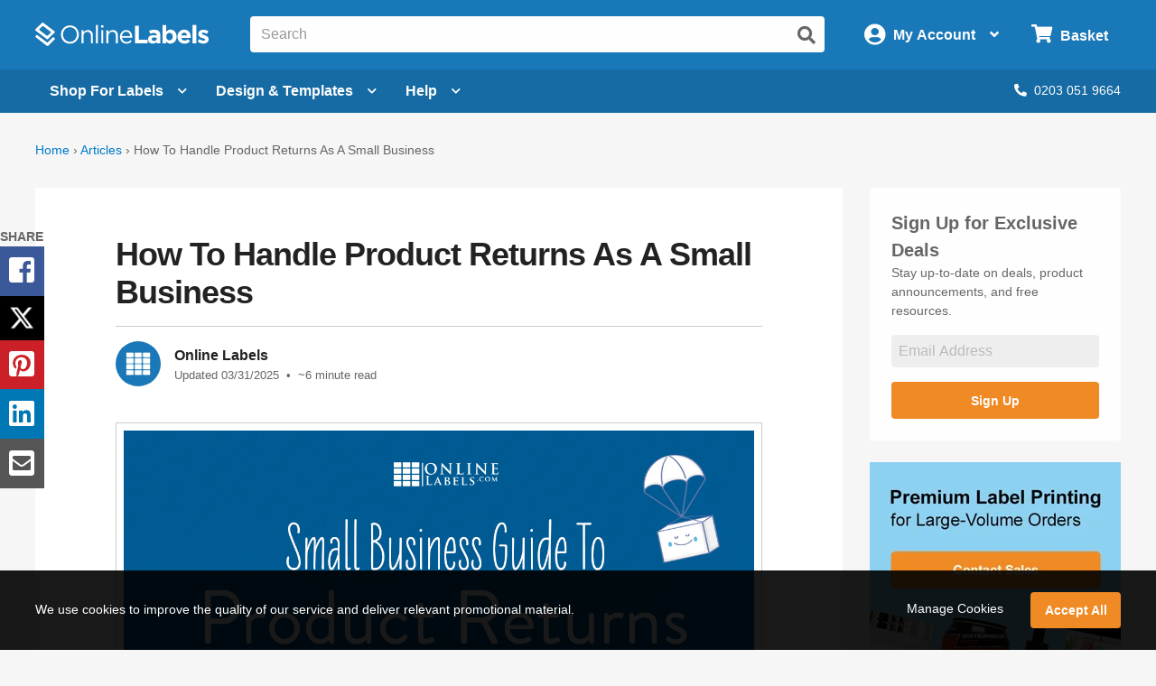

--- FILE ---
content_type: text/html; charset=utf-8
request_url: https://uk.onlinelabels.com/articles/small-business-product-returns
body_size: 22120
content:

<?xml version="1.0" encoding="UTF-8" ?>
<!doctype html>

<html xmlns="http://www.w3.org/1999/xhtml" xmlns:og="http://ogp.me/ns#" xmlns:fb="http://ogp.me/ns/fb#" xml:lang="en"
			lang="en" class="no-js">

<head>
	<title>How To Handle Product Returns As A Small Business</title>


	<meta http-equiv="Content-Type" content="text/html; charset=iso-8859-1">


	<meta property="fb:admins" content="592592789">
	<meta name="viewport" content="width=device-width, initial-scale=1.0">
		<meta name="description" content="Part of good customer service is accepting returns. Discover tips for writing your small business return policy, listing it on your website, and executing it.">

		<meta property="og:image" content="https://images.uk.onlinelabels.com/images/learning-center/articles/small-business-product-return-guide.jpg">

		<meta property="og:description" content="Part of good customer service is accepting returns. Discover tips for writing your small business return policy, listing it on your website, and executing it.">

		<meta property="og:title" content="How To Handle Product Returns As A Small Business">

		<meta property="og:url" content="https://uk.onlinelabels.com/articles/small-business-product-returns">

		<meta name="twitter:description" content="Part of good customer service is accepting returns. Discover tips for writing your small business return policy, listing it on your website, and executing it.">

		<meta name="twitter:image" content="https://images.uk.onlinelabels.com/images/learning-center/articles/small-business-product-return-guide.jpg">

		<meta name="twitter:card" content="summary_large_image">

	<meta name="twitter:site" content="@onlinelabels">

		<meta name="twitter:title" content="How To Handle Product Returns As A Small Business">

	<meta name="twitter:creator" content="@onlinelabels">


		<link rel="canonical" href="https://uk.onlinelabels.com/articles/small-business-product-returns">

	
	<meta property="og:type" content="article">
	<meta property="article:profile" content="OnlineLabels">
	<meta property="article:published_time">
	<meta property="article:section">
	<link href="https://fonts.googleapis.com/css?family=PT+Serif&display=swap" rel="stylesheet" />


	<link href="https://use.fontawesome.com" rel="preconnect" crossorigin>
	<link href="https://www.google.com" rel="preconnect" crossorigin>
	<link href="https://apis.google.com" rel="preconnect" crossorigin>
	<link href="https://www.googleadservices.com" rel="preconnect" crossorigin>
	<link href="https://www.google-analytics.com" rel="preconnect" crossorigin>
	<link href="https://static.doubleclick.net" rel="preconnect" crossorigin>
	<link href="https://googleads.g.doubleclick.net" rel="preconnect" crossorigin>
	<link href="https://stats.g.doubleclick.net" rel="preconnect" crossorigin>
	<link href="https://bat.bing.com" rel="preconnect" crossorigin>
	<link href="https://www.facebook.com" rel="preconnect" crossorigin>
	<link href="https://connect.facebook.net" rel="preconnect" crossorigin>
	<link href="https://s.pinimg.com" rel="preconnect" crossorigin>
	<link href="https://ct.pinterest.com" rel="preconnect" crossorigin>
	<link href="https://static.ads-twitter.com" rel="preconnect" crossorigin>
	<link href="https://t.co" rel="preconnect" crossorigin>
	<link href="https://analytics.twitter.com" rel="preconnect" crossorigin>

	


	<link rel="stylesheet" href="https://use.fontawesome.com/releases/v5.7.2/css/all.css" integrity="sha384-fnmOCqbTlWIlj8LyTjo7mOUStjsKC4pOpQbqyi7RrhN7udi9RwhKkMHpvLbHG9Sr" crossorigin="anonymous">
	<link href="https://assets.uk.onlinelabels.com/CSS/Global.css?638895680040000000" rel="stylesheet" />

	
	<link rel="stylesheet" type="text/css" media="screen" href="https://assets.uk.onlinelabels.com/Css/ArticleIndividual.css?638895680200000000" />
	<link rel="stylesheet" type="text/css" media="print" href="https://assets.uk.onlinelabels.com/Css/ArticleIndividualPrint.css?638895680260000000" />


	
	
    <script type="application/ld+json">
        {"@context":"http://schema.org","@type":"Article","author":[{"@type":"Organization","name":"Online Labels Ltd","url":"https://uk.onlinelabels.com/profiles/online-labels?section=articles"}],"datePublished":"2025-03-31T20:01:18.65","headline":"How To Handle Product Returns As A Small Business","image":{"@type":"ImageObject","url":"https://images.uk.onlinelabels.com/images/learning-center/articles/small-business-product-return-guide.jpg"},"mainEntityOfPage":{"@type":"WebPage","id":"https://uk.onlinelabels.com/articles/small-business-product-returns"},"publisher":{"@type":"Organization","name":"OnlineLabels","logo":{"@type":"ImageObject","url":"https://images.uk.onlinelabels.com/images/logo/ol-logo-blue.svg"}}}
    </script>


	<script>
	var displayRewardCodeBanner = true;
    var ol = {
      settings: {
		frontEndUrl: 'https://uk.onlinelabels.com',
        secureUrl: 'https://secure.uk.onlinelabels.com',
        assetUrl: 'https://assets.uk.onlinelabels.com',
        maestroUrl: 'https://maestro.uk.onlinelabels.com',
        cookieUrl: '.uk.onlinelabels.com',
        defaultCountry: 'UK',
		currencySymbol: '&#xA3;',
        cartBasket: 'Basket',
        cookieSuffix: '_UK',
        shippingDelivery: 'Delivery',
        blogLink: 'https://blog.onlinelabels.com/',
        imagesUrl: 'https://images.uk.onlinelabels.com',
        defaultUnitOfMeasure: 3
      }
		}
		dataLayer = [{}]
	</script>


	<!--Analytics tracking cookies here-->

	
	
		<!-- Google Tag Manager -->
		<script>
			(function (w, d, s, l, i) {
				w[l] = w[l] || []; w[l].push({
					'gtm.start':
						new Date().getTime(), event: 'gtm.js'
				}); var f = d.getElementsByTagName(s)[0],
					j = d.createElement(s), dl = l != 'dataLayer' ? '&l=' + l : ''; j.async = true; j.src =
						'https://www.googletagmanager.com/gtm.js?id=' + i + dl; f.parentNode.insertBefore(j, f);
			})(window, document, 'script', 'dataLayer', 'GTM-5GGR922');</script>
		<!-- End Google Tag Manager -->


	

	<link rel="apple-touch-icon" href="https://assets.uk.onlinelabels.com/apple-touch-icon.png">
</head>
<body id="js-body">
	

	<div class="js-newsletter__reveal p-newsletter-signup-modal reveal" data-reveal aria-hidden="true" role="dialog" style="background-image: url(https://images.uk.onlinelabels.com/images/templates/predesigned-templates-banner.jpg);">
  <div class="row collapse">
    <div class="small-12 medium-7 column">
      <div id="v-newsletter-signup-modal"></div>
    </div>
  </div>
  <button class="close-button u-color--white" data-close aria-label="Close">&times;</button>
</div>
	<div class="js-tools-newsletter__reveal p-newsletter-signup-modal reveal" data-reveal aria-hidden="true" role="dialog" style="background-image: url(https://images.uk.onlinelabels.com/images/templates/predesigned-templates-banner.jpg);">
  <div class="row collapse">
    <div class="small-12 medium-7 column">
      <div id="v-tools-newsletter-signup-modal"></div>
    </div>
  </div>
  <button class="close-button u-color--white" data-close aria-label="Close">&times;</button>
</div>

	<div class="off-canvas-wrapper" data-offcanvas>
		<div id="v-reward-modal"></div>
		

<header class="js-header-listener">
    <div id="v-reward-notification-bar"></div>
    <div class="p-header">
	    <a href="#container" class="js-header__skip p-header__skip" tabindex="0">
		    Skip to main content
	    </a>
	    <div class="js-header row align-middle small-collapse medium-uncollapse u-position--relative">
		    <div class="p-header-break-mobile">
			    <div class="shrink flex-container align-middle">
				    <button class="p-header__header-icon p-header__header-icon--large"
								    data-toggle="js-header__off-canvas-menu"
								    aria-label="Open navigation menu"
								    role="button"
								    tabindex="0">
					    <i class="fas fa-bars"></i>
				    </button>
				    <button class="js-header__mobile-search p-header__header-icon p-header__header-icon--large"
								    aria-label="Open search bar"
								    tabindex="0">
					    <i class="fas fa-search"></i>
				    </button>
			    </div>
		    </div>
		    <div class="p-header__logo-container column">
			    <a href="https://uk.onlinelabels.com" class="u-display--block">
				    <img class="p-header__logo"
						     height="44px"
						     width="192px"
						     src="https://images.uk.onlinelabels.com/images/logo/ol-logo-white.svg"
						     alt="Online Labels Logo">
			    </a>
		    </div>
		    <div class="column p-header-break-desktop" style="position: initial">
			    <div id="v-autocomplete-search">
				    <input class="p-header__search"
							     aria-label="Search the entire website"
							     type="text"
							     placeholder="Search for a product">
				    <button class="p-header__search-icon"
								    title="Submit this search"
								    aria-label="Submit website search">
					    <i class="fas fa-search"></i>
				    </button>
			    </div>
		    </div>
		    <div class="shrink column flex-container align-middle align-right">
			    <button class="p-header__account-wrapper p-header-break-desktop" data-toggle="js-dropdown-account">
				    <div class="flex-container align-middle">
					    <div>
						    <i class="p-header__account-icon fas fa-user-circle"></i>
					    </div>
					    <div class="show-for-large">
						    <div class="p-header__account-greeting">
							    <span class="js-user-message"></span>
							    <span class="js-user-name"></span>
						    </div>
						    <div class="p-header__account-heading">My Account</div>
					    </div>
					    <div class="show-for-large">
						    <i class="p-header__account-chevron u-margin-left--tiny fas fa-angle-down"></i>
					    </div>
				    </div>
			    </button>
			    <a class="ss-header-nav__account-menu--click p-header__header-icon p-header__header-icon--large p-header-break-mobile"
				     href="https://secure.uk.onlinelabels.com/Account"
				     aria-label="My Account">
				    <i class="fas fa-user-circle"></i>
			    </a>
			    <ul id="js-dropdown-account"
					    class="js-header__dropdown ss-header-nav__account-menu p-account-dropdown dropdown-pane up small p-header-break-desktop"
					    data-dropdown
					    data-hover="true"
					    data-hover-pane="true"
					    data-hover-delay="0"
					    data-close-on-click="true"
					    data-position="bottom"
					    data-alignment="right">
				    <li class="js-signed-out-wrapper p-account-dropdown__item p-account-dropdown__item--sign-in u-padding--small">
					    <a class="js-sign-in p-account-dropdown__sign-in-btn c-button u-margin-bottom--none" href="https://secure.uk.onlinelabels.com/SignIn.aspx">
						    Sign In
					    </a>
				    </li>
				    <li class="js-signed-in-wrapper js-signed-in text-center u-padding--small" style="display: none;">
					    <div class=" u-font-weight--bold u-font-size--medium">
						    <span id="js-dropdown-name" class="js-user-name"></span>'s Account
					    </div>
					    <a class="js-sign-out p-account-dropdown__item--sign-out" href="https://secure.uk.onlinelabels.com/SignOut.aspx">
						    <i class="fas fa-sign-out-alt"></i> Sign Out
					    </a>
				    </li>
				    <li class="u-background--light-gray u-border--top">
					    <div class="row">
						    <div class="column medium-6 text-center u-padding-right--none">
							    <a href="https://secure.uk.onlinelabels.com/Account" class="u-color--dark-gray u-display--block u-padding-top--tiny u-padding-bottom--small p-account-dropdown__button u-border--right">
								    <i class="fas fa-address-book u-font-size--xlarge u-margin-bottom--tiny u-margin-top--tiny"></i><br />
								    <div class="p-account-dropdown__button-text">My Account</div>
							    </a>
						    </div>
						    <div class="column medium-6 text-center u-padding-left--none">
							    <a href="https://secure.uk.onlinelabels.com/Account/OrderHistory.aspx" class="u-color--dark-gray u-display--block u-padding-top--tiny u-padding-bottom--small p-account-dropdown__button">
								    <i class="fas fa-truck u-font-size--xlarge u-margin-bottom--tiny u-margin-top--tiny"></i><br />
								    <div class="p-account-dropdown__button-text">My Orders</div>
							    </a>
						    </div>
					    </div>
				    </li>
			    </ul>
			    <button class="p-header__cart-wrapper p-header-break-desktop"
							    data-toggle="js-dropdown-cart"
							    aria-label="Open cart menu">
				    <i class="p-header__cart-icon fas fa-shopping-cart"></i>
				    <span class="p-header__cart-heading show-for-large">
					    Basket
				    </span>
				    <div class="js-header__cart-count p-header__cart-count" style="display: none;">
					    3
				    </div>
			    </button>
			    <a class="p-header__cart-wrapper p-header-break-mobile"
				     href="https://secure.uk.onlinelabels.com/Cart/ViewCart.aspx"
				     aria-label="View Cart"
				     tabindex="0">
				    <i class="p-header__cart-icon fas fa-shopping-cart"></i>
				    <div class="js-header__cart-count p-header__cart-count" style="display: none;">
					    3
				    </div>
			    </a>
			    <ul id="js-dropdown-cart"
					    class="js-header__dropdown ss-header-nav__cart-menu p-cart-dropdown dropdown-pane small up p-header-break-desktop"
					    data-dropdown
					    data-hover="true"
					    data-hover-pane="true"
					    data-hover-delay="0"
					    data-close-on-click="true"
					    data-position="bottom"
					    data-alignment="right">
				    <div id="v-cart-items"
						     class="js-live-cart">
					    <span class="p-live-cart__no-items">
						    There are no items in your
						    Basket.
					    </span>
					    <a href="https://secure.uk.onlinelabels.com/Cart/ViewCart.aspx"
						     class="c-button u-display--block u-margin--none">
						    Start Shopping
					    </a>
				    </div>
			    </ul>
		    </div>
	    </div>
	    <div class="js-mobile-search p-mobile-search">
		    <div class="flex-container align-middle">
			    <div class="flex-child-auto">
				    <div id="v-autocomplete-search--mobile">
					    <input class="p-header__search"
								     aria-label="Search the entire website"
								     type="text"
								     placeholder="Search for a product">
					    <button class="p-header__search-icon"
									    title="Submit this search"
									    aria-label="Submit website search">
						    <i class="fas fa-search"></i>
					    </button>
				    </div>
			    </div>
		    </div>
	    </div>
	</div>
</header>

	<nav class="js-header-listener p-nav p-header-break-desktop">
		<div class="row">
			<div class="column">
				<div class="p-nav__list flex-container align-middle u-position--relative">
					<a class="js-nav__item p-nav__item flex-container align-middle"
						 href="https://uk.onlinelabels.com/sheet-labels"
						 data-toggle="js-menu__sheet-labels"
						 aria-label="Open blank sheet labels menu"
						 tabindex="0">
						<span>Shop For Labels</span>
						<i class="p-nav__link-chevron u-margin-left--small fas fa-chevron-down"></i>
					</a>
					<div id="js-menu__sheet-labels"
							 class="js-header__dropdown ss-header-nav__open dropdown-pane p-nav__menu"
							 data-dropdown
							 data-hover="true"
							 data-hover-pane="true"
							 data-hover-delay="150"
							 data-trap-focus="true"
							 data-close-on-click="true">
						<div class="flex-container">
							<div class="p-nav__menu-left u-text-align--center flex-child-auto">
								<div class="row">
									<div class="column">
										<a class="ss-header-nav__sheets-size p-nav__menu-left-primary"
											 href="https://uk.onlinelabels.com/uses/labels-by-size"
											 tabindex="0">
											<div class="p-nav__menu-left-primary-heading">
												Shop by Size
											</div>
											<p class="p-nav__menu-left-primary-subheading">
												Filter by your measurements
											</p>
											<img data-deferred-src="https://assets.uk.onlinelabels.com/images/header/menu/shop-by-size-uk.svg" width="150" alt="Shop by size image">
										</a>
									</div>
									<div class="column">
										<a class="ss-header-nav__sheets-mat p-nav__menu-left-primary"
											 href="https://uk.onlinelabels.com/materials"
											 tabindex="0">
											<div class="p-nav__menu-left-primary-heading">
												Shop by Material
											</div>
											<p class="p-nav__menu-left-primary-subheading">
												Find the match for your printer
											</p>
											<img data-deferred-src="https://assets.uk.onlinelabels.com/images/header/menu/materials-spread-uk.png" width="150" alt="Shop by Material image">
										</a>
									</div>
									<div class="column">
										<a class="ss-header-nav__sheets-use p-nav__menu-left-primary"
											 href="https://uk.onlinelabels.com/uses"
											 tabindex="0">
											<div class="p-nav__menu-left-primary-heading">
												Shop by Use
											</div>
											<p class="p-nav__menu-left-primary-subheading">
												Browse by product or use
											</p>

											<img data-deferred-src="https://assets.uk.onlinelabels.com/images/header/menu/shop-by-use.png" width="150" alt="Shop by use image">
										</a>
									</div>
								</div>
								<hr>
								<div class="p-nav__menu-left-links">
									<div class="row u-text-align--center">
										<div class="column">
											<a href="https://uk.onlinelabels.com/comparable" tabindex="0">
												Brand Cross-Reference List
											</a>
										</div>
										<div class="column">
											<a href="https://uk.onlinelabels.com/products/custom-size-labels" tabindex="0">
												Bespoke Sheet Label Sizes
											</a>
										</div>
										<div class="column">
											<a href="https://uk.onlinelabels.com/products/overstock" tabindex="0">
												Sheet Labels on Clearance
											</a>
										</div>
									</div>
									<div class="row column u-margin-top--medium">
										<a href="https://uk.onlinelabels.com/roll-labels" class="c-uk-rolls-banner" style="background-image: url(https://uk.onlinelabels.com/images/header/rolls-banner.png);">
    <div class="c-uk-rolls-banner__title">
      Increase efficiency with direct thermal labels on rolls. 
    </div>
    <span class="u-color--ol-orange">Shop Now <span class="u-font-size--small">&#9658;</span></span>
</a>
									</div>
								</div>
							</div>
							<div class="js-nav__menu-right p-nav__menu-right p-nav__menu-right--shopping p-nav__menu-right--sheets">
								<div class="u-font-size--large u-font-weight--bold u-color--black u-margin-bottom--small u-text-align--center">
									Popular Products on Sheets
								</div>
								<ul class="u-list-style--none u-margin--none">
									<li>
										<a href="https://uk.onlinelabels.com/products/eu30005" class="flex-container align-middle">
											<img data-deferred-src="https://assets.uk.onlinelabels.com/images/thumbnails/EU30005.gif" class="flex-child-shrink" alt="EU30005 Thumbnail">
											<span>
												<span class="u-font-weight--bold">99.1mm x 139mm</span>
												<br />
												<span class="u-color--dark-gray">Delivery Labels</span>
												<br />
												<span class="u-color--dark-gray">4 Labels Per Sheet</span>
											</span>
										</a>
									</li>
									<li>
										<a href="https://uk.onlinelabels.com/products/eu30011" class="flex-container align-middle">
											<img data-deferred-src="https://assets.uk.onlinelabels.com/images/thumbnails/EU30011.gif" class="flex-child-shrink" alt="EU30011 Thumbnail">
											<span>
												<span class="u-font-weight--bold">99.1mm x 38.1mm</span>
												<br />
												<span class="u-color--dark-gray">Address Labels</span>
												<br />
												<span class="u-color--dark-gray">14 Labels Per Sheet</span>
											</span>
										</a>
									</li>
									<li>
										<a href="https://uk.onlinelabels.com/products/eu30021" class="flex-container align-middle">
											<img data-deferred-src="https://assets.uk.onlinelabels.com/images/thumbnails/EU30021.gif" class="flex-child-shrink" alt="EU30021 Thumbnail">
											<span>
												<span class="u-font-weight--bold">37mm</span>
												<br />
												<span class="u-color--dark-gray">Circle Labels</span>
												<br />
												<span class="u-color--dark-gray">35 Labels Per Sheet</span>
											</span>
										</a>
									</li>
								</ul>
								<p class="u-text-align--center u-margin-bottom--none">
									<a href="https://uk.onlinelabels.com/uses/popular-label-sizes-on-sheets">View all popular sizes</a>
								</p>
							</div>
						</div>
					</div>
					<a class="js-nav__item p-nav__item flex-container align-middle"
						 href="https://uk.onlinelabels.com/templates"
						 data-toggle="js-menu__design"
						 aria-label="Open design menu"
						 tabindex="0">
						<span class="p-nav__item-text-small">Design</span>
						<span class="p-nav__item-text-large">Design &amp; Templates</span>
						<i class="p-nav__link-chevron u-margin-left--small fas fa-chevron-down"></i>
					</a>
					<div id="js-menu__design"
							 class="js-header__dropdown ss-header-nav__open dropdown-pane p-nav__menu"
							 data-dropdown
							 data-hover="true"
							 data-hover-pane="true"
							 data-hover-delay="150"
							 data-trap-focus="true"
							 data-close-on-click="true">
						<div class="flex-container flex-dir-column large-flex-dir-row">
								<div class="p-nav__menu-left p-nav__menu-left--design flex-child-auto">
									<div class="u-text-align--center u-margin-bottom--medium">
										<a class="ss-header-nav__MLD u-display--inline-block"
											 href="https://uk.onlinelabels.com/maestro-label-designer">
											<img class="u-margin-right--medium"
													 data-deferred-src="https://assets.uk.onlinelabels.com/images/header/menu/maestro-label-designer-logo-horizontal.svg"
													 alt="Maestro Label Designer Logo"
													 width="350" height="63">
										</a>
									</div>
									<div class="row align-middle">
											<div class="column">
												<a href="https://uk.onlinelabels.com/maestro-label-designer" aria-label="Learn more about Maestro Label Designer">
													<video class="u-margin-right--large u-width--full" alt="Maestro Label Designer Animation" autoplay loop muted playsinline>
														<source src="https://assets.uk.onlinelabels.com/images/header/menu/maestro-label-designer-animation.mp4" type="video/mp4">
													</video>
												</a>
											</div>
										<div class="column">
											<div class="u-color--black u-font-size--large u-margin-bottom--medium">
												Create, design, and print your labels.
											</div>
											<div class="u-margin-bottom--tiny">
												<i class="fas fa-check u-color--green u-font-size--large u-margin-right--tiny"></i><strong class="u-color--black">No downloads necessary</strong>
											</div>
											<div class="u-margin-bottom--tiny">
												<i class="fas fa-check u-color--green u-font-size--large u-margin-right--tiny"></i><strong class="u-color--black">Free activation with purchase</strong>
											</div>
											<div>
												<i class="fas fa-check u-color--green u-font-size--large u-margin-right--tiny"></i><strong class="u-color--black">100% compatible with all our products</strong>
											</div>
											<div class="u-margin-top--medium">
												<a class="ss-header-nav__MLD js-launch-maestro c-button">
													Start Designing <i class="fas fa-chevron-right"></i>
												</a>
												<div class="p-nav__maestro-cta u-margin-top--small u-large-margin-top--none">
													<span class="u-large-margin-left--small u-margin-right--small u-color--medium-gray"><strong>or</strong></span>
													<a class="u-text-decoration--underline"
														 href="https://uk.onlinelabels.com/maestro-label-designer">
														<strong>Learn More</strong>
													</a>
												</div>
											</div>
										</div>
									</div>
								</div>
							<div class="p-nav__menu-right p-nav__menu-right--design">
								<div class="u-margin-bottom--small u-large-margin-top--small flex-container align-middle align-center">
									<span class="u-color--black u-font-size--large u-font-weight--bold">Other Design Options</span><span class="p-nav__menu-tag">FREE</span>
								</div>
								<div class="row align-stretch collapse u-margin-bottom--tiny u-large-margin-bottom--none">
									<div class="large-6 medium-3 column">
										<a class="ss-header-nav__blank-templates p-nav__menu-right-tile flex-container"
											 href="https://uk.onlinelabels.com/templates/blank">
											<img class="u-margin-bottom--tiny align-self-top" data-deferred-src="https://assets.uk.onlinelabels.com/images/header/menu/blank-label-templates.svg" width="150" height="67" alt="Blank Label Templates">
											<div class="u-font-size--medium u-font-weight--bold u-color--black">
												Blank
											</div>
											<div class="u-font-size--small u-color--dark-gray">
												Label Templates <i class="fas fa-angle-right u-color--ol-link-blue show-for-xlarge"></i>
											</div>
										</a>
									</div>
									<div class="large-6 medium-3 column">
										<a class="ss-header-nav__predesigned-templates p-nav__menu-right-tile"
											 href="https://uk.onlinelabels.com/templates/pre-designed">
											<img class="u-margin-bottom--tiny" data-deferred-src="https://assets.uk.onlinelabels.com/images/header/menu/pre-designed-label-templates.svg" width="150" height="67" alt="Pre-Designed Label Templates">
											<div class="u-font-size--medium u-font-weight--bold u-color--black">
												Pre-Designed
											</div>
											<div class="u-font-size--small u-color--dark-gray">
												Label Templates <i class="fas fa-angle-right u-color--ol-link-blue show-for-xlarge"></i>
											</div>
										</a>
									</div>
									<div class="large-6 medium-3 column">
										<a class="p-nav__menu-right-tile"
											 href="https://uk.onlinelabels.com/tools">
											<div class="u-text-align--center">
												<img class="u-margin-bottom--tiny" data-deferred-src="https://assets.uk.onlinelabels.com/images/header/menu/label-generator-tools.svg" width="64" height="63" alt="Business Tools">
											</div>
											<span class="u-font-size--medium u-font-weight--bold u-color--black">
												Business Tools
											</span>
											<span class="u-font-size--small u-color--dark-gray">
												Get started <i class="fas fa-angle-right u-color--ol-link-blue show-for-xlarge"></i>
											</span>
										</a>
									</div>
									<div class="large-6 medium-3 column">
										<a class="p-nav__menu-right-tile"
											 href="https://uk.onlinelabels.com/ideas">
											<div class="u-text-align--center u-margin-bottom--tiny">
												<img data-deferred-src="https://assets.uk.onlinelabels.com/images/header/menu/ideas-and-inspiration.svg" width="64" height="63" alt="Ideas and Inspiration">
											</div>
											<div class="u-font-size--medium u-font-weight--bold u-color--black">
												Ideas &amp;
												<br>
												Inspiration <i class="fas fa-angle-right u-color--ol-link-blue show-for-xlarge"></i>
											</div>
										</a>
									</div>
								</div>
							</div>
						</div>
					</div>
					<a class="js-nav__item p-nav__item flex-container align-middle"
						 href="https://uk.onlinelabels.com/support"
						 data-toggle="js-menu__help"
						 aria-label="Open help menu"
						 tabindex="0">
						Help <i class="p-nav__link-chevron u-margin-left--small fas fa-chevron-down"></i>
					</a>
					<div id="js-menu__help"
							 class="js-header__dropdown ss-header-nav__open dropdown-pane p-nav__menu"
							 data-dropdown
							 data-hover="true"
							 data-hover-pane="true"
							 data-hover-delay="150"
							 data-trap-focus="true"
							 data-close-on-click="true">
						<div class="flex-container">
							<div class="p-nav__menu-left u-text-align--center flex-child-auto">
								<div class="u-font-size--large u-font-weight--bold u-margin-bottom--small u-color--black">
									How can we help you?
								</div>
								<div class="row">
									<div class="column">
										<a class="ss-header-nav__faqs p-nav__menu-left-primary p-nav__menu-left-primary--expanded"
											 href="https://uk.onlinelabels.com/support"
											 tabindex="0">
											<div class="p-nav__menu-left-primary-icon">
												<img data-deferred-src="https://assets.uk.onlinelabels.com/images/header/menu/faqs-icon.svg" height="150" alt="Questions and Answers Icon">
											</div>
											<div class="p-nav__menu-left-primary-headings-wrapper">
												<div class="p-nav__menu-left-primary-heading u-text-align--left">
													FAQs
												</div>
												<div class="p-nav__menu-left-primary-subheading u-text-align--left">
													Find answers to popular questions about our company and products.
												</div>
											</div>
										</a>
									</div>
									<div class="column">
										<a class="p-nav__menu-left-primary p-nav__menu-left-primary--expanded"
											 href="https://uk.onlinelabels.com/articles"
											 tabindex="0">
											<div class="p-nav__menu-left-primary-icon">
												<img data-deferred-src="https://assets.uk.onlinelabels.com/images/header/menu/learning-center-icon.svg" height="150" alt="Articles Icon">
											</div>
											<div class="p-nav__menu-left-primary-headings-wrapper">
												<div class="p-nav__menu-left-primary-heading u-text-align--left">
													Articles
												</div>
												<div class="p-nav__menu-left-primary-subheading u-text-align--left">
													Learn more about our products and services with articles and how to's.
												</div>
											</div>
										</a>
									</div>
								</div>
								<div href="https://uk.onlinelabels.com/sheet-labels"
										 class="hide-for-large u-padding--medium c-panel c-panel--flat c-panel--gray u-margin-top--small">
									<div class="row align-middle">
											<div class="column shrink u-text-align--left">
												<p class="u-color--black u-font-size--medium u-font-weight--bold u-margin--none">
													Today's Phone Support Hours:
												</p>
												<p class="js-CS-hours u-font-size--medium u-color--black u-margin--none">
												</p>
												<p>
													<em><span class="js-CS-hold-time"></span> estimated hold time</em>
												</p>
											</div>
											<div class="column">
												<a href="tel:02030519664" class="u-color--black u-font-size--medium">
													Toll Free: <span class="u-text-decoration--underline">0203 051 9664</span>
												</a>
											</div>
										<div class="column shrink u-text-align--right">
											<a href="https://secure.uk.onlinelabels.com/support/SupportRequest.aspx"
												 class="ss-header-nav__support-ticket c-button c-button--secondary">
												<i class="fas fa-envelope u-margin-right--tiny"></i>Email Us
											</a>
										</div>
									</div>
								</div>
								<hr>
								<div class="u-text-align--center u-margin-top--medium u-margin-bottom--tiny">
									<span class="u-font-size--large u-font-weight--bold u-margin-right--small u-color--black">Trending Topics</span>
									<a href="https://uk.onlinelabels.com/articles">View All <i class="fas fa-angle-right"></i></a>
								</div>
								<div class="p-nav__menu-left-links">
									<div class="row">
										<div class="column">
											<a href="https://uk.onlinelabels.com/articles/the-anatomy-of-a-label"
												 tabindex="0">
												The Anatomy of a Label
											</a>
										</div>
										<div class="column">
											<a href="https://uk.onlinelabels.com/articles/troubleshoot_printer_problems"
												 tabindex="0">
												Troubleshooting Label Printing
											</a>
										</div>
									</div>
									<div class="row">
										<div class="column">
											<a href="https://uk.onlinelabels.com/articles/what-s-the-difference-between-a4-and-us-letter-paper-sheets"
												 tabindex="0">
												What's The Difference Between A4 and US Letter Paper Sheets?
											</a>
										</div>
										<div class="column">
											<a href="https://uk.onlinelabels.com/articles/benefits-weatherproof-labels"
												 tabindex="0">
												Benefits of Using Weatherproof / Waterproof Labels
											</a>
										</div>
									</div>
								</div>
							</div>
							<div class="js-nav__menu-right p-nav__menu-right u-padding--medium u-text-align--center">
								<div class="u-font-size--large u-font-weight--bold u-color--black u-margin-bottom--large u-margin-top--medium">
									We're here to help!
								</div>
								<a href="https://secure.uk.onlinelabels.com/support/SupportRequest.aspx"
									 class="ss-header-nav__support-ticket c-button c-button--secondary p-nav__menu-right-email-us">
									<i class="fas fa-envelope u-margin-right--tiny"></i>Email Us
								</a>
									<a href="tel:02030519664"
										 class="p-nav__menu-right-phone-number">
										<i class="fas fa-phone u-margin-right--tiny p-nav__help-phone-number"></i>0203 051 9664
									</a>
									<p class="u-color--black u-font-size--medium u-font-weight--bold u-margin--none u-text-align--center">
										Today's Phone Support Hours:
									</p>
									<p class="js-CS-hours u-font-size--medium u-color--black u-margin--none u-text-align--center">
									</p>
									<p class="u-text-align--center">
										<em><span class="js-CS-hold-time"></span> estimated hold time</em>
									</p>
							</div>
						</div>
					</div>
					<div class="flex-child-grow u-text-align--right">
						<span class="js-chat-start" style="display: none;">
							<a class="p-nav__live-chat">
								<i class="fas fa-comments u-margin-right--tiny"></i>Live Chat
							</a>
						</span>
							<a href="tel:02030519664" class="p-nav__phone-number">
								<i class="fas fa-phone u-margin-right--tiny"></i>0203 051 9664
							</a>
					</div>
				</div>
			</div>
		</div>
	</nav>

<aside id="js-header__off-canvas-menu"
			 class="js-header__off-canvas ss-header-nav__open js-mobile-nav p-mobile-nav p-mobile-nav--nav off-canvas position-left"
			 data-off-canvas
			 data-content-scroll="false">
	<div class="p-mobile-nav__top-bar flex-container align-middle">
		<div class="flex-child-grow">
			Welcome <span class="js-user-name"></span>
		</div>
		<div class="flex-child-shrink">
			<button class="p-mobile-nav__close-btn" data-close>&times;</button>
		</div>
	</div>
	<nav>
		<div class="p-mobile-nav__header u-margin-top--small">
			Shop
		</div>
			<ul>
				<li>
					<a href="https://uk.onlinelabels.com/blank-labels">
						<i class="p-mobile-nav__icon fas fa-sheet-label"></i> Blank Labels
					</a>
				</li>
			</ul>
		<div class="p-mobile-nav__divider"></div>
		<div class="p-mobile-nav__header">Helpful Links</div>
		<ul>
				<li>
					<a href="tel:02030519664">
						<i class="p-mobile-nav__icon fas fa-phone"></i>
						Call Us
					</a>
				</li>
			<li>
				<ul class="js-header__accordion accordion" data-accordion data-allow-all-closed="true">
					<li class="accordion-item" data-accordion-item>
						<a class="accordion-title">
							<i class="p-mobile-nav__icon fas fa-question"></i>
							Support
						</a>
						<div class="accordion-content" data-tab-content>
							<ul>
								<li>
									<a href="https://uk.onlinelabels.com/support">
										FAQs
									</a>
								</li>
								<li>
									<a href="https://uk.onlinelabels.com/articles">
										Articles
									</a>
								</li>
								<li>
									<a href="https://secure.uk.onlinelabels.com/support/SupportRequest.aspx">
										Contact Us
									</a>
								</li>
							</ul>
						</div>
					</li>
					<li>
						<a href="https://uk.onlinelabels.com/templates">
							<i class="p-mobile-nav__icon fas fa-th"></i> Label Templates
						</a>
					</li>
					<li  >
						<a  href="https://uk.onlinelabels.com/ideas">
							<i class="p-mobile-nav__icon fas fa-paint-brush"></i>
							Label Ideas & Inspiration
						</a>
					</li>
					<li  >
						<a  href="https://uk.onlinelabels.com/tools">
							<i class="p-mobile-nav__icon fas fa-wrench"></i>
							Business Tools
						</a>
					</li>
					<li class="js-signed-in-wrapper accordion-item" data-accordion-item style="display: none;">
						<a class="accordion-title">
							<i class="p-mobile-nav__icon fas fa-user-circle"></i>
							<span class="js-user-name"></span>&apos;s Account
						</a>
						<div class="accordion-content" data-tab-content>
							<ul>
								<li>
									<a href="https://secure.uk.onlinelabels.com/Account/OrderHistory.aspx">
										Easy Re-ordering
									</a>
								</li>
								<li>
									<a href="https://secure.uk.onlinelabels.com/Account/OrderHistory.aspx">
										Order Status
									</a>
								</li>
								<li>
									<a href="https://secure.uk.onlinelabels.com/General/OrderTracking.aspx">
										Track Orders
									</a>
								</li>
								<li>
									<a href="https://secure.uk.onlinelabels.com/Account/RMARequest.aspx">
										Returns
									</a>
								</li>
								<li>
									<a href="https://secure.uk.onlinelabels.com/Account/ContactInformation.aspx">
										Account Information
									</a>
								</li>
								<li>
									<a class="js-sign-out" href="https://secure.uk.onlinelabels.com/SignOut.aspx">
										Sign Out
									</a>
								</li>
							</ul>
						</div>
					</li>
				</ul>
			</li>
			<li>
				<a class="js-signed-out-wrapper js-sign-in" href="https://secure.uk.onlinelabels.com/SignIn.aspx">
					<i class="p-mobile-nav__icon fas fa-user-circle"></i>
					Sign In
				</a>
			</li>
		</ul>
		<div class="p-mobile-nav__divider"></div>
	</nav>
</aside>
<aside id="js-header__off-canvas-cart"
			 class="js-header__off-canvas ss-header-nav__cart-menu p-mobile-nav p-mobile-nav--cart off-canvas position-right"
			 data-off-canvas>
	<ul>
		<li>
			<div class="p-mobile-nav__header">
				Your Shopping Basket
			</div>
		</li>
		<li id="v-cart-items--mobile">
			<br />
			<a href="https://secure.uk.onlinelabels.com/Cart/ViewCart.aspx" class="p-mobile-nav__cart-btn button radius action">View Basket</a>
		</li>
	</ul>
</aside>
<div class="js-header__overlay p-header__overlay exit-off-canvas"></div>

		<div id="container">
			
			





<div class="js-article__share--sidebar p-share--sidebar show-for-medium">
	<div class="u-font-weight--bold">
		SHARE
	</div>
	<a class="p-share__link p-share__link--sidebar p-share__link--facebook" href="https://www.facebook.com/sharer/sharer.php?u=https://uk.onlinelabels.com/articles/small-business-product-returns" target="_blank">
		<i class="fab fa-facebook-square"></i>
		<div class="p-share__text">Share</div>
	</a>
	<br>
	<a class="p-share__link p-share__link--sidebar p-share__link--x" href="https://twitter.com/intent/tweet?url=https://uk.onlinelabels.com/articles/small-business-product-returns" target="_blank">
		<img src="https://assets.uk.onlinelabels.com/images/icons/x-logo.png" alt="X Logo" />
		<div class="p-share__text">Post</div>
	</a>
	<br>
	<a class="p-share__link p-share__link--sidebar p-share__link--pinterest" href="https://pinterest.com/pin/create/button/?media=https://images.uk.onlinelabels.com/images/learning-center/articles/small-business-product-return-guide.jpg&url=https://uk.onlinelabels.com/articles/small-business-product-returns" data-pin-do="buttonBookmark" target="_blank">
		<i class="fab fa-pinterest-square"></i>
		<div class="p-share__text">Pin</div>
	</a>
	<br>
	<a class="p-share__link p-share__link--sidebar p-share__link--linkedin" href="https://www.linkedin.com/shareArticle?mini=true&url=https://uk.onlinelabels.com/articles/small-business-product-returns&title=&summary=&source=" target="_blank">
		<i class="fab fa-linkedin"></i>
		<div class="p-share__text">Post</div>
	</a>
	<br>
	<a class="p-share__link p-share__link--sidebar p-share__link--email" href="mailto:?subject=How To Handle Product Returns As A Small Business - OnlineLabels&amp;body=https://uk.onlinelabels.com/articles/small-business-product-returns" target="_blank">
		<i class="fas fa-envelope-square"></i>
		<div class="p-share__text">Email</div>
	</a>
</div>




  
    <script type="application/ld+json">
        {"@context":"http://schema.org","@type":"BreadcrumbList","itemListElement":[{"@context":"http://schema.org","@type":"ListItem","position":1,"item":{"@id":"https://uk.onlinelabels.com","name":"Home"}},{"@context":"http://schema.org","@type":"ListItem","position":2,"item":{"@id":"/articles","name":"Articles"}},{"@context":"http://schema.org","@type":"ListItem","position":3,"item":{"@id":"https://uk.onlinelabels.com/articles/small-business-product-returns","name":"How To Handle Product Returns As A Small Business"}}]}
    </script>
    <div class="row collapse u-padding-bottom--small u-padding-top--small">
        <div class="column">
            <div class="p-breadcrumb">
                <div class="p-breadcrumb__content">
                            <a href="https://uk.onlinelabels.com">Home</a>
                            <span>&rsaquo;</span>
                            <a href="/articles">Articles</a>
                            <span>&rsaquo;</span>
                            <span>How To Handle Product Returns As A Small Business</span>
                </div>
            </div>
        </div>
    </div>


<main>
	<div class="row small-collapse medium-uncollapse">
		<div class="p-article__main-content medium-8 large-9 column">
			<article id="js-article__content" class="js-article p-article">
				<h1 class="u-border--bottom u-padding-bottom--small">
					<!-- Emoji support using replace -->
					How To Handle Product Returns As A Small Business
				</h1>
				<div class="p-article__profile u-width--full u-color--medium-gray u-margin-bottom--small">
					<div class="row align-middle">
						<div class="column shrink">
							<div class="p-article__profile-image--wrapper">
								<a href="https://uk.onlinelabels.com/profiles/online-labels?section=articles">
									<img src="https://images.uk.onlinelabels.com/images/profiles/logo-social-profile-circle-frames.png" alt="Profile profile image" class="js-profile-hover p-article__profile-image u-margin--none" />
								</a>
							</div>
						</div>
						<div class="column u-padding-left--none">
							<div>
								<a href="https://uk.onlinelabels.com/profiles/online-labels?section=articles" class="js-profile-hover p-article__profile-name">
									Online Labels
								</a>
								<div id="v-profile-info"></div>
							</div>
							<div class="u-color--dark-gray u-font-size--small">
								Updated
								03/31/2025
								<span class="js-article__read-time"></span>
							</div>
						</div>
					</div>
				</div>
				<div>
					<div class="caption full">
    <img class="full" src="https://images.uk.onlinelabels.com/images/learning-center/articles/small-business-product-return-guide.jpg" alt="Return protocol for small businesses" />
</div>

<p>Economies have thrived on the sale of goods for hundreds of years. And while the way we make purchases has changed over the last decade or two with the rise of e-commerce, the purchase of products is not going anywhere anytime soon.</p>

<p>While multi-billion-dollar, big-name stores like Walmart and Target may not suffer as much of a loss when products are returned by customers, a small business receiving just several returned products a week could put a huge dent in profits.</p>

<p>However, part of offering good customer service in any (big or small) business is accepting returns. Is the impact of an unhappy customer's bad review worth the cost of the product return?</p>

<p>While some profit loss will be inevitable, there are ways retail small business owners can ensure the return process is seamless for both them and their customers. Continuing reading for some things to keep in mind as a small, product-based business.</p>

<h2>Be Descriptive On Product Pages</h2>

<div class="caption full">
    <img class="full" src="https://images.uk.onlinelabels.com/images/learning-center/articles/prevent-returns-detailed-product-pages.jpg" alt="Example of product page with description to reduce returns" />
</div>

<p>Did you know the number one reason for product returns is that the buyer purchased the wrong item?</p>

<p>This doesn't necessarily mean the customer made a mistake, but that the item wasn't what they expected.</p>

<p>While there isn't much you can do to change consumer behavior, there are steps you can take to lower the chances of this happening &ndash; like having an accurate and detailed product description.</p>

<p>To stop returns before they happen, opt for multiple high-resolution photos of your item, videos showing how the products work, sizing charts (if applicable), etc. to minimise the chances of receiving returns.</p>

<p>Check out more <a href="https://uk.onlinelabels.com/articles/marketing-your-product-on-etsy" target="_blank">product page marketing tips</a>.</p>

<h2>Create A Return Policy</h2>

<div class="caption full">
    <img class="full" src="https://images.uk.onlinelabels.com/images/learning-center/articles/create-small-business-return-policy.jpg" alt="Small business return policy example" />
</div>

<p>If you're selling your products on your own &ndash; be it through your own online shop or a brick and mortar store &ndash; it's important to create a return policy.</p>

<p>According to eConsultancy, <a href="https://www.ecommercetimes.com/story/86462.html" target="_blank">56%</a> of shoppers value hassle-free return policies and 81% want easy and free returns. Housecall Pro reports that <a href="https://www.housecallpro.com/learn/small-business-return-policy/" target="_blank">67%</a> of consumers review a company's return policy before making a decision to purchase.</p>

<p>Clearly, the numbers don't lie.</p>

<p>So before you begin placing products on the market, be sure to write down exactly what your policy will be. This will likely vary depending on your industry/category, but having a clear one in place prior to making sales will not only avoid confusion and frustration for your customers, but also for your employees and yourself.</p>

<p>While there's no blueprint for small business return policies, there are some things you may want to consider when creating one for your company.</p>

<h3>Choose To Allow Returns, Exchanges, Or Both</h3>

<p>Depending on the nature of your product, you may choose to allow returns, exchanges, or both.</p>

<p>Returns can be considered easier from an operational standpoint as it's a simple transaction to refund the sale. However, you lose a customer unless they're resolute on purchasing another product from you.</p>

<p>Exchanges, on the other hand, can be more complicated to process but allow you to keep the customer and still turn a profit. To make this option work, you'll need to figure out logistics like store credit, gift cards, or promo codes.</p>

<h3>List It Everywhere</h3>

<p>Craft a detailed return policy and place it clearly on your site. This includes listing it in your header or footer, in FAQs, and even on product pages. You want it to be easy to find and instill confidence in your prospective customers.</p>

<p>Receipts and dispatch invoices are also a good place to include your return policy. If a customer has your product in-hand when deciding to initiate a return, they'll likely reference the record of their transaction for more information and next steps.</p>

<h3>Set A Time Limit</h3>

<p>Most companies mention a cap on how many days after purchase a customer can make a return. This could be 7, 14, 30, 60, 90, or even 120 days.</p>

<p>Consider the type of product before setting your cap. If you sell one type of product, placing one cap will likely suffice. But if your shop sells items across multiple different categories, you may consider placing different caps on different categories.</p>

<p>Food, for example, would have a smaller return period than clothing or books.</p>

<h3>Create Rules & Restrictions</h3>

<p>Will you have restrictions on which products you'll accept returns for? Perhaps one type of product will be accepted for a full refund, while another only for an exchange. If so, list these on your policy. Your policy may also depend on the type of products you sell &ndash; food and consumables vs. clothing or toys.</p>

<p>But don't make it entirely complicated. Remember, the majority of shoppers want hassle-free returns. Easy and seamless policies play a huge role in your overall customer service quality.</p>

<h3>Consider Return Shipping</h3>

<p>If your shop is online, another restriction to consider is who'll pay for return shipping. Is this something you want to absorb or pass onto the customer?</p>

<p>Will customers decide they don't want to return your product when they see the cost of return shipping? Will the cost of return shipping irritate customers who are already in a heightened state of displeasure? Is the added &quot;customer satisfaction cost&quot; worth it?</p>

<p>Before you make a decision, evaluate what those return shipping costs would be. If you conclude that your business can't afford it, what about subsidising some of the cost and splitting the return shipping with your customers? There's no one-size-fits-all solution, so don't be afraid to come up with something new.</p>

<h3>Decide On Proof-Of-Purchase Requirements</h3>

<p>Another thing to consider for your return policy is whether or not a receipt will be necessary when a customer is making a return. You may want to accept other forms of proof of purchase, like a phone number or email address if they were provided at the time of purchase.</p>

<p>And, will the type of &quot;proof of purchase&quot; provided determine whether you'll provide a full refund, even exchange, or store credit? This is important for shoppers to know prior to committing to your shop.</p>

<h2>Know The Policy For Your Sales Platform</h2>

<div class="caption full">
    <img class="full" src="https://images.uk.onlinelabels.com/images/learning-center/articles/platform-return-policies.jpg" alt="Return policies of ecommerce platforms" />
</div>

<p>While there are many benefits to selling through popular platforms like eBay or Amazon FBA, your custom return policy may not apply. </p>

<p>eBay is pretty lenient and allows sellers to <a href="https://www.ebay.com/help/selling/managing-returns-refunds/handling-return-requests/setting-return-policy?id=4368&st=3&pos=1&query=Setting%20up%20your%20return%20policy&intent=return%20policy&lucenceai=lucenceai" target="_blank">create a return policy</a> for their products (under some restrictions). But <a href="https://www.amazon.com/gp/help/customer/display.html?nodeId=201819200" target="_blank">Amazon's return policy</a> is very rigid. It states buyers will receive a full refund for most items returned within 30 days (if those items are fulfilled by Amazon). For products fulfilled by third-party sellers, the return policy may only vary slightly.</p>

<p>Etsy sellers, on the other hand, are allowed to set their own <a href="https://help.etsy.com/hc/en-us/articles/360000572888-Refunds-Returns-and-Exchanges-for-Sellers?segment=selling" target="_blank">Etsy shop return policy</a>.</p>

<p>So if you plan on selling your products on an established platform, weigh the options to see which return policy you're most comfortable with.</p>

<h2>Make The Return Process Easy</h2>

<div class="caption full">
    <img class="full" src="https://images.uk.onlinelabels.com/images/learning-center/articles/ease-return-process.jpg" alt="Ways to simplify returns for your customers" />
</div>

<p>Do what you can behind the scenes to make return processing easy for you, your customers, and your workforce. Dropping standard <a href="https://uk.onlinelabels.com/uses/shipping-labels" target="_blank">shipping label sheets</a> inside the package is an easy option.</p>

<p>Not only will this process make it simple for shoppers to ship back your item(s), but it removes the extra step of sending them a return label/instructions and saves them from having to print it out. (Hassle-free returns are essential, remember?)</p>

<p>Keeping track of, and processing returns, is another key. Adding a <a href="https://uk.onlinelabels.com/uses/barcode-labels" target="_blank">barcode label</a> to your products will make it easy to scan and process products once they come back to you. This will help with crediting customers back and maintaining an accurate inventory count. If you're new to the topic of inventory management, learn more about <a href="https://uk.onlinelabels.com/articles/introduction-to-barcodes" target="_blank">barcoding for small businesses</a>.</p>

<br>
<hr>
<br>

<p>Some profit loss is inevitable when accepting retail returns but these tips can help you keep it under control. Plus, offering a fair return policy is essential to good customer service and continued sales.</p>

<p>For more business and labeling tips, visit our <a href="https://uk.onlinelabels.com/articles" target="_blank">Label Learning Centre</a>.</p>
				</div>
				<hr class="u-margin-top--large" />
				<div class="p-share">
					<div class="u-font-size--large u-font-weight--bold u-padding-right--none">
						Share What You Learned
					</div>
					<div class="flex-container">
						<a class="p-share__link p-share__link--facebook u-margin-right--tiny u-margin-top--tiny" href="https://www.facebook.com/sharer/sharer.php?u=https://uk.onlinelabels.com/articles/small-business-product-returns" target="_blank" aria-label="Facebook Share Link">
							<i class="fab fa-facebook-square"></i>
						</a>
						<a class="p-share__link p-share__link--x u-margin-right--tiny u-margin-top--tiny" href="https://twitter.com/intent/tweet?url=https://uk.onlinelabels.com/articles/small-business-product-returns" target="_blank" aria-label="Twitter Share Link">
							<img src="https://assets.uk.onlinelabels.com/images/icons/x-logo.png" alt="X Logo" />
						</a>
						<a class="p-share__link p-share__link--pinterest u-margin-right--tiny u-margin-top--tiny" href="https://pinterest.com/pin/create/button/?media=https://images.uk.onlinelabels.com/images/learning-center/articles/small-business-product-return-guide.jpg&url=https://uk.onlinelabels.com/articles/small-business-product-returns" data-pin-do="buttonBookmark" target="_blank" aria-label="Pinterest Share Link">
							<i class="fab fa-pinterest-square"></i>
						</a>
						<a class="p-share__link p-share__link--linkedin u-margin-right--tiny u-margin-top--tiny" href="https://www.linkedin.com/shareArticle?mini=true&url=https://uk.onlinelabels.com/articles/small-business-product-returns&title=&summary=&source=" target="_blank" aria-label="LinkedIn Share Link">
							<i class="fab fa-linkedin"></i>
						</a>
						<a class="p-share__link p-share__link--email u-margin-right--tiny u-margin-top--tiny" href="mailto:?subject=How To Handle Product Returns As A Small Business - OnlineLabels&amp;body=https://uk.onlinelabels.com/articles/small-business-product-returns" target="_blank" aria-label="Email Share Link">
							<i class="fas fa-envelope-square"></i>
						</a>
					</div>
				</div>
			</article>
		</div>
		<div class="p-article__sidebar medium-4 large-3 columns hide-for-small-only">
			<div class="js-article__sticky sticky" data-sticky data-anchor="js-article__content" data-margin-bottom="3">
				<div id="v-newsletter"></div>
				<div class="u-margin-top--medium">
					<a href="https://uk.onlinelabels.com/enterprise">
						<img src="https://images.uk.onlinelabels.com/images/learning-center/enterprise-ad-1x1.png" alt="Premium label printing for large-volume orders." />
					</a>
				</div>
				
<div class="c-panel c-panel--flat p-panel u-margin-top--medium">
  <div class="u-font-size--large u-font-weight--bold u-margin-bottom--tiny">
    Articles
  </div>
  <ul class="c-nav-sidebar__list">
      <li>
        <a class="c-nav-sidebar__item" href="https://uk.onlinelabels.com/articles/category/using-labels">
          Using Labels
        </a>
      </li>
      <li>
        <a class="c-nav-sidebar__item" href="https://uk.onlinelabels.com/articles/category/material-facts">
          Material Facts
        </a>
      </li>
      <li>
        <a class="c-nav-sidebar__item" href="https://uk.onlinelabels.com/articles/category/creating-and-designing-labels">
          Creating &amp; Designing Labels
        </a>
      </li>
      <li>
        <a class="c-nav-sidebar__item" href="https://uk.onlinelabels.com/articles/category/printing-labels">
          Printing Labels
        </a>
      </li>
      <li>
        <a class="c-nav-sidebar__item" href="https://uk.onlinelabels.com/articles/category/industry_trends">
          Industry Trends
        </a>
      </li>
      <li>
        <a class="c-nav-sidebar__item" href="https://uk.onlinelabels.com/articles/category/maestro-label-designer-support">
          Maestro Label Designer Support
        </a>
      </li>
      <li>
        <a class="c-nav-sidebar__item" href="https://uk.onlinelabels.com/articles/category/roll-labels">
          Roll Labels
        </a>
      </li>
  </ul>
</div>
			</div>
		</div>
	</div>
	<div class="c-section-alternate u-background--light-gray">
		<div class="js-article__equalizer row" data-equalizer>
			<div class="small-12 column">
				<h2 class="u-margin-bottom--medium">
					You may also be interested in
				</h2>
			</div>
					<aside class="small-12 medium-4 column">
						<a class="c-card c-card--article u-margin-bottom--small" href="https://uk.onlinelabels.com/articles/upselling-addons-crossselling?src=7" data-equalizer-watch>
							<div class="c-card__image-container" style="background-image: url(https://images.uk.onlinelabels.com/images/learning-center/articles/upsell-addon-crosssell.jpg)"></div>
							<div class="c-card__content">
								<div class="c-card__title">
									Using Upsells & Add-Ons to Increase Profits in Your Handmade Business
								</div>
								Looking for simple ways to maximise your sales-per-customer? Learn how upselling and cross-selling (selling add-ons) can help grow your handmade business.
								<div class="c-card__cta">
									Read More
								</div>
							</div>
						</a>
					</aside>
					<aside class="small-12 medium-4 column">
						<a class="c-card c-card--article u-margin-bottom--small" href="https://uk.onlinelabels.com/articles/choose-a-domain-name?src=7" data-equalizer-watch>
							<div class="c-card__image-container" style="background-image: url(https://images.uk.onlinelabels.com/images/learning-center/articles/deciding-on-domain-name.jpg)"></div>
							<div class="c-card__content">
								<div class="c-card__title">
									How to Choose a Domain Name
								</div>
								Picking a domain name is an important decision for your small business. Get tips on creating your custom company URL, then find instructions on what to do next.
								<div class="c-card__cta">
									Read More
								</div>
							</div>
						</a>
					</aside>
					<aside class="small-12 medium-4 column">
						<a class="c-card c-card--article u-margin-bottom--small" href="https://uk.onlinelabels.com/articles/merchant-services?src=7" data-equalizer-watch>
							<div class="c-card__image-container" style="background-image: url(https://images.uk.onlinelabels.com/images/learning-center/articles/merchant-services-for-small-businesses.jpg)"></div>
							<div class="c-card__content">
								<div class="c-card__title">
									Merchant Services: What You Need To Know
								</div>
								Do you understand merchant services? Find out what the umbrella term means, how it works, &amp; why the ability to process payments matters to your small business.
								<div class="c-card__cta">
									Read More
								</div>
							</div>
						</a>
					</aside>

		</div>
	</div>

	<div class="c-scroll-progress" data-scroll-progress></div>
	<div class="js-imageZoom__reveal p-imageZoom-modal reveal" id="imageZoomModal" data-reveal aria-hidden="true" role="dialog">
    <div id="v-article-image-zoom-modal"></div>
  <button class="close-button" data-close aria-label="Close">&times;</button>
</div>
</main>

<div id="v-product-quick-add"></div>


<script>
  var klaviyoEventData = {"category":"Industry Trends","image_url":"https://images.uk.onlinelabels.com/images/learning-center/articles/small-business-product-return-guide.jpg","title":"How To Handle Product Returns As A Small Business","tag":"","url":"https://uk.onlinelabels.com/articles/small-business-product-returns"};
</script>
		</div>
		<!-- /container -->
		

<footer class="p-footer-container nocontent">
    <div class="p-footer-testimonial hide-for-small-only">
        &nbsp;
    </div>
    <div id="v-newsletter-signup"></div>
    <section class="show-for-large u-padding-top--large u-padding-bottom--large">
        <div class="row">
            <div class="column">
                <div class="u-font-weight--bold u-margin-bottom--tiny u-text-transform--uppercase">Shop</div>
								<ul class="u-list-style--none u-margin--none">
										<li>
											<a class="p-footer__link" href="https://uk.onlinelabels.com/uses/labels-by-size">Shop By Size</a>
										</li>
										<li>
											<a class="p-footer__link" href="https://uk.onlinelabels.com/materials">Shop by Material</a>
										</li>
										<li>
											<a class="p-footer__link" href="https://uk.onlinelabels.com/uses">Shop by Category</a>
										</li>
										<li>
											<a class="p-footer__link" href="https://uk.onlinelabels.com/products/custom-size-labels">Bespoke Labels</a>
										</li>
								</ul>
            </div>
            <div class="column">
                <div class="u-font-weight--bold u-margin-bottom--tiny u-text-transform--uppercase">Design</div>
                <ul class="u-list-style--none u-margin--none">
                    <li>
                        <a class="p-footer__link" href="https://uk.onlinelabels.com/maestro-label-designer">Maestro Label Designer</a>
                    </li>
                    <li>
                        <a class="p-footer__link" href="https://uk.onlinelabels.com/templates">Label Templates</a>
                    </li>
                    <li>
                        <a class="p-footer__link" href="https://uk.onlinelabels.com/tools">Business Tools</a>
                    </li>
                    <li>
                        <a class="p-footer__link" href="https://uk.onlinelabels.com/ideas">Ideas &amp; Inspiration</a>
                    </li>
                </ul>
            </div>
            <div class="column">
                <div class="u-font-weight--bold u-margin-bottom--tiny u-text-transform--uppercase">Support</div>
                <ul class="u-list-style--none u-margin--none">
                    <li>
                        <a class="p-footer__link" href="https://uk.onlinelabels.com/support">
                            Help Centre
                        </a>
                    </li>
                    <li>
                        <a class="p-footer__link" href="https://uk.onlinelabels.com/articles">Articles</a>
                    </li>
                    <li>
                        <a class="p-footer__link" href="https://secure.uk.onlinelabels.com/Account/OrderHistory.aspx">Track Your Order</a>
                    </li>
                    <li>
                        <a class="p-footer__link" href="https://uk.onlinelabels.com/samples">Samples</a>
                    </li>
                    <li>
                        <a class="p-footer__link" href="https://uk.onlinelabels.com/support/returns">Refunds &amp; Returns</a>
                    </li>
                </ul>
            </div>
            <div class="column">
                <div class="u-font-weight--bold u-margin-bottom--tiny u-text-transform--uppercase">Company</div>
                <ul class="u-list-style--none u-margin--none">
                    <li>
                        <a class="p-footer__link" href="https://uk.onlinelabels.com/about">Our Story</a>
                    </li>
                        <li>
                            <a class="p-footer__link" href="https://uk.onlinelabels.com/about/promises">Our Promise</a>
                        </li>
                        <li>
                            <a class="p-footer__link" href="https://www.onlinelabels.com/">Online Labels USA</a>
                        </li>
                </ul>
                <div class="u-font-weight--bold u-margin-top--small u-text-transform--uppercase">Connect with us</div>
                <div class="u-margin-top--small">
                    <a rel="me nofollow noreferrer" href="https://www.facebook.com/OnlineLabels" target="_blank" title="Facebook" style="margin-right: 0.125rem;" aria-label="Facebook Link">
                        <img src="https://images.uk.onlinelabels.com/images/footer/fb-logo.png" height="29" width="29" alt="Facebook Brand Logo">
                    </a>
                    <a rel="me nofollow noreferrer" href="https://instagram.com/OnlineLabels/" target="_blank" title="Instagram" style="margin-right: 0.125rem;" aria-label="Instagram Link">
                        <img src="https://images.uk.onlinelabels.com/images/footer/ig-logo.png" height="29" width="29" alt="Instagram Brand Logo">
                    </a>
                    <a rel="me nofollow noreferrer" href="https://www.tiktok.com/@onlinelabels" target="_blank" title="TikTok" style="margin-right: 0.125rem;" aria-label="TikTok Link">
                        <img src="https://images.uk.onlinelabels.com/images/footer/tt-logo.png" height="29" width="29" alt="TikTok Brand Logo">
                    </a>
                    <a rel="me nofollow noreferrer" href="https://www.pinterest.com/OnlineLabels" target="_blank" title="Pinterest" style="margin-right: 0.125rem;" aria-label="Pinterest Link">
                        <img src="https://images.uk.onlinelabels.com/images/footer/pinterest-logo.png" height="29" width="29" alt="Pinterest Brand Logo">
                    </a>
                    <a rel="me nofollow noreferrer" href="https://youtube.com/OnlineLabels" target="_blank" title="YouTube" style="margin-right: 0.125rem;" aria-label="YouTube Link">
                        <img src="https://images.uk.onlinelabels.com/images/footer/youtube-logo.png" height="29" width="29" alt="YouTube Brand Logo">
                    </a>
                </div>
            </div>
            <div class="column">
                <div class="u-font-weight--bold u-margin-bottom--tiny u-text-transform--uppercase">
                    Online Labels Ltd
                </div>
                <div>
                    248 Blanchardstown Corporate Park 2
                    <br />
                    Ballycoolin,
                    Dublin 15
                        <br />
D15 V252, Ireland                </div>
                    <div class="u-margin-top--small">
                        UK
                        0203 051 9664
                        <br />
                        Intl:
                        00 353 1 554 6450
                    </div>
            </div>
        </div>
    </section>
    <section class="row collapse hide-for-large">
        <div class="small-12 columns">
            <ul class="js-footer__accordion p-footer-links-mobile accordion" data-accordion data-allow-all-closed="true">
                <li class="accordion-item" data-accordion-item>
                    <a role="button" class="accordion-title">Shop<span class="fa accordion-icon"></span></a>
                    <div class="accordionContent" data-tab-content>
                            <a class="p-footer-links-mobile__item" href="https://uk.onlinelabels.com/uses/labels-by-size">Shop By Size</a>
                            <a class="p-footer-links-mobile__item" href="https://uk.onlinelabels.com/materials">Shop by Material</a>
                            <a class="p-footer-links-mobile__item" href="https://uk.onlinelabels.com/uses">Shop by Category</a>
                            <a class="p-footer-links-mobile__item" href="https://uk.onlinelabels.com/products/custom-size-labels">Bespoke Labels</a>
                    </div>
                </li>
                <li class="accordion-item" data-accordion-item>
                    <a role="button" class="accordion-title">Design<span class="fa accordion-icon"></span></a>
                    <div class="accordionContent" data-tab-content>
                        <a class="p-footer-links-mobile__item" href="https://uk.onlinelabels.com/maestro-label-designer">Maestro Label Designer</a>
                        <a class="p-footer-links-mobile__item" href="https://uk.onlinelabels.com/templates">Label Templates</a>
                        <a class="p-footer-links-mobile__item" href="https://uk.onlinelabels.com/tools">Business Tools</a>
                        <a class="p-footer-links-mobile__item" href="https://uk.onlinelabels.com/ideas">Ideas &amp; Inspiration</a>
                    </div>
                </li>
                <li class="accordion-item" data-accordion-item>
                    <a role="button" class="accordion-title">Support<span class="fa accordion-icon"></span></a>
                    <div class="accordionContent" data-tab-content>
                        <a class="p-footer-links-mobile__item" href="https://uk.onlinelabels.com/support">
                            Help Centre
                        </a>
                        <a class="p-footer-links-mobile__item" href="https://uk.onlinelabels.com/articles">Articles</a>
                        <a class="p-footer-links-mobile__item" href="https://secure.uk.onlinelabels.com/Account/OrderHistory.aspx">Track Your Order</a>
                        <a class="p-footer-links-mobile__item" href="https://uk.onlinelabels.com/samples">Samples</a>
                        <a class="p-footer-links-mobile__item" href="https://uk.onlinelabels.com/support/returns">Refunds &amp; Returns</a>
                    </div>
                </li>
                <li class="accordion-item" data-accordion-item>
                    <a role="button" class="accordion-title">Company<span class="fa accordion-icon"></span></a>
                    <div class="accordionContent" data-tab-content>
                        <a class="p-footer-links-mobile__item" href="https://uk.onlinelabels.com/about">Our Story</a>
                            <a class="p-footer-links-mobile__item" href="https://uk.onlinelabels.com/about/promises">Our Promise</a>
                            <a class="p-footer-links-mobile__item" href="https://www.onlinelabels.com/">Online Labels USA</a>
                    </div>
                </li>
            </ul>
        </div>
    </section>
        <div class="row hide-for-large u-background--white u-text-align--center u-padding--small">
            <div class="column">
                Have any questions?
                <a href="tel:0203 051 9664">
                    0203 051 9664
                </a>
            </div>
        </div>
    <section class="u-background--white u-padding--small">
        <div class="row align-middle u-text-align--center">
            <div class="small-12 column">
                <div class="u-display--inline-block u-margin-right--tiny">
                        <span class="u-display--inline-block p-footer__country">
                            <a class="u-display--block u-color--dark-gray u-padding--tiny" href="https://onlinelabels.com">
                                USA
                            </a>
                        </span>
                        <span class="u-display--inline-block u-padding--tiny u-border--top u-border--bottom u-border--left u-border--right">UK / EUROPE</span>
                </div>
					<div class="u-border--left u-padding-left--tiny show-for-large" style="display: inline-block; border-color: #999;">

								We accept: <img src="https://images.uk.onlinelabels.com/images/footer/credit-cards-uk.png" alt="We accept: Visa, Mastercard, Visa Debit, Visa Electron, and Paypal" style="width: 225px" />
												</div>
            </div>
            <div class="small-12 column u-margin-top--small">
                <span class="hide-for-large">
                    <select class="js-unit-selection-footer p-footer-uom-toggle u-margin-bottom--small" aria-label="Select Measurement Units">
                            <option value="1">Decimals (Inches)</option>
                            <option value="2">Fractions (Inches)</option>
                            <option value="3" selected>Millimeters</option>
                    </select>
                </span>
                <div class="u-font-size--small">
                    &copy; 2026
                    Online Labels Ltd
                    All Rights Reserved.
                    <br class="hide-for-large" />
                    <span class="show-for-large">&nbsp;|&nbsp;</span>
                    <a href="https://secure.uk.onlinelabels.com/privacy.aspx">Privacy Policy</a>&nbsp;&nbsp;|&nbsp;&nbsp;<a href="https://secure.uk.onlinelabels.com/account/Privacy-Settings.aspx">Privacy and Email Settings</a>&nbsp;&nbsp;|&nbsp;&nbsp;<a href="https://secure.uk.onlinelabels.com/terms-and-conditions.aspx">Terms &amp; Conditions</a>&nbsp;&nbsp;|&nbsp;&nbsp;<a href="https://uk.onlinelabels.com/about/accessibility">Accessibility</a><span class="show-for-large">
                        &nbsp;&nbsp;|&nbsp;&nbsp;<select class="js-unit-selection-footer p-footer-uom-toggle" aria-label="Select Measurement Units">
                                <option value="1">Decimals (Inches)</option>
                                <option value="2">Fractions (Inches)</option>
                                <option value="3" selected>Millimeters</option>
                        </select>
                    </span>
                </div>
            </div>
        </div>
    </section>
</footer>

<script>
  const isInTestNewsletterFooter = false;
</script>
		
	<div class="js-privacy p-cookie-bar" style="display: block">
		<div class="row align-middle p-cookie-bar__row">
			<div class="column">
			<p class="u-margin-right--small u-margin-bottom--none">
				We use cookies to improve the quality of our service and deliver relevant promotional material.
			</p>
			</div>
			<div class="column shrink flex-container flex-dir-column-reverse medium-flex-dir-row">
				<a class="js-privacy__see-details u-margin-right--none u-medium-margin-right--small u-color--white" style="padding: .85em 1em; display: inline-block; line-height: 1;">
					Manage Cookies
				</a>
				<a class="js-privacy__reject-cookies c-button c-button--secondary u-margin-right--none u-medium-margin-right--small u-margin-bottom--none" style="display: none;"> 
					Reject Unnecessary Cookies 
				</a> 
				<a class="js-privacy__save-cookies c-button u-margin-bottom--tiny u-medium-margin-bottom--none">
					Accept All
				</a>
			</div>
		</div>
		<div class="js-privacy__settings row" style="display: none;">
			<div class="column">
				<div class="p-cookie-bar__settings">
					<div class="row align-middle p-cookie-bar__row u-margin-bottom--tiny u-medium-margin-bottom--none">
						<div class="column shrink u-padding-right--none">
							<input class="u-margin-bottom--none"
								id="js-privacy__necessary-cookies"
								type="checkbox"
								checked
								disabled>
						</div>
						<div class="column">
							<label class="p-cookie-bar__label--disabled" for="js-privacy__necessary-cookies">
								Necessary Cookies (required): <span style="font-weight: normal;">Some features or actions cannot be completed without the use of such cookies.</span>
							</label>
						</div>
					</div>
					<div class="row align-middle p-cookie-bar__row u-margin-bottom--tiny u-medium-margin-bottom--none">
						<div class="column shrink u-padding-right--none">
							<input class="u-margin-bottom--none"
								id="js-privacy__analytical-cookies"
								type="checkbox"
								>
						</div>
						<div class="column">
							<label class="p-cookie-bar__label" for="js-privacy__analytical-cookies">
								Analytical Cookies (recommended): <span style="font-weight: normal;">These are used to analyse the use of our website and improve your experience.</span>
							</label>
						</div>
					</div>
					<div class="row align-middle p-cookie-bar__row u-margin-bottom--tiny u-medium-margin-bottom--none">
						<div class="column shrink u-padding-right--none">
							<input class="u-margin-bottom--none"
								id="js-privacy__marketing-cookies"
								type="checkbox"
								>
						</div>
						<div class="column">
							<label class="p-cookie-bar__label" for="js-privacy__marketing-cookies">
								Marketing Cookies (recommended): <span style="font-weight: normal;">These allow for reward codes and advertisements.</span>
							</label>
						</div>
					</div>
					<div class="row align-middle p-cookie-bar__row u-margin-bottom--tiny u-medium-margin-bottom--none">
						<div class="column shrink u-padding-right--none">
							<input class="u-margin-bottom--none"
								id="js-privacy__marketing-cookies"
								type="checkbox"
								>
						</div>
						<div class="column">
							<label class="p-cookie-bar__label" for="js-privacy__personalization-cookies">
								Personalization Cookies: <span style="font-weight: normal;">These are used to tailor your shopping experience based on your activity.</span>
							</label>
						</div>
					</div>
				</div>
			</div>
		</div>	
	</div>

	</div>
	<!--Close Off Canvas Wrap-->

	

	<script type="text/javascript" src="https://assets.uk.onlinelabels.com/JS/vendor.bundle.js?638895680000000000"></script>
	<script>
    if(/MSIE \d|Trident.*rv:/.test(navigator.userAgent)) {
      document.write('<script src="https://assets.uk.onlinelabels.com/js/polyfills.js?638895680280000000"><\/script>');
    }
	</script>
	<script type="text/javascript" src="https://assets.uk.onlinelabels.com/JS/Global.js?638895680280000000"></script>
	<script type="text/javascript" src="https://assets.uk.onlinelabels.com/JS/DeferredScripts.js?638895680280000000"></script>

	<!-- END: Google Customer Reviews US -->

	
	<script>
    var isInTestPaypal = false;
    var profileArticles = {"id":1,"onlineUserID":0,"name":"Online Labels","url":"https://uk.onlinelabels.com/profiles/online-labels","bio":"","contributorYear":1998,"articles":[{"contributorName":"Online Labels","url":"https://uk.onlinelabels.com/articles/creating-account-free-trial","imageUrl":"https://images.uk.onlinelabels.com/images/learning-center/articles/maestro/create-an-account-or-use-the-free-trial.jpg","title":"How To Create An Account Or Use The Free Trial","date":"2025-03-31T20:01:18.65","description":"Find out how to create a Maestro Label Designer account. The process is quick and easy!","labelSize":null,"labelsPerSheet":0},{"contributorName":"Online Labels","url":"https://uk.onlinelabels.com/articles/how-to-arrange-objects-on-your-label","imageUrl":"https://images.uk.onlinelabels.com/images/learning-center/articles/maestro/arrange-objects-on-your-label.jpg","title":"How To Arrange Objects On Your Label","date":"2025-03-31T20:01:18.65","description":"Want to change the layering of your objects, rotate them, or get them to line up? We\u0027ll walk you through it in Maestro Label Designer.","labelSize":null,"labelsPerSheet":0},{"contributorName":"Online Labels","url":"https://uk.onlinelabels.com/articles/creating-mail-merge-data-list","imageUrl":"https://images.uk.onlinelabels.com/images/learning-center/articles/maestro/create-mail-merge-data-list.jpg","title":"How To Create A Mail Merge Data List","date":"2025-03-31T20:01:18.65","description":"Learn how to create the data list you\u0027ll need for the mail merge process in Maestro Label Designer.","labelSize":null,"labelsPerSheet":0}],"prePrintedStock":[],"templates":[],"imageUrl":"/images/profiles/logo-social-profile-circle-frames.png","facebookURL":"","twitterURL":"","instagramURL":"","pinterestURL":"","websiteShop":"","profilePageSchema":{"@context":"http://schema.org","@type":"ProfilePage","url":"https://uk.onlinelabels.com/profiles/online-labels?section=articles","name":"Online Labels","isPartOf":null,"potentialAction":{"@context":"http://schema.org","@type":"ReadAction","target":"https://uk.onlinelabels.com/profiles/online-labels?section=articles","query-input":null},"mainEntityOfPage":{"@type":"WebPage","id":"https://uk.onlinelabels.com/profiles/online-labels"}},"personSchema":{"@context":"http://schema.org","@type":"Person","name":"Online Labels","description":"","image":"https://uk.onlinelabels.com/images/profiles/logo-social-profile-circle-frames.png","sameAs":[]}};
	</script>
	<script src="https://assets.uk.onlinelabels.com/JS/ArticleIndividual.js?638895680320000000"></script>


	

	<script>
			const isInTestRewardNotificationBar = false;
	</script>
</body>

</html>

--- FILE ---
content_type: text/css
request_url: https://assets.uk.onlinelabels.com/Css/ArticleIndividual.css?638895680200000000
body_size: 9575
content:
.c-card{-webkit-box-align:center;-ms-flex-align:center;align-items:center;background:#fefefe;border-radius:4px;-webkit-box-shadow:0 1px 3px rgba(0,0,0,.2);box-shadow:0 1px 3px rgba(0,0,0,.2);cursor:pointer;display:-webkit-box;display:-ms-flexbox;display:flex;-webkit-box-orient:vertical;-webkit-box-direction:normal;-ms-flex-direction:column;flex-direction:column;-webkit-box-pack:justify;-ms-flex-pack:justify;justify-content:space-between;padding:1.5rem 1rem;text-align:center;-webkit-transition:-webkit-box-shadow .2s;transition:-webkit-box-shadow .2s;-o-transition:box-shadow .2s;transition:box-shadow .2s;transition:box-shadow .2s,-webkit-box-shadow .2s}.c-card:focus,.c-card:hover{-webkit-box-shadow:0 3px 12px rgba(0,0,0,.2);box-shadow:0 3px 12px rgba(0,0,0,.2);text-decoration:none}.c-card:focus .c-card__title,.c-card:hover .c-card__title{color:#f08a24}.c-card.is-selected{position:relative;border:2px solid #007ac9}.c-card.is-selected:after{position:absolute;top:.5rem;right:.5rem;content:"\e85b";color:#007ac9;font-family:"OL Icons";font-size:1.5rem}.c-card__image-container{display:inline-block}.c-card__image{max-height:100%;-webkit-transition:-webkit-transform .2s;transition:-webkit-transform .2s;-o-transition:transform .2s;transition:transform .2s;transition:transform .2s,-webkit-transform .2s;width:100%;margin-bottom:.5rem;-o-object-fit:contain;object-fit:contain}.c-card__image-overlay{background:#222;border-radius:4px;bottom:0;left:0;opacity:.6;position:absolute;right:0;top:0}.c-card__content{color:#666;display:-webkit-box;display:-ms-flexbox;display:flex;-webkit-box-orient:vertical;-webkit-box-direction:normal;-ms-flex-direction:column;flex-direction:column;font-size:.8rem;margin-top:.5rem;text-align:center;width:100%}.c-card__title{color:#007ac9;-webkit-transition:color .2s;-o-transition:color .2s;transition:color .2s;font-size:1rem;font-weight:700}.c-card__subtitle{color:#222;font-weight:700}.c-card__cta{color:#007ac9;font-size:.9rem;font-weight:700;margin-top:1.5rem;text-align:center;text-transform:uppercase;-webkit-transition:color .2s;-o-transition:color .2s;transition:color .2s}.c-card--full-image{background:0 0;-webkit-box-shadow:none;box-shadow:none;margin-bottom:1.5rem;overflow:hidden;padding:0;position:relative;text-align:center}@media print,screen and (min-width:40em){.c-card--full-image{margin-bottom:3rem}}.c-card--full-image:focus,.c-card--full-image:hover{-webkit-box-shadow:none;box-shadow:none}.c-card--full-image:focus .c-card__title,.c-card--full-image:hover .c-card__title{color:#f08a24}.c-card--full-image:focus .c-card__image,.c-card--full-image:hover .c-card__image{-webkit-transform:scale(1.1);transform:scale(1.1)}.c-card--full-image .c-card__image-container{max-height:200px;overflow:hidden;width:100%;border-radius:4px}@media print,screen and (min-width:64em){.c-card--full-image .c-card__image-container{max-height:auto}}.c-card--full-image .c-card__image{height:100%;margin-bottom:0;margin-top:-4rem;width:100%;-webkit-transition:-webkit-transform .2s;transition:-webkit-transform .2s;-o-transition:transform .2s;transition:transform .2s;transition:transform .2s,-webkit-transform .2s}.c-card--full-image .c-card__content{text-align:left}.c-card--full-image .c-card__content p{font-size:1rem;line-height:1.4;margin-bottom:.1rem}.c-card--full-image .c-card__title{color:#222;display:inline-block;margin-bottom:.1rem;padding-bottom:.25rem;-webkit-transition:color .2s,border-bottom .2s;-o-transition:color .2s,border-bottom .2s;transition:color .2s,border-bottom .2s}.c-card--full-image .c-card__subtitle{color:#f08a24;font-size:.8rem!important;text-transform:uppercase;margin-bottom:.1rem}.c-card--article{padding:0}.c-card--article:hover .c-card__title{color:#222}.c-card--article .c-card__image-container{background-position:center;background-size:cover;background-repeat:no-repeat;border-top-right-radius:4px;border-top-left-radius:4px;margin-bottom:0;height:175px;overflow:hidden;width:100%}.c-card--article .c-card__image{margin:0 -100%;max-height:100%;max-width:initial;min-width:100%;width:auto}@media print,screen and (max-width:39.99875em){.c-card--article .c-card__image{max-height:150%}}.c-card--article .c-card__content{padding:1rem 1.5rem 1.5rem;text-align:left}.c-card--article .c-card__title{display:block;color:#222;margin-bottom:.5rem}.c-card--article:hover .c-card__cta{color:#f08a24}.c-nav-sidebar.is-sticky{max-height:90vh;overflow-y:auto;position:fixed;top:1rem}.c-nav-sidebar--alternate .c-nav-sidebar__header{background:#eee;border-radius:4px;padding:.5rem 1rem}.c-nav-sidebar__header{color:#222;font-size:1rem;font-weight:700;margin:0;padding-bottom:.5rem}.c-nav-sidebar__header a{color:#222}.c-nav-sidebar__header--large{font-size:1.2rem;padding-bottom:0;text-transform:none;padding-bottom:.5rem}.c-nav-sidebar__subheader{color:#222;font-size:1rem;font-weight:700;margin-bottom:0;padding:1rem 0 .5rem}.c-nav-sidebar__subheader a{color:#222}.c-nav-sidebar__list{list-style:none;margin:0}.c-nav-sidebar__list--nested{margin-left:1rem}.is-open>.c-nav-sidebar__list--nested{display:block!important}.c-nav-sidebar__item{display:block;position:relative;color:#666;padding:1rem}@media print,screen and (min-width:40em){.c-nav-sidebar__item{padding:.5rem 1rem}}.c-nav-sidebar__item:hover{background:#eee;color:#666}.c-nav-sidebar__item:focus,.c-nav-sidebar__item:focus:hover{color:#666}.c-nav-sidebar__item--parent{position:relative}.is-open>.c-nav-sidebar__item--parent{color:#f08a24;font-weight:700}.c-nav-sidebar__item.is-active{font-weight:700;pointer-events:none}@media print,screen and (max-width:39.99875em){.c-nav-sidebar:not(.c-nav-sidebar--no-mobile){border-radius:4px;max-height:initial}.c-nav-sidebar:not(.c-nav-sidebar--no-mobile):last-child{margin-bottom:1.5rem}.c-nav-sidebar:not(.c-nav-sidebar--no-mobile).is-open>.c-nav-sidebar__header:after{content:"\f077"}.c-nav-sidebar:not(.c-nav-sidebar--no-mobile).is-open>.c-nav-sidebar__list{display:block!important}.c-nav-sidebar:not(.c-nav-sidebar--no-mobile) .c-nav-sidebar__header{position:relative;background:#fefefe;border-radius:4px;color:#666;padding:.75rem}.c-nav-sidebar:not(.c-nav-sidebar--no-mobile) .c-nav-sidebar__header:after{position:absolute;top:50%;right:1rem;-webkit-transform:translateY(-50%);transform:translateY(-50%);content:"\f078";font-family:"Font Awesome 5 Free"}.is-open>.c-nav-sidebar:not(.c-nav-sidebar--no-mobile) .c-nav-sidebar__header:after{content:"\f077";color:#f08a24}.c-nav-sidebar:not(.c-nav-sidebar--no-mobile) .c-nav-sidebar__subheader{background:#eee;border-bottom:1px solid #ccc;color:#666;padding:.75rem}.c-nav-sidebar:not(.c-nav-sidebar--no-mobile):last-child .c-nav-sidebar__subheader{border-bottom:none}.c-nav-sidebar:not(.c-nav-sidebar--no-mobile) .c-nav-sidebar__list:not(.c-nav-sidebar__list--nested){display:none;background:#fefefe}.c-nav-sidebar.is-sticky{position:static}}.c-scroll-progress{background:#1978b8;border-radius:0 .125rem .125rem 0;clear:both;height:.25rem;position:fixed;top:0;width:0%;z-index:100}@media screen and (max-width:46.125em){.c-scroll-progress{display:none}}.c-video-wrapper{height:0;overflow:hidden;padding-bottom:56.25%;position:relative}.c-video-wrapper iframe{height:100%;left:0;position:absolute;top:0;width:100%}.p-share--sidebar{cursor:pointer;display:inline-block;left:0;opacity:0;position:fixed;top:35vh;z-index:7;-webkit-animation:.4s .25s forwards fadeInFromLeft;animation:.4s .25s forwards fadeInFromLeft}@-webkit-keyframes fadeInFromLeft{0%{opacity:0;-webkit-transform:translateX(-2rem);transform:translateX(-2rem)}100%{opacity:1;-webkit-transform:translateX(0);transform:translateX(0)}}@keyframes fadeInFromLeft{0%{opacity:0;-webkit-transform:translateX(-2rem);transform:translateX(-2rem)}100%{opacity:1;-webkit-transform:translateX(0);transform:translateX(0)}}.p-share__link{color:#fff!important;cursor:pointer;display:inline-block;padding:.65rem;position:relative;text-align:center}.p-share__link--sidebar{-webkit-transition:padding .2s;-o-transition:padding .2s;transition:padding .2s}.p-share__link--sidebar:focus,.p-share__link--sidebar:hover{padding:.65rem 5.75rem .65rem .65rem}.p-share__link--sidebar:focus .p-share__text,.p-share__link--sidebar:hover .p-share__text{opacity:1;pointer-events:auto;left:60px}.p-share__link i{font-size:2rem}.p-share__link--facebook{background:#3b5998}.p-share__link--facebook:focus,.p-share__link--facebook:hover{background:#4c70ba}.p-share__link--x{background:#000}.p-share__link--x:focus,.p-share__link--x:hover{background:#1a1a1a}.p-share__link--x img{width:1.75rem}.p-share__link--pinterest{background:#cb2027}.p-share__link--pinterest:focus,.p-share__link--pinterest:hover{background:#e03e44}.p-share__link--linkedin{background:#0077b5}.p-share__link--linkedin:focus,.p-share__link--linkedin:hover{background:#0099e8}.p-share__link--email{background:#555}.p-share__link--email:focus,.p-share__link--email:hover{background:#6f6f6f}.p-share__text{display:inline-block;font-size:1.25rem;opacity:0;pointer-events:none;position:absolute;left:20px;top:21%;-webkit-transition:.2s;-o-transition:.2s;transition:.2s}.tabs{margin:0;border:1px solid transparent;background:rgba(0,0,0,0);list-style-type:none}.tabs::after,.tabs::before{display:table;content:' ';-ms-flex-preferred-size:0;flex-basis:0;-webkit-box-ordinal-group:2;-ms-flex-order:1;order:1}.tabs::after{clear:both}.tabs.vertical>li{display:block;float:none;width:auto}.tabs.simple>li>a{padding:0}.tabs.simple>li>a:hover{background:0 0}.tabs.primary{background:#1978b8}.tabs.primary>li>a{color:#fefefe}.tabs.primary>li>a:focus,.tabs.primary>li>a:hover{background:#1872af}.tabs-title{float:left}.tabs-title>a{display:block;padding:.25rem .5rem;font-size:1rem;line-height:1;color:#666}[data-whatinput=mouse] .tabs-title>a{outline:0}.tabs-title>a:hover{background:rgba(0,0,0,0);color:#585858}.tabs-title>a:focus,.tabs-title>a[aria-selected=true]{background:rgba(0,0,0,0);color:#666}.tabs-content{border:1px solid transparent;border-top:0;background:rgba(0,0,0,0);color:#666;-webkit-transition:.5s;-o-transition:.5s;transition:.5s}.tabs-content.vertical{border:1px solid transparent;border-left:0}.tabs-panel{display:none;padding:0}.tabs-panel.is-active{display:block}.sticky-container{position:relative}.sticky{position:relative;z-index:0;-webkit-transform:translate3d(0,0,0);transform:translate3d(0,0,0)}.sticky.is-stuck{position:fixed;z-index:5;width:100%}.sticky.is-stuck.is-at-top{top:0}.sticky.is-stuck.is-at-bottom{bottom:0}.sticky.is-anchored{position:relative;right:auto;left:auto}.sticky.is-anchored.is-at-bottom{bottom:0}/*! PhotoSwipe main CSS by Dmitry Semenov | photoswipe.com | MIT license */.pswp{display:none;position:absolute;width:100%;height:100%;left:0;top:0;overflow:hidden;-ms-touch-action:none;touch-action:none;z-index:1500;-webkit-text-size-adjust:100%;-webkit-backface-visibility:hidden;outline:0}.pswp *{-webkit-box-sizing:border-box;box-sizing:border-box}.pswp img{max-width:none}.pswp--animate_opacity{opacity:.001;will-change:opacity;-webkit-transition:opacity 333ms cubic-bezier(.4,0,.22,1);-o-transition:opacity 333ms cubic-bezier(.4,0,.22,1);transition:opacity 333ms cubic-bezier(.4,0,.22,1)}.pswp--open{display:block}.pswp--zoom-allowed .pswp__img{cursor:-webkit-zoom-in;cursor:zoom-in}.pswp--zoomed-in .pswp__img{cursor:-webkit-grab;cursor:grab}.pswp--dragging .pswp__img{cursor:-webkit-grabbing;cursor:grabbing}.pswp__bg{position:absolute;left:0;top:0;width:100%;height:100%;background:#000;opacity:0;-webkit-transform:translateZ(0);transform:translateZ(0);-webkit-backface-visibility:hidden;will-change:opacity}.pswp__scroll-wrap{position:absolute;left:0;top:0;width:100%;height:100%;overflow:hidden}.pswp__container,.pswp__zoom-wrap{-ms-touch-action:none;touch-action:none;position:absolute;left:0;right:0;top:0;bottom:0;-webkit-backface-visibility:hidden}.pswp__container,.pswp__img{-webkit-user-select:none;-moz-user-select:none;-ms-user-select:none;user-select:none;-webkit-tap-highlight-color:transparent;-webkit-touch-callout:none}.pswp__zoom-wrap{position:absolute;width:100%;-webkit-transform-origin:left top;transform-origin:left top;-webkit-transition:-webkit-transform 333ms cubic-bezier(.4,0,.22,1);transition:-webkit-transform 333ms cubic-bezier(.4,0,.22,1);-o-transition:transform 333ms cubic-bezier(.4,0,.22,1);transition:transform 333ms cubic-bezier(.4,0,.22,1);transition:transform 333ms cubic-bezier(.4,0,.22,1),-webkit-transform 333ms cubic-bezier(.4,0,.22,1)}.pswp__bg{will-change:opacity;-webkit-transition:opacity 333ms cubic-bezier(.4,0,.22,1);-o-transition:opacity 333ms cubic-bezier(.4,0,.22,1);transition:opacity 333ms cubic-bezier(.4,0,.22,1)}.pswp--animated-in .pswp__bg,.pswp--animated-in .pswp__zoom-wrap{-webkit-transition:none;-o-transition:none;transition:none}.pswp__item{position:absolute;left:0;right:0;top:0;bottom:0;overflow:hidden}.pswp__img{position:absolute;width:auto;height:auto;top:0;left:0}.pswp__img--placeholder{-webkit-backface-visibility:hidden}.pswp__img--placeholder--blank{background:#222}.pswp--ie .pswp__img{width:100%!important;height:auto!important;left:0;top:0}.pswp__error-msg{position:absolute;left:0;top:50%;width:100%;text-align:center;font-size:14px;line-height:16px;margin-top:-8px;color:#ccc}.pswp__error-msg a{color:#ccc;text-decoration:underline}/*! PhotoSwipe Default UI CSS by Dmitry Semenov | photoswipe.com | MIT license */.pswp__button{width:44px;height:44px;position:relative;background:0 0;cursor:pointer;overflow:visible;-webkit-appearance:none;display:block;border:0;padding:0;margin:0;float:right;opacity:.75;-webkit-transition:opacity .2s;-o-transition:opacity .2s;transition:opacity .2s;-webkit-box-shadow:none;box-shadow:none}.pswp__button:focus,.pswp__button:hover{opacity:1}.pswp__button:active{outline:0;opacity:.9}.pswp__button::-moz-focus-inner{padding:0;border:0}.pswp__ui--over-close .pswp__button--close{opacity:1}.pswp__button,.pswp__button--arrow--left:before,.pswp__button--arrow--right:before{background:url(default-skin.png) no-repeat;background-size:264px 88px;width:44px;height:44px}@media (-webkit-min-device-pixel-ratio:1.1),(-webkit-min-device-pixel-ratio:1.09375),(-o-min-device-pixel-ratio:35/32),(min-resolution:105dpi),(-o-min-device-pixel-ratio:11/10),(min-resolution:1.1dppx){.pswp--svg .pswp__button,.pswp--svg .pswp__button--arrow--left:before,.pswp--svg .pswp__button--arrow--right:before{background-image:url(default-skin.svg)}.pswp--svg .pswp__button--arrow--left,.pswp--svg .pswp__button--arrow--right{background:0 0}}.pswp__button--close{background-position:0 -44px}.pswp__button--share{background-position:-44px -44px}.pswp__button--fs{display:none}.pswp--supports-fs .pswp__button--fs{display:block}.pswp--fs .pswp__button--fs{background-position:-44px 0}.pswp__button--zoom{display:none;background-position:-88px 0}.pswp--zoom-allowed .pswp__button--zoom{display:block}.pswp--zoomed-in .pswp__button--zoom{background-position:-132px 0}.pswp--touch .pswp__button--arrow--left,.pswp--touch .pswp__button--arrow--right{visibility:hidden}.pswp__button--arrow--left,.pswp__button--arrow--right{background:0 0;top:50%;margin-top:-50px;width:70px;height:100px;position:absolute}.pswp__button--arrow--left{left:0}.pswp__button--arrow--right{right:0}.pswp__button--arrow--left:before,.pswp__button--arrow--right:before{content:'';top:35px;background-color:rgba(0,0,0,.3);height:30px;width:32px;position:absolute}.pswp__button--arrow--left:before{left:6px;background-position:-138px -44px}.pswp__button--arrow--right:before{right:6px;background-position:-94px -44px}.pswp__counter,.pswp__share-modal{-webkit-user-select:none;-moz-user-select:none;-ms-user-select:none;user-select:none}.pswp__share-modal{display:block;background:rgba(0,0,0,.5);width:100%;height:100%;top:0;left:0;padding:10px;position:absolute;z-index:1600;opacity:0;-webkit-transition:opacity .25s ease-out;-o-transition:opacity .25s ease-out;transition:opacity .25s ease-out;-webkit-backface-visibility:hidden;will-change:opacity}.pswp__share-modal--hidden{display:none}.pswp__share-tooltip{z-index:1620;position:absolute;background:#fff;top:56px;border-radius:2px;display:block;width:auto;right:44px;-webkit-box-shadow:0 2px 5px rgba(0,0,0,.25);box-shadow:0 2px 5px rgba(0,0,0,.25);-webkit-transform:translateY(6px);transform:translateY(6px);-webkit-transition:-webkit-transform .25s;transition:-webkit-transform .25s;-o-transition:transform .25s;transition:transform .25s;transition:transform .25s,-webkit-transform .25s;-webkit-backface-visibility:hidden;will-change:transform}.pswp__share-tooltip a{display:block;padding:8px 12px;color:#000;text-decoration:none;font-size:14px;line-height:18px}.pswp__share-tooltip a:hover{text-decoration:none;color:#000}.pswp__share-tooltip a:first-child{border-radius:2px 2px 0 0}.pswp__share-tooltip a:last-child{border-radius:0 0 2px 2px}.pswp__share-modal--fade-in{opacity:1}.pswp__share-modal--fade-in .pswp__share-tooltip{-webkit-transform:translateY(0);transform:translateY(0)}.pswp--touch .pswp__share-tooltip a{padding:16px 12px}a.pswp__share--facebook:before{content:'';display:block;width:0;height:0;position:absolute;top:-12px;right:15px;border:6px solid transparent;border-bottom-color:#fff;-webkit-pointer-events:none;-moz-pointer-events:none;pointer-events:none}a.pswp__share--facebook:hover{background:#3e5c9a;color:#fff}a.pswp__share--facebook:hover:before{border-bottom-color:#3e5c9a}a.pswp__share--twitter:hover{background:#55acee;color:#fff}a.pswp__share--pinterest:hover{background:#ccc;color:#ce272d}a.pswp__share--download:hover{background:#ddd}.pswp__counter{position:absolute;left:0;top:0;height:44px;font-size:13px;line-height:44px;color:#fff;opacity:.75;padding:0 10px}.pswp__caption{position:absolute;left:0;bottom:0;width:100%;min-height:44px}.pswp__caption small{font-size:11px;color:#bbb}.pswp__caption__center{text-align:left;max-width:420px;margin:0 auto;font-size:13px;padding:10px;line-height:20px;color:#ccc}.pswp__caption--empty{display:none}.pswp__caption--fake{visibility:hidden}.pswp__preloader{width:44px;height:44px;position:absolute;top:0;left:50%;margin-left:-22px;opacity:0;-webkit-transition:opacity .25s ease-out;-o-transition:opacity .25s ease-out;transition:opacity .25s ease-out;will-change:opacity;direction:ltr}.pswp__preloader__icn{width:20px;height:20px;margin:12px}.pswp__preloader--active{opacity:1}.pswp__preloader--active .pswp__preloader__icn{background:url(preloader.gif) no-repeat}.pswp--css_animation .pswp__preloader--active{opacity:1}.pswp--css_animation .pswp__preloader--active .pswp__preloader__icn{-webkit-animation:.5s linear infinite clockwise;animation:.5s linear infinite clockwise}.pswp--css_animation .pswp__preloader--active .pswp__preloader__donut{-webkit-animation:1s cubic-bezier(.4,0,.22,1) infinite donut-rotate;animation:1s cubic-bezier(.4,0,.22,1) infinite donut-rotate}.pswp--css_animation .pswp__preloader__icn{background:0 0;opacity:.75;width:14px;height:14px;position:absolute;left:15px;top:15px;margin:0}.pswp--css_animation .pswp__preloader__cut{position:relative;width:7px;height:14px;overflow:hidden}.pswp--css_animation .pswp__preloader__donut{-webkit-box-sizing:border-box;box-sizing:border-box;width:14px;height:14px;border:2px solid #fff;border-radius:50%;border-left-color:transparent;border-bottom-color:transparent;position:absolute;top:0;left:0;background:0 0;margin:0}@media screen and (max-width:1024px){.pswp__preloader{position:relative;left:auto;top:auto;margin:0;float:right}}@-webkit-keyframes clockwise{0%{-webkit-transform:rotate(0);transform:rotate(0)}100%{-webkit-transform:rotate(360deg);transform:rotate(360deg)}}@keyframes clockwise{0%{-webkit-transform:rotate(0);transform:rotate(0)}100%{-webkit-transform:rotate(360deg);transform:rotate(360deg)}}@-webkit-keyframes donut-rotate{0%,100%{-webkit-transform:rotate(0);transform:rotate(0)}50%{-webkit-transform:rotate(-140deg);transform:rotate(-140deg)}}@keyframes donut-rotate{0%,100%{-webkit-transform:rotate(0);transform:rotate(0)}50%{-webkit-transform:rotate(-140deg);transform:rotate(-140deg)}}.pswp__ui{-webkit-font-smoothing:auto;visibility:visible;opacity:1;z-index:1550}.pswp__top-bar{position:absolute;left:0;top:0;height:44px;width:100%}.pswp--has_mouse .pswp__button--arrow--left,.pswp--has_mouse .pswp__button--arrow--right,.pswp__caption,.pswp__top-bar{-webkit-backface-visibility:hidden;will-change:opacity;-webkit-transition:opacity 333ms cubic-bezier(.4,0,.22,1);-o-transition:opacity 333ms cubic-bezier(.4,0,.22,1);transition:opacity 333ms cubic-bezier(.4,0,.22,1)}.pswp--has_mouse .pswp__button--arrow--left,.pswp--has_mouse .pswp__button--arrow--right{visibility:visible}.pswp__caption,.pswp__top-bar{background-color:rgba(0,0,0,.5)}.pswp__ui--fit .pswp__caption,.pswp__ui--fit .pswp__top-bar{background-color:rgba(0,0,0,.3)}.pswp__ui--idle .pswp__button--arrow--left,.pswp__ui--idle .pswp__button--arrow--right,.pswp__ui--idle .pswp__top-bar{opacity:0}.pswp__ui--hidden .pswp__button--arrow--left,.pswp__ui--hidden .pswp__button--arrow--right,.pswp__ui--hidden .pswp__caption,.pswp__ui--hidden .pswp__top-bar{opacity:.001}.pswp__ui--one-slide .pswp__button--arrow--left,.pswp__ui--one-slide .pswp__button--arrow--right,.pswp__ui--one-slide .pswp__counter{display:none}.pswp__element--disabled{display:none!important}.pswp--minimal--dark .pswp__top-bar{background:0 0}.slick-slider{position:relative;display:block;-webkit-box-sizing:border-box;box-sizing:border-box;-webkit-touch-callout:none;-webkit-user-select:none;-moz-user-select:none;-ms-user-select:none;user-select:none;-ms-touch-action:pan-y;touch-action:pan-y;-webkit-tap-highlight-color:transparent}.slick-list{position:relative;overflow:hidden;display:block;margin:0;padding:0}.slick-list:focus{outline:0}.slick-list.dragging{cursor:pointer;cursor:hand}.slick-slider .slick-list,.slick-slider .slick-track{-webkit-transform:translate3d(0,0,0);transform:translate3d(0,0,0)}.slick-track{position:relative;left:0;top:0;display:block;margin-left:auto;margin-right:auto}.slick-track:after,.slick-track:before{content:"";display:table}.slick-track:after{clear:both}.slick-loading .slick-track{visibility:hidden}.slick-slide{float:left;height:100%;min-height:1px;display:none}[dir=rtl] .slick-slide{float:right}.slick-slide img{display:block}.slick-slide.slick-loading img{display:none}.slick-slide.dragging img{pointer-events:none}.slick-initialized .slick-slide{display:block}.slick-loading .slick-slide{visibility:hidden}.slick-vertical .slick-slide{display:block;height:auto;border:1px solid transparent}.slick-arrow.slick-hidden{display:none}.slick-loading .slick-list{background:url(ajax-loader.gif) center center no-repeat #fff}@font-face{font-family:slick;src:url(fonts/slick.eot);src:url(fonts/slick.eot?#iefix) format("embedded-opentype"),url(fonts/slick.woff) format("woff"),url(fonts/slick.ttf) format("truetype"),url(fonts/slick.svg#slick) format("svg");font-weight:400;font-style:normal}.slick-next,.slick-prev{position:absolute;display:block;height:20px;width:20px;line-height:0;font-size:0;cursor:pointer;background:0 0;color:transparent;top:50%;-webkit-transform:translate(0,-50%);transform:translate(0,-50%);padding:0;border:none;outline:0}.slick-next:focus,.slick-next:hover,.slick-prev:focus,.slick-prev:hover{outline:0;background:0 0;color:transparent}.slick-next:focus:before,.slick-next:hover:before,.slick-prev:focus:before,.slick-prev:hover:before{opacity:1}.slick-next.slick-disabled:before,.slick-prev.slick-disabled:before{opacity:.25}.slick-next:before,.slick-prev:before{font-family:slick;font-size:20px;line-height:1;color:#fff;opacity:.75;-webkit-font-smoothing:antialiased;-moz-osx-font-smoothing:grayscale}.slick-prev{left:-25px}[dir=rtl] .slick-prev{left:auto;right:-25px}.slick-prev:before{content:"←"}[dir=rtl] .slick-prev:before{content:"→"}.slick-next{right:-25px}[dir=rtl] .slick-next{left:-25px;right:auto}.slick-next:before{content:"→"}[dir=rtl] .slick-next:before{content:"←"}.slick-dotted.slick-slider{margin-bottom:30px}.slick-dots{position:absolute;bottom:-25px;list-style:none;display:block;text-align:center;padding:0;margin:0;width:100%}.slick-dots li{position:relative;display:inline-block;height:20px;width:20px;margin:0 5px;padding:0;cursor:pointer}.slick-dots li button{border:0;background:0 0;display:block;height:20px;width:20px;outline:0;line-height:0;font-size:0;color:transparent;padding:5px;cursor:pointer}.slick-dots li button:focus,.slick-dots li button:hover{outline:0}.slick-dots li button:focus:before,.slick-dots li button:hover:before{opacity:1}.slick-dots li button:before{position:absolute;top:0;left:0;content:"•";width:20px;height:20px;font-family:slick;font-size:6px;line-height:20px;text-align:center;color:#000;opacity:.25;-webkit-font-smoothing:antialiased;-moz-osx-font-smoothing:grayscale}.slick-dots li.slick-active button:before{color:#000;opacity:.75}.p-article{background:#fff;-webkit-font-feature-settings:"liga" 0;font-feature-settings:"liga" 0;-moz-font-feature-settings:"liga" 0;-webkit-font-smoothing:antialiased;-moz-osx-font-smoothing:grayscale;padding:6% 10%;margin-bottom:3rem;text-rendering:optimizeLegibility}.p-article__profile .column{display:block!important}.p-article__profile-image{max-height:50px;max-width:50px}.p-article__profile-image--wrapper{border-radius:50%;overflow:hidden}.p-article__profile-name{color:#222;font-size:1rem;font-weight:700}.p-article__profile-name:focus,.p-article__profile-name:hover{color:#f08a24;border-bottom:1px solid #f08a24}.p-article__main-content img:not(.p-article__profile-image){border:1px solid #ccc;padding:.5rem;margin-bottom:1.5rem}.p-article__main-content img:not(.p-article__profile-image).float-left{margin:0 1.5rem 0 0}.p-article__main-content img:not(.p-article__profile-image).float-right{margin:0 0 0 1.5rem}.p-article__main-content img:not(.p-article__profile-image).full{width:100%;margin:1.5rem 0}.p-article__main-content .p-share__link img{border:none;padding:0;margin-bottom:0}.p-article .column{display:-webkit-box;display:-ms-flexbox;display:flex}.p-article .column .c-card{-webkit-box-align:center;-ms-flex-align:center;align-items:center;display:-webkit-box;display:-ms-flexbox;display:flex;-webkit-box-orient:vertical;-webkit-box-direction:normal;-ms-flex-direction:column;flex-direction:column;-webkit-box-pack:center;-ms-flex-pack:center;justify-content:center;width:100%}.p-article .aboutUsVideo,.p-article .c-video-wrapper{padding-bottom:calc(56.25% - 27px)!important;position:relative;padding-top:35px}.p-article h1 a,.p-article h2 a,.p-article h3 a,.p-article h4 a{color:#222}.p-article h1 a:after,.p-article h2 a:after,.p-article h3 a:after,.p-article h4 a:after{color:#007ac9;content:"\f35d";font-family:"Font Awesome 5 Free";font-size:1rem;margin-left:.5rem}.p-article h1 a:focus,.p-article h1 a:hover,.p-article h2 a:focus,.p-article h2 a:hover,.p-article h3 a:focus,.p-article h3 a:hover,.p-article h4 a:focus,.p-article h4 a:hover{color:#f08a24;border-bottom:1px solid #f08a24}.p-article h1 a:focus::after,.p-article h1 a:hover::after,.p-article h2 a:focus::after,.p-article h2 a:hover::after,.p-article h3 a:focus::after,.p-article h3 a:hover::after,.p-article h4 a:focus::after,.p-article h4 a:hover::after{color:#f08a24}.p-article h1{letter-spacing:-1px}.p-article h2{background:#eee;border-left:.5rem solid #1978b8;font-size:2rem;margin-bottom:1.5rem;margin-top:3.5rem;padding:.75rem 1rem;letter-spacing:-1px}.p-article h2 .divider{border-top:1px solid #ddd;padding-top:3.5rem}.p-article h3{font-size:1.6rem;letter-spacing:-.25px;margin-top:3rem}.p-article h3 .divider{border-top:1px solid #ececec;padding-top:2.5rem}.p-article h4{font-size:1.25rem;letter-spacing:-.5px;margin-bottom:.5rem;margin-top:3rem}.p-article h5{font-size:1.05rem;margin-bottom:.5rem}.p-article .double{display:table;width:100%;margin:0 0 1.5rem}.p-article .double img{margin-bottom:1rem}.p-article .caption{margin-bottom:1.5rem}.p-article .caption.float-left{margin:0 1.5rem 0 0}.p-article .caption.float-right{margin:0 0 0 1.5rem}.p-article .caption.center{margin:0 auto 1.5rem}.p-article .caption img{margin-bottom:0!important}.p-article .caption span{display:block;overflow:hidden;padding:.5rem}.p-article .caption span:first-child{font-size:.8rem;margin-top:-1rem}@media print,screen and (min-width:40em){.p-article .double img{float:left;margin-bottom:0!important;width:calc(50% - .5rem)}.p-article .double img:first-child{margin-right:1rem}.p-article .caption span:first-child{margin-top:-1rem}}.p-article .c-card{background:#eee}.p-article .c-card img,.p-article .c-card__image{border:0!important;padding:0!important}.p-article .c-card:not(.p-product) .c-card__title,.p-article .c-card:not(.p-product) .c-card__title:focus,.p-article .c-card:not(.p-product) .c-card__title:hover{color:#222!important}.p-article iframe{padding:.5rem;border:1px solid #ccc;margin-bottom:1.5rem}.p-article blockquote{background:#f6f6f6;border-left:3px solid #ccc;font-family:"PT Serif",serif;font-size:1.25rem;font-style:italic;letter-spacing:-.5px;margin:0 0 1.5rem;padding:1rem}.p-article blockquote.right{float:right;width:50%}.p-article blockquote .font_small{font-style:normal}.p-article blockquote p:last-child{margin-bottom:0!important}.p-article b,.p-article strong{color:rgba(0,0,0,.8)}.p-article li,.p-article p{color:rgba(0,0,0,.75);font-family:"PT Serif",serif;font-size:1.25rem;letter-spacing:-.15px;line-height:1.58}.p-article li a,.p-article p a{border-bottom:1px solid #007ac9}.p-article li a:focus,.p-article li a:hover,.p-article p a:focus,.p-article p a:hover{border-bottom:1px solid #f08a24}.p-article li:last-child,.p-article p{margin-bottom:1.5rem}.p-article table{margin-bottom:1.5rem;border-radius:0;overflow-x:auto;display:block;border:0;width:100%}.p-article table td,.p-article table th{border:1px solid #ccc;color:rgba(0,0,0,.8)}.p-article table td img,.p-article table th img{border:0!important;margin:0!important;padding:0!important}.p-article table td p,.p-article table th p{font-size:.8rem;font-family:Helvetica,Arial,sans-serif}.p-article table th,.p-article table th a{background:#eee;color:#222!important}.p-article table th{border-bottom:1px solid #ccc}.p-article table th a:after{color:#007ac9;content:"\f35d";font-family:"Font Awesome 5 Free";font-size:1rem;margin-left:.5rem}.p-article table th a:focus,.p-article table th a:hover{color:#f08a24!important;border-bottom:1px solid #f08a24}.p-article table th a:focus::after,.p-article table th a:hover::after{color:#f08a24}.p-article table tr:nth-child(odd){background:#fff!important}.p-article table tr:nth-child(even){background:#f6f6f6!important}.p-article table td a{border-bottom:1px solid #007ac9}.p-article table td a:focus,.p-article table td a:hover{border-bottom:1px solid #f08a24}.p-article table .fas.fa-check{font-size:1.25rem;color:#26872a}.p-article .action.button{display:inline-block;vertical-align:middle;margin:0 0 1rem;padding:.85em 1em;border:1px solid transparent;border-radius:4px;-webkit-transition:background-color .25s ease-out,color .25s ease-out;-o-transition:background-color .25s ease-out,color .25s ease-out;transition:background-color .25s ease-out,color .25s ease-out;font-family:inherit;font-size:.9rem;-webkit-appearance:none;line-height:1;text-align:center;cursor:pointer;clear:both;font-weight:700;margin-bottom:3rem}[data-whatinput=mouse] .p-article .action.button{outline:0}.p-article .action.button,.p-article .action.button.disabled,.p-article .action.button.disabled:focus,.p-article .action.button.disabled:hover,.p-article .action.button[disabled],.p-article .action.button[disabled]:focus,.p-article .action.button[disabled]:hover{background-color:#f08a24;color:#fefefe}.p-article .action.button:focus,.p-article .action.button:hover{background-color:#f29c45;color:#fefefe;text-decoration:none}@media print,screen and (max-width:39.99875em){.p-article .action.button{display:block;width:100%}}.p-article .font_small,.p-article small{font-size:.8rem;letter-spacing:.1px}.p-article .panel{background:#f6f6f6;border:0;font-family:"PT Serif",serif;font-size:1.25rem;margin-bottom:1.5rem;padding:1.5rem}.p-article .panel:last-child{margin-bottom:0}.p-article .panel h1,.p-article .panel h2,.p-article .panel h3,.p-article .panel h4,.p-article .panel h5,.p-article .panel h6,.p-article .panel li:first-child{margin-top:0}.p-article .panel li:last-child,.p-article .panel p:last-child,.p-article .panel ul{margin-bottom:0}.p-article .expansion{display:none}.p-article .slick-slider .slick-next,.p-article .slick-slider .slick-prev{z-index:1}.p-article .slick-slider .slick-next{right:3rem}.p-article .slick-slider .slick-prev{left:1rem}.p-article .slick-slider .slick-next::before,.p-article .slick-slider .slick-prev::before{background:rgba(0,0,0,.5);border-radius:50%;color:#fff;font-size:1.25rem;font-weight:700;padding:1rem}.p-article .slick-slider .slick-list.draggable{height:100%}.p-article .slick-slider img{border:0!important;-webkit-transform:scale(.8);transform:scale(.8)}.p-article .disclaimer{font-family:Helvetica,Arial,sans-serif;font-size:.8rem;color:#999}.p-panel-wrapper{border-radius:0;max-height:100%;max-width:calc(308px - 1.875rem);overflow-y:auto}.p-panel-wrapper--sticky{position:fixed;top:20px;margin-right:.9375rem}.p-panel-wrapper--stuck{bottom:3rem;position:absolute;margin-right:.9375rem}.caption.full img{width:100%}.caption.full img.half,img.half{width:50%}.caption.full img.third,img.third{width:75%}.clearfix{clear:both}article ol li,article ul li{margin-left:2rem}article .panel ol li,article .panel ul li{margin-left:1rem}article ol li ul,article ul li ol{margin:1rem 0 1rem .5rem;padding:0}article ol p img,article ul p img{margin:.5rem 0 1rem}article ol li ul img,article ul li ol img,article ul li ul img{margin:1rem 0 1rem -1rem}@media only screen and (max-width:420px){#videoIdea{padding:1rem}.caption.float-left,.caption.float-right,img.float-left,img.float-right{float:none!important;margin:1.5rem 0}article ol li,article ul li{margin-left:.4rem}article ol li ul,article ul li ul{margin-left:.2rem}article ol img,article ul img{margin:1rem 0 0}.caption.center img,.caption.full img.half,.caption.full img.third,article ol img,article ul img,img.half,img.third{width:100%}article ol li ul img,article ul li ol img,article ul li ul img{margin:1rem 0 0 -1rem}}@media only screen and (max-width:46.125em){#learning-content blockquote,#learning-content blockquote.right{float:none;width:100%;margin:1.5rem 0}article ol li ul,article ul li ul{margin-left:.4rem}.caption.full img.half,img.half{width:70%}.caption.full img.third,img.third{width:90%}}@media only screen and (min-width:46.13em) and (max-width:64em){.caption.left,.caption.right,img.left,img.right{width:50%}.caption.left img,.caption.right img{width:100%}img.half{width:70%}img.third{width:90%}}.step{background:#fff;-webkit-box-shadow:0 1px 2px rgba(0,0,0,.2);box-shadow:0 1px 2px rgba(0,0,0,.2);clear:both;margin-bottom:2rem}.step-details{line-height:2rem;overflow:hidden;padding:1rem}.step .step-number{background:#1978b8;border-radius:50%;color:#fff;float:left;font-size:1.5em;font-weight:700;height:35px;padding-top:2px;text-align:center;width:35px}.step .step-bullet{background:0;color:#1978b8;float:left;font-size:2.75em;font-weight:700;height:35px;padding-top:2px;text-align:center;width:35px}.step .step-sub-bullet{float:left;font-size:1.5em;height:35px;text-align:center;width:35px}.step-description{float:left;padding-left:1rem;width:85%}.step-list{display:table;margin-bottom:.5rem}.step-list img{display:table-cell;height:40px;width:40px}.step-list span{display:table-cell;padding-left:10px;vertical-align:middle}.step p{margin:9px 9px 9px 0}.step-img{border-top:1px solid #dedede}.step-img img{max-width:100%}.step-sub-1{float:right;width:95%}.step-sub-2{float:right;width:90%}.step-sub-1 .step-number,.step-sub-2 .step-number{background:0;color:#666;float:left;font-size:2em;font-weight:700;text-align:center}.image-slider{position:relative;-webkit-user-select:none;-moz-user-select:none;-ms-user-select:none;user-select:none;width:100%}.image-slider-first{position:absolute;overflow:hidden;height:100%;width:50%;z-index:1}.image-slider-first img,.image-slider-second img{max-width:initial}.slider-new-label,.slider-old-label{position:absolute;top:50%;-webkit-transform:translateY(-50%);transform:translateY(-50%);background:rgba(0,0,0,.6);border-radius:4px;color:#fefefe;font-size:1.1rem;padding:.25rem .5rem}.slider-old-label{left:1rem}.slider-new-label{right:1rem}.image-slider-bar{position:absolute;top:0;bottom:0;left:50%;-webkit-transform:translateX(-50%);transform:translateX(-50%);background:#666;width:3px;z-index:2}.image-slider-handle{position:absolute;top:50%;left:50%;-webkit-transform:translate(-50%,-50%);transform:translate(-50%,-50%);background:#666;border-radius:4px;color:#fefefe;cursor:pointer;font-size:1.1rem;height:30px;width:50px;line-height:30px;text-align:center}

--- FILE ---
content_type: text/css
request_url: https://assets.uk.onlinelabels.com/Css/ArticleIndividualPrint.css?638895680260000000
body_size: 457
content:
#breadcrumb,.button,.c-button,.c-section-alternate.u-background--light-gray,.c-video-wrapper,.caption,.p-share,aside,button,footer,header,nav{display:none!important}body{font-family:"PT Serif",serif;margin:3rem}h2,h3{margin-top:2rem}a{text-decoration:none}a::after{display:none}img{margin-bottom:1.25rem}html:not(.ie9) main#learning-content{margin:1.5rem 0}html:not(.ie9) main#learning-content .row{display:block}html:not(.ie9) main#learning-content .row .large-9{max-width:100%}.p-article__author .column.shrink{display:none}.p-article__author .column.u-padding-left--none{padding-left:.9375rem!important}.p-article__author-name{font-family:"Helvetica Neue",Helvetica,Roboto,Arial,sans-serif;font-size:1.25rem;font-weight:700}.p-article__author .u-color--dark-gray.u-font-size--small{font-family:"Helvetica Neue",Helvetica,Roboto,Arial,sans-serif;color:#000!important}.p-article__main-content{max-width:100%}.p-article__sidebar{display:none!important}table{font-family:"Helvetica Neue",Helvetica,Roboto,Arial,sans-serif}table th{background-color:#fff!important;border-bottom:1px solid #000;border-top:1px solid #000;color:#000!important;text-align:left!important}table td{text-align:left!important}.slick-slider{overflow:hidden}.slick-slider img{margin-bottom:1.5rem}.c-card{border:1px solid #000;border-radius:4px;font-family:"Helvetica Neue",Helvetica,Roboto,Arial,sans-serif;display:block;overflow:hidden;padding:1.5rem;text-align:center}.c-card__title{font-size:1rem;font-weight:700}.u-border--bottom{border-bottom:1px solid #000!important}

--- FILE ---
content_type: image/svg+xml
request_url: https://assets.uk.onlinelabels.com/images/header/menu/shop-by-size-uk.svg
body_size: 2036
content:
<?xml version="1.0" encoding="utf-8"?>
<!-- Generator: Adobe Illustrator 16.0.3, SVG Export Plug-In . SVG Version: 6.00 Build 0)  -->
<!DOCTYPE svg PUBLIC "-//W3C//DTD SVG 1.1//EN" "http://www.w3.org/Graphics/SVG/1.1/DTD/svg11.dtd">
<svg version="1.1" id="Layer_1" xmlns="http://www.w3.org/2000/svg" xmlns:xlink="http://www.w3.org/1999/xlink" x="0px" y="0px"
	 width="756px" height="756px" viewBox="0 0 756 756" enable-background="new 0 0 756 756" xml:space="preserve">
<g>
	<g>
		<path fill-rule="evenodd" clip-rule="evenodd" fill="#EF8922" d="M704.002,217.159c0.223-6.445,6.599-17.409,6.599-17.409
			L513.8,203.016v-6.517l196.362-3.263c0,0-7.214-10.084-7.805-16.858c11.855,10.441,25.953,15.023,40.334,19.26
			C728.575,200.657,715.149,206.804,704.002,217.159z"/>
	</g>
	<g>
		<path fill-rule="evenodd" clip-rule="evenodd" fill="#EF8922" d="M135.317,184.328c-0.223,6.445-6.599,17.409-6.599,17.409
			s128.554-2.511,195.806-3.266c0,2.17,0,6.517,0,6.517l-195.368,3.263c0,0,7.214,10.084,7.805,16.858
			c-11.855-10.441-25.953-15.023-40.334-19.26C110.744,200.829,124.169,194.683,135.317,184.328z"/>
	</g>
	<path fill-rule="evenodd" clip-rule="evenodd" fill="#FFFFFF" stroke="#666766" stroke-width="5" stroke-miterlimit="10" d="
		M753.97,553.011c0.11,7.18-5.62,13.088-12.798,13.199l-629.366,9.682c-7.179,0.111-13.088-5.619-13.198-12.799l-4.708-280.996
		c-0.111-7.179,5.62-13.088,12.798-13.199l629.367-9.682c7.178-0.11,13.087,5.619,13.198,12.798L753.97,553.011z"/>
	<g>
		<path fill-rule="evenodd" clip-rule="evenodd" fill="#EF8922" d="M7.936,534.61c6.44,0.348,17.278,6.936,17.278,6.936
			l-0.518-26.709l6.516,0.127l0.523,26.27c0,0,10.222-7.018,17.005-7.477c-10.668,11.65-15.523,25.658-20.038,39.953
			C23.958,559.499,18.073,545.956,7.936,534.61z"/>
	</g>
	<g>
		<path fill-rule="evenodd" clip-rule="evenodd" fill="#EF8922" d="M43.144,314.909c-6.441-0.348-17.279-6.935-17.279-6.935
			l0.519,25.708l-6.517-0.126l-0.523-25.27c0,0-10.222,7.018-17.007,7.477c10.669-11.65,15.524-25.657,20.04-39.953
			C27.121,290.02,33.006,303.563,43.144,314.909z"/>
	</g>
	
		<rect x="90.099" y="185.754" transform="matrix(0.9998 -0.0194 0.0194 0.9998 -3.9826 1.8598)" fill="#EF8922" width="7.499" height="40.81"/>
	
		<rect x="742.357" y="174.669" transform="matrix(0.9998 -0.0194 0.0194 0.9998 -3.6449 14.5149)" fill="#EF8922" width="7.498" height="40.81"/>
	
		<rect x="18.753" y="251.651" transform="matrix(0.0194 0.9998 -0.9998 0.0194 294.071 244.2783)" fill="#EF8922" width="7.499" height="40.81"/>
	
		<rect x="24.978" y="556.85" transform="matrix(0.0195 0.9998 -0.9998 0.0195 605.3112 537.2576)" fill="#EF8922" width="7.499" height="40.81"/>
</g>
<g>
	<path fill="#ED8922" d="M8.496,472.813l0.262,15.026l8.292,1.311l0.103-0.106c-2.063-1.939-2.883-4.213-2.933-7.073
		c-0.125-7.175,5.367-11.328,12.179-11.447c7.487-0.13,13.366,5.956,13.338,13.29c0.124,7.071-3.666,13.482-11.307,13.721
		l-0.129-7.384c3.217-0.42,5.412-2.852,5.355-6.074c-0.067-3.849-3.49-6.232-7.129-6.169c-3.795,0.066-6.771,2.459-6.702,6.41
		c0.046,2.651,1.008,4.091,3.009,5.513l0.116,6.655l-20.184-3.236l-0.355-20.33L8.496,472.813z"/>
	<path fill="#ED8922" d="M7.991,443.905l0.262,15.026l8.292,1.312l0.103-0.106c-2.063-1.939-2.883-4.214-2.933-7.073
		c-0.125-7.176,5.367-11.328,12.179-11.447c7.487-0.131,13.367,5.956,13.338,13.29c0.124,7.071-3.665,13.482-11.307,13.72
		l-0.129-7.383c3.217-0.421,5.412-2.852,5.355-6.075c-0.067-3.848-3.49-6.232-7.129-6.169c-3.795,0.066-6.771,2.459-6.702,6.411
		c0.046,2.651,1.008,4.091,3.009,5.512l0.116,6.655l-20.184-3.236l-0.355-20.329L7.991,443.905z"/>
	<path fill="#ED8922" d="M11.319,437.919l-0.122-6.967l3.64-0.063l-0.002-0.104c-2.79-1.875-4.45-4.654-4.511-8.138
		c-0.059-3.38,1.136-6.417,4.334-7.93c-2.366-1.519-4.547-4.289-4.613-8.033c-0.1-5.719,2.48-9.873,9.447-9.994l17.99-0.314
		l0.129,7.382l-15.235,0.267c-3.587,0.063-6.545,0.427-6.472,4.639c0.072,4.159,3.517,4.879,6.897,4.82l14.975-0.262l0.129,7.384
		l-15.079,0.264c-3.12,0.055-6.71-0.092-6.629,4.588c0.025,1.456,1.023,4.975,6.275,4.883l15.598-0.272l0.129,7.383L11.319,437.919z
		"/>
	<path fill="#ED8922" d="M10.496,390.815l-0.122-6.967l3.64-0.063l-0.002-0.104c-2.79-1.876-4.45-4.655-4.511-8.139
		c-0.059-3.38,1.137-6.417,4.334-7.93c-2.367-1.519-4.548-4.289-4.613-8.033c-0.1-5.719,2.48-9.873,9.447-9.994l17.99-0.314
		l0.129,7.383l-15.235,0.267c-3.587,0.063-6.545,0.427-6.472,4.638c0.073,4.159,3.518,4.879,6.897,4.82l14.975-0.262l0.129,7.384
		l-15.079,0.264c-3.12,0.055-6.711-0.092-6.629,4.589c0.026,1.455,1.023,4.975,6.275,4.883l15.598-0.272l0.129,7.383L10.496,390.815
		z"/>
</g>
<g>
	<path fill="#ED8922" d="M352.575,205.792c0.525,2.433,2.445,4.469,4.992,4.41c5.354-0.124,6.596-7.175,6.709-11.235l-0.106-0.102
		c-1.961,2.906-4.585,4.164-8.12,4.246c-3.119,0.073-6.324-1.31-8.456-3.549c-1.976-2.191-2.93-5.185-2.996-8.045
		c-0.172-7.435,4.838-13.429,12.429-13.605c11.021-0.256,14.207,9.293,14.421,18.496c0.206,8.89-3.51,19.119-13.855,19.359
		c-6.29,0.146-11.055-3.437-12.034-9.812L352.575,205.792z M363.406,190.612c-0.078-3.379-2.34-6.708-6.031-6.623
		c-3.535,0.082-5.484,3.509-5.408,6.784c0.079,3.432,1.927,6.822,5.722,6.733C361.639,197.416,363.489,194.199,363.406,190.612z"/>
	<path fill="#ED8922" d="M386.503,177.228c7.278-0.168,13.518,4.264,13.847,18.457c0.337,14.505-5.69,19.223-12.969,19.391
		c-7.175,0.167-13.416-4.266-13.752-18.771C373.299,182.112,379.328,177.395,386.503,177.228z M387.239,208.993
		c6.031-0.14,5.825-9.03,5.729-13.137c-0.088-3.795-0.294-12.685-6.325-12.545c-5.927,0.138-5.721,9.028-5.633,12.823
		C381.106,200.241,381.312,209.131,387.239,208.993z"/>
	<path fill="#ED8922" d="M404.259,187.063l6.966-0.162l0.084,3.64l0.104-0.002c1.86-2.801,4.63-4.477,8.113-4.558
		c3.379-0.078,6.423,1.1,7.954,4.289c1.504-2.375,4.264-4.572,8.006-4.659c5.719-0.133,9.888,2.423,10.049,9.39l0.418,17.988
		l-7.382,0.171l-0.354-15.233c-0.084-3.587-0.465-6.542-4.676-6.445c-4.159,0.096-4.86,3.545-4.781,6.924l0.348,14.973l-7.383,0.171
		l-0.351-15.077c-0.072-3.119,0.054-6.711-4.625-6.602c-1.456,0.034-4.97,1.051-4.848,6.302l0.362,15.596l-7.382,0.171
		L404.259,187.063z"/>
	<path fill="#ED8922" d="M451.357,185.971l6.966-0.162l0.084,3.64l0.104-0.002c1.86-2.801,4.63-4.477,8.113-4.558
		c3.379-0.078,6.423,1.099,7.954,4.289c1.504-2.375,4.264-4.572,8.007-4.659c5.718-0.133,9.887,2.423,10.048,9.39l0.418,17.988
		l-7.382,0.171l-0.354-15.232c-0.084-3.587-0.465-6.543-4.676-6.445c-4.159,0.097-4.86,3.545-4.781,6.925l0.348,14.973l-7.383,0.171
		l-0.351-15.077c-0.072-3.119,0.054-6.711-4.625-6.603c-1.456,0.034-4.97,1.051-4.848,6.303l0.362,15.596l-7.382,0.171
		L451.357,185.971z"/>
</g>
</svg>


--- FILE ---
content_type: application/javascript
request_url: https://assets.uk.onlinelabels.com/JS/ArticleIndividual.js?638895680320000000
body_size: 160572
content:
var page=function(t){var e={};function i(a){if(e[a])return e[a].exports;var n=e[a]={i:a,l:!1,exports:{}};return t[a].call(n.exports,n,n.exports,i),n.l=!0,n.exports}return i.m=t,i.c=e,i.d=function(t,e,a){i.o(t,e)||Object.defineProperty(t,e,{enumerable:!0,get:a})},i.r=function(t){"undefined"!=typeof Symbol&&Symbol.toStringTag&&Object.defineProperty(t,Symbol.toStringTag,{value:"Module"}),Object.defineProperty(t,"__esModule",{value:!0})},i.t=function(t,e){if(1&e&&(t=i(t)),8&e)return t;if(4&e&&"object"==typeof t&&t&&t.__esModule)return t;var a=Object.create(null);if(i.r(a),Object.defineProperty(a,"default",{enumerable:!0,value:t}),2&e&&"string"!=typeof t)for(var n in t)i.d(a,n,function(e){return t[e]}.bind(null,n));return a},i.n=function(t){var e=t&&t.__esModule?function(){return t.default}:function(){return t};return i.d(e,"a",e),e},i.o=function(t,e){return Object.prototype.hasOwnProperty.call(t,e)},i.p="https://assets.onlinelabels.com/JS/",i(i.s=591)}([function(t,e,i){t.exports=i(21)(3)},function(t,e,i){"use strict";i.d(e,"c",(function(){return o})),i.d(e,"e",(function(){return s}));var a=i(2);i.d(e,"d",(function(){return a.default}));var n=i(17),r=i.n(n);function o(t){return void 0===t&&(t={}),Object(n.createDecorator)((function(e,i){(e.props||(e.props={}))[i]=t}))}function s(t,e){void 0===e&&(e={});var i=e.deep,a=void 0!==i&&i,r=e.immediate,o=void 0!==r&&r;return Object(n.createDecorator)((function(e,i){"object"!=typeof e.watch&&(e.watch=Object.create(null));var n=e.watch;"object"!=typeof n[t]||Array.isArray(n[t])?void 0===n[t]&&(n[t]=[]):n[t]=[n[t]],n[t].push({handler:i,deep:a,immediate:o})}))}i.d(e,"a",(function(){return r.a})),i.d(e,"b",(function(){return n.mixins}))},function(t,e,i){t.exports=i(21)(6)},function(t,e,i){"use strict";function a(t,e,i,a,n,r,o,s){var c,l="function"==typeof t?t.options:t;if(e&&(l.render=e,l.staticRenderFns=i,l._compiled=!0),a&&(l.functional=!0),r&&(l._scopeId="data-v-"+r),o?(c=function(t){(t=t||this.$vnode&&this.$vnode.ssrContext||this.parent&&this.parent.$vnode&&this.parent.$vnode.ssrContext)||"undefined"==typeof __VUE_SSR_CONTEXT__||(t=__VUE_SSR_CONTEXT__),n&&n.call(this,t),t&&t._registeredComponents&&t._registeredComponents.add(o)},l._ssrRegister=c):n&&(c=s?function(){n.call(this,(l.functional?this.parent:this).$root.$options.shadowRoot)}:n),c)if(l.functional){l._injectStyles=c;var d=l.render;l.render=function(t,e){return c.call(e),d(t,e)}}else{var u=l.beforeCreate;l.beforeCreate=u?[].concat(u,c):[c]}return{exports:t,options:l}}i.d(e,"a",(function(){return a}))},function(t,e,i){"use strict";(function(t){i.d(e,"c",(function(){return p})),i.d(e,"e",(function(){return f})),i.d(e,"h",(function(){return m})),i.d(e,"a",(function(){return h})),i.d(e,"b",(function(){return A})),i.d(e,"f",(function(){return v})),i.d(e,"g",(function(){return g})),i.d(e,"i",(function(){return b})),i.d(e,"j",(function(){return C})),i.d(e,"k",(function(){return y})),i.d(e,"l",(function(){return _})),i.d(e,"d",(function(){return w}));var a=i(20),n=i.n(a),r=i(42),o=i.n(r),s=i(62),c=i.n(s),l=i(6),d=i(16),u=i(43);l.a._init();var p=function(){function e(){}return e.createComponent=function(e,i,a){void 0===a&&(a={}),e.each((function(e,n){new i(t(n),a)}))},e.destroyComponent=function(e){e.each((function(e,i){t(i).foundation("destroy").remove()}))},e}(),f=function(){function e(){}return e.create=function(e,i,a){t("#"+e).on("open.zf.reveal",(function(){t("#"+i).attr("src",a)})).on("closed.zf.reveal",(function(){t("#"+i).attr("src","")}))},e.destroy=function(e){t("#"+e).off("open.zf.reveal")},e}(),m=function(){function e(){}return e.signOut=function(){localStorage.removeItem("ol_user_name"),localStorage.removeItem("ol_user_email"),localStorage.removeItem("ol_user_hash"),window.location.href=ol.settings.secureUrl+"/SignOut.aspx?ReturnURL="+encodeURIComponent(document.URL)},e.signIn=function(){window.location.href=ol.settings.secureUrl+"/SignIn.aspx?ReturnURL="+encodeURIComponent(document.URL)},Object.defineProperty(e,"isLoggedIn",{get:function(){var t=h.get("OL_User");return void 0!==t&&t.length>0},enumerable:!1,configurable:!0}),Object.defineProperty(e,"isSignedUpForNewsletter",{get:function(){return void 0!==h.get("ol-newsletter-signup")&&"1"===h.get("ol-newsletter-signup")},enumerable:!1,configurable:!0}),Object.defineProperty(e,"fullName",{get:function(){return this.isLoggedIn?localStorage.getItem("ol_user_name"):null},enumerable:!1,configurable:!0}),Object.defineProperty(e,"email",{get:function(){return this.isLoggedIn?localStorage.getItem("ol_user_email"):null},enumerable:!1,configurable:!0}),Object.defineProperty(e,"userHash",{get:function(){return this.isLoggedIn?localStorage.getItem("ol_user_hash"):null},enumerable:!1,configurable:!0}),e.bootIntercom=function(){try{this.email&&this.userHash?window.Intercom("boot",{api_base:"https://api-iam.intercom.io",app_id:"vx54nytx",email:this.email,user_hash:this.userHash}):window.Intercom("boot",{api_base:"https://api-iam.intercom.io",app_id:"vx54nytx"})}catch(t){}},e.setLoggedInState=function(){var t=this;this.fullName&&document.referrer.includes(ol.settings.frontEndUrl)?(this.setPersonalizationHtml(this.fullName),this.bootIntercom()):u.a.getUserPersonalization().then((function(e){e.success&&e.loggedIn&&(localStorage.setItem("ol_user_email",e.email),localStorage.setItem("ol_user_hash",e.userHash),e.fullName&&e.fullName.length>0&&(localStorage.setItem("ol_user_name",e.fullName),t.setPersonalizationHtml(e.fullName))),t.bootIntercom()}))},e.setPersonalizationHtml=function(e){t(".js-user-message").html("Welcome, "),t(".js-user-name").html(e.split(" ")[0]),t(".js-signed-in").show(),t(".js-signed-in-wrapper").show(),t(".js-signed-out-wrapper").hide();try{initHotjar()}catch(t){}},e}(),h=(function(){function e(){}e.check=function(){h.get("geo")||(this.checkCountry(),h.set("geo","1"))},e.checkCountry=function(){t.ajax({url:ol.settings.frontEndUrl+"/GeolocationCheck",method:"GET",cache:!0,dataType:"html",timeout:5e3}).then((function(e){e.length>0&&(t("body").append(e),p.createComponent(t(".js-geolocation-modal"),d.a),t(".js-geolocation-modal").foundation("open"))}))},e.redirect=function(t){window.location.href=t||"http://uk.onlinelabels.com"}}(),function(){function t(){}return t.get=function(t){return n.a.remove(""+t+ol.settings.cookieSuffix),n.a.get(""+t+ol.settings.cookieSuffix)},t.set=function(t,e,i){n.a.set(""+t+ol.settings.cookieSuffix,e,{expires:i,domain:ol.settings.cookieUrl,secure:!0,sameSite:"lax"})},t.remove=function(t){n.a.remove(""+t+ol.settings.cookieSuffix,{domain:ol.settings.cookieUrl})},t.getUomCookie=function(){return this.get("OnlineLabelsUOM")?parseInt(this.get("OnlineLabelsUOM"),10):ol.settings.defaultUnitOfMeasure},t}()),A=(function(){function t(){}t.isTouchDevice=function(){return"ontouchstart"in window||navigator.maxTouchPoints>0||navigator.msMaxTouchPoints>0}}(),function(){function t(){}return t.add=function(t,e,i,a){var n=[];"string"==typeof t&&(n=Array.from(document.querySelectorAll(t))),(t instanceof NodeList||t instanceof HTMLCollection)&&(n=Array.from(t)),t instanceof HTMLElement&&(n=[t]),n.forEach((function(t){t.addEventListener(e,i,a)}))},t.remove=function(t,e,i){var a=[];"string"==typeof t&&(a=Array.from(document.querySelectorAll(t))),t instanceof HTMLElement&&(a=[t]),a.forEach((function(t){t.removeEventListener(e,i)}))},t}()),v=function(){function t(){}return t.isSmall=function(){return l.a.atLeast("small")&&!l.a.atLeast("medium")},t.isMedium=function(){return l.a.atLeast("medium")&&!l.a.atLeast("large")},t.isLarge=function(){return l.a.atLeast("large")},t.isXLarge=function(){return l.a.atLeast("xlarge")},t.isXXLarge=function(){return l.a.atLeast("xxlarge")},t.is=function(t){return window.screen.width>=t},t}(),g=function(){function t(){}return t.capitalizeFirstLetter=function(t){return t.charAt(0).toUpperCase()+t.slice(1)},t.toTitleCase=function(t){return t.replace(/\w\S*/g,(function(t){return t.charAt(0).toUpperCase()+t.substr(1).toLowerCase()}))},t}(),b=function(){function t(){}return t.startIframe=function(t,e){var i=t.hasClass("js-no-autoplay");e&&-1!==e.indexOf("?")&&-1!==e.indexOf("youtube")?t.attr("src",e+(i?"":"&autoplay=1")):e&&-1===e.indexOf("?")&&-1!==e.indexOf("youtube")&&t.attr("src",e+(i?"":"?autoplay=1"))},t.stopIframe=function(t){t&&t.attr("src")&&t.attr("src",t.attr("src").replace("?autoplay=1","").replace("&autoplay=1",""))},t}();function C(t){return ol.settings.defaultCountry===t}function y(t){var e=new URLSearchParams(window.location.search),i=e.get("Predesign"),a=t||e.get("Template"),n=ol.settings.maestroUrl+"/designer/maestro.aspx";a&&a.length>0?n+="?Template="+a:i&&i.length>0&&(n+="?Predesign="+i),window.open(n,"LD")}function _(t){var e=c()(t.quotes,(function(t){var e=o()(t,(function(e,i,a){switch(a){case"additionToSubtotal":t.additionToSubtotal>0?e.price="$"+i.toLocaleString(void 0,{minimumFractionDigits:2,maximumFractionDigits:2}):e.regularPrice="$0.00";break;case"originalPrice":t.additionToSubtotal>0?e.regularPrice="$"+i.toLocaleString(void 0,{minimumFractionDigits:2,maximumFractionDigits:2}):e.price="$"+i.toLocaleString(void 0,{minimumFractionDigits:2,maximumFractionDigits:2});break;case"qty":e.quantity=i;break;default:e[a]=i}}),{});return e.unitPrice="$"+((t.additionToSubtotal>0?t.additionToSubtotal:t.originalPrice)/t.qty).toFixed(2).toLocaleString(),e.hasSalePrice=t.additionToSubtotal>0,e})),i={materialID:t.materialID,productID:t.productID},a=o()(t,(function(i,a,n){switch(n){case"pageH1":i.h1=a;break;case"ImageAltText":i.imageAltText=a;break;case"productImage":i.imageUrl=ol.settings.imagesUrl+"/images/pla/"+t.productCategory+"/"+t.productCategory+t.productImage.replace(/\.(jpg|png)/,"-small.jpg");break;case"quotes":i.quantityPricingModel=e;break;default:i[n]=a}}),{});return a.productModel=i,a}var w=function(){function t(){}return t.trackEventListener=function(t,e){var i=this;window.addEventListener("load",(function(){return i.trackEvent(t,e)}))},t.trackEvent=function(t,e){try{if(!t||"object"!=typeof klaviyo)return;klaviyo=klaviyo||[],klaviyo.push(["track",t,e])}catch(t){}},t}()}).call(this,i(0))},function(t,e,i){"use strict";i.d(e,"a",(function(){return st})),i.d(e,"b",(function(){return nt})),i.d(e,"c",(function(){return w})),i.d(e,"d",(function(){return $}));var a=i(2),n=function(){return(n=Object.assign||function(t){for(var e,i=1,a=arguments.length;i<a;i++)for(var n in e=arguments[i])Object.prototype.hasOwnProperty.call(e,n)&&(t[n]=e[n]);return t}).apply(this,arguments)};
/**
  * vee-validate v3.4.14
  * (c) 2021 Abdelrahman Awad
  * @license MIT
  */
/*! *****************************************************************************
Copyright (c) Microsoft Corporation.

Permission to use, copy, modify, and/or distribute this software for any
purpose with or without fee is hereby granted.

THE SOFTWARE IS PROVIDED "AS IS" AND THE AUTHOR DISCLAIMS ALL WARRANTIES WITH
REGARD TO THIS SOFTWARE INCLUDING ALL IMPLIED WARRANTIES OF MERCHANTABILITY
AND FITNESS. IN NO EVENT SHALL THE AUTHOR BE LIABLE FOR ANY SPECIAL, DIRECT,
INDIRECT, OR CONSEQUENTIAL DAMAGES OR ANY DAMAGES WHATSOEVER RESULTING FROM
LOSS OF USE, DATA OR PROFITS, WHETHER IN AN ACTION OF CONTRACT, NEGLIGENCE OR
OTHER TORTIOUS ACTION, ARISING OUT OF OR IN CONNECTION WITH THE USE OR
PERFORMANCE OF THIS SOFTWARE.
***************************************************************************** */function r(t,e,i,a){return new(i||(i=Promise))((function(n,r){function o(t){try{c(a.next(t))}catch(t){r(t)}}function s(t){try{c(a.throw(t))}catch(t){r(t)}}function c(t){var e;t.done?n(t.value):(e=t.value,e instanceof i?e:new i((function(t){t(e)}))).then(o,s)}c((a=a.apply(t,e||[])).next())}))}function o(t,e){var i,a,n,r,o={label:0,sent:function(){if(1&n[0])throw n[1];return n[1]},trys:[],ops:[]};return r={next:s(0),throw:s(1),return:s(2)},"function"==typeof Symbol&&(r[Symbol.iterator]=function(){return this}),r;function s(r){return function(s){return function(r){if(i)throw new TypeError("Generator is already executing.");for(;o;)try{if(i=1,a&&(n=2&r[0]?a.return:r[0]?a.throw||((n=a.return)&&n.call(a),0):a.next)&&!(n=n.call(a,r[1])).done)return n;switch(a=0,n&&(r=[2&r[0],n.value]),r[0]){case 0:case 1:n=r;break;case 4:return o.label++,{value:r[1],done:!1};case 5:o.label++,a=r[1],r=[0];continue;case 7:r=o.ops.pop(),o.trys.pop();continue;default:if(!(n=o.trys,(n=n.length>0&&n[n.length-1])||6!==r[0]&&2!==r[0])){o=0;continue}if(3===r[0]&&(!n||r[1]>n[0]&&r[1]<n[3])){o.label=r[1];break}if(6===r[0]&&o.label<n[1]){o.label=n[1],n=r;break}if(n&&o.label<n[2]){o.label=n[2],o.ops.push(r);break}n[2]&&o.ops.pop(),o.trys.pop();continue}r=e.call(t,o)}catch(t){r=[6,t],a=0}finally{i=n=0}if(5&r[0])throw r[1];return{value:r[0]?r[1]:void 0,done:!0}}([r,s])}}}function s(){for(var t=0,e=0,i=arguments.length;e<i;e++)t+=arguments[e].length;var a=Array(t),n=0;for(e=0;e<i;e++)for(var r=arguments[e],o=0,s=r.length;o<s;o++,n++)a[n]=r[o];return a}function c(t){return t!=t}function l(t){return null==t}var d=function(t){return null!==t&&t&&"object"==typeof t&&!Array.isArray(t)};function u(t){return""!==t&&!l(t)}function p(t){return"function"==typeof t}function f(t){return p(t)&&!!t.__locatorRef}function m(t,e){var i=Array.isArray(t)?t:A(t);if(p(i.findIndex))return i.findIndex(e);for(var a=0;a<i.length;a++)if(e(i[a],a))return a;return-1}function h(t,e){return-1!==t.indexOf(e)}function A(t){return p(Array.from)?Array.from(t):function(t){for(var e=[],i=t.length,a=0;a<i;a++)e.push(t[a]);return e}(t)}function v(t){return p(Object.values)?Object.values(t):Object.keys(t).map((function(e){return t[e]}))}function g(t,e){return Object.keys(e).forEach((function(i){if(d(e[i]))return t[i]||(t[i]={}),void g(t[i],e[i]);t[i]=e[i]})),t}function b(t,e,i){return void 0===e&&(e=0),void 0===i&&(i={cancelled:!1}),0===e?t:function(){for(var n=[],r=0;r<arguments.length;r++)n[r]=arguments[r];var o=function(){a=void 0,i.cancelled||t.apply(void 0,n)};clearTimeout(a),a=setTimeout(o,e)};var a}function C(t,e){return t.replace(/{([^}]+)}/g,(function(t,i){return i in e?e[i]:"{"+i+"}"}))}var y={};var _=function(){function t(){}return t.extend=function(t,e){var i=function(t){var e;return(null===(e=t.params)||void 0===e?void 0:e.length)&&(t.params=t.params.map((function(t){return"string"==typeof t?{name:t}:t}))),t}(e);y[t]?y[t]=g(y[t],e):y[t]=n({lazy:!1,computesRequired:!1},i)},t.isLazy=function(t){var e;return!!(null===(e=y[t])||void 0===e?void 0:e.lazy)},t.isRequireRule=function(t){var e;return!!(null===(e=y[t])||void 0===e?void 0:e.computesRequired)},t.getRuleDefinition=function(t){return y[t]},t}();function w(t,e){!function(t,e){if(p(e))return;if(p(e.validate))return;if(_.getRuleDefinition(t))return;throw new Error("Extension Error: The validator '"+t+"' must be a function or have a 'validate' method.")}(t,e),"object"!=typeof e?_.extend(t,{validate:e}):_.extend(t,e)}var k=n({},{defaultMessage:"{_field_} is not valid.",skipOptional:!0,classes:{touched:"touched",untouched:"untouched",valid:"valid",invalid:"invalid",pristine:"pristine",dirty:"dirty"},bails:!0,mode:"aggressive",useConstraintAttrs:!0}),x=function(){return k},B=function(t){k=n(n({},k),t)};function O(t){var e,i={};return Object.defineProperty(i,"_$$isNormalized",{value:!0,writable:!1,enumerable:!1,configurable:!1}),t?d(t)&&t._$$isNormalized?t:d(t)?Object.keys(t).reduce((function(e,i){var a=[];return a=!0===t[i]?[]:Array.isArray(t[i])||d(t[i])?t[i]:[t[i]],!1!==t[i]&&(e[i]=S(i,a)),e}),i):"string"!=typeof t?(e="rules must be either a string or an object.",console.warn("[vee-validate] "+e),i):t.split("|").reduce((function(t,e){var i=P(e);return i.name?(t[i.name]=S(i.name,i.params),t):t}),i):i}function S(t,e){var i=_.getRuleDefinition(t);if(!i)return e;var a,n,r={};if(!i.params&&!Array.isArray(e))throw new Error("You provided an object params to a rule that has no defined schema.");if(Array.isArray(e)&&!i.params)return e;!i.params||i.params.length<e.length&&Array.isArray(e)?a=e.map((function(t,e){var a,r=null===(a=i.params)||void 0===a?void 0:a[e];return n=r||n,r||(r=n),r})):a=i.params;for(var o=0;o<a.length;o++){var s=a[o],c=s.default;Array.isArray(e)?o in e&&(c=e[o]):s.name in e?c=e[s.name]:1===a.length&&(c=e),s.isTarget&&(c=T(c,s.cast)),"string"==typeof c&&"@"===c[0]&&(c=T(c.slice(1),s.cast)),!f(c)&&s.cast&&(c=s.cast(c)),r[s.name]?(r[s.name]=Array.isArray(r[s.name])?r[s.name]:[r[s.name]],r[s.name].push(c)):r[s.name]=c}return r}var P=function(t){var e=[],i=t.split(":")[0];return h(t,":")&&(e=t.split(":").slice(1).join(":").split(",")),{name:i,params:e}};function T(t,e){var i=function(i){var a=i[t];return e?e(a):a};return i.__locatorRef=t,i}function j(t,e,i){return void 0===i&&(i={}),r(this,void 0,void 0,(function(){var a,n,r,s,c,l;return o(this,(function(o){switch(o.label){case 0:return a=null==i?void 0:i.bails,n=null==i?void 0:i.skipIfEmpty,[4,I({name:(null==i?void 0:i.name)||"{field}",rules:O(e),bails:null==a||a,skipIfEmpty:null==n||n,forceRequired:!1,crossTable:(null==i?void 0:i.values)||{},names:(null==i?void 0:i.names)||{},customMessages:(null==i?void 0:i.customMessages)||{}},t,i)];case 1:return r=o.sent(),s=[],c={},l={},r.errors.forEach((function(t){var e=t.msg();s.push(e),c[t.rule]=e,l[t.rule]=t.msg})),[2,{valid:r.valid,required:r.required,errors:s,failedRules:c,regenerateMap:l}]}}))}))}function I(t,e,i){var a=(void 0===i?{}:i).isInitial,n=void 0!==a&&a;return r(this,void 0,void 0,(function(){var i,a,r,s,c,l,d,u,p;return o(this,(function(o){switch(o.label){case 0:return[4,M(t,e)];case 1:if(i=o.sent(),a=i.shouldSkip,r=i.required,s=i.errors,a)return[2,{valid:!s.length,required:r,errors:s}];c=Object.keys(t.rules).filter((function(t){return!_.isRequireRule(t)})),l=c.length,d=0,o.label=2;case 2:return d<l?n&&_.isLazy(c[d])?[3,4]:(u=c[d],[4,z(t,e,{name:u,params:t.rules[u]})]):[3,5];case 3:if(!(p=o.sent()).valid&&p.error&&(s.push(p.error),t.bails))return[2,{valid:!1,required:r,errors:s}];o.label=4;case 4:return d++,[3,2];case 5:return[2,{valid:!s.length,required:r,errors:s}]}}))}))}function M(t,e){return r(this,void 0,void 0,(function(){var i,a,n,r,s,c,u,p,f;return o(this,(function(o){switch(o.label){case 0:i=Object.keys(t.rules).filter(_.isRequireRule),a=i.length,n=[],r=l(e)||""===e||(m=e,Array.isArray(m)&&0===m.length),s=r&&t.skipIfEmpty,u=0,o.label=1;case 1:return u<a?(p=i[u],[4,z(t,e,{name:p,params:t.rules[p]})]):[3,4];case 2:if(f=o.sent(),!d(f))throw new Error("Require rules has to return an object (see docs)");if(void 0!==f.required&&(c=f.required),!f.valid&&f.error&&(n.push(f.error),t.bails))return[2,{shouldSkip:!0,required:f.required,errors:n}];o.label=3;case 3:return u++,[3,1];case 4:return(!r||c||t.skipIfEmpty)&&(t.bails||s)?[2,{shouldSkip:!c&&r,required:c,errors:n}]:[2,{shouldSkip:!1,required:c,errors:n}]}var m}))}))}function z(t,e,i){return r(this,void 0,void 0,(function(){var a,r,s,c,l;return o(this,(function(o){switch(o.label){case 0:if(!(a=_.getRuleDefinition(i.name))||!a.validate)throw new Error("No such validator '"+i.name+"' exists.");return r=a.castValue?a.castValue(e):e,s=function(t,e){if(Array.isArray(t))return t.map((function(t){var i="string"==typeof t&&"@"===t[0]?t.slice(1):t;return i in e?e[i]:t}));var i={};return Object.keys(t).forEach((function(a){i[a]=function(t){if(f(t))return t(e);return t}(t[a])})),i}(i.params,t.crossTable),[4,a.validate(r,s)];case 1:return"string"==typeof(c=o.sent())?(l=n(n({},s||{}),{_field_:t.name,_value_:e,_rule_:i.name}),[2,{valid:!1,error:{rule:i.name,msg:function(){return C(c,l)}}}]):(d(c)||(c={valid:c}),[2,{valid:c.valid,required:c.required,error:c.valid?void 0:E(t,e,a,i.name,s)}])}}))}))}function E(t,e,i,a,r){var o,s=null!==(o=t.customMessages[a])&&void 0!==o?o:i.message,c=function(t,e,i){var a=e.params;if(!a)return{};if(a.filter((function(t){return t.isTarget})).length<=0)return{};var n={},r=t.rules[i];!Array.isArray(r)&&d(r)&&(r=a.map((function(t){return r[t.name]})));for(var o=0;o<a.length;o++){var s=a[o],c=r[o];if(f(c)){c=c.__locatorRef;var l=t.names[c]||c;n[s.name]=l,n["_"+s.name+"_"]=t.crossTable[c]}}return n}(t,i,a),l=function(t,e,i,a){var n={},r=t.rules[i],o=e.params||[];if(!r)return{};return Object.keys(r).forEach((function(e,i){var a=r[e];if(!f(a))return{};var s=o[i];if(!s)return{};var c=a.__locatorRef;n[s.name]=t.names[c]||c,n["_"+s.name+"_"]=t.crossTable[c]})),{userTargets:n,userMessage:a}}(t,i,a,s),u=l.userTargets,p=l.userMessage,m=n(n(n(n({},r||{}),{_field_:t.name,_value_:e,_rule_:a}),c),u);return{msg:function(){return function(t,e,i){if("function"==typeof t)return t(e,i);return C(t,n(n({},i),{_field_:e}))}(p||x().defaultMessage,t.name,m)},rule:a}}var D={aggressive:function(){return{on:["input","blur"]}},eager:function(t){return t.errors.length?{on:["input","change"]}:{on:["change","blur"]}},passive:function(){return{on:[]}},lazy:function(){return{on:["change","blur"]}}},$=function(t,e){if(B({mode:t}),e){if(!p(e))throw new Error("A mode implementation must be a function");D[t]=e}},q=new a.default;!function(){function t(t,e){this.container={},this.locale=t,this.merge(e)}t.prototype.resolve=function(t,e,i){return this.format(this.locale,t,e,i)},t.prototype.format=function(t,e,i,a){var r,o,s,c,l,d,u,f,m,h=null===(s=null===(o=null===(r=this.container[t])||void 0===r?void 0:r.fields)||void 0===o?void 0:o[e])||void 0===s?void 0:s[i],A=null===(l=null===(c=this.container[t])||void 0===c?void 0:c.messages)||void 0===l?void 0:l[i];return(m=h||A||"")||(m="{_field_} is not valid"),e=null!==(f=null===(u=null===(d=this.container[t])||void 0===d?void 0:d.names)||void 0===u?void 0:u[e])&&void 0!==f?f:e,p(m)?m(e,a):C(m,n(n({},a),{_field_:e}))},t.prototype.merge=function(t){g(this.container,t)},t.prototype.hasRule=function(t){var e,i;return!!(null===(i=null===(e=this.container[this.locale])||void 0===e?void 0:e.messages)||void 0===i?void 0:i[t])}}();var Q=function t(e,i){if(e===i)return!0;if(e&&i&&"object"==typeof e&&"object"==typeof i){if(e.constructor!==i.constructor)return!1;var a,n,r;if(Array.isArray(e)){if((a=e.length)!=i.length)return!1;for(n=a;0!=n--;)if(!t(e[n],i[n]))return!1;return!0}if(e.constructor===RegExp)return e.source===i.source&&e.flags===i.flags;if(e.valueOf!==Object.prototype.valueOf)return e.valueOf()===i.valueOf();if(e.toString!==Object.prototype.toString)return e.toString()===i.toString();if((a=(r=Object.keys(e)).length)!==Object.keys(i).length)return!1;for(n=a;0!=n--;)if(!Object.prototype.hasOwnProperty.call(i,r[n]))return!1;for(n=a;0!=n--;){var o=r[n];if(!t(e[o],i[o]))return!1}return!0}return e!=e&&i!=i};function L(t){var e,i,a;if(!(a=t)||!("undefined"!=typeof Event&&p(Event)&&a instanceof Event||a&&a.srcElement))return t;var n=t.target;if("file"===n.type&&n.files)return A(n.files);if(null===(e=n._vModifiers)||void 0===e?void 0:e.number){var r=parseFloat(n.value);return c(r)?n.value:r}return(null===(i=n._vModifiers)||void 0===i?void 0:i.trim)&&"string"==typeof n.value?n.value.trim():n.value}var U=function(t){var e,i=(null===(e=t.data)||void 0===e?void 0:e.attrs)||t.elm;return!("input"!==t.tag||i&&i.type)||("textarea"===t.tag||h(["text","password","search","email","tel","url","number"],null==i?void 0:i.type))};function R(t){if(t.data){var e,i,a,n,r=t.data;if("model"in r)return r.model;if(t.data.directives)return e=t.data.directives,i=function(t){return"model"===t.name},a=Array.isArray(e)?e:A(e),-1===(n=m(a,i))?void 0:a[n]}}function F(t){var e,i,a=R(t);if(a)return{value:a.value};var n=H(t),r=(null==n?void 0:n.prop)||"value";return(null===(e=t.componentOptions)||void 0===e?void 0:e.propsData)&&r in t.componentOptions.propsData?{value:t.componentOptions.propsData[r]}:(null===(i=t.data)||void 0===i?void 0:i.domProps)&&"value"in t.data.domProps?{value:t.data.domProps.value}:void 0}function N(t){return Array.isArray(t)||void 0===F(t)?function(t){return Array.isArray(t)?t:Array.isArray(t.children)?t.children:t.componentOptions&&Array.isArray(t.componentOptions.children)?t.componentOptions.children:[]}(t).reduce((function(t,e){var i=N(e);return i.length&&t.push.apply(t,i),t}),[]):[t]}function H(t){return t.componentOptions?t.componentOptions.Ctor.options.model:null}function G(t,e,i){if(l(t[e]))t[e]=[i];else{if(p(t[e])&&t[e].fns){var a=t[e];return a.fns=Array.isArray(a.fns)?a.fns:[a.fns],void(h(a.fns,i)||a.fns.push(i))}if(p(t[e])){var n=t[e];t[e]=[n]}Array.isArray(t[e])&&!h(t[e],i)&&t[e].push(i)}}function W(t,e,i){t.componentOptions?function(t,e,i){t.componentOptions&&(t.componentOptions.listeners||(t.componentOptions.listeners={}),G(t.componentOptions.listeners,e,i))}(t,e,i):function(t,e,i){t.data||(t.data={}),l(t.data.on)&&(t.data.on={}),G(t.data.on,e,i)}(t,e,i)}function Y(t,e){var i;return t.componentOptions?(H(t)||{event:"input"}).event:(null===(i=null==e?void 0:e.modifiers)||void 0===i?void 0:i.lazy)?"change":U(t)?"input":"change"}function V(t){var e,i=null===(e=t.data)||void 0===e?void 0:e.attrs;if(!h(["input","select","textarea"],t.tag)||!i)return{};var a={};return"required"in i&&!1!==i.required&&_.getRuleDefinition("required")&&(a.required="checkbox"!==i.type||[!0]),U(t)?O(n(n({},a),function(t){var e,i=null===(e=t.data)||void 0===e?void 0:e.attrs,a={};return i?("email"===i.type&&_.getRuleDefinition("email")&&(a.email=["multiple"in i]),i.pattern&&_.getRuleDefinition("regex")&&(a.regex=i.pattern),i.maxlength>=0&&_.getRuleDefinition("max")&&(a.max=i.maxlength),i.minlength>=0&&_.getRuleDefinition("min")&&(a.min=i.minlength),"number"===i.type&&(u(i.min)&&_.getRuleDefinition("min_value")&&(a.min_value=Number(i.min)),u(i.max)&&_.getRuleDefinition("max_value")&&(a.max_value=Number(i.max))),a):a}(t))):O(a)}function X(t,e){return t.$scopedSlots.default?t.$scopedSlots.default(e)||[]:t.$slots.default||[]}function K(t,e){return!(t._ignoreImmediate||!t.immediate)||(i=t.value,a=e,!(c(i)&&c(a)||i===a||!t.normalizedEvents.length)||(!!t._needsValidation||!t.initialized&&void 0===e));var i,a}function Z(t){return n(n({},t.flags),{errors:t.errors,classes:t.classes,failedRules:t.failedRules,reset:function(){return t.reset()},validate:function(){for(var e=[],i=0;i<arguments.length;i++)e[i]=arguments[i];return t.validate.apply(t,e)},ariaInput:{"aria-invalid":t.flags.invalid?"true":"false","aria-required":t.isRequired?"true":"false","aria-errormessage":"vee_"+t.id},ariaMsg:{id:"vee_"+t.id,"aria-live":t.errors.length?"assertive":"off"}})}function J(t,e){t.initialized||(t.initialValue=e);var i=K(t,e);if(t._needsValidation=!1,t.value=e,t._ignoreImmediate=!0,i){var a=function(){if(t.immediate||t.flags.validated)return et(t);t.validateSilent()};t.initialized?a():t.$once("hook:mounted",(function(){return a()}))}}function tt(t){return(p(t.mode)?t.mode:D[t.mode])(t)}function et(t){var e=t.validateSilent();return t._pendingValidation=e,e.then((function(i){return e===t._pendingValidation&&(t.applyResult(i),t._pendingValidation=void 0),i}))}function it(t){t.$veeOnInput||(t.$veeOnInput=function(e){t.syncValue(e),t.setFlags({dirty:!0,pristine:!1})});var e=t.$veeOnInput;t.$veeOnBlur||(t.$veeOnBlur=function(){t.setFlags({touched:!0,untouched:!1})});var i=t.$veeOnBlur,a=t.$veeHandler,n=tt(t);return a&&t.$veeDebounce===t.debounce||(a=b((function(){t.$nextTick((function(){t._pendingReset||et(t),t._pendingReset=!1}))}),n.debounce||t.debounce),t.$veeHandler=a,t.$veeDebounce=t.debounce),{onInput:e,onBlur:i,onValidate:a}}var at=0;var nt=a.default.extend({name:"ValidationProvider",inject:{$_veeObserver:{from:"$_veeObserver",default:function(){return this.$vnode.context.$_veeObserver||(this.$vnode.context.$_veeObserver={refs:{},observe:function(t){this.refs[t.id]=t},unobserve:function(t){delete this.refs[t]}}),this.$vnode.context.$_veeObserver}}},props:{vid:{type:String,default:""},name:{type:String,default:null},mode:{type:[String,Function],default:function(){return x().mode}},rules:{type:[Object,String],default:null},immediate:{type:Boolean,default:!1},bails:{type:Boolean,default:function(){return x().bails}},skipIfEmpty:{type:Boolean,default:function(){return x().skipOptional}},debounce:{type:Number,default:0},tag:{type:String,default:"span"},slim:{type:Boolean,default:!1},disabled:{type:Boolean,default:!1},customMessages:{type:Object,default:function(){return{}}},detectInput:{type:Boolean,default:!0}},watch:{rules:{deep:!0,handler:function(t,e){this._needsValidation=!Q(t,e)}}},data:function(){return{errors:[],value:void 0,initialized:!1,initialValue:void 0,flags:{untouched:!0,touched:!1,dirty:!1,pristine:!0,valid:!1,invalid:!1,validated:!1,pending:!1,required:!1,changed:!1,passed:!1,failed:!1},failedRules:{},isActive:!0,fieldName:"",id:""}},computed:{fieldDeps:function(){var t=this;return Object.keys(this.normalizedRules).reduce((function(e,i){var a,n=(a=t.normalizedRules[i],Array.isArray(a)?a.filter((function(t){return f(t)||"string"==typeof t&&"@"===t[0]})):Object.keys(a).filter((function(t){return f(a[t])})).map((function(t){return a[t]}))).map((function(t){return f(t)?t.__locatorRef:t.slice(1)}));return e.push.apply(e,n),n.forEach((function(e){!function t(e,i,a){void 0===a&&(a=!0);var n=e.$_veeObserver.refs;e._veeWatchers||(e._veeWatchers={});if(!n[i]&&a)return e.$once("hook:mounted",(function(){t(e,i,!1)}));!p(e._veeWatchers[i])&&n[i]&&(e._veeWatchers[i]=n[i].$watch("value",(function(){var t=e.checkComputesRequiredState();e.flags.validated&&(e._needsValidation=!0,e.validate()),t&&!e.flags.validated&&e.validateSilent()})))}(t,e)})),e}),[])},normalizedEvents:function(){var t=this;return(tt(this).on||[]).map((function(e){return"input"===e?t._inputEventName:e}))},isRequired:function(){var t=n(n({},this._resolvedRules),this.normalizedRules),e=Object.keys(t).some(_.isRequireRule);return this.flags.required=!!e,e},classes:function(){return function(t,e){for(var i={},a=Object.keys(e),n=a.length,r=function(n){var r=a[n],o=t&&t[r]||r,s=e[r];return l(s)?"continue":"valid"!==r&&"invalid"!==r||e.validated?void("string"==typeof o?i[o]=s:Array.isArray(o)&&o.forEach((function(t){i[t]=s}))):"continue"},o=0;o<n;o++)r(o);return i}(x().classes,this.flags)},normalizedRules:function(){return O(this.rules)}},mounted:function(){var t=this,e=function(){if(t.flags.validated){var e=t._regenerateMap;if(e){var i=[],a={};return Object.keys(e).forEach((function(t){var n=e[t]();i.push(n),a[t]=n})),void t.applyResult({errors:i,failedRules:a,regenerateMap:e})}t.validate()}};q.$on("change:locale",e),this.$on("hook:beforeDestroy",(function(){q.$off("change:locale",e)}))},render:function(t){var e=this;this.registerField();var i=X(this,Z(this));if(this.detectInput){var a=N(i);a.length&&a.forEach((function(t,i){var a,n,r,o,s,c;if(h(["checkbox","radio"],null===(n=null===(a=t.data)||void 0===a?void 0:a.attrs)||void 0===n?void 0:n.type)||!(i>0)){var l=x().useConstraintAttrs?V(t):{};Q(e._resolvedRules,l)||(e._needsValidation=!0),h(["input","select","textarea"],t.tag)&&(e.fieldName=(null===(o=null===(r=t.data)||void 0===r?void 0:r.attrs)||void 0===o?void 0:o.name)||(null===(c=null===(s=t.data)||void 0===s?void 0:s.attrs)||void 0===c?void 0:c.id)),e._resolvedRules=l,function(t,e){var i=F(e);t._inputEventName=t._inputEventName||Y(e,R(e)),J(t,null==i?void 0:i.value);var a=it(t),n=a.onInput,r=a.onBlur,o=a.onValidate;W(e,t._inputEventName,n),W(e,"blur",r),t.normalizedEvents.forEach((function(t){W(e,t,o)})),t.initialized=!0}(e,t)}}))}return this.slim&&i.length<=1?i[0]:t(this.tag,i)},beforeDestroy:function(){this.$_veeObserver.unobserve(this.id)},activated:function(){this.isActive=!0},deactivated:function(){this.isActive=!1},methods:{setFlags:function(t){var e=this;Object.keys(t).forEach((function(i){e.flags[i]=t[i]}))},syncValue:function(t){var e=L(t);this.value=e,this.flags.changed=!Q(this.initialValue,e)},reset:function(){var t=this;this.errors=[],this.initialValue=this.value;var e={untouched:!0,touched:!1,dirty:!1,pristine:!0,valid:!1,invalid:!1,validated:!1,pending:!1,required:!1,changed:!1,passed:!1,failed:!1};e.required=this.isRequired,this.setFlags(e),this.failedRules={},this.validateSilent(),this._pendingValidation=void 0,this._pendingReset=!0,setTimeout((function(){t._pendingReset=!1}),this.debounce)},validate:function(){for(var t=[],e=0;e<arguments.length;e++)t[e]=arguments[e];return r(this,void 0,void 0,(function(){return o(this,(function(e){return t.length>0&&this.syncValue(t[0]),[2,et(this)]}))}))},validateSilent:function(){return r(this,void 0,void 0,(function(){var t,e;return o(this,(function(i){switch(i.label){case 0:return this.setFlags({pending:!0}),t=n(n({},this._resolvedRules),this.normalizedRules),Object.defineProperty(t,"_$$isNormalized",{value:!0,writable:!1,enumerable:!1,configurable:!1}),[4,j(this.value,t,n(n({name:this.name||this.fieldName},(a=this,r=a.$_veeObserver.refs,{names:{},values:{}},a.fieldDeps.reduce((function(t,e){return r[e]?(t.values[e]=r[e].value,t.names[e]=r[e].name,t):t}),{names:{},values:{}}))),{bails:this.bails,skipIfEmpty:this.skipIfEmpty,isInitial:!this.initialized,customMessages:this.customMessages}))];case 1:return e=i.sent(),this.setFlags({pending:!1,valid:e.valid,invalid:!e.valid}),void 0!==e.required&&this.setFlags({required:e.required}),[2,e]}var a,r}))}))},setErrors:function(t){this.applyResult({errors:t,failedRules:{}})},applyResult:function(t){var e=t.errors,i=t.failedRules,a=t.regenerateMap;this.errors=e,this._regenerateMap=a,this.failedRules=n({},i||{}),this.setFlags({valid:!e.length,passed:!e.length,invalid:!!e.length,failed:!!e.length,validated:!0,changed:!Q(this.value,this.initialValue)})},registerField:function(){!function(t){var e=function(t){if(t.vid)return t.vid;if(t.name)return t.name;if(t.id)return t.id;if(t.fieldName)return t.fieldName;return"_vee_"+ ++at}(t),i=t.id;if(!t.isActive||i===e&&t.$_veeObserver.refs[i])return;i!==e&&t.$_veeObserver.refs[i]===t&&t.$_veeObserver.unobserve(i);t.id=e,t.$_veeObserver.observe(t)}(this)},checkComputesRequiredState:function(){var t=n(n({},this._resolvedRules),this.normalizedRules);return Object.keys(t).some(_.isRequireRule)}}});var rt=[["pristine","every"],["dirty","some"],["touched","some"],["untouched","every"],["valid","every"],["invalid","some"],["pending","some"],["validated","every"],["changed","some"],["passed","every"],["failed","some"]],ot=0;var st=a.default.extend({name:"ValidationObserver",provide:function(){return{$_veeObserver:this}},inject:{$_veeObserver:{from:"$_veeObserver",default:function(){return this.$vnode.context.$_veeObserver?this.$vnode.context.$_veeObserver:null}}},props:{tag:{type:String,default:"span"},vid:{type:String,default:function(){return"obs_"+ot++}},slim:{type:Boolean,default:!1},disabled:{type:Boolean,default:!1}},data:function(){return{id:"",refs:{},observers:[],errors:{},flags:dt(),fields:{}}},created:function(){var t=this;this.id=this.vid,lt(this);var e=b((function(e){var i=e.errors,a=e.flags,n=e.fields;t.errors=i,t.flags=a,t.fields=n}),16);this.$watch(ut,e)},activated:function(){lt(this)},deactivated:function(){ct(this)},beforeDestroy:function(){ct(this)},render:function(t){var e,i=X(this,n(n({},(e=this).flags),{errors:e.errors,fields:e.fields,validate:e.validate,validateWithInfo:e.validateWithInfo,passes:e.handleSubmit,handleSubmit:e.handleSubmit,reset:e.reset}));return this.slim&&i.length<=1?i[0]:t(this.tag,{on:this.$listeners},i)},methods:{observe:function(t,e){var i;void 0===e&&(e="provider"),"observer"!==e?this.refs=n(n({},this.refs),((i={})[t.id]=t,i)):this.observers.push(t)},unobserve:function(t,e){if(void 0===e&&(e="provider"),"provider"!==e){var i=m(this.observers,(function(e){return e.id===t}));-1!==i&&this.observers.splice(i,1)}else{if(!this.refs[t])return;this.$delete(this.refs,t)}},validateWithInfo:function(t){var e=(void 0===t?{}:t).silent,i=void 0!==e&&e;return r(this,void 0,void 0,(function(){var t,e,a,n,r,c;return o(this,(function(o){switch(o.label){case 0:return[4,Promise.all(s(v(this.refs).filter((function(t){return!t.disabled})).map((function(t){return t[i?"validateSilent":"validate"]().then((function(t){return t.valid}))})),this.observers.filter((function(t){return!t.disabled})).map((function(t){return t.validate({silent:i})}))))];case 1:return t=o.sent(),e=t.every((function(t){return t})),a=ut.call(this),n=a.errors,r=a.flags,c=a.fields,this.errors=n,this.flags=r,this.fields=c,[2,{errors:n,flags:r,fields:c,isValid:e}]}}))}))},validate:function(t){var e=(void 0===t?{}:t).silent,i=void 0!==e&&e;return r(this,void 0,void 0,(function(){return o(this,(function(t){switch(t.label){case 0:return[4,this.validateWithInfo({silent:i})];case 1:return[2,t.sent().isValid]}}))}))},handleSubmit:function(t){return r(this,void 0,void 0,(function(){return o(this,(function(e){switch(e.label){case 0:return[4,this.validate()];case 1:return e.sent()&&t?[2,t()]:[2]}}))}))},reset:function(){return s(v(this.refs),this.observers).forEach((function(t){return t.reset()}))},setErrors:function(t){var e=this;Object.keys(t).forEach((function(i){var a=e.refs[i];if(a){var n=t[i]||[];n="string"==typeof n?[n]:n,a.setErrors(n)}})),this.observers.forEach((function(e){e.setErrors(t)}))}}});function ct(t){t.$_veeObserver&&t.$_veeObserver.unobserve(t.id,"observer")}function lt(t){t.$_veeObserver&&t.$_veeObserver.observe(t,"observer")}function dt(){return n(n({},{untouched:!0,touched:!1,dirty:!1,pristine:!0,valid:!1,invalid:!1,validated:!1,pending:!1,required:!1,changed:!1,passed:!1,failed:!1}),{valid:!0,invalid:!1})}function ut(){for(var t=s(v(this.refs),this.observers.filter((function(t){return!t.disabled}))),e={},i=dt(),a={},r=t.length,o=0;o<r;o++){var c=t[o];Array.isArray(c.errors)?(e[c.id]=c.errors,a[c.id]=n({id:c.id,name:c.name,failedRules:c.failedRules},c.flags)):(e=n(n({},e),c.errors),a=n(n({},a),c.fields))}return rt.forEach((function(e){var a=e[0],n=e[1];i[a]=t[n]((function(t){return t.flags[a]}))})),{errors:e,flags:i,fields:a}}},function(t,e,i){"use strict";i.d(e,"a",(function(){return c}));var a=i(0),n=i.n(a);function r(t){return(r="function"==typeof Symbol&&"symbol"==typeof Symbol.iterator?function(t){return typeof t}:function(t){return t&&"function"==typeof Symbol&&t.constructor===Symbol&&t!==Symbol.prototype?"symbol":typeof t})(t)}function o(t,e){return function(t){if(Array.isArray(t))return t}(t)||function(t,e){var i=null==t?null:"undefined"!=typeof Symbol&&t[Symbol.iterator]||t["@@iterator"];if(null==i)return;var a,n,r=[],o=!0,s=!1;try{for(i=i.call(t);!(o=(a=i.next()).done)&&(r.push(a.value),!e||r.length!==e);o=!0);}catch(t){s=!0,n=t}finally{try{o||null==i.return||i.return()}finally{if(s)throw n}}return r}(t,e)||function(t,e){if(!t)return;if("string"==typeof t)return s(t,e);var i=Object.prototype.toString.call(t).slice(8,-1);"Object"===i&&t.constructor&&(i=t.constructor.name);if("Map"===i||"Set"===i)return Array.from(t);if("Arguments"===i||/^(?:Ui|I)nt(?:8|16|32)(?:Clamped)?Array$/.test(i))return s(t,e)}(t,e)||function(){throw new TypeError("Invalid attempt to destructure non-iterable instance.\nIn order to be iterable, non-array objects must have a [Symbol.iterator]() method.")}()}function s(t,e){(null==e||e>t.length)&&(e=t.length);for(var i=0,a=new Array(e);i<e;i++)a[i]=t[i];return a}window.matchMedia||(window.matchMedia=function(){var t=window.styleMedia||window.media;if(!t){var e,i=document.createElement("style"),a=document.getElementsByTagName("script")[0];i.type="text/css",i.id="matchmediajs-test",a?a.parentNode.insertBefore(i,a):document.head.appendChild(i),e="getComputedStyle"in window&&window.getComputedStyle(i,null)||i.currentStyle,t={matchMedium:function(t){var a="@media "+t+"{ #matchmediajs-test { width: 1px; } }";return i.styleSheet?i.styleSheet.cssText=a:i.textContent=a,"1px"===e.width}}}return function(e){return{matches:t.matchMedium(e||"all"),media:e||"all"}}}());var c={queries:[],current:"",_init:function(){if(!0===this.isInitialized)return this;this.isInitialized=!0;n()("meta.foundation-mq").length||n()('<meta class="foundation-mq" name="foundation-mq" content>').appendTo(document.head);var t,e=n()(".foundation-mq").css("font-family");for(var i in t=function(t){var e={};if("string"!=typeof t)return e;if(!(t=t.trim().slice(1,-1)))return e;return e=t.split("&").reduce((function(t,e){var i=e.replace(/\+/g," ").split("="),a=i[0],n=i[1];return a=decodeURIComponent(a),n=void 0===n?null:decodeURIComponent(n),t.hasOwnProperty(a)?Array.isArray(t[a])?t[a].push(n):t[a]=[t[a],n]:t[a]=n,t}),{})}(e),this.queries=[],t)t.hasOwnProperty(i)&&this.queries.push({name:i,value:"only screen and (min-width: ".concat(t[i],")")});this.current=this._getCurrentSize(),this._watcher()},_reInit:function(){this.isInitialized=!1,this._init()},atLeast:function(t){var e=this.get(t);return!!e&&window.matchMedia(e).matches},only:function(t){return t===this._getCurrentSize()},upTo:function(t){var e=this.next(t);return!e||!this.atLeast(e)},is:function(t){var e=o(t.trim().split(" ").filter((function(t){return!!t.length})),2),i=e[0],a=e[1],n=void 0===a?"":a;if("only"===n)return this.only(i);if(!n||"up"===n)return this.atLeast(i);if("down"===n)return this.upTo(i);throw new Error('\n      Invalid breakpoint passed to MediaQuery.is().\n      Expected a breakpoint name formatted like "<size> <modifier>", got "'.concat(t,'".\n    '))},get:function(t){for(var e in this.queries)if(this.queries.hasOwnProperty(e)){var i=this.queries[e];if(t===i.name)return i.value}return null},next:function(t){var e=this,i=this.queries.findIndex((function(i){return e._getQueryName(i)===t}));if(-1===i)throw new Error('\n        Unknown breakpoint "'.concat(t,'" passed to MediaQuery.next().\n        Ensure it is present in your Sass "$breakpoints" setting.\n      '));var a=this.queries[i+1];return a?a.name:null},_getQueryName:function(t){if("string"==typeof t)return t;if("object"===r(t))return t.name;throw new TypeError('\n      Invalid value passed to MediaQuery._getQueryName().\n      Expected a breakpoint name (String) or a breakpoint query (Object), got "'.concat(t,'" (').concat(r(t),")\n    "))},_getCurrentSize:function(){for(var t,e=0;e<this.queries.length;e++){var i=this.queries[e];window.matchMedia(i.value).matches&&(t=i)}return t&&this._getQueryName(t)},_watcher:function(){var t=this;n()(window).on("resize.zf.trigger",(function(){var e=t._getCurrentSize(),i=t.current;e!==i&&(t.current=e,n()(window).trigger("changed.zf.mediaquery",[e,i]))}))}}},function(t,e,i){"use strict";i.d(e,"e",(function(){return r})),i.d(e,"a",(function(){return o})),i.d(e,"b",(function(){return s})),i.d(e,"f",(function(){return c})),i.d(e,"d",(function(){return l})),i.d(e,"c",(function(){return d}));var a=i(0),n=i.n(a);function r(){return"rtl"===n()("html").attr("dir")}function o(){for(var t=arguments.length>0&&void 0!==arguments[0]?arguments[0]:6,e=arguments.length>1?arguments[1]:void 0,i="",a="0123456789abcdefghijklmnopqrstuvwxyz",n=a.length,r=0;r<t;r++)i+=a[Math.floor(Math.random()*n)];return e?"".concat(i,"-").concat(e):i}function s(t){return t.replace(/[-[\]{}()*+?.,\\^$|#\s]/g,"\\$&")}function c(t){var e,i={transition:"transitionend",WebkitTransition:"webkitTransitionEnd",MozTransition:"transitionend",OTransition:"otransitionend"},a=document.createElement("div");for(var n in i)void 0!==a.style[n]&&(e=i[n]);return e||(setTimeout((function(){t.triggerHandler("transitionend",[t])}),1),"transitionend")}function l(t,e){var i="complete"===document.readyState,a=(i?"_didLoad":"load")+".zf.util.onLoad",r=function(){return t.triggerHandler(a)};return t&&(e&&t.one(a,e),i?setTimeout(r):n()(window).one("load",r)),a}function d(t){var e=arguments.length>1&&void 0!==arguments[1]?arguments[1]:{},i=e.ignoreLeaveWindow,a=void 0!==i&&i,r=e.ignoreReappear,o=void 0!==r&&r;return function(e){for(var i=arguments.length,r=new Array(i>1?i-1:0),s=1;s<i;s++)r[s-1]=arguments[s];var c=t.bind.apply(t,[this,e].concat(r));if(null!==e.relatedTarget)return c();setTimeout((function(){if(!a&&document.hasFocus&&!document.hasFocus())return c();o||n()(document).one("mouseenter",(function(t){n()(e.currentTarget).has(t.target).length||(e.relatedTarget=t.target,c())}))}),0)}}},function(t,e){var i=Array.isArray;t.exports=i},function(t,e,i){var a=i(50),n="object"==typeof self&&self&&self.Object===Object&&self,r=a||n||Function("return this")();t.exports=r},function(t,e,i){"use strict";i.d(e,"a",(function(){return d}));var a=i(0),n=i.n(a),r=i(7),o={9:"TAB",13:"ENTER",27:"ESCAPE",32:"SPACE",35:"END",36:"HOME",37:"ARROW_LEFT",38:"ARROW_UP",39:"ARROW_RIGHT",40:"ARROW_DOWN"},s={};function c(t){return!!t&&t.find("a[href], area[href], input:not([disabled]), select:not([disabled]), textarea:not([disabled]), button:not([disabled]), iframe, object, embed, *[tabindex], *[contenteditable]").filter((function(){return!(!n()(this).is(":visible")||n()(this).attr("tabindex")<0)})).sort((function(t,e){if(n()(t).attr("tabindex")===n()(e).attr("tabindex"))return 0;var i=parseInt(n()(t).attr("tabindex"),10),a=parseInt(n()(e).attr("tabindex"),10);return void 0===n()(t).attr("tabindex")&&a>0?1:void 0===n()(e).attr("tabindex")&&i>0?-1:0===i&&a>0?1:0===a&&i>0||i<a?-1:i>a?1:void 0}))}function l(t){var e=o[t.which||t.keyCode]||String.fromCharCode(t.which).toUpperCase();return e=e.replace(/\W+/,""),t.shiftKey&&(e="SHIFT_".concat(e)),t.ctrlKey&&(e="CTRL_".concat(e)),t.altKey&&(e="ALT_".concat(e)),e=e.replace(/_$/,"")}var d={keys:function(t){var e={};for(var i in t)t.hasOwnProperty(i)&&(e[t[i]]=t[i]);return e}(o),parseKey:l,handleKey:function(t,e,i){var a,o=s[e],c=this.parseKey(t);if(!o)return console.warn("Component not defined!");if(!0!==t.zfIsKeyHandled)if((a=i[(void 0===o.ltr?o:Object(r.e)()?n.a.extend({},o.ltr,o.rtl):n.a.extend({},o.rtl,o.ltr))[c]])&&"function"==typeof a){var l=a.apply();t.zfIsKeyHandled=!0,(i.handled||"function"==typeof i.handled)&&i.handled(l)}else(i.unhandled||"function"==typeof i.unhandled)&&i.unhandled()},findFocusable:c,register:function(t,e){s[t]=e},trapFocus:function(t){var e=c(t),i=e.eq(0),a=e.eq(-1);t.on("keydown.zf.trapfocus",(function(t){t.target===a[0]&&"TAB"===l(t)?(t.preventDefault(),i.focus()):t.target===i[0]&&"SHIFT_TAB"===l(t)&&(t.preventDefault(),a.focus())}))},releaseFocus:function(t){t.off("keydown.zf.trapfocus")}}},function(t,e,i){"use strict";i.d(e,"a",(function(){return c}));var a=i(0),n=i.n(a),r=i(7),o=["mui-enter","mui-leave"],s=["mui-enter-active","mui-leave-active"],c={animateIn:function(t,e,i){l(!0,t,e,i)},animateOut:function(t,e,i){l(!1,t,e,i)}};function l(t,e,i,a){if((e=n()(e).eq(0)).length){var c=t?o[0]:o[1],l=t?s[0]:s[1];d(),e.addClass(i).css("transition","none"),requestAnimationFrame((function(){e.addClass(c),t&&e.show()})),requestAnimationFrame((function(){e[0].offsetWidth,e.css("transition","").addClass(l)})),e.one(Object(r.f)(e),(function(){t||e.hide();d(),a&&a.apply(e)}))}function d(){e[0].style.transitionDuration=0,e.removeClass("".concat(c," ").concat(l," ").concat(i))}}},function(t,e,i){"use strict";t.exports=function(t){var e=[];return e.toString=function(){return this.map((function(e){var i=function(t,e){var i=t[1]||"",a=t[3];if(!a)return i;if(e&&"function"==typeof btoa){var n=(o=a,"/*# sourceMappingURL=data:application/json;charset=utf-8;base64,"+btoa(unescape(encodeURIComponent(JSON.stringify(o))))+" */"),r=a.sources.map((function(t){return"/*# sourceURL="+a.sourceRoot+t+" */"}));return[i].concat(r).concat([n]).join("\n")}var o;return[i].join("\n")}(e,t);return e[2]?"@media "+e[2]+"{"+i+"}":i})).join("")},e.i=function(t,i){"string"==typeof t&&(t=[[null,t,""]]);for(var a={},n=0;n<this.length;n++){var r=this[n][0];null!=r&&(a[r]=!0)}for(n=0;n<t.length;n++){var o=t[n];null!=o[0]&&a[o[0]]||(i&&!o[2]?o[2]=i:i&&(o[2]="("+o[2]+") and ("+i+")"),e.push(o))}},e}},function(t,e,i){"use strict";function a(t,e){for(var i=[],a={},n=0;n<e.length;n++){var r=e[n],o=r[0],s={id:t+":"+n,css:r[1],media:r[2],sourceMap:r[3]};a[o]?a[o].parts.push(s):i.push(a[o]={id:o,parts:[s]})}return i}i.r(e),i.d(e,"default",(function(){return f}));var n="undefined"!=typeof document;if("undefined"!=typeof DEBUG&&DEBUG&&!n)throw new Error("vue-style-loader cannot be used in a non-browser environment. Use { target: 'node' } in your Webpack config to indicate a server-rendering environment.");var r={},o=n&&(document.head||document.getElementsByTagName("head")[0]),s=null,c=0,l=!1,d=function(){},u=null,p="undefined"!=typeof navigator&&/msie [6-9]\b/.test(navigator.userAgent.toLowerCase());function f(t,e,i,n){l=i,u=n||{};var o=a(t,e);return m(o),function(e){for(var i=[],n=0;n<o.length;n++){var s=o[n];(c=r[s.id]).refs--,i.push(c)}e?m(o=a(t,e)):o=[];for(n=0;n<i.length;n++){var c;if(0===(c=i[n]).refs){for(var l=0;l<c.parts.length;l++)c.parts[l]();delete r[c.id]}}}}function m(t){for(var e=0;e<t.length;e++){var i=t[e],a=r[i.id];if(a){a.refs++;for(var n=0;n<a.parts.length;n++)a.parts[n](i.parts[n]);for(;n<i.parts.length;n++)a.parts.push(A(i.parts[n]));a.parts.length>i.parts.length&&(a.parts.length=i.parts.length)}else{var o=[];for(n=0;n<i.parts.length;n++)o.push(A(i.parts[n]));r[i.id]={id:i.id,refs:1,parts:o}}}}function h(){var t=document.createElement("style");return t.type="text/css",o.appendChild(t),t}function A(t){var e,i,a=document.querySelector('style[data-vue-ssr-id~="'+t.id+'"]');if(a){if(l)return d;a.parentNode.removeChild(a)}if(p){var n=c++;a=s||(s=h()),e=b.bind(null,a,n,!1),i=b.bind(null,a,n,!0)}else a=h(),e=C.bind(null,a),i=function(){a.parentNode.removeChild(a)};return e(t),function(a){if(a){if(a.css===t.css&&a.media===t.media&&a.sourceMap===t.sourceMap)return;e(t=a)}else i()}}var v,g=(v=[],function(t,e){return v[t]=e,v.filter(Boolean).join("\n")});function b(t,e,i,a){var n=i?"":a.css;if(t.styleSheet)t.styleSheet.cssText=g(e,n);else{var r=document.createTextNode(n),o=t.childNodes;o[e]&&t.removeChild(o[e]),o.length?t.insertBefore(r,o[e]):t.appendChild(r)}}function C(t,e){var i=e.css,a=e.media,n=e.sourceMap;if(a&&t.setAttribute("media",a),u.ssrId&&t.setAttribute("data-vue-ssr-id",e.id),n&&(i+="\n/*# sourceURL="+n.sources[0]+" */",i+="\n/*# sourceMappingURL=data:application/json;base64,"+btoa(unescape(encodeURIComponent(JSON.stringify(n))))+" */"),t.styleSheet)t.styleSheet.cssText=i;else{for(;t.firstChild;)t.removeChild(t.firstChild);t.appendChild(document.createTextNode(i))}}},function(t,e,i){var a=i(99),n=i(102);t.exports=function(t,e){var i=n(t,e);return a(i)?i:void 0}},function(t,e){t.exports=function(t){var e=typeof t;return null!=t&&("object"==e||"function"==e)}},function(t,e,i){"use strict";i.d(e,"a",(function(){return I}));var a=i(0),n=i.n(a),r=i(31),o=i(7),s=i(10),c=i(6),l=i(11),d=i(46);function u(t,e){for(var i=0;i<e.length;i++){var a=e[i];a.enumerable=a.enumerable||!1,a.configurable=!0,"value"in a&&(a.writable=!0),Object.defineProperty(t,a.key,a)}}function p(){return(p=Object.assign?Object.assign.bind():function(t){for(var e=1;e<arguments.length;e++){var i=arguments[e];for(var a in i)Object.prototype.hasOwnProperty.call(i,a)&&(t[a]=i[a])}return t}).apply(this,arguments)}var f,m,h,A,v={},g=!1,b=!1;function C(t){if(this.removeEventListener("touchmove",y),this.removeEventListener("touchend",C),!b){var e=n.a.Event("tap",A||t);n()(this).trigger(e)}A=null,g=!1,b=!1}function y(t){if(!0===n.a.spotSwipe.preventDefault&&t.preventDefault(),g){var e,i=t.touches[0].pageX,a=f-i;b=!0,h=(new Date).getTime()-m,Math.abs(a)>=n.a.spotSwipe.moveThreshold&&h<=n.a.spotSwipe.timeThreshold&&(e=a>0?"left":"right"),e&&(t.preventDefault(),C.apply(this,arguments),n()(this).trigger(n.a.Event("swipe",p({},t)),e).trigger(n.a.Event("swipe".concat(e),p({},t))))}}function _(t){1===t.touches.length&&(f=t.touches[0].pageX,A=t,g=!0,b=!1,m=(new Date).getTime(),this.addEventListener("touchmove",y,{passive:!0===n.a.spotSwipe.preventDefault}),this.addEventListener("touchend",C,!1))}function w(){this.addEventListener&&this.addEventListener("touchstart",_,{passive:!0})}var k=function(){function t(){!function(t,e){if(!(t instanceof e))throw new TypeError("Cannot call a class as a function")}(this,t),this.version="1.0.0",this.enabled="ontouchstart"in document.documentElement,this.preventDefault=!1,this.moveThreshold=75,this.timeThreshold=200,this._init()}var e,i,a;return e=t,(i=[{key:"_init",value:function(){n.a.event.special.swipe={setup:w},n.a.event.special.tap={setup:w},n.a.each(["left","up","down","right"],(function(){n.a.event.special["swipe".concat(this)]={setup:function(){n()(this).on("swipe",n.a.noop)}}}))}}])&&u(e.prototype,i),a&&u(e,a),Object.defineProperty(e,"prototype",{writable:!1}),t}();function x(t){return(x="function"==typeof Symbol&&"symbol"==typeof Symbol.iterator?function(t){return typeof t}:function(t){return t&&"function"==typeof Symbol&&t.constructor===Symbol&&t!==Symbol.prototype?"symbol":typeof t})(t)}function B(t,e){if(!(t instanceof e))throw new TypeError("Cannot call a class as a function")}function O(t,e){for(var i=0;i<e.length;i++){var a=e[i];a.enumerable=a.enumerable||!1,a.configurable=!0,"value"in a&&(a.writable=!0),Object.defineProperty(t,a.key,a)}}function S(t,e){return(S=Object.setPrototypeOf?Object.setPrototypeOf.bind():function(t,e){return t.__proto__=e,t})(t,e)}function P(t){var e=function(){if("undefined"==typeof Reflect||!Reflect.construct)return!1;if(Reflect.construct.sham)return!1;if("function"==typeof Proxy)return!0;try{return Boolean.prototype.valueOf.call(Reflect.construct(Boolean,[],(function(){}))),!0}catch(t){return!1}}();return function(){var i,a=j(t);if(e){var n=j(this).constructor;i=Reflect.construct(a,arguments,n)}else i=a.apply(this,arguments);return T(this,i)}}function T(t,e){if(e&&("object"===x(e)||"function"==typeof e))return e;if(void 0!==e)throw new TypeError("Derived constructors may only return object or undefined");return function(t){if(void 0===t)throw new ReferenceError("this hasn't been initialised - super() hasn't been called");return t}(t)}function j(t){return(j=Object.setPrototypeOf?Object.getPrototypeOf.bind():function(t){return t.__proto__||Object.getPrototypeOf(t)})(t)}v.setupSpotSwipe=function(){n.a.spotSwipe=new k(n.a)},v.setupTouchHandler=function(){n.a.fn.addTouch=function(){this.each((function(e,i){n()(i).bind("touchstart touchmove touchend touchcancel",(function(e){t(e)}))}));var t=function(t){var e,i=t.changedTouches[0],a={touchstart:"mousedown",touchmove:"mousemove",touchend:"mouseup"}[t.type];"MouseEvent"in window&&"function"==typeof window.MouseEvent?e=new window.MouseEvent(a,{bubbles:!0,cancelable:!0,screenX:i.screenX,screenY:i.screenY,clientX:i.clientX,clientY:i.clientY}):(e=document.createEvent("MouseEvent")).initMouseEvent(a,!0,!0,window,1,i.screenX,i.screenY,i.clientX,i.clientY,!1,!1,!1,!1,0,null),i.target.dispatchEvent(e)}}},v.init=function(){void 0===n.a.spotSwipe&&(v.setupSpotSwipe(n.a),v.setupTouchHandler(n.a))};var I=function(t){!function(t,e){if("function"!=typeof e&&null!==e)throw new TypeError("Super expression must either be null or a function");t.prototype=Object.create(e&&e.prototype,{constructor:{value:t,writable:!0,configurable:!0}}),Object.defineProperty(t,"prototype",{writable:!1}),e&&S(t,e)}(u,t);var e,i,a,r=P(u);function u(){return B(this,u),r.apply(this,arguments)}return e=u,(i=[{key:"_setup",value:function(t,e){this.$element=t,this.options=n.a.extend({},u.defaults,this.$element.data(),e),this.className="Reveal",this._init(),v.init(n.a),d.a.init(n.a),s.a.register("Reveal",{ESCAPE:"close"})}},{key:"_init",value:function(){var t=this;c.a._init(),this.id=this.$element.attr("id"),this.isActive=!1,this.cached={mq:c.a.current},this.$anchor=n()('[data-open="'.concat(this.id,'"]')).length?n()('[data-open="'.concat(this.id,'"]')):n()('[data-toggle="'.concat(this.id,'"]')),this.$anchor.attr({"aria-controls":this.id,"aria-haspopup":"dialog",tabindex:0}),(this.options.fullScreen||this.$element.hasClass("full"))&&(this.options.fullScreen=!0,this.options.overlay=!1),this.options.overlay&&!this.$overlay&&(this.$overlay=this._makeOverlay(this.id)),this.$element.attr({role:"dialog","aria-hidden":!0,"data-yeti-box":this.id,"data-resize":this.id}),this.$overlay?this.$element.detach().appendTo(this.$overlay):(this.$element.detach().appendTo(n()(this.options.appendTo)),this.$element.addClass("without-overlay")),this._events(),this.options.deepLink&&window.location.hash==="#".concat(this.id)&&(this.onLoadListener=Object(o.d)(n()(window),(function(){return t.open()})))}},{key:"_makeOverlay",value:function(){var t="";return this.options.additionalOverlayClasses&&(t=" "+this.options.additionalOverlayClasses),n()("<div></div>").addClass("reveal-overlay"+t).appendTo(this.options.appendTo)}},{key:"_updatePosition",value:function(){var t,e=this.$element.outerWidth(),i=n()(window).width(),a=this.$element.outerHeight(),r=n()(window).height(),o=null;t="auto"===this.options.hOffset?parseInt((i-e)/2,10):parseInt(this.options.hOffset,10),"auto"===this.options.vOffset?o=a>r?parseInt(Math.min(100,r/10),10):parseInt((r-a)/4,10):null!==this.options.vOffset&&(o=parseInt(this.options.vOffset,10)),null!==o&&this.$element.css({top:o+"px"}),this.$overlay&&"auto"===this.options.hOffset||(this.$element.css({left:t+"px"}),this.$element.css({margin:"0px"}))}},{key:"_events",value:function(){var t=this,e=this;this.$element.on({"open.zf.trigger":this.open.bind(this),"close.zf.trigger":function(i,a){if(i.target===e.$element[0]||n()(i.target).parents("[data-closable]")[0]===a)return t.close.apply(t)},"toggle.zf.trigger":this.toggle.bind(this),"resizeme.zf.trigger":function(){e._updatePosition()}}),this.options.closeOnClick&&this.options.overlay&&this.$overlay.off(".zf.reveal").on("click.zf.dropdown tap.zf.dropdown",(function(t){t.target!==e.$element[0]&&!n.a.contains(e.$element[0],t.target)&&n.a.contains(document,t.target)&&e.close()})),this.options.deepLink&&n()(window).on("hashchange.zf.reveal:".concat(this.id),this._handleState.bind(this))}},{key:"_handleState",value:function(){window.location.hash!=="#"+this.id||this.isActive?this.close():this.open()}},{key:"_disableScroll",value:function(t){t=t||n()(window).scrollTop(),n()(document).height()>n()(window).height()&&n()("html").css("top",-t)}},{key:"_enableScroll",value:function(t){t=t||parseInt(n()("html").css("top"),10),n()(document).height()>n()(window).height()&&(n()("html").css("top",""),n()(window).scrollTop(-t))}},{key:"open",value:function(){var t=this,e="#".concat(this.id);this.options.deepLink&&window.location.hash!==e&&(window.history.pushState?this.options.updateHistory?window.history.pushState({},"",e):window.history.replaceState({},"",e):window.location.hash=e),this.$activeAnchor=n()(document.activeElement).is(this.$anchor)?n()(document.activeElement):this.$anchor,this.isActive=!0,this.$element.css({visibility:"hidden"}).show().scrollTop(0),this.options.overlay&&this.$overlay.css({visibility:"hidden"}).show(),this._updatePosition(),this.$element.hide().css({visibility:""}),this.$overlay&&(this.$overlay.css({visibility:""}).hide(),this.$element.hasClass("fast")?this.$overlay.addClass("fast"):this.$element.hasClass("slow")&&this.$overlay.addClass("slow")),this.options.multipleOpened||this.$element.trigger("closeme.zf.reveal",this.id),0===n()(".reveal:visible").length&&this._disableScroll();var i=this;this.options.animationIn?(this.options.overlay&&l.a.animateIn(this.$overlay,"fade-in"),l.a.animateIn(this.$element,this.options.animationIn,(function(){t.$element&&(t.focusableElements=s.a.findFocusable(t.$element),i.$element.attr({"aria-hidden":!1,tabindex:-1}).focus(),i._addGlobalClasses(),s.a.trapFocus(i.$element))}))):(this.options.overlay&&this.$overlay.show(0),this.$element.show(this.options.showDelay)),this.$element.attr({"aria-hidden":!1,tabindex:-1}).focus(),s.a.trapFocus(this.$element),this._addGlobalClasses(),this._addGlobalListeners(),this.$element.trigger("open.zf.reveal")}},{key:"_addGlobalClasses",value:function(){var t=function(){n()("html").toggleClass("zf-has-scroll",!!(n()(document).height()>n()(window).height()))};this.$element.on("resizeme.zf.trigger.revealScrollbarListener",(function(){return t()})),t(),n()("html").addClass("is-reveal-open")}},{key:"_removeGlobalClasses",value:function(){this.$element.off("resizeme.zf.trigger.revealScrollbarListener"),n()("html").removeClass("is-reveal-open"),n()("html").removeClass("zf-has-scroll")}},{key:"_addGlobalListeners",value:function(){var t=this;this.$element&&(this.focusableElements=s.a.findFocusable(this.$element),this.options.overlay||!this.options.closeOnClick||this.options.fullScreen||n()("body").on("click.zf.dropdown tap.zf.dropdown",(function(e){e.target!==t.$element[0]&&!n.a.contains(t.$element[0],e.target)&&n.a.contains(document,e.target)&&t.close()})),this.options.closeOnEsc&&n()(window).on("keydown.zf.reveal",(function(e){s.a.handleKey(e,"Reveal",{close:function(){t.options.closeOnEsc&&t.close()}})})))}},{key:"close",value:function(){if(!this.isActive||!this.$element.is(":visible"))return!1;var t=this;function e(){var e=parseInt(n()("html").css("top"),10);0===n()(".reveal:visible").length&&t._removeGlobalClasses(),s.a.releaseFocus(t.$element),t.$element.attr("aria-hidden",!0),0===n()(".reveal:visible").length&&t._enableScroll(e),t.$element.trigger("closed.zf.reveal")}if(this.options.animationOut?(this.options.overlay&&l.a.animateOut(this.$overlay,"fade-out"),l.a.animateOut(this.$element,this.options.animationOut,e)):(this.$element.hide(this.options.hideDelay),this.options.overlay?this.$overlay.hide(0,e):e()),this.options.closeOnEsc&&n()(window).off("keydown.zf.reveal"),!this.options.overlay&&this.options.closeOnClick&&n()("body").off("click.zf.dropdown tap.zf.dropdown"),this.$element.off("keydown.zf.reveal"),this.options.resetOnClose&&this.$element.html(this.$element.html()),this.isActive=!1,t.options.deepLink&&window.location.hash==="#".concat(this.id))if(window.history.replaceState){var i=window.location.pathname+window.location.search;this.options.updateHistory?window.history.pushState({},"",i):window.history.replaceState("",document.title,i)}else window.location.hash="";this.$activeAnchor.focus()}},{key:"toggle",value:function(){this.isActive?this.close():this.open()}},{key:"_destroy",value:function(){this.options.overlay&&(this.$element.appendTo(n()(this.options.appendTo)),this.$overlay.hide().off().remove()),this.$element.hide().off(),this.$anchor.off(".zf"),n()(window).off(".zf.reveal:".concat(this.id)),this.onLoadListener&&n()(window).off(this.onLoadListener),0===n()(".reveal:visible").length&&this._removeGlobalClasses()}}])&&O(e.prototype,i),a&&O(e,a),Object.defineProperty(e,"prototype",{writable:!1}),u}(r.a);I.defaults={animationIn:"",animationOut:"",showDelay:0,hideDelay:0,closeOnClick:!0,closeOnEsc:!0,multipleOpened:!1,vOffset:"auto",hOffset:"auto",fullScreen:!1,overlay:!0,resetOnClose:!1,deepLink:!1,updateHistory:!1,appendTo:"body",additionalOverlayClasses:""}},function(t,e,i){"use strict";
/**
  * vue-class-component v6.3.2
  * (c) 2015-present Evan You
  * @license MIT
  */Object.defineProperty(e,"__esModule",{value:!0});var a,n=(a=i(2))&&"object"==typeof a&&"default"in a?a.default:a,r="undefined"!=typeof Reflect&&Reflect.defineMetadata;function o(t,e,i){(i?Reflect.getOwnMetadataKeys(e,i):Reflect.getOwnMetadataKeys(e)).forEach((function(a){var n=i?Reflect.getOwnMetadata(a,e,i):Reflect.getOwnMetadata(a,e);i?Reflect.defineMetadata(a,n,t,i):Reflect.defineMetadata(a,n,t)}))}var s={__proto__:[]}instanceof Array;var c=["data","beforeCreate","created","beforeMount","mounted","beforeDestroy","destroyed","beforeUpdate","updated","activated","deactivated","render","errorCaptured"];function l(t,e){void 0===e&&(e={}),e.name=e.name||t._componentTag||t.name;var i=t.prototype;Object.getOwnPropertyNames(i).forEach((function(t){if("constructor"!==t)if(c.indexOf(t)>-1)e[t]=i[t];else{var a=Object.getOwnPropertyDescriptor(i,t);void 0!==a.value?"function"==typeof a.value?(e.methods||(e.methods={}))[t]=a.value:(e.mixins||(e.mixins=[])).push({data:function(){var e;return(e={})[t]=a.value,e}}):(a.get||a.set)&&((e.computed||(e.computed={}))[t]={get:a.get,set:a.set})}})),(e.mixins||(e.mixins=[])).push({data:function(){return function(t,e){var i=e.prototype._init;e.prototype._init=function(){var e=this,i=Object.getOwnPropertyNames(t);if(t.$options.props)for(var a in t.$options.props)t.hasOwnProperty(a)||i.push(a);i.forEach((function(i){"_"!==i.charAt(0)&&Object.defineProperty(e,i,{get:function(){return t[i]},set:function(e){t[i]=e},configurable:!0})}))};var a=new e;e.prototype._init=i;var n={};return Object.keys(a).forEach((function(t){void 0!==a[t]&&(n[t]=a[t])})),n}(this,t)}});var a=t.__decorators__;a&&(a.forEach((function(t){return t(e)})),delete t.__decorators__);var l,d,u=Object.getPrototypeOf(t.prototype),p=u instanceof n?u.constructor:n,f=p.extend(e);return function(t,e,i){Object.getOwnPropertyNames(e).forEach((function(a){if("prototype"!==a){var n=Object.getOwnPropertyDescriptor(t,a);if(!n||n.configurable){var r,o,c=Object.getOwnPropertyDescriptor(e,a);if(!s){if("cid"===a)return;var l=Object.getOwnPropertyDescriptor(i,a);if(r=c.value,o=typeof r,null!=r&&("object"===o||"function"===o)&&l&&l.value===c.value)return}0,Object.defineProperty(t,a,c)}}}))}(f,t,p),r&&(o(l=f,d=t),Object.getOwnPropertyNames(d.prototype).forEach((function(t){o(l.prototype,d.prototype,t)})),Object.getOwnPropertyNames(d).forEach((function(t){o(l,d,t)}))),f}function d(t){return"function"==typeof t?l(t):function(e){return l(e,t)}}d.registerHooks=function(t){c.push.apply(c,t)},e.default=d,e.createDecorator=function(t){return function(e,i,a){var n="function"==typeof e?e:e.constructor;n.__decorators__||(n.__decorators__=[]),"number"!=typeof a&&(a=void 0),n.__decorators__.push((function(e){return t(e,i,a)}))}},e.mixins=function(){for(var t=[],e=0;e<arguments.length;e++)t[e]=arguments[e];return n.extend({mixins:t})}},function(t,e){t.exports=function(t){return null!=t&&"object"==typeof t}},function(t,e,i){var a=i(24),n=i(77),r=i(78),o=a?a.toStringTag:void 0;t.exports=function(t){return null==t?void 0===t?"[object Undefined]":"[object Null]":o&&o in Object(t)?n(t):r(t)}},function(t,e,i){var a,n;
/*!
 * JavaScript Cookie v2.2.1
 * https://github.com/js-cookie/js-cookie
 *
 * Copyright 2006, 2015 Klaus Hartl & Fagner Brack
 * Released under the MIT license
 */!function(r){if(void 0===(n="function"==typeof(a=r)?a.call(e,i,e,t):a)||(t.exports=n),!0,t.exports=r(),!!0){var o=window.Cookies,s=window.Cookies=r();s.noConflict=function(){return window.Cookies=o,s}}}((function(){function t(){for(var t=0,e={};t<arguments.length;t++){var i=arguments[t];for(var a in i)e[a]=i[a]}return e}function e(t){return t.replace(/(%[0-9A-Z]{2})+/g,decodeURIComponent)}return function i(a){function n(){}function r(e,i,r){if("undefined"!=typeof document){"number"==typeof(r=t({path:"/"},n.defaults,r)).expires&&(r.expires=new Date(1*new Date+864e5*r.expires)),r.expires=r.expires?r.expires.toUTCString():"";try{var o=JSON.stringify(i);/^[\{\[]/.test(o)&&(i=o)}catch(t){}i=a.write?a.write(i,e):encodeURIComponent(String(i)).replace(/%(23|24|26|2B|3A|3C|3E|3D|2F|3F|40|5B|5D|5E|60|7B|7D|7C)/g,decodeURIComponent),e=encodeURIComponent(String(e)).replace(/%(23|24|26|2B|5E|60|7C)/g,decodeURIComponent).replace(/[\(\)]/g,escape);var s="";for(var c in r)r[c]&&(s+="; "+c,!0!==r[c]&&(s+="="+r[c].split(";")[0]));return document.cookie=e+"="+i+s}}function o(t,i){if("undefined"!=typeof document){for(var n={},r=document.cookie?document.cookie.split("; "):[],o=0;o<r.length;o++){var s=r[o].split("="),c=s.slice(1).join("=");i||'"'!==c.charAt(0)||(c=c.slice(1,-1));try{var l=e(s[0]);if(c=(a.read||a)(c,l)||e(c),i)try{c=JSON.parse(c)}catch(t){}if(n[l]=c,t===l)break}catch(t){}}return t?n[t]:n}}return n.set=r,n.get=function(t){return o(t,!1)},n.getJSON=function(t){return o(t,!0)},n.remove=function(e,i){r(e,"",t(i,{expires:-1}))},n.defaults={},n.withConverter=i,n}((function(){}))}))},function(t,e){t.exports=vendor_55b57ee3d097a3381f7a},function(t,e,i){var a=i(185)(i(186));t.exports=a},function(t,e,i){var a=i(37),n=i(36);t.exports=function(t){return null!=t&&n(t.length)&&!a(t)}},function(t,e,i){var a=i(9).Symbol;t.exports=a},function(t,e,i){var a=i(30);t.exports=function(t){if("string"==typeof t||a(t))return t;var e=t+"";return"0"==e&&1/t==-1/0?"-0":e}},function(t,e,i){var a=i(89),n=i(90),r=i(91),o=i(92),s=i(93);function c(t){var e=-1,i=null==t?0:t.length;for(this.clear();++e<i;){var a=t[e];this.set(a[0],a[1])}}c.prototype.clear=a,c.prototype.delete=n,c.prototype.get=r,c.prototype.has=o,c.prototype.set=s,t.exports=c},function(t,e,i){var a=i(47);t.exports=function(t,e){for(var i=t.length;i--;)if(a(t[i][0],e))return i;return-1}},function(t,e,i){var a=i(14)(Object,"create");t.exports=a},function(t,e,i){var a=i(111);t.exports=function(t,e){var i=t.__data__;return a(e)?i["string"==typeof e?"string":"hash"]:i.map}},function(t,e,i){var a=i(19),n=i(18);t.exports=function(t){return"symbol"==typeof t||n(t)&&"[object Symbol]"==a(t)}},function(t,e,i){"use strict";i.d(e,"a",(function(){return r}));var a=i(7);function n(t,e){for(var i=0;i<e.length;i++){var a=e[i];a.enumerable=a.enumerable||!1,a.configurable=!0,"value"in a&&(a.writable=!0),Object.defineProperty(t,a.key,a)}}var r=function(){function t(e,i){!function(t,e){if(!(t instanceof e))throw new TypeError("Cannot call a class as a function")}(this,t),this._setup(e,i);var n=o(this);this.uuid=Object(a.a)(6,n),this.$element.attr("data-".concat(n))||this.$element.attr("data-".concat(n),this.uuid),this.$element.data("zfPlugin")||this.$element.data("zfPlugin",this),this.$element.trigger("init.zf.".concat(n))}var e,i,r;return e=t,(i=[{key:"destroy",value:function(){this._destroy();var t=o(this);for(var e in this.$element.removeAttr("data-".concat(t)).removeData("zfPlugin").trigger("destroyed.zf.".concat(t)),this)this.hasOwnProperty(e)&&(this[e]=null)}}])&&n(e.prototype,i),r&&n(e,r),Object.defineProperty(e,"prototype",{writable:!1}),t}();function o(t){return t.className.replace(/([a-z])([A-Z])/g,"$1-$2").toLowerCase()}},function(t,e,i){var a=i(80),n=i(72),r=i(23);t.exports=function(t){return r(t)?a(t):n(t)}},function(t,e,i){(function(t){var a=i(9),n=i(83),r=e&&!e.nodeType&&e,o=r&&"object"==typeof t&&t&&!t.nodeType&&t,s=o&&o.exports===r?a.Buffer:void 0,c=(s?s.isBuffer:void 0)||n;t.exports=c}).call(this,i(54)(t))},function(t,e,i){var a=i(84),n=i(67),r=i(85),o=r&&r.isTypedArray,s=o?n(o):a;t.exports=s},function(t,e,i){var a=i(87),n=i(134),r=i(65),o=i(8),s=i(143);t.exports=function(t){return"function"==typeof t?t:null==t?r:"object"==typeof t?o(t)?n(t[0],t[1]):a(t):s(t)}},function(t,e){t.exports=function(t){return"number"==typeof t&&t>-1&&t%1==0&&t<=9007199254740991}},function(t,e,i){var a=i(19),n=i(15);t.exports=function(t){if(!n(t))return!1;var e=a(t);return"[object Function]"==e||"[object GeneratorFunction]"==e||"[object AsyncFunction]"==e||"[object Proxy]"==e}},function(t,e,i){var a=i(14)(i(9),"Map");t.exports=a},function(t,e,i){var a=i(103),n=i(110),r=i(112),o=i(113),s=i(114);function c(t){var e=-1,i=null==t?0:t.length;for(this.clear();++e<i;){var a=t[e];this.set(a[0],a[1])}}c.prototype.clear=a,c.prototype.delete=n,c.prototype.get=r,c.prototype.has=o,c.prototype.set=s,t.exports=c},function(t,e,i){var a=i(8),n=i(30),r=/\.|\[(?:[^[\]]*|(["'])(?:(?!\1)[^\\]|\\.)*?\1)\]/,o=/^\w*$/;t.exports=function(t,e){if(a(t))return!1;var i=typeof t;return!("number"!=i&&"symbol"!=i&&"boolean"!=i&&null!=t&&!n(t))||(o.test(t)||!r.test(t)||null!=e&&t in Object(e))}},function(t,e,i){"use strict";i.d(e,"a",(function(){return n}));var a=window.SS?window.SS:void 0,n=function(){function t(){}return t.sendClickedPrintedMaterialModal=function(){try{a.EventTrack.rp("ss-product-page__click-printed-material-modal")}catch(t){}},t.sendClickedBlankMaterialModal=function(){try{a.EventTrack.rp("ss-product-page__click-blank-material-modal")}catch(t){}},t.sendClickedPrintedMaterial=function(){try{a.EventTrack.rp("ss-product-page__click-printed-material")}catch(t){}},t.sendClickedPrintedQuantityModal=function(){try{a.EventTrack.rp("ss-product-page__click-printed-quantity-modal")}catch(t){}},t.sendClickedBlankQuantityModal=function(){try{a.EventTrack.rp("ss-product-page__click-blank-quantity-modal")}catch(t){}},t.sendClickedBlankMaterial=function(){try{a.EventTrack.rp("ss-product-page__click-blank-material")}catch(t){}},t.sendClickedPrintedMaterialDetails=function(){try{a.EventTrack.rp("ss-product-page__click-printed-material-details")}catch(t){}},t.sendClickedBlankMaterialDetails=function(){try{a.EventTrack.rp("ss-product-page__click-blank-material-details")}catch(t){}},t.sendClickedPrintedQuantity=function(){try{a.EventTrack.rp("ss-product-page__click-printed-quantity")}catch(t){}},t.sendClickedBlankQuantity=function(){try{a.EventTrack.rp("ss-product-page__click-blank-quantity")}catch(t){}},t.sendClickedLowQuantity=function(){try{a.EventTrack.rp("ss-product-page__click-low-quantity")}catch(t){}},t.sendChosePrintedQuantity1To5=function(){try{a.EventTrack.rp("ss-product-page__chose-printed-quantity-1-5")}catch(t){}},t.sendChosePrintedQuantity10To25=function(){try{a.EventTrack.rp("ss-product-page__chose-printed-quantity-10-25")}catch(t){}},t.sendViewedPrintedCustomQuantity=function(){try{a.EventTrack.rp("ss-product-page__view-printed-custom-quantity")}catch(t){}},t.sendViewedBlankCustomQuantity=function(){try{a.EventTrack.rp("ss-product-page__view-blank-custom-quantity")}catch(t){}},t.sendAppliedPrintedCustomQuantity=function(){try{a.EventTrack.rp("ss-product-page__apply-printed-custom-quantity")}catch(t){}},t.sendAppliedBlankCustomQuantity=function(){try{a.EventTrack.rp("ss-product-page__apply-blank-custom-quantity")}catch(t){}},t.sendClickedPrintedTab=function(){try{a.EventTrack.rp("ss-product-page__click-printed-tab")}catch(t){}},t.sendClickedBlankTab=function(){try{a.EventTrack.rp("ss-product-page__click-blank-tab")}catch(t){}},t.sendClickedPrintMyselfLink=function(){try{a.EventTrack.rp("ss-product-page__click-print-myself-link")}catch(t){}},t.sendClickedPrintedUpload=function(){try{a.EventTrack.rp("ss-product-page__click-printed-upload")}catch(t){}},t.sendAddToCart=function(){try{a.EventTrack.rp("addCart")}catch(t){}},t.sendClickedMaterialFinder=function(){try{a.EventTrack.rp("ss-product-page__click-material-finder")}catch(t){}},t.sendCompleteMaterialFinder=function(){try{a.EventTrack.rp("ss-product-page__complete-material-finder")}catch(t){}},t.sendClickedCoreToggle=function(){try{a.EventTrack.rp("ss-product-page__click-core-toggle")}catch(t){}},t.sendChangedUnitOfMeasure=function(){try{a.EventTrack.rp("ss-product-page__changed-unit-of-measure")}catch(t){}},t.sendPrintedUpsellShown=function(){try{a.EventTrack.rp("ss-product-page__printed-upsell-shown")}catch(t){}},t.sendClickedPrintedUpsell=function(){try{a.EventTrack.rp("ss-product-page__click-printed-upsell")}catch(t){}},t}()},function(t,e,i){var a=i(146),n=i(147),r=i(61),o=i(35),s=i(150),c=i(8),l=i(33),d=i(37),u=i(15),p=i(34);t.exports=function(t,e,i){var f=c(t),m=f||l(t)||p(t);if(e=o(e,4),null==i){var h=t&&t.constructor;i=m?f?new h:[]:u(t)&&d(h)?n(s(t)):{}}return(m?a:r)(t,(function(t,a,n){return e(i,t,a,n)})),i}},function(t,e,i){"use strict";(function(t){i.d(e,"a",(function(){return a}));var a=function(){function e(){}return e.submitNewsletterSignUp=function(e,i,a,n,r,o){return void 0===r&&(r=""),void 0===o&&(o=""),t.ajax({url:ol.settings.secureUrl+"/api/user/NewsletterSignup",method:"POST",cache:!1,data:{email:e,campaign:i,url:a,objectTypeId:n,productCategory:r,templateType:o}})},e.getRecentProducts=function(){return t.ajax({url:ol.settings.secureUrl+"/api/user/GetRecentlyOrderedItems",method:"GET",cache:!1,xhrFields:{withCredentials:!0}})},e.getUserPersonalization=function(){return t.ajax({url:ol.settings.secureUrl+"/api/user/personalization",method:"GET",cache:!1,xhrFields:{withCredentials:!0}})},e.postSiteSearch=function(e,i){return t.ajax({url:ol.settings.secureUrl+"/api/user/SiteSearch",method:"POST",cache:!1,data:{brandCompetitorID:e,productName:i},xhrFields:{withCredentials:!0}})},e.postUpdateTrackingingSettings=function(e){return t.ajax({url:ol.settings.secureUrl+"/api/user/UpdateTrackingSettings?Settings="+e,method:"POST",cache:!1,xhrFields:{withCredentials:!0}})},e.checkRewardCode=function(e,i){var a="zOyhux 2oxY="===e?"zOyhux%2B2oxY%3D":e;return t.ajax({url:ol.settings.secureUrl+"/api/user/CheckRewardCode",method:"GET",dataType:"json",cache:!1,data:{rewardKey:a,rewardCode:i||""},xhrFields:{withCredentials:!0}})},e.getSurvey=function(e,i){return t.ajax({url:ol.settings.secureUrl+"/api/user/GetSurvey",method:"GET",cache:!1,data:{displayStateId:e,surveyTypeId:i},xhrFields:{withCredentials:!0}})},e.saveCustomerSurvey=function(e){return t.ajax({url:ol.settings.secureUrl+"/api/user/SaveCustomerSurvey",method:"POST",cache:!1,data:e,xhrFields:{withCredentials:!0}})},e.createOrderReminder=function(e){return t.ajax({url:ol.settings.secureUrl+"/api/user/remind",method:"GET",cache:!1,data:{invoiceKey:e}})},e}()}).call(this,i(0))},function(t,e){t.exports=function(t,e){for(var i=-1,a=null==t?0:t.length,n=Array(a);++i<a;)n[i]=e(t[i],i,t);return n}},function(t,e){var i=/^(?:0|[1-9]\d*)$/;t.exports=function(t,e){var a=typeof t;return!!(e=null==e?9007199254740991:e)&&("number"==a||"symbol"!=a&&i.test(t))&&t>-1&&t%1==0&&t<e}},function(t,e,i){"use strict";i.d(e,"a",(function(){return d}));var a=i(0),n=i.n(a),r=i(7),o=i(11);function s(t){return(s="function"==typeof Symbol&&"symbol"==typeof Symbol.iterator?function(t){return typeof t}:function(t){return t&&"function"==typeof Symbol&&t.constructor===Symbol&&t!==Symbol.prototype?"symbol":typeof t})(t)}var c=function(){for(var t=["WebKit","Moz","O","Ms",""],e=0;e<t.length;e++)if("".concat(t[e],"MutationObserver")in window)return window["".concat(t[e],"MutationObserver")];return!1}(),l=function(t,e){t.data(e).split(" ").forEach((function(i){n()("#".concat(i))["close"===e?"trigger":"triggerHandler"]("".concat(e,".zf.trigger"),[t])}))},d={Listeners:{Basic:{},Global:{}},Initializers:{}};function u(t,e,i){var a,r=Array.prototype.slice.call(arguments,3);n()(window).on(e,(function(){a&&clearTimeout(a),a=setTimeout((function(){i.apply(null,r)}),t||10)}))}d.Listeners.Basic={openListener:function(){l(n()(this),"open")},closeListener:function(){n()(this).data("close")?l(n()(this),"close"):n()(this).trigger("close.zf.trigger")},toggleListener:function(){n()(this).data("toggle")?l(n()(this),"toggle"):n()(this).trigger("toggle.zf.trigger")},closeableListener:function(t){var e=n()(this).data("closable");t.stopPropagation(),""!==e?o.a.animateOut(n()(this),e,(function(){n()(this).trigger("closed.zf")})):n()(this).fadeOut().trigger("closed.zf")},toggleFocusListener:function(){var t=n()(this).data("toggle-focus");n()("#".concat(t)).triggerHandler("toggle.zf.trigger",[n()(this)])}},d.Initializers.addOpenListener=function(t){t.off("click.zf.trigger",d.Listeners.Basic.openListener),t.on("click.zf.trigger","[data-open]",d.Listeners.Basic.openListener)},d.Initializers.addCloseListener=function(t){t.off("click.zf.trigger",d.Listeners.Basic.closeListener),t.on("click.zf.trigger","[data-close]",d.Listeners.Basic.closeListener)},d.Initializers.addToggleListener=function(t){t.off("click.zf.trigger",d.Listeners.Basic.toggleListener),t.on("click.zf.trigger","[data-toggle]",d.Listeners.Basic.toggleListener)},d.Initializers.addCloseableListener=function(t){t.off("close.zf.trigger",d.Listeners.Basic.closeableListener),t.on("close.zf.trigger","[data-closeable], [data-closable]",d.Listeners.Basic.closeableListener)},d.Initializers.addToggleFocusListener=function(t){t.off("focus.zf.trigger blur.zf.trigger",d.Listeners.Basic.toggleFocusListener),t.on("focus.zf.trigger blur.zf.trigger","[data-toggle-focus]",d.Listeners.Basic.toggleFocusListener)},d.Listeners.Global={resizeListener:function(t){c||t.each((function(){n()(this).triggerHandler("resizeme.zf.trigger")})),t.attr("data-events","resize")},scrollListener:function(t){c||t.each((function(){n()(this).triggerHandler("scrollme.zf.trigger")})),t.attr("data-events","scroll")},closeMeListener:function(t,e){var i=t.namespace.split(".")[0];n()("[data-".concat(i,"]")).not('[data-yeti-box="'.concat(e,'"]')).each((function(){var t=n()(this);t.triggerHandler("close.zf.trigger",[t])}))}},d.Initializers.addClosemeListener=function(t){var e=n()("[data-yeti-box]"),i=["dropdown","tooltip","reveal"];if(t&&("string"==typeof t?i.push(t):"object"===s(t)&&"string"==typeof t[0]?i=i.concat(t):console.error("Plugin names must be strings")),e.length){var a=i.map((function(t){return"closeme.zf.".concat(t)})).join(" ");n()(window).off(a).on(a,d.Listeners.Global.closeMeListener)}},d.Initializers.addResizeListener=function(t){var e=n()("[data-resize]");e.length&&u(t,"resize.zf.trigger",d.Listeners.Global.resizeListener,e)},d.Initializers.addScrollListener=function(t){var e=n()("[data-scroll]");e.length&&u(t,"scroll.zf.trigger",d.Listeners.Global.scrollListener,e)},d.Initializers.addMutationEventsListener=function(t){if(!c)return!1;var e=t.find("[data-resize], [data-scroll], [data-mutate]"),i=function(t){var e=n()(t[0].target);switch(t[0].type){case"attributes":"scroll"===e.attr("data-events")&&"data-events"===t[0].attributeName&&e.triggerHandler("scrollme.zf.trigger",[e,window.pageYOffset]),"resize"===e.attr("data-events")&&"data-events"===t[0].attributeName&&e.triggerHandler("resizeme.zf.trigger",[e]),"style"===t[0].attributeName&&(e.closest("[data-mutate]").attr("data-events","mutate"),e.closest("[data-mutate]").triggerHandler("mutateme.zf.trigger",[e.closest("[data-mutate]")]));break;case"childList":e.closest("[data-mutate]").attr("data-events","mutate"),e.closest("[data-mutate]").triggerHandler("mutateme.zf.trigger",[e.closest("[data-mutate]")]);break;default:return!1}};if(e.length)for(var a=0;a<=e.length-1;a++){new c(i).observe(e[a],{attributes:!0,childList:!0,characterData:!1,subtree:!0,attributeFilter:["data-events","style"]})}},d.Initializers.addSimpleListeners=function(){var t=n()(document);d.Initializers.addOpenListener(t),d.Initializers.addCloseListener(t),d.Initializers.addToggleListener(t),d.Initializers.addCloseableListener(t),d.Initializers.addToggleFocusListener(t)},d.Initializers.addGlobalListeners=function(){var t=n()(document);d.Initializers.addMutationEventsListener(t),d.Initializers.addResizeListener(250),d.Initializers.addScrollListener(),d.Initializers.addClosemeListener()},d.init=function(t,e){Object(r.d)(n()(window),(function(){!0!==n.a.triggersInitialized&&(d.Initializers.addSimpleListeners(),d.Initializers.addGlobalListeners(),n.a.triggersInitialized=!0)})),e&&(e.Triggers=d,e.IHearYou=d.Initializers.addGlobalListeners)}},function(t,e){t.exports=function(t,e){return t===e||t!=t&&e!=e}},function(t,e,i){var a=i(82),n=i(18),r=Object.prototype,o=r.hasOwnProperty,s=r.propertyIsEnumerable,c=a(function(){return arguments}())?a:function(t){return n(t)&&o.call(t,"callee")&&!s.call(t,"callee")};t.exports=c},function(t,e,i){var a=i(115),n=i(18);t.exports=function t(e,i,r,o,s){return e===i||(null==e||null==i||!n(e)&&!n(i)?e!=e&&i!=i:a(e,i,r,o,t,s))}},function(t,e,i){(function(e){var i="object"==typeof e&&e&&e.Object===Object&&e;t.exports=i}).call(this,i(66))},function(t,e,i){var a=i(52),n=i(25);t.exports=function(t,e){for(var i=0,r=(e=a(e,t)).length;null!=t&&i<r;)t=t[n(e[i++])];return i&&i==r?t:void 0}},function(t,e,i){var a=i(8),n=i(40),r=i(136),o=i(75);t.exports=function(t,e){return a(t)?t:n(t,e)?[t]:r(o(t))}},function(t,e,i){"use strict";var a=i(2),n=i(5),r={en:/^[A-Z\s]*$/i,cs:/^[A-ZÁČĎÉĚÍŇÓŘŠŤÚŮÝŽ\s]*$/i,da:/^[A-ZÆØÅ\s]*$/i,de:/^[A-ZÄÖÜß\s]*$/i,es:/^[A-ZÁÉÍÑÓÚÜ\s]*$/i,fa:/^[ءآأؤإئابةتثجحخدذرزسشصضطظعغفقكلمنهوىيًٌٍَُِّْٰپژگچکی]*$/,fr:/^[A-ZÀÂÆÇÉÈÊËÏÎÔŒÙÛÜŸ\s]*$/i,it:/^[A-Z\xC0-\xFF\s]*$/i,lt:/^[A-ZĄČĘĖĮŠŲŪŽ\s]*$/i,nl:/^[A-ZÉËÏÓÖÜ\s]*$/i,hu:/^[A-ZÁÉÍÓÖŐÚÜŰ\s]*$/i,pl:/^[A-ZĄĆĘŚŁŃÓŻŹ\s]*$/i,pt:/^[A-ZÃÁÀÂÇÉÊÍÕÓÔÚÜ\s]*$/i,ro:/^[A-ZĂÂÎŞŢ\s]*$/i,ru:/^[А-ЯЁ\s]*$/i,sk:/^[A-ZÁÄČĎÉÍĹĽŇÓŔŠŤÚÝŽ\s]*$/i,sr:/^[A-ZČĆŽŠĐ\s]*$/i,sv:/^[A-ZÅÄÖ\s]*$/i,tr:/^[A-ZÇĞİıÖŞÜ\s]*$/i,uk:/^[А-ЩЬЮЯЄІЇҐ\s]*$/i,ar:/^[ءآأؤإئابةتثجحخدذرزسشصضطظعغفقكلمنهوىيًٌٍَُِّْٰ\s]*$/,az:/^[A-ZÇƏĞİıÖŞÜ\s]*$/i,el:/^[Α-ώ\s]*$/i,ja:/^[A-Z\u3000-\u303F\u3040-\u309F\u30A0-\u30FF\uFF00-\uFFEF\u4E00-\u9FAF\s]*$/i,he:/^[A-Z\u05D0-\u05EA'\s]*$/i},o=function(t,e){var i=(void 0===e?{}:e).locale,a=void 0===i?"":i;return Array.isArray(t)?t.every((function(t){return o(t,{locale:a})})):a?(r[a]||r.en).test(t):Object.keys(r).some((function(e){return r[e].test(t)}))},s={validate:o,params:[{name:"locale"}]},c=function(t,e){var i=e.length;if(Array.isArray(t))return t.every((function(t){return c(t,{length:i})}));var a=String(t);return/^[0-9]*$/.test(a)&&a.length===i},l={validate:c,params:[{name:"length",cast:function(t){return Number(t)}}]},d={validate:function(t,e){var i=(void 0===e?{}:e).multiple,a=/^(([^<>()\[\]\\.,;:\s@"]+(\.[^<>()\[\]\\.,;:\s@"]+)*)|(".+"))@((\[[0-9]{1,3}\.[0-9]{1,3}\.[0-9]{1,3}\.[0-9]{1,3}\])|(([a-zA-Z\-0-9]+\.)+[a-zA-Z]{2,}))$/;return i&&!Array.isArray(t)&&(t=String(t).split(",").map((function(t){return t.trim()}))),Array.isArray(t)?t.every((function(t){return a.test(String(t))})):a.test(String(t))},params:[{name:"multiple",default:!1}]};function u(t){return null==t}function p(t){return Array.isArray(t)&&0===t.length}function f(t){return"function"==typeof Array.from?Array.from(t):function(t){for(var e=[],i=t.length,a=0;a<i;a++)e.push(t[a]);return e}(t)}var m={validate:function(t,e){var i=e.length;return!u(t)&&("string"==typeof t&&(t=f(t)),"number"==typeof t&&(t=String(t)),t.length||(t=f(t)),t.length===i)},params:[{name:"length",cast:function(t){return Number(t)}}]},h=function(t,e){var i=e.length;return u(t)?i>=0:Array.isArray(t)?t.every((function(t){return h(t,{length:i})})):String(t).length<=i},A={validate:h,params:[{name:"length",cast:function(t){return Number(t)}}]},v=function(t,e){var i=e.max;return!u(t)&&""!==t&&(Array.isArray(t)?t.length>0&&t.every((function(t){return v(t,{max:i})})):Number(t)<=i)},g={validate:v,params:[{name:"max",cast:function(t){return Number(t)}}]},b=function(t,e){var i=e.length;return!u(t)&&(Array.isArray(t)?t.every((function(t){return b(t,{length:i})})):String(t).length>=i)},C={validate:b,params:[{name:"length",cast:function(t){return Number(t)}}]},y=function(t,e){var i=e.min;return!u(t)&&""!==t&&(Array.isArray(t)?t.length>0&&t.every((function(t){return y(t,{min:i})})):Number(t)>=i)},_={validate:y,params:[{name:"min",cast:function(t){return Number(t)}}]},w=/^[٠١٢٣٤٥٦٧٨٩]+$/,k=/^[0-9]+$/,x={validate:function(t){var e=function(t){var e=String(t);return k.test(e)||w.test(e)};return Array.isArray(t)?t.every(e):e(t)}},B=function(t,e){var i=e.regex;return Array.isArray(t)?t.every((function(t){return B(t,{regex:i})})):i.test(String(t))},O={validate:B,params:[{name:"regex",cast:function(t){return"string"==typeof t?new RegExp(t):t}}]},S={validate:function(t,e){var i=(void 0===e?{allowFalse:!0}:e).allowFalse,a={valid:!1,required:!0};return u(t)||p(t)?a:!1!==t||i?(a.valid=!!String(t).trim().length,a):a},params:[{name:"allowFalse",default:!0}],computesRequired:!0},P={validate:function(t,e){var i=e||{},a=i.decimals,n=void 0===a?0:a,r=i.separator,o=new RegExp("^-?\\d+"+("comma"===(void 0===r?"dot":r)?",?":"\\.?")+(0===n?"\\d*":"(\\d{"+n+"})?")+"$");return Array.isArray(t)?t.every((function(t){return o.test(String(t))})):o.test(String(t))},params:[{name:"decimals",default:0},{name:"separator",default:"dot"}]},T=function(){return(T=Object.assign||function(t){for(var e,i=1,a=arguments.length;i<a;i++)for(var n in e=arguments[i])Object.prototype.hasOwnProperty.call(e,n)&&(t[n]=e[n]);return t}).apply(this,arguments)},j=Object(a.defineComponent)({__name:"ValidatedInputBase",props:{errorMessage:{type:String,default:""},showError:{type:Boolean,default:!0},inlineRequired:{type:Boolean,default:!1},placeholder:{type:String,default:""},required:{type:Boolean,default:!1},rules:{type:String|Object,default:""},title:{type:String,default:""},value:{type:[String,Number,Boolean],default:""}},setup:function(t){var e=t;return Object(n.d)("eager"),Object(n.c)("alpha_spaces",T(T({},s),{message:"Please enter only letters and spaces."})),Object(n.c)("digits",T(T({},l),{message:"Please enter a number {length} characters long."})),Object(n.c)("digits",T(T({},P),{message:"Please enter a number with {length} decimals or less."})),Object(n.c)("email",T(T({},d),{message:"Please enter a valid email address."})),Object(n.c)("length",T(T({},m),{message:"Please enter exactly {length} characters."})),Object(n.c)("max",T(T({},A),{message:"Please enter {length} characters or less."})),Object(n.c)("max_value",T(T({},g),{message:"Please enter a value of {max} or less."})),Object(n.c)("min",T(T({},C),{message:"Please enter {length} characters or less."})),Object(n.c)("min_value",T(T({},_),{message:"Please enter a value of {min} or more."})),Object(n.c)("numeric",T(T({},x),{message:"Please enter a number."})),Object(n.c)("regex",T({},O)),Object(n.c)("required",T(T({},S),{message:"This is a required field."})),Object(n.c)("even_length",(function(t){return t.length%2==0||"Please enter an even amount of numbers."})),Object(n.c)("decimal",{validate:function(t,e){var i=e.max?e.max:10;return new RegExp("^[0-9]*(.[0-9]{0,"+i+"})?$").test(t)},params:["max"],message:function(t,e){return(e.max?e.max:10)+" decimals or less"}}),Object(n.c)("fraction_and_decimal",(function(t){return!!/^([0-9]+(\/[0-9]+|\s[0-9]+\/[0-9]+|\.[0-9]+)?|\.[0-9]+)$/.test(t)||"Please enter a whole, fraction, or decimal number."})),Object(n.c)("no_html",(function(t){return!/(\<\w*)((\s\/\>)|(.*\<\/\w*\>))/.test(t)||"Please remove HTML tags (i.e. < and >)."})),Object(n.c)("phone",(function(t){return!!("US"===ol.settings.defaultCountry?/^\(?([0-9]{3})\)?[-. ]?([0-9]{3})[-. ]?([0-9]{4})$/:/^\+?([0-9]{2})\)?[-. ]?([0-9]{4})[-. ]?([0-9]{4})$/).test(t)||"Please enter a valid phone number."})),Object(n.c)("url",(function(t){return!!/^((?:https?:\/\/)?[^./]+(?:\.[^./]+)+(?:\/.*)?)$/.test(t)||"Please enter a valid URL."})),Object(n.c)("dropdown_selection",(function(t){return t>-1||"Please select an option."})),{__sfc:!0,props:e,ValidationProvider:n.b,required:S,length:m}}}),I=(i(166),i(3)),M=Object(I.a)(j,(function(){var t=this,e=t._self._c,i=t._self._setupProxy;return e(i.ValidationProvider,{attrs:{rules:t.rules,tag:"div"},scopedSlots:t._u([{key:"default",fn:function({errors:a,failedRules:n,invalid:r,touched:o}){return[e("label",{class:{"u-position--relative":t.inlineRequired,"u-color--red":o&&r}},[t.title?e("span",[e("span",{domProps:{innerHTML:t._s(t.title)}}),t._v(" "),i.props.required?e("span",{staticClass:"u-margin-left--tiny u-font-size--small u-color--medium-gray u-font-weight--normal u-font-style--italic"},[t._v("(Required)")]):t._e()]):t._e(),t._v(" "),t._t("default",null,{value:t.value}),t._v(" "),a.length>0&&(!t.inlineRequired||!n.required)&&t.showError?e("span",{staticClass:"v-validation-error u-color--red u-font-weight--normal u-display--inline-block u-margin-top--tiny"},[e("i",{staticClass:"fas fa-exclamation-circle"}),t._v("\n      "+t._s(t.errorMessage||a[0])+"\n    ")]):t._e(),t._v(" "),t.inlineRequired&&n.required?e("span",{staticClass:"v-validation-icon"},[e("i",{staticClass:"fas fa-exclamation-circle"})]):t._e()],2)]}}],null,!0)})}),[],!1,null,"46c0c8b1",null);e.a=M.exports},function(t,e,i){t.exports=i(21)(1)},function(t,e,i){var a=i(26),n=i(94),r=i(95),o=i(96),s=i(97),c=i(98);function l(t){var e=this.__data__=new a(t);this.size=e.size}l.prototype.clear=n,l.prototype.delete=r,l.prototype.get=o,l.prototype.has=s,l.prototype.set=c,t.exports=l},function(t,e){var i=Function.prototype.toString;t.exports=function(t){if(null!=t){try{return i.call(t)}catch(t){}try{return t+""}catch(t){}}return""}},function(t,e,i){var a=i(68),n=i(70),r=i(69);t.exports=function(t,e,i,o,s,c){var l=1&i,d=t.length,u=e.length;if(d!=u&&!(l&&u>d))return!1;var p=c.get(t),f=c.get(e);if(p&&f)return p==e&&f==t;var m=-1,h=!0,A=2&i?new a:void 0;for(c.set(t,e),c.set(e,t);++m<d;){var v=t[m],g=e[m];if(o)var b=l?o(g,v,m,e,t,c):o(v,g,m,t,e,c);if(void 0!==b){if(b)continue;h=!1;break}if(A){if(!n(e,(function(t,e){if(!r(A,e)&&(v===t||s(v,t,i,o,c)))return A.push(e)}))){h=!1;break}}else if(v!==g&&!s(v,g,i,o,c)){h=!1;break}}return c.delete(t),c.delete(e),h}},function(t,e,i){var a=i(15);t.exports=function(t){return t==t&&!a(t)}},function(t,e){t.exports=function(t,e){return function(i){return null!=i&&(i[t]===e&&(void 0!==e||t in Object(i)))}}},function(t,e){t.exports=function(t,e){return function(i){return t(e(i))}}},function(t,e,i){var a=i(148),n=i(32);t.exports=function(t,e){return t&&a(t,e,n)}},function(t,e,i){var a=i(44),n=i(35),r=i(151),o=i(8);t.exports=function(t,e){return(o(t)?a:r)(t,n(e,3))}},function(t,e,i){"use strict";(function(t){i.d(e,"a",(function(){return a}));var a=function(){function e(){}return e.getPopularProducts=function(e){return t.ajax({url:ol.settings.frontEndUrl+"/api/products/popular?productTypeId="+e,method:"GET",dataType:"json"})},e.getProductPrice=function(e,i){return t.ajax({url:ol.settings.frontEndUrl+"/api/products/GetPrice",method:"GET",data:{quantity:i,productId:e}})},e.getProductLoadModel=function(e,i,a,n){return void 0===i&&(i=!1),void 0===a&&(a=1),void 0===n&&(n=0),t.ajax({url:ol.settings.frontEndUrl+"/api/products/getProductLoadModel",method:"GET",cache:!0,data:{productId:e,printed:i,unitOfMeasure:a,vat:n}})},e.getProductCategory=function(e){return t.ajax({url:ol.settings.frontEndUrl+"/api/products/GetProductCategory?productCategoryId="+e,method:"GET",cache:!0,data:{}})},e.getProductCategoryInfo=function(e){return t.ajax({url:ol.settings.frontEndUrl+"/api/products/GetProducts?productCategoryId="+e,method:"GET",cache:!0,data:{}})},e.getProductInfo=function(e){return t.ajax({url:ol.settings.frontEndUrl+"/api/products/GetProduct?ProductName="+e,method:"GET",cache:!0,data:{}})},e.getCustomQuantityPrice=function(e,i,a){return void 0===a&&(a=0),t.ajax({url:ol.settings.frontEndUrl+"/api/products/GetCustomQtyPrice",method:"GET",cache:!0,data:{productId:e,quantity:i,vat:a}})},e.getAvailability=function(e,i){return t.ajax({url:ol.settings.frontEndUrl+"/api/products/GetAvailability",method:"GET",cache:!0,data:{productId:e,quantity:i}})},e.getZipCode=function(){return t.ajax({url:ol.settings.secureUrl+"/api/user/GetZipCode",method:"GET",cache:!0})},e.getAccountAddresses=function(){return t.ajax({url:ol.settings.secureUrl+"/api/user/GetRecentAddresses",method:"GET",xhrFields:{withCredentials:!0}})},e.getProductPageImages=function(e,i,a){return t.ajax({url:ol.settings.frontEndUrl+"/api/products/GetProductPageImages",method:"GET",data:{productCategoryId:e,productId:i,unitOfMeasure:a}})},e.getProductPageVideos=function(e,i){return t.ajax({url:ol.settings.frontEndUrl+"/api/products/GetProductPageVideos",method:"GET",data:{productCategoryId:e,productId:i}})},e.getProductFilterModel=function(e){var i=e.typeData,a=e.standardSize,n=void 0===a?1:a,r=e.productType,o=void 0===r?0:r,s=e.productSubTypes,c=void 0===s?void 0:s,l=e.shapes,d=void 0===l?void 0:l,u=e.software,p=void 0===u?void 0:u,f=e.hSizeMin,m=void 0===f?0:f,h=e.vSizeMin,A=void 0===h?0:h,v=e.hSizeMax,g=void 0===v?0:v,b=e.vSizeMax,C=void 0===b?0:b,y=e.lpsMin,_=void 0===y?0:y,w=e.lpsMax,k=void 0===w?0:w,x=e.measurementUnitId,B=void 0===x?1:x,O=e.printerManufacturer,S=void 0===O?0:O,P=e.printerModel,T=void 0===P?0:P,j=e.sort,I=void 0===j?1:j,M=e.pageSize,z=void 0===M?0:M,E=e.pageIndex,D=void 0===E?0:E,$=e.json,q=void 0===$?void 0:$,Q=e.callId,L=void 0===Q?void 0:Q,U=e.pcName,R=void 0===U?void 0:U,F=e.isExact,N=void 0!==F&&F,H=e.exactHeight,G=void 0===H?0:H,W=e.exactWidth,Y=void 0===W?0:W,V=e.exactLps,X=void 0===V?0:V,K=e.virtualCategoryId,Z=void 0===K?0:K,J=e.shapeId,tt=void 0===J?0:J,et=e.productSubtypeId,it=void 0===et?0:et,at=e.isPrinted,nt=void 0!==at&&at,rt=e.showFilterCardProducts,ot=void 0!==rt&&rt,st=e.isInExactTest,ct=void 0!==st&&st;return t.ajax({url:ol.settings.frontEndUrl+"/api/products/GetFilteredProducts?typeData="+i,method:"GET",cache:!0,traditional:!0,data:{standardSize:n,productType:o,productSubTypes:c,shapes:d,software:p,hSizeMin:m,vSizeMin:A,hSizeMax:g,vSizeMax:C,lpsMin:_,lpsMax:k,measurementUnitId:B,printerManufacturer:S,printerModel:T,sort:I,pageSize:z,pageIndex:D,json:q,callId:L,pcName:R,isExact:N,exactHeight:G,exactWidth:Y,exactLps:X,virtualCategoryId:Z,shapeId:tt,productSubtypeId:it,isPrinted:nt,showFilterCardProducts:ot,isInExactTest:ct}})},e.getProductFilterJSONModel=function(e){var i=e.typeData,a=e.standardSize,n=void 0===a?1:a,r=e.productType,o=void 0===r?0:r,s=e.productSubTypes,c=void 0===s?void 0:s,l=e.shapes,d=void 0===l?void 0:l,u=e.software,p=void 0===u?void 0:u,f=e.hSizeMin,m=void 0===f?0:f,h=e.vSizeMin,A=void 0===h?0:h,v=e.hSizeMax,g=void 0===v?0:v,b=e.vSizeMax,C=void 0===b?0:b,y=e.lpsMin,_=void 0===y?0:y,w=e.lpsMax,k=void 0===w?0:w,x=e.measurementUnitId,B=void 0===x?1:x,O=e.sort,S=void 0===O?1:O,P=e.pageSize,T=void 0===P?0:P,j=e.pageIndex,I=void 0===j?0:j,M=e.json,z=void 0===M?void 0:M,E=e.callId,D=void 0===E?void 0:E,$=e.pcName,q=void 0===$?void 0:$,Q=e.isExact,L=void 0!==Q&&Q,U=e.exactHeight,R=void 0===U?0:U,F=e.exactWidth,N=void 0===F?0:F,H=e.exactLps,G=void 0===H?0:H,W=e.virtualCategoryId,Y=void 0===W?0:W,V=e.shapeId,X=void 0===V?0:V,K=e.productSubtypeId,Z=void 0===K?0:K,J=e.isPrinted,tt=void 0!==J&&J,et=e.showFilterCardProducts,it=void 0!==et&&et;return t.ajax({url:ol.settings.frontEndUrl+"/api/products/GetFilteredProductsJSON?typeData="+i,method:"GET",cache:!0,traditional:!0,data:{standardSize:n,productType:o,productSubTypes:c,shapes:d,software:p,hSizeMin:m,vSizeMin:A,hSizeMax:g,vSizeMax:C,lpsMin:_,lpsMax:k,measurementUnitId:B,sort:S,pageSize:T,pageIndex:I,json:z,callId:D,pcName:q,isExact:L,exactHeight:R,exactWidth:N,exactLps:G,virtualCategoryId:Y,shapeId:X,productSubtypeId:Z,isPrinted:tt,showFilterCardProducts:it}})},e.getSampleFilterModel=function(e){var i=e.standardSize,a=void 0===i?-1:i,n=e.productType,r=void 0===n?0:n,o=e.productSubTypes,s=void 0===o?void 0:o,c=e.shapes,l=void 0===c?void 0:c,d=e.hSizeMin,u=void 0===d?0:d,p=e.vSizeMin,f=void 0===p?0:p,m=e.hSizeMax,h=void 0===m?0:m,A=e.vSizeMax,v=void 0===A?0:A,g=e.measurementUnitId,b=void 0===g?1:g,C=e.callId,y=void 0===C?void 0:C,_=e.pcName,w=void 0===_?void 0:_;return t.ajax({url:ol.settings.frontEndUrl+"/api/dlp/samplefinder",method:"GET",cache:!0,traditional:!0,data:{standardSize:a,productType:r,productSubTypes:s,shapes:l,hSizeMin:u,vSizeMin:f,hSizeMax:h,vSizeMax:v,measurementUnitId:b,callId:y,pcName:w}})},e.getComparableProducts=function(e,i,a){return void 0===i&&(i=""),void 0===a&&(a=0),t.ajax({url:ol.settings.frontEndUrl+"/api/products/GetComparableProducts",method:"GET",cache:!0,dataType:"json",data:{competitorBrandId:e,productName:i,sortField:a}})},e.getPricingChart=function(e,i){return t.ajax({url:ol.settings.frontEndUrl+"/api/products/GetPricingChart?productCategoryID="+e+"&materialId="+i,method:"GET",cache:!0,dataType:"json"})},e}()}).call(this,i(0))},function(t,e,i){"use strict";(function(t){i.d(e,"a",(function(){return n}));var a=i(4),n=function(){function e(){}return e.getCartItems=function(){var e=a.a.get("CartLastUpdated");return t.ajax({url:ol.settings.secureUrl+"/api/cart/CartItems?"+(e||Date.now()),method:"GET",cache:!0,xhrFields:{withCredentials:!0}})},e.getEstimatedDeliveryDate=function(e,i,a){return t.ajax({url:ol.settings.secureUrl+"/api/Cart/GetEstimatedDeliveryDate",method:"GET",cache:!0,dataType:"json",data:{productName:e,quantity:i,zipCode:a}})},e.getPrintedProductPageModel=function(e,i,a,n){return void 0===a&&(a=-1),void 0===n&&(n=0),t.ajax({url:ol.settings.secureUrl+"/api/cart/GetPrintedLabelPricing",method:"GET",cache:!0,xhrFields:{withCredentials:!0},data:{productCategoryId:e,materialId:i,cqqty:a,laminateId:n,inkid:1}})},e.getPrintedRollMinOrder=function(){return t.ajax({url:ol.settings.secureUrl+"/api/cart/GetPrintedRollMinOrder",method:"GET",cache:!0,xhrFields:{withCredentials:!0}})},e.addToCart=function(e){var i=e.productId,a=e.quantity,n=e.sourcePageName,r=e.printed,o=e.laminateId,s=e.applicationMethodId,c=e.rollOrientationId,l=e.numberOfDesigns,d=void 0===l?1:l,u=e.isProductPage,p=void 0!==u&&u,f=e.printRush,m=void 0===f||f,h=e.shapeId,A=void 0===h?0:h,v=e.width,g=void 0===v?0:v,b=e.height,C=void 0===b?0:b;return t.ajax({url:ol.settings.secureUrl+"/api/cart/AddToCart",method:"POST",dataType:"json",xhrFields:{withCredentials:!0},data:{productId:i,quantity:a,sourcePageName:n,printed:r,laminateId:o,applicationMethodId:s,rollOrientationId:c,numberOfDesigns:d,isProductPage:p,printRush:m,shapeId:A,width:g,height:C}})},e.addToCartEnterprise=function(e){var i=e.productId,a=e.quantity,n=e.sourcePageName,r=e.printed,o=e.laminateId,s=e.applicationMethodId,c=e.rollOrientationId,l=e.masterItemId,d=e.isProductPage,u=void 0!==d&&d,p=e.printRush,f=void 0===p||p,m=e.shapeId,h=void 0===m?0:m,A=e.width,v=void 0===A?0:A,g=e.height,b=void 0===g?0:g;return t.ajax({url:ol.settings.secureUrl+"/api/cart/AddToCartEnterprise",method:"POST",dataType:"json",xhrFields:{withCredentials:!0},data:{productId:i,quantity:a,sourcePageName:n,printed:r,laminateId:o,applicationMethodId:s,rollOrientationId:c,isProductPage:u,printRush:f,shapeId:h,width:v,height:b,masterItemId:l}})},e.addToSampleCart=function(e,i,a){return void 0===a&&(a=""),t.ajax({url:ol.settings.secureUrl+"/api/cart/AddToSampleCart",method:"POST",dataType:"json",xhrFields:{withCredentials:!0},data:{productId:e,quantity:i,url:a}})},e.duplicateOrder=function(e){return t.ajax({url:ol.settings.secureUrl+"/api/cart/DuplicateOrder",method:"POST",dataType:"json",xhrFields:{withCredentials:!0},data:e})},e.sampleItemsCount=function(){return t.ajax({url:ol.settings.secureUrl+"/api/cart/SampleItemsCount",method:"GET",xhrFields:{withCredentials:!0}})},e.getPrintedPageQuotes=function(e,i,a,n,r,o){return void 0===r&&(r=0),void 0===o&&(o=0),t.ajax({url:ol.settings.secureUrl+"/api/cart/GetPrintedPageQuotes",method:"GET",cache:!0,xhrFields:{withCredentials:!0},data:{productCategoryId:e,materialId:i,laminateId:a,shapeID:n,width:r,height:o}})},e.getPrintedPageCustomQuantity=function(e,i,a,n,r,o,s){return void 0===r&&(r=0),void 0===o&&(o=0),void 0===s&&(s=1),t.ajax({url:ol.settings.secureUrl+"/api/cart/GetPrintedPageCustomQuantity",method:"GET",cache:!0,xhrFields:{withCredentials:!0},data:{productId:e,laminateId:i,quantity:a,shapeId:n,width:r,height:o,numberOfDesigns:s}})},e.getPrintRushQuote=function(e,i,a,n,r,o,s){return void 0===n&&(n=!1),void 0===r&&(r=!1),void 0===o&&(o=!1),void 0===s&&(s=!1),t.ajax({url:ol.settings.secureUrl+"/api/cart/GetPrintRushQuote",method:"GET",cache:!0,xhrFields:{withCredentials:!0},data:{productId:e,price:i,quantity:a,test1:n,test2:r,test3:o,test4:s}})},e.getPrintedUpsell=function(e,i){return t.ajax({url:ol.settings.secureUrl+"/api/cart/GetPrintedUpsell",method:"GET",cache:!0,xhrFields:{withCredentials:!0},data:{productId:e,quantity:i}})},e.getRegionCodes=function(){return t.ajax({url:ol.settings.secureUrl+"/api/cart/GetRegionCodes",method:"GET",cache:!0})},e}()}).call(this,i(0))},function(t,e){t.exports=function(t){return t}},function(t,e,i){t.exports=i(21)(0)},function(t,e){t.exports=function(t){return function(e){return t(e)}}},function(t,e,i){var a=i(39),n=i(116),r=i(117);function o(t){var e=-1,i=null==t?0:t.length;for(this.__data__=new a;++e<i;)this.add(t[e])}o.prototype.add=o.prototype.push=n,o.prototype.has=r,t.exports=o},function(t,e){t.exports=function(t,e){return t.has(e)}},function(t,e){t.exports=function(t,e){for(var i=-1,a=null==t?0:t.length;++i<a;)if(e(t[i],i,t))return!0;return!1}},function(t,e,i){var a=i(61),n=i(152)(a);t.exports=n},function(t,e,i){var a=i(73),n=i(86),r=Object.prototype.hasOwnProperty;t.exports=function(t){if(!a(t))return n(t);var e=[];for(var i in Object(t))r.call(t,i)&&"constructor"!=i&&e.push(i);return e}},function(t,e){var i=Object.prototype;t.exports=function(t){var e=t&&t.constructor;return t===("function"==typeof e&&e.prototype||i)}},function(t,e,i){var a=i(129),n=i(38),r=i(130),o=i(131),s=i(132),c=i(19),l=i(56),d=l(a),u=l(n),p=l(r),f=l(o),m=l(s),h=c;(a&&"[object DataView]"!=h(new a(new ArrayBuffer(1)))||n&&"[object Map]"!=h(new n)||r&&"[object Promise]"!=h(r.resolve())||o&&"[object Set]"!=h(new o)||s&&"[object WeakMap]"!=h(new s))&&(h=function(t){var e=c(t),i="[object Object]"==e?t.constructor:void 0,a=i?l(i):"";if(a)switch(a){case d:return"[object DataView]";case u:return"[object Map]";case p:return"[object Promise]";case f:return"[object Set]";case m:return"[object WeakMap]"}return e}),t.exports=h},function(t,e,i){var a=i(139);t.exports=function(t){return null==t?"":a(t)}},,function(t,e,i){var a=i(24),n=Object.prototype,r=n.hasOwnProperty,o=n.toString,s=a?a.toStringTag:void 0;t.exports=function(t){var e=r.call(t,s),i=t[s];try{t[s]=void 0;var a=!0}catch(t){}var n=o.call(t);return a&&(e?t[s]=i:delete t[s]),n}},function(t,e){var i=Object.prototype.toString;t.exports=function(t){return i.call(t)}},,function(t,e,i){var a=i(81),n=i(48),r=i(8),o=i(33),s=i(45),c=i(34),l=Object.prototype.hasOwnProperty;t.exports=function(t,e){var i=r(t),d=!i&&n(t),u=!i&&!d&&o(t),p=!i&&!d&&!u&&c(t),f=i||d||u||p,m=f?a(t.length,String):[],h=m.length;for(var A in t)!e&&!l.call(t,A)||f&&("length"==A||u&&("offset"==A||"parent"==A)||p&&("buffer"==A||"byteLength"==A||"byteOffset"==A)||s(A,h))||m.push(A);return m}},function(t,e){t.exports=function(t,e){for(var i=-1,a=Array(t);++i<t;)a[i]=e(i);return a}},function(t,e,i){var a=i(19),n=i(18);t.exports=function(t){return n(t)&&"[object Arguments]"==a(t)}},function(t,e){t.exports=function(){return!1}},function(t,e,i){var a=i(19),n=i(36),r=i(18),o={};o["[object Float32Array]"]=o["[object Float64Array]"]=o["[object Int8Array]"]=o["[object Int16Array]"]=o["[object Int32Array]"]=o["[object Uint8Array]"]=o["[object Uint8ClampedArray]"]=o["[object Uint16Array]"]=o["[object Uint32Array]"]=!0,o["[object Arguments]"]=o["[object Array]"]=o["[object ArrayBuffer]"]=o["[object Boolean]"]=o["[object DataView]"]=o["[object Date]"]=o["[object Error]"]=o["[object Function]"]=o["[object Map]"]=o["[object Number]"]=o["[object Object]"]=o["[object RegExp]"]=o["[object Set]"]=o["[object String]"]=o["[object WeakMap]"]=!1,t.exports=function(t){return r(t)&&n(t.length)&&!!o[a(t)]}},function(t,e,i){(function(t){var a=i(50),n=e&&!e.nodeType&&e,r=n&&"object"==typeof t&&t&&!t.nodeType&&t,o=r&&r.exports===n&&a.process,s=function(){try{var t=r&&r.require&&r.require("util").types;return t||o&&o.binding&&o.binding("util")}catch(t){}}();t.exports=s}).call(this,i(54)(t))},function(t,e,i){var a=i(60)(Object.keys,Object);t.exports=a},function(t,e,i){var a=i(88),n=i(133),r=i(59);t.exports=function(t){var e=n(t);return 1==e.length&&e[0][2]?r(e[0][0],e[0][1]):function(i){return i===t||a(i,t,e)}}},function(t,e,i){var a=i(55),n=i(49);t.exports=function(t,e,i,r){var o=i.length,s=o,c=!r;if(null==t)return!s;for(t=Object(t);o--;){var l=i[o];if(c&&l[2]?l[1]!==t[l[0]]:!(l[0]in t))return!1}for(;++o<s;){var d=(l=i[o])[0],u=t[d],p=l[1];if(c&&l[2]){if(void 0===u&&!(d in t))return!1}else{var f=new a;if(r)var m=r(u,p,d,t,e,f);if(!(void 0===m?n(p,u,3,r,f):m))return!1}}return!0}},function(t,e){t.exports=function(){this.__data__=[],this.size=0}},function(t,e,i){var a=i(27),n=Array.prototype.splice;t.exports=function(t){var e=this.__data__,i=a(e,t);return!(i<0)&&(i==e.length-1?e.pop():n.call(e,i,1),--this.size,!0)}},function(t,e,i){var a=i(27);t.exports=function(t){var e=this.__data__,i=a(e,t);return i<0?void 0:e[i][1]}},function(t,e,i){var a=i(27);t.exports=function(t){return a(this.__data__,t)>-1}},function(t,e,i){var a=i(27);t.exports=function(t,e){var i=this.__data__,n=a(i,t);return n<0?(++this.size,i.push([t,e])):i[n][1]=e,this}},function(t,e,i){var a=i(26);t.exports=function(){this.__data__=new a,this.size=0}},function(t,e){t.exports=function(t){var e=this.__data__,i=e.delete(t);return this.size=e.size,i}},function(t,e){t.exports=function(t){return this.__data__.get(t)}},function(t,e){t.exports=function(t){return this.__data__.has(t)}},function(t,e,i){var a=i(26),n=i(38),r=i(39);t.exports=function(t,e){var i=this.__data__;if(i instanceof a){var o=i.__data__;if(!n||o.length<199)return o.push([t,e]),this.size=++i.size,this;i=this.__data__=new r(o)}return i.set(t,e),this.size=i.size,this}},function(t,e,i){var a=i(37),n=i(100),r=i(15),o=i(56),s=/^\[object .+?Constructor\]$/,c=Function.prototype,l=Object.prototype,d=c.toString,u=l.hasOwnProperty,p=RegExp("^"+d.call(u).replace(/[\\^$.*+?()[\]{}|]/g,"\\$&").replace(/hasOwnProperty|(function).*?(?=\\\()| for .+?(?=\\\])/g,"$1.*?")+"$");t.exports=function(t){return!(!r(t)||n(t))&&(a(t)?p:s).test(o(t))}},function(t,e,i){var a,n=i(101),r=(a=/[^.]+$/.exec(n&&n.keys&&n.keys.IE_PROTO||""))?"Symbol(src)_1."+a:"";t.exports=function(t){return!!r&&r in t}},function(t,e,i){var a=i(9)["__core-js_shared__"];t.exports=a},function(t,e){t.exports=function(t,e){return null==t?void 0:t[e]}},function(t,e,i){var a=i(104),n=i(26),r=i(38);t.exports=function(){this.size=0,this.__data__={hash:new a,map:new(r||n),string:new a}}},function(t,e,i){var a=i(105),n=i(106),r=i(107),o=i(108),s=i(109);function c(t){var e=-1,i=null==t?0:t.length;for(this.clear();++e<i;){var a=t[e];this.set(a[0],a[1])}}c.prototype.clear=a,c.prototype.delete=n,c.prototype.get=r,c.prototype.has=o,c.prototype.set=s,t.exports=c},function(t,e,i){var a=i(28);t.exports=function(){this.__data__=a?a(null):{},this.size=0}},function(t,e){t.exports=function(t){var e=this.has(t)&&delete this.__data__[t];return this.size-=e?1:0,e}},function(t,e,i){var a=i(28),n=Object.prototype.hasOwnProperty;t.exports=function(t){var e=this.__data__;if(a){var i=e[t];return"__lodash_hash_undefined__"===i?void 0:i}return n.call(e,t)?e[t]:void 0}},function(t,e,i){var a=i(28),n=Object.prototype.hasOwnProperty;t.exports=function(t){var e=this.__data__;return a?void 0!==e[t]:n.call(e,t)}},function(t,e,i){var a=i(28);t.exports=function(t,e){var i=this.__data__;return this.size+=this.has(t)?0:1,i[t]=a&&void 0===e?"__lodash_hash_undefined__":e,this}},function(t,e,i){var a=i(29);t.exports=function(t){var e=a(this,t).delete(t);return this.size-=e?1:0,e}},function(t,e){t.exports=function(t){var e=typeof t;return"string"==e||"number"==e||"symbol"==e||"boolean"==e?"__proto__"!==t:null===t}},function(t,e,i){var a=i(29);t.exports=function(t){return a(this,t).get(t)}},function(t,e,i){var a=i(29);t.exports=function(t){return a(this,t).has(t)}},function(t,e,i){var a=i(29);t.exports=function(t,e){var i=a(this,t),n=i.size;return i.set(t,e),this.size+=i.size==n?0:1,this}},function(t,e,i){var a=i(55),n=i(57),r=i(118),o=i(122),s=i(74),c=i(8),l=i(33),d=i(34),u="[object Object]",p=Object.prototype.hasOwnProperty;t.exports=function(t,e,i,f,m,h){var A=c(t),v=c(e),g=A?"[object Array]":s(t),b=v?"[object Array]":s(e),C=(g="[object Arguments]"==g?u:g)==u,y=(b="[object Arguments]"==b?u:b)==u,_=g==b;if(_&&l(t)){if(!l(e))return!1;A=!0,C=!1}if(_&&!C)return h||(h=new a),A||d(t)?n(t,e,i,f,m,h):r(t,e,g,i,f,m,h);if(!(1&i)){var w=C&&p.call(t,"__wrapped__"),k=y&&p.call(e,"__wrapped__");if(w||k){var x=w?t.value():t,B=k?e.value():e;return h||(h=new a),m(x,B,i,f,h)}}return!!_&&(h||(h=new a),o(t,e,i,f,m,h))}},function(t,e){t.exports=function(t){return this.__data__.set(t,"__lodash_hash_undefined__"),this}},function(t,e){t.exports=function(t){return this.__data__.has(t)}},function(t,e,i){var a=i(24),n=i(119),r=i(47),o=i(57),s=i(120),c=i(121),l=a?a.prototype:void 0,d=l?l.valueOf:void 0;t.exports=function(t,e,i,a,l,u,p){switch(i){case"[object DataView]":if(t.byteLength!=e.byteLength||t.byteOffset!=e.byteOffset)return!1;t=t.buffer,e=e.buffer;case"[object ArrayBuffer]":return!(t.byteLength!=e.byteLength||!u(new n(t),new n(e)));case"[object Boolean]":case"[object Date]":case"[object Number]":return r(+t,+e);case"[object Error]":return t.name==e.name&&t.message==e.message;case"[object RegExp]":case"[object String]":return t==e+"";case"[object Map]":var f=s;case"[object Set]":var m=1&a;if(f||(f=c),t.size!=e.size&&!m)return!1;var h=p.get(t);if(h)return h==e;a|=2,p.set(t,e);var A=o(f(t),f(e),a,l,u,p);return p.delete(t),A;case"[object Symbol]":if(d)return d.call(t)==d.call(e)}return!1}},function(t,e,i){var a=i(9).Uint8Array;t.exports=a},function(t,e){t.exports=function(t){var e=-1,i=Array(t.size);return t.forEach((function(t,a){i[++e]=[a,t]})),i}},function(t,e){t.exports=function(t){var e=-1,i=Array(t.size);return t.forEach((function(t){i[++e]=t})),i}},function(t,e,i){var a=i(123),n=Object.prototype.hasOwnProperty;t.exports=function(t,e,i,r,o,s){var c=1&i,l=a(t),d=l.length;if(d!=a(e).length&&!c)return!1;for(var u=d;u--;){var p=l[u];if(!(c?p in e:n.call(e,p)))return!1}var f=s.get(t),m=s.get(e);if(f&&m)return f==e&&m==t;var h=!0;s.set(t,e),s.set(e,t);for(var A=c;++u<d;){var v=t[p=l[u]],g=e[p];if(r)var b=c?r(g,v,p,e,t,s):r(v,g,p,t,e,s);if(!(void 0===b?v===g||o(v,g,i,r,s):b)){h=!1;break}A||(A="constructor"==p)}if(h&&!A){var C=t.constructor,y=e.constructor;C==y||!("constructor"in t)||!("constructor"in e)||"function"==typeof C&&C instanceof C&&"function"==typeof y&&y instanceof y||(h=!1)}return s.delete(t),s.delete(e),h}},function(t,e,i){var a=i(124),n=i(126),r=i(32);t.exports=function(t){return a(t,r,n)}},function(t,e,i){var a=i(125),n=i(8);t.exports=function(t,e,i){var r=e(t);return n(t)?r:a(r,i(t))}},function(t,e){t.exports=function(t,e){for(var i=-1,a=e.length,n=t.length;++i<a;)t[n+i]=e[i];return t}},function(t,e,i){var a=i(127),n=i(128),r=Object.prototype.propertyIsEnumerable,o=Object.getOwnPropertySymbols,s=o?function(t){return null==t?[]:(t=Object(t),a(o(t),(function(e){return r.call(t,e)})))}:n;t.exports=s},function(t,e){t.exports=function(t,e){for(var i=-1,a=null==t?0:t.length,n=0,r=[];++i<a;){var o=t[i];e(o,i,t)&&(r[n++]=o)}return r}},function(t,e){t.exports=function(){return[]}},function(t,e,i){var a=i(14)(i(9),"DataView");t.exports=a},function(t,e,i){var a=i(14)(i(9),"Promise");t.exports=a},function(t,e,i){var a=i(14)(i(9),"Set");t.exports=a},function(t,e,i){var a=i(14)(i(9),"WeakMap");t.exports=a},function(t,e,i){var a=i(58),n=i(32);t.exports=function(t){for(var e=n(t),i=e.length;i--;){var r=e[i],o=t[r];e[i]=[r,o,a(o)]}return e}},function(t,e,i){var a=i(49),n=i(135),r=i(140),o=i(40),s=i(58),c=i(59),l=i(25);t.exports=function(t,e){return o(t)&&s(e)?c(l(t),e):function(i){var o=n(i,t);return void 0===o&&o===e?r(i,t):a(e,o,3)}}},function(t,e,i){var a=i(51);t.exports=function(t,e,i){var n=null==t?void 0:a(t,e);return void 0===n?i:n}},function(t,e,i){var a=i(137),n=/[^.[\]]+|\[(?:(-?\d+(?:\.\d+)?)|(["'])((?:(?!\2)[^\\]|\\.)*?)\2)\]|(?=(?:\.|\[\])(?:\.|\[\]|$))/g,r=/\\(\\)?/g,o=a((function(t){var e=[];return 46===t.charCodeAt(0)&&e.push(""),t.replace(n,(function(t,i,a,n){e.push(a?n.replace(r,"$1"):i||t)})),e}));t.exports=o},function(t,e,i){var a=i(138);t.exports=function(t){var e=a(t,(function(t){return 500===i.size&&i.clear(),t})),i=e.cache;return e}},function(t,e,i){var a=i(39);function n(t,e){if("function"!=typeof t||null!=e&&"function"!=typeof e)throw new TypeError("Expected a function");var i=function(){var a=arguments,n=e?e.apply(this,a):a[0],r=i.cache;if(r.has(n))return r.get(n);var o=t.apply(this,a);return i.cache=r.set(n,o)||r,o};return i.cache=new(n.Cache||a),i}n.Cache=a,t.exports=n},function(t,e,i){var a=i(24),n=i(44),r=i(8),o=i(30),s=a?a.prototype:void 0,c=s?s.toString:void 0;t.exports=function t(e){if("string"==typeof e)return e;if(r(e))return n(e,t)+"";if(o(e))return c?c.call(e):"";var i=e+"";return"0"==i&&1/e==-1/0?"-0":i}},function(t,e,i){var a=i(141),n=i(142);t.exports=function(t,e){return null!=t&&n(t,e,a)}},function(t,e){t.exports=function(t,e){return null!=t&&e in Object(t)}},function(t,e,i){var a=i(52),n=i(48),r=i(8),o=i(45),s=i(36),c=i(25);t.exports=function(t,e,i){for(var l=-1,d=(e=a(e,t)).length,u=!1;++l<d;){var p=c(e[l]);if(!(u=null!=t&&i(t,p)))break;t=t[p]}return u||++l!=d?u:!!(d=null==t?0:t.length)&&s(d)&&o(p,d)&&(r(t)||n(t))}},function(t,e,i){var a=i(144),n=i(145),r=i(40),o=i(25);t.exports=function(t){return r(t)?a(o(t)):n(t)}},function(t,e){t.exports=function(t){return function(e){return null==e?void 0:e[t]}}},function(t,e,i){var a=i(51);t.exports=function(t){return function(e){return a(e,t)}}},function(t,e){t.exports=function(t,e){for(var i=-1,a=null==t?0:t.length;++i<a&&!1!==e(t[i],i,t););return t}},function(t,e,i){var a=i(15),n=Object.create,r=function(){function t(){}return function(e){if(!a(e))return{};if(n)return n(e);t.prototype=e;var i=new t;return t.prototype=void 0,i}}();t.exports=r},function(t,e,i){var a=i(149)();t.exports=a},function(t,e){t.exports=function(t){return function(e,i,a){for(var n=-1,r=Object(e),o=a(e),s=o.length;s--;){var c=o[t?s:++n];if(!1===i(r[c],c,r))break}return e}}},function(t,e,i){var a=i(60)(Object.getPrototypeOf,Object);t.exports=a},function(t,e,i){var a=i(71),n=i(23);t.exports=function(t,e){var i=-1,r=n(t)?Array(t.length):[];return a(t,(function(t,a,n){r[++i]=e(t,a,n)})),r}},function(t,e,i){var a=i(23);t.exports=function(t,e){return function(i,n){if(null==i)return i;if(!a(i))return t(i,n);for(var r=i.length,o=e?r:-1,s=Object(i);(e?o--:++o<r)&&!1!==n(s[o],o,s););return i}}},function(t,e,i){var a=i(72),n=i(74),r=i(48),o=i(8),s=i(23),c=i(33),l=i(73),d=i(34),u=Object.prototype.hasOwnProperty;t.exports=function(t){if(null==t)return!0;if(s(t)&&(o(t)||"string"==typeof t||"function"==typeof t.splice||c(t)||d(t)||r(t)))return!t.length;var e=n(t);if("[object Map]"==e||"[object Set]"==e)return!t.size;if(l(t))return!a(t).length;for(var i in t)if(u.call(t,i))return!1;return!0}},function(t,e,i){var a=i(167);a.__esModule&&(a=a.default),"string"==typeof a&&(a=[[t.i,a,""]]),a.locals&&(t.exports=a.locals);(0,i(13).default)("eed57862",a,!0,{sourceMap:!0})},function(t,e,i){"use strict";(function(t){i.d(e,"a",(function(){return a}));var a=function(){function e(){}return e.getMaterials=function(){return t.ajax({url:ol.settings.frontEndUrl+"/api/materials/",method:"GET",cache:!0,dataType:"json"})},e.getMaterialFinderResults=function(e,i,a,n,r,o){return void 0===r&&(r=!1),void 0===o&&(o=0),t.ajax({url:ol.settings.frontEndUrl+"/api/materials/finder",method:"GET",traditional:!0,cache:!1,data:{productCategoryId:e,productTypeId:o,showMaterials:r,wrapperItemIds:i,attributeIds:a,skipAttributeIds:n}})},e.getMaterialFilterResults=function(e){return t.ajax({url:ol.settings.frontEndUrl+"/api/materials/browse",method:"GET",traditional:!0,cache:!1,data:{attributeNames:e}})},e.getBlankMaterials=function(e,i){return t.ajax({url:ol.settings.frontEndUrl+"/api/materials/GetBlankMaterials",method:"GET",cache:!0,data:{productCategoryId:e,productUrl:i}})},e.getPrintedMaterials=function(e,i,a){return void 0===i&&(i=!1),t.ajax({url:ol.settings.frontEndUrl+"/api/materials/getPrintedMaterials",method:"GET",cache:!0,data:{productCategoryId:e,showQuoteItems:i,productUrl:a}})},e.getFilteredMaterials=function(e,i){return t.ajax({url:ol.settings.frontEndUrl+"/api/materials/GetFilteredMaterials",method:"GET",cache:!0,data:{productCategoryId:e,productUrl:i}})},e}()}).call(this,i(0))},function(t,e,i){"use strict";var a=i(2),n=i(53),r=Object(a.defineComponent)({__name:"ValidatedTextbox",props:{errorMessage:{type:String,default:""},showError:{type:Boolean,default:!0},inlineRequired:{type:Boolean,default:!1},autofill:{type:Boolean,default:!0},maxlength:{type:Number,default:void 0},placeholder:{type:String,default:""},required:{type:Boolean,default:!1},rules:{type:String|Object,default:""},title:{type:String,default:""},type:{type:String,default:"text"},value:{type:[String,Number],default:""},styles:{type:Object,default:function(){return{}}}},emits:["focus","blur","enter","input","keyup","keydown"],setup:function(t,e){var i=e.emit;return{__sfc:!0,props:t,emit:i,focus:function(t){t.target&&t.target.select(),i("focus",t)},ValidatedInputBase:n.a}}}),o=i(3),s=Object(o.a)(r,(function(){var t=this,e=t._self._c,i=t._self._setupProxy;return e(i.ValidatedInputBase,{attrs:{errorMessage:t.errorMessage,showError:t.showError,inlineRequired:t.inlineRequired,maxlength:t.maxlength,required:t.required,rules:t.rules,title:t.title,value:t.value}},[e("input",{ref:"input",staticClass:"u-margin-bottom--none",style:t.styles,attrs:{autofill:t.autofill,maxlength:t.maxlength,placeholder:t.placeholder,required:t.required,title:t.title,type:t.type},domProps:{value:t.value},on:{focus:function(t){return i.focus(t)},blur:function(e){return t.$emit("blur",e)},input:function(e){return t.$emit("input",e.target.value)},keyup:[function(e){return!e.type.indexOf("key")&&t._k(e.keyCode,"enter",13,e.key,"Enter")?null:t.$emit("enter")},function(e){return t.$emit("keyup",e)}],keydown:function(e){return t.$emit("keydown",e)}}})])}),[],!1,null,null,null);e.a=s.exports},function(t,e,i){"use strict";(function(t){i.d(e,"b",(function(){return u})),i.d(e,"d",(function(){return p})),i.d(e,"f",(function(){return f})),i.d(e,"g",(function(){return m})),i.d(e,"a",(function(){return h})),i.d(e,"e",(function(){return A})),i.d(e,"c",(function(){return v}));var a=i(158),n=i(172),r=i.n(n),o=i(160),s=i(4),c=function(t,e,i,a){var n,r=arguments.length,o=r<3?e:null===a?a=Object.getOwnPropertyDescriptor(e,i):a;if("object"==typeof Reflect&&"function"==typeof Reflect.decorate)o=Reflect.decorate(t,e,i,a);else for(var s=t.length-1;s>=0;s--)(n=t[s])&&(o=(r<3?n(o):r>3?n(e,i,o):n(e,i))||o);return r>3&&o&&Object.defineProperty(e,i,o),o},l=function(t,e){var i="function"==typeof Symbol&&t[Symbol.iterator];if(!i)return t;var a,n,r=i.call(t),o=[];try{for(;(void 0===e||e-- >0)&&!(a=r.next()).done;)o.push(a.value)}catch(t){n={error:t}}finally{try{a&&!a.done&&(i=r.return)&&i.call(r)}finally{if(n)throw n.error}}return o},d=function(){for(var t=[],e=0;e<arguments.length;e++)t=t.concat(l(arguments[e]));return t},u=function(){function t(){}return t.addToCart=function(t,e){var i=sessionStorage.getItem("algoliaLastSearchQuery");if(i){var a=JSON.parse(i);try{var n={eventName:"Product Added To Cart",index:a.index,objectIDs:a.objectIDs,queryID:a.queryID,objectData:[{queryID:a.queryID,discount:0,price:t,quantity:e}],currency:Object(s.j)("US")?"USD":"GBP"};Object(o.a)("addedToCartObjectIDsAfterSearch",n);var r=JSON.parse(sessionStorage.getItem("algoliaAddToCartItems")||"[]"),c=d(r,[n]);sessionStorage.setItem("algoliaAddToCartItems",JSON.stringify(c)),s.a.set("algoliaAddToCartItems",JSON.stringify(c))}catch(t){console.log("algolia error",t)}}},t}(),p=function(){function e(t){void 0===t&&(t=""),this.listName=t,this.sentImpressions=[],this.queuedImpressions=[],this.impressionTimeout=this.createImpressionTimeout(),this.initEvents()}return e.prototype.initEvents=function(){var e=this;t(window).scroll(this.scrollHandler.bind(this)).on("beforeunload",(function(){e.sendImpressions()})),this.scrollHandler()},e.prototype.checkQueuedImpressions=function(){this.queuedImpressions.length>=e.chunkLimit&&(this.sendImpressions(),this.sentImpressions=this.sentImpressions.concat(this.queuedImpressions),this.queuedImpressions=[])},e.prototype.createImpressionTimeout=function(){var t=this;return setTimeout((function(){t.queuedImpressions.length>0&&t.sendImpressions()}),e.timeoutLength)},e.prototype.hasProductImpressionBeenCounted=function(t){return r()(this.sentImpressions,t)||r()(this.queuedImpressions,t)},e.prototype.scrollHandler=function(){var i=this;clearTimeout(this.impressionTimeout),t("[data-product-name]").each((function(a,n){var r=t(n).attr("data-product-name")||"unknown",o=t(n).attr("data-product-type")||"unknown";e.isElementInViewport(n)&&(i.addImpression(r,o),i.checkQueuedImpressions())})),this.impressionTimeout=this.createImpressionTimeout()},e.isElementInViewport=function(t){var e=t.getBoundingClientRect();return e.top>=0&&e.left>=0&&e.bottom<=(window.innerHeight||document.documentElement.clientHeight)&&e.right<=(window.innerWidth||document.documentElement.clientWidth)},e.prototype.addImpression=function(t,e){var i={item_id:t,item_name:t,item_category:e,item_list_name:this.listName};this.hasProductImpressionBeenCounted(i)||this.queuedImpressions.push(i)},e.prototype.sendImpressions=function(){try{dataLayer.push({ecommerce:null}),dataLayer.push({ecommerce:{items:this.queuedImpressions},event:"view_item_list"})}catch(t){}},e.chunkLimit=20,e.timeoutLength=3e5,c([Object(a.debounce)(100,{leading:!1})],e.prototype,"scrollHandler",null),e}(),f=function(){function e(){}return e.sendClick=function(e,i,a,n){void 0===e&&(e=""),void 0===a&&(a="");var r="",o=a;"string"==typeof i?r=i:(r=t(i).attr("data-product-name")||"unknown",o=t(i).attr("data-product-type")||"unknown");var s={item_id:r,item_name:r,item_category:o,item_list_name:e};try{dataLayer.push({ecommerce:null}),dataLayer.push({ecommerce:{items:[s]},event:"select_item"})}catch(t){}n&&(document.location.href=n)},e}(),m=function(){function t(){}return t.sendDetails=function(t,e,i){void 0===e&&(e=""),void 0===i&&(i="");var a={item_id:t,item_name:t,item_category:e,item_list_name:i};try{dataLayer.push({ecommerce:null}),dataLayer.push({ecommerce:{items:[a]},event:"view_item"})}catch(t){}},t}(),h=function(){function t(){}return t.addItem=function(t){t.item_id;var e=t.item_name,i={item_name:e,item_category:t.item_category,quantity:t.quantity,price:t.price,item_variant:t.item_variant,item_list_name:t.item_list_name,item_id:e};try{dataLayer.push({ecommerce:null}),dataLayer.push({ecommerce:{items:[i]},event:"add_to_cart"})}catch(t){}},t}(),A=function(){function t(){}return t.sendLead=function(t){try{dataLayer.push({value:t,event:"generate_lead"})}catch(t){}},t}(),v=(function(){function t(){}t.sendUserState=function(t){try{dataLayer.push({event:"set_logged_in",is_logged_in:t})}catch(t){}}}(),function(){function t(){}return t.sendEvent=function(t){var e=t.event,i=t.action,a=t.label,n=t.value;try{dataLayer.push({action_name:i,label_name:a,conversion_value:n,event:e})}catch(t){}},t}())}).call(this,i(0))},function(t,e,i){"use strict";function a(t,e,i,a){var n={timer:void 0,lastArgs:[]},r=function(){for(var a=this,r=[],o=0;o<arguments.length;o++)r[o]=arguments[o];n.lastArgs=r,n.timer?(clearTimeout(n.timer),n.timer=setTimeout((function(){e||i.apply(a,n.lastArgs),n.timer=void 0}),t)):(e&&i.apply(this,n.lastArgs),n.timer=setTimeout((function(){e||i.apply(a,n.lastArgs),n.timer=void 0}),t))};return a&&(r=r.bind(a)),r.options=n,r}function n(t,e,i,n){var r;Object.defineProperty(i,n,{configurable:!0,enumerable:!1,get:function(){return r},set:function(i){r=a(t,e,i,this)}})}function r(t,e,i){var n=i.value;return i.value=a(t,e,n),i}function o(t,e){for(var i=[],a=2;a<arguments.length;a++)i[a-2]=arguments[a];if(0===i.length)throw new Error("function applied debounce decorator should be a method");if(1===i.length)throw new Error("method applied debounce decorator should have valid name");var o=i[0],s=i[1],c=3===i.length&&i[2]?i[2]:Object.getOwnPropertyDescriptor(o,s);if(c)return r(t,e,c);n(t,e,o,s)}Object.defineProperty(e,"__esModule",{value:!0}),e.cancel=function(t){t&&t.options&&clearTimeout(t.options.timer)},e.debounce=function(){for(var t=[],e=0;e<arguments.length;e++)t[e]=arguments[e];var i=500,a=!0;if(t.length&&("number"==typeof t[0]||"object"==typeof t[0]&&void 0!==t[0].leading)){"number"==typeof t[0]&&(i=t[0]);var n=void 0;return"object"==typeof t[0]&&void 0!==t[0].leading&&(n=t[0]),t.length>1&&"object"==typeof t[1]&&void 0!==t[1].leading&&(n=t[1]),n&&(a=n.leading),function(){for(var t=[],e=0;e<arguments.length;e++)t[e]=arguments[e];return o.apply(void 0,[i,a].concat(t))}}return o.apply(void 0,[i,a].concat(t))}},function(t,e,i){var a=i(49);t.exports=function(t,e){return a(t,e)}},function(t,e,i){"use strict";function a(t){return t.reduce((function(t,e){var i=t.events;t=t.additionalParams;return"index"in e?{additionalParams:t,events:i.concat([e])}:{events:i,additionalParams:e}}),{events:[],additionalParams:void 0})}var n=function(){};n.get=function(t){var e=null==(e=this.store)?void 0:e.getItem(t);if(!e)return null;try{return JSON.parse(e)}catch(t){return null}},n.set=function(t,e){var i;try{null!=(i=this.store)&&i.setItem(t,JSON.stringify(e))}catch(e){console.error("Unable to set "+t+" in localStorage, storage may be full.")}},n.remove=function(t){var e;null!=(e=this.store)&&e.removeItem(t)},n.store=function(){try{var t="__test_localStorage__";return globalThis.localStorage.setItem(t,t),globalThis.localStorage.removeItem(t),globalThis.localStorage}catch(t){}}();var r="AlgoliaObjectQueryCache";function o(){var t;return null!=(t=n.get(r))?t:{}}function s(t){n.set(r,function(t){return Object.keys(t).length>5e3?function(t){return(t=Object.entries(t).sort((function(t,e){return t=t[1][1],e[1][1]-t}))).slice(0,t.length-1e3-1).reduce((function(t,e){var i=e[0];e=e[1];return Object.assign(Object.assign({},t),((t={})[i]=e,t))}),{})}(t):t}(t))}function c(t,e){return t+"_"+e}function l(t,e,i){var a=o();a[c(t,e)]=[i,Date.now()],s(a)}var d=function(t){return void 0===t},u=function(t){return"function"==typeof t};function p(t){return function(e){for(var i=[],a=arguments.length-1;0<a--;)i[a]=arguments[a+1];if(e&&u(t[e]))return t[e].apply(t,i);console.warn("The method `"+e+"` doesn't exist.")}}var f=["insights-js (2.17.3)","insights-js-browser-esm (2.17.3)"];function m(t){-1===this._ua.indexOf(t)&&this._ua.push(t)}function h(t){return u(t)&&t(this.version),this.version}function A(t,e){var i={};for(n in t)Object.prototype.hasOwnProperty.call(t,n)&&e.indexOf(n)<0&&(i[n]=t[n]);if(null!=t&&"function"==typeof Object.getOwnPropertySymbols)for(var a=0,n=Object.getOwnPropertySymbols(t);a<n.length;a++)e.indexOf(n[a])<0&&Object.prototype.propertyIsEnumerable.call(t,n[a])&&(i[n[a]]=t[n[a]]);return i}function v(t){return t.map((function(t){var e,i;return function(t){return!t.queryID&&"conversion"===t.eventType}(t)&&(e=[],i=null==(i=t.objectIDs)?void 0:i.map((function(i,a){var n=null==(n=t.objectData)?void 0:n[a];return null!=n&&n.queryID?n:((a=(null!=(a=function(t,e){return o()[c(t,e)]}(t.index,i))?a:[])[0])&&e.push(i),Object.assign(Object.assign({},n),{queryID:a}))})),0!==e.length)?Object.assign(Object.assign({},t),{objectData:i,objectIDsWithInferredQueryID:e}):t}))}function g(t){return function(e,i){var a=this;if(this._userHasOptedOut)return Promise.resolve(!1);if(!(!d(this._apiKey)&&!d(this._appId)||(null==(n=null==i?void 0:i.headers)?void 0:n["X-Algolia-Application-Id"])&&(null==(n=null==i?void 0:i.headers)?void 0:n["X-Algolia-API-Key"])))throw new Error("Before calling any methods on the analytics, you first need to call the 'init' function with appId and apiKey parameters or provide custom credentials in additional parameters.");!this._userToken&&this._anonymousUserToken&&this.setAnonymousUserToken(!0);var n=(null!=i&&i.inferQueryID?v(e):e).map((function(t){var e=t.filters,i=A(t,["filters"]);t=Object.assign(Object.assign({},i),{userToken:null!=(i=null==t?void 0:t.userToken)?i:a._userToken,authenticatedUserToken:null!=(i=null==t?void 0:t.authenticatedUserToken)?i:a._authenticatedUserToken});return d(e)||(t.filters=e.map(encodeURIComponent)),t}));return 0===n.length?Promise.resolve(!1):function(t){return"function"==typeof(null==t?void 0:t.then)}(e=function(t,e,i,a,n,r,o){var s=(o=void 0===o?{}:o)["X-Algolia-Application-Id"],c=o["X-Algolia-API-Key"],l=(o=A(o,["X-Algolia-Application-Id","X-Algolia-API-Key"]),Object.assign({"X-Algolia-Application-Id":null!=s?s:n,"X-Algolia-API-Key":null!=c?c:r,"X-Algolia-Agent":encodeURIComponent(e.join("; "))},o));return t(i+"/1/events?"+Object.keys(l).map((function(t){return t+"="+l[t]})).join("&"),{events:a})}(t,this._ua,this._endpointOrigin,n,this._appId,this._apiKey,null==i?void 0:i.headers))?e.then(function(t){return function(e){return e&&t.filter((function(t){var e=t.eventType,i=t.eventSubtype;t=t.objectIDs;return"conversion"===e&&"purchase"===i&&(null==t?void 0:t.length)})).forEach((function(t){return function(t,e){var i=o();e.forEach((function(e){delete i[c(t,e)]})),s(i)}(t.index,t.objectIDs)})),e}}(n)):e}}function b(){return"xxxxxxxx-xxxx-4xxx-yxxx-xxxxxxxxxxxx".replace(/[xy]/g,(function(t){var e=16*Math.random()|0;return("x"===t?e:3&e|8).toString(16)}))}var C=function(t,e,i){var a=new Date;a.setTime(a.getTime()+i),i="expires="+a.toUTCString();document.cookie=t+"="+e+";"+i+";path=/"},y=function(t){for(var e=t+"=",i=document.cookie.split(";"),a=0;a<i.length;a++){for(var n=i[a];" "===n.charAt(0);)n=n.substring(1);if(0===n.indexOf(e))return n.substring(e.length,n.length)}return""};function _(){var t=y("_ALGOLIA");!this._userToken||t&&""!==t&&0===t.indexOf("anonymous-")||C("_ALGOLIA",this._userToken,this._cookieDuration)}function w(t){(t=void 0!==t&&t)?this.setUserToken("anonymous-"+b()):function(){try{return Boolean(navigator.cookieEnabled)}catch(t){return!1}}()&&((t=y("_ALGOLIA"))&&""!==t&&0===t.indexOf("anonymous-")?this.setUserToken(t):(t=this.setUserToken("anonymous-"+b()),C("_ALGOLIA",t,this._cookieDuration)))}function k(t){return this._userToken=t,u(this._onUserTokenChangeCallback)&&this._onUserTokenChangeCallback(this._userToken),this._userToken}function x(t,e){return u(e)&&e(null,this._userToken),this._userToken}function B(t,e){this._onUserTokenChangeCallback=t,e&&e.immediate&&u(this._onUserTokenChangeCallback)&&this._onUserTokenChangeCallback(this._userToken)}function O(t){return this._authenticatedUserToken=t,u(this._onAuthenticatedUserTokenChangeCallback)&&this._onAuthenticatedUserTokenChangeCallback(this._authenticatedUserToken),this._authenticatedUserToken}function S(t,e){return u(e)&&e(null,this._authenticatedUserToken),this._authenticatedUserToken}function P(t,e){this._onAuthenticatedUserTokenChangeCallback=t,e&&e.immediate&&u(this._onAuthenticatedUserTokenChangeCallback)&&this._onAuthenticatedUserTokenChangeCallback(this._authenticatedUserToken)}function T(t,e){return e.map((function(e){return Object.assign({eventType:t},e)}))}function j(t,e,i){return i.map((function(i){return Object.assign({eventType:t,eventSubtype:e},i)}))}function I(){for(var t=this,e=[],i=arguments.length;i--;)e[i]=arguments[i];var n=(r=a(e)).events,r=r.additionalParams;return n.forEach((function(e){var i=e.index,a=e.queryID;return e.objectIDs.forEach((function(e){return!t._userHasOptedOut&&l(i,e,a)}))})),this.sendEvents(T("click",n),r)}function M(){for(var t=[],e=arguments.length;e--;)t[e]=arguments[e];var i=(n=a(t)).events,n=n.additionalParams;return this.sendEvents(T("click",i),n)}function z(){for(var t=[],e=arguments.length;e--;)t[e]=arguments[e];var i=(n=a(t)).events,n=n.additionalParams;return this.sendEvents(T("click",i),n)}function E(){for(var t=[],e=arguments.length;e--;)t[e]=arguments[e];var i=(n=a(t)).events,n=n.additionalParams;return this.sendEvents(T("conversion",i),n)}function D(){for(var t=this,e=[],i=arguments.length;i--;)e[i]=arguments[i];var n=(r=a(e)).events,r=r.additionalParams;return n.forEach((function(e){var i=e.index,a=e.queryID,n=e.objectIDs,r=e.objectData;return n.forEach((function(e,n){n=null!=(n=null==(n=null==r?void 0:r[n])?void 0:n.queryID)?n:a,!t._userHasOptedOut&&n&&l(i,e,n)}))})),this.sendEvents(j("conversion","addToCart",n),r)}function $(){for(var t=[],e=arguments.length;e--;)t[e]=arguments[e];var i=(n=a(t)).events,n=n.additionalParams;return this.sendEvents(j("conversion","purchase",i),n)}function q(){for(var t=[],e=arguments.length;e--;)t[e]=arguments[e];var i=(n=a(t)).events,n=n.additionalParams;return this.sendEvents(T("conversion",i),n)}function Q(){for(var t=this,e=[],i=arguments.length;i--;)e[i]=arguments[i];var n=(r=a(e)).events,r=r.additionalParams;return n.forEach((function(e){var i=e.index,a=e.objectIDs,n=e.objectData;return a.forEach((function(e,a){a=null==(a=null==n?void 0:n[a])?void 0:a.queryID,!t._userHasOptedOut&&a&&l(i,e,a)}))})),this.sendEvents(j("conversion","addToCart",n),r)}function L(){for(var t=[],e=arguments.length;e--;)t[e]=arguments[e];var i=(n=a(t)).events,n=n.additionalParams;return this.sendEvents(j("conversion","purchase",i),n)}function U(){for(var t=[],e=arguments.length;e--;)t[e]=arguments[e];var i=(n=a(t)).events,n=n.additionalParams;return this.sendEvents(T("conversion",i),n)}var R=["de","us"];function F(t){var e;if(!d((t=void 0===t?{}:t).region)&&-1===R.indexOf(t.region))throw new Error("optional region is incorrect, please provide either one of: "+R.join(", ")+".");if(!(d(t.cookieDuration)||function(t){return"number"==typeof t}(t.cookieDuration)&&isFinite(t.cookieDuration)&&Math.floor(t.cookieDuration)===t.cookieDuration))throw new Error("optional cookieDuration is incorrect, expected an integer.");(function(t,e,i){var a=e.partial,n=A(e,["partial"]);a||Object.assign(t,i),Object.assign(t,Object.keys(n).reduce((function(t,e){return Object.assign(Object.assign({},t),((t={})["_"+e]=n[e],t))}),{}))})(this,t,{_userHasOptedOut:Boolean(t.userHasOptedOut),_region:t.region,_host:t.host,_anonymousUserToken:null==(e=t.anonymousUserToken)||e,_useCookie:null!=(e=t.useCookie)&&e,_cookieDuration:t.cookieDuration||15552e6}),this._endpointOrigin=this._host||(this._region?"https://insights."+this._region+".algolia.io":"https://insights.algolia.io"),this._ua=[].concat(f),t.authenticatedUserToken&&this.setAuthenticatedUserToken(t.authenticatedUserToken),t.userToken?this.setUserToken(t.userToken):this._userToken||this._userHasOptedOut||!this._useCookie?function(t){return void 0!==t._userToken&&function(t){return"number"!=typeof t&&0===t.indexOf("anonymous-")}(t._userToken)&&t._useCookie&&!t._userHasOptedOut}(this)&&this.saveTokenAsCookie():this.setAnonymousUserToken()}function N(){for(var t=[],e=arguments.length;e--;)t[e]=arguments[e];var i=(n=a(t)).events,n=n.additionalParams;return this.sendEvents(T("view",i),n)}function H(){for(var t=[],e=arguments.length;e--;)t[e]=arguments[e];var i=(n=a(t)).events,n=n.additionalParams;return this.sendEvents(T("view",i),n)}var G=function(t){t=t.requestFn,this._endpointOrigin="https://insights.algolia.io",this._anonymousUserToken=!0,this._userHasOptedOut=!1,this._useCookie=!1,this._cookieDuration=15552e6,this._ua=[],this.version="2.17.3",this.sendEvents=g(t).bind(this),this.init=F.bind(this),this.addAlgoliaAgent=m.bind(this),this.saveTokenAsCookie=_.bind(this),this.setUserToken=k.bind(this),this.setAnonymousUserToken=w.bind(this),this.getUserToken=x.bind(this),this.onUserTokenChange=B.bind(this),this.setAuthenticatedUserToken=O.bind(this),this.getAuthenticatedUserToken=S.bind(this),this.onAuthenticatedUserTokenChange=P.bind(this),this.clickedObjectIDsAfterSearch=I.bind(this),this.clickedObjectIDs=M.bind(this),this.clickedFilters=z.bind(this),this.convertedObjectIDsAfterSearch=E.bind(this),this.purchasedObjectIDsAfterSearch=$.bind(this),this.addedToCartObjectIDsAfterSearch=D.bind(this),this.convertedObjectIDs=q.bind(this),this.addedToCartObjectIDs=Q.bind(this),this.purchasedObjectIDs=L.bind(this),this.convertedFilters=U.bind(this),this.viewedObjectIDs=N.bind(this),this.viewedFilters=H.bind(this),this.getVersion=h.bind(this)};var W=function(t,e){return new Promise((function(i,a){var n=JSON.stringify(e),r=new XMLHttpRequest;r.addEventListener("readystatechange",(function(){4===r.readyState&&200===r.status?i(!0):4===r.readyState&&i(!1)})),r.addEventListener("error",(function(){return a()})),r.addEventListener("timeout",(function(){return i(!1)})),r.open("POST",t),r.setRequestHeader("Content-Type","application/json"),r.send(n)}))},Y=function(t,e){var i=JSON.stringify(e);i=navigator.sendBeacon(t,i);return Promise.resolve(!!i||W(t,e))},V=function(t,e){return new Promise((function(i,a){fetch(t,{method:"POST",body:JSON.stringify(e),headers:{"Content-Type":"application/json"}}).then((function(t){i(200===t.status)})).catch((function(t){a(t)}))}))};var X=function(t){var e;if(t=p(new G({requestFn:t})),"object"==typeof window&&!window.AlgoliaAnalyticsObject){for(;e=b(),void 0!==window[e];);window.AlgoliaAnalyticsObject=e,window[window.AlgoliaAnalyticsObject]=t}return t.version="2.17.3",t}(function(){if(function(){try{return Boolean(navigator.sendBeacon)}catch(t){return!1}}())return Y;if(function(){try{return Boolean(XMLHttpRequest)}catch(t){return!1}}())return W;if(function(){try{return void 0!==fetch}catch(t){return!1}}())return V;throw new Error("Could not find a supported HTTP request client in this environment.")}());e.a=X},function(t,e,i){"use strict";i.d(e,"a",(function(){return o}));var a="_vue_clickaway_handler";function n(t,e,i){r(t);var n=i.context,o=e.value,s=!1;setTimeout((function(){s=!0}),0),t[a]=function(e){var i=e.path||(e.composedPath?e.composedPath():void 0);if(s&&(i?i.indexOf(t)<0:!t.contains(e.target)))return o.call(n,e)},document.documentElement.addEventListener("click",t[a],!1)}function r(t){document.documentElement.removeEventListener("click",t[a],!1),delete t[a]}var o={bind:n,unbind:r,update:function(t,e){e.value!==e.oldValue&&n(t,e)}}},function(t,e,i){"use strict";i.d(e,"a",(function(){return h}));var a=i(0),n=i.n(a),r=i(6),o=i(173),s=i(7);function c(t){return(c="function"==typeof Symbol&&"symbol"==typeof Symbol.iterator?function(t){return typeof t}:function(t){return t&&"function"==typeof Symbol&&t.constructor===Symbol&&t!==Symbol.prototype?"symbol":typeof t})(t)}function l(t,e){if(!(t instanceof e))throw new TypeError("Cannot call a class as a function")}function d(t,e){for(var i=0;i<e.length;i++){var a=e[i];a.enumerable=a.enumerable||!1,a.configurable=!0,"value"in a&&(a.writable=!0),Object.defineProperty(t,a.key,a)}}function u(t,e){return(u=Object.setPrototypeOf?Object.setPrototypeOf.bind():function(t,e){return t.__proto__=e,t})(t,e)}function p(t){var e=function(){if("undefined"==typeof Reflect||!Reflect.construct)return!1;if(Reflect.construct.sham)return!1;if("function"==typeof Proxy)return!0;try{return Boolean.prototype.valueOf.call(Reflect.construct(Boolean,[],(function(){}))),!0}catch(t){return!1}}();return function(){var i,a=m(t);if(e){var n=m(this).constructor;i=Reflect.construct(a,arguments,n)}else i=a.apply(this,arguments);return f(this,i)}}function f(t,e){if(e&&("object"===c(e)||"function"==typeof e))return e;if(void 0!==e)throw new TypeError("Derived constructors may only return object or undefined");return function(t){if(void 0===t)throw new ReferenceError("this hasn't been initialised - super() hasn't been called");return t}(t)}function m(t){return(m=Object.setPrototypeOf?Object.getPrototypeOf.bind():function(t){return t.__proto__||Object.getPrototypeOf(t)})(t)}var h=function(t){!function(t,e){if("function"!=typeof e&&null!==e)throw new TypeError("Super expression must either be null or a function");t.prototype=Object.create(e&&e.prototype,{constructor:{value:t,writable:!0,configurable:!0}}),Object.defineProperty(t,"prototype",{writable:!1}),e&&u(t,e)}(f,t);var e,i,a,c=p(f);function f(){return l(this,f),c.apply(this,arguments)}return e=f,(i=[{key:"_setup",value:function(t,e){this.$element=t,this.options=n.a.extend({},f.defaults,this.$element.data(),e),this.className="Equalizer",this._init()}},{key:"_init",value:function(){var t=this.$element.attr("data-equalizer")||"",e=this.$element.find('[data-equalizer-watch="'.concat(t,'"]'));r.a._init(),this.$watched=e.length?e:this.$element.find("[data-equalizer-watch]"),this.$element.attr("data-resize",t||Object(s.a)(6,"eq")),this.$element.attr("data-mutate",t||Object(s.a)(6,"eq")),this.hasNested=this.$element.find("[data-equalizer]").length>0,this.isNested=this.$element.parentsUntil(document.body,"[data-equalizer]").length>0,this.isOn=!1,this._bindHandler={onResizeMeBound:this._onResizeMe.bind(this),onPostEqualizedBound:this._onPostEqualized.bind(this)};var i,a=this.$element.find("img");this.options.equalizeOn?(i=this._checkMQ(),n()(window).on("changed.zf.mediaquery",this._checkMQ.bind(this))):this._events(),(void 0!==i&&!1===i||void 0===i)&&(a.length?Object(o.a)(a,this._reflow.bind(this)):this._reflow())}},{key:"_pauseEvents",value:function(){this.isOn=!1,this.$element.off({".zf.equalizer":this._bindHandler.onPostEqualizedBound,"resizeme.zf.trigger":this._bindHandler.onResizeMeBound,"mutateme.zf.trigger":this._bindHandler.onResizeMeBound})}},{key:"_onResizeMe",value:function(){this._reflow()}},{key:"_onPostEqualized",value:function(t){t.target!==this.$element[0]&&this._reflow()}},{key:"_events",value:function(){this._pauseEvents(),this.hasNested?this.$element.on("postequalized.zf.equalizer",this._bindHandler.onPostEqualizedBound):(this.$element.on("resizeme.zf.trigger",this._bindHandler.onResizeMeBound),this.$element.on("mutateme.zf.trigger",this._bindHandler.onResizeMeBound)),this.isOn=!0}},{key:"_checkMQ",value:function(){var t=!r.a.is(this.options.equalizeOn);return t?this.isOn&&(this._pauseEvents(),this.$watched.css("height","auto")):this.isOn||this._events(),t}},{key:"_killswitch",value:function(){}},{key:"_reflow",value:function(){if(!this.options.equalizeOnStack&&this._isStacked())return this.$watched.css("height","auto"),!1;this.options.equalizeByRow?this.getHeightsByRow(this.applyHeightByRow.bind(this)):this.getHeights(this.applyHeight.bind(this))}},{key:"_isStacked",value:function(){return!this.$watched[0]||!this.$watched[1]||this.$watched[0].getBoundingClientRect().top!==this.$watched[1].getBoundingClientRect().top}},{key:"getHeights",value:function(t){for(var e=[],i=0,a=this.$watched.length;i<a;i++)this.$watched[i].style.height="auto",e.push(this.$watched[i].offsetHeight);t(e)}},{key:"getHeightsByRow",value:function(t){var e=this.$watched.length?this.$watched.first().offset().top:0,i=[],a=0;i[a]=[];for(var r=0,o=this.$watched.length;r<o;r++){this.$watched[r].style.height="auto";var s=n()(this.$watched[r]).offset().top;s!==e&&(i[++a]=[],e=s),i[a].push([this.$watched[r],this.$watched[r].offsetHeight])}for(var c=0,l=i.length;c<l;c++){var d=n()(i[c]).map((function(){return this[1]})).get(),u=Math.max.apply(null,d);i[c].push(u)}t(i)}},{key:"applyHeight",value:function(t){var e=Math.max.apply(null,t);this.$element.trigger("preequalized.zf.equalizer"),this.$watched.css("height",e),this.$element.trigger("postequalized.zf.equalizer")}},{key:"applyHeightByRow",value:function(t){this.$element.trigger("preequalized.zf.equalizer");for(var e=0,i=t.length;e<i;e++){var a=t[e].length,r=t[e][a-1];if(a<=2)n()(t[e][0][0]).css({height:"auto"});else{this.$element.trigger("preequalizedrow.zf.equalizer");for(var o=0,s=a-1;o<s;o++)n()(t[e][o][0]).css({height:r});this.$element.trigger("postequalizedrow.zf.equalizer")}}this.$element.trigger("postequalized.zf.equalizer")}},{key:"_destroy",value:function(){this._pauseEvents(),this.$watched.css("height","auto")}}])&&d(e.prototype,i),a&&d(e,a),Object.defineProperty(e,"prototype",{writable:!1}),f}(i(31).a);h.defaults={equalizeOnStack:!1,equalizeByRow:!1,equalizeOn:""}},,function(t,e,i){var a=i(169);t.exports=function(t){return t?(t=a(t))===1/0||t===-1/0?17976931348623157e292*(t<0?-1:1):t==t?t:0:0===t?t:0}},function(t,e,i){var a=i(44),n=i(209),r=i(215),o=i(223),s=i(203),c=r((function(t){var e=s(t),i=a(t,o);return(e="function"==typeof e?e:void 0)&&i.pop(),i.length&&i[0]===t[0]?n(i,void 0,e):[]}));t.exports=c},function(t,e,i){"use strict";i(154)},function(t,e,i){(t.exports=i(12)(!0)).push([t.i,".v-validation-icon[data-v-46c0c8b1]{position:absolute;top:50%;right:0.5rem;transform:translateY(-50%);color:#b00000;font-size:1rem}\n","",{version:3,sources:["ValidatedInputBase.vue?vue&type=style&index=0&id=46c0c8b1&prod&lang=scss&scoped=true&"],names:[],mappings:"AAAA,oCAAoC,iBAAiB,CAAC,OAAO,CAAC,YAAY,CAAC,0BAA0B,CAAC,aAAa,CAAC,cAAc",file:"ValidatedInputBase.vue?vue&type=style&index=0&id=46c0c8b1&prod&lang=scss&scoped=true&",sourcesContent:[".v-validation-icon[data-v-46c0c8b1]{position:absolute;top:50%;right:0.5rem;transform:translateY(-50%);color:#b00000;font-size:1rem}\n"]}])},function(t,e){t.exports=function(t,e,i,a){for(var n=t.length,r=i+(a?1:-1);a?r--:++r<n;)if(e(t[r],r,t))return r;return-1}},function(t,e,i){var a=i(170),n=i(15),r=i(30),o=/^[-+]0x[0-9a-f]+$/i,s=/^0b[01]+$/i,c=/^0o[0-7]+$/i,l=parseInt;t.exports=function(t){if("number"==typeof t)return t;if(r(t))return NaN;if(n(t)){var e="function"==typeof t.valueOf?t.valueOf():t;t=n(e)?e+"":e}if("string"!=typeof t)return 0===t?t:+t;t=a(t);var i=s.test(t);return i||c.test(t)?l(t.slice(2),i?2:8):o.test(t)?NaN:+t}},function(t,e,i){var a=i(171),n=/^\s+/;t.exports=function(t){return t?t.slice(0,a(t)+1).replace(n,""):t}},function(t,e){var i=/\s/;t.exports=function(t){for(var e=t.length;e--&&i.test(t.charAt(e)););return e}},function(t,e,i){var a=i(70),n=i(35),r=i(228),o=i(8),s=i(174);t.exports=function(t,e,i){var c=o(t)?a:r;return i&&s(t,e,i)&&(e=void 0),c(t,n(e,3))}},function(t,e,i){"use strict";i.d(e,"a",(function(){return r}));var a=i(0),n=i.n(a);function r(t,e){var i=t.length;function a(){0===--i&&e()}0===i&&e(),t.each((function(){if(this.complete&&void 0!==this.naturalWidth)a();else{var t=new Image,e="load.zf.images error.zf.images";n()(t).one(e,(function t(){n()(this).off(e,t),a()})),t.src=n()(this).attr("src")}}))}},function(t,e,i){var a=i(47),n=i(23),r=i(45),o=i(15);t.exports=function(t,e,i){if(!o(i))return!1;var s=typeof e;return!!("number"==s?n(i)&&r(e,i.length):"string"==s&&e in i)&&a(i[e],t)}},function(t,e,i){"use strict";(function(t){i.d(e,"a",(function(){return a}));var a=function(){function e(){}return e.getShapes=function(e){return t.ajax({url:ol.settings.frontEndUrl+"/api/printedlabels/GetShapes",method:"GET",cache:!0,data:{productSubtypeId:e}})},e.getSizes=function(e,i,a,n){return void 0===a&&(a=0),void 0===n&&(n=0),0===e&&(a=8.5,n=11),t.ajax({url:ol.settings.frontEndUrl+"/api/printedlabels/GetLabelSizes",method:"GET",cache:!0,data:{productSubtypeId:e,shapeId:i,width:a,height:n}})},e.validateSize=function(e,i,a){return void 0===i&&(i=0),void 0===a&&(a=0),t.ajax({url:ol.settings.frontEndUrl+"/api/printedlabels/ValidLabelSize",method:"GET",cache:!0,data:{productSubtypeId:e,width:i,height:a}})},e.getMaterials=function(e){return t.ajax({url:ol.settings.frontEndUrl+"/api/printedlabels/GetMaterials",method:"GET",cache:!0,data:{productSubtypeId:e}})},e.getMaterialsForModal=function(e){return t.ajax({url:ol.settings.frontEndUrl+"/api/printedlabels/GetMaterialsForModal",method:"GET",cache:!0,data:{productSubtypeId:e}})},e.getFinish=function(e,i){return t.ajax({url:ol.settings.frontEndUrl+"/api/printedlabels/GetFinishes",method:"GET",cache:!0,data:{materialId:e,productSubtypeId:i}})},e.getFinishesForModal=function(e,i){return t.ajax({url:ol.settings.frontEndUrl+"/api/printedlabels/GetFinishesForModal",method:"GET",cache:!0,data:{materialId:e,productSubtypeId:i}})},e.getApplicationMethods=function(){return t.ajax({url:ol.settings.frontEndUrl+"/api/printedlabels/GetApplicationMethods",method:"GET",cache:!0})},e.getWindDirections=function(){return t.ajax({url:ol.settings.frontEndUrl+"/api/printedlabels/GetWindDirections",method:"GET",cache:!0})},e}()}).call(this,i(0))},function(t,e,i){"use strict";var a=i(2),n=i(53),r=Object(a.defineComponent)({__name:"ValidatedTextarea",props:{placeholder:{type:String,default:""},errorMessage:{type:String,default:""},required:{type:Boolean,default:!1},rules:{type:String,default:""},title:{type:String,default:""},value:{type:[String,Number],default:""},rows:{type:String,default:"2"}},emits:["input","enter"],setup:function(t,e){var i=e.emit;return{__sfc:!0,props:t,emit:i,handleChange:function(t){i("input",t.target.value)},ValidatedInputBase:n.a}}}),o=i(3),s=Object(o.a)(r,(function(){var t=this,e=t._self._c,i=t._self._setupProxy;return e(i.ValidatedInputBase,{attrs:{errorMessage:t.errorMessage,required:t.required,rules:t.rules,title:t.title,value:t.value}},[e("textarea",{staticClass:"u-margin-bottom--none",attrs:{placeholder:t.placeholder,required:t.required,rows:t.rows},domProps:{value:t.value},on:{input:i.handleChange,keyup:function(e){return!e.type.indexOf("key")&&t._k(e.keyCode,"enter",13,e.key,"Enter")?null:i.emit("enter")}}})])}),[],!1,null,null,null);e.a=s.exports},function(t,e,i){"use strict";(function(t){i.d(e,"a",(function(){return a}));var a=function(){function e(){}return e.getProducts=function(e){var i=e.searchText,a=e.pageSize,n=e.pageNumber,r=e.hasInventory,o=e.sort,s=e.tagIds,c=e.manage,l=void 0!==c&&c;return t.ajax({url:ol.settings.secureUrl+"/api/corporate/GetProducts",method:"GET",cache:!1,xhrFields:{withCredentials:!0},data:{hasInventory:r,searchText:i,pageSize:a,pageNumber:n,sort:o,tagIds:s,manage:l},traditional:!0})},e.getCustomQuantityPrice=function(e,i,a){return void 0===a&&(a=0),t.ajax({url:ol.settings.secureUrl+"/api/corporate/GetCustomQuantityPrice",method:"GET",cache:!0,data:{productId:e,quantity:i,vat:a}})},e.getPricing=function(e){return t.ajax({url:ol.settings.secureUrl+"/api/corporate/GetPrices",method:"GET",cache:!1,xhrFields:{withCredentials:!0},data:{productId:e}})},e.getMasterItemPricing=function(e,i,a,n,r,o,s,c,l,d,u){return void 0===u&&(u=0),t.ajax({url:ol.settings.secureUrl+"/api/account/GetPricingForEnterprise",method:"GET",cache:!1,xhrFields:{withCredentials:!0},data:{productCategoryId:e,materialId:i,laminateId:a,shapeId:n,height:r,width:o,customQuantity:s,masterItemId:c,printed:l,numberOfDesigns:d,labelsPerItem:u}})},e.getMaterials=function(e,i){return t.ajax({url:ol.settings.secureUrl+"/api/corporate/GetMaterials",method:"GET",cache:!1,xhrFields:{withCredentials:!0},data:{productCategoryId:e}})},e.getLocations=function(){return t.ajax({url:ol.settings.secureUrl+"/api/corporate/GetLocations",method:"GET",cache:!1,xhrFields:{withCredentials:!0}})},e.getTags=function(e,i,a){return void 0===a&&(a=0),t.ajax({url:ol.settings.secureUrl+"/api/corporate/GetTags",method:"GET",cache:!1,xhrFields:{withCredentials:!0},data:{pageSize:e,pageNumber:i,sort:a}})},e.saveTags=function(e){return t.ajax({url:ol.settings.secureUrl+"/api/corporate/SaveTags",method:"POST",cache:!1,xhrFields:{withCredentials:!0},data:{tags:e}})},e}()}).call(this,i(0))},function(t,e,i){"use strict";var a=i(2),n=i(53),r=Object(a.defineComponent)({__name:"ValidatedDropdown",props:{options:{type:Array,default:function(){return[]}},placeholder:{type:String,default:""},required:{type:Boolean,default:!1},rules:{type:String,default:""},title:{type:String,default:""},value:{type:[String,Number],default:""}},emits:["input"],setup:function(t,e){var i=e.emit;return{__sfc:!0,props:t,emit:i,handleChange:function(t){i("input",t.target.value)},ValidatedInputBase:n.a}}}),o=i(3),s=Object(o.a)(r,(function(){var t=this,e=t._self._c,i=t._self._setupProxy;return e(i.ValidatedInputBase,{attrs:{required:t.required,rules:t.rules,title:t.title,value:t.value}},[e("select",{staticClass:"u-margin-bottom--none",attrs:{placeholder:t.placeholder,required:t.required},domProps:{value:t.value},on:{input:i.handleChange}},t._l(t.options,(function(i){return e("option",{key:i.value,domProps:{selected:i.value===t.value,value:i.value}},[t._v("\n      "+t._s(i.name)+"\n    ")])})),0)])}),[],!1,null,null,null);e.a=s.exports},,,function(t,e,i){"use strict";(function(t){i.d(e,"a",(function(){return o}));var a=function(){return(a=Object.assign||function(t){for(var e,i=1,a=arguments.length;i<a;i++)for(var n in e=arguments[i])Object.prototype.hasOwnProperty.call(e,n)&&(t[n]=e[n]);return t}).apply(this,arguments)},n=function(t,e,i,a){return new(i||(i=Promise))((function(n,r){function o(t){try{c(a.next(t))}catch(t){r(t)}}function s(t){try{c(a.throw(t))}catch(t){r(t)}}function c(t){var e;t.done?n(t.value):(e=t.value,e instanceof i?e:new i((function(t){t(e)}))).then(o,s)}c((a=a.apply(t,e||[])).next())}))},r=function(t,e){var i,a,n,r,o={label:0,sent:function(){if(1&n[0])throw n[1];return n[1]},trys:[],ops:[]};return r={next:s(0),throw:s(1),return:s(2)},"function"==typeof Symbol&&(r[Symbol.iterator]=function(){return this}),r;function s(r){return function(s){return function(r){if(i)throw new TypeError("Generator is already executing.");for(;o;)try{if(i=1,a&&(n=2&r[0]?a.return:r[0]?a.throw||((n=a.return)&&n.call(a),0):a.next)&&!(n=n.call(a,r[1])).done)return n;switch(a=0,n&&(r=[2&r[0],n.value]),r[0]){case 0:case 1:n=r;break;case 4:return o.label++,{value:r[1],done:!1};case 5:o.label++,a=r[1],r=[0];continue;case 7:r=o.ops.pop(),o.trys.pop();continue;default:if(!(n=o.trys,(n=n.length>0&&n[n.length-1])||6!==r[0]&&2!==r[0])){o=0;continue}if(3===r[0]&&(!n||r[1]>n[0]&&r[1]<n[3])){o.label=r[1];break}if(6===r[0]&&o.label<n[1]){o.label=n[1],n=r;break}if(n&&o.label<n[2]){o.label=n[2],o.ops.push(r);break}n[2]&&o.ops.pop(),o.trys.pop();continue}r=e.call(t,o)}catch(t){r=[6,t],a=0}finally{i=n=0}if(5&r[0])throw r[1];return{value:r[0]?r[1]:void 0,done:!0}}([r,s])}}},o=function(){function e(){}return e.getProductTypeOptions=function(){return t.ajax({url:ol.settings.secureUrl+"/api/lead/GetProductTypeOptions",method:"GET",cache:!0})},e.getBudgetOptions=function(){return t.ajax({url:ol.settings.secureUrl+"/api/lead/GetBudgetOptions",method:"GET",cache:!0})},e.getNeedOptions=function(){return t.ajax({url:ol.settings.secureUrl+"/api/lead/GetNeedOptions",method:"GET",cache:!0})},e.getIndustryOptions=function(){return t.ajax({url:ol.settings.secureUrl+"/api/lead/GetIndustryOptions",method:"GET",cache:!0})},e.submitLead=function(e){return n(this,void 0,Promise,(function(){return r(this,(function(i){return[2,t.ajax({url:ol.settings.secureUrl+"/api/lead/SubmitLead",method:"POST",data:a({},e),xhrFields:{withCredentials:!0},cache:!1})]}))}))},e}()}).call(this,i(0))},function(t,e,i){"use strict";(function(t){var a,n=i(1),r=i(153),o=i.n(r),s=i(22),c=i.n(s),l=i(162),d=i(16),u=i(155),p=i(4),f=i(41),m=(a=function(t,e){return(a=Object.setPrototypeOf||{__proto__:[]}instanceof Array&&function(t,e){t.__proto__=e}||function(t,e){for(var i in e)e.hasOwnProperty(i)&&(t[i]=e[i])})(t,e)},function(t,e){function i(){this.constructor=t}a(t,e),t.prototype=null===e?Object.create(e):(i.prototype=e.prototype,new i)}),h=function(){return(h=Object.assign||function(t){for(var e,i=1,a=arguments.length;i<a;i++)for(var n in e=arguments[i])Object.prototype.hasOwnProperty.call(e,n)&&(t[n]=e[n]);return t}).apply(this,arguments)},A=function(t,e,i,a){var n,r=arguments.length,o=r<3?e:null===a?a=Object.getOwnPropertyDescriptor(e,i):a;if("object"==typeof Reflect&&"function"==typeof Reflect.decorate)o=Reflect.decorate(t,e,i,a);else for(var s=t.length-1;s>=0;s--)(n=t[s])&&(o=(r<3?n(o):r>3?n(e,i,o):n(e,i))||o);return r>3&&o&&Object.defineProperty(e,i,o),o},v=function(e){function i(){var t=null!==e&&e.apply(this,arguments)||this;return t.productTypeId=0,t.attributeIds=[],t.finderResult={},t.isLoadingResults=!0,t.isMaterialSelected=!1,t.selectedMaterial={},t.showMaterials=!1,t.skipAttributeIds=[],t.skippedSteps=[],t.ol=ol,t.wrapperItemIds=[],t}return m(i,e),Object.defineProperty(i.prototype,"bannerAdBackground",{get:function(){return"url(/images/materials_page/"+(2498===this.productCategoryId?"rolls-variety-isolated.png":"material-spread.png")+")"},enumerable:!1,configurable:!0}),Object.defineProperty(i.prototype,"stepCards",{get:function(){if(!o()(this.finderResult)){if(this.finderResult.wrapperCards.length>0)return this.finderResult.wrapperCards;if(this.finderResult.attributeCards.length>0)return this.finderResult.attributeCards;if(this.finderResult.materialCards.length>0)return this.finderResult.materialCards}return[]},enumerable:!1,configurable:!0}),Object.defineProperty(i.prototype,"stepNumber",{get:function(){if(!o()(this.finderResult)){if(this.finderResult.wrapperCards.length>0)return"printerContent"===this.finderResult.wrapperCards[0].type?1:2;if(this.finderResult.attributeCards.length>0)return 3;if(this.finderResult.materialCards.length>0)return 4}return 1},enumerable:!1,configurable:!0}),i.prototype.mounted=function(){t(".js-mf").on("open.zf.reveal",(function(){t("html").removeClass("zf-has-scroll"),p.c.createComponent(t(".js-card-equalizer"),l.a,{equalizeOnStack:!0})})),p.c.createComponent(t(".js-mf"),d.a)},i.prototype.emitMaterialSelection=function(){var e=this;this.isProductPage?(this.$emit("materialSelected",this.selectedMaterial.materialCode),t(".js-mf").foundation("close"),t("html").removeClass("is-reveal-open")):u.a.getMaterials().then((function(t){t.blank.forEach((function(t){t.materialCode===e.selectedMaterial.materialCode&&(window.location.href=""+ol.settings.frontEndUrl+t.materialDlpUrl)}))}));try{p.d.trackEvent("Product Order Box - Used Material Finder",h(h({},klaviyoEventData),{mat_description:this.selectedMaterial.description,mat_image_file:this.selectedMaterial.imageFile,mat_long_description:this.selectedMaterial.longDescription,mat_code:this.selectedMaterial.materialCode,mat_name:this.selectedMaterial.name}))}catch(t){}f.a.sendCompleteMaterialFinder()},i.prototype.getResults=function(){var t=this,e=this.stepNumber;u.a.getMaterialFinderResults(this.productCategoryId,this.wrapperItemIds,this.attributeIds,this.skipAttributeIds,this.showMaterials,this.productTypeId).then((function(i){t.finderResult=i,t.isLoadingResults=!1,t.skippedSteps=t.skippedSteps.filter((function(e){return e<t.stepNumber})),1===t.finderResult.materialCards.length&&t.selectMaterial(t.finderResult.materialCards[0].materialCode),t.stepNumber-e>1&&t.skippedSteps.push(e+1)}))},i.prototype.goToStepNumber=function(t){if(this.skippedSteps.includes(t)&&t<this.stepNumber)this.goToStepNumber(t-1);else{switch(t){case 1:this.wrapperItemIds=[],this.attributeIds=[];break;case 2:this.wrapperItemIds.pop(),this.attributeIds=[];break;case 3:this.attributeIds=[]}this.showMaterials=!1,this.isMaterialSelected=!1,this.getResults()}},i.prototype.openMaterialFinder=function(){this.reset(),t("#js-material-finder").foundation("open"),f.a.sendClickedMaterialFinder();try{p.d.trackEvent("Product Order Box - Opened Material Finder",klaviyoEventData)}catch(t){}},i.prototype.selectAttribute=function(t){t<0?this.showMaterials=!0:this.stepNumber<3?this.wrapperItemIds.push(t):this.attributeIds.push(t),this.getResults()},i.prototype.selectMaterial=function(t){this.selectedMaterial=c()(this.finderResult.materialCards,{materialCode:t}),this.isMaterialSelected=!0},i.prototype.reset=function(){this.wrapperItemIds=[],this.attributeIds=[],this.skippedSteps=[],this.showMaterials=!1,this.isMaterialSelected=!1,this.getResults()},i.prototype.updated=function(){p.c.createComponent(t(".js-card-equalizer"),l.a,{equalizeOnStack:!0}),this.isLoadingResults=!1},A([Object(n.c)({default:!1})],i.prototype,"isLinkStyle",void 0),A([Object(n.c)({default:!1})],i.prototype,"isProductPage",void 0),A([Object(n.c)({default:!0})],i.prototype,"isReveal",void 0),A([Object(n.c)()],i.prototype,"materials",void 0),A([Object(n.c)()],i.prototype,"productCategoryId",void 0),i=A([n.a],i)}(n.d);e.a=v}).call(this,i(0))},,function(t,e,i){"use strict";var a=i(182).a,n=(i(270),i(3)),r=Object(n.a)(a,(function(){var t=this,e=t._self._c;t._self._setupProxy;return t.isReveal?e("div",[t.isProductPage?e("div",[e("a",{class:[t.isLinkStyle?"u-font-size--small u-font-weight--bold u-text-decoration--underline":"p-mf-start"],attrs:{tabindex:"0"},on:{click:t.openMaterialFinder,keyup:function(e){return!e.type.indexOf("key")&&t._k(e.keyCode,"enter",13,e.key,"Enter")?null:t.openMaterialFinder.apply(null,arguments)}}},[e("span",{staticClass:"show-for-medium"},[t._v(t._s(t.isLinkStyle?"Need help finding a material?":"Help me find a material"))]),t._v(" "),e("span",{staticClass:"hide-for-medium"},[t._v("Material Finder")])])]):e("div",[e("div",{staticClass:"v-mf-banner-ad u-border-radius u-margin-bottom--medium u-padding--medium u-text-align--center u-medium-text-align--left",style:{backgroundImage:t.bannerAdBackground},attrs:{tabindex:"0"},on:{click:t.openMaterialFinder,keyup:function(e){return!e.type.indexOf("key")&&t._k(e.keyCode,"enter",13,e.key,"Enter")?null:t.openMaterialFinder.apply(null,arguments)}}},[t._m(0)])]),t._v(" "),e("div",{staticClass:"js-mf p-mf reveal full u-text-align--center",attrs:{id:"js-material-finder","data-reveal":"","data-full-screen":"true","data-additional-overlay-classes":"p-mf__overlay","data-smooth-scroll":""}},[e("div",{staticClass:"p-mf__brand-bar"},[e("a",{directives:[{name:"show",rawName:"v-show",value:t.stepNumber>1,expression:"stepNumber > 1"}],staticClass:"p-mf__back-btn u-align--middle",style:{"pointer-events":t.isLoadingResults?"none":"auto"},on:{click:function(e){return t.goToStepNumber(t.stepNumber-1)}}},[e("i",{staticClass:"p-mf__back-icon fas fa-arrow-left"}),t._v(" "),t._m(1)]),t._v(" "),e("a",{staticClass:"u-display--inline-block",attrs:{"data-toggle":"js-exit-dropdown"}},[e("img",{attrs:{src:t.ol.settings.assetUrl+"/images/logo/ol-logo-blue.svg",alt:"OnlineLabels logo"}})]),t._v(" "),e("div",{staticClass:"p-mf__header-btns"},[e("a",{directives:[{name:"show",rawName:"v-show",value:t.stepNumber>1,expression:"stepNumber > 1"}],staticClass:"js-mf-start-over-btn c-button c-button--secondary u-medium-margin-right--tiny",on:{click:t.reset}},[t._v("Start Over")]),t._v(" "),e("a",{staticClass:"c-button c-button--secondary",attrs:{"data-close":""}},[t._v("Close")])]),t._v(" "),t._m(2)]),t._v(" "),t.isLoadingResults?t._e():e("div",{staticClass:"p-mf__container"},[e("div",{staticClass:"row"},[e("div",{staticClass:"column"},[e("ul",{staticClass:"p-mf__progress show-for-medium"},[e("li",{staticClass:"is-active"},[e("a",{staticClass:"u-display--block",style:{"pointer-events":t.skippedSteps.includes(1)?"none":"auto"},on:{click:function(e){return t.goToStepNumber(1)}}},[t._v("\n                Pick printer\n                "),t.skippedSteps.includes(1)?e("span",[t._v("(Only 1 Available)")]):t._e()])]),t._v(" "),e("li",{class:{"is-active":t.stepNumber>=2}},[e("a",{staticClass:"u-display--block",style:{"pointer-events":t.skippedSteps.includes(2)?"none":"auto"},on:{click:function(e){return t.goToStepNumber(2)}}},["US"===t.ol.settings.defaultCountry?e("span",[t._v("Choose color")]):e("span",[t._v("Choose colour")]),t._v(" "),t.skippedSteps.includes(2)?e("span",[t._v("(Only 1 Available)")]):t._e()])]),t._v(" "),e("li",{class:{"is-active":t.stepNumber>=3},on:{click:function(e){return t.goToStepNumber(3)}}},[e("a",{staticClass:"u-display--block",style:{"pointer-events":t.skippedSteps.includes(3)?"none":"auto"}},[t._v("\n                Select attribute\n                "),t.skippedSteps.includes(3)?e("span",[t._v("(Only 1 Available)")]):t._e()])]),t._v(" "),e("li",{class:{"is-active":t.stepNumber>=4}},[e("a",{staticClass:"u-display--block"},[t._v("Select material")])])]),t._v(" "),e("h2",{staticClass:"p-mf__header"},[t.stepNumber<3?e("span",[t._v(t._s(t.finderResult.header))]):3===t.stepNumber?e("span",[t._v("Which of the following features are you looking for?")]):4!==t.stepNumber||t.isMaterialSelected?4===t.stepNumber&&t.isMaterialSelected?e("span",[t._v("Your ideal material is:")]):t._e():e("span",[t._v("Here are your "+t._s(t.stepCards.length)+" results")])]),t._v(" "),e("div",{staticClass:"p-mf__subheader"},[t.stepNumber<3?e("span",[t._v(t._s(t.finderResult.subHeader))]):3===t.stepNumber?e("span",[t._v("Pick the feature below that you find most important for your label\n              application.")]):4!==t.stepNumber||t.isMaterialSelected?t._e():e("span",[t._v("\n              Based on what you've told us, we've found several materials that may match\n              your needs. Please select one from the options below:\n            ")])]),t._v(" "),e("div",{staticClass:"p-mf__content"},[t.isMaterialSelected?e("div",{key:"material-step"},[e("img",{staticClass:"anim-fadeIn u-margin-bottom--medium u-border-radius",staticStyle:{opacity:"0"},attrs:{src:t.selectedMaterial.imageFile?`${t.ol.settings.assetUrl}/images/material-finder/${t.selectedMaterial.imageFile}`:""}}),t._v(" "),e("h3",{staticClass:"anim-fadeIn",staticStyle:{opacity:"0"}},[t._v("\n                "+t._s(t.selectedMaterial.name)+"\n              ")]),t._v(" "),e("p",{staticClass:"anim-fadeIn p-recommended__description",staticStyle:{opacity:"0"}},[t._v("\n                "+t._s(t.selectedMaterial.longDescription)+"\n              ")])]):e("div",{key:"attribute-step",staticClass:"row js-card-equalizer",attrs:{"data-equalizer":""}},[t._l(t.stepCards,(function(i){return e("div",{key:i.name,class:["x-small-12 small-6 medium-6 column",t.stepCards.length<=2&&3!==t.stepNumber?"":"large-4"]},[t.stepNumber<4?e("a",{staticClass:"anim-fadeIn",class:{"p-mf-card":!0,"c-card":!0,"p-mf-card--skip":0===i.imageFile.length},attrs:{"data-equalizer-watch":""},on:{click:function(e){return t.selectAttribute(i.id)}}},[i.imageFile.length>0?e("div",{staticClass:"c-card__image-container"},[e("img",{staticClass:"c-card__image",attrs:{src:i.imageFile?`${t.ol.settings.assetUrl}/images/material-finder/${i.imageFile}`:""}})]):t._e(),t._v(" "),e("div",{staticClass:"c-card__content"},[e("h3",{staticClass:"c-card__title"},[t._v(t._s(i.name))]),t._v(" "),e("div",[t._v(t._s(i.description))])])]):e("a",{staticClass:"anim-fadeIn",class:{"p-mf-card":!0,"c-card":!0,"p-mf-card--skip":0===i.imageFile.length},attrs:{"data-equalizer-watch":""},on:{click:function(e){return t.selectMaterial(i.materialCode)}}},[i.imageFile.length>0?e("div",{staticClass:"c-card__image-container"},[e("img",{staticClass:"c-card__image",attrs:{src:i.imageFile?`${t.ol.settings.assetUrl}/images/material-finder/${i.imageFile}`:""}})]):t._e(),t._v(" "),e("div",{staticClass:"c-card__content"},[e("h3",{staticClass:"c-card__title"},[t._v(t._s(i.name))]),t._v(" "),e("div",[t._v(t._s(i.description))])])])])})),t._v(" "),3===t.stepNumber?e("div",{staticClass:"small-12 medium-6 large-4 column"},[e("a",{staticClass:"p-mf-card c-card p-mf-card--skip anim-fadeIn",attrs:{"data-equalizer-watch":""},on:{click:function(e){return t.selectAttribute(-1)}}},[t._m(3)])]):t._e()],2)]),t._v(" "),t.stepNumber>1&&!t.isMaterialSelected?e("div",{staticClass:"u-text-align--center hide-for-medium"},[e("a",{on:{click:function(e){return t.goToStepNumber(t.stepNumber-1)},keyup:function(e){return!e.type.indexOf("key")&&t._k(e.keyCode,"enter",13,e.key,"Enter")?null:t.goToStepNumber(t.stepNumber-1)}}},[t._v("‹ Go back to previous step")])]):t._e(),t._v(" "),e("div",{staticClass:"js-mf-footer p-mf__footer"},[t.isMaterialSelected?e("a",{staticClass:"c-button anim-fadeIn",staticStyle:{opacity:"0"},on:{click:t.emitMaterialSelection}},[t._v("Select this material")]):t._e()])])])]),t._v(" "),t.isLoadingResults?e("div",{staticClass:"js-mf-loading p-mf-loading c-loading"},[t._m(4)]):t._e()])]):t._e()}),[function(){var t=this._self._c;this._self._setupProxy;return t("div",{staticClass:"row"},[t("div",{staticClass:"column medium-6"},[t("div",{staticClass:"u-color--white u-font-size--large u-font-weight--bold u-margin-bottom--small"},[this._v("\n            Not sure which material is right for you?\n          ")]),this._v(" "),t("div",{staticClass:"c-button u-margin-bottom--none"},[this._v("Let's Find Out")])])])},function(){var t=this._self._c;this._self._setupProxy;return t("span",[t("span",{staticClass:"show-for-medium"},[this._v("Back")])])},function(){var t=this._self._c;this._self._setupProxy;return t("div",{staticClass:"js-exit-dropdown p-mf__exit-dropdown dropdown-pane up",attrs:{id:"js-exit-dropdown","data-position":"bottom","data-alignment":"center","data-dropdown":""}},[t("p",{staticClass:"u-font-size--small"},[this._v("\n          Are you sure you want to return to the product page?\n        ")]),this._v(" "),t("a",{staticClass:"c-button c-button--secondary u-margin-right--none u-medium-margin-right--tiny",attrs:{"data-toggle":"js-exit-dropdown"}},[this._v("No")]),this._v(" "),t("a",{staticClass:"c-button",attrs:{"data-close":""}},[this._v("Yes")])])},function(){var t=this._self._c;this._self._setupProxy;return t("div",{staticClass:"c-card__content"},[t("h3",{staticClass:"c-card__title"},[this._v("Skip this step")]),this._v(" "),t("div",[this._v("Show me all the materials that match my selections")])])},function(){var t=this._self._c;this._self._setupProxy;return t("div",{staticClass:"c-loading__animation"},[t("span",{staticClass:"c-loading__dot"}),this._v(" "),t("span",{staticClass:"c-loading__dot"}),this._v(" "),t("span",{staticClass:"c-loading__dot"})])}],!1,null,"2fb6745e",null);e.a=r.exports},function(t,e,i){var a=i(35),n=i(23),r=i(32);t.exports=function(t){return function(e,i,o){var s=Object(e);if(!n(e)){var c=a(i,3);e=r(e),i=function(t){return c(s[t],t,s)}}var l=t(e,i,o);return l>-1?s[c?e[l]:l]:void 0}}},function(t,e,i){var a=i(168),n=i(35),r=i(187),o=Math.max;t.exports=function(t,e,i){var s=null==t?0:t.length;if(!s)return-1;var c=null==i?0:r(i);return c<0&&(c=o(s+c,0)),a(t,n(e,3),c)}},function(t,e,i){var a=i(164);t.exports=function(t){var e=a(t),i=e%1;return e==e?i?e-i:e:0}},,,function(t,e,i){"use strict";(function(t){var a,n=i(1),r=i(4),o=i(22),s=i.n(o),c=i(161),l=i(184),d=i(16),u=i(41),p=(a=function(t,e){return(a=Object.setPrototypeOf||{__proto__:[]}instanceof Array&&function(t,e){t.__proto__=e}||function(t,e){for(var i in e)e.hasOwnProperty(i)&&(t[i]=e[i])})(t,e)},function(t,e){function i(){this.constructor=t}a(t,e),t.prototype=null===e?Object.create(e):(i.prototype=e.prototype,new i)}),f=function(){return(f=Object.assign||function(t){for(var e,i=1,a=arguments.length;i<a;i++)for(var n in e=arguments[i])Object.prototype.hasOwnProperty.call(e,n)&&(t[n]=e[n]);return t}).apply(this,arguments)},m=function(t,e,i,a){var n,r=arguments.length,o=r<3?e:null===a?a=Object.getOwnPropertyDescriptor(e,i):a;if("object"==typeof Reflect&&"function"==typeof Reflect.decorate)o=Reflect.decorate(t,e,i,a);else for(var s=t.length-1;s>=0;s--)(n=t[s])&&(o=(r<3?n(o):r>3?n(e,i,o):n(e,i))||o);return r>3&&o&&Object.defineProperty(e,i,o),o},h=function(e){function i(){var t=null!==e&&e.apply(this,arguments)||this;return t.ol=ol,t.isMaterialPopupOpen=!1,t.previewMaterialId=t.selectedMaterialId,t}return p(i,e),Object.defineProperty(i.prototype,"availableMaterialsLength",{get:function(){return this.materials.length},enumerable:!1,configurable:!0}),Object.defineProperty(i.prototype,"previewMaterial",{get:function(){return s()(this.materials,{id:this.previewMaterialId})},enumerable:!1,configurable:!0}),Object.defineProperty(i.prototype,"selectedMaterial",{get:function(){return s()(this.materials,{id:this.selectedMaterialId})},enumerable:!1,configurable:!0}),Object.defineProperty(i.prototype,"showAllMaterials",{get:function(){return!this.printed&&this.isFiltered&&this.showFiltered},enumerable:!1,configurable:!0}),Object.defineProperty(i.prototype,"showFilteredMaterials",{get:function(){return!this.printed&&this.isFiltered&&!this.showFiltered},enumerable:!1,configurable:!0}),Object.defineProperty(i.prototype,"showMaterialFinder",{get:function(){return!this.printed&&!this.showFiltered&&this.materials.length>=6&&!this.isOffQualityItem&&!this.isQuickAdd},enumerable:!1,configurable:!0}),Object.defineProperty(i.prototype,"showSuggestedMaterialCount",{get:function(){return this.suggestedMaterialCount>0&&!this.printed},enumerable:!1,configurable:!0}),Object.defineProperty(i.prototype,"suggestedMaterialCount",{get:function(){return this.materials.length<this.totalMaterialCount?this.materials.length:0},enumerable:!1,configurable:!0}),i.prototype.isMaterialPopupOpenWatcher=function(t,e){t!==e&&this.$emit("toggleMaterial",t)},i.prototype.mounted=function(){var e=this;r.c.createComponent(t(".js-pob__details-modal"),d.a),t("#v-pob__details-modal").find(".reveal-overlay").click((function(t){e.isMaterialPopupOpen&&t.stopPropagation()}))},i.prototype.destroyed=function(){t(".js-pob__details-modal").foundation("destroy").remove()},i.prototype.closeDetailsModal=function(){t(".js-pob__details-modal").foundation("close")},i.prototype.closeMaterialPopup=function(){this.isMaterialPopupOpen=!1},i.prototype.getMaterialPreviewImageUrl=function(t){return t.toLowerCase().split(/\s|\//gi).join("-").concat(this.printed?"-printed-thumb.jpg":"-thumb.jpg").replace(/\%|\(|\)/gi,"")},i.prototype.openMaterialsPopup=function(){this.isMaterialPopupOpen=!0},i.prototype.openDetailsModal=function(e){this.previewMaterialId=e,t(".js-pob__details-modal").foundation("open")},i.prototype.selectMaterial=function(e){var i=e.materialId,a=e.materialCode;this.$emit("materialSelected",i,a),this.closeDetailsModal(),this.closeMaterialPopup(),t(".v-pob__selected-material").trigger("focus"),this.printed?u.a.sendClickedPrintedMaterial():u.a.sendClickedBlankMaterial();try{r.d.trackEvent("Product Order Box - Selected Material",f(f({},klaviyoEventData),{is_printed:this.printed,is_quick_add:this.isQuickAdd,product_mat:a}))}catch(t){}},i.prototype.selectMaterialFromFinder=function(t){var e=s()(this.materials,{materialCode:t});e&&this.$emit("materialSelected",e.id,t)},i.prototype.toggleFiltered=function(t){this.$emit("toggleFiltered",t)},m([Object(n.c)()],i.prototype,"filterTitle",void 0),m([Object(n.c)({default:!1})],i.prototype,"incrementStep",void 0),m([Object(n.c)({default:!1})],i.prototype,"isFiltered",void 0),m([Object(n.c)({default:!1})],i.prototype,"isMaterialDLP",void 0),m([Object(n.c)({default:!1})],i.prototype,"isProduct",void 0),m([Object(n.c)({default:!1})],i.prototype,"isOffQualityItem",void 0),m([Object(n.c)()],i.prototype,"isSmall",void 0),m([Object(n.c)({default:!1})],i.prototype,"isQuickAdd",void 0),m([Object(n.c)()],i.prototype,"materials",void 0),m([Object(n.c)()],i.prototype,"printed",void 0),m([Object(n.c)()],i.prototype,"productCategoryId",void 0),m([Object(n.c)()],i.prototype,"productCategoryName",void 0),m([Object(n.c)()],i.prototype,"productType",void 0),m([Object(n.c)({default:0})],i.prototype,"selectedMaterialId",void 0),m([Object(n.c)({default:!1})],i.prototype,"showFiltered",void 0),m([Object(n.c)()],i.prototype,"totalMaterialCount",void 0),m([Object(n.c)({default:!1})],i.prototype,"isStockProduct",void 0),m([Object(n.c)({default:!1})],i.prototype,"isMaterialSelectionDisabled",void 0),m([Object(n.e)("isMaterialPopupOpen")],i.prototype,"isMaterialPopupOpenWatcher",null),i=m([Object(n.a)({components:{MaterialFinder:l.a},directives:{onClickBody:c.a}})],i)}(n.d);e.a=h}).call(this,i(0))},function(t,e,i){"use strict";(function(t){var a,n=i(1),r=i(184),o=i(22),s=i.n(o),c=i(41),l=(a=function(t,e){return(a=Object.setPrototypeOf||{__proto__:[]}instanceof Array&&function(t,e){t.__proto__=e}||function(t,e){for(var i in e)e.hasOwnProperty(i)&&(t[i]=e[i])})(t,e)},function(t,e){function i(){this.constructor=t}a(t,e),t.prototype=null===e?Object.create(e):(i.prototype=e.prototype,new i)}),d=function(t,e,i,a){var n,r=arguments.length,o=r<3?e:null===a?a=Object.getOwnPropertyDescriptor(e,i):a;if("object"==typeof Reflect&&"function"==typeof Reflect.decorate)o=Reflect.decorate(t,e,i,a);else for(var s=t.length-1;s>=0;s--)(n=t[s])&&(o=(r<3?n(o):r>3?n(e,i,o):n(e,i))||o);return r>3&&o&&Object.defineProperty(e,i,o),o},u=function(e){function i(){var t=null!==e&&e.apply(this,arguments)||this;return t.savedScrollPos=void 0,t.showMaterialId=t.selectedMaterialId,t.viewingMobileMaterials=!1,t}return l(i,e),Object.defineProperty(i.prototype,"_find",{get:function(){return s.a},enumerable:!1,configurable:!0}),Object.defineProperty(i.prototype,"selectedMaterialObject",{get:function(){return this._find(this.materials,{id:this.selectedMaterialId})},enumerable:!1,configurable:!0}),Object.defineProperty(i.prototype,"showAllMaterials",{get:function(){return!this.printed&&this.isFiltered&&this.showFiltered},enumerable:!1,configurable:!0}),Object.defineProperty(i.prototype,"showFilteredMaterials",{get:function(){return!this.printed&&this.isFiltered&&!this.showFiltered},enumerable:!1,configurable:!0}),i.prototype.afterShowMobileMaterials=function(){this.selectedMaterialId>0&&this.scrollToSelectedMaterial()},i.prototype.highlightMaterial=function(e){this.showMaterialId=e,t(".v-pob__option").removeClass("v-pob__option--active"),t(event.target).closest(".v-pob__option").addClass("v-pob__option--active")},i.prototype.scrollToSelectedMaterial=function(){var e=t("#v-material-list"),i=t("#v-material-id-"+this.selectedMaterialId);e.animate({scrollTop:e.scrollTop()-e.offset().top+i.offset().top-2})},i.prototype.selectMaterial=function(t,e){this.$emit("materialSelected",t,e),this.toggleMobileMaterials(!1),c.a.sendClickedBlankMaterial()},i.prototype.selectMaterialFromFinder=function(t){var e=this._find(this.materials,{materialCode:t}).id;this.$emit("materialSelected",e),this.toggleMobileMaterials(!1)},i.prototype.toggleFiltered=function(t){this.$emit("toggleFiltered",t)},i.prototype.toggleMobileMaterials=function(e){this.isMaterialSelectionDisabled||(e?(this.savedScrollPos=t(window).scrollTop(),t("html").toggleClass("is-locked",e)):(t("html").toggleClass("is-locked",e),this.savedScrollPos&&window.scrollTo(0,this.savedScrollPos)),this.viewingMobileMaterials=e)},d([Object(n.c)()],i.prototype,"filterTitle",void 0),d([Object(n.c)({default:!1})],i.prototype,"isFiltered",void 0),d([Object(n.c)({default:!1})],i.prototype,"isMaterialSelectionDisabled",void 0),d([Object(n.c)({default:!1})],i.prototype,"isMaterialDLP",void 0),d([Object(n.c)({default:!1})],i.prototype,"isOffQualityItem",void 0),d([Object(n.c)({default:!1})],i.prototype,"isProduct",void 0),d([Object(n.c)({default:!1})],i.prototype,"isSamples",void 0),d([Object(n.c)()],i.prototype,"materials",void 0),d([Object(n.c)()],i.prototype,"printed",void 0),d([Object(n.c)()],i.prototype,"productCategoryId",void 0),d([Object(n.c)()],i.prototype,"productCategoryName",void 0),d([Object(n.c)()],i.prototype,"productType",void 0),d([Object(n.c)({default:0})],i.prototype,"selectedMaterialId",void 0),d([Object(n.c)({default:!1})],i.prototype,"showFiltered",void 0),d([Object(n.c)()],i.prototype,"unitOfMeasure",void 0),d([Object(n.c)({default:!1})],i.prototype,"isStockProduct",void 0),i=d([Object(n.a)({components:{MaterialFinder:r.a}})],i)}(n.d);e.a=u}).call(this,i(0))},,,,,function(t,e,i){"use strict";(function(t){var a,n=i(1),r=i(165),o=i.n(r),s=i(22),c=i.n(s),l=i(160),d=i(16),u=i(265),p=i(235),f=i(236),m=i(267),h=i(268),A=i(234),v=i(4),g=i(155),b=i(263),C=i(63),y=i(175),_=i(177),w=i(64),k=i(41),x=i(157),B=i(251),O=(i(286),a=function(t,e){return(a=Object.setPrototypeOf||{__proto__:[]}instanceof Array&&function(t,e){t.__proto__=e}||function(t,e){for(var i in e)e.hasOwnProperty(i)&&(t[i]=e[i])})(t,e)},function(t,e){function i(){this.constructor=t}a(t,e),t.prototype=null===e?Object.create(e):(i.prototype=e.prototype,new i)}),S=function(){return(S=Object.assign||function(t){for(var e,i=1,a=arguments.length;i<a;i++)for(var n in e=arguments[i])Object.prototype.hasOwnProperty.call(e,n)&&(t[n]=e[n]);return t}).apply(this,arguments)},P=function(t,e,i,a){var n,r=arguments.length,o=r<3?e:null===a?a=Object.getOwnPropertyDescriptor(e,i):a;if("object"==typeof Reflect&&"function"==typeof Reflect.decorate)o=Reflect.decorate(t,e,i,a);else for(var s=t.length-1;s>=0;s--)(n=t[s])&&(o=(r<3?n(o):r>3?n(e,i,o):n(e,i))||o);return r>3&&o&&Object.defineProperty(e,i,o),o},T=function(t,e){var i="function"==typeof Symbol&&t[Symbol.iterator];if(!i)return t;var a,n,r=i.call(t),o=[];try{for(;(void 0===e||e-- >0)&&!(a=r.next()).done;)o.push(a.value)}catch(t){n={error:t}}finally{try{a&&!a.done&&(i=r.return)&&i.call(r)}finally{if(n)throw n.error}}return o},j=function(){for(var t=[],e=0;e<arguments.length;e++)t=t.concat(T(arguments[e]));return t},I=function(e){function i(){var t=null!==e&&e.apply(this,arguments)||this;return t.addressesLoaded=!1,t.addToCartObject={},t.addToCartRevealInitialized=!1,t.addedOL400=!1,t.addedRL785=!1,t.addedRL786=!1,t.attemptedAddToCart=!1,t.debounceResize=0,t.estimatedDeliveryDate="",t.finishesAreLoading=!1,t.finishOptions=[],t.hasSalePrice=!1,t.incrementStep=t.showPrintedTab,t.isPrintedAvailable=!0,t.isPrintedPreSelected=window.location.search.indexOf("printed")>0,t.isProcessing=!1,t.isSmall=v.f.isSmall(),t.isSpecialOrderItemChecked=t.defaultSpecialOrderItem,t.loadedMaterials=!1,t.loadedQuantities=!1,t.materialsBlank=[],t.materialsPrinted=[],t.ol=ol,t.originalMaterialsBlank=[],t.originalMaterialsPrinted=[],t.price="0",t.pricingList=[],t.printed=t.defaultToPrinted,t.printedAvailability="",t.productAvailability={},t.quantitiesBlank=[],t.quantitiesPrinted=[],t.selectedFinishId=t.isPrintedRoll?2:0,t.selectedMaterialCode="",t.selectedMaterialId=0,t.selectedQuantity=0,t.showAddToCartError=!1,t.showAvailability=!1,t.showFiltered=null!==t.filteredMaterials&&t.filteredMaterials.length>0,t.vatRate=0,t.zipCode="",t.zipCodeInvalid=!1,t}return O(i,e),Object.defineProperty(i.prototype,"isMaterialSelectionDisabled",{get:function(){return this.availableMaterials.length<=1&&!this.printed},enumerable:!1,configurable:!0}),Object.defineProperty(i.prototype,"isOrderBoxReady",{get:function(){return this.loadedMaterials&&this.loadedQuantities},enumerable:!1,configurable:!0}),Object.defineProperty(i.prototype,"materials",{get:function(){return this.printed?this.materialsPrinted:this.materialsBlank},enumerable:!1,configurable:!0}),Object.defineProperty(i.prototype,"selectedMaterial",{get:function(){return c()(this.materials,{id:this.selectedMaterialId})},enumerable:!1,configurable:!0}),Object.defineProperty(i.prototype,"materialsAvailable",{get:function(){return o()(this.originalMaterialsBlank,this.availableMaterials,(function(t,e){return t.id===e.materialId}))},enumerable:!1,configurable:!0}),Object.defineProperty(i.prototype,"materialsAvailablePrinted",{get:function(){return this.printedMaterials?o()(this.originalMaterialsPrinted,this.printedMaterials,(function(t,e){return t.id===e.materialId})):[]},enumerable:!1,configurable:!0}),Object.defineProperty(i.prototype,"materialsFiltered",{get:function(){return this.filteredMaterials?o()(this.originalMaterialsBlank,this.filteredMaterials,(function(t,e){return t.id===e})):[]},enumerable:!1,configurable:!0}),Object.defineProperty(i.prototype,"quantities",{get:function(){return this.printed?this.quantitiesPrinted:this.pricingList.length>0&&this.quantitiesBlank.length!==this.pricingList.length?this.quantitiesBlank.slice(0,this.pricingList.length):this.quantitiesBlank},enumerable:!1,configurable:!0}),Object.defineProperty(i.prototype,"selectedProductId",{get:function(){var t=c()(this.availableMaterials,{materialId:this.selectedMaterialId});return t?t.productId:0},enumerable:!1,configurable:!0}),Object.defineProperty(i.prototype,"showAddToCartButton",{get:function(){return void 0!==this.productAvailability.allowOrders&&this.productAvailability.allowOrders},enumerable:!1,configurable:!0}),Object.defineProperty(i.prototype,"labelSize",{get:function(){var t=this.size.split("x");return{width:parseFloat(t[0].trim().replace("&quot;","")),height:parseFloat(t[1].trim().replace("&quot;",""))}},enumerable:!1,configurable:!0}),i.prototype.mounted=function(){var e=this,i=localStorage.getItem("algoliaUserToken"),a=localStorage.getItem("algoliaAuthenticatedUserToken");Object(l.a)("init",{appId:"8EM67ODVKG",apiKey:"7d41da769754658ec93ff252ea063afe",userToken:i||"",authenticatedUserToken:a||""}),Promise.all([g.a.getMaterials(),b.a.getQuantities()]).then((function(t){e.originalMaterialsBlank=t[0].blank,e.originalMaterialsPrinted=t[0].printed,null!==e.filteredMaterials&&e.filteredMaterials.length>0?e.materialsBlank=e.materialsFiltered:e.materialsBlank=e.materialsAvailable,e.materialsPrinted=e.materialsAvailablePrinted,1===e.materials.length&&e.selectMaterial(e.materials[0].id),e.preselectedMaterialId>0&&(e.selectMaterial(e.preselectedMaterialId),e.preselectedQuantity>0&&(e.selectedQuantity=e.preselectedQuantity)),"StockLabels"===e.productTypeId&&e.preselectedQuantity>0&&(e.selectedQuantity=e.preselectedQuantity),e.loadedMaterials=!0,e.quantitiesBlank=c()(t[1],{id:e.quantityId}).quantities,e.isSpecialOrderItem&&(e.quantitiesBlank=e.quantitiesBlank.filter((function(t){return t>=100}))),"US"===ol.settings.defaultCountry&&(e.quantitiesPrinted=e.isPrintedRoll?c()(t[1],{id:36}).quantities:c()(t[1],{id:19}).quantities),e.loadedQuantities=!0})),this.isPrintedRoll&&this.getFinish(),this.togglePrinted(this.isPrintedPreSelected),window.addEventListener("resize",(function(){window.clearTimeout(e.debounceResize),e.debounceResize=window.setTimeout((function(){return e.isSmall=v.f.isSmall()}),100)})),t("#js-header__off-canvas-cart").on("closed.zf.offcanvas",(function(){return e.isProcessing=!1})),t(".js-change-location-reveal").on("closed.zf.reveal",(function(){return e.zipCodeInvalid=!1})),v.c.createComponent(t(".js-add-to-cart-modal, .js-change-location-reveal, .js-pricing-chart-modal, .js-printed-info"),d.a),null===window.localStorage.getItem("zip_code")?C.a.getZipCode().then((function(t){null!==t.zip?(window.localStorage.setItem("zip_code",t.zip),e.zipCode=t.zip):(window.localStorage.setItem("zip_code",""),e.zipCode="")})):this.zipCode=window.localStorage.getItem("zip_code")},i.prototype.destroyed=function(){t(".js-add-to-cart-modal, .js-change-location-reveal, .js-pricing-chart-modal, .js-printed-info").foundation("destroy").remove()},i.prototype.toggleAvailability=function(){this.showAvailability=!0},i.prototype.updated=function(){var e=this;t(".js-add-to-cart-modal").length>0&&!this.addToCartRevealInitialized&&(this.addToCartRevealInitialized=!0,t(".js-add-to-cart-modal").on("closed.zf.reveal",(function(){e.isProcessing=!1}))),this.loadedMaterials&&this.loadedQuantities&&!this.isQuickAdd&&this.$root.hideShell()},i.prototype.openChangeLocation=function(){var e=this;C.a.getAccountAddresses().then((function(i){if(null!==i.addresses){for(var a="",n=0;n<i.addresses.length;n+=1)a+='\n              <button class="js-change-location__address p-change-location__address">\n                <div class="u-font-weight--bold u-margin-bottom--tiny">\n                  '+i.addresses[n].street1+"\n                </div>\n                <div>\n                  "+i.addresses[n].street2+'\n                </div>\n                <div class="u-margin-top--tiny">\n                  '+i.addresses[n].city+", "+i.addresses[n].state+' <span class="js-change-location__zip">'+i.addresses[n].zip+"</span>\n                </div>\n              </button>\n            ";t(".js-address-container").html(a),i.addresses.length>0?e.addressesLoaded=!0:e.addressesLoaded=!1}})).then((function(){var i=t(".js-change-location__address");i.on("click keyup",(function(a){if(1===a.which||"Enter"===a.key){var n=t(a.target).closest(i).find(".js-change-location__zip").html().toString();window.localStorage.setItem("zip_code",n),t("#zip-code").val(n),e.updateZipCode(),t(".js-change-location-reveal").foundation("close")}}))})),t("#zip-code").val(window.localStorage.getItem("zip_code")),t(".js-change-location-reveal").foundation("open")},i.prototype.getDeliveryEstimate=function(){var t=this;0!==this.selectedProductId&&this.selectedQuantity>0&&w.a.getEstimatedDeliveryDate(this.productName+this.selectedMaterialCode,this.selectedQuantity,this.zipCode).then((function(e){t.estimatedDeliveryDate=e.estimatedDelivery,t.showAvailability=!0})).catch((function(e){t.estimatedDeliveryDate=null,t.showAvailability=!0}))},i.prototype.addRecommendedItemToCart=function(e){var i=this;switch(e){case 6152:this.addedOL400=!0;break;case 13554:this.addedRL785=!0;break;case 13555:this.addedRL786=!0}try{w.a.addToCart({productId:e,quantity:6152===e?100:1}).then((function(e){e.success&&(t(window).trigger("updated.ol.cart"),i.addToCartObject=e)}))}catch(t){}},i.prototype.addItemToCart=function(){var e=this;this.attemptedAddToCart=!0;var i=sessionStorage.getItem("algoliaLastSearchQuery");this.selectedMaterialId>0&&this.selectedQuantity>0?(this.isProcessing=!0,this.printed?(k.a.sendClickedPrintedUpload(),this.selectedQuantity>0&&this.selectedQuantity<=5&&k.a.sendChosePrintedQuantity1To5(),this.selectedQuantity>=10&&this.selectedQuantity<=25&&k.a.sendChosePrintedQuantity10To25(),(this.isEnterprise?w.a.addToCartEnterprise:w.a.addToCart)({productId:this.selectedProductId,quantity:this.selectedQuantity,sourcePageName:this.filterTitle,printed:this.printed,laminateId:this.selectedFinishId,printRush:!1,isProductPage:!0,masterItemId:this.masterItemID}).then((function(t){var a=e.productTypeId;if(x.a.addItem({item_id:e.productCategoryName,item_name:e.productCategoryName,item_category:a,quantity:e.selectedQuantity,item_variant:"Custom",price:parseInt(e.price,10),item_list_name:e.filterTitle}),i){var n=JSON.parse(i);try{var r={eventName:"Product Added To Cart",index:n.index,objectIDs:n.objectIDs,queryID:n.queryID,objectData:[{queryID:n.queryID,price:parseInt(e.price,10),discount:0,quantity:e.selectedQuantity}],currency:Object(v.j)("US")?"USD":"GBP"};Object(l.a)("addedToCartObjectIDsAfterSearch",r);var o=JSON.parse(sessionStorage.getItem("algoliaAddToCartItems")||"[]"),s=j(o,[r]);sessionStorage.setItem("algoliaAddToCartItems",JSON.stringify(s)),v.a.set("algoliaAddToCartItems",JSON.stringify(s))}catch(t){console.log("algolia error",t)}}window.location.href=t.redirect})).catch((function(t){}))):(k.a.sendAddToCart(),!this.isSpecialOrderItem||this.isSpecialOrderItem&&this.isSpecialOrderItemChecked?(this.isEnterprise?w.a.addToCartEnterprise:w.a.addToCart)({productId:this.selectedProductId,quantity:this.selectedQuantity,sourcePageName:this.filterTitle,masterItemId:this.masterItemID}).then((function(a){t(window).trigger("updated.ol.cart"),e.addToCartObject=a,v.f.isSmall()?t("#js-header__off-canvas-cart").foundation("open"):(t(".js-add-to-cart-modal").foundation("open"),w.a.getCartItems().then((function(t){t.items.map((function(t){"OL400WX"===t.productname&&(e.addedOL400=!0),"RL785DT"===t.productname&&(e.addedRL785=!0),"RL786DT"===t.productname&&(e.addedRL786=!0)}))})));e.productCategoryName,e.selectedMaterialCode;var n=e.productTypeId;if(x.a.addItem({item_id:e.productCategoryName,item_name:e.productCategoryName,item_category:n,quantity:e.selectedQuantity,item_variant:"Blank",price:parseInt(e.price,10),item_list_name:e.filterTitle}),i){var r=JSON.parse(i);try{var o={eventName:"Product Added To Cart",index:r.index,objectIDs:r.objectIDs,queryID:r.queryID,objectData:[{queryID:r.queryID,price:parseInt(e.price,10),discount:0,quantity:e.selectedQuantity}],currency:Object(v.j)("US")?"USD":"GBP"};Object(l.a)("addedToCartObjectIDsAfterSearch",o);var s=JSON.parse(sessionStorage.getItem("algoliaAddToCartItems")||"[]"),c=j(s,[o]);sessionStorage.setItem("algoliaAddToCartItems",JSON.stringify(c)),v.a.set("algoliaAddToCartItems",JSON.stringify(c))}catch(t){console.log("algolia error",t)}}e.isProcessing=!1,t(document.body).append('<img height="1" width="1" style="display:none;" alt="" src="https://px.ads.linkedin.com/collect/?pid=1011980&conversionId=3276762&fmt=gif" />')})).catch((function(t){})):(this.isProcessing=!1,alert("Please check off that you understand that this is a "+("US"===ol.settings.defaultCountry?"custom":"bespoke")+" item purchase.")))):this.showAddToCartError=!0;try{v.d.trackEvent("Product Order Box - Added Item to Cart",S(S({},klaviyoEventData),{is_printed:this.printed,is_quick_add:this.isQuickAdd,product_mat:this.selectedMaterialCode,product_qty:this.selectedQuantity}))}catch(t){}},i.prototype.clearOptions=function(){this.selectedMaterialId=0,this.selectedMaterialCode="",this.selectedQuantity=0,this.pricingList=[],this.showAvailability=!1},i.prototype.clickedCustomLabels=function(){if(this.isInTestCustomRollTab)window.location.href=ol.settings.frontEndUrl+"/custom-roll-labels?productname=PR%20White%20Semi-Gloss&qty=500&FinishID=6&WindDirectionID=3&ApplicationID=1&width="+this.labelSize.width+"&height="+this.labelSize.height+"&shapeid="+this.shapeId;else{this.togglePrinted(!0);try{v.d.trackEvent("Product Order Box - Clicked Custom Labels",S(S({},klaviyoEventData),{is_quick_add:this.isQuickAdd,printed_product:!0}))}catch(t){}}},i.prototype.getFinish=function(){var t=this;this.finishesAreLoading=!0,y.a.getFinish(this.selectedMaterialId,this.selectedProductId).then((function(e){t.finishOptions=e,t.finishesAreLoading=!1}))},i.prototype.getPricingModel=function(){var e=this;this.isEnterprise?_.a.getPricing(this.selectedProductId).then((function(t){e.pricingList=t})):this.printed?w.a.getPrintedProductPageModel(this.productCategoryId,this.selectedMaterialId,-1,this.selectedFinishId).then((function(i){var a=Object(v.l)(i);e.printedAvailability=i.promise,e.isPrintedAvailable=i.isAvailable,e.pricingList=a.quantityPricingModel,e.hasSalePrice=a.quantityPricingModel[0].hasSalePrice,e.isQuickAdd?e.$emit("materialSelected",a):e.$root.updateForMaterial(a),t(window).trigger("materialSelected.ol.product",a)})):C.a.getProductLoadModel(this.selectedProductId,this.printed,this.unitOfMeasure,this.vatRate).then((function(i){e.pricingList=i.quantityPricingModel,e.isQuickAdd?e.$emit("materialSelected",i):e.$root.updateForMaterial(i),t(window).trigger("materialSelected.ol.product",i)})),this.selectedMaterialId>0&&this.selectedQuantity>0&&this.updatedAvailability()},i.prototype.handleCloseMaterials=function(){var t;null===(t=this.$refs["v-materials"])||void 0===t||t.closeMaterialPopup()},i.prototype.handleCloseQuantities=function(){this.$refs["v-quantities"].closeQuantityPopup()},i.prototype.handleOpenMaterials=function(){this.$refs["v-materials"].openMaterialsPopup()},i.prototype.handleToggleMaterial=function(t){this.$emit("toggleOption",t)},i.prototype.handleToggleQuantity=function(t){this.$emit("toggleOption",t)},i.prototype.selectFinish=function(t){this.selectedFinishId=t.id,this.getPricingModel()},i.prototype.selectMaterial=function(t,e){void 0===e&&(e=""),this.selectedMaterialId=t,this.selectedMaterialCode=e,this.showAddToCartError=!1,this.getFinish(),this.getPricingModel()},i.prototype.selectQuantity=function(t){var e=t.quantity,i=t.price;this.printed?k.a.sendClickedPrintedQuantity():k.a.sendClickedBlankQuantity(),this.selectedQuantity=e,this.price=i?i.replace(/\$|\£|,/gi,""):"",this.showAddToCartError=!1,this.selectedMaterialId>0&&this.selectedQuantity>0?this.updatedAvailability():this.showAvailability=!1},i.prototype.toggleFiltered=function(t){this.clearOptions(),this.showFiltered=t,this.materialsBlank=t?this.materialsFiltered:this.materialsAvailable},i.prototype.togglePrinted=function(e){e?k.a.sendClickedPrintedTab():(k.a.sendClickedBlankTab(),this.hasSalePrice=!1),this.clearOptions(),this.printed=e,this.isQuickAdd||this.$root.updateForPrinted(this.printed),t(window).trigger("togglePrinted.ol.product",[this.printed])},i.prototype.toggleVat=function(t){this.vatRate=t,this.selectMaterial(this.selectedMaterialId)},i.prototype.updatedAvailability=function(){var t=this;C.a.getAvailability(this.selectedProductId,this.selectedQuantity).then((function(e){t.getDeliveryEstimate(),t.productAvailability=e})),this.printed&&(this.showAvailability=!0)},i.prototype.updateZipCode=function(){var e=t(".js-zip-input").val();e.match(/[0-9]{5}/g)?(this.zipCodeInvalid=!1,window.localStorage.setItem("zip_code",e),this.zipCode=e,this.getDeliveryEstimate(),t(".js-change-location-reveal").foundation("close"),this.showAvailability=!1):this.zipCodeInvalid=!0},i.prototype.scrollToCustomSizeWarning=function(){this.$scrollTo("#js-custom-size-warning",{offset:-145})},i.prototype.scrollToOffQualityWarning=function(){this.$scrollTo("#js-overstock-details",{offset:-145})},P([Object(n.c)()],i.prototype,"availableMaterials",void 0),P([Object(n.c)({default:!1})],i.prototype,"defaultToPrinted",void 0),P([Object(n.c)({default:""})],i.prototype,"filterTitle",void 0),P([Object(n.c)({default:[]})],i.prototype,"filteredMaterials",void 0),P([Object(n.c)({default:0})],i.prototype,"includeVAT",void 0),P([Object(n.c)({default:!1})],i.prototype,"isCareAiDlpReferral",void 0),P([Object(n.c)({default:!1})],i.prototype,"isContinuousFeed",void 0),P([Object(n.c)()],i.prototype,"isMaterialDLP",void 0),P([Object(n.c)({default:!1})],i.prototype,"isInTestExpectedDelivery",void 0),P([Object(n.c)({default:!0})],i.prototype,"isInTestTalkToExpert",void 0),P([Object(n.c)({default:!1})],i.prototype,"isOffQualityItem",void 0),P([Object(n.c)({default:!1})],i.prototype,"isPrintedRoll",void 0),P([Object(n.c)({default:!1})],i.prototype,"isSpecialOrderItem",void 0),P([Object(n.c)({default:!1})],i.prototype,"isQuickAdd",void 0),P([Object(n.c)()],i.prototype,"labelsPerSheet",void 0),P([Object(n.c)()],i.prototype,"preselectedMaterialId",void 0),P([Object(n.c)()],i.prototype,"preselectedQuantity",void 0),P([Object(n.c)({default:[]})],i.prototype,"printedMaterials",void 0),P([Object(n.c)()],i.prototype,"productCategoryId",void 0),P([Object(n.c)()],i.prototype,"productCategoryName",void 0),P([Object(n.c)()],i.prototype,"productName",void 0),P([Object(n.c)({default:"sheets"})],i.prototype,"productType",void 0),P([Object(n.c)({default:"SheetLabels"})],i.prototype,"productTypeId",void 0),P([Object(n.c)({default:1})],i.prototype,"quantityId",void 0),P([Object(n.c)({default:0})],i.prototype,"masterItemID",void 0),P([Object(n.c)()],i.prototype,"showPrintedTab",void 0),P([Object(n.c)()],i.prototype,"showThermalAd",void 0),P([Object(n.c)()],i.prototype,"unitOfMeasure",void 0),P([Object(n.c)({default:!1})],i.prototype,"isStockProduct",void 0),P([Object(n.c)({default:!1})],i.prototype,"defaultSpecialOrderItem",void 0),P([Object(n.c)({default:!1})],i.prototype,"isEnterprise",void 0),P([Object(n.c)({default:""})],i.prototype,"size",void 0),P([Object(n.c)({default:0})],i.prototype,"shapeId",void 0),P([Object(n.c)({default:""})],i.prototype,"baseH1",void 0),P([Object(n.c)({default:!1})],i.prototype,"isInTestMoveCustomQuantity",void 0),P([Object(n.c)({default:!1})],i.prototype,"isInTestCustomRollTab",void 0),P([Object(n.e)("estimatedDeliveryDate")],i.prototype,"toggleAvailability",null),i=P([Object(n.a)({components:{ProductOrderBoxTabs:u.a,ProductOrderBoxMaterialsMobile:f.a,ProductOrderBoxQuantitiesMobile:h.a,ProductOrderBoxMaterials:p.a,ProductOrderBoxQuantities:m.a,CustomLabelOptionDropdown:A.a,ExpertCallOut:B.a}})],i)}(n.d);e.a=I}).call(this,i(0))},function(t,e,i){"use strict";(function(t){var a,n=i(1),r=i(22),o=i.n(r),s=i(153),c=i.n(s),l=i(158),d=i(161),u=i(4),p=i(63),f=i(177),m=i(64),h=i(41),A=i(16),v=i(162),g=(a=function(t,e){return(a=Object.setPrototypeOf||{__proto__:[]}instanceof Array&&function(t,e){t.__proto__=e}||function(t,e){for(var i in e)e.hasOwnProperty(i)&&(t[i]=e[i])})(t,e)},function(t,e){function i(){this.constructor=t}a(t,e),t.prototype=null===e?Object.create(e):(i.prototype=e.prototype,new i)}),b=function(){return(b=Object.assign||function(t){for(var e,i=1,a=arguments.length;i<a;i++)for(var n in e=arguments[i])Object.prototype.hasOwnProperty.call(e,n)&&(t[n]=e[n]);return t}).apply(this,arguments)},C=function(t,e,i,a){var n,r=arguments.length,o=r<3?e:null===a?a=Object.getOwnPropertyDescriptor(e,i):a;if("object"==typeof Reflect&&"function"==typeof Reflect.decorate)o=Reflect.decorate(t,e,i,a);else for(var s=t.length-1;s>=0;s--)(n=t[s])&&(o=(r<3?n(o):r>3?n(e,i,o):n(e,i))||o);return r>3&&o&&Object.defineProperty(e,i,o),o},y=function(e){function i(){var t=null!==e&&e.apply(this,arguments)||this;return t.customQuantityInput=null,t.hasMaterialError=!1,t.isQuantityPopupOpen=!1,t.isCustomQuantityActive=!1,t.isCustomQuantityLoading=!1,t.isNextQuantitySelected=!1,t.selectedCustomQuantityPriceObject={},t.validationError=!1,t.vatRate=0,t}return g(i,e),Object.defineProperty(i.prototype,"calculatedQuantities",{get:function(){var t=this.pricingList?this.pricingList.map((function(t){return t.quantity})):[];return this.isCareAiDlpReferral&&t.splice(0,3),(t.length>0?t:this.quantities).filter((function(t){return 0!==t}))},enumerable:!1,configurable:!0}),Object.defineProperty(i.prototype,"customQuantityPrice",{get:function(){return this.selectedCustomQuantityPriceObject?this.isNextQuantitySelected?this.selectedCustomQuantityPriceObject.nextPrice:this.selectedCustomQuantityPriceObject.price:""},enumerable:!1,configurable:!0}),Object.defineProperty(i.prototype,"singularProductType",{get:function(){return this.productType.slice(0,-1)},enumerable:!1,configurable:!0}),Object.defineProperty(i.prototype,"hasCustomQuantityError",{get:function(){return this.selectedMaterialId>0&&this.selectedCustomQuantityPriceObject&&this.selectedCustomQuantityPriceObject.avail<0},enumerable:!1,configurable:!0}),Object.defineProperty(i.prototype,"hasSalePrice",{get:function(){return this.isCustomQuantitySelected?"$0.00"!==this.selectedCustomQuantityPriceObject.regularPrice:!!(this.pricingList&&this.pricingList.length>0)&&this.pricingList[0].hasSalePrice},enumerable:!1,configurable:!0}),Object.defineProperty(i.prototype,"isContinuousRollOrRibbon",{get:function(){return"ribbon"===this.productTypeSingular||this.isContinuousFeed},enumerable:!1,configurable:!0}),Object.defineProperty(i.prototype,"isCustomQuantityAvailable",{get:function(){return!c()(this.selectedCustomQuantityPriceObject)&&this.selectedCustomQuantityPriceObject.avail>=0},enumerable:!1,configurable:!0}),Object.defineProperty(i.prototype,"isCustomQuantityDisabled",{get:function(){return this.hasCustomQuantityError||this.hasMaterialError||this.selectedMaterialId>0&&this.validationError||this.isCustomQuantityLoading},enumerable:!1,configurable:!0}),Object.defineProperty(i.prototype,"isCustomQuantitySelected",{get:function(){return!this.calculatedQuantities.includes(this.selectedQuantity)&&0!==this.selectedQuantity},enumerable:!1,configurable:!0}),Object.defineProperty(i.prototype,"originalPrice",{get:function(){if(this.hasSalePrice){if(!c()(this.selectedCustomQuantityPriceObject)&&this.isCustomQuantitySelected)return this.selectedCustomQuantityPriceObject.regularPrice;if(this.getPricingObject(this.selectedQuantity)&&this.selectedQuantity>0)return this.getPricingObject(this.selectedQuantity).regularPrice}return""},enumerable:!1,configurable:!0}),Object.defineProperty(i.prototype,"price",{get:function(){return!c()(this.selectedCustomQuantityPriceObject)&&this.isCustomQuantitySelected?this.isNextQuantitySelected?this.selectedCustomQuantityPriceObject.nextPrice:this.selectedCustomQuantityPriceObject.price:this.getPricingObject(this.selectedQuantity)&&this.selectedQuantity>0?this.getPricingObject(this.selectedQuantity).price:""},enumerable:!1,configurable:!0}),Object.defineProperty(i.prototype,"productTypeSingular",{get:function(){return this.isPrintedRoll?"Label":this.singularProductType},enumerable:!1,configurable:!0}),Object.defineProperty(i.prototype,"showMinimumQuantity",{get:function(){return!this.isSpecialOrderItem&&97!==this.selectedMaterialId},enumerable:!1,configurable:!0}),Object.defineProperty(i.prototype,"showPricing",{get:function(){return this.pricingList.length>0},enumerable:!1,configurable:!0}),Object.defineProperty(i.prototype,"showVatToggle",{get:function(){return"UK"===ol.settings.defaultCountry&&this.pricingList.length>0},enumerable:!1,configurable:!0}),Object.defineProperty(i.prototype,"unitPrice",{get:function(){if(!c()(this.selectedCustomQuantityPriceObject)&&this.isCustomQuantitySelected){var t=(Number(this.selectedCustomQuantityPriceObject.nextPrice.replace(/\$|,/g,""))/Number(this.selectedCustomQuantityPriceObject.nextQty)).toFixed(4)+" / "+(this.isPrintedRoll?"Labels":this.singularProductType);return this.isNextQuantitySelected?t:this.selectedCustomQuantityPriceObject.priceBreak.replace(/\(|\)/g,"")}return this.getPricingObject(this.selectedQuantity)&&this.selectedQuantity>0?this.getPricingObject(this.selectedQuantity).unitPrice+" / "+(this.isPrintedRoll?"Labels":this.singularProductType):""},enumerable:!1,configurable:!0}),i.prototype.handlePricingListUpdate=function(){this.isCustomQuantitySelected?this.getCustomQuantity(!0):this.resetCustomQuantity(),this.selectedMaterialId>0?this.hasMaterialError=!1:this.hasMaterialError=!0},i.prototype.customQuantityInputWatcher=function(){this.customQuantityInput=this.customQuantityInput&&this.customQuantityInput.toString().length>7?parseInt(this.customQuantityInput.toString().slice(0,7),10):this.customQuantityInput},i.prototype.isQuantityPopupOpenWatcher=function(t,e){t!==e&&this.$emit("toggleQuantity",t)},i.prototype.mounted=function(){this.includeVAT>0&&(this.vatRate=.2,this.$emit("vatToggled",this.vatRate)),this.selectedQuantity>0&&(this.isCustomQuantitySelected?(this.customQuantityInput=this.selectedQuantity,this.getCustomQuantity()):this.selectQuantity(this.selectedQuantity)),u.c.createComponent(t(".js-pob__custom-qty-modal"),A.a),u.c.createComponent(t(".js-pob__equalizer"),v.a)},i.prototype.activateCustomQuantity=function(){this.isCustomQuantityActive=!0,t("#v-quantity__custom").focus(),this.$emit("quantitySelected","0")},i.prototype.checkIfQuantityIsCustom=function(t){return!this.calculatedQuantities.includes(t)&&0!==t},i.prototype.closeCustomQuantity=function(){t(".js-pob__custom-qty-modal").foundation("close")},i.prototype.closeQuantityPopup=function(){this.isQuantityPopupOpen=!1},i.prototype.getCustomQuantity=function(t){var e=this;void 0===t&&(t=!1),this.selectedMaterialId<=0?this.hasMaterialError=!0:(this.hasMaterialError=!1,this.isCustomQuantityLoading=!0,this.validateCustomQuantityInput()&&(this.printed?m.a.getPrintedProductPageModel(this.productCategoryId,this.selectedMaterialId,this.customQuantityInput).then((function(t){var i=o()(Object(u.l)(t).quantityPricingModel,{isCustom:!0});if(i){var a=i.price.split(".");a.length>1?a[1]=1===a[1].length?a[1]+"0":a[1]:a.push("00"),a=a.join("."),e.selectedCustomQuantityPriceObject={avail:1,availRange:"",customQty:i.quantity,isInkRibbon:!1,isRFID:!1,isRolls:!1,isScale:!1,nextPrice:"",nextQty:"",price:a,priceBreak:"("+i.unitPrice+" / "+(e.isPrintedRoll?"Labels":e.singularProductType)+")",regularPrice:i.regularPrice,totalLabels:""+i.labels,warning:""}}e.isCustomQuantityLoading=!1})):(this.isEnterprise?f.a.getCustomQuantityPrice:p.a.getCustomQuantityPrice)(this.selectedProductId,this.customQuantityInput,this.vatRate).then((function(i){t&&(i.avail<0?e.selectQuantity(0):e.selectQuantity(e.customQuantityInput)),e.selectedCustomQuantityPriceObject=i,e.isCustomQuantityLoading=!1}))))},i.prototype.getPricingObject=function(t){return o()(this.pricingList,{quantity:t})},i.prototype.hasAdditionToSubtotal=function(t){var e=o()(this.pricingList,{quantity:t});return!!(null==e?void 0:e.additionToSubtotal)&&(null==e?void 0:e.additionToSubtotal)>0},i.prototype.getTotalLabels=function(t){return this.labelsPerSheet*t},i.prototype.openQuantityPopup=function(){this.$emit("closeMaterials"),this.isQuantityPopupOpen=!0},i.prototype.resetCustomQuantity=function(){this.customQuantityInput=null,this.selectedCustomQuantityPriceObject={}},i.prototype.selectNextStandardQuantity=function(t){this.checkIfQuantityIsCustom(t)&&(this.customQuantityInput=t),this.selectQuantity(t,!0)},i.prototype.selectQuantity=function(t,e){void 0===e&&(e=!1),this.isNextQuantitySelected=e;var i="0";if(this.checkIfQuantityIsCustom(t))this.selectedCustomQuantityPriceObject&&(i=e?this.selectedCustomQuantityPriceObject.nextPrice:this.selectedCustomQuantityPriceObject.price);else{this.isCustomQuantityActive=!1;var a=this.getPricingObject(t);i=a?a.price:"0"}this.closeQuantityPopup(),this.$emit("quantitySelected",{quantity:t,price:i}),this.printed?h.a.sendClickedPrintedQuantity():h.a.sendClickedBlankQuantity(),t<100&&h.a.sendClickedLowQuantity();try{u.d.trackEvent("Product Order Box - Selected Quantity",b(b({},klaviyoEventData),{is_printed:this.printed,is_quick_add:this.isQuickAdd,product_qty:t}))}catch(t){}},i.prototype.toggleVat=function(t){this.$emit("vatToggled",this.vatRate)},i.prototype.validateCustomQuantityInput=function(){return this.validationError=null!==this.customQuantityInput&&(this.customQuantityInput%1>0||this.customQuantityInput<0||this.customQuantityInput>9999999),!this.validationError},C([Object(n.c)({default:!1})],i.prototype,"incrementStep",void 0),C([Object(n.c)({default:!1})],i.prototype,"isCareAiDlpReferral",void 0),C([Object(n.c)({default:!1})],i.prototype,"isContinuousFeed",void 0),C([Object(n.c)({default:!1})],i.prototype,"isSpecialOrderItem",void 0),C([Object(n.c)({default:!1})],i.prototype,"isQuickAdd",void 0),C([Object(n.c)()],i.prototype,"labelsPerSheet",void 0),C([Object(n.c)()],i.prototype,"productCategoryId",void 0),C([Object(n.c)()],i.prototype,"productCategoryName",void 0),C([Object(n.c)({default:[]})],i.prototype,"pricingList",void 0),C([Object(n.c)({default:!1})],i.prototype,"printed",void 0),C([Object(n.c)({default:"sheets"})],i.prototype,"productType",void 0),C([Object(n.c)()],i.prototype,"uomDescription",void 0),C([Object(n.c)()],i.prototype,"productName",void 0),C([Object(n.c)({default:0})],i.prototype,"selectedMaterialId",void 0),C([Object(n.c)({default:0})],i.prototype,"selectedProductId",void 0),C([Object(n.c)({default:0})],i.prototype,"selectedQuantity",void 0),C([Object(n.c)()],i.prototype,"selectedMaterial",void 0),C([Object(n.c)()],i.prototype,"quantities",void 0),C([Object(n.c)()],i.prototype,"includeVAT",void 0),C([Object(n.c)({default:!1})],i.prototype,"isMaterialSelectionDisabled",void 0),C([Object(n.c)({default:!1})],i.prototype,"isStockProduct",void 0),C([Object(n.c)({default:!1})],i.prototype,"isPrintedRoll",void 0),C([Object(n.c)({default:!1})],i.prototype,"isEnterprise",void 0),C([Object(n.c)({default:!1})],i.prototype,"isInTestMoveCustomQuantity",void 0),C([Object(n.e)("pricingList")],i.prototype,"handlePricingListUpdate",null),C([Object(n.e)("customQuantityInput")],i.prototype,"customQuantityInputWatcher",null),C([Object(n.e)("isQuantityPopupOpen")],i.prototype,"isQuantityPopupOpenWatcher",null),C([Object(l.debounce)(100,{leading:!1})],i.prototype,"getCustomQuantity",null),i=C([Object(n.a)({directives:{onClickBody:d.a}})],i)}(n.d);e.a=y}).call(this,i(0))},function(t,e,i){"use strict";(function(t){var a,n=i(1),r=i(22),o=i.n(r),s=i(4),c=i(63),l=i(64),d=i(41),u=(a=function(t,e){return(a=Object.setPrototypeOf||{__proto__:[]}instanceof Array&&function(t,e){t.__proto__=e}||function(t,e){for(var i in e)e.hasOwnProperty(i)&&(t[i]=e[i])})(t,e)},function(t,e){function i(){this.constructor=t}a(t,e),t.prototype=null===e?Object.create(e):(i.prototype=e.prototype,new i)}),p=function(t,e,i,a){var n,r=arguments.length,o=r<3?e:null===a?a=Object.getOwnPropertyDescriptor(e,i):a;if("object"==typeof Reflect&&"function"==typeof Reflect.decorate)o=Reflect.decorate(t,e,i,a);else for(var s=t.length-1;s>=0;s--)(n=t[s])&&(o=(r<3?n(o):r>3?n(e,i,o):n(e,i))||o);return r>3&&o&&Object.defineProperty(e,i,o),o},f=function(e){function i(){var t=null!==e&&e.apply(this,arguments)||this;return t.customQuantityCount=null,t.customQuantityPriceObject={},t.savedScrollPos=void 0,t.showQuantityButton=!0,t.showCustomQtyPrice=!1,t.showCustomQuantitySelection=!1,t.showMaterialError=!1,t.validationError=!1,t.vatRate=0,t.viewingMobileQuantities=!1,t}return u(i,e),Object.defineProperty(i.prototype,"_find",{get:function(){return o.a},enumerable:!1,configurable:!0}),Object.defineProperty(i.prototype,"calculatedQuantities",{get:function(){var t=this.pricingList?this.pricingList.map((function(t){return t.quantity})):[];return this.isCareAiDlpReferral&&t.splice(0,3),(t.length>0?t:this.quantities).filter((function(t){return 0!==t}))},enumerable:!1,configurable:!0}),Object.defineProperty(i.prototype,"selectedPriceObject",{get:function(){return this._find(this.pricingList,{quantity:this.selectedQuantity})},enumerable:!1,configurable:!0}),Object.defineProperty(i.prototype,"showVatToggle",{get:function(){return"UK"===ol.settings.defaultCountry&&this.pricingList.length>0},enumerable:!1,configurable:!0}),Object.defineProperty(i.prototype,"singularProductType",{get:function(){return this.productType.slice(0,-1)},enumerable:!1,configurable:!0}),i.prototype.updateCustomQtyPricing=function(){var t=this;this.showCustomQuantitySelection&&c.a.getCustomQuantityPrice(this.selectedProductId,this.customQuantityCount).then((function(e){t.customQuantityPriceObject=e,e.avail<0&&t.$emit("quantitySelected",{quantity:0,price:"0"})})),this.selectedMaterialId>0?this.showMaterialError=!1:this.showMaterialError=!0},i.prototype.created=function(){this.selectedQuantity>0&&(this.calculatedQuantities.includes(this.selectedQuantity)?this.selectStandardQuantity(this.selectedQuantity):(this.showQuantityButton=!1,this.customQuantityCount=this.selectedQuantity,this.showCustomQuantitySelection=!0,this.showCustomQuantityPrice()))},i.prototype.mounted=function(){this.includeVAT>0&&(this.vatRate=.2,this.$emit("vatToggled",this.vatRate))},i.prototype.getPrice=function(t){return""+t.slice(0,1)+(parseFloat(t.slice(1).replace(",",""))*(this.includeVAT>0?1+this.vatRate:1)).toLocaleString(void 0,{minimumFractionDigits:2,maximumFractionDigits:2})},i.prototype.getPriceBreak=function(t){var e=t.slice(1,2),i=this.includeVAT>0?1+this.vatRate:1,a=t.split(" ")[0].split(e)[1],n=t.split("/ ")[1].split(")")[0];return"("+e+(parseFloat(a)*i).toLocaleString(void 0,{minimumFractionDigits:2,maximumFractionDigits:2})+" / "+n+")"},i.prototype.openCustomQuantity=function(){this.showCustomQuantitySelection=!0,this.selectQuantity(0),this.$nextTick((function(){t("#v-quantity__custom--mobile").focus()}))},i.prototype.selectCustomQuantity=function(){this.selectQuantity(this.customQuantityCount),this.toggleMobileQuantities(!1)},i.prototype.selectStandardQuantity=function(t){this.showCustomQuantitySelection=!1,this.showCustomQtyPrice=!1,this.customQuantityCount=null,this.selectQuantity(t),this.toggleMobileQuantities(!1)},i.prototype.selectQuantity=function(t){var e="0";if(this.showCustomQtyPrice&&(e=this.getPrice(this.customQuantityPriceObject.price)),null!==t&&!this.showCustomQtyPrice){var i=o()(this.pricingList,{quantity:t});e=i?this.getPrice(i.price):"0"}this.$emit("quantitySelected",{quantity:t,price:e}),d.a.sendClickedBlankQuantity(),t&&t<100&&d.a.sendClickedLowQuantity()},i.prototype.showCustomQuantityPrice=function(){var t=this;this.selectedMaterialId<=0?this.showMaterialError=!0:(this.showMaterialError=!1,this.validateInput()&&this.selectedMaterialId>0&&(this.printed?l.a.getPrintedProductPageModel(this.productCategoryId,this.selectedMaterialId,this.customQuantityCount).then((function(e){var i=o()(Object(s.l)(e).quantityPricingModel,{isCustom:!0});if(i){var a=i.price.split(".");a.length>1?a[1]=1===a[1].length?a[1]+"0":a[1]:a.push("00"),a=a.join("."),t.customQuantityPriceObject={avail:1,availRange:"",customQty:i.quantity,isInkRibbon:!1,isRFID:!1,isRolls:!1,isScale:!1,nextPrice:"",nextQty:"",price:a,priceBreak:"("+i.unitPrice+" / "+(t.isPrintedRoll?"Labels":t.singularProductType)+")",regularPrice:i.regularPrice,totalLabels:""+i.labels,warning:""},t.showCustomQtyPrice=!0}})):c.a.getCustomQuantityPrice(this.selectedProductId,this.customQuantityCount).then((function(e){t.customQuantityPriceObject=e,t.showCustomQtyPrice=t.customQuantityPriceObject.avail>=0}))))},i.prototype.toggleVat=function(t){this.$emit("vatToggled",this.vatRate)},i.prototype.toggleMobileQuantities=function(e){e?(this.savedScrollPos=t(window).scrollTop(),t("html").toggleClass("is-locked",e)):(t("html").toggleClass("is-locked",e),this.savedScrollPos&&window.scrollTo(0,this.savedScrollPos)),this.viewingMobileQuantities=e},i.prototype.validateInput=function(){return this.validationError=null!==this.customQuantityCount&&this.customQuantityCount<1,!this.validationError},p([Object(n.c)({default:!1})],i.prototype,"isCareAiDlpReferral",void 0),p([Object(n.c)({default:!1})],i.prototype,"isContinuousFeed",void 0),p([Object(n.c)()],i.prototype,"labelsPerSheet",void 0),p([Object(n.c)()],i.prototype,"productCategoryId",void 0),p([Object(n.c)()],i.prototype,"pricingList",void 0),p([Object(n.c)({default:!1})],i.prototype,"printed",void 0),p([Object(n.c)()],i.prototype,"productName",void 0),p([Object(n.c)({default:"sheets"})],i.prototype,"productType",void 0),p([Object(n.c)({default:0})],i.prototype,"selectedMaterialId",void 0),p([Object(n.c)({default:0})],i.prototype,"selectedProductId",void 0),p([Object(n.c)()],i.prototype,"includeVAT",void 0),p([Object(n.c)({default:0})],i.prototype,"selectedQuantity",void 0),p([Object(n.c)()],i.prototype,"quantities",void 0),p([Object(n.c)({default:!1})],i.prototype,"isPrintedRoll",void 0),p([Object(n.e)("selectedMaterialId")],i.prototype,"updateCustomQtyPricing",null),i=p([n.a],i)}(n.d);e.a=f}).call(this,i(0))},,,,,function(t,e){t.exports=function(t){var e=null==t?0:t.length;return e?t[e-1]:void 0}},function(t,e,i){var a=i(258);a.__esModule&&(a=a.default),"string"==typeof a&&(a=[[t.i,a,""]]),a.locals&&(t.exports=a.locals);(0,i(13).default)("aff7e9ee",a,!0,{sourceMap:!0})},function(t,e,i){"use strict";var a,n=i(1),r=i(5),o=i(159),s=i.n(o),c=i(156),l=(a=function(t,e){return(a=Object.setPrototypeOf||{__proto__:[]}instanceof Array&&function(t,e){t.__proto__=e}||function(t,e){for(var i in e)e.hasOwnProperty(i)&&(t[i]=e[i])})(t,e)},function(t,e){function i(){this.constructor=t}a(t,e),t.prototype=null===e?Object.create(e):(i.prototype=e.prototype,new i)}),d=function(t,e,i,a){var n,r=arguments.length,o=r<3?e:null===a?a=Object.getOwnPropertyDescriptor(e,i):a;if("object"==typeof Reflect&&"function"==typeof Reflect.decorate)o=Reflect.decorate(t,e,i,a);else for(var s=t.length-1;s>=0;s--)(n=t[s])&&(o=(r<3?n(o):r>3?n(e,i,o):n(e,i))||o);return r>3&&o&&Object.defineProperty(e,i,o),o},u=function(t,e){var i="function"==typeof Symbol&&t[Symbol.iterator];if(!i)return t;var a,n,r=i.call(t),o=[];try{for(;(void 0===e||e-- >0)&&!(a=r.next()).done;)o.push(a.value)}catch(t){n={error:t}}finally{try{a&&!a.done&&(i=r.return)&&i.call(r)}finally{if(n)throw n.error}}return o},p=function(){for(var t=[],e=0;e<arguments.length;e++)t=t.concat(u(arguments[e]));return t},f=function(t){function e(){var e=null!==t&&t.apply(this,arguments)||this;return e.diameterSearch="",e.heightSearch="",e.widthSearch="",e.sizeError="Max 3 decimals",e.sizeRange=.25,e}return l(e,t),Object.defineProperty(e.prototype,"displayOptions",{get:function(){return this.enableSizeSearch?this.filterAndSortSizes():this.options},enumerable:!1,configurable:!0}),Object.defineProperty(e.prototype,"hasAllInputs",{get:function(){return""!==this.diameterSearch||""!==this.widthSearch&&""!==this.heightSearch},enumerable:!1,configurable:!0}),Object.defineProperty(e.prototype,"isRoll",{get:function(){return 34===this.productTypeId},enumerable:!1,configurable:!0}),Object.defineProperty(e.prototype,"isSticker",{get:function(){return 40===this.productTypeId},enumerable:!1,configurable:!0}),Object.defineProperty(e.prototype,"isDigital",{get:function(){return this.isSticker||this.isRoll},enumerable:!1,configurable:!0}),Object.defineProperty(e.prototype,"isValidSelection",{get:function(){return this.hasAllInputs&&this.isValidSize},enumerable:!1,configurable:!0}),Object.defineProperty(e.prototype,"showDiameterInput",{get:function(){return 87===this.shapeId},enumerable:!1,configurable:!0}),Object.defineProperty(e.prototype,"showReset",{get:function(){return Number(this.diameterSearch)>0||Number(this.widthSearch)>0||Number(this.heightSearch)>0},enumerable:!1,configurable:!0}),e.prototype.resetSearch=function(){this.diameterSearch="",this.heightSearch="",this.widthSearch=""},e.prototype.closeOptions=function(){this.$emit("closeOptions"),this.resetSearch()},e.prototype.filterAndSortSizes=function(){var t=this,e=/[0-9]+(\.[0-9]+)?/gi,i=this.options.filter((function(i){var a,n=null===(a=i.header)||void 0===a?void 0:a.match(e);if(n){var r=n.map((function(t){return parseFloat(t)})),o=!1;if(t.showDiameterInput){var s=Number(t.diameterSearch);o=0===s||Math.abs(r[0]-s)<=t.sizeRange}else{var c=Number(t.widthSearch),l=Number(t.heightSearch);o=(0===c||Math.abs(r[t.isRoll?1:0]-c)<=t.sizeRange)&&(0===l||Math.abs(r[t.isRoll?0:1]-l)<=t.sizeRange)||(0===c||Math.abs(r[t.isRoll?0:1]-c)<=t.sizeRange)&&(0===l||Math.abs(r[t.isRoll?1:0]-l)<=t.sizeRange)}return o}return!1})).sort((function(i,a){var n,r,o=null===(n=i.header)||void 0===n?void 0:n.match(e),c=null===(r=a.header)||void 0===r?void 0:r.match(e),l=0,d=0;if(o&&c){var u=o.map((function(t){return parseFloat(t)})),f=c.map((function(t){return parseFloat(t)})),m=p(u).sort((function(t,e){return t-e})),h=p(f).sort((function(t,e){return t-e}));if(t.showDiameterInput){var A=Number(t.diameterSearch);l=Math.abs(m[0]-A),d=Math.abs(h[0]-A)}else{var v=[Number(t.isRoll?t.heightSearch:t.widthSearch),Number(t.isRoll?t.widthSearch:t.heightSearch)],g=p(v).sort((function(t,e){return t-e}));l=s()(u,v)?-1:Math.abs(m[0]-g[0])+Math.abs(m[1]-g[1]),d=s()(f,v)?-1:Math.abs(h[0]-g[0])+Math.abs(h[1]-g[1])}}return l-d}));return Number(this.diameterSearch)>0||Number(this.heightSearch)>0||Number(this.widthSearch)>0?i:this.options},e.prototype.selectOption=function(t){this.$emit("selectOption",t)},e.prototype.selectedDigitalPrintSize=function(){var t=87===this.shapeId?this.diameterSearch+'"':this.widthSearch+'" x '+this.heightSearch+'"';this.isRoll&&(t=87===this.shapeId?this.diameterSearch+'"':this.heightSearch+'" x '+this.widthSearch+'"');var e={id:this.digitalPrintId,width:87===this.shapeId?this.diameterSearch:this.widthSearch,height:87===this.shapeId?this.diameterSearch:this.heightSearch,name:this.isRoll?"Printed Rolls":"Printed Stickers",header:t};this.$emit("selectOption",e)},d([Object(n.c)({default:!1})],e.prototype,"isOpen",void 0),d([Object(n.c)({default:""})],e.prototype,"title",void 0),d([Object(n.c)({default:!1})],e.prototype,"enableSizeSearch",void 0),d([Object(n.c)({default:!1})],e.prototype,"hideImage",void 0),d([Object(n.c)({default:!1})],e.prototype,"isLoading",void 0),d([Object(n.c)({default:!1})],e.prototype,"isAlternateFormat",void 0),d([Object(n.c)({default:!1})],e.prototype,"isProductOrderBox",void 0),d([Object(n.c)({default:!0})],e.prototype,"isValidSize",void 0),d([Object(n.c)({default:0})],e.prototype,"shapeId",void 0),d([Object(n.c)({default:0})],e.prototype,"productTypeId",void 0),d([Object(n.c)({required:!0})],e.prototype,"options",void 0),d([Object(n.c)({default:0})],e.prototype,"digitalPrintId",void 0),e=d([Object(n.a)({components:{ValidationObserver:r.a,ValidatedTextbox:c.a}})],e)}(n.d),m=(i(257),i(3)),h=Object(m.a)(f,(function(){var t=this,e=t._self._c;t._self._setupProxy;return e("div",{directives:[{name:"show",rawName:"v-show",value:t.isOpen,expression:"isOpen"}],staticClass:"v-custom-option__dropdown-contents",attrs:{id:t.title},on:{keyup:function(e){if(!e.type.indexOf("key")&&t._k(e.keyCode,"esc",27,e.key,["Esc","Escape"]))return null;t.isOpen=!1}}},[e("ValidationObserver",{attrs:{slim:""},scopedSlots:t._u([{key:"default",fn:function({handleSubmit:i,failed:a}){return[t.enableSizeSearch?e("div",{staticClass:"c-panel c-panel--gray c-panel--flat u-margin-bottom--tiny u-padding-top--small u-padding-bottom--small"},[e("div",{staticClass:"row collapse align-middle u-margin-bottom--tiny"},[e("div",{staticClass:"column u-color--black u-font-weight--bold"},[t._v("Enter a size")]),t._v(" "),e("div",{directives:[{name:"show",rawName:"v-show",value:t.showReset,expression:"showReset"}],staticClass:"shrink column"},[e("a",{staticClass:"u-text-decoration--underline",attrs:{role:"button"},on:{click:t.resetSearch}},[t._v("Reset")])])]),t._v(" "),t.showDiameterInput?e("div",{staticClass:"row collapse"},[e("div",{staticClass:"small-8 column"},[e("ValidatedTextbox",{staticClass:"v-custom-option__size-input",attrs:{autofill:!1,lightTheme:!0,errorMessage:t.sizeError,rules:"min_value:0|decimal:3",title:"Diameter",type:"number"},on:{click:function(t){t.stopPropagation()},keyup:function(e){return t.$emit("diameterSelected",t.diameterSearch)}},model:{value:t.diameterSearch,callback:function(e){t.diameterSearch=t._n(e)},expression:"diameterSearch"}}),t._v(" "),e("span",{staticClass:"v-custom-option__size-metric"},[t._v("in")])],1)]):e("div",{staticClass:"row collapse align-top"},[e("div",{staticClass:"column"},[t.isRoll?e("ValidatedTextbox",{staticClass:"v-custom-option__size-input",attrs:{autofill:!1,lightTheme:!0,errorMessage:t.sizeError,rules:"min_value:0|decimal:3",title:"Height",type:"number"},on:{click:function(t){t.stopPropagation()},keyup:function(e){return t.$emit("heightSelected",t.heightSearch)}},model:{value:t.heightSearch,callback:function(e){t.heightSearch=t._n(e)},expression:"heightSearch"}}):e("ValidatedTextbox",{staticClass:"v-custom-option__size-input",attrs:{autofill:!1,lightTheme:!0,errorMessage:t.sizeError,rules:"min_value:0|decimal:3",title:"Width",type:"number"},on:{click:function(t){t.stopPropagation()},keyup:function(e){return t.$emit("widthSelected",t.widthSearch)}},model:{value:t.widthSearch,callback:function(e){t.widthSearch=t._n(e)},expression:"widthSearch"}}),t._v(" "),e("span",{staticClass:"v-custom-option__size-metric"},[t._v("in")])],1),t._v(" "),e("div",{staticClass:"column shrink"},[e("i",{staticClass:"fas fa-times u-padding-left--small u-padding-right--small",staticStyle:{"margin-top":"2rem"}})]),t._v(" "),e("div",{staticClass:"column"},[t.isRoll?e("ValidatedTextbox",{staticClass:"v-custom-option__size-input",attrs:{autofill:!1,lightTheme:!0,errorMessage:t.sizeError,rules:"min_value:0|decimal:3",title:"Width",type:"number"},on:{click:function(t){t.stopPropagation()},keyup:function(e){return t.$emit("widthSelected",t.widthSearch)}},model:{value:t.widthSearch,callback:function(e){t.widthSearch=t._n(e)},expression:"widthSearch"}}):e("ValidatedTextbox",{staticClass:"v-custom-option__size-input",attrs:{autofill:!1,lightTheme:!0,errorMessage:t.sizeError,rules:"min_value:0|decimal:3",title:"Height",type:"number"},on:{click:function(t){t.stopPropagation()},keyup:function(e){return t.$emit("heightSelected",t.heightSearch)}},model:{value:t.heightSearch,callback:function(e){t.heightSearch=t._n(e)},expression:"heightSearch"}}),t._v(" "),e("span",{staticClass:"v-custom-option__size-metric"},[t._v("in")])],1)]),t._v(" "),t.isDigital||0!==t.displayOptions.length?t._e():e("div",{staticClass:"u-color--red u-margin-top--small"},[t._v("\n        No results found. Try searching for another size.\n      ")]),t._v(" "),t.isDigital?e("div",[!t.hasAllInputs||t.isValidSize&&!a?t._e():e("div",{staticClass:"u-color--red u-margin-top--small"},[t._v("\n          The size you entered is not valid.\n        ")]),t._v(" "),t.isValidSelection&&!a?e("div",{staticClass:"u-color--green u-margin-top--small"},[t._v("\n          Looks like we have your size!\n        ")]):t._e(),t._v(" "),e("div",{staticClass:"u-margin-top--small u-text-align--right"},[e("button",{staticClass:"c-button",attrs:{disabled:!t.isValidSelection||a},on:{click:function(e){return i(t.selectedDigitalPrintSize)}}},[t._v("\n            Select Size\n          ")])])]):t._e()]):t._e(),t._v(" "),e("div",{directives:[{name:"show",rawName:"v-show",value:t.isLoading,expression:"isLoading"}],staticClass:"u-padding-bottom--medium u-padding-top--medium"},[e("div",{staticClass:"c-loading__animation"},[e("span",{staticClass:"c-loading__dot"}),t._v(" "),e("span",{staticClass:"c-loading__dot"}),t._v(" "),e("span",{staticClass:"c-loading__dot"})])]),t._v(" "),e("div"),t._v(" "),t.isDigital?t._e():e("div",{class:{"v-custom-option__nested-overflow":t.enableSizeSearch&&t.isSticker}},[t._l(t.displayOptions,(function(i,a){return[i.header.length>0?e("div",{key:`option-${t.title}-${i.id}-${a}`,staticClass:"v-custom-option__dropdown-item",class:{"u-display--inline-block":t.isAlternateFormat,"u-width--full":t.isAlternateFormat&&0===a,"is-small":t.isAlternateFormat&&0!==a,"u-color--medium-gray u-font-weight--bold":t.isProductOrderBox},attrs:{tabindex:"0"},on:{click:function(e){return t.selectOption(i)},keyup:function(e){return!e.type.indexOf("key")&&t._k(e.keyCode,"enter",13,e.key,"Enter")?null:t.selectOption(i)}}},[e("div",{staticClass:"row collapse align-middle"},[t.hideImage?t._e():e("div",{staticClass:"column shrink"},[e("img",{staticClass:"u-margin-right--small",class:{"u-margin-right--small":!t.isProductOrderBox,"u-margin-right--tiny":t.isProductOrderBox,"is-small-image":t.isProductOrderBox},attrs:{src:i.imageUrl,alt:i.header,width:t.isAlternateFormat?55:40}})]),t._v(" "),e("div",{staticClass:"column"},[e("div",[t._v("\n                "+t._s(i.header)+"\n              ")]),t._v(" "),t.isAlternateFormat&&0===a?e("div",{staticClass:"u-font-size--small"},[t._v("\n                "+t._s(i.description)+"\n              ")]):t._e()])])]):t._e()]}))],2)]}}])})],1)}),[],!1,null,null,null);e.a=h.exports},,function(t,e,i){"use strict";(function(t){var a,n=i(1),r=i(4),o=i(155),s=i(63),c=i(16),l=i(266),d=i(157),u=(a=function(t,e){return(a=Object.setPrototypeOf||{__proto__:[]}instanceof Array&&function(t,e){t.__proto__=e}||function(t,e){for(var i in e)e.hasOwnProperty(i)&&(t[i]=e[i])})(t,e)},function(t,e){function i(){this.constructor=t}a(t,e),t.prototype=null===e?Object.create(e):(i.prototype=e.prototype,new i)}),p=function(t,e,i,a){var n,r=arguments.length,o=r<3?e:null===a?a=Object.getOwnPropertyDescriptor(e,i):a;if("object"==typeof Reflect&&"function"==typeof Reflect.decorate)o=Reflect.decorate(t,e,i,a);else for(var s=t.length-1;s>=0;s--)(n=t[s])&&(o=(r<3?n(o):r>3?n(e,i,o):n(e,i))||o);return r>3&&o&&Object.defineProperty(e,i,o),o},f=function(e){function i(){var t=null!==e&&e.apply(this,arguments)||this;return t.availableMaterials=[],t.expandModal=!1,t.filteredMaterials=[],t.printedMaterials=[],t.productProps=null,t.showProductBox=!1,t.customerProductReviewAverage=0,t.customerProductReviewCount=0,t.productInfo={isCustom:!1,isOffQuality:!1,isOverstock:!1,labelsPerItem:30,materialID:24,productCategoryID:1427,productID:6725,productTypeID:1,matCode:"WX",materialDescription:"Standard White Matte",matFullName:"Standard White Matte",name:"OL875",productIssues:"",uomDescription:"Sheet",customerProductReviewAverage:4.89,customerProductReviewCount:861,labelSize:'2.625" x 1"',shapeDesc:null,productTypeDesc:null,productSubTypeDesc:'8.5" x 11" Sheets',imageUrl:"",isStandardPrintedItem:!1,showLabelsPerItem:!0,isStockProduct:!1},t}return u(i,e),Object.defineProperty(i.prototype,"showPrintedTab",{get:function(){var t;return void 0!==this.showPrintedTabProp?this.showPrintedTabProp:this.printedMaterials.length>0&&this.printedTabsAvailable&&"rolls"!==(null===(t=this.productProps)||void 0===t?void 0:t.productType)},enumerable:!1,configurable:!0}),i.prototype.mounted=function(){r.c.createComponent(t(".v-product-quick-add"),c.a),t(window).on("updated.ol.cart",this.close)},i.prototype.clearOptions=function(){this.productProps=null,this.availableMaterials=[],this.filteredMaterials=[],this.printedMaterials=[],this.customerProductReviewAverage=0,this.customerProductReviewCount=0,this.showProductBox=!1,this.$refs["v-product-order-box"].clearOptions()},i.prototype.close=function(){t(".v-product-quick-add").foundation("close")},i.prototype.open=function(e){var i=this;this.showProductBox&&this.clearOptions(),this.productProps=e,t.when(o.a.getBlankMaterials(this.productProps.productCategoryId,this.productProps.productUrl),o.a.getPrintedMaterials(this.productProps.productCategoryId,!0,this.productProps.productUrl),o.a.getFilteredMaterials(this.productProps.productCategoryId,this.productProps.productUrl),s.a.getProductInfo(this.productProps.productName)).then((function(t,e,a,n){i.productInfo=n[0],i.customerProductReviewAverage=n[0].customerProductReviewAverage,i.customerProductReviewCount=n[0].customerProductReviewCount,i.availableMaterials=i.productInfo.isStandardPrintedItem&&!i.productInfo.isCustom?e[0]:t[0],i.printedMaterials=e[0],i.filteredMaterials=a[0],i.showProductBox=!0})),t(".v-product-quick-add").foundation("open"),d.g.sendDetails(this.productProps.productCategoryName,this.productProps.productTypeId,this.filterTitle)},i.prototype.handleToggleOption=function(t){this.expandModal=t},i.prototype.updateForMaterial=function(t,e){this.productInfo.imageUrl=t.imageUrl},p([Object(n.c)({default:""})],i.prototype,"dlpSrc",void 0),p([Object(n.c)({default:""})],i.prototype,"filterTitle",void 0),p([Object(n.c)({default:!1})],i.prototype,"isCareAiDlpReferral",void 0),p([Object(n.c)()],i.prototype,"isMaterialDLP",void 0),p([Object(n.c)({default:!1})],i.prototype,"defaultToPrinted",void 0),p([Object(n.c)()],i.prototype,"preselectedMaterialId",void 0),p([Object(n.c)({default:!0})],i.prototype,"printedTabsAvailable",void 0),p([Object(n.c)({default:void 0})],i.prototype,"showPrintedTabProp",void 0),p([Object(n.c)({default:!1})],i.prototype,"isEnterprise",void 0),p([Object(n.c)()],i.prototype,"unitOfMeasure",void 0),i=p([Object(n.a)({components:{ProductOrderBox:l.a}})],i)}(n.d);e.a=f}).call(this,i(0))},,function(t,e,i){var a=i(68),n=i(210),r=i(214),o=i(44),s=i(67),c=i(69),l=Math.min;t.exports=function(t,e,i){for(var d=i?r:n,u=t[0].length,p=t.length,f=p,m=Array(p),h=1/0,A=[];f--;){var v=t[f];f&&e&&(v=o(v,s(e))),h=l(v.length,h),m[f]=!i&&(e||u>=120&&v.length>=120)?new a(f&&v):void 0}v=t[0];var g=-1,b=m[0];t:for(;++g<u&&A.length<h;){var C=v[g],y=e?e(C):C;if(C=i||0!==C?C:0,!(b?c(b,y):d(A,y,i))){for(f=p;--f;){var _=m[f];if(!(_?c(_,y):d(t[f],y,i)))continue t}b&&b.push(y),A.push(C)}}return A}},function(t,e,i){var a=i(211);t.exports=function(t,e){return!!(null==t?0:t.length)&&a(t,e,0)>-1}},function(t,e,i){var a=i(168),n=i(212),r=i(213);t.exports=function(t,e,i){return e==e?r(t,e,i):a(t,n,i)}},function(t,e){t.exports=function(t){return t!=t}},function(t,e){t.exports=function(t,e,i){for(var a=i-1,n=t.length;++a<n;)if(t[a]===e)return a;return-1}},function(t,e){t.exports=function(t,e,i){for(var a=-1,n=null==t?0:t.length;++a<n;)if(i(e,t[a]))return!0;return!1}},function(t,e,i){var a=i(65),n=i(216),r=i(218);t.exports=function(t,e){return r(n(t,e,a),t+"")}},function(t,e,i){var a=i(217),n=Math.max;t.exports=function(t,e,i){return e=n(void 0===e?t.length-1:e,0),function(){for(var r=arguments,o=-1,s=n(r.length-e,0),c=Array(s);++o<s;)c[o]=r[e+o];o=-1;for(var l=Array(e+1);++o<e;)l[o]=r[o];return l[e]=i(c),a(t,this,l)}}},function(t,e){t.exports=function(t,e,i){switch(i.length){case 0:return t.call(e);case 1:return t.call(e,i[0]);case 2:return t.call(e,i[0],i[1]);case 3:return t.call(e,i[0],i[1],i[2])}return t.apply(e,i)}},function(t,e,i){var a=i(219),n=i(222)(a);t.exports=n},function(t,e,i){var a=i(220),n=i(221),r=i(65),o=n?function(t,e){return n(t,"toString",{configurable:!0,enumerable:!1,value:a(e),writable:!0})}:r;t.exports=o},function(t,e){t.exports=function(t){return function(){return t}}},function(t,e,i){var a=i(14),n=function(){try{var t=a(Object,"defineProperty");return t({},"",{}),t}catch(t){}}();t.exports=n},function(t,e){var i=Date.now;t.exports=function(t){var e=0,a=0;return function(){var n=i(),r=16-(n-a);if(a=n,r>0){if(++e>=800)return arguments[0]}else e=0;return t.apply(void 0,arguments)}}},function(t,e,i){var a=i(224);t.exports=function(t){return a(t)?t:[]}},function(t,e,i){var a=i(23),n=i(18);t.exports=function(t){return n(t)&&a(t)}},function(t,e,i){"use strict";i.d(e,"a",(function(){return A}));var a=i(0),n=i.n(a),r=i(31),o=i(7),s=i(6),c=i(46);function l(t){return(l="function"==typeof Symbol&&"symbol"==typeof Symbol.iterator?function(t){return typeof t}:function(t){return t&&"function"==typeof Symbol&&t.constructor===Symbol&&t!==Symbol.prototype?"symbol":typeof t})(t)}function d(t,e){if(!(t instanceof e))throw new TypeError("Cannot call a class as a function")}function u(t,e){for(var i=0;i<e.length;i++){var a=e[i];a.enumerable=a.enumerable||!1,a.configurable=!0,"value"in a&&(a.writable=!0),Object.defineProperty(t,a.key,a)}}function p(t,e){return(p=Object.setPrototypeOf?Object.setPrototypeOf.bind():function(t,e){return t.__proto__=e,t})(t,e)}function f(t){var e=function(){if("undefined"==typeof Reflect||!Reflect.construct)return!1;if(Reflect.construct.sham)return!1;if("function"==typeof Proxy)return!0;try{return Boolean.prototype.valueOf.call(Reflect.construct(Boolean,[],(function(){}))),!0}catch(t){return!1}}();return function(){var i,a=h(t);if(e){var n=h(this).constructor;i=Reflect.construct(a,arguments,n)}else i=a.apply(this,arguments);return m(this,i)}}function m(t,e){if(e&&("object"===l(e)||"function"==typeof e))return e;if(void 0!==e)throw new TypeError("Derived constructors may only return object or undefined");return function(t){if(void 0===t)throw new ReferenceError("this hasn't been initialised - super() hasn't been called");return t}(t)}function h(t){return(h=Object.setPrototypeOf?Object.getPrototypeOf.bind():function(t){return t.__proto__||Object.getPrototypeOf(t)})(t)}var A=function(t){!function(t,e){if("function"!=typeof e&&null!==e)throw new TypeError("Super expression must either be null or a function");t.prototype=Object.create(e&&e.prototype,{constructor:{value:t,writable:!0,configurable:!0}}),Object.defineProperty(t,"prototype",{writable:!1}),e&&p(t,e)}(l,t);var e,i,a,r=f(l);function l(){return d(this,l),r.apply(this,arguments)}return e=l,(i=[{key:"_setup",value:function(t,e){this.$element=t,this.options=n.a.extend({},l.defaults,this.$element.data(),e),this.className="Sticky",c.a.init(n.a),this._init()}},{key:"_init",value:function(){s.a._init();var t=this.$element.parent("[data-sticky-container]"),e=this.$element[0].id||Object(o.a)(6,"sticky"),i=this;t.length?this.$container=t:(this.wasWrapped=!0,this.$element.wrap(this.options.container),this.$container=this.$element.parent()),this.$container.addClass(this.options.containerClass),this.$element.addClass(this.options.stickyClass).attr({"data-resize":e,"data-mutate":e}),""!==this.options.anchor&&n()("#"+i.options.anchor).attr({"data-mutate":e}),this.scrollCount=this.options.checkEvery,this.isStuck=!1,this.onLoadListener=Object(o.d)(n()(window),(function(){i.containerHeight="none"===i.$element.css("display")?0:i.$element[0].getBoundingClientRect().height,i.$container.css("height",i.containerHeight),i.elemHeight=i.containerHeight,""!==i.options.anchor?i.$anchor=n()("#"+i.options.anchor):i._parsePoints(),i._setSizes((function(){var t=window.pageYOffset;i._calc(!1,t),i.isStuck||i._removeSticky(!(t>=i.topPoint))})),i._events(e.split("-").reverse().join("-"))}))}},{key:"_parsePoints",value:function(){for(var t=[""===this.options.topAnchor?1:this.options.topAnchor,""===this.options.btmAnchor?document.documentElement.scrollHeight:this.options.btmAnchor],e={},i=0,a=t.length;i<a&&t[i];i++){var r;if("number"==typeof t[i])r=t[i];else{var o=t[i].split(":"),s=n()("#".concat(o[0]));r=s.offset().top,o[1]&&"bottom"===o[1].toLowerCase()&&(r+=s[0].getBoundingClientRect().height)}e[i]=r}this.points=e}},{key:"_events",value:function(t){var e=this,i=this.scrollListener="scroll.zf.".concat(t);this.isOn||(this.canStick&&(this.isOn=!0,n()(window).off(i).on(i,(function(){0===e.scrollCount?(e.scrollCount=e.options.checkEvery,e._setSizes((function(){e._calc(!1,window.pageYOffset)}))):(e.scrollCount--,e._calc(!1,window.pageYOffset))}))),this.$element.off("resizeme.zf.trigger").on("resizeme.zf.trigger",(function(){e._eventsHandler(t)})),this.$element.on("mutateme.zf.trigger",(function(){e._eventsHandler(t)})),this.$anchor&&this.$anchor.on("mutateme.zf.trigger",(function(){e._eventsHandler(t)})))}},{key:"_eventsHandler",value:function(t){var e=this,i=this.scrollListener="scroll.zf.".concat(t);e._setSizes((function(){e._calc(!1),e.canStick?e.isOn||e._events(t):e.isOn&&e._pauseListeners(i)}))}},{key:"_pauseListeners",value:function(t){this.isOn=!1,n()(window).off(t),this.$element.trigger("pause.zf.sticky")}},{key:"_calc",value:function(t,e){if(t&&this._setSizes(),!this.canStick)return this.isStuck&&this._removeSticky(!0),!1;e||(e=window.pageYOffset),e>=this.topPoint?e<=this.bottomPoint?this.isStuck||this._setSticky():this.isStuck&&this._removeSticky(!1):this.isStuck&&this._removeSticky(!0)}},{key:"_setSticky",value:function(){var t=this,e=this.options.stickTo,i="top"===e?"marginTop":"marginBottom",a="top"===e?"bottom":"top",n={};n[i]="".concat(this.options[i],"em"),n[e]=0,n[a]="auto",this.isStuck=!0,this.$element.removeClass("is-anchored is-at-".concat(a)).addClass("is-stuck is-at-".concat(e)).css(n).trigger("sticky.zf.stuckto:".concat(e)),this.$element.on("transitionend webkitTransitionEnd oTransitionEnd otransitionend MSTransitionEnd",(function(){t._setSizes()}))}},{key:"_removeSticky",value:function(t){var e=this.options.stickTo,i="top"===e,a={},n=(this.points?this.points[1]-this.points[0]:this.anchorHeight)-this.elemHeight,r=t?"top":"bottom";a[i?"marginTop":"marginBottom"]=0,a.bottom="auto",a.top=t?0:n,this.isStuck=!1,this.$element.removeClass("is-stuck is-at-".concat(e)).addClass("is-anchored is-at-".concat(r)).css(a).trigger("sticky.zf.unstuckfrom:".concat(r))}},{key:"_setSizes",value:function(t){this.canStick=s.a.is(this.options.stickyOn),this.canStick||t&&"function"==typeof t&&t();var e=this.$container[0].getBoundingClientRect().width,i=window.getComputedStyle(this.$container[0]),a=parseInt(i["padding-left"],10),n=parseInt(i["padding-right"],10);if(this.$anchor&&this.$anchor.length?this.anchorHeight=this.$anchor[0].getBoundingClientRect().height:this._parsePoints(),this.$element.css({"max-width":"".concat(e-a-n,"px")}),this.options.dynamicHeight||!this.containerHeight){var r=this.$element[0].getBoundingClientRect().height||this.containerHeight;r="none"===this.$element.css("display")?0:r,this.$container.css("height",r),this.containerHeight=r}if(this.elemHeight=this.containerHeight,!this.isStuck&&this.$element.hasClass("is-at-bottom")){var o=(this.points?this.points[1]-this.$container.offset().top:this.anchorHeight)-this.elemHeight;this.$element.css("top",o)}this._setBreakPoints(this.containerHeight,(function(){t&&"function"==typeof t&&t()}))}},{key:"_setBreakPoints",value:function(t,e){if(!this.canStick){if(!e||"function"!=typeof e)return!1;e()}var i=v(this.options.marginTop),a=v(this.options.marginBottom),n=this.points?this.points[0]:this.$anchor.offset().top,r=this.points?this.points[1]:n+this.anchorHeight,o=window.innerHeight;"top"===this.options.stickTo?(n-=i,r-=t+i):"bottom"===this.options.stickTo&&(n-=o-(t+a),r-=o-a),this.topPoint=n,this.bottomPoint=r,e&&"function"==typeof e&&e()}},{key:"_destroy",value:function(){this._removeSticky(!0),this.$element.removeClass("".concat(this.options.stickyClass," is-anchored is-at-top")).css({height:"",top:"",bottom:"","max-width":""}).off("resizeme.zf.trigger").off("mutateme.zf.trigger"),this.$anchor&&this.$anchor.length&&this.$anchor.off("change.zf.sticky"),this.scrollListener&&n()(window).off(this.scrollListener),this.onLoadListener&&n()(window).off(this.onLoadListener),this.wasWrapped?this.$element.unwrap():this.$container.removeClass(this.options.containerClass).css({height:""})}}])&&u(e.prototype,i),a&&u(e,a),Object.defineProperty(e,"prototype",{writable:!1}),l}(r.a);function v(t){return parseInt(window.getComputedStyle(document.body,null).fontSize,10)*t}A.defaults={container:"<div data-sticky-container></div>",stickTo:"top",anchor:"",topAnchor:"",btmAnchor:"",marginTop:1,marginBottom:1,stickyOn:"medium",stickyClass:"sticky",containerClass:"sticky-container",dynamicHeight:!0,checkEvery:-1}},function(t,e,i){var a=i(271);a.__esModule&&(a=a.default),"string"==typeof a&&(a=[[t.i,a,""]]),a.locals&&(t.exports=a.locals);(0,i(13).default)("5ce05597",a,!0,{sourceMap:!0})},,function(t,e,i){var a=i(71);t.exports=function(t,e){var i;return a(t,(function(t,a,n){return!(i=e(t,a,n))})),!!i}},,,function(t,e,i){var a=i(278);a.__esModule&&(a=a.default),"string"==typeof a&&(a=[[t.i,a,""]]),a.locals&&(t.exports=a.locals);(0,i(13).default)("2c732069",a,!0,{sourceMap:!0})},function(t,e,i){var a=i(280);a.__esModule&&(a=a.default),"string"==typeof a&&(a=[[t.i,a,""]]),a.locals&&(t.exports=a.locals);(0,i(13).default)("425d5904",a,!0,{sourceMap:!0})},function(t,e,i){var a=i(282);a.__esModule&&(a=a.default),"string"==typeof a&&(a=[[t.i,a,""]]),a.locals&&(t.exports=a.locals);(0,i(13).default)("15a0e4d8",a,!0,{sourceMap:!0})},function(t,e,i){"use strict";var a,n=i(1),r=i(161),o=i(22),s=i.n(o),c=i(205),l=(a=function(t,e){return(a=Object.setPrototypeOf||{__proto__:[]}instanceof Array&&function(t,e){t.__proto__=e}||function(t,e){for(var i in e)e.hasOwnProperty(i)&&(t[i]=e[i])})(t,e)},function(t,e){function i(){this.constructor=t}a(t,e),t.prototype=null===e?Object.create(e):(i.prototype=e.prototype,new i)}),d=function(t,e,i,a){var n,r=arguments.length,o=r<3?e:null===a?a=Object.getOwnPropertyDescriptor(e,i):a;if("object"==typeof Reflect&&"function"==typeof Reflect.decorate)o=Reflect.decorate(t,e,i,a);else for(var s=t.length-1;s>=0;s--)(n=t[s])&&(o=(r<3?n(o):r>3?n(e,i,o):n(e,i))||o);return r>3&&o&&Object.defineProperty(e,i,o),o},u=function(t){function e(){var e=null!==t&&t.apply(this,arguments)||this;return e.isOpen=!1,e}return l(e,t),Object.defineProperty(e.prototype,"isSelected",{get:function(){return this.selectedOptionId>0&&(this.options.length>0||40===this.productTypeId)&&!this.isDisabled},enumerable:!1,configurable:!0}),Object.defineProperty(e.prototype,"optionTitle",{get:function(){var t="a"===this.alternateTitle.toLowerCase().charAt(0)||"a"===this.title.toLowerCase().charAt(0)?"an":"a";return this.isProductOrderBox?"Please select "+t+" "+this.alternateTitle:"Select "+t+" "+this.title},enumerable:!1,configurable:!0}),Object.defineProperty(e.prototype,"selectedOption",{get:function(){return this.enableSizeSearch&&(40===this.productTypeId||34===this.productTypeId&&this.selectedOptionId>0)&&this.preservedOption?this.preservedOption:this.dynamicOption},enumerable:!1,configurable:!0}),Object.defineProperty(e.prototype,"dynamicOption",{get:function(){return s()(this.options,{id:this.selectedOptionId})},enumerable:!1,configurable:!0}),e.prototype.isOpenWatcher=function(){var t=document.getElementById(this.title);t&&(t.scrollTop=0)},e.prototype.selectedOptionIdWatcher=function(){var t=document.querySelector("."+this.title);t&&this.selectedOptionId&&this.$nextTick((function(){t.classList.add("is-selected")}))},e.prototype.closeOptions=function(){this.isOpen=!1},e.prototype.flipImage=function(t){var e=t.match(/[0-9](\.[0-9])?/gi);return!!(null!==e&&e.length>1&&this.useOrientation)&&parseInt(e[0],10)<parseInt(e[1],10)},e.prototype.selectOption=function(t){this.$emit("optionSelected",t),this.closeOptions()},d([Object(n.c)({default:""})],e.prototype,"alternateTitle",void 0),d([Object(n.c)({default:!1})],e.prototype,"enableSizeSearch",void 0),d([Object(n.c)({default:!1})],e.prototype,"hideImage",void 0),d([Object(n.c)({default:!1})],e.prototype,"isAlternateFormat",void 0),d([Object(n.c)({default:!1})],e.prototype,"isDisabled",void 0),d([Object(n.c)({default:!1})],e.prototype,"isLoading",void 0),d([Object(n.c)({default:!1})],e.prototype,"isProductOrderBox",void 0),d([Object(n.c)({default:!0})],e.prototype,"isValidSize",void 0),d([Object(n.c)({default:""})],e.prototype,"modalTitle",void 0),d([Object(n.c)({required:!0})],e.prototype,"options",void 0),d([Object(n.c)({default:0})],e.prototype,"shapeId",void 0),d([Object(n.c)({default:0})],e.prototype,"productTypeId",void 0),d([Object(n.c)({default:0})],e.prototype,"selectedOptionId",void 0),d([Object(n.c)({default:!1})],e.prototype,"showDescription",void 0),d([Object(n.c)({default:""})],e.prototype,"title",void 0),d([Object(n.c)({default:!1})],e.prototype,"useOrientation",void 0),d([Object(n.c)({default:0})],e.prototype,"width",void 0),d([Object(n.c)({default:0})],e.prototype,"height",void 0),d([Object(n.c)({default:void 0})],e.prototype,"preservedOption",void 0),d([Object(n.c)({default:0})],e.prototype,"digitalPrintId",void 0),d([Object(n.e)("isOpen")],e.prototype,"isOpenWatcher",null),d([Object(n.e)("selectedOptionId",{immediate:!0})],e.prototype,"selectedOptionIdWatcher",null),e=d([Object(n.a)({components:{CustomSizeList:c.a},directives:{onClickBody:r.a}})],e)}(n.d),p=(i(281),i(3)),f=Object(p.a)(u,(function(){var t=this,e=t._self._c;t._self._setupProxy;return e("div",{directives:[{name:"on-click-body",rawName:"v-on-click-body",value:t.closeOptions,expression:"closeOptions"}]},[e("h2",{class:["u-font-size--medium u-margin-bottom--tiny",t.modalTitle.length>0&&"u-display--inline-block"]},[t._v("\n    "+t._s(t.title)+"\n  ")]),t._v(" "),t.modalTitle.length>0?e("a",{class:["u-float--right u-font-size--medium u-text-decoration--underline",t.isDisabled&&"is-disabled"],attrs:{tabindex:t.isDisabled?-1:0,role:"button"},on:{click:function(e){return t.$emit("modalClicked")},keyup:function(e){return!e.type.indexOf("key")&&t._k(e.keyCode,"enter",13,e.key,"Enter")?null:t.$emit("modalClicked")}}},[t._v("\n    "+t._s(t.modalTitle)+"\n  ")]):t._e(),t._v(" "),e("div",{class:["v-custom-option__dropdown",t.isSelected?"is-selected":"",t.isDisabled&&"is-disabled",t.title]},[e("div",{staticClass:"v-custom-option__dropdown-text",attrs:{tabindex:t.isDisabled?-1:0},on:{click:function(e){t.isOpen=!0},keyup:function(e){if(!e.type.indexOf("key")&&t._k(e.keyCode,"enter",13,e.key,"Enter"))return null;t.isOpen=!0}}},[e("div",{staticClass:"row collapse align-middle"},[t.hideImage?t._e():e("div",{staticClass:"column shrink"},[t.selectedOption?e("img",{class:{"u-margin-right--small":!t.isProductOrderBox,"u-margin-right--tiny":t.isProductOrderBox,"is-rotated":t.flipImage(t.selectedOption.header),"is-small-image":t.isProductOrderBox},attrs:{height:"48",width:"40",src:t.selectedOption.imageUrl,alt:t.selectedOption.header}}):t._e()]),t._v(" "),t.selectedOption?e("div",{staticClass:"column",class:{"u-color--medium-gray":t.isProductOrderBox}},[t.isAlternateFormat?e("span",{staticClass:"v-custom-option__dropdown-label"},[t._v(t._s(t.selectedOption.header)+"\n\n            "),t.selectedOptionId<0?e("div",{staticClass:"u-font-size--small"},[t._v("\n              "+t._s(t.selectedOption.description)+"\n            ")]):t._e()]):e("span",{staticClass:"v-custom-option__dropdown-label"},[t._v(t._s(t.selectedOption.header))])]):e("div",{staticClass:"column"},[e("span",{staticClass:"v-custom-option__dropdown-label",class:{"u-color--medium-gray":t.isProductOrderBox}},[t._v("\n            "+t._s(t.optionTitle)+"\n          ")])]),t._v(" "),t.isProductOrderBox?e("div",{staticClass:"shrink column u-color--medium-gray u-text-align--right",staticStyle:{"font-size":"1.5rem"}},[e("i",{staticClass:"fas fa-chevron-down"})]):e("div",{staticClass:"column shrink"},[e("i",{staticClass:"fas fa-chevron-down u-font-size--large u-margin-right--tiny",staticStyle:{"line-height":"0"}})])])]),t._v(" "),e("CustomSizeList",{attrs:{isOpen:t.isOpen,title:t.title,enableSizeSearch:t.enableSizeSearch,hideImage:t.hideImage,isLoading:t.isLoading,isAlternateFormat:t.isAlternateFormat,isProductOrderBox:t.isProductOrderBox,isValidSize:t.isValidSize,shapeId:t.shapeId,productTypeId:t.productTypeId,options:t.options,digitalPrintId:t.digitalPrintId},on:{widthSelected:function(e){return t.$emit("widthSelected",e)},heightSelected:function(e){return t.$emit("heightSelected",e)},diameterSelected:function(e){return t.$emit("diameterSelected",e)},closeOptions:t.closeOptions,selectOption:t.selectOption}})],1),t._v(" "),t.showDescription&&t.selectedOption?e("div",{staticClass:"u-margin-bottom--small",domProps:{innerHTML:t._s(t.selectedOption.description)}}):t._e(),t._v(" "),t.selectedOption&&t.selectedOption.requiresOutlining?e("div",{staticClass:"u-margin-bottom--small"},[t._v("\n    Multi-item discount does not apply to custom shapes.\n  ")]):t._e()])}),[],!1,null,null,null);e.a=f.exports},function(t,e,i){"use strict";var a=i(190).a,n=(i(277),i(3)),r=Object(n.a)(a,(function(){var t=this,e=t._self._c;t._self._setupProxy;return e("div",{directives:[{name:"on-click-body",rawName:"v-on-click-body",value:t.closeMaterialPopup,expression:"closeMaterialPopup"}],class:{"u-position--relative":!t.isQuickAdd}},[t.isSmall||t.isMaterialSelectionDisabled?t._e():e("div",{staticClass:"row collapse align-middle u-margin-bottom--tiny"},[e("div",{staticClass:"column shrink u-font-size--medium u-padding-left--none"},[t._v("\n      Select a material:\n    ")]),t._v(" "),e("div",{staticClass:"column u-text-align--right"},[e("MaterialFinder",{directives:[{name:"show",rawName:"v-show",value:t.showMaterialFinder,expression:"showMaterialFinder"}],attrs:{isLinkStyle:!0,isProductPage:!0,productCategoryId:t.productCategoryId,productType:t.productType},on:{materialSelected:t.selectMaterialFromFinder}})],1)]),t._v(" "),t.materials.length>0?e("div",{class:["v-pob__selected-material",t.selectedMaterialId>0?"is-selected":"",t.isMaterialSelectionDisabled?"u-cursor--default":""],attrs:{tabindex:"0"},on:{click:function(e){!t.isMaterialSelectionDisabled&&t.openMaterialsPopup()},keyup:function(e){if(!e.type.indexOf("key")&&t._k(e.keyCode,"enter",13,e.key,"Enter"))return null;!t.isMaterialSelectionDisabled&&t.openMaterialsPopup()}}},[e("div",{staticClass:"row collapse align-middle"},[void 0!==t.selectedMaterial?e("div",{staticClass:"shrink column"},[e("div",{staticClass:"c-material-swatch u-margin-right--tiny"},[e("div",{staticClass:"c-material-swatch__icon",class:"c-material-swatch__icon--"+t.selectedMaterial.materialCode.toLowerCase()})])]):t._e(),t._v(" "),t.selectedMaterial?e("div",{staticClass:"ss-product-order-box__material-name column"},[e("div",{staticClass:"u-font-size--medium u-font-weight--bold"},[t._v("\n          "+t._s(t.selectedMaterial.name)+"\n          "),t.selectedMaterial.isSpecialty?e("div",{staticClass:"u-color--ol-orange u-font-style--italicize"},[e("i",{staticClass:"fas fa-star"}),t._v(" Specialty\n          ")]):t._e()]),t._v(" "),e("div",{staticClass:"u-color--medium-gray"},[t._v("\n          "+t._s(t.selectedMaterial.printingType)+"\n        ")])]):e("div",{staticClass:"column"},[e("div",{staticClass:"u-font-size--medium u-font-weight--bold"},[t._v("Please select a material")]),t._v(" "),e("div",{staticClass:"u-color--medium-gray"},[t.showSuggestedMaterialCount?e("span",[t._v(t._s(t.suggestedMaterialCount)+" suggested materials")]):t._e(),t._v(" "),t.showSuggestedMaterialCount?e("span",[t._v("(")]):t._e(),t._v(t._s(t.showSuggestedMaterialCount?t.totalMaterialCount:t.availableMaterialsLength)+" materials available"),t.showSuggestedMaterialCount?e("span",[t._v(")")]):t._e()])]),t._v(" "),t.selectedMaterial?e("div",{staticClass:"column shrink u-padding-left--none"},[e("a",{staticClass:"u-margin-right--small u-padding--tiny u-text-decoration--underline",attrs:{tabindex:"0"},on:{click:function(e){return e.stopPropagation(),t.openDetailsModal(t.selectedMaterialId)},keyup:function(e){return!e.type.indexOf("key")&&t._k(e.keyCode,"enter",13,e.key,"Enter")?null:(e.stopPropagation(),t.openDetailsModal(t.selectedMaterialId))}}},[t._v("Details")])]):t._e(),t._v(" "),t.isMaterialSelectionDisabled?t._e():e("div",{staticClass:"u-color--medium-gray u-font-size--large u-text-align--right column shrink"},[e("i",{staticClass:"fas fa-chevron-down"})])])]):e("div",{ref:"v-material-list",staticClass:"u-position--relative u-clear--both u-margin-bottom--small"},[t._m(0)]),t._v(" "),e("div",{directives:[{name:"show",rawName:"v-show",value:t.isMaterialPopupOpen,expression:"isMaterialPopupOpen"}],ref:"v-material-list",staticClass:"v-pob__material-popup",class:{"v-pob__material-popup--quick-add":t.isQuickAdd},on:{keyup:function(e){return!e.type.indexOf("key")&&t._k(e.keyCode,"esc",27,e.key,["Esc","Escape"])?null:t.closeMaterialPopup.apply(null,arguments)}}},[t.isQuickAdd?e("div",{staticClass:"u-margin--tiny"},[e("div",{staticClass:"row u-font-size--large"},[e("div",{staticClass:"column"},[t._v("Select a material:")]),t._v(" "),e("div",{staticClass:"column shrink"},[e("button",{staticClass:"u-color--dark-gray u-cursor--pointer",on:{click:t.closeMaterialPopup}},[e("i",{staticClass:"fas fa-angle-left"}),t._v("\n            Back\n          ")])])])]):t._e(),t._v(" "),t.showAllMaterials&&!t.isOffQualityItem?e("div",{staticClass:"u-margin-top--tiny u-margin-left--tiny u-margin-right--tiny"},[e("div",{staticClass:"row align-middle"},[e("div",{staticClass:"column"},[t._v("\n          Showing\n          "),t.isProduct||t.isMaterialDLP?t._e():e("span",[t._v("recommended materials for")]),t._v(" "),e("span",{staticClass:"u-color--ol-orange u-font-weight--bold",domProps:{innerHTML:t._s(t.filterTitle)}})]),t._v(" "),e("div",{staticClass:"column shrink"},[e("a",{on:{click:function(e){return t.toggleFiltered(!1)}}},[t._v("Show all materials")])])])]):t._e(),t._v(" "),t.showFilteredMaterials&&!t.isOffQualityItem?e("div",{staticClass:"u-margin-top--tiny u-margin-left--tiny u-margin-right--tiny u-medium-text-align--right"},[e("a",{on:{click:function(e){return t.toggleFiltered(!0)}}},[t._v("\n        Show\n        "),t.isMaterialDLP?t._e():e("span",[t._v("recommended materials for")]),t._v(" "),e("span",{domProps:{innerHTML:t._s(t.filterTitle)}})])]):t._e(),t._v(" "),t.isOffQualityItem?e("div",{staticClass:"u-margin-top--tiny u-margin-left--tiny u-margin-right--tiny"},[e("div",{staticClass:"row align-middle"},[t._m(1),t._v(" "),e("div",{staticClass:"column shrink"},[e("a",{attrs:{href:`${t.ol.settings.frontEndUrl}/products/${t.productCategoryName.toLowerCase()}`}},[t._v("\n            Show all materials\n          ")])])])]):t._e(),t._v(" "),e("div",{staticClass:"v-pob__material-popup-overflow"},t._l(t.materials,(function(i){return e("div",{key:"v-material-id-"+i.id,class:["v-pob__material-selection",t.selectedMaterialId===i.id?"is-selected":""],attrs:{tabindex:"0"},on:{click:function(e){return t.selectMaterial({materialId:i.id,materialCode:i.materialCode})},keyup:function(e){return!e.type.indexOf("key")&&t._k(e.keyCode,"enter",13,e.key,"Enter")?null:t.selectMaterial({materialId:i.id,materialCode:i.materialCode})}}},[e("div",{staticClass:"row align-middle"},[e("div",{staticClass:"column"},[e("div",{staticClass:"row align-middle"},[e("div",{staticClass:"column shrink"},[e("div",{staticClass:"c-material-swatch"},[e("div",{staticClass:"c-material-swatch__icon",class:"c-material-swatch__icon--"+i.materialCode.toLowerCase()})])]),t._v(" "),e("div",{staticClass:"column u-padding-left--none"},[e("div",{staticClass:"u-font-weight--bold"},[t._v("\n                  "+t._s(i.name)+"\n                ")]),t._v(" "),e("div",{class:["ss-product-order-box__material-name u-color--medium-gray show-for-medium",i.isSpecialty?"flex-child-shrink":"flex-child-auto"]},[t._v("\n                  "+t._s(i.printingType)+"\n                ")]),t._v(" "),e("div",{class:["ss-product-order-box__material-name u-color--medium-gray hide-for-medium",i.isSpecialty?"flex-child-shrink":"flex-child-auto"]},[t._v("\n                  "+t._s(i.printingType)+"\n                ")]),t._v(" "),i.isSpecialty?e("div",{staticClass:"flex-child-auto u-color--ol-orange u-font-style--italicize"},[e("i",{staticClass:"fas fa-star"}),t._v(" Specialty\n                ")]):t._e()])])]),t._v(" "),e("div",{staticClass:"column shrink u-padding-left--none"},[e("a",{staticClass:"u-text-decoration--underline",attrs:{tabindex:"0"},on:{click:function(e){return e.stopPropagation(),t.openDetailsModal(i.id)},keyup:function(e){return!e.type.indexOf("key")&&t._k(e.keyCode,"enter",13,e.key,"Enter")?null:(e.stopPropagation(),t.openDetailsModal(i.id))}}},[t._v("Details")])])])])})),0)]),t._v(" "),e("div",{staticClass:"js-pob__details-modal v-pob__details-modal reveal",attrs:{id:"v-pob__details-modal","data-reveal":"","data-multiple-opened":"true"}},[t.previewMaterial?e("div",{staticClass:"row collapse align-stretch"},[e("div",{staticClass:"columns medium-5"},[e("div",{staticClass:"v-pob__details-modal-image",style:{"background-image":`url(${t.ol.settings.assetUrl}/images/mid-funnel/${t.getMaterialPreviewImageUrl(t.previewMaterial.hoverTitle)}`}})]),t._v(" "),e("div",{staticClass:"medium-7"},[e("div",{staticClass:"v-pob__details-modal-content"},[e("div",{staticClass:"u-font-size--large u-font-weight--bold u-margin-bottom--medium"},[t._v("\n            "+t._s(t.previewMaterial.name)+"\n          ")]),t._v(" "),e("p",{staticClass:"u-font-size--small u-color--dark-gray",domProps:{innerHTML:t._s(t.previewMaterial.hoverProperties)}}),t._v(" "),e("a",{staticClass:"c-button",attrs:{tabindex:"0"},on:{click:function(e){return t.selectMaterial({materialId:t.previewMaterialId,materialCode:t.previewMaterial.materialCode})},keyup:function(e){return!e.type.indexOf("key")&&t._k(e.keyCode,"enter",13,e.key,"Enter")?null:t.selectMaterial({materialId:t.previewMaterialId,materialCode:t.previewMaterial.materialCode})}}},[t._v("Select This Material")])])])]):t._e(),t._v(" "),e("button",{staticClass:"close-button u-font-size--xxlarge",on:{click:function(e){return e.stopPropagation(),t.closeDetailsModal.apply(null,arguments)}}},[t._v("×")])])])}),[function(){var t=this._self._c;this._self._setupProxy;return t("div",{staticClass:"c-loading__animation"},[t("span",{staticClass:"c-loading__dot"}),this._v(" "),t("span",{staticClass:"c-loading__dot"}),this._v(" "),t("span",{staticClass:"c-loading__dot"})])},function(){var t=this._self._c;this._self._setupProxy;return t("div",{staticClass:"column"},[this._v("\n          Showing\n          "),t("span",{staticClass:"u-color--ol-orange u-font-weight--bold"},[this._v("Off Quality Materials")])])}],!1,null,"0faef8b6",null);e.a=r.exports},function(t,e,i){"use strict";var a=i(191).a,n=(i(279),i(3)),r=Object(n.a)(a,(function(){var t=this,e=t._self._c;t._self._setupProxy;return e("div",[e("div",{staticClass:"v-pob__list v-pob__list--mobile u-margin-bottom--small",attrs:{tabindex:"0"},on:{click:function(e){return t.toggleMobileMaterials(!0)},keyup:function(e){return!e.type.indexOf("key")&&t._k(e.keyCode,"enter",13,e.key,"Enter")?null:t.toggleMobileMaterials(!0)}}},[t.selectedMaterialId?e("div",{staticClass:"row collapse align-middle"},[e("div",{staticClass:"shrink column"},[e("div",{staticClass:"c-material-swatch u-margin-right--tiny"},[e("div",{staticClass:"c-material-swatch__icon",class:"c-material-swatch__icon--"+t.selectedMaterialObject.materialCode.toLowerCase()})])]),t._v(" "),e("div",{staticClass:"column"},[e("span",{staticClass:"ss-product-order-box__material-name u-font-weight--bold"},[t._v("\n          "+t._s(t.selectedMaterialObject.name)+"\n          "+t._s(62!==t.selectedMaterialObject.id?"Labels":"")+"\n        ")]),t._v(" "),e("br"),t._v(" "),e("span",{staticClass:"u-color--medium-gray u-font-size--small"},[t._v(t._s(t.selectedMaterialObject.printingType))])]),t._v(" "),e("div",{staticClass:"column shrink u-color--ol-orange u-font-size--large",staticStyle:{"line-height":"0"}},[t.isMaterialSelectionDisabled?t._e():e("i",{staticClass:"fas fa-angle-right"})])]):e("div",{staticClass:"row collapse align-middle"},[e("div",{staticClass:"column u-font-weight--bold"},[t._v("Choose a material")]),t._v(" "),t._m(0)])]),t._v(" "),e("transition",{attrs:{name:"fade"},on:{"after-enter":t.afterShowMobileMaterials}},[t.viewingMobileMaterials?e("div",{staticClass:"v-pob__selection",attrs:{id:"v-material-list"}},[e("a",{staticClass:"v-pob__back u-display--block u-padding--small",attrs:{tabindex:"0"},on:{click:function(e){return t.toggleMobileMaterials(!1)},keyup:function(e){return!e.type.indexOf("key")&&t._k(e.keyCode,"enter",13,e.key,"Enter")?null:t.toggleMobileMaterials(!1)}}},[e("i",{staticClass:"fas fa-chevron-left"}),t._v("\n        Back to "+t._s(t.productCategoryName)+"\n      ")]),t._v(" "),e("div",{staticClass:"u-background--light-gray u-border--bottom u-border--top u-font-size--medium u-font-weight--bold u-padding--small"},[e("div",{staticClass:"row collapse align-middle"},[e("div",{staticClass:"column"},[t._v("Choose a material:")]),t._v(" "),e("div",{staticClass:"column u-text-align--right"},[e("MaterialFinder",{directives:[{name:"show",rawName:"v-show",value:!t.printed&&!t.showFiltered&&t.materials.length>=6&&!t.isOffQualityItem&&!t.isSamples,expression:"!printed && !showFiltered && materials.length >= 6 && !isOffQualityItem && !isSamples"}],attrs:{isProductPage:!0,productCategoryId:t.productCategoryId,productType:t.productType},on:{materialSelected:t.selectMaterialFromFinder}})],1)])]),t._v(" "),e("div",{staticStyle:{padding:"3px"}},[t.showAllMaterials&&!t.isOffQualityItem?e("div",{staticClass:"c-panel c-panel--flat u-padding--tiny u-margin-bottom--tiny u-margin-top--tiny"},[e("div",{staticClass:"row"},[e("div",{staticClass:"column"},[t._v("\n              Showing\n              "),t.isProduct||t.isMaterialDLP?t._e():e("span",[t._v("recommended materials for")]),t._v(" "),e("span",{staticClass:"u-color--ol-orange u-font-weight--bold",domProps:{innerHTML:t._s(t.filterTitle)}})]),t._v(" "),e("div",{staticClass:"shrink column u-text-align--right"},[e("a",{on:{click:function(e){return t.toggleFiltered(!1)}}},[t._v("Show all materials")])])])]):t._e(),t._v(" "),t.showFilteredMaterials&&!t.isOffQualityItem?e("div",{staticClass:"c-panel c-panel--flat u-padding--tiny u-margin-bottom--tiny u-margin-top--tiny"},[e("div",{staticClass:"row"},[e("div",{staticClass:"column"},[t._v(" ")]),t._v(" "),e("div",{staticClass:"shrink column u-text-align--right"},[e("a",{on:{click:function(e){return t.toggleFiltered(!0)}}},[t._v("\n                Show\n                "),t.isMaterialDLP?t._e():e("span",[t._v("recommended materials for")]),t._v(" "),e("span",{domProps:{innerHTML:t._s(t.filterTitle)}})])])])]):t._e(),t._v(" "),t.isOffQualityItem?e("div",{staticClass:"c-panel c-panel--flat u-padding--tiny u-margin-bottom--small"},[e("div",{staticClass:"row"},[e("div",{staticClass:"column"},[t._v("\n              Showing\n              "),e("span",{staticClass:"u-color--ol-orange u-font-weight--bold"},[t._v("Off Quality Materials")])]),t._v(" "),e("div",{staticClass:"shrink column u-text-align--right"},[e("a",{attrs:{href:`${t.ol.settings.frontEndUrl}/products/${t.productCategoryName.toLowerCase()}`}},[t._v("\n                Show all materials\n              ")])])])]):t._e(),t._v(" "),t._l(t.materials,(function(i,a){return e("div",{key:a,class:["v-pob__option u-cursor--pointer u-padding--small",t.selectedMaterialId===i.id?"v-pob__option--active":""],attrs:{tabindex:"0",id:"v-material-id-"+i.id},on:{click:function(e){return t.highlightMaterial(i.id)},keyup:function(e){return!e.type.indexOf("key")&&t._k(e.keyCode,"enter",13,e.key,"Enter")?null:t.highlightMaterial(i.id)}}},[e("div",{staticClass:"row align-middle"},[e("div",{staticClass:"column shrink u-padding-right--none"},[e("div",{staticClass:"c-material-swatch c-material-swatch--alt"},[e("div",{staticClass:"c-material-swatch__icon c-material-swatch__icon--alt",class:"c-material-swatch__icon--"+i.materialCode.toLowerCase()})])]),t._v(" "),e("div",{staticClass:"column"},[e("div",{staticClass:"ss-product-order-box__material-name u-color--dark-gray u-font-weight--bold"},[t._v("\n                "+t._s(i.name)+"\n                "),e("span",{staticClass:"u-color--medium-gray u-font-size--small u-font-weight--normal"},[t._v(t._s(i.printingType))]),t._v(" "),e("br"),t._v(" "),i.isSpecialty?e("span",{staticClass:"u-color--ol-orange u-font-style--italic u-font-weight--normal"},[t._v("\n                  Specialty\n                ")]):t._e()])])]),t._v(" "),t.showMaterialId===i.id?e("div",{staticClass:"row u-margin-top--small"},[e("div",{staticClass:"column"},[e("p",{staticClass:"u-font-size--small u-margin-bottom--none",domProps:{innerHTML:t._s(i.description)}}),t._v(" "),e("button",{staticClass:"c-button u-margin-top--tiny u-margin-bottom--none",on:{click:function(e){return e.stopPropagation(),t.selectMaterial(i.id,i.materialCode)}}},[t._v("\n                Choose this material\n              ")])])]):t._e()])})),t._v(" "),!t.printed&&t.isFiltered&&t.showFiltered?e("div",{staticClass:"v-pob__option v-pob__material u-padding--small"},[e("div",{staticClass:"row"},[e("div",{staticClass:"column"},[t._v("\n              Your search has returned\n              "),e("span",{staticClass:"u-color--ol-orange u-font-weight--bold"},[t._v(t._s(t.materials.length)+" result(s)")]),t._v("\n              shown above. You can see a\n              "),e("a",{on:{click:function(e){return t.toggleFiltered(!1)}}},[t._v("full list of materials here")]),t._v(".\n            ")])])]):t._e()],2)]):t._e()])],1)}),[function(){var t=this._self._c;this._self._setupProxy;return t("div",{staticClass:"column shrink u-color--ol-orange u-font-size--large",staticStyle:{"line-height":"0"}},[t("i",{staticClass:"fas fa-angle-right"})])}],!1,null,"2f138629",null);e.a=r.exports},,,,,,,,,,,,,,,function(t,e,i){"use strict";var a=i(2),n=Object(a.defineComponent)({__name:"ExpertCallOut",setup:function(t){var e=new Event("openModal");return{__sfc:!0,event:e,handleClick:function(){window.dispatchEvent(e)}}}}),r=(i(318),i(3)),o=Object(r.a)(n,(function(){var t=this,e=t._self._c,i=t._self._setupProxy;return e("Transition",{attrs:{transition:"",name:"fade",appear:""}},[e("div",{staticClass:"v-ask-an-expert"},[e("div",{staticClass:"v-ask-an-expert__photo"},[e("img",{attrs:{src:t.ol.settings.assetUrl+"/images/headshots/sales-rep.png",alt:"Sales Rep Photo"}})]),t._v(" "),e("div",[e("h3",[t._v("Talk to an Expert")]),t._v(" "),e("p",[t._v("Work with a dedicated rep to find the right labels for your project.")]),t._v(" "),e("p",[e("span",[t._v("Call (407) 949-6499")]),t._v(" or "),e("span",{staticClass:"light",on:{click:i.handleClick}},[t._v("Email Us")])])])])])}),[],!1,null,"67f6f5b2",null);e.a=o.exports},,,,function(t,e,i){var a=i(315);a.__esModule&&(a=a.default),"string"==typeof a&&(a=[[t.i,a,""]]),a.locals&&(t.exports=a.locals);(0,i(13).default)("5c1c1b9d",a,!0,{sourceMap:!0})},function(t,e,i){var a=i(317);a.__esModule&&(a=a.default),"string"==typeof a&&(a=[[t.i,a,""]]),a.locals&&(t.exports=a.locals);(0,i(13).default)("2870607b",a,!0,{sourceMap:!0})},function(t,e,i){"use strict";i(204)},function(t,e,i){(t.exports=i(12)(!0)).push([t.i,".v-custom-option__dropdown{border:1px solid #ccc;border-radius:4px;color:#222;cursor:pointer;font-size:1rem;margin-bottom:1rem;position:relative}.v-custom-option__dropdown:focus,.v-custom-option__dropdown:hover{background-color:#fff8f5;border-color:#f08a24}.v-custom-option__dropdown--active{border:none;outline:none}.v-custom-option__dropdown.is-selected{background-color:#fff8f5;border-color:#f08a24}.v-custom-option__dropdown .is-small{width:49%;margin-right:2%}.v-custom-option__dropdown .is-small:nth-of-type(even){margin-right:0}.v-custom-option__dropdown-text{padding:1rem}.v-custom-option__dropdown-label{font-weight:normal;display:inline-block;margin:.5rem 0}.is-selected .v-custom-option__dropdown-label{font-weight:bold}.v-custom-option__dropdown-contents{background-color:white;border:1px solid #ccc;border-radius:4px;box-shadow:0 3px 12px rgba(0,0,0,0.2);cursor:default;max-height:25rem;overflow-y:auto;padding:.5rem;position:absolute;left:0;top:0;width:100%;z-index:1}.v-custom-option__dropdown-item{border:1px solid #ccc;border-radius:4px;color:#222;cursor:pointer;margin-bottom:.5rem;padding:1rem}.v-custom-option__dropdown-item--custom-quantity{cursor:default}.v-custom-option__dropdown-item:focus,.v-custom-option__dropdown-item:hover,.v-custom-option__dropdown-item.is-selected{background-color:#fff8f5;border-color:#f08a24}.v-custom-option__size-input label{color:#222}.v-custom-option__size-input input{background:#fefefe !important}.v-custom-option__size-metric{position:absolute;top:2rem;right:0.5rem}.v-custom-option__nested-overflow{max-height:14rem;overflow-y:auto}.is-small-image{height:2rem;width:2rem}\n","",{version:3,sources:["CustomSizeList.vue?vue&type=style&index=0&id=89546e1e&prod&lang=scss&"],names:[],mappings:"AAAA,2BAA2B,qBAAqB,CAAC,iBAAiB,CAAC,UAAU,CAAC,cAAc,CAAC,cAAc,CAAC,kBAAkB,CAAC,iBAAiB,CAAC,kEAAkE,wBAAwB,CAAC,oBAAoB,CAAC,mCAAmC,WAAW,CAAC,YAAY,CAAC,uCAAuC,wBAAwB,CAAC,oBAAoB,CAAC,qCAAqC,SAAS,CAAC,eAAe,CAAC,uDAAuD,cAAc,CAAC,gCAAgC,YAAY,CAAC,iCAAiC,kBAAkB,CAAC,oBAAoB,CAAC,cAAc,CAAC,8CAA8C,gBAAgB,CAAC,oCAAoC,sBAAsB,CAAC,qBAAqB,CAAC,iBAAiB,CAAC,qCAAqC,CAAC,cAAc,CAAC,gBAAgB,CAAC,eAAe,CAAC,aAAa,CAAC,iBAAiB,CAAC,MAAM,CAAC,KAAK,CAAC,UAAU,CAAC,SAAS,CAAC,gCAAgC,qBAAqB,CAAC,iBAAiB,CAAC,UAAU,CAAC,cAAc,CAAC,mBAAmB,CAAC,YAAY,CAAC,iDAAiD,cAAc,CAAC,wHAAwH,wBAAwB,CAAC,oBAAoB,CAAC,mCAAmC,UAAU,CAAC,mCAAmC,6BAA6B,CAAC,8BAA8B,iBAAiB,CAAC,QAAQ,CAAC,YAAY,CAAC,kCAAkC,gBAAgB,CAAC,eAAe,CAAC,gBAAgB,WAAW,CAAC,UAAU",file:"CustomSizeList.vue?vue&type=style&index=0&id=89546e1e&prod&lang=scss&",sourcesContent:[".v-custom-option__dropdown{border:1px solid #ccc;border-radius:4px;color:#222;cursor:pointer;font-size:1rem;margin-bottom:1rem;position:relative}.v-custom-option__dropdown:focus,.v-custom-option__dropdown:hover{background-color:#fff8f5;border-color:#f08a24}.v-custom-option__dropdown--active{border:none;outline:none}.v-custom-option__dropdown.is-selected{background-color:#fff8f5;border-color:#f08a24}.v-custom-option__dropdown .is-small{width:49%;margin-right:2%}.v-custom-option__dropdown .is-small:nth-of-type(even){margin-right:0}.v-custom-option__dropdown-text{padding:1rem}.v-custom-option__dropdown-label{font-weight:normal;display:inline-block;margin:.5rem 0}.is-selected .v-custom-option__dropdown-label{font-weight:bold}.v-custom-option__dropdown-contents{background-color:white;border:1px solid #ccc;border-radius:4px;box-shadow:0 3px 12px rgba(0,0,0,0.2);cursor:default;max-height:25rem;overflow-y:auto;padding:.5rem;position:absolute;left:0;top:0;width:100%;z-index:1}.v-custom-option__dropdown-item{border:1px solid #ccc;border-radius:4px;color:#222;cursor:pointer;margin-bottom:.5rem;padding:1rem}.v-custom-option__dropdown-item--custom-quantity{cursor:default}.v-custom-option__dropdown-item:focus,.v-custom-option__dropdown-item:hover,.v-custom-option__dropdown-item.is-selected{background-color:#fff8f5;border-color:#f08a24}.v-custom-option__size-input label{color:#222}.v-custom-option__size-input input{background:#fefefe !important}.v-custom-option__size-metric{position:absolute;top:2rem;right:0.5rem}.v-custom-option__nested-overflow{max-height:14rem;overflow-y:auto}.is-small-image{height:2rem;width:2rem}\n"]}])},function(t,e,i){var a=i(319);a.__esModule&&(a=a.default),"string"==typeof a&&(a=[[t.i,a,""]]),a.locals&&(t.exports=a.locals);(0,i(13).default)("4facfe6f",a,!0,{sourceMap:!0})},function(t,e,i){var a=i(321);a.__esModule&&(a=a.default),"string"==typeof a&&(a=[[t.i,a,""]]),a.locals&&(t.exports=a.locals);(0,i(13).default)("2f0d81b8",a,!0,{sourceMap:!0})},function(t,e,i){var a=i(323);a.__esModule&&(a=a.default),"string"==typeof a&&(a=[[t.i,a,""]]),a.locals&&(t.exports=a.locals);(0,i(13).default)("747e912e",a,!0,{sourceMap:!0})},function(t,e,i){var a=i(325);a.__esModule&&(a=a.default),"string"==typeof a&&(a=[[t.i,a,""]]),a.locals&&(t.exports=a.locals);(0,i(13).default)("04c47c7e",a,!0,{sourceMap:!0})},function(t,e,i){"use strict";(function(t){i.d(e,"a",(function(){return a}));var a=function(){function e(){}return e.getQuantities=function(){return t.ajax({url:ol.settings.frontEndUrl+"/api/ProductQuantities/",method:"GET",cache:!0})},e}()}).call(this,i(0))},function(t,e,i){"use strict";var a=i(2),n=i(5),r=i(178),o=i(176),s=i(156),c=i(4),l=i(157),d=i(181),u=function(){return(u=Object.assign||function(t){for(var e,i=1,a=arguments.length;i<a;i++)for(var n in e=arguments[i])Object.prototype.hasOwnProperty.call(e,n)&&(t[n]=e[n]);return t}).apply(this,arguments)},p=function(t,e,i,a){return new(i||(i=Promise))((function(n,r){function o(t){try{c(a.next(t))}catch(t){r(t)}}function s(t){try{c(a.throw(t))}catch(t){r(t)}}function c(t){var e;t.done?n(t.value):(e=t.value,e instanceof i?e:new i((function(t){t(e)}))).then(o,s)}c((a=a.apply(t,e||[])).next())}))},f=function(t,e){var i,a,n,r,o={label:0,sent:function(){if(1&n[0])throw n[1];return n[1]},trys:[],ops:[]};return r={next:s(0),throw:s(1),return:s(2)},"function"==typeof Symbol&&(r[Symbol.iterator]=function(){return this}),r;function s(r){return function(s){return function(r){if(i)throw new TypeError("Generator is already executing.");for(;o;)try{if(i=1,a&&(n=2&r[0]?a.return:r[0]?a.throw||((n=a.return)&&n.call(a),0):a.next)&&!(n=n.call(a,r[1])).done)return n;switch(a=0,n&&(r=[2&r[0],n.value]),r[0]){case 0:case 1:n=r;break;case 4:return o.label++,{value:r[1],done:!1};case 5:o.label++,a=r[1],r=[0];continue;case 7:r=o.ops.pop(),o.trys.pop();continue;default:if(!(n=o.trys,(n=n.length>0&&n[n.length-1])||6!==r[0]&&2!==r[0])){o=0;continue}if(3===r[0]&&(!n||r[1]>n[0]&&r[1]<n[3])){o.label=r[1];break}if(6===r[0]&&o.label<n[1]){o.label=n[1],n=r;break}if(n&&o.label<n[2]){o.label=n[2],o.ops.push(r);break}n[2]&&o.ops.pop(),o.trys.pop();continue}r=e.call(t,o)}catch(t){r=[6,t],a=0}finally{i=n=0}if(5&r[0])throw r[1];return{value:r[0]?r[1]:void 0,done:!0}}([r,s])}}},m=Object(a.defineComponent)({__name:"LargeQuantityForm",props:{klaviyoEventData:null,isInArticle:{type:Boolean,default:!1}},setup:function(t){var e=this,i=t,m=window.SS?window.SS:void 0,h=Object(a.ref)(""),A=Object(a.ref)(""),v=Object(a.ref)(""),g=Object(a.ref)(""),b=Object(a.ref)(""),C=Object(a.ref)(-1),y=Object(a.ref)(-1),_=Object(a.ref)(""),w=Object(a.ref)(-1),k=Object(a.ref)(""),x=Object(a.ref)(!1),B=Object(a.ref)(""),O=Object(a.ref)(!1),S=Object(a.ref)(null),P=Object(a.ref)([]),T=Object(a.ref)([]),j=Object(a.ref)([]),I=Object(a.ref)([]),M=Object(a.ref)([]),z=Object(a.computed)((function(){return M.value.reduce((function(t,e){return t+parseInt(e)}),0)})),E=Object(a.computed)((function(){return P.value.map((function(t){var e=t.value.toLowerCase().replace(" ","-");return u(u({},t),{id:e})}))})),D=Object(a.computed)((function(){return T.value.map((function(t){return{name:t.value,value:t.key}}))})),$=Object(a.computed)((function(){var t=D.value.filter((function(t){return t.value===C.value}));return t.length>0?parseInt(t[0].name.split(" - ")[0].replace(",","").replace("$","").replace("+","")):0})),q=Object(a.computed)((function(){return j.value.map((function(t){return{name:t.value,value:t.key}}))})),Q=Object(a.computed)((function(){return I.value.map((function(t){return{name:t.value,value:t.key}}))})),L=Object(a.computed)((function(){return 24===y.value}));Object(a.onMounted)((function(){d.a.getProductTypeOptions().then((function(t){P.value=t})),d.a.getBudgetOptions().then((function(t){T.value=t})),d.a.getNeedOptions().then((function(t){j.value=t})),d.a.getIndustryOptions().then((function(t){I.value=t})),i.isInArticle||U()}));var U=function(){return p(e,void 0,void 0,(function(){return f(this,(function(t){switch(t.label){case 0:return S.value?[4,Object(a.nextTick)()]:[3,2];case 1:t.sent(),S.value.focus(),t.label=2;case 2:return[2]}}))}))},R=function(t){var e=t.keyCode;return e>=48&&e<=57||e>=96&&e<=105},F=function(t){var e=t.keyCode;return!0===t.shiftKey||35===e||36===e||8===e||9===e||13===e||46===e||e>36&&e<41||(!0===t.ctrlKey||!0===t.metaKey)&&(65===e||67===e||86===e||88===e||90===e)};return{__sfc:!0,SiteSpect:m,props:i,firstName:h,lastName:A,email:v,phoneNumber:g,companyName:b,budgetValue:C,industryValue:y,industryOtherDesc:_,needsValue:w,comments:k,isRequestSubmitted:x,requestResponse:B,isSubmitting:O,formHeading:S,productTypes:P,budgetOptions:T,needOptions:j,industryOptions:I,checkedProductTypes:M,productTypesSum:z,productTypesList:E,budgetOptionsList:D,budgetStart:$,needOptionsList:q,industryOptionsList:Q,otherIsSelected:L,focusHeading:U,submitRequest:function(){O.value=!0;var t=new URLSearchParams(window.location.search),e=t.has("gclid")?t.get("gclid"):"",a={annualBudgetId:C.value,companyName:b.value,contactFirstName:h.value,contactLastName:A.value,email:v.value,industryId:y.value,industryOtherDesc:_.value,needId:w.value,notes:k.value,phone:g.value,productTypes:z.value,url:window.location.href,gclid:e};d.a.submitLead(a).then((function(t){x.value=!0,O.value=!1,t.success?B.value="Thank you for your interest. We will be in touch with you shortly.":B.value=t.message,l.e.sendLead($.value),l.c.sendEvent({event:"Quote",action:"Complete Enterprise Quote",label:"Enterprise",value:0});try{m.EventTrack.rp("ss-enterprise__submitted-form")}catch(t){}try{c.d.trackEvent("Enterprise - Submitted Form",u(u({},i.klaviyoEventData),a))}catch(t){}})).catch((function(t){x.value=!0,O.value=!1,B.value="There was an error submitting your request. Please try again later."}))},isNumericInput:R,isModifierKey:F,enforceFormat:function(t){R(t)||F(t)||t.preventDefault()},formatToPhone:function(t){if(!F(t)){var e=t.target.value.replace(/\D/g,"").substring(0,10),i=e.substring(0,3),a=e.substring(3,6),n=e.substring(6,10);e.length>6?g.value="("+i+") "+a+"-"+n:e.length>3?g.value="("+i+") "+a:e.length>0&&(g.value="("+i)}},ValidationObserver:n.a,ValidatedDropdown:r.a,ValidatedTextarea:o.a,ValidatedTextbox:s.a}}}),h=(i(324),i(3)),A=Object(h.a)(m,(function(){var t=this,e=t._self._c,i=t._self._setupProxy;return e("div",{class:"row "+(t.isInArticle?"c-panel c-panel--gray c-panel--flat":"has-light-background")},[i.isRequestSubmitted?e("div",{class:(t.isInArticle?"":"u-margin-top--large")+" u-text-align--center"},[t._v("\n    "+t._s(i.requestResponse)+"\n  ")]):e("div",{staticClass:"v-enterprise-lead-form"},[e("div",{staticClass:"u-border--bottom u-color--black u-font-size--medium u-medium-font-size--large u-font-weight--bold u-padding-bottom--small u-margin-bottom--small u-text-align--center"},[e("div",{ref:"formHeading",staticStyle:{"max-width":"24rem",margin:"auto"},attrs:{tabindex:"0"}},[t._v("\n        Fill Out the Form Below to Connect with our Team of Custom Label Experts\n      ")])]),t._v(" "),e("div",[e(i.ValidationObserver,{attrs:{tag:"div"},scopedSlots:t._u([{key:"default",fn:function({handleSubmit:a}){return[e("div",{staticClass:"row"},[e("div",{staticClass:"column"},[e(i.ValidatedTextbox,{staticClass:"u-margin-bottom--small",attrs:{placeholder:"Your first name",title:"First Name",type:"text",required:!0},model:{value:i.firstName,callback:function(t){i.firstName=t},expression:"firstName"}})],1),t._v(" "),e("div",{staticClass:"column"},[e(i.ValidatedTextbox,{staticClass:"u-margin-bottom--small",attrs:{title:"Last Name",placeholder:"Your last name",type:"text",required:!0},model:{value:i.lastName,callback:function(t){i.lastName=t},expression:"lastName"}})],1)]),t._v(" "),e(i.ValidatedTextbox,{staticClass:"u-margin-bottom--small",attrs:{title:"Work Email",type:"email",placeholder:"example@acme.com",required:!0},model:{value:i.email,callback:function(t){i.email=t},expression:"email"}}),t._v(" "),e("div",{staticClass:"row"},[e("div",{staticClass:"column"},[e(i.ValidatedTextbox,{staticClass:"u-margin-bottom--small",attrs:{title:"Company",placeholder:"Acme Co.",type:"text",required:!1},model:{value:i.companyName,callback:function(t){i.companyName=t},expression:"companyName"}})],1),t._v(" "),e("div",{staticClass:"column"},[e(i.ValidatedDropdown,{staticClass:"u-margin-bottom--small",attrs:{rules:"dropdown_selection",title:"Industry",options:i.industryOptionsList,required:!0},model:{value:i.industryValue,callback:function(e){i.industryValue=t._n(e)},expression:"industryValue"}})],1)]),t._v(" "),e("div",{staticClass:"row"},[e("div",{staticClass:"column"},[e(i.ValidatedTextbox,{staticClass:"u-margin-bottom--small",attrs:{title:"Phone Number",placeholder:"(555) 555-5555",type:"tel",value:i.phoneNumber,maxlength:14,required:!0},on:{keydown:i.enforceFormat,keyup:i.formatToPhone}})],1),t._v(" "),e("div",{staticClass:"column"},[e(i.ValidatedDropdown,{staticClass:"u-margin-bottom--small",attrs:{title:"Annual Label Budget",rules:"dropdown_selection",options:i.budgetOptionsList,required:!0},model:{value:i.budgetValue,callback:function(e){i.budgetValue=t._n(e)},expression:"budgetValue"}})],1)]),t._v(" "),e("div",{staticClass:"u-margin-bottom--small",attrs:{id:"product-types"}},[e("div",{staticClass:"u-font-weight--bold u-margin-bottom--tiny"},[t._v("\n            What product types interest you? Select all that apply\n            "),e("span",{staticClass:"u-font-weight--normal u-font-size--small u-font-style--italic u-margin-left--tiny"},[t._v("(Required)")])]),t._v(" "),e("div",{staticClass:"row medium-unstack"},[e("div",{staticClass:"column"},t._l(2,(function(a){return e("div",{key:"product-type-"+(a-1)},[e("input",{directives:[{name:"model",rawName:"v-model",value:i.checkedProductTypes,expression:"checkedProductTypes"}],staticClass:"u-margin--none",attrs:{id:"product-type-input-"+(a-1),type:"checkbox",name:"product-types"},domProps:{value:i.productTypesList[a-1]?i.productTypesList[a-1].key:a-1,checked:Array.isArray(i.checkedProductTypes)?t._i(i.checkedProductTypes,i.productTypesList[a-1]?i.productTypesList[a-1].key:a-1)>-1:i.checkedProductTypes},on:{change:function(e){var n=i.checkedProductTypes,r=e.target,o=!!r.checked;if(Array.isArray(n)){var s=i.productTypesList[a-1]?i.productTypesList[a-1].key:a-1,c=t._i(n,s);r.checked?c<0&&(i.checkedProductTypes=n.concat([s])):c>-1&&(i.checkedProductTypes=n.slice(0,c).concat(n.slice(c+1)))}else i.checkedProductTypes=o}}}),t._v(" "),e("label",{staticClass:"u-font-weight--normal u-margin--none u-padding-left--tiny",attrs:{for:"product-type-input-"+(a-1)}},[t._v(t._s(i.productTypesList[a-1]?i.productTypesList[a-1].value:""))])])})),0),t._v(" "),e("div",{staticClass:"column"},t._l(2,(function(a){return e("div",{key:"product-type-"+(a+1)},[e("input",{directives:[{name:"model",rawName:"v-model",value:i.checkedProductTypes,expression:"checkedProductTypes"}],staticClass:"u-margin--none",attrs:{id:"product-type-input-"+(a+1),type:"checkbox",name:"product-types"},domProps:{value:i.productTypesList[a+1]?i.productTypesList[a+1].key:a+1,checked:Array.isArray(i.checkedProductTypes)?t._i(i.checkedProductTypes,i.productTypesList[a+1]?i.productTypesList[a+1].key:a+1)>-1:i.checkedProductTypes},on:{change:function(e){var n=i.checkedProductTypes,r=e.target,o=!!r.checked;if(Array.isArray(n)){var s=i.productTypesList[a+1]?i.productTypesList[a+1].key:a+1,c=t._i(n,s);r.checked?c<0&&(i.checkedProductTypes=n.concat([s])):c>-1&&(i.checkedProductTypes=n.slice(0,c).concat(n.slice(c+1)))}else i.checkedProductTypes=o}}}),t._v(" "),e("label",{staticClass:"u-font-weight--normal u-margin--none u-padding-left--tiny",attrs:{for:"product-type-input-"+(a+1)}},[t._v(t._s(i.productTypesList[a+1]?i.productTypesList[a+1].value:""))])])})),0)])]),t._v(" "),i.otherIsSelected?e(i.ValidatedTextbox,{staticClass:"u-margin-bottom--small",attrs:{required:i.otherIsSelected,title:"Other Industry",type:"text"},model:{value:i.industryOtherDesc,callback:function(t){i.industryOtherDesc=t},expression:"industryOtherDesc"}}):t._e(),t._v(" "),e(i.ValidatedDropdown,{staticClass:"u-margin-bottom--small",attrs:{rules:"dropdown_selection",options:i.needOptionsList,required:!0,title:"How can our sales team help you?"},model:{value:i.needsValue,callback:function(e){i.needsValue=t._n(e)},expression:"needsValue"}}),t._v(" "),e(i.ValidatedTextarea,{attrs:{rows:"4",title:"Anything else?",placeholder:"We'd love to help. What challenges can we help you overcome with our enterprise custom or blank labeling solutions?",rules:"max: 500"},model:{value:i.comments,callback:function(t){i.comments=t},expression:"comments"}}),t._v(" "),i.isSubmitting?e("div",{staticClass:"u-margin-top--medium u-text-align--center"},[e("div",[e("span",{staticClass:"c-loading__dot"}),t._v(" "),e("span",{staticClass:"c-loading__dot"}),t._v(" "),e("span",{staticClass:"c-loading__dot"})])]):e("button",{class:["c-button u-margin-top--medium u-width--full",i.budgetValue>-2&&i.industryValue>-1&&i.productTypesSum>0&&i.needsValue>-1?"":"is-disabled"],on:{click:function(t){return a(i.submitRequest)}}},[t._v("\n          Submit\n        ")])]}}],null,!1,1252645248)}),t._v(" "),t._m(0)],1)])])}),[function(){var t=this._self._c;this._self._setupProxy;return t("div",{staticClass:"u-margin-top--small u-text-align--center"},[this._v("\n        Questions? Please call "),t("a",{attrs:{href:"tel:4079496499"}},[this._v("407-949-6499")]),this._v(" to speak with a dedicated enterprise\n        representative.\n      ")])}],!1,null,"a50e9606",null);e.a=A.exports},function(t,e,i){"use strict";var a,n=i(1),r=(a=function(t,e){return(a=Object.setPrototypeOf||{__proto__:[]}instanceof Array&&function(t,e){t.__proto__=e}||function(t,e){for(var i in e)e.hasOwnProperty(i)&&(t[i]=e[i])})(t,e)},function(t,e){function i(){this.constructor=t}a(t,e),t.prototype=null===e?Object.create(e):(i.prototype=e.prototype,new i)}),o=function(t,e,i,a){var n,r=arguments.length,o=r<3?e:null===a?a=Object.getOwnPropertyDescriptor(e,i):a;if("object"==typeof Reflect&&"function"==typeof Reflect.decorate)o=Reflect.decorate(t,e,i,a);else for(var s=t.length-1;s>=0;s--)(n=t[s])&&(o=(r<3?n(o):r>3?n(e,i,o):n(e,i))||o);return r>3&&o&&Object.defineProperty(e,i,o),o},s=function(t){function e(){return null!==t&&t.apply(this,arguments)||this}return r(e,t),e.prototype.togglePrinted=function(t){this.$emit("togglePrinted",t)},o([Object(n.c)()],e.prototype,"printed",void 0),e=o([n.a],e)}(n.d),c=(i(314),i(3)),l=Object(c.a)(s,(function(){var t=this,e=t._self._c;t._self._setupProxy;return e("div",[e("a",{staticClass:"v-pob__tab u-display--inline-block u-font-size--medium u-font-weight--bold u-padding--small u-text-align--center",class:[t.printed?"":"v-pob__tab--active"],attrs:{tabindex:[t.printed?"0":""]},on:{click:function(e){return t.togglePrinted(!1)},keyup:function(e){return!e.type.indexOf("key")&&t._k(e.keyCode,"enter",13,e.key,"Enter")?null:t.togglePrinted(!1)}}},[t._v("\n    Blank Labels\n  ")]),t._v(" "),e("a",{staticClass:"v-pob__tab u-display--inline-block u-font-size--medium u-font-weight--bold u-padding--small u-text-align--center",class:[t.printed?"v-pob__tab--active":""],attrs:{tabindex:[t.printed?"":"0"]},on:{click:function(e){return t.togglePrinted(!0)},keyup:function(e){return!e.type.indexOf("key")&&t._k(e.keyCode,"enter",13,e.key,"Enter")?null:t.togglePrinted(!0)}}},[t._v("\n    Printed Labels\n  ")])])}),[],!1,null,"fde59fc8",null);e.a=l.exports},function(t,e,i){"use strict";var a=i(196).a,n=(i(320),i(322),i(3)),r=Object(n.a)(a,(function(){var t=this,e=t._self._c;t._self._setupProxy;return e("div",[t.isOrderBoxReady?e("div",{staticClass:"u-margin-top--medium u-medium-margin-top--none"},[e("div",{class:["v-pob__panel",t.isQuickAdd?"u-position--relative":"u-margin-top--small u-large-margin-top--none"]},[!(t.showPrintedTab||"rolls"===t.productType&&t.isInTestCustomRollTab&&t.baseH1.toLowerCase().includes("inkjet"))||t.isStockProduct||t.isEnterprise?t._e():e("div",{staticClass:"row collapse align-middle u-margin-bottom--tiny show-for-medium"},[e("div",{staticClass:"column u-font-size--medium u-padding-left--none"},[t._v("\n          Select a format:\n        ")])]),t._v(" "),!(t.showPrintedTab||"rolls"===t.productType&&t.isInTestCustomRollTab&&t.baseH1.toLowerCase().includes("inkjet"))||t.isStockProduct||t.isEnterprise?t._e():e("div",{staticClass:"row u-margin-bottom--small u-medium-margin-bottom--medium"},[e("div",{staticClass:"column u-padding-right--none"},[e("a",{staticClass:"v-pob__format",class:[t.printed?"":"is-active"],attrs:{role:"button",tabindex:[t.printed?"0":""],"aria-label":"Blank Labels"},on:{click:function(e){return t.togglePrinted(!1)},keyup:function(e){return!e.type.indexOf("key")&&t._k(e.keyCode,"enter",13,e.key,"Enter")?null:t.togglePrinted(!1)}}},[e("div",{staticClass:"u-font-size--medium u-font-weight--bold"},[t._v("Blank Labels")]),t._v(" "),e("div",{staticClass:"u-color--dark-gray"},[t._v("Print them yourself")])])]),t._v(" "),e("div",{staticClass:"column"},[e("a",{staticClass:"v-pob__format",class:[t.printed?"is-active":""],attrs:{tabindex:[t.printed?"":"0"],role:"button","aria-label":"Custom Labels"},on:{click:t.clickedCustomLabels,keyup:function(e){return!e.type.indexOf("key")&&t._k(e.keyCode,"enter",13,e.key,"Enter")?null:t.clickedCustomLabels.apply(null,arguments)}}},[e("div",{staticClass:"u-font-size--medium u-font-weight--bold"},[t._v("Custom Labels")]),t._v(" "),e("div",{staticClass:"u-color--dark-gray"},[t._v("Let us print them for you")])])])]),t._v(" "),t.isSmall&&!t.isQuickAdd?e("ProductOrderBoxMaterialsMobile",{attrs:{filterTitle:t.filterTitle,materials:t.materials,isFiltered:null!==t.filteredMaterials&&t.filteredMaterials.length>0,isOffQualityItem:t.isOffQualityItem,isStockProduct:t.isStockProduct,isProduct:t.preselectedMaterialId>0,isMaterialDLP:t.isMaterialDLP,isMaterialSelectionDisabled:t.isMaterialSelectionDisabled,showFiltered:t.showFiltered,selectedMaterialId:t.selectedMaterialId,productCategoryId:t.productCategoryId,productCategoryName:t.productCategoryName,productName:t.productName,productType:t.productType},on:{materialSelected:t.selectMaterial,toggleFiltered:t.toggleFiltered}}):t.isEnterprise?t._e():e("ProductOrderBoxMaterials",{ref:"v-materials",attrs:{filterTitle:t.filterTitle,printed:t.printed,materials:t.materials,isFiltered:null!==t.filteredMaterials&&t.filteredMaterials.length>0,isOffQualityItem:t.isOffQualityItem,isStockProduct:t.isStockProduct,isProduct:t.preselectedMaterialId>0,isMaterialDLP:t.isMaterialDLP,isMaterialSelectionDisabled:t.isMaterialSelectionDisabled,isSmall:t.isSmall,isQuickAdd:t.isQuickAdd,selectedMaterialId:t.selectedMaterialId,showFiltered:t.showFiltered,productCategoryId:t.productCategoryId,productCategoryName:t.productCategoryName,productType:t.productType,totalMaterialCount:t.availableMaterials.length,incrementStep:t.incrementStep},on:{closeQuantities:t.handleCloseQuantities,materialSelected:t.selectMaterial,toggleFiltered:t.toggleFiltered,toggleMaterial:t.handleToggleMaterial}}),t._v(" "),t.isQuickAdd&&t.isPrintedRoll&&!t.isStockProduct?e("div",[t._m(0),t._v(" "),e("CustomLabelOptionDropdown",{attrs:{alternateTitle:"material first",isLoading:t.finishesAreLoading,options:t.finishOptions,selectedOptionId:t.selectedFinishId,isProductOrderBox:!0},on:{optionSelected:t.selectFinish}})],1):t._e(),t._v(" "),t.isSmall&&!t.isQuickAdd?e("ProductOrderBoxQuantitiesMobile",{attrs:{quantities:t.quantities,selectedProductId:t.selectedProductId,selectedMaterialId:t.selectedMaterialId,selectedQuantity:t.selectedQuantity,pricingList:t.pricingList,printed:t.printed,productCategoryId:t.productCategoryId,productName:t.productName,productType:t.productType,labelsPerSheet:t.labelsPerSheet,isCareAiDlpReferral:t.isCareAiDlpReferral,isContinuousFeed:t.isContinuousFeed,includeVAT:t.includeVAT,isMaterialSelectionDisabled:t.isMaterialSelectionDisabled,isPrintedRoll:t.isPrintedRoll},on:{quantitySelected:t.selectQuantity}}):e("ProductOrderBoxQuantities",{ref:"v-quantities",attrs:{quantities:t.quantities,selectedProductId:t.selectedProductId,selectedMaterialId:t.selectedMaterialId,selectedQuantity:t.selectedQuantity,pricingList:t.pricingList,printed:t.printed,productCategoryId:t.productCategoryId,productCategoryName:t.productCategoryName,productType:t.productType,labelsPerSheet:t.labelsPerSheet,isCareAiDlpReferral:t.isCareAiDlpReferral,isContinuousFeed:t.isContinuousFeed,isStockProduct:t.isStockProduct,isSpecialOrderItem:t.isSpecialOrderItem,isQuickAdd:t.isQuickAdd,productName:t.productName,selectedMaterialCode:t.selectedMaterialCode,selectedMaterial:t.selectedMaterial,incrementStep:t.incrementStep||t.isPrintedRoll,isMaterialSelectionDisabled:t.isMaterialSelectionDisabled,isPrintedRoll:t.isPrintedRoll,isEnterprise:t.isEnterprise},on:{quantitySelected:t.selectQuantity,vatToggled:t.toggleVat,closeMaterials:t.handleCloseMaterials,openMaterials:t.handleOpenMaterials,toggleQuantity:t.handleToggleQuantity}}),t._v(" "),t.attemptedAddToCart&&t.selectedMaterialId<=0?e("div",{staticClass:"u-color--red u-font-size--medium u-font-weight--bold u-margin-bottom--medium"},[t._v("\n        Please select a material from the list.\n      ")]):t._e(),t._v(" "),t.showAddToCartError&&t.selectedMaterialId>0?e("div",{staticClass:"u-color--red u-font-size--medium u-font-weight--bold u-margin-bottom--medium"},[t._v("\n        Please select number of "+t._s(t.productType)+" required.\n      ")]):t._e(),t._v(" "),t.showAvailability&&!t.printed?e("div",{staticClass:"u-margin-bottom--medium"},[t.productAvailability.available?e("div",[e("div",{staticClass:"u-color--green u-font-size--medium u-font-weight--bold"},[t._v("\n            In Stock\n          ")]),t._v(" "),e("div",{staticClass:"u-color--black u-font-size--small"},[t.isInTestExpectedDelivery&&null!==t.estimatedDeliveryDate?e("div",[e("div",[t._v("\n                "+t._s("US"===t.ol.settings.defaultCountry?"Ships":"Dispatches")+"\n                the same day if placed before\n                "+t._s("US"===t.ol.settings.defaultCountry?"5:00 p.m. ET":"16:00 GMT")+"\n                Monday through Friday\n              ")]),t._v("\n              Estimated arrival with Standard Shipping:\n              "),e("div",{staticClass:"v-pob__delivery-date"},[t._v(t._s(this.estimatedDeliveryDate))]),t._v(" "),e("div",{staticClass:"v-pob__link"},[e("button",{on:{click:t.openChangeLocation}},[t._v("Change Location")])])]):e("div",{staticClass:"u-font-weight--bold"},[e("div",{staticClass:"u-display--inline-block u-margin-right--tiny"},[t._v("\n                "+t._s("US"===t.ol.settings.defaultCountry?"Ships":"Dispatches")+"\n                the same day if placed before\n                "+t._s("US"===t.ol.settings.defaultCountry?"5:00 p.m. ET":"16:00 GMT")+"\n                Monday through Friday\n              ")]),t._v(" "),t.isInTestExpectedDelivery?e("div",{staticClass:"v-pob__link"},[e("button",{on:{click:t.openChangeLocation}},[t._v("Get Arrival Estimate")])]):t._e()])])]):e("div",{staticClass:"u-font-weight--bold"},[!t.productAvailability.allowOrders&&t.productAvailability.specialMessaging?e("div",{staticClass:"u-color--dark-gray u-font-size--medium"},[t._v("\n            Currently Unavailable\n          ")]):t._e(),t._v(" "),t.productAvailability.allowOrders&&t.productAvailability.specialMessaging?e("div",{staticClass:"u-color--dark-gray u-font-size--medium"},[t._v("\n            Backordered\n          ")]):t._e(),t._v(" "),t.productAvailability.allowOrders&&!t.productAvailability.specialMessaging?e("div",{staticClass:"u-color--dark-gray u-font-size--medium"},[t._v("\n            In Production\n          ")]):t._e(),t._v(" "),t.productAvailability.availNote?t._e():e("div",{staticClass:"u-color--black u-font-size--small"},[t._v("\n            Normally\n            "+t._s("US"===t.ol.settings.defaultCountry?"ships":"dispatches")+"\n            in "+t._s(t.productAvailability.availRange)+"\n          ")]),t._v(" "),t.productAvailability.availNote?e("div",{staticClass:"u-color--red u-font-size--small"},[t._v("\n            "+t._s(t.productAvailability.availNote)+"\n          ")]):t._e()])]):t._e(),t._v(" "),t.showAvailability&&t.printed?e("div",{staticClass:"u-font-weight--bold u-margin-bottom--medium"},[e("div",{staticClass:"u-color--green u-font-size--medium"},[t._v("\n          "+t._s(t.isPrintedAvailable?"Available":"Backordered")+"\n        ")]),t._v(" "),e("div",{staticClass:"u-color--black u-font-size--small"},[t._v(t._s(t.printedAvailability))])]):t._e(),t._v(" "),t.isOffQualityItem?e("div",{staticClass:"u-margin-top--medium u-margin-bottom--medium"},[t._v("\n        This is an off quality item. Please note that off quality items do not meet our normal quality standards.\n        "),t.isQuickAdd?t._e():e("span",[e("a",{attrs:{tabindex:"0"},on:{click:[t.scrollToOffQualityWarning,function(t){t.stopPropagation()}],keyup:[function(e){return!e.type.indexOf("key")&&t._k(e.keyCode,"enter",13,e.key,"Enter")?null:t.scrollToOffQualityWarning.apply(null,arguments)},function(e){if(!e.type.indexOf("key")&&t._k(e.keyCode,"enter",13,e.key,"Enter"))return null;e.stopPropagation()}]}},[t._v("Read Details")])])]):t._e(),t._v(" "),t.isSpecialOrderItem?e("div",{staticClass:"u-border u-border-radius u-padding--small u-margin-bottom--medium",staticStyle:{"background-color":"white"}},[e("div",{staticClass:"flex-container align-middle"},[e("span",{staticClass:"flex-child-shrink u-margin-right--small"},[e("input",{directives:[{name:"model",rawName:"v-model",value:t.isSpecialOrderItemChecked,expression:"isSpecialOrderItemChecked"}],staticStyle:{display:"none"},attrs:{type:"checkbox",autocomplete:"off","aria-label":`I understand that I am ordering a ${"US"===t.ol.settings.defaultCountry?"custom":"bespoke"} size. Read Details`},domProps:{checked:Array.isArray(t.isSpecialOrderItemChecked)?t._i(t.isSpecialOrderItemChecked,null)>-1:t.isSpecialOrderItemChecked},on:{change:function(e){var i=t.isSpecialOrderItemChecked,a=e.target,n=!!a.checked;if(Array.isArray(i)){var r=t._i(i,null);a.checked?r<0&&(t.isSpecialOrderItemChecked=i.concat([null])):r>-1&&(t.isSpecialOrderItemChecked=i.slice(0,r).concat(i.slice(r+1)))}else t.isSpecialOrderItemChecked=n}}}),t._v(" "),e("span",{staticClass:"c-checkbox",attrs:{tabindex:"0","aria-label":`I understand that I am ordering a ${"US"===t.ol.settings.defaultCountry?"custom":"bespoke"} size. Read Details`,"aria-checked":t.isSpecialOrderItemChecked,role:"checkbox"},on:{click:function(e){t.isSpecialOrderItemChecked=!t.isSpecialOrderItemChecked},keyup:function(e){if(!e.type.indexOf("key")&&t._k(e.keyCode,"enter",13,e.key,"Enter"))return null;t.isSpecialOrderItemChecked=!t.isSpecialOrderItemChecked}}})]),t._v(" "),e("label",{on:{click:function(e){t.isSpecialOrderItemChecked=!t.isSpecialOrderItemChecked},keyup:function(e){if(!e.type.indexOf("key")&&t._k(e.keyCode,"enter",13,e.key,"Enter"))return null;t.isSpecialOrderItemChecked=!t.isSpecialOrderItemChecked}}},[t._v("\n            I understand that I am ordering a\n            "+t._s("US"===t.ol.settings.defaultCountry?"custom":"bespoke")+" size.\n            "),t.isQuickAdd?t._e():e("div",[t.isQuickAdd?t._e():e("a",{attrs:{tabindex:"0"},on:{click:[t.scrollToCustomSizeWarning,function(t){t.stopPropagation()}],keyup:[function(e){return!e.type.indexOf("key")&&t._k(e.keyCode,"enter",13,e.key,"Enter")?null:t.scrollToCustomSizeWarning.apply(null,arguments)},function(e){if(!e.type.indexOf("key")&&t._k(e.keyCode,"enter",13,e.key,"Enter"))return null;e.stopPropagation()}]}},[t._v("Read Details")])])])])]):t._e(),t._v(" "),e("div",{staticClass:"row align-bottom"},[e("div",{staticClass:"column"},[t.isProcessing?e("a",{staticClass:"v-pob__add-to-cart c-button c-button--secondary u-text-align--center u-width--full",attrs:{tabindex:"0"}},[e("i",{staticClass:"fas fa-spinner animate-spin"}),t._v("\n            PROCESSING\n          ")]):e("a",{staticClass:"v-pob__add-to-cart c-button u-text-align--center",class:{"is-disabled":!t.showAddToCartButton},attrs:{role:"button",tabindex:"0"},on:{click:t.addItemToCart,keyup:function(e){return!e.type.indexOf("key")&&t._k(e.keyCode,"enter",13,e.key,"Enter")?null:t.addItemToCart.apply(null,arguments)}}},[t.printed&&!t.isSmall?e("span",[t._v("\n              Next: Upload Artwork\n              "),e("i",{staticClass:"fas fa-angle-right u-margin-left--tiny"})]):e("span",[e("i",{staticClass:"fas fa-shopping-cart u-margin-right--tiny"}),t._v("\n              ADD TO "+t._s(t.ol.settings.cartBasket.toUpperCase())+"\n            ")])])])])],1)]):t._e(),t._v(" "),e("div",{staticClass:"js-add-to-cart-modal reveal",attrs:{"data-reveals":""}},[t.addToCartObject?e("div",{staticClass:"row collapse"},[e("div",{staticClass:"columns small-3"},[e("img",{staticStyle:{"max-width":"100px"},attrs:{src:t.addToCartObject.imageUrl,alt:t.addToCartObject.productName+" image"}})]),t._v(" "),e("div",{staticClass:"columns small-9"},[e("div",{staticClass:"u-color--black u-font-size--large u-font-weight--bold u-margin-bottom--tiny"},[t._v("\n          "+t._s(t.addToCartObject.productName)+" has been added to your "+t._s(t.ol.settings.cartBasket.toLowerCase())+".\n        ")]),t._v(" "),e("div",{staticClass:"u-margin-bottom--medium"},[t._v("\n          "+t._s(t.addToCartObject.materialName)+" —\n          "+t._s(t.addToCartObject.quantity)+"\n          "+t._s(t.addToCartObject.genericProductType)+"\n        ")]),t._v(" "),e("div",{staticClass:"row collapse u-border--bottom u-padding-bottom--medium"},[e("div",{staticClass:"column u-font-weight--bold"},[t._v("Item Price:")]),t._v(" "),e("div",{staticClass:"column u-text-align--right"},[t._v("\n            "+t._s(t.includeVAT>0?t.addToCartObject.itemTotalPrice:t.addToCartObject.itemSubtotalPrice)+"\n          ")])]),t._v(" "),e("div",{staticClass:"row collapse u-margin-top--medium"},[e("div",{staticClass:"column"},[e("span",{staticClass:"u-font-weight--bold"},[t._v("Items in Cart:")]),t._v("\n            "+t._s(t.addToCartObject.itemsInCart)+"\n          ")]),t._v(" "),e("div",{staticClass:"column u-text-align--right"},[e("span",{staticClass:"u-font-weight--bold"},[t._v("Subtotal:")]),t._v("\n            "+t._s(t.includeVAT>0?t.addToCartObject.cartTotalPrice:t.addToCartObject.cartSubtotalPrice)+"\n          ")])]),t._v(" "),t.showThermalAd?e("div",{staticClass:"u-margin-top--small u-text-align--right"},[e("a",{attrs:{href:t.ol.settings.frontEndUrl+"/uses/thermal-ribbons"}},[t._v("Need to refill your thermal ribbons?")])]):t._e()])]):t._e(),t._v(" "),e("div",{staticClass:"row collapse u-margin-top--medium"},[t._m(1),t._v(" "),e("div",{staticClass:"column u-text-align--right"},[e("a",{staticClass:"c-button u-margin-bottom--none",attrs:{href:t.ol.settings.secureUrl+"/Cart/ViewCart.aspx"}},[e("i",{staticClass:"fas fa-shopping-cart"}),t._v(" CHECKOUT\n        ")])])]),t._v(" "),e("a",{staticClass:"close-button",attrs:{role:"button","data-close":"","aria-label":"Close"}},[t._v("×")])]),t._v(" "),e("div",{staticClass:"js-change-location-reveal reveal",attrs:{"data-reveal":""}},[e("p",{staticClass:"u-font-size--large u-font-weight--bold u-text-align--center"},[t._v("\n      Estimated Arrival Dates\n    ")]),t._v(" "),e("p",[t._v("\n      We offer our best estimates of shipment arrival dates based on our current inventory levels and carrier delivery\n      times with standard shipping. We also offer expedited shipping options during our checkout process.\n    ")]),t._v(" "),e("p",[t._v("You'll see exact shipping costs and arrival dates when you check out.")]),t._v(" "),e("div",{staticClass:"js-address-container"}),t._v(" "),t.addressesLoaded?e("div",{staticClass:"row p-change-location__or"},[t._m(2),t._v(" "),e("div",{staticClass:"column shrink"},[t._v("OR")]),t._v(" "),t._m(3)]):t._e(),t._v(" "),t._m(4),t._v(" "),e("div",{staticClass:"p-change-location__zip-row row collapse"},[e("div",{staticClass:"column x-small-12 small-6"},[e("input",{staticClass:"js-zip-input p-change-location__input",attrs:{id:"zip-code",type:"text",maxlength:"5"},on:{keyup:function(e){return!e.type.indexOf("key")&&t._k(e.keyCode,"enter",13,e.key,"Enter")?null:t.updateZipCode.apply(null,arguments)}}})]),t._v(" "),e("div",{staticClass:"column x-small-12 small-6"},[e("a",{staticClass:"c-button u-margin-bottom--none u-width--full",attrs:{role:"button","aria-label":"Save location",tabindex:"0"},on:{click:t.updateZipCode,keyup:function(e){return!e.type.indexOf("key")&&t._k(e.keyCode,"enter",13,e.key,"Enter")?null:t.updateZipCode.apply(null,arguments)}}},[t._v("Save Location")])])]),t._v(" "),t.zipCodeInvalid?e("div",{staticClass:"u-margin-top--small",staticStyle:{color:"red"}},[t._v("\n      Please enter a valid zip code.\n    ")]):t._e(),t._v(" "),t._m(5)])])}),[function(){var t=this._self._c;this._self._setupProxy;return t("div",{staticClass:"row collapse align-middle u-margin-bottom--tiny"},[t("div",{staticClass:"column shrink"},[t("span",{staticClass:"v-pob__step-number u-background--black u-display--inline-block u-font-size--medium u-font-weight--bold u-margin-right--tiny u-text-align--center"},[this._v("\n              2\n            ")])]),this._v(" "),t("div",{staticClass:"column u-padding-left--none"},[t("span",{staticClass:"u-font-size--large"},[this._v("Select a finish:")])])])},function(){var t=this._self._c;this._self._setupProxy;return t("div",{staticClass:"column"},[t("a",{staticClass:"c-button c-button--secondary u-margin-bottom--none",attrs:{role:"button","data-close":""}},[this._v("CONTINUE SHOPPING")])])},function(){var t=this._self._c;this._self._setupProxy;return t("div",{staticClass:"column"},[t("div",{staticClass:"p-change-location__border"})])},function(){var t=this._self._c;this._self._setupProxy;return t("div",{staticClass:"column"},[t("div",{staticClass:"p-change-location__border"})])},function(){var t=this._self._c;this._self._setupProxy;return t("div",[t("label",{staticClass:"u-display--inline-block",attrs:{for:"zip-code"}},[this._v("Zip Code")])])},function(){var t=this._self._c;this._self._setupProxy;return t("button",{staticClass:"close-button",attrs:{"data-close":"","aria-label":"Close modal",type:"button"}},[t("span",{attrs:{"aria-hidden":"true"}},[this._v("×")])])}],!1,null,"947eee26",null);e.a=r.exports},function(t,e,i){"use strict";var a=i(197).a,n=(i(316),i(3)),r=Object(n.a)(a,(function(){var t=this,e=t._self._c;t._self._setupProxy;return e("div",{directives:[{name:"on-click-body",rawName:"v-on-click-body",value:t.closeQuantityPopup,expression:"closeQuantityPopup"}],class:{"u-position--relative":!t.isQuickAdd}},[e("div",{staticClass:"row collapse align-middle show-for-medium",class:t.isStockProduct?"":"u-margin-bottom--tiny"},[t.isStockProduct||t.isMaterialSelectionDisabled?t._e():e("div",{staticClass:"column u-padding-left--none"},[e("div",{staticClass:"row collapse align-middle"},[e("div",{staticClass:"column medium-12 large-5 u-font-size--medium"},[t._v("\n          Select a quantity:\n        ")]),t._v(" "),t.printed&&t.hasSalePrice?e("div",{staticClass:"column medium-12 large-7 u-color--medium-gray u-font-style--italic u-large-text-align--right"},[t._v("\n          Discounts are applied when adding multiple printed items\n        ")]):t._e()])]),t._v(" "),t.showVatToggle?e("div",{staticClass:"column shrink u-text-align--right"},[e("select",{directives:[{name:"model",rawName:"v-model.number",value:t.vatRate,expression:"vatRate",modifiers:{number:!0}}],staticClass:"u-margin-bottom--none",on:{change:[function(e){var i=Array.prototype.filter.call(e.target.options,(function(t){return t.selected})).map((function(e){var i="_value"in e?e._value:e.value;return t._n(i)}));t.vatRate=e.target.multiple?i:i[0]},t.toggleVat]}},[e("option",{attrs:{value:"0.2"}},[t._v("Price including VAT (20%)")]),t._v(" "),e("option",{attrs:{value:"0",selected:"selected"}},[t._v("Price excluding VAT")])])]):t._e()]),t._v(" "),t.calculatedQuantities?e("div",{class:["v-pob__selected-quantity",t.selectedQuantity>0?"is-selected":""],attrs:{tabindex:"0"},on:{click:t.openQuantityPopup,keyup:function(e){return!e.type.indexOf("key")&&t._k(e.keyCode,"enter",13,e.key,"Enter")?null:t.openQuantityPopup.apply(null,arguments)}}},[e("div",{staticClass:"row collapse align-middle"},[t.selectedQuantity>0?e("div",{staticClass:"ss-product-order-box__material-name column"},[e("div",[e("span",{staticClass:"u-font-size--medium u-font-weight--bold"},[t._v("\n            "+t._s(t.selectedQuantity.toLocaleString())+"\n            "),t.isPrintedRoll?e("span",[t._v(" "+t._s(this.uomDescription)+" ")]):e("span",[t._v("\n              "+t._s(t.selectedQuantity>1?t.productType:t.singularProductType)+"\n            ")])]),t._v(" "),e("span",{staticClass:"u-color--medium-gray u-font-size--small"},["ribbon"===t.singularProductType||t.isContinuousFeed||t.isPrintedRoll?t._e():e("span",[t._v("\n              / "+t._s(t.getTotalLabels(t.selectedQuantity).toLocaleString())+" Label"+t._s(t.getTotalLabels(t.selectedQuantity)>1?"s":"")+"\n            ")])])]),t._v(" "),t.showPricing?e("div",{staticClass:"u-color--medium-gray u-font-size--small"},[t._v("("+t._s(this.unitPrice)+")")]):t._e()]):e("div",{staticClass:"column"},[e("div",{staticClass:"u-font-size--medium u-font-weight--bold"},[t._v("\n          Please select a quantity\n        ")]),t._v(" "),t.isPrintedRoll?e("div",{staticClass:"u-color--dark-gray"},[t._v("As few as 100 labels")]):e("div",{staticClass:"u-color--dark-gray"},[t._v("\n          "+t._s(t.showMinimumQuantity?"As few as 1 "+t.productTypeSingular:"--")+"\n        ")])]),t._v(" "),t.selectedQuantity>0?e("div",{staticClass:"column shrink u-text-align--right"},[t.showPricing?e("div",{staticClass:"u-margin-right--small u-padding--tiny",staticStyle:{"line-height":"1"}},[t.hasSalePrice?e("span",{staticClass:"u-display--block u-margin-bottom--tiny",staticStyle:{"text-decoration":"line-through"}},[t._v("\n            "+t._s(t.originalPrice)+"\n          ")]):t._e(),t._v(" "),e("span",{staticClass:"u-display--block u-font-size--medium u-font-weight--bold u-color--ol-orange",class:t.printed&&t.hasSalePrice?"u-color--green":"u-color--ol-orange"},[t._v("\n            "+t._s(t.price)+"\n          ")])]):t._e()]):t._e(),t._v(" "),t._m(0)])]):e("div",{ref:"v-quantity-list",staticClass:"u-position--relative u-clear--both u-margin-bottom--small"},[t._m(1)]),t._v(" "),e("div",{directives:[{name:"show",rawName:"v-show",value:t.isQuantityPopupOpen,expression:"isQuantityPopupOpen"}],staticClass:"v-pob__quantity-popup",class:[t.isQuickAdd?"v-pob__quantity-popup--quick-add":"",t.isStockProduct?"v-pob__quantity-popup--stock-product":"",t.isMaterialSelectionDisabled?"v-pob__quantity-popup--material-disabled":""]},[t.isQuickAdd?e("div",{staticClass:"u-margin--tiny"},[e("div",{staticClass:"row u-font-size--large"},[e("div",{staticClass:"column"},[t._v("Select a quantity:")]),t._v(" "),e("div",{staticClass:"column shrink"},[e("button",{staticClass:"u-color--dark-gray u-cursor--pointer",on:{click:t.closeQuantityPopup}},[e("i",{staticClass:"fas fa-angle-left"}),t._v("\n            Back\n          ")])])])]):t._e(),t._v(" "),e("div",{staticClass:"v-pob__quantity-popup-overflow"},[t.isInTestMoveCustomQuantity?t._e():e("div",{class:["v-pob__quantity-selection flex-container align-middle u-padding-left--small",t.isCustomQuantityActive?"is-selected":""],on:{click:t.activateCustomQuantity}},[e("div",{staticClass:"flex-child-auto u-font-weight--bold"},[e("div",{staticClass:"u-color--dark-gray u-font-weight--bold u-margin-bottom--tiny"},[t._v("\n            How many "+t._s(t.isPrintedRoll?"labels":t.productType)+" do you need?\n          ")]),t._v(" "),e("div",{staticClass:"flex-container align-middle"},[e("input",{directives:[{name:"model",rawName:"v-model.number",value:t.customQuantityInput,expression:"customQuantityInput",modifiers:{number:!0}}],staticClass:"v-pob__custom-quantity-input",attrs:{id:"v-quantity__custom",type:"number",step:"1"},domProps:{value:t.customQuantityInput},on:{focus:function(t){return t.target.select()},input:[function(e){e.target.composing||(t.customQuantityInput=t._n(e.target.value))},t.validateCustomQuantityInput],keyup:[function(e){return t.getCustomQuantity()},function(e){if(!e.type.indexOf("key")&&t._k(e.keyCode,"enter",13,e.key,"Enter"))return null;e.stopPropagation(),!t.isCustomQuantityDisabled&&t.selectQuantity(t.customQuantityInput)}],blur:function(e){return t.$forceUpdate()}}}),t._v(" "),e("button",{staticClass:"c-button v-pob__custom-quantity-button",attrs:{disabled:t.isCustomQuantityDisabled},on:{click:function(e){return e.stopPropagation(),t.selectQuantity(t.customQuantityInput)},keyup:function(e){return!e.type.indexOf("key")&&t._k(e.keyCode,"enter",13,e.key,"Enter")?null:(e.stopPropagation(),t.selectQuantity(t.customQuantityInput))}}},[t._v("\n              Select Quantity\n            ")])]),t._v(" "),parseInt(t.selectedCustomQuantityPriceObject.nextQty)>0&&!t.isEnterprise?e("div",{staticClass:"u-font-size--small u-font-weight--normal u-margin-top--tiny"},[e("span",[t._v("You can save by ordering "+t._s(t.selectedCustomQuantityPriceObject.nextQty)+" "+t._s(t.productType)+" for")]),t._v(" "),e("span",{staticClass:"u-font-weight--bold u-color--green"},[t._v(t._s(t.selectedCustomQuantityPriceObject.nextPrice))]),t._v(" "),e("span",{staticClass:"u-color--medium-gray"},[t._v("|")]),t._v(" "),e("a",{staticClass:"u-font-style--normal",on:{click:function(e){e.stopPropagation(),t.selectNextStandardQuantity(parseInt(t.selectedCustomQuantityPriceObject.nextQty))},keyup:function(e){if(!e.type.indexOf("key")&&t._k(e.keyCode,"enter",13,e.key,"Enter"))return null;e.stopPropagation(),t.selectNextStandardQuantity(parseInt(t.selectedCustomQuantityPriceObject.nextQty))}}},[t._v("\n              Choose "+t._s(t.selectedCustomQuantityPriceObject.nextQty)+" "+t._s(t.productType)+"\n            ")])]):t._e(),t._v(" "),t.hasMaterialError?e("div",{staticClass:"v-product-availability v-product-availability--error u-margin-top--tiny u-margin-bottom-tiny",attrs:{role:"alert"}},[t._v("\n            Please select a material from the list.\n          ")]):t._e(),t._v(" "),t.selectedMaterialId>0&&t.validationError?e("div",{staticClass:"v-product-availability v-product-availability--error u-margin-top--tiny u-margin-bottom-tiny",attrs:{role:"alert"}},[t._v("\n            Invalid number of "+t._s(t.productType)+".\n          ")]):t._e(),t._v(" "),t.hasCustomQuantityError?e("div",{staticClass:"v-product-availability v-product-availability--error u-margin-top--tiny u-margin-bottom-tiny",attrs:{role:"alert"}},[t._v("\n            "+t._s(t.selectedCustomQuantityPriceObject.warning)+"\n          ")]):t._e()]),t._v(" "),t.isCustomQuantityAvailable?e("div",{staticClass:"flex-child-shrink u-color--medium-gray u-font-size--small u-text-align--right"},[e("div",{staticClass:"u-font-size--medium u-font-weight--bold",class:t.printed&&t.hasSalePrice?"u-color--green":"u-color--ol-orange"},[t._v("\n            "+t._s(t.selectedCustomQuantityPriceObject.price)+"\n          ")]),t._v(" "),"ribbon"!==t.singularProductType&&t.selectedMaterialId>0?e("div",[t._v("\n            "+t._s(t.selectedCustomQuantityPriceObject.totalLabels)+"\n            Label"+t._s(parseInt(t.selectedCustomQuantityPriceObject.totalLabels,10)>1?"s":"")+"\n          ")]):t._e(),t._v(" "),e("div",[t._v(t._s(t.selectedCustomQuantityPriceObject.priceBreak))])]):t._e()]),t._v(" "),t._l(t.calculatedQuantities,(function(i){return e("div",{key:"v-quantity-id-"+i,staticClass:"v-pob__quantity-selection",attrs:{tabindex:"0"},on:{click:function(e){return t.selectQuantity(i)},keyup:function(e){return!e.type.indexOf("key")&&t._k(e.keyCode,"enter",13,e.key,"Enter")?null:t.selectQuantity(i)}}},[e("div",{class:["flex-container align-middle",t.selectedQuantity===i?"is-selected":""]},[e("div",{staticClass:"flex-child-grow"},[e("span",{staticClass:"u-font-size--medium u-font-weight--bold"},[t._v("\n              "+t._s(i.toLocaleString())+"\n              "),t.isPrintedRoll?e("span",[t._v(" "+t._s(t.uomDescription)+" ")]):e("span",[t._v("\n                "+t._s(i>1?t.productType:t.singularProductType)+"\n              ")])]),t._v(" "),e("span",{staticClass:"u-color--medium-gray u-font-size--small"},["ribbon"===t.singularProductType||t.isContinuousFeed||t.isPrintedRoll?t._e():e("span",[t._v("\n                / "+t._s(t.getTotalLabels(i).toLocaleString())+" Label"+t._s(t.getTotalLabels(i)>1?"s":"")+"\n              ")])])]),t._v(" "),e("div",{staticClass:"flex-child-shrink u-text-align--right"},[t.showPricing?e("div",[t.getPricingObject(i).hasSalePrice?e("span",{staticClass:"u-display--block u-margin-bottom--tiny",staticStyle:{"text-decoration":"line-through"}},[t._v("\n                "+t._s(t.getPricingObject(i).regularPrice)+"\n              ")]):t._e(),t._v(" "),e("span",{staticClass:"u-display--block u-font-size--medium u-font-weight--bold",class:t.getPricingObject(i).hasSalePrice?"u-color--green":"u-color--ol-orange"},[t._v("\n                "+t._s(t.hasAdditionToSubtotal(i)?t.getPricingObject(i).additionToSubtotal:t.getPricingObject(i).price)+"\n              ")]),t._v(" "),t.showPricing?e("span",{staticClass:"u-color--medium-gray u-font-size--small"},[t._v("\n                ("+t._s(t.getPricingObject(i).unitPrice)+" / "+t._s(t.isPrintedRoll?"Label":t.singularProductType)+")\n              ")]):t._e()]):t._e()])])])})),t._v(" "),t.isInTestMoveCustomQuantity?e("div",{class:["v-pob__quantity-selection flex-container align-middle u-padding-left--small",t.isCustomQuantityActive?"is-selected":""],on:{click:t.activateCustomQuantity}},[e("div",{staticClass:"flex-child-auto u-font-weight--bold"},[e("div",{staticClass:"u-color--dark-gray u-font-weight--bold u-margin-bottom--tiny"},[t._v("\n            How many "+t._s(t.isPrintedRoll?"labels":t.productType)+" do you need?\n          ")]),t._v(" "),e("div",{staticClass:"flex-container align-middle"},[e("input",{directives:[{name:"model",rawName:"v-model.number",value:t.customQuantityInput,expression:"customQuantityInput",modifiers:{number:!0}}],staticClass:"v-pob__custom-quantity-input",attrs:{id:"v-quantity__custom",type:"number",step:"1"},domProps:{value:t.customQuantityInput},on:{focus:function(t){return t.target.select()},input:[function(e){e.target.composing||(t.customQuantityInput=t._n(e.target.value))},t.validateCustomQuantityInput],keyup:[function(e){return t.getCustomQuantity()},function(e){if(!e.type.indexOf("key")&&t._k(e.keyCode,"enter",13,e.key,"Enter"))return null;e.stopPropagation(),!t.isCustomQuantityDisabled&&t.selectQuantity(t.customQuantityInput)}],blur:function(e){return t.$forceUpdate()}}}),t._v(" "),e("button",{staticClass:"c-button v-pob__custom-quantity-button",attrs:{disabled:t.isCustomQuantityDisabled},on:{click:function(e){return e.stopPropagation(),t.selectQuantity(t.customQuantityInput)},keyup:function(e){return!e.type.indexOf("key")&&t._k(e.keyCode,"enter",13,e.key,"Enter")?null:(e.stopPropagation(),t.selectQuantity(t.customQuantityInput))}}},[t._v("\n              Select Quantity\n            ")])]),t._v(" "),parseInt(t.selectedCustomQuantityPriceObject.nextQty)>0&&!t.isEnterprise?e("div",{staticClass:"u-font-size--small u-font-weight--normal u-margin-top--tiny"},[e("span",[t._v("You can save by ordering "+t._s(t.selectedCustomQuantityPriceObject.nextQty)+" "+t._s(t.productType)+" for")]),t._v(" "),e("span",{staticClass:"u-font-weight--bold u-color--green"},[t._v(t._s(t.selectedCustomQuantityPriceObject.nextPrice))]),t._v(" "),e("span",{staticClass:"u-color--medium-gray"},[t._v("|")]),t._v(" "),e("a",{staticClass:"u-font-style--normal",on:{click:function(e){e.stopPropagation(),t.selectNextStandardQuantity(parseInt(t.selectedCustomQuantityPriceObject.nextQty))},keyup:function(e){if(!e.type.indexOf("key")&&t._k(e.keyCode,"enter",13,e.key,"Enter"))return null;e.stopPropagation(),t.selectNextStandardQuantity(parseInt(t.selectedCustomQuantityPriceObject.nextQty))}}},[t._v("\n              Choose "+t._s(t.selectedCustomQuantityPriceObject.nextQty)+" "+t._s(t.productType)+"\n            ")])]):t._e(),t._v(" "),t.hasMaterialError?e("div",{staticClass:"v-product-availability v-product-availability--error u-margin-top--tiny u-margin-bottom-tiny",attrs:{role:"alert"}},[t._v("\n            Please select a material from the list.\n          ")]):t._e(),t._v(" "),t.selectedMaterialId>0&&t.validationError?e("div",{staticClass:"v-product-availability v-product-availability--error u-margin-top--tiny u-margin-bottom-tiny",attrs:{role:"alert"}},[t._v("\n            Invalid number of "+t._s(t.productType)+".\n          ")]):t._e(),t._v(" "),t.hasCustomQuantityError?e("div",{staticClass:"v-product-availability v-product-availability--error u-margin-top--tiny u-margin-bottom-tiny",attrs:{role:"alert"}},[t._v("\n            "+t._s(t.selectedCustomQuantityPriceObject.warning)+"\n          ")]):t._e()]),t._v(" "),t.isCustomQuantityAvailable?e("div",{staticClass:"flex-child-shrink u-color--medium-gray u-font-size--small u-text-align--right"},[e("div",{staticClass:"u-font-size--medium u-font-weight--bold",class:t.printed&&t.hasSalePrice?"u-color--green":"u-color--ol-orange"},[t._v("\n            "+t._s(t.selectedCustomQuantityPriceObject.price)+"\n          ")]),t._v(" "),"ribbon"!==t.singularProductType&&t.selectedMaterialId>0?e("div",[t._v("\n            "+t._s(t.selectedCustomQuantityPriceObject.totalLabels)+"\n            Label"+t._s(parseInt(t.selectedCustomQuantityPriceObject.totalLabels,10)>1?"s":"")+"\n          ")]):t._e(),t._v(" "),e("div",[t._v(t._s(t.selectedCustomQuantityPriceObject.priceBreak))])]):t._e()]):t._e()],2)])])}),[function(){var t=this._self._c;this._self._setupProxy;return t("div",{staticClass:"shrink column u-color--medium-gray u-font-size--large u-text-align--right"},[t("i",{staticClass:"fas fa-chevron-down"})])},function(){var t=this._self._c;this._self._setupProxy;return t("div",{staticClass:"c-loading__animation"},[t("span",{staticClass:"c-loading__dot"}),this._v(" "),t("span",{staticClass:"c-loading__dot"}),this._v(" "),t("span",{staticClass:"c-loading__dot"})])}],!1,null,"ddbfbfee",null);e.a=r.exports},function(t,e,i){"use strict";var a=i(198).a,n=i(3),r=Object(n.a)(a,(function(){var t=this,e=t._self._c;t._self._setupProxy;return e("div",[t.showQuantityButton?e("div",{staticClass:"v-pob__list v-pob__list--mobile u-margin-bottom--small",attrs:{tabindex:"0"},on:{click:function(e){return t.toggleMobileQuantities(!0)},keyup:function(e){return!e.type.indexOf("key")&&t._k(e.keyCode,"enter",13,e.key,"Enter")?null:t.toggleMobileQuantities(!0)}}},[t.selectedQuantity<=0||t.pricingList.length<=0?e("div",{staticClass:"row align-middle"},[e("div",{staticClass:"column u-font-weight--bold"},[t._v("Choose a quantity")]),t._v(" "),t._m(0)]):e("div",{staticClass:"row collapse align-middle"},[e("div",{staticClass:"column"},[e("div",{staticClass:"u-font-weight--bold"},[t._v("\n          "+t._s(t.selectedQuantity.toLocaleString())+"\n          "+t._s(t.selectedQuantity>1?t.productType:t.productType.slice(0,-1))+"\n          -\n          "),t.showCustomQtyPrice?e("span",[t._v(t._s(t.getPrice(t.customQuantityPriceObject.price)))]):e("span",[t._v(t._s(t.getPrice(t.selectedPriceObject.price)))])]),t._v(" "),e("div",{staticClass:"u-color--medium-gray u-font-size--small"},["ribbon"!==t.productType.slice(0,-1)?e("span",[t._v("\n            "+t._s(Number(t.labelsPerSheet*t.selectedQuantity).toLocaleString())+"\n            Label"+t._s(t.labelsPerSheet*t.selectedQuantity>1?"s":"")+"\n          ")]):t._e(),t._v(" "),t.showCustomQtyPrice?e("span",[t._v(t._s(t.getPriceBreak(t.customQuantityPriceObject.priceBreak)))]):e("span",[t._v(" ("+t._s(t.getPrice(t.selectedPriceObject.unitPrice))+" / "+t._s(t.productType.slice(0,-1))+") ")])])]),t._v(" "),t._m(1)])]):t._e(),t._v(" "),e("transition",{attrs:{name:"fade"}},[t.viewingMobileQuantities?e("div",{staticClass:"v-pob__selection"},[e("a",{staticClass:"v-pob__back u-display--block u-padding--small",attrs:{tabindex:"0"},on:{click:function(e){return t.toggleMobileQuantities(!1)},keyup:function(e){return!e.type.indexOf("key")&&t._k(e.keyCode,"enter",13,e.key,"Enter")?null:t.toggleMobileQuantities(!1)}}},[e("i",{staticClass:"fas fa-chevron-left"}),t._v("\n        Back to "+t._s(t.productName)+"\n      ")]),t._v(" "),e("div",{staticClass:"u-background--light-gray u-border--bottom u-border--top u-font-size--medium u-font-weight--bold u-padding--small"},[e("div",{staticClass:"row collapse align-middle"},[e("div",{staticClass:"u-font-size--medium u-font-weight--bold"},[t._v("Choose a quantity:")])]),t._v(" "),t.showVatToggle?e("div",{staticClass:"column shrink u-text-align--right"},[e("select",{directives:[{name:"model",rawName:"v-model.number",value:t.vatRate,expression:"vatRate",modifiers:{number:!0}}],staticClass:"u-margin-bottom--none",on:{change:[function(e){var i=Array.prototype.filter.call(e.target.options,(function(t){return t.selected})).map((function(e){var i="_value"in e?e._value:e.value;return t._n(i)}));t.vatRate=e.target.multiple?i:i[0]},t.toggleVat]}},[e("option",{attrs:{value:"0.2"}},[t._v("Include VAT (20%)")]),t._v(" "),e("option",{attrs:{value:"0",selected:"selected"}},[t._v("Exclude VAT")])])]):t._e()]),t._v(" "),e("div",{staticStyle:{padding:"3px"}},[e("div",{class:["v-pob__option u-cursor--pointer u-padding--small",t.showCustomQuantitySelection?"v-pob__option--active":""],attrs:{tabindex:"0"},on:{click:t.openCustomQuantity,keyup:function(e){return!e.type.indexOf("key")&&t._k(e.keyCode,"enter",13,e.key,"Enter")?null:t.openCustomQuantity.apply(null,arguments)}}},[e("div",{staticClass:"u-color--dark-gray row align-middle"},[t.showCustomQuantitySelection?t._e():e("div",{staticClass:"column u-font-weight--bold"},[t._v("\n              Enter a quantity not listed below.\n            ")]),t._v(" "),t.showCustomQuantitySelection?e("div",{staticClass:"column u-font-weight--bold"},[e("div",{staticClass:"u-color--dark-gray u-font-weight--bold u-margin-bottom--tiny"},[t._v("\n                Enter a "+t._s(t.productType.slice(0,-1))+" quantity:\n              ")]),t._v(" "),e("div",{staticClass:"flex-container align-middle"},[e("input",{directives:[{name:"model",rawName:"v-model.number",value:t.customQuantityCount,expression:"customQuantityCount",modifiers:{number:!0}}],staticClass:"v-pob__custom-quantity-input",attrs:{id:"v-quantity__custom--mobile",type:"number",step:"1"},domProps:{value:t.customQuantityCount},on:{focus:function(t){return t.target.select()},input:[function(e){e.target.composing||(t.customQuantityCount=t._n(e.target.value))},t.validateInput],keyup:function(e){return!e.type.indexOf("key")&&t._k(e.keyCode,"enter",13,e.key,"Enter")?null:(e.stopPropagation(),t.showCustomQuantityPrice.apply(null,arguments))},blur:function(e){return t.$forceUpdate()}}}),t._v(" "),e("button",{staticClass:"c-button v-pob__custom-quantity-button",on:{click:function(e){return e.stopPropagation(),t.showCustomQuantityPrice.apply(null,arguments)},keyup:function(e){return!e.type.indexOf("key")&&t._k(e.keyCode,"enter",13,e.key,"Enter")?null:(e.stopPropagation(),t.showCustomQuantityPrice.apply(null,arguments))}}},[t._v("\n                  Get Price\n                ")])]),t._v(" "),t.showCustomQtyPrice&&parseInt(t.customQuantityPriceObject.nextQty)>0?e("div",{staticClass:"u-font-size--small u-font-weight--normal u-margin-top--tiny"},[t._v("\n                Order "+t._s(t.customQuantityPriceObject.nextQty)+" "+t._s(t.productType)+" for\n                "),e("span",{staticClass:"u-font-weight--bold u-color--green"},[t._v(t._s(t.getPrice(t.customQuantityPriceObject.nextPrice)))])]):t._e(),t._v(" "),t.showMaterialError?e("div",{staticClass:"v-product-availability v-product-availability--error u-margin-top--tiny u-margin-bottom-tiny",attrs:{role:"alert"}},[t._v("\n                Please select a material from the list.\n              ")]):t._e(),t._v(" "),t.selectedMaterialId>0&&t.validationError?e("div",{staticClass:"v-product-availability v-product-availability--error u-margin-top--tiny u-margin-bottom-tiny",attrs:{role:"alert"}},[t._v("\n                Invalid number of "+t._s(t.productType)+".\n              ")]):t._e(),t._v(" "),t.selectedMaterialId>0&&t.customQuantityPriceObject&&t.customQuantityPriceObject.avail<0?e("div",{staticClass:"v-product-availability v-product-availability--error u-margin-top--tiny u-margin-bottom-tiny",attrs:{role:"alert"}},[t._v("\n                "+t._s(t.customQuantityPriceObject.warning)+"\n              ")]):t._e()]):e("div",{staticClass:"column shrink u-font-size--large u-font-weight--bold"},[e("i",{staticClass:"fas fa-angle-right"})]),t._v(" "),t.showCustomQtyPrice&&t.customQuantityPriceObject.avail>=0?e("div",{staticClass:"shrink column u-color--medium-gray u-font-size--small u-text-align--right"},[e("div",{staticClass:"u-font-size--medium u-font-weight--bold u-color--green"},[t._v("\n                "+t._s(t.getPrice(t.customQuantityPriceObject.price))+"\n              ")]),t._v(" "),"ribbon"!==t.productType.slice(0,-1)&&t.selectedMaterialId>0?e("div",[t._v("\n                "+t._s(t.customQuantityPriceObject.totalLabels)+"\n                Label"+t._s(parseInt(t.customQuantityPriceObject.totalLabels,10)>1?"s":"")+"\n              ")]):t._e(),t._v(" "),e("div",[t._v(t._s(t.getPriceBreak(t.customQuantityPriceObject.priceBreak)))])]):t._e()]),t._v(" "),t.showCustomQtyPrice?e("div",{staticClass:"row"},[e("div",{staticClass:"column"},[e("button",{staticClass:"c-button u-margin-bottom--none u-margin-top--small",on:{click:function(e){return e.stopPropagation(),t.selectCustomQuantity.apply(null,arguments)}}},[t._v("\n                Choose this quantity\n              ")])])]):t._e()]),t._v(" "),t._l(t.calculatedQuantities,(function(i,a){return e("div",{key:a,staticClass:"v-pob__option u-cursor--pointer u-padding--small",attrs:{tabindex:"0"},on:{click:function(e){return t.selectStandardQuantity(i)},keyup:function(e){return!e.type.indexOf("key")&&t._k(e.keyCode,"enter",13,e.key,"Enter")?null:t.selectStandardQuantity(i)}}},[e("div",{staticClass:"row align-middle"},[e("div",{staticClass:"column u-padding-right--none"},[e("span",{staticClass:"u-color--dark-gray u-font-weight--bold"},[t._v("\n                "+t._s(i.toLocaleString())+"\n                "+t._s(i>1?t.productType:t.productType.slice(0,-1))+"\n              ")]),t._v(" "),"ribbon"===t.productType.slice(0,-1)||t.isContinuousFeed?t._e():e("span",{staticClass:"u-color--medium-gray u-font-size--small u-font-weight--normal"},[t._v("\n                / "+t._s((t.labelsPerSheet*i).toLocaleString())+" Label"+t._s(t.labelsPerSheet*i>1?"s":"")+"\n              ")]),t._v(" "),t.pricingList.length>0?e("div",{staticClass:"u-color--medium-gray u-font-size--small u-font-weight--normal"},[t._v("\n                ("+t._s(t.getPrice(t._find(t.pricingList,{quantity:i}).unitPrice))+" /\n                "+t._s(t.productType.slice(0,-1))+")\n              ")]):t._e()]),t._v(" "),t.pricingList.length>0?e("div",{staticClass:"shrink column u-text-align--right",staticStyle:{"line-height":"1"}},[t._find(t.pricingList,{quantity:i}).hasSalePrice?e("span",{staticClass:"u-display--block u-margin-bottom--tiny",staticStyle:{"text-decoration":"line-through"}},[t._v("\n                "+t._s(t.getPrice(t._find(t.pricingList,{quantity:i}).regularPrice))+"\n              ")]):t._e(),t._v(" "),e("span",{staticClass:"u-display--block u-font-size--medium u-font-weight--bold u-color--green"},[t._v("\n                "+t._s(t.getPrice(t._find(t.pricingList,{quantity:i}).price))+"\n              ")])]):t._e()])])})),t._v(" "),e("div",{class:["v-pob__option u-cursor--pointer u-padding--small"],attrs:{tabindex:"0"},on:{click:t.openCustomQuantity,keyup:function(e){return!e.type.indexOf("key")&&t._k(e.keyCode,"enter",13,e.key,"Enter")?null:t.openCustomQuantity.apply(null,arguments)}}},[e("div",{staticClass:"u-color--dark-gray row align-middle"},[e("div",{staticClass:"column u-font-weight--bold"},[t._v("\n              Need higher quantities?\n            ")])])])],2)]):t._e()])],1)}),[function(){var t=this._self._c;this._self._setupProxy;return t("div",{staticClass:"column shrink u-color--ol-orange u-font-size--large",staticStyle:{"line-height":"0"}},[t("i",{staticClass:"fas fa-angle-right"})])},function(){var t=this._self._c;this._self._setupProxy;return t("div",{staticClass:"column shrink u-color--ol-orange u-font-size--large",staticStyle:{"line-height":"0"}},[t("i",{staticClass:"fas fa-angle-right"})])}],!1,null,null,null);e.a=r.exports},,function(t,e,i){"use strict";i(226)},function(t,e,i){(t.exports=i(12)(!0)).push([t.i,'.c-card[data-v-2fb6745e]{align-items:center;background:#fefefe;border-radius:4px;box-shadow:0 1px 3px rgba(0,0,0,0.2);cursor:pointer;display:flex;flex-direction:column;justify-content:space-between;padding:1.5rem 1rem;text-align:center;transition:box-shadow 0.2s ease}.c-card[data-v-2fb6745e]:hover,.c-card[data-v-2fb6745e]:focus{box-shadow:0 3px 12px rgba(0,0,0,0.2);text-decoration:none}.c-card:hover .c-card__title[data-v-2fb6745e],.c-card:focus .c-card__title[data-v-2fb6745e]{color:#f08a24}.c-card.is-selected[data-v-2fb6745e]{position:relative;border:2px solid #007ac9}.c-card.is-selected[data-v-2fb6745e]:after{position:absolute;top:0.5rem;right:0.5rem;content:"\\e85b";color:#007ac9;font-family:"OL Icons";font-size:1.5rem}.c-card__image-container[data-v-2fb6745e]{display:inline-block}.c-card__image[data-v-2fb6745e]{max-height:100%;transition:transform 0.2s ease;width:100%;margin-bottom:.5rem;object-fit:contain}.c-card__image-overlay[data-v-2fb6745e]{background:#222;border-radius:4px;bottom:0;left:0;opacity:0.6;position:absolute;right:0;top:0}.c-card__content[data-v-2fb6745e]{color:#666;display:flex;flex-direction:column;font-size:0.8rem;margin-top:.5rem;text-align:center;width:100%}.c-card__title[data-v-2fb6745e]{color:#007ac9;transition:color 0.2s ease;font-size:1rem;font-weight:bold}.c-card__subtitle[data-v-2fb6745e]{color:#222;font-weight:bold}.c-card__cta[data-v-2fb6745e]{color:#007ac9;font-size:0.9rem;font-weight:bold;margin-top:1.5rem;text-align:center;text-transform:uppercase;transition:color 0.2s ease}.c-card--full-image[data-v-2fb6745e]{background:transparent;box-shadow:none;margin-bottom:1.5rem;overflow:hidden;padding:0;position:relative;text-align:center}@media print, screen and (min-width: 40em){.c-card--full-image[data-v-2fb6745e]{margin-bottom:3rem}}.c-card--full-image[data-v-2fb6745e]:hover,.c-card--full-image[data-v-2fb6745e]:focus{box-shadow:none}.c-card--full-image:hover .c-card__title[data-v-2fb6745e],.c-card--full-image:focus .c-card__title[data-v-2fb6745e]{color:#f08a24}.c-card--full-image:hover .c-card__image[data-v-2fb6745e],.c-card--full-image:focus .c-card__image[data-v-2fb6745e]{transform:scale(1.1)}.c-card--full-image .c-card__image-container[data-v-2fb6745e]{max-height:200px;overflow:hidden;width:100%;border-radius:4px}@media print, screen and (min-width: 64em){.c-card--full-image .c-card__image-container[data-v-2fb6745e]{max-height:auto}}.c-card--full-image .c-card__image[data-v-2fb6745e]{height:100%;margin-bottom:0;margin-top:-4rem;width:100%;transition:transform 0.2s ease}.c-card--full-image .c-card__content[data-v-2fb6745e]{text-align:left}.c-card--full-image .c-card__content p[data-v-2fb6745e]{font-size:1rem;line-height:1.4;margin-bottom:0.1rem}.c-card--full-image .c-card__title[data-v-2fb6745e]{color:#222;display:inline-block;margin-bottom:0.1rem;padding-bottom:0.25rem;transition:color 0.2s ease,border-bottom 0.2s ease}.c-card--full-image .c-card__subtitle[data-v-2fb6745e]{color:#f08a24;font-size:0.8rem !important;text-transform:uppercase;margin-bottom:0.1rem}.c-card--article[data-v-2fb6745e]{padding:0}.c-card--article:hover .c-card__title[data-v-2fb6745e]{color:#222}.c-card--article .c-card__image-container[data-v-2fb6745e]{background-position:center;background-size:cover;background-repeat:no-repeat;border-top-right-radius:4px;border-top-left-radius:4px;margin-bottom:0;height:175px;overflow:hidden;width:100%}.c-card--article .c-card__image[data-v-2fb6745e]{margin:0 -100%;max-height:100%;max-width:initial;min-width:100%;width:auto}@media print, screen and (max-width: 39.99875em){.c-card--article .c-card__image[data-v-2fb6745e]{max-height:150%}}.c-card--article .c-card__content[data-v-2fb6745e]{padding:1rem 1.5rem 1.5rem;text-align:left}.c-card--article .c-card__title[data-v-2fb6745e]{display:block;color:#222;margin-bottom:.5rem}.c-card--article:hover .c-card__cta[data-v-2fb6745e]{color:#f08a24}.c-loading[data-v-2fb6745e]{position:fixed;top:0;right:0;left:0;bottom:0}.c-loading__overlay[data-v-2fb6745e]{position:absolute;top:0;right:0;left:0;bottom:0;background:rgba(0,0,0,0.2)}.c-loading__animation[data-v-2fb6745e]{position:absolute;top:50%;left:50%;transform:translate(-50%, -50%);margin:0 auto;width:100px;padding:15px;text-align:center;display:block}.c-loading__dot[data-v-2fb6745e]{width:18px;height:18px;background-color:#333;border-radius:100%;display:inline-block;-webkit-animation:sk-bouncedelay-2fb6745e 1.4s infinite ease-in-out both;animation:sk-bouncedelay-2fb6745e 1.4s infinite ease-in-out both}.c-loading__dot[data-v-2fb6745e]:nth-child(1){-webkit-animation-delay:-0.32s;animation-delay:-0.32s}.c-loading__dot[data-v-2fb6745e]:nth-child(2){-webkit-animation-delay:-0.16s;animation-delay:-0.16s}.c-loading--block[data-v-2fb6745e]{position:relative}@-webkit-keyframes sk-bouncedelay-2fb6745e{0%,80%,100%{-webkit-transform:scale(0)}40%{-webkit-transform:scale(1)}}@keyframes sk-bouncedelay-2fb6745e{0%,80%,100%{-webkit-transform:scale(0);transform:scale(0)}40%{webkit-transform:scale(1);transform:scale(1)}}.v-mf-banner-ad[data-v-2fb6745e]{background-color:#444444;cursor:pointer}@media print, screen and (max-width: 39.99875em){.v-mf-banner-ad[data-v-2fb6745e]{background-image:none !important}}@media print, screen and (min-width: 40em){.v-mf-banner-ad[data-v-2fb6745e]{background-repeat:no-repeat;background-position-x:11rem;background-position-y:-22%}}@media print, screen and (min-width: 64em){.v-mf-banner-ad[data-v-2fb6745e]{background-position-x:100%;background-position-y:-4%}}.p-mf-start[data-v-2fb6745e]{display:inline-block;animation:fadeIn-2fb6745e 0.5s forwards;background:#666;color:#fefefe;font-size:0.8rem;font-weight:bold;margin-top:-.5rem;padding:0.35rem .5rem;transition:background 0.2s ease}.p-mf-start[data-v-2fb6745e]:hover,.p-mf-start[data-v-2fb6745e]:focus{background:#666;color:#fefefe}.p-mf-start.fadeIn[data-v-2fb6745e]{animation-fill-mode:unset}.p-mf[data-v-2fb6745e]{top:0 !important;background:#f6f6f6;border-radius:0;outline:0;padding:0}.p-mf .fadeIn[data-v-2fb6745e]{animation-fill-mode:unset}.p-mf__overlay[data-v-2fb6745e]{-webkit-overflow-scrolling:touch}.p-mf__brand-bar[data-v-2fb6745e]{position:relative;background:#fefefe;box-shadow:0 3px 12px rgba(0,0,0,0.2);padding:0.75rem}@media print, screen and (min-width: 64em){.p-mf__brand-bar[data-v-2fb6745e]{position:fixed;width:100%;z-index:1}}.p-mf__brand-bar img[data-v-2fb6745e]{height:2.5rem;width:12rem}.p-mf__brand-bar--on-page[data-v-2fb6745e]{background:none;box-shadow:none;padding:0}@media print, screen and (max-width: 39.99875em){.p-mf__brand-bar--on-page[data-v-2fb6745e]{display:flex;align-items:center;justify-content:space-between;margin-bottom:1.5rem}}@media print, screen and (min-width: 64em){.p-mf__brand-bar--on-page[data-v-2fb6745e]{position:relative;width:auto}}.p-mf__brand-bar--on-page .p-mf__back-btn[data-v-2fb6745e]{position:absolute;left:0}@media print, screen and (max-width: 39.99875em){.p-mf__brand-bar--on-page .p-mf__back-btn[data-v-2fb6745e]{position:static;transform:translateY(0)}}.p-mf__brand-bar--on-page .p-mf__header-btns[data-v-2fb6745e]{position:absolute;right:0}@media print, screen and (max-width: 39.99875em){.p-mf__brand-bar--on-page .p-mf__header-btns[data-v-2fb6745e]{position:static}.p-mf__brand-bar--on-page .p-mf__header-btns .c-button[data-v-2fb6745e]{margin:0;width:100%}}.p-mf__back-icon[data-v-2fb6745e]{position:relative;font-size:1.25rem}a:hover .p-mf__back-icon[data-v-2fb6745e]{animation-name:bounce-2fb6745e;animation-duration:0.75s;animation-fill-mode:both}a:focus .p-mf__back-icon[data-v-2fb6745e],a:hover .p-mf__back-icon[data-v-2fb6745e]{color:#666}.p-mf__back-btn[data-v-2fb6745e],.p-mf__header-btns[data-v-2fb6745e]{position:absolute;top:50%;transform:translateY(-50%)}.p-mf__back-btn[data-v-2fb6745e]{left:2rem;color:#666}@media print, screen and (max-width: 39.99875em){.p-mf__back-btn[data-v-2fb6745e]{top:2rem}}.p-mf__header-btns[data-v-2fb6745e]{right:2rem}@media print, screen and (max-width: 39.99875em){.p-mf__header-btns[data-v-2fb6745e]{position:static;transform:translateY(0)}.p-mf__header-btns .c-button[data-v-2fb6745e]{display:inline-block;margin-top:1rem;width:48%}.p-mf__header-btns .c-button[data-v-2fb6745e]:first-child{margin-right:2%}}.p-mf__exit-dropdown[data-v-2fb6745e]{box-shadow:0 1px 3px rgba(0,0,0,0.2);padding:1rem;width:360px}.p-mf__container[data-v-2fb6745e]{padding:2rem 1rem}@media print, screen and (min-width: 40em){.p-mf__container[data-v-2fb6745e]{margin-top:64px;padding:3rem}}@media print, screen and (min-width: 64em){.p-mf__container[data-v-2fb6745e]{padding:3rem 6rem}}.p-mf__container--on-page[data-v-2fb6745e]{padding:0;text-align:center}@media print, screen and (min-width: 40em){.p-mf__container--on-page[data-v-2fb6745e]{margin-top:0;padding:0}}@media print, screen and (min-width: 64em){.p-mf__container--on-page[data-v-2fb6745e]{padding:0}}.p-mf__container--on-page .p-mf__progress[data-v-2fb6745e]{margin-top:4rem;margin-bottom:0}.p-mf__progress[data-v-2fb6745e]{counter-reset:step;margin-left:0;margin-bottom:2.5rem;overflow:hidden}.p-mf__progress li[data-v-2fb6745e]{list-style-type:none;width:25%;float:left;font-size:9px;font-weight:bold;position:relative;text-align:center;text-transform:uppercase}@media print, screen and (min-width: 40em){.p-mf__progress li[data-v-2fb6745e]{font-size:12px}}.p-mf__progress li a[data-v-2fb6745e]{position:relative;top:-3rem;color:#666;padding-top:3rem;pointer-events:none}.p-mf__progress li[data-v-2fb6745e]:before{width:30px;height:30px;content:counter(step);counter-increment:step;line-height:26px;border:3px solid #666;display:block;text-align:center;margin:0 auto 10px auto;border-radius:50%;background-color:#f6f6f6;transition:background-color 0.2s ease}.p-mf__progress li[data-v-2fb6745e]:after{width:100%;height:3px;content:"";position:absolute;background-color:#666;top:15px;left:-50%;z-index:-1;transition:background-color 0.2s ease}.p-mf__progress li[data-v-2fb6745e]:first-child:after{content:none}.p-mf__progress li.is-active[data-v-2fb6745e]{color:#fefefe}.p-mf__progress li.is-active[data-v-2fb6745e]:before{background-color:#26872a;border-color:#26872a;color:#fefefe}.p-mf__progress li.is-active[data-v-2fb6745e]:after{background-color:#26872a}.p-mf__progress li.is-active a[data-v-2fb6745e]{color:#26872a;pointer-events:auto}.p-mf__progress li.is-active[data-skipped="true"] a[data-v-2fb6745e]{pointer-events:none}.p-mf__progress li.is-unclickable a[data-v-2fb6745e]{cursor:default;pointer-events:none}.p-mf__subheader[data-v-2fb6745e]{color:#666;font-size:1rem}.p-mf__content[data-v-2fb6745e]{margin:3rem 0}.p-mf__footer[data-v-2fb6745e]{font-size:1rem;margin-bottom:1rem;overflow:hidden}.iphone.mobile .p-mf__footer[data-v-2fb6745e]{margin-bottom:6rem}.p-mf-card[data-v-2fb6745e]{margin-bottom:1.5rem;opacity:0;padding:0}.p-mf-card:hover .c-card__title[data-v-2fb6745e],.p-mf-card:focus .c-card__title[data-v-2fb6745e]{color:#007ac9}.p-mf-card .c-card__image[data-v-2fb6745e]{border-radius:4px 4px 0 0}.p-mf-card .c-card__content[data-v-2fb6745e]{font-size:1rem;padding:0 2rem 1.5rem}.p-mf-card--skip[data-v-2fb6745e]{position:relative}.p-mf-card--skip .c-card__content[data-v-2fb6745e]{position:absolute;top:50%;left:50%;transform:translate(-50%, -50%);width:calc(100% - 1.25rem)}.p-recommended__description[data-v-2fb6745e]{margin:0 auto;max-width:55rem}.p-mf-loading[data-v-2fb6745e]{position:static;min-height:30rem}.p-mf-loading .c-loading__overlay[data-v-2fb6745e]{background:none}@keyframes bounce-2fb6745e{0%{left:0}50%{left:-10%}100%{left:0%}}.anim-fadeIn[data-v-2fb6745e]{animation:fadeIn-2fb6745e 0.4s 0.2s ease forwards}@keyframes fadeIn-2fb6745e{0%{opacity:0}100%{opacity:1}}\n',"",{version:3,sources:["MaterialFinder.vue?vue&type=style&index=0&id=2fb6745e&prod&lang=scss&scoped=true&"],names:[],mappings:"AAAA,yBAAyB,kBAAkB,CAAC,kBAAkB,CAAC,iBAAiB,CAAC,oCAAoC,CAAC,cAAc,CAAC,YAAY,CAAC,qBAAqB,CAAC,6BAA6B,CAAC,mBAAmB,CAAC,iBAAiB,CAAC,+BAA+B,CAAC,8DAA8D,qCAAqC,CAAC,oBAAoB,CAAC,4FAA4F,aAAa,CAAC,qCAAqC,iBAAiB,CAAC,wBAAwB,CAAC,2CAA2C,iBAAiB,CAAC,UAAU,CAAC,YAAY,CAAC,eAAe,CAAC,aAAa,CAAC,sBAAsB,CAAC,gBAAgB,CAAC,0CAA0C,oBAAoB,CAAC,gCAAgC,eAAe,CAAC,8BAA8B,CAAC,UAAU,CAAC,mBAAmB,CAAC,kBAAkB,CAAC,wCAAwC,eAAe,CAAC,iBAAiB,CAAC,QAAQ,CAAC,MAAM,CAAC,WAAW,CAAC,iBAAiB,CAAC,OAAO,CAAC,KAAK,CAAC,kCAAkC,UAAU,CAAC,YAAY,CAAC,qBAAqB,CAAC,gBAAgB,CAAC,gBAAgB,CAAC,iBAAiB,CAAC,UAAU,CAAC,gCAAgC,aAAa,CAAC,0BAA0B,CAAC,cAAc,CAAC,gBAAgB,CAAC,mCAAmC,UAAU,CAAC,gBAAgB,CAAC,8BAA8B,aAAa,CAAC,gBAAgB,CAAC,gBAAgB,CAAC,iBAAiB,CAAC,iBAAiB,CAAC,wBAAwB,CAAC,0BAA0B,CAAC,qCAAqC,sBAAsB,CAAC,eAAe,CAAC,oBAAoB,CAAC,eAAe,CAAC,SAAS,CAAC,iBAAiB,CAAC,iBAAiB,CAAC,2CAA2C,qCAAqC,kBAAkB,CAAC,CAAC,sFAAsF,eAAe,CAAC,oHAAoH,aAAa,CAAC,oHAAoH,oBAAoB,CAAC,8DAA8D,gBAAgB,CAAC,eAAe,CAAC,UAAU,CAAC,iBAAiB,CAAC,2CAA2C,8DAA8D,eAAe,CAAC,CAAC,oDAAoD,WAAW,CAAC,eAAe,CAAC,gBAAgB,CAAC,UAAU,CAAC,8BAA8B,CAAC,sDAAsD,eAAe,CAAC,wDAAwD,cAAc,CAAC,eAAe,CAAC,oBAAoB,CAAC,oDAAoD,UAAU,CAAC,oBAAoB,CAAC,oBAAoB,CAAC,sBAAsB,CAAC,kDAAkD,CAAC,uDAAuD,aAAa,CAAC,2BAA2B,CAAC,wBAAwB,CAAC,oBAAoB,CAAC,kCAAkC,SAAS,CAAC,uDAAuD,UAAU,CAAC,2DAA2D,0BAA0B,CAAC,qBAAqB,CAAC,2BAA2B,CAAC,2BAA2B,CAAC,0BAA0B,CAAC,eAAe,CAAC,YAAY,CAAC,eAAe,CAAC,UAAU,CAAC,iDAAiD,cAAc,CAAC,eAAe,CAAC,iBAAiB,CAAC,cAAc,CAAC,UAAU,CAAC,iDAAiD,iDAAiD,eAAe,CAAC,CAAC,mDAAmD,0BAA0B,CAAC,eAAe,CAAC,iDAAiD,aAAa,CAAC,UAAU,CAAC,mBAAmB,CAAC,qDAAqD,aAAa,CAAC,4BAA4B,cAAc,CAAC,KAAK,CAAC,OAAO,CAAC,MAAM,CAAC,QAAQ,CAAC,qCAAqC,iBAAiB,CAAC,KAAK,CAAC,OAAO,CAAC,MAAM,CAAC,QAAQ,CAAC,0BAA0B,CAAC,uCAAuC,iBAAiB,CAAC,OAAO,CAAC,QAAQ,CAAC,+BAA+B,CAAC,aAAa,CAAC,WAAW,CAAC,YAAY,CAAC,iBAAiB,CAAC,aAAa,CAAC,iCAAiC,UAAU,CAAC,WAAW,CAAC,qBAAqB,CAAC,kBAAkB,CAAC,oBAAoB,CAAC,wEAAwE,CAAC,gEAAgE,CAAC,8CAA8C,8BAA8B,CAAC,sBAAsB,CAAC,8CAA8C,8BAA8B,CAAC,sBAAsB,CAAC,mCAAmC,iBAAiB,CAAC,2CAA2C,YAAY,0BAA0B,CAAC,IAAI,0BAA0B,CAAC,CAAC,mCAAmC,YAAY,0BAA0B,CAAC,kBAAkB,CAAC,IAAI,yBAAyB,CAAC,kBAAkB,CAAC,CAAC,iCAAiC,wBAAwB,CAAC,cAAc,CAAC,iDAAiD,iCAAiC,gCAAgC,CAAC,CAAC,2CAA2C,iCAAiC,2BAA2B,CAAC,2BAA2B,CAAC,0BAA0B,CAAC,CAAC,2CAA2C,iCAAiC,0BAA0B,CAAC,yBAAyB,CAAC,CAAC,6BAA6B,oBAAoB,CAAC,uCAAuC,CAAC,eAAe,CAAC,aAAa,CAAC,gBAAgB,CAAC,gBAAgB,CAAC,iBAAiB,CAAC,qBAAqB,CAAC,+BAA+B,CAAC,sEAAsE,eAAe,CAAC,aAAa,CAAC,oCAAoC,yBAAyB,CAAC,uBAAuB,gBAAgB,CAAC,kBAAkB,CAAC,eAAe,CAAC,SAAS,CAAC,SAAS,CAAC,+BAA+B,yBAAyB,CAAC,gCAAgC,gCAAgC,CAAC,kCAAkC,iBAAiB,CAAC,kBAAkB,CAAC,qCAAqC,CAAC,eAAe,CAAC,2CAA2C,kCAAkC,cAAc,CAAC,UAAU,CAAC,SAAS,CAAC,CAAC,sCAAsC,aAAa,CAAC,WAAW,CAAC,2CAA2C,eAAe,CAAC,eAAe,CAAC,SAAS,CAAC,iDAAiD,2CAA2C,YAAY,CAAC,kBAAkB,CAAC,6BAA6B,CAAC,oBAAoB,CAAC,CAAC,2CAA2C,2CAA2C,iBAAiB,CAAC,UAAU,CAAC,CAAC,2DAA2D,iBAAiB,CAAC,MAAM,CAAC,iDAAiD,2DAA2D,eAAe,CAAC,uBAAuB,CAAC,CAAC,8DAA8D,iBAAiB,CAAC,OAAO,CAAC,iDAAiD,8DAA8D,eAAe,CAAC,wEAAwE,QAAQ,CAAC,UAAU,CAAC,CAAC,kCAAkC,iBAAiB,CAAC,iBAAiB,CAAC,0CAA0C,8BAA8B,CAAC,wBAAwB,CAAC,wBAAwB,CAAC,oFAAoF,UAAU,CAAC,qEAAqE,iBAAiB,CAAC,OAAO,CAAC,0BAA0B,CAAC,iCAAiC,SAAS,CAAC,UAAU,CAAC,iDAAiD,iCAAiC,QAAQ,CAAC,CAAC,oCAAoC,UAAU,CAAC,iDAAiD,oCAAoC,eAAe,CAAC,uBAAuB,CAAC,8CAA8C,oBAAoB,CAAC,eAAe,CAAC,SAAS,CAAC,0DAA0D,eAAe,CAAC,CAAC,sCAAsC,oCAAoC,CAAC,YAAY,CAAC,WAAW,CAAC,kCAAkC,iBAAiB,CAAC,2CAA2C,kCAAkC,eAAe,CAAC,YAAY,CAAC,CAAC,2CAA2C,kCAAkC,iBAAiB,CAAC,CAAC,2CAA2C,SAAS,CAAC,iBAAiB,CAAC,2CAA2C,2CAA2C,YAAY,CAAC,SAAS,CAAC,CAAC,2CAA2C,2CAA2C,SAAS,CAAC,CAAC,2DAA2D,eAAe,CAAC,eAAe,CAAC,iCAAiC,kBAAkB,CAAC,aAAa,CAAC,oBAAoB,CAAC,eAAe,CAAC,oCAAoC,oBAAoB,CAAC,SAAS,CAAC,UAAU,CAAC,aAAa,CAAC,gBAAgB,CAAC,iBAAiB,CAAC,iBAAiB,CAAC,wBAAwB,CAAC,2CAA2C,oCAAoC,cAAc,CAAC,CAAC,sCAAsC,iBAAiB,CAAC,SAAS,CAAC,UAAU,CAAC,gBAAgB,CAAC,mBAAmB,CAAC,2CAA2C,UAAU,CAAC,WAAW,CAAC,qBAAqB,CAAC,sBAAsB,CAAC,gBAAgB,CAAC,qBAAqB,CAAC,aAAa,CAAC,iBAAiB,CAAC,uBAAuB,CAAC,iBAAiB,CAAC,wBAAwB,CAAC,qCAAqC,CAAC,0CAA0C,UAAU,CAAC,UAAU,CAAC,UAAU,CAAC,iBAAiB,CAAC,qBAAqB,CAAC,QAAQ,CAAC,SAAS,CAAC,UAAU,CAAC,qCAAqC,CAAC,sDAAsD,YAAY,CAAC,8CAA8C,aAAa,CAAC,qDAAqD,wBAAwB,CAAC,oBAAoB,CAAC,aAAa,CAAC,oDAAoD,wBAAwB,CAAC,gDAAgD,aAAa,CAAC,mBAAmB,CAAC,qEAAqE,mBAAmB,CAAC,qDAAqD,cAAc,CAAC,mBAAmB,CAAC,kCAAkC,UAAU,CAAC,cAAc,CAAC,gCAAgC,aAAa,CAAC,+BAA+B,cAAc,CAAC,kBAAkB,CAAC,eAAe,CAAC,8CAA8C,kBAAkB,CAAC,4BAA4B,oBAAoB,CAAC,SAAS,CAAC,SAAS,CAAC,kGAAkG,aAAa,CAAC,2CAA2C,yBAAyB,CAAC,6CAA6C,cAAc,CAAC,qBAAqB,CAAC,kCAAkC,iBAAiB,CAAC,mDAAmD,iBAAiB,CAAC,OAAO,CAAC,QAAQ,CAAC,+BAA+B,CAAC,0BAA0B,CAAC,6CAA6C,aAAa,CAAC,eAAe,CAAC,+BAA+B,eAAe,CAAC,gBAAgB,CAAC,mDAAmD,eAAe,CAAC,2BAA2B,GAAG,MAAM,CAAC,IAAI,SAAS,CAAC,KAAK,OAAO,CAAC,CAAC,8BAA8B,iDAAiD,CAAC,2BAA2B,GAAG,SAAS,CAAC,KAAK,SAAS,CAAC",file:"MaterialFinder.vue?vue&type=style&index=0&id=2fb6745e&prod&lang=scss&scoped=true&",sourcesContent:['.c-card[data-v-2fb6745e]{align-items:center;background:#fefefe;border-radius:4px;box-shadow:0 1px 3px rgba(0,0,0,0.2);cursor:pointer;display:flex;flex-direction:column;justify-content:space-between;padding:1.5rem 1rem;text-align:center;transition:box-shadow 0.2s ease}.c-card[data-v-2fb6745e]:hover,.c-card[data-v-2fb6745e]:focus{box-shadow:0 3px 12px rgba(0,0,0,0.2);text-decoration:none}.c-card:hover .c-card__title[data-v-2fb6745e],.c-card:focus .c-card__title[data-v-2fb6745e]{color:#f08a24}.c-card.is-selected[data-v-2fb6745e]{position:relative;border:2px solid #007ac9}.c-card.is-selected[data-v-2fb6745e]:after{position:absolute;top:0.5rem;right:0.5rem;content:"\\e85b";color:#007ac9;font-family:"OL Icons";font-size:1.5rem}.c-card__image-container[data-v-2fb6745e]{display:inline-block}.c-card__image[data-v-2fb6745e]{max-height:100%;transition:transform 0.2s ease;width:100%;margin-bottom:.5rem;object-fit:contain}.c-card__image-overlay[data-v-2fb6745e]{background:#222;border-radius:4px;bottom:0;left:0;opacity:0.6;position:absolute;right:0;top:0}.c-card__content[data-v-2fb6745e]{color:#666;display:flex;flex-direction:column;font-size:0.8rem;margin-top:.5rem;text-align:center;width:100%}.c-card__title[data-v-2fb6745e]{color:#007ac9;transition:color 0.2s ease;font-size:1rem;font-weight:bold}.c-card__subtitle[data-v-2fb6745e]{color:#222;font-weight:bold}.c-card__cta[data-v-2fb6745e]{color:#007ac9;font-size:0.9rem;font-weight:bold;margin-top:1.5rem;text-align:center;text-transform:uppercase;transition:color 0.2s ease}.c-card--full-image[data-v-2fb6745e]{background:transparent;box-shadow:none;margin-bottom:1.5rem;overflow:hidden;padding:0;position:relative;text-align:center}@media print, screen and (min-width: 40em){.c-card--full-image[data-v-2fb6745e]{margin-bottom:3rem}}.c-card--full-image[data-v-2fb6745e]:hover,.c-card--full-image[data-v-2fb6745e]:focus{box-shadow:none}.c-card--full-image:hover .c-card__title[data-v-2fb6745e],.c-card--full-image:focus .c-card__title[data-v-2fb6745e]{color:#f08a24}.c-card--full-image:hover .c-card__image[data-v-2fb6745e],.c-card--full-image:focus .c-card__image[data-v-2fb6745e]{transform:scale(1.1)}.c-card--full-image .c-card__image-container[data-v-2fb6745e]{max-height:200px;overflow:hidden;width:100%;border-radius:4px}@media print, screen and (min-width: 64em){.c-card--full-image .c-card__image-container[data-v-2fb6745e]{max-height:auto}}.c-card--full-image .c-card__image[data-v-2fb6745e]{height:100%;margin-bottom:0;margin-top:-4rem;width:100%;transition:transform 0.2s ease}.c-card--full-image .c-card__content[data-v-2fb6745e]{text-align:left}.c-card--full-image .c-card__content p[data-v-2fb6745e]{font-size:1rem;line-height:1.4;margin-bottom:0.1rem}.c-card--full-image .c-card__title[data-v-2fb6745e]{color:#222;display:inline-block;margin-bottom:0.1rem;padding-bottom:0.25rem;transition:color 0.2s ease,border-bottom 0.2s ease}.c-card--full-image .c-card__subtitle[data-v-2fb6745e]{color:#f08a24;font-size:0.8rem !important;text-transform:uppercase;margin-bottom:0.1rem}.c-card--article[data-v-2fb6745e]{padding:0}.c-card--article:hover .c-card__title[data-v-2fb6745e]{color:#222}.c-card--article .c-card__image-container[data-v-2fb6745e]{background-position:center;background-size:cover;background-repeat:no-repeat;border-top-right-radius:4px;border-top-left-radius:4px;margin-bottom:0;height:175px;overflow:hidden;width:100%}.c-card--article .c-card__image[data-v-2fb6745e]{margin:0 -100%;max-height:100%;max-width:initial;min-width:100%;width:auto}@media print, screen and (max-width: 39.99875em){.c-card--article .c-card__image[data-v-2fb6745e]{max-height:150%}}.c-card--article .c-card__content[data-v-2fb6745e]{padding:1rem 1.5rem 1.5rem;text-align:left}.c-card--article .c-card__title[data-v-2fb6745e]{display:block;color:#222;margin-bottom:.5rem}.c-card--article:hover .c-card__cta[data-v-2fb6745e]{color:#f08a24}.c-loading[data-v-2fb6745e]{position:fixed;top:0;right:0;left:0;bottom:0}.c-loading__overlay[data-v-2fb6745e]{position:absolute;top:0;right:0;left:0;bottom:0;background:rgba(0,0,0,0.2)}.c-loading__animation[data-v-2fb6745e]{position:absolute;top:50%;left:50%;transform:translate(-50%, -50%);margin:0 auto;width:100px;padding:15px;text-align:center;display:block}.c-loading__dot[data-v-2fb6745e]{width:18px;height:18px;background-color:#333;border-radius:100%;display:inline-block;-webkit-animation:sk-bouncedelay-2fb6745e 1.4s infinite ease-in-out both;animation:sk-bouncedelay-2fb6745e 1.4s infinite ease-in-out both}.c-loading__dot[data-v-2fb6745e]:nth-child(1){-webkit-animation-delay:-0.32s;animation-delay:-0.32s}.c-loading__dot[data-v-2fb6745e]:nth-child(2){-webkit-animation-delay:-0.16s;animation-delay:-0.16s}.c-loading--block[data-v-2fb6745e]{position:relative}@-webkit-keyframes sk-bouncedelay-2fb6745e{0%,80%,100%{-webkit-transform:scale(0)}40%{-webkit-transform:scale(1)}}@keyframes sk-bouncedelay-2fb6745e{0%,80%,100%{-webkit-transform:scale(0);transform:scale(0)}40%{webkit-transform:scale(1);transform:scale(1)}}.v-mf-banner-ad[data-v-2fb6745e]{background-color:#444444;cursor:pointer}@media print, screen and (max-width: 39.99875em){.v-mf-banner-ad[data-v-2fb6745e]{background-image:none !important}}@media print, screen and (min-width: 40em){.v-mf-banner-ad[data-v-2fb6745e]{background-repeat:no-repeat;background-position-x:11rem;background-position-y:-22%}}@media print, screen and (min-width: 64em){.v-mf-banner-ad[data-v-2fb6745e]{background-position-x:100%;background-position-y:-4%}}.p-mf-start[data-v-2fb6745e]{display:inline-block;animation:fadeIn-2fb6745e 0.5s forwards;background:#666;color:#fefefe;font-size:0.8rem;font-weight:bold;margin-top:-.5rem;padding:0.35rem .5rem;transition:background 0.2s ease}.p-mf-start[data-v-2fb6745e]:hover,.p-mf-start[data-v-2fb6745e]:focus{background:#666;color:#fefefe}.p-mf-start.fadeIn[data-v-2fb6745e]{animation-fill-mode:unset}.p-mf[data-v-2fb6745e]{top:0 !important;background:#f6f6f6;border-radius:0;outline:0;padding:0}.p-mf .fadeIn[data-v-2fb6745e]{animation-fill-mode:unset}.p-mf__overlay[data-v-2fb6745e]{-webkit-overflow-scrolling:touch}.p-mf__brand-bar[data-v-2fb6745e]{position:relative;background:#fefefe;box-shadow:0 3px 12px rgba(0,0,0,0.2);padding:0.75rem}@media print, screen and (min-width: 64em){.p-mf__brand-bar[data-v-2fb6745e]{position:fixed;width:100%;z-index:1}}.p-mf__brand-bar img[data-v-2fb6745e]{height:2.5rem;width:12rem}.p-mf__brand-bar--on-page[data-v-2fb6745e]{background:none;box-shadow:none;padding:0}@media print, screen and (max-width: 39.99875em){.p-mf__brand-bar--on-page[data-v-2fb6745e]{display:flex;align-items:center;justify-content:space-between;margin-bottom:1.5rem}}@media print, screen and (min-width: 64em){.p-mf__brand-bar--on-page[data-v-2fb6745e]{position:relative;width:auto}}.p-mf__brand-bar--on-page .p-mf__back-btn[data-v-2fb6745e]{position:absolute;left:0}@media print, screen and (max-width: 39.99875em){.p-mf__brand-bar--on-page .p-mf__back-btn[data-v-2fb6745e]{position:static;transform:translateY(0)}}.p-mf__brand-bar--on-page .p-mf__header-btns[data-v-2fb6745e]{position:absolute;right:0}@media print, screen and (max-width: 39.99875em){.p-mf__brand-bar--on-page .p-mf__header-btns[data-v-2fb6745e]{position:static}.p-mf__brand-bar--on-page .p-mf__header-btns .c-button[data-v-2fb6745e]{margin:0;width:100%}}.p-mf__back-icon[data-v-2fb6745e]{position:relative;font-size:1.25rem}a:hover .p-mf__back-icon[data-v-2fb6745e]{animation-name:bounce-2fb6745e;animation-duration:0.75s;animation-fill-mode:both}a:focus .p-mf__back-icon[data-v-2fb6745e],a:hover .p-mf__back-icon[data-v-2fb6745e]{color:#666}.p-mf__back-btn[data-v-2fb6745e],.p-mf__header-btns[data-v-2fb6745e]{position:absolute;top:50%;transform:translateY(-50%)}.p-mf__back-btn[data-v-2fb6745e]{left:2rem;color:#666}@media print, screen and (max-width: 39.99875em){.p-mf__back-btn[data-v-2fb6745e]{top:2rem}}.p-mf__header-btns[data-v-2fb6745e]{right:2rem}@media print, screen and (max-width: 39.99875em){.p-mf__header-btns[data-v-2fb6745e]{position:static;transform:translateY(0)}.p-mf__header-btns .c-button[data-v-2fb6745e]{display:inline-block;margin-top:1rem;width:48%}.p-mf__header-btns .c-button[data-v-2fb6745e]:first-child{margin-right:2%}}.p-mf__exit-dropdown[data-v-2fb6745e]{box-shadow:0 1px 3px rgba(0,0,0,0.2);padding:1rem;width:360px}.p-mf__container[data-v-2fb6745e]{padding:2rem 1rem}@media print, screen and (min-width: 40em){.p-mf__container[data-v-2fb6745e]{margin-top:64px;padding:3rem}}@media print, screen and (min-width: 64em){.p-mf__container[data-v-2fb6745e]{padding:3rem 6rem}}.p-mf__container--on-page[data-v-2fb6745e]{padding:0;text-align:center}@media print, screen and (min-width: 40em){.p-mf__container--on-page[data-v-2fb6745e]{margin-top:0;padding:0}}@media print, screen and (min-width: 64em){.p-mf__container--on-page[data-v-2fb6745e]{padding:0}}.p-mf__container--on-page .p-mf__progress[data-v-2fb6745e]{margin-top:4rem;margin-bottom:0}.p-mf__progress[data-v-2fb6745e]{counter-reset:step;margin-left:0;margin-bottom:2.5rem;overflow:hidden}.p-mf__progress li[data-v-2fb6745e]{list-style-type:none;width:25%;float:left;font-size:9px;font-weight:bold;position:relative;text-align:center;text-transform:uppercase}@media print, screen and (min-width: 40em){.p-mf__progress li[data-v-2fb6745e]{font-size:12px}}.p-mf__progress li a[data-v-2fb6745e]{position:relative;top:-3rem;color:#666;padding-top:3rem;pointer-events:none}.p-mf__progress li[data-v-2fb6745e]:before{width:30px;height:30px;content:counter(step);counter-increment:step;line-height:26px;border:3px solid #666;display:block;text-align:center;margin:0 auto 10px auto;border-radius:50%;background-color:#f6f6f6;transition:background-color 0.2s ease}.p-mf__progress li[data-v-2fb6745e]:after{width:100%;height:3px;content:"";position:absolute;background-color:#666;top:15px;left:-50%;z-index:-1;transition:background-color 0.2s ease}.p-mf__progress li[data-v-2fb6745e]:first-child:after{content:none}.p-mf__progress li.is-active[data-v-2fb6745e]{color:#fefefe}.p-mf__progress li.is-active[data-v-2fb6745e]:before{background-color:#26872a;border-color:#26872a;color:#fefefe}.p-mf__progress li.is-active[data-v-2fb6745e]:after{background-color:#26872a}.p-mf__progress li.is-active a[data-v-2fb6745e]{color:#26872a;pointer-events:auto}.p-mf__progress li.is-active[data-skipped="true"] a[data-v-2fb6745e]{pointer-events:none}.p-mf__progress li.is-unclickable a[data-v-2fb6745e]{cursor:default;pointer-events:none}.p-mf__subheader[data-v-2fb6745e]{color:#666;font-size:1rem}.p-mf__content[data-v-2fb6745e]{margin:3rem 0}.p-mf__footer[data-v-2fb6745e]{font-size:1rem;margin-bottom:1rem;overflow:hidden}.iphone.mobile .p-mf__footer[data-v-2fb6745e]{margin-bottom:6rem}.p-mf-card[data-v-2fb6745e]{margin-bottom:1.5rem;opacity:0;padding:0}.p-mf-card:hover .c-card__title[data-v-2fb6745e],.p-mf-card:focus .c-card__title[data-v-2fb6745e]{color:#007ac9}.p-mf-card .c-card__image[data-v-2fb6745e]{border-radius:4px 4px 0 0}.p-mf-card .c-card__content[data-v-2fb6745e]{font-size:1rem;padding:0 2rem 1.5rem}.p-mf-card--skip[data-v-2fb6745e]{position:relative}.p-mf-card--skip .c-card__content[data-v-2fb6745e]{position:absolute;top:50%;left:50%;transform:translate(-50%, -50%);width:calc(100% - 1.25rem)}.p-recommended__description[data-v-2fb6745e]{margin:0 auto;max-width:55rem}.p-mf-loading[data-v-2fb6745e]{position:static;min-height:30rem}.p-mf-loading .c-loading__overlay[data-v-2fb6745e]{background:none}@keyframes bounce-2fb6745e{0%{left:0}50%{left:-10%}100%{left:0%}}.anim-fadeIn[data-v-2fb6745e]{animation:fadeIn-2fb6745e 0.4s 0.2s ease forwards}@keyframes fadeIn-2fb6745e{0%{opacity:0}100%{opacity:1}}\n']}])},function(t,e,i){var a=i(341);a.__esModule&&(a=a.default),"string"==typeof a&&(a=[[t.i,a,""]]),a.locals&&(t.exports=a.locals);(0,i(13).default)("18397916",a,!0,{sourceMap:!0})},,,function(t,e,i){"use strict";var a=i(207).a,n=(i(340),i(3)),r=Object(n.a)(a,(function(){var t=this,e=t._self._c;t._self._setupProxy;return e("div",{staticClass:"v-product-quick-add reveal",style:{"min-height":t.expandModal?"540px":"300px"},attrs:{"data-reveal":"","data-multiple-opened":"true"}},[t.showProductBox?e("div",{staticClass:"row align-middle"},[e("div",{staticClass:"v-product-quick-add__product column small-12 large-3 u-text-align--center"},[e("img",{staticClass:"c-card__image loading",staticStyle:{"max-width":"150px"},attrs:{alt:""+t.productInfo.labelSize,src:""+t.productInfo.imageUrl,"data-was-processed":"true"}}),t._v(" "),t.customerProductReviewAverage>0?e("div",{staticClass:"v-product-quick-add__rating"},[e("div",t._l(5,(function(i){return e("div",{key:i,staticClass:"v-product-quick-add__stars u-color--yellow u-display--inline-block u-font-size--medium"},[t.customerProductReviewAverage>=i-.25?e("i",{staticClass:"fas fa-star"}):t.customerProductReviewAverage>=i-.75?e("i",{staticClass:"fas fa-star-half-alt"}):e("i",{staticClass:"far fa-star"})])})),0),t._v(" "),e("span",{staticClass:"u-font-size--small"},[t._v(" "+t._s(t.productInfo.customerProductReviewCount)+" reviews")])]):t._e(),t._v(" "),e("a",{staticClass:"u-display--block u-font-size--medium u-font-weight--bold u-margin-top--tiny",attrs:{href:""+(t.productProps&&t.productProps.productUrl)}},[t._v("\n        "+t._s(t.productInfo.labelSize)+"\n      ")]),t._v(" "),e("div",{staticClass:"u-font-weight--bold"},[t._v(t._s(t.productInfo.name))]),t._v(" "),t.productInfo.labelsPerItem&&t.productInfo.showLabelsPerItem?e("div",[t._v("\n        "+t._s(t.productInfo.labelsPerItem)+" Labels Per "+t._s(t.productInfo.uomDescription)+"\n      ")]):t._e(),t._v(" "),t.productInfo.shapeDesc?e("div",[t._v("\n        "+t._s(t.productInfo.shapeDesc)+"\n      ")]):t._e(),t._v(" "),t.productInfo.productTypeDesc?e("div",[t._v("\n        "+t._s(t.productInfo.productTypeDesc)+"\n      ")]):t._e(),t._v(" "),e("div",{staticClass:"u-color--ol-orange"},[t._v("\n        "+t._s(t.productInfo.productSubTypeDesc)+"\n      ")]),t._v(" "),e("a",{staticClass:"u-display--block u-padding-top--tiny u-padding-bottom--tiny u-text-decoration--underline",attrs:{href:""+(t.productProps&&t.productProps.productUrl)}},[t._v("View More Details")])]),t._v(" "),e("div",{staticClass:"column small-12 large-9"},[e("ProductOrderBox",{ref:"v-product-order-box",attrs:{availableMaterials:t.availableMaterials,filteredMaterials:t.filteredMaterials,filterTitle:t.filterTitle,isCareAiDlpReferral:t.isCareAiDlpReferral,isContinuousFeed:t.productProps.isContinuousFeed,isMaterialDLP:t.isMaterialDLP,isSpecialOrderItem:t.productProps.isSpecialOrderItem&&!t.productInfo.isStandardPrintedItem,isStockProduct:t.productInfo.isStockProduct,isQuickAdd:!0,isEnterprise:t.isEnterprise,labelsPerSheet:t.productProps.labelsPerSheet,preselectedMaterialId:t.preselectedMaterialId,preselectedQuantity:0,uomDescription:t.productInfo.uomDescription,printedMaterials:t.printedMaterials,productCategoryId:t.productProps.productCategoryId,productCategoryName:t.productProps.productCategoryName,productName:t.productProps.productName,productType:t.productProps.productType,productTypeId:t.productProps.productTypeId,quantityId:t.productProps.quantityId,showPrintedTab:t.showPrintedTab,showThermalAd:!1,unitOfMeasure:t.unitOfMeasure,defaultToPrinted:t.defaultToPrinted,defaultSpecialOrderItem:t.productInfo.isStandardPrintedItem,isPrintedRoll:t.productInfo.isStandardPrintedItem&&!t.productInfo.isCustom,dlpSrc:t.dlpSrc},on:{materialSelected:t.updateForMaterial,toggleOption:t.handleToggleOption}})],1)]):e("div",{staticClass:"c-loading__animation"},[e("span",{staticClass:"c-loading__dot"}),t._v(" "),e("span",{staticClass:"c-loading__dot"}),t._v(" "),e("span",{staticClass:"c-loading__dot"})]),t._v(" "),e("button",{staticClass:"close-button",attrs:{"data-close":""}},[t._v("×")])])}),[],!1,null,"33b5b354",null);e.a=r.exports},,function(t,e,i){"use strict";i(231)},function(t,e,i){(t.exports=i(12)(!0)).push([t.i,".c-loading[data-v-0faef8b6]{position:fixed;top:0;right:0;left:0;bottom:0}.c-loading__overlay[data-v-0faef8b6]{position:absolute;top:0;right:0;left:0;bottom:0;background:rgba(0,0,0,0.2)}.c-loading__animation[data-v-0faef8b6]{position:absolute;top:50%;left:50%;transform:translate(-50%, -50%);margin:0 auto;width:100px;padding:15px;text-align:center;display:block}.c-loading__dot[data-v-0faef8b6]{width:18px;height:18px;background-color:#333;border-radius:100%;display:inline-block;-webkit-animation:sk-bouncedelay-0faef8b6 1.4s infinite ease-in-out both;animation:sk-bouncedelay-0faef8b6 1.4s infinite ease-in-out both}.c-loading__dot[data-v-0faef8b6]:nth-child(1){-webkit-animation-delay:-0.32s;animation-delay:-0.32s}.c-loading__dot[data-v-0faef8b6]:nth-child(2){-webkit-animation-delay:-0.16s;animation-delay:-0.16s}.c-loading--block[data-v-0faef8b6]{position:relative}@-webkit-keyframes sk-bouncedelay-0faef8b6{0%,80%,100%{-webkit-transform:scale(0)}40%{-webkit-transform:scale(1)}}@keyframes sk-bouncedelay-0faef8b6{0%,80%,100%{-webkit-transform:scale(0);transform:scale(0)}40%{webkit-transform:scale(1);transform:scale(1)}}.c-tag[data-v-0faef8b6]{background:#666;border-radius:4px;color:#fefefe;font-size:.8rem;font-weight:bold;padding:0.25rem .5rem}.c-tag--oval[data-v-0faef8b6]{border-radius:9999px;background-color:#eee;color:#666}.v-pob__selected-material[data-v-0faef8b6]{background-color:#fefefe;border:1px solid #ccc;border-radius:4px;cursor:pointer;margin-bottom:1.5rem;padding:1rem;position:relative}.v-pob__selected-material[data-v-0faef8b6]:hover,.v-pob__selected-material[data-v-0faef8b6]:focus,.v-pob__selected-material.is-selected[data-v-0faef8b6]{background-color:#fff8f5;border-color:#f08a24;outline:none}.v-pob__material-popup[data-v-0faef8b6]{position:absolute;top:32px;background:#fefefe;border-radius:4px;box-shadow:0 1px 6px rgba(0,0,0,0.5);width:100%;z-index:110}.v-pob__material-popup--quick-add[data-v-0faef8b6]{top:0;left:0;right:0}.v-pob__material-popup-overflow[data-v-0faef8b6]{max-height:26rem;overflow-y:auto}.v-pob__material-selection[data-v-0faef8b6]{position:relative;border:2px solid #eee;border-radius:4px;cursor:pointer;margin:.5rem;padding:1rem}.v-pob__material-selection[data-v-0faef8b6]:hover,.v-pob__material-selection[data-v-0faef8b6]:focus,.v-pob__material-selection.is-selected[data-v-0faef8b6]{background-color:#fff8f5;border-color:#f08a24;outline:none}.v-pob__title[data-v-0faef8b6]{margin-top:0}.v-pob__img[data-v-0faef8b6]{display:block;background-size:100%;border-radius:4px;flex:0 0 10rem;margin-right:1.5rem;height:10rem}.v-pob__details-modal[data-v-0faef8b6]{border:none;border-radius:4px;outline:none;max-width:100%;padding:0;width:700px}.v-pob__details-modal-content[data-v-0faef8b6]{padding:2rem 3rem}.v-pob__details-modal-image[data-v-0faef8b6]{background-position:50%;background-size:cover;border-radius:4px 0 0 4px;height:100%}.v-pob__compare-materials[data-v-0faef8b6]{color:#007ac9}.v-pob__compare-materials[data-v-0faef8b6]:focus,.v-pob__compare-materials[data-v-0faef8b6]:hover{color:#f08a24}\n","",{version:3,sources:["ProductOrderBoxMaterials.vue?vue&type=style&index=0&id=0faef8b6&prod&lang=scss&scoped=true&"],names:[],mappings:"AAAA,4BAA4B,cAAc,CAAC,KAAK,CAAC,OAAO,CAAC,MAAM,CAAC,QAAQ,CAAC,qCAAqC,iBAAiB,CAAC,KAAK,CAAC,OAAO,CAAC,MAAM,CAAC,QAAQ,CAAC,0BAA0B,CAAC,uCAAuC,iBAAiB,CAAC,OAAO,CAAC,QAAQ,CAAC,+BAA+B,CAAC,aAAa,CAAC,WAAW,CAAC,YAAY,CAAC,iBAAiB,CAAC,aAAa,CAAC,iCAAiC,UAAU,CAAC,WAAW,CAAC,qBAAqB,CAAC,kBAAkB,CAAC,oBAAoB,CAAC,wEAAwE,CAAC,gEAAgE,CAAC,8CAA8C,8BAA8B,CAAC,sBAAsB,CAAC,8CAA8C,8BAA8B,CAAC,sBAAsB,CAAC,mCAAmC,iBAAiB,CAAC,2CAA2C,YAAY,0BAA0B,CAAC,IAAI,0BAA0B,CAAC,CAAC,mCAAmC,YAAY,0BAA0B,CAAC,kBAAkB,CAAC,IAAI,yBAAyB,CAAC,kBAAkB,CAAC,CAAC,wBAAwB,eAAe,CAAC,iBAAiB,CAAC,aAAa,CAAC,eAAe,CAAC,gBAAgB,CAAC,qBAAqB,CAAC,8BAA8B,oBAAoB,CAAC,qBAAqB,CAAC,UAAU,CAAC,2CAA2C,wBAAwB,CAAC,qBAAqB,CAAC,iBAAiB,CAAC,cAAc,CAAC,oBAAoB,CAAC,YAAY,CAAC,iBAAiB,CAAC,yJAAyJ,wBAAwB,CAAC,oBAAoB,CAAC,YAAY,CAAC,wCAAwC,iBAAiB,CAAC,QAAQ,CAAC,kBAAkB,CAAC,iBAAiB,CAAC,oCAAoC,CAAC,UAAU,CAAC,WAAW,CAAC,mDAAmD,KAAK,CAAC,MAAM,CAAC,OAAO,CAAC,iDAAiD,gBAAgB,CAAC,eAAe,CAAC,4CAA4C,iBAAiB,CAAC,qBAAqB,CAAC,iBAAiB,CAAC,cAAc,CAAC,YAAY,CAAC,YAAY,CAAC,4JAA4J,wBAAwB,CAAC,oBAAoB,CAAC,YAAY,CAAC,+BAA+B,YAAY,CAAC,6BAA6B,aAAa,CAAC,oBAAoB,CAAC,iBAAiB,CAAC,cAAc,CAAC,mBAAmB,CAAC,YAAY,CAAC,uCAAuC,WAAW,CAAC,iBAAiB,CAAC,YAAY,CAAC,cAAc,CAAC,SAAS,CAAC,WAAW,CAAC,+CAA+C,iBAAiB,CAAC,6CAA6C,uBAAuB,CAAC,qBAAqB,CAAC,yBAAyB,CAAC,WAAW,CAAC,2CAA2C,aAAa,CAAC,kGAAkG,aAAa",file:"ProductOrderBoxMaterials.vue?vue&type=style&index=0&id=0faef8b6&prod&lang=scss&scoped=true&",sourcesContent:[".c-loading[data-v-0faef8b6]{position:fixed;top:0;right:0;left:0;bottom:0}.c-loading__overlay[data-v-0faef8b6]{position:absolute;top:0;right:0;left:0;bottom:0;background:rgba(0,0,0,0.2)}.c-loading__animation[data-v-0faef8b6]{position:absolute;top:50%;left:50%;transform:translate(-50%, -50%);margin:0 auto;width:100px;padding:15px;text-align:center;display:block}.c-loading__dot[data-v-0faef8b6]{width:18px;height:18px;background-color:#333;border-radius:100%;display:inline-block;-webkit-animation:sk-bouncedelay-0faef8b6 1.4s infinite ease-in-out both;animation:sk-bouncedelay-0faef8b6 1.4s infinite ease-in-out both}.c-loading__dot[data-v-0faef8b6]:nth-child(1){-webkit-animation-delay:-0.32s;animation-delay:-0.32s}.c-loading__dot[data-v-0faef8b6]:nth-child(2){-webkit-animation-delay:-0.16s;animation-delay:-0.16s}.c-loading--block[data-v-0faef8b6]{position:relative}@-webkit-keyframes sk-bouncedelay-0faef8b6{0%,80%,100%{-webkit-transform:scale(0)}40%{-webkit-transform:scale(1)}}@keyframes sk-bouncedelay-0faef8b6{0%,80%,100%{-webkit-transform:scale(0);transform:scale(0)}40%{webkit-transform:scale(1);transform:scale(1)}}.c-tag[data-v-0faef8b6]{background:#666;border-radius:4px;color:#fefefe;font-size:.8rem;font-weight:bold;padding:0.25rem .5rem}.c-tag--oval[data-v-0faef8b6]{border-radius:9999px;background-color:#eee;color:#666}.v-pob__selected-material[data-v-0faef8b6]{background-color:#fefefe;border:1px solid #ccc;border-radius:4px;cursor:pointer;margin-bottom:1.5rem;padding:1rem;position:relative}.v-pob__selected-material[data-v-0faef8b6]:hover,.v-pob__selected-material[data-v-0faef8b6]:focus,.v-pob__selected-material.is-selected[data-v-0faef8b6]{background-color:#fff8f5;border-color:#f08a24;outline:none}.v-pob__material-popup[data-v-0faef8b6]{position:absolute;top:32px;background:#fefefe;border-radius:4px;box-shadow:0 1px 6px rgba(0,0,0,0.5);width:100%;z-index:110}.v-pob__material-popup--quick-add[data-v-0faef8b6]{top:0;left:0;right:0}.v-pob__material-popup-overflow[data-v-0faef8b6]{max-height:26rem;overflow-y:auto}.v-pob__material-selection[data-v-0faef8b6]{position:relative;border:2px solid #eee;border-radius:4px;cursor:pointer;margin:.5rem;padding:1rem}.v-pob__material-selection[data-v-0faef8b6]:hover,.v-pob__material-selection[data-v-0faef8b6]:focus,.v-pob__material-selection.is-selected[data-v-0faef8b6]{background-color:#fff8f5;border-color:#f08a24;outline:none}.v-pob__title[data-v-0faef8b6]{margin-top:0}.v-pob__img[data-v-0faef8b6]{display:block;background-size:100%;border-radius:4px;flex:0 0 10rem;margin-right:1.5rem;height:10rem}.v-pob__details-modal[data-v-0faef8b6]{border:none;border-radius:4px;outline:none;max-width:100%;padding:0;width:700px}.v-pob__details-modal-content[data-v-0faef8b6]{padding:2rem 3rem}.v-pob__details-modal-image[data-v-0faef8b6]{background-position:50%;background-size:cover;border-radius:4px 0 0 4px;height:100%}.v-pob__compare-materials[data-v-0faef8b6]{color:#007ac9}.v-pob__compare-materials[data-v-0faef8b6]:focus,.v-pob__compare-materials[data-v-0faef8b6]:hover{color:#f08a24}\n"]}])},function(t,e,i){"use strict";i(232)},function(t,e,i){(t.exports=i(12)(!0)).push([t.i,".c-tag[data-v-2f138629]{background:#666;border-radius:4px;color:#fefefe;font-size:.8rem;font-weight:bold;padding:0.25rem .5rem}.c-tag--oval[data-v-2f138629]{border-radius:9999px;background-color:#eee;color:#666}\n","",{version:3,sources:["ProductOrderBoxMaterialsMobile.vue?vue&type=style&index=0&id=2f138629&prod&lang=scss&scoped=true&"],names:[],mappings:"AAAA,wBAAwB,eAAe,CAAC,iBAAiB,CAAC,aAAa,CAAC,eAAe,CAAC,gBAAgB,CAAC,qBAAqB,CAAC,8BAA8B,oBAAoB,CAAC,qBAAqB,CAAC,UAAU",file:"ProductOrderBoxMaterialsMobile.vue?vue&type=style&index=0&id=2f138629&prod&lang=scss&scoped=true&",sourcesContent:[".c-tag[data-v-2f138629]{background:#666;border-radius:4px;color:#fefefe;font-size:.8rem;font-weight:bold;padding:0.25rem .5rem}.c-tag--oval[data-v-2f138629]{border-radius:9999px;background-color:#eee;color:#666}\n"]}])},function(t,e,i){"use strict";i(233)},function(t,e,i){(t.exports=i(12)(!0)).push([t.i,".is-disabled{opacity:0.5;pointer-events:none}.is-rotated{transform:rotate(90deg)}.is-small-image{height:2rem;width:2rem}\n","",{version:3,sources:["CustomLabelOptionDropdown.vue?vue&type=style&index=0&id=3290bf4b&prod&lang=scss&"],names:[],mappings:"AAAA,aAAa,WAAW,CAAC,mBAAmB,CAAC,YAAY,uBAAuB,CAAC,gBAAgB,WAAW,CAAC,UAAU",file:"CustomLabelOptionDropdown.vue?vue&type=style&index=0&id=3290bf4b&prod&lang=scss&",sourcesContent:[".is-disabled{opacity:0.5;pointer-events:none}.is-rotated{transform:rotate(90deg)}.is-small-image{height:2rem;width:2rem}\n"]}])},function(t,e,i){"use strict";(function(t){var a,n=i(1),r=i(4),o=i(43),s=i(350),c=i(158),l=(a=function(t,e){return(a=Object.setPrototypeOf||{__proto__:[]}instanceof Array&&function(t,e){t.__proto__=e}||function(t,e){for(var i in e)e.hasOwnProperty(i)&&(t[i]=e[i])})(t,e)},function(t,e){function i(){this.constructor=t}a(t,e),t.prototype=null===e?Object.create(e):(i.prototype=e.prototype,new i)}),d=function(t,e,i,a){var n,r=arguments.length,o=r<3?e:null===a?a=Object.getOwnPropertyDescriptor(e,i):a;if("object"==typeof Reflect&&"function"==typeof Reflect.decorate)o=Reflect.decorate(t,e,i,a);else for(var s=t.length-1;s>=0;s--)(n=t[s])&&(o=(r<3?n(o):r>3?n(e,i,o):n(e,i))||o);return r>3&&o&&Object.defineProperty(e,i,o),o},u=window.SS?window.SS:void 0,p=function(e){function i(){var t=null!==e&&e.apply(this,arguments)||this;return t.email="",t.showVerified=!1,t.submissionMessage="",t.submissionSuccessful=!1,t}return l(i,e),Object.defineProperty(i.prototype,"titleCopy",{get:function(){return Object(r.j)("US")?"Sign Up and Receive 10% Off Your Next Purchase":"Sign Up for Exclusive Deals"},enumerable:!1,configurable:!0}),i.prototype.mounted=function(){var e=window.location.search.includes("verified");this.showVerified=e,e&&setTimeout((function(){return t(".js-newsletter-signup__verified").fadeOut()}),5e3)},i.prototype.submitEmail=function(){var t=this;try{u.EventTrack.rp("ss-newsletter__subscribed")}catch(t){}var e=120;Object(r.j)("US")&&(e=177),o.a.submitNewsletterSignUp(this.email,1,window.location.href,e).then((function(e){t.submissionMessage=e.message,t.submissionSuccessful=e.success,t.submissionSuccessful&&(t.email="",r.a.set("ol-newsletter-signup","1"),t.downloadLink&&(window.location.href=t.downloadLink))})).catch((function(e){t.submissionSuccessful=!1,t.submissionMessage="There was a problem when submitting your email. Please try again."}))},d([Object(n.c)({required:!1})],i.prototype,"downloadLink",void 0),d([Object(n.c)({default:!1})],i.prototype,"isInSidebar",void 0),d([Object(n.c)({default:!0})],i.prototype,"showPanel",void 0),d([Object(c.debounce)(500,{leading:!0})],i.prototype,"submitEmail",null),i=d([Object(n.a)({components:{NewsletterSignupSurvey:s.a}})],i)}(n.d);e.a=p}).call(this,i(0))},function(t,e,i){"use strict";(function(t){var a,n=i(1),r=i(43),o=(a=function(t,e){return(a=Object.setPrototypeOf||{__proto__:[]}instanceof Array&&function(t,e){t.__proto__=e}||function(t,e){for(var i in e)e.hasOwnProperty(i)&&(t[i]=e[i])})(t,e)},function(t,e){function i(){this.constructor=t}a(t,e),t.prototype=null===e?Object.create(e):(i.prototype=e.prototype,new i)}),s=function(){return(s=Object.assign||function(t){for(var e,i=1,a=arguments.length;i<a;i++)for(var n in e=arguments[i])Object.prototype.hasOwnProperty.call(e,n)&&(t[n]=e[n]);return t}).apply(this,arguments)},c=function(t,e,i,a){var n,r=arguments.length,o=r<3?e:null===a?a=Object.getOwnPropertyDescriptor(e,i):a;if("object"==typeof Reflect&&"function"==typeof Reflect.decorate)o=Reflect.decorate(t,e,i,a);else for(var s=t.length-1;s>=0;s--)(n=t[s])&&(o=(r<3?n(o):r>3?n(e,i,o):n(e,i))||o);return r>3&&o&&Object.defineProperty(e,i,o),o},l=function(e){function i(){var t=null!==e&&e.apply(this,arguments)||this;return t.ol=ol,t.industries=[],t.uses=[],t.userIndustryAnswer=null,t.selectedUse=null,t.selectedIndustryId=-1,t}return o(i,e),Object.defineProperty(i.prototype,"selectedIndustry",{get:function(){var t=this,e=this.industries.filter((function(e){return e.id===t.selectedIndustryId}));return e.length>0?e[0]:null},enumerable:!1,configurable:!0}),i.prototype.mounted=function(){this.uses=this.customerSurveyModel.questions[0].answers,this.industries=this.customerSurveyModel.questions[1].answers},i.prototype.submitSurvey=function(){var e=[s(s({},this.customerSurveyModel.questions[0]),{answers:[this.selectedUse]})];null!==this.selectedIndustry&&e.push(s(s({},this.customerSurveyModel.questions[1]),{answers:[s(s({},this.selectedIndustry),{userAnswer:null!==this.userIndustryAnswer&&this.userIndustryAnswer.length>0?this.userIndustryAnswer:this.selectedIndustry.userAnswer})]}));var i={questions:e,requestKey:this.customerSurveyModel.requestKey,displayStateID:this.customerSurveyModel.displayStateID,surveyTypeID:this.customerSurveyModel.surveyTypeID,surveyUrl:document.location.href,sectionID:this.customerSurveyModel.sectionID||0};r.a.saveCustomerSurvey(i),t(".js-newsletter__survey").foundation("close")},c([Object(n.c)({required:!0})],i.prototype,"customerSurveyModel",void 0),i=c([n.a],i)}(n.d);e.a=l}).call(this,i(0))},,function(t,e,i){"use strict";var a="undefined"!=typeof globalThis&&globalThis||"undefined"!=typeof self&&self||void 0!==a&&a,n="URLSearchParams"in a,r="Symbol"in a&&"iterator"in Symbol,o="FileReader"in a&&"Blob"in a&&function(){try{return new Blob,!0}catch(t){return!1}}(),s="FormData"in a,c="ArrayBuffer"in a;if(c)var l=["[object Int8Array]","[object Uint8Array]","[object Uint8ClampedArray]","[object Int16Array]","[object Uint16Array]","[object Int32Array]","[object Uint32Array]","[object Float32Array]","[object Float64Array]"],d=ArrayBuffer.isView||function(t){return t&&l.indexOf(Object.prototype.toString.call(t))>-1};function u(t){if("string"!=typeof t&&(t=String(t)),/[^a-z0-9\-#$%&'*+.^_`|~!]/i.test(t)||""===t)throw new TypeError('Invalid character in header field name: "'+t+'"');return t.toLowerCase()}function p(t){return"string"!=typeof t&&(t=String(t)),t}function f(t){var e={next:function(){var e=t.shift();return{done:void 0===e,value:e}}};return r&&(e[Symbol.iterator]=function(){return e}),e}function m(t){this.map={},t instanceof m?t.forEach((function(t,e){this.append(e,t)}),this):Array.isArray(t)?t.forEach((function(t){this.append(t[0],t[1])}),this):t&&Object.getOwnPropertyNames(t).forEach((function(e){this.append(e,t[e])}),this)}function h(t){if(t.bodyUsed)return Promise.reject(new TypeError("Already read"));t.bodyUsed=!0}function A(t){return new Promise((function(e,i){t.onload=function(){e(t.result)},t.onerror=function(){i(t.error)}}))}function v(t){var e=new FileReader,i=A(e);return e.readAsArrayBuffer(t),i}function g(t){if(t.slice)return t.slice(0);var e=new Uint8Array(t.byteLength);return e.set(new Uint8Array(t)),e.buffer}function b(){return this.bodyUsed=!1,this._initBody=function(t){var e;this.bodyUsed=this.bodyUsed,this._bodyInit=t,t?"string"==typeof t?this._bodyText=t:o&&Blob.prototype.isPrototypeOf(t)?this._bodyBlob=t:s&&FormData.prototype.isPrototypeOf(t)?this._bodyFormData=t:n&&URLSearchParams.prototype.isPrototypeOf(t)?this._bodyText=t.toString():c&&o&&((e=t)&&DataView.prototype.isPrototypeOf(e))?(this._bodyArrayBuffer=g(t.buffer),this._bodyInit=new Blob([this._bodyArrayBuffer])):c&&(ArrayBuffer.prototype.isPrototypeOf(t)||d(t))?this._bodyArrayBuffer=g(t):this._bodyText=t=Object.prototype.toString.call(t):this._bodyText="",this.headers.get("content-type")||("string"==typeof t?this.headers.set("content-type","text/plain;charset=UTF-8"):this._bodyBlob&&this._bodyBlob.type?this.headers.set("content-type",this._bodyBlob.type):n&&URLSearchParams.prototype.isPrototypeOf(t)&&this.headers.set("content-type","application/x-www-form-urlencoded;charset=UTF-8"))},o&&(this.blob=function(){var t=h(this);if(t)return t;if(this._bodyBlob)return Promise.resolve(this._bodyBlob);if(this._bodyArrayBuffer)return Promise.resolve(new Blob([this._bodyArrayBuffer]));if(this._bodyFormData)throw new Error("could not read FormData body as blob");return Promise.resolve(new Blob([this._bodyText]))},this.arrayBuffer=function(){if(this._bodyArrayBuffer){var t=h(this);return t||(ArrayBuffer.isView(this._bodyArrayBuffer)?Promise.resolve(this._bodyArrayBuffer.buffer.slice(this._bodyArrayBuffer.byteOffset,this._bodyArrayBuffer.byteOffset+this._bodyArrayBuffer.byteLength)):Promise.resolve(this._bodyArrayBuffer))}return this.blob().then(v)}),this.text=function(){var t,e,i,a=h(this);if(a)return a;if(this._bodyBlob)return t=this._bodyBlob,e=new FileReader,i=A(e),e.readAsText(t),i;if(this._bodyArrayBuffer)return Promise.resolve(function(t){for(var e=new Uint8Array(t),i=new Array(e.length),a=0;a<e.length;a++)i[a]=String.fromCharCode(e[a]);return i.join("")}(this._bodyArrayBuffer));if(this._bodyFormData)throw new Error("could not read FormData body as text");return Promise.resolve(this._bodyText)},s&&(this.formData=function(){return this.text().then(_)}),this.json=function(){return this.text().then(JSON.parse)},this}m.prototype.append=function(t,e){t=u(t),e=p(e);var i=this.map[t];this.map[t]=i?i+", "+e:e},m.prototype.delete=function(t){delete this.map[u(t)]},m.prototype.get=function(t){return t=u(t),this.has(t)?this.map[t]:null},m.prototype.has=function(t){return this.map.hasOwnProperty(u(t))},m.prototype.set=function(t,e){this.map[u(t)]=p(e)},m.prototype.forEach=function(t,e){for(var i in this.map)this.map.hasOwnProperty(i)&&t.call(e,this.map[i],i,this)},m.prototype.keys=function(){var t=[];return this.forEach((function(e,i){t.push(i)})),f(t)},m.prototype.values=function(){var t=[];return this.forEach((function(e){t.push(e)})),f(t)},m.prototype.entries=function(){var t=[];return this.forEach((function(e,i){t.push([i,e])})),f(t)},r&&(m.prototype[Symbol.iterator]=m.prototype.entries);var C=["DELETE","GET","HEAD","OPTIONS","POST","PUT"];function y(t,e){if(!(this instanceof y))throw new TypeError('Please use the "new" operator, this DOM object constructor cannot be called as a function.');var i,a,n=(e=e||{}).body;if(t instanceof y){if(t.bodyUsed)throw new TypeError("Already read");this.url=t.url,this.credentials=t.credentials,e.headers||(this.headers=new m(t.headers)),this.method=t.method,this.mode=t.mode,this.signal=t.signal,n||null==t._bodyInit||(n=t._bodyInit,t.bodyUsed=!0)}else this.url=String(t);if(this.credentials=e.credentials||this.credentials||"same-origin",!e.headers&&this.headers||(this.headers=new m(e.headers)),this.method=(i=e.method||this.method||"GET",a=i.toUpperCase(),C.indexOf(a)>-1?a:i),this.mode=e.mode||this.mode||null,this.signal=e.signal||this.signal,this.referrer=null,("GET"===this.method||"HEAD"===this.method)&&n)throw new TypeError("Body not allowed for GET or HEAD requests");if(this._initBody(n),!("GET"!==this.method&&"HEAD"!==this.method||"no-store"!==e.cache&&"no-cache"!==e.cache)){var r=/([?&])_=[^&]*/;if(r.test(this.url))this.url=this.url.replace(r,"$1_="+(new Date).getTime());else{this.url+=(/\?/.test(this.url)?"&":"?")+"_="+(new Date).getTime()}}}function _(t){var e=new FormData;return t.trim().split("&").forEach((function(t){if(t){var i=t.split("="),a=i.shift().replace(/\+/g," "),n=i.join("=").replace(/\+/g," ");e.append(decodeURIComponent(a),decodeURIComponent(n))}})),e}function w(t,e){if(!(this instanceof w))throw new TypeError('Please use the "new" operator, this DOM object constructor cannot be called as a function.');e||(e={}),this.type="default",this.status=void 0===e.status?200:e.status,this.ok=this.status>=200&&this.status<300,this.statusText=void 0===e.statusText?"":""+e.statusText,this.headers=new m(e.headers),this.url=e.url||"",this._initBody(t)}y.prototype.clone=function(){return new y(this,{body:this._bodyInit})},b.call(y.prototype),b.call(w.prototype),w.prototype.clone=function(){return new w(this._bodyInit,{status:this.status,statusText:this.statusText,headers:new m(this.headers),url:this.url})},w.error=function(){var t=new w(null,{status:0,statusText:""});return t.type="error",t};var k=[301,302,303,307,308];w.redirect=function(t,e){if(-1===k.indexOf(e))throw new RangeError("Invalid status code");return new w(null,{status:e,headers:{location:t}})};var x=a.DOMException;try{new x}catch(t){(x=function(t,e){this.message=t,this.name=e;var i=Error(t);this.stack=i.stack}).prototype=Object.create(Error.prototype),x.prototype.constructor=x}function B(t,e){return new Promise((function(i,n){var r=new y(t,e);if(r.signal&&r.signal.aborted)return n(new x("Aborted","AbortError"));var s=new XMLHttpRequest;function l(){s.abort()}s.onload=function(){var t,e,a={status:s.status,statusText:s.statusText,headers:(t=s.getAllResponseHeaders()||"",e=new m,t.replace(/\r?\n[\t ]+/g," ").split("\r").map((function(t){return 0===t.indexOf("\n")?t.substr(1,t.length):t})).forEach((function(t){var i=t.split(":"),a=i.shift().trim();if(a){var n=i.join(":").trim();e.append(a,n)}})),e)};a.url="responseURL"in s?s.responseURL:a.headers.get("X-Request-URL");var n="response"in s?s.response:s.responseText;setTimeout((function(){i(new w(n,a))}),0)},s.onerror=function(){setTimeout((function(){n(new TypeError("Network request failed"))}),0)},s.ontimeout=function(){setTimeout((function(){n(new TypeError("Network request failed"))}),0)},s.onabort=function(){setTimeout((function(){n(new x("Aborted","AbortError"))}),0)},s.open(r.method,function(t){try{return""===t&&a.location.href?a.location.href:t}catch(e){return t}}(r.url),!0),"include"===r.credentials?s.withCredentials=!0:"omit"===r.credentials&&(s.withCredentials=!1),"responseType"in s&&(o?s.responseType="blob":c&&r.headers.get("Content-Type")&&-1!==r.headers.get("Content-Type").indexOf("application/octet-stream")&&(s.responseType="arraybuffer")),!e||"object"!=typeof e.headers||e.headers instanceof m?r.headers.forEach((function(t,e){s.setRequestHeader(e,t)})):Object.getOwnPropertyNames(e.headers).forEach((function(t){s.setRequestHeader(t,p(e.headers[t]))})),r.signal&&(r.signal.addEventListener("abort",l),s.onreadystatechange=function(){4===s.readyState&&r.signal.removeEventListener("abort",l)}),s.send(void 0===r._bodyInit?null:r._bodyInit)}))}B.polyfill=!0,a.fetch||(a.fetch=B,a.Headers=m,a.Request=y,a.Response=w)},,,,,,,,,,,,,,,,,,,,,,,,,,,,function(t,e,i){"use strict";i(255)},function(t,e,i){(t.exports=i(12)(!0)).push([t.i,".v-pob__tab[data-v-fde59fc8]{border-radius:4px 4px 0 0;margin-right:.5rem;width:43%}.v-pob__tab[data-v-fde59fc8]:not(:last-child){margin-right:.5rem}.v-pob__tab--active[data-v-fde59fc8]{background:#eee;color:#666;pointer-events:none;position:relative}.v-pob__tab--active[data-v-fde59fc8]:focus,.v-pob__tab--active[data-v-fde59fc8]:hover{color:#666}.v-pob__tab--active[data-v-fde59fc8]:focus{outline:default}.v-pob__tab[data-v-fde59fc8]:not(.v-pob__tab--active){background:#f6f6f6;box-shadow:inset 0 -11px 10px -12px rgba(0,0,0,0.25);text-decoration:underline}.v-pob__tab[data-v-fde59fc8]:not(.v-pob__tab--active):focus{outline:auto 5px -webkit-focus-ring-color}\n","",{version:3,sources:["ProductOrderBoxTabs.vue?vue&type=style&index=0&id=fde59fc8&prod&lang=scss&scoped=true&"],names:[],mappings:"AAAA,6BAA6B,yBAAyB,CAAC,kBAAkB,CAAC,SAAS,CAAC,8CAA8C,kBAAkB,CAAC,qCAAqC,eAAe,CAAC,UAAU,CAAC,mBAAmB,CAAC,iBAAiB,CAAC,sFAAsF,UAAU,CAAC,2CAA2C,eAAe,CAAC,sDAAsD,kBAAkB,CAAC,oDAAoD,CAAC,yBAAyB,CAAC,4DAA4D,yCAAyC",file:"ProductOrderBoxTabs.vue?vue&type=style&index=0&id=fde59fc8&prod&lang=scss&scoped=true&",sourcesContent:[".v-pob__tab[data-v-fde59fc8]{border-radius:4px 4px 0 0;margin-right:.5rem;width:43%}.v-pob__tab[data-v-fde59fc8]:not(:last-child){margin-right:.5rem}.v-pob__tab--active[data-v-fde59fc8]{background:#eee;color:#666;pointer-events:none;position:relative}.v-pob__tab--active[data-v-fde59fc8]:focus,.v-pob__tab--active[data-v-fde59fc8]:hover{color:#666}.v-pob__tab--active[data-v-fde59fc8]:focus{outline:default}.v-pob__tab[data-v-fde59fc8]:not(.v-pob__tab--active){background:#f6f6f6;box-shadow:inset 0 -11px 10px -12px rgba(0,0,0,0.25);text-decoration:underline}.v-pob__tab[data-v-fde59fc8]:not(.v-pob__tab--active):focus{outline:auto 5px -webkit-focus-ring-color}\n"]}])},function(t,e,i){"use strict";i(256)},function(t,e,i){(t.exports=i(12)(!0)).push([t.i,".c-loading[data-v-ddbfbfee]{position:fixed;top:0;right:0;left:0;bottom:0}.c-loading__overlay[data-v-ddbfbfee]{position:absolute;top:0;right:0;left:0;bottom:0;background:rgba(0,0,0,0.2)}.c-loading__animation[data-v-ddbfbfee]{position:absolute;top:50%;left:50%;transform:translate(-50%, -50%);margin:0 auto;width:100px;padding:15px;text-align:center;display:block}.c-loading__dot[data-v-ddbfbfee]{width:18px;height:18px;background-color:#333;border-radius:100%;display:inline-block;-webkit-animation:sk-bouncedelay-ddbfbfee 1.4s infinite ease-in-out both;animation:sk-bouncedelay-ddbfbfee 1.4s infinite ease-in-out both}.c-loading__dot[data-v-ddbfbfee]:nth-child(1){-webkit-animation-delay:-0.32s;animation-delay:-0.32s}.c-loading__dot[data-v-ddbfbfee]:nth-child(2){-webkit-animation-delay:-0.16s;animation-delay:-0.16s}.c-loading--block[data-v-ddbfbfee]{position:relative}@-webkit-keyframes sk-bouncedelay-ddbfbfee{0%,80%,100%{-webkit-transform:scale(0)}40%{-webkit-transform:scale(1)}}@keyframes sk-bouncedelay-ddbfbfee{0%,80%,100%{-webkit-transform:scale(0);transform:scale(0)}40%{webkit-transform:scale(1);transform:scale(1)}}.v-pob__selected-quantity[data-v-ddbfbfee]{background-color:#fefefe;border:1px solid #ccc;border-radius:4px;cursor:pointer;margin-bottom:1.5rem;padding:1rem;position:relative}.v-pob__selected-quantity[data-v-ddbfbfee]:hover,.v-pob__selected-quantity[data-v-ddbfbfee]:focus,.v-pob__selected-quantity.is-selected[data-v-ddbfbfee]{background-color:#fff8f5;border-color:#f08a24;outline:none}.v-pob__quantity-popup[data-v-ddbfbfee]{position:absolute;top:32px;background:#fefefe;border-radius:4px;box-shadow:0 1px 6px rgba(0,0,0,0.5);width:100%;z-index:110}.v-pob__quantity-popup--quick-add[data-v-ddbfbfee]{top:0;left:0;right:0}.v-pob__quantity-popup--stock-product[data-v-ddbfbfee]{top:0}.v-pob__quantity-popup--material-disabled[data-v-ddbfbfee]{top:8px}.v-pob__quantity-popup-overflow[data-v-ddbfbfee]{max-height:26rem;overflow-y:auto}.v-pob__quantity-selection[data-v-ddbfbfee]{position:relative;border:2px solid #eee;border-radius:4px;cursor:pointer;margin:.5rem;padding:1rem}.v-pob__quantity-selection[data-v-ddbfbfee]:hover,.v-pob__quantity-selection[data-v-ddbfbfee]:focus,.v-pob__quantity-selection.is-selected[data-v-ddbfbfee]{background-color:#fff8f5;border-color:#f08a24;outline:none}.v-pob__custom-quantity-input[data-v-ddbfbfee]{display:inline-block;border:1px solid #ccc;box-shadow:none;font-size:16px;margin-right:.5rem;margin-bottom:0;width:5rem}\n","",{version:3,sources:["ProductOrderBoxQuantities.vue?vue&type=style&index=0&id=ddbfbfee&prod&lang=scss&scoped=true&"],names:[],mappings:"AAAA,4BAA4B,cAAc,CAAC,KAAK,CAAC,OAAO,CAAC,MAAM,CAAC,QAAQ,CAAC,qCAAqC,iBAAiB,CAAC,KAAK,CAAC,OAAO,CAAC,MAAM,CAAC,QAAQ,CAAC,0BAA0B,CAAC,uCAAuC,iBAAiB,CAAC,OAAO,CAAC,QAAQ,CAAC,+BAA+B,CAAC,aAAa,CAAC,WAAW,CAAC,YAAY,CAAC,iBAAiB,CAAC,aAAa,CAAC,iCAAiC,UAAU,CAAC,WAAW,CAAC,qBAAqB,CAAC,kBAAkB,CAAC,oBAAoB,CAAC,wEAAwE,CAAC,gEAAgE,CAAC,8CAA8C,8BAA8B,CAAC,sBAAsB,CAAC,8CAA8C,8BAA8B,CAAC,sBAAsB,CAAC,mCAAmC,iBAAiB,CAAC,2CAA2C,YAAY,0BAA0B,CAAC,IAAI,0BAA0B,CAAC,CAAC,mCAAmC,YAAY,0BAA0B,CAAC,kBAAkB,CAAC,IAAI,yBAAyB,CAAC,kBAAkB,CAAC,CAAC,2CAA2C,wBAAwB,CAAC,qBAAqB,CAAC,iBAAiB,CAAC,cAAc,CAAC,oBAAoB,CAAC,YAAY,CAAC,iBAAiB,CAAC,yJAAyJ,wBAAwB,CAAC,oBAAoB,CAAC,YAAY,CAAC,wCAAwC,iBAAiB,CAAC,QAAQ,CAAC,kBAAkB,CAAC,iBAAiB,CAAC,oCAAoC,CAAC,UAAU,CAAC,WAAW,CAAC,mDAAmD,KAAK,CAAC,MAAM,CAAC,OAAO,CAAC,uDAAuD,KAAK,CAAC,2DAA2D,OAAO,CAAC,iDAAiD,gBAAgB,CAAC,eAAe,CAAC,4CAA4C,iBAAiB,CAAC,qBAAqB,CAAC,iBAAiB,CAAC,cAAc,CAAC,YAAY,CAAC,YAAY,CAAC,4JAA4J,wBAAwB,CAAC,oBAAoB,CAAC,YAAY,CAAC,+CAA+C,oBAAoB,CAAC,qBAAqB,CAAC,eAAe,CAAC,cAAc,CAAC,kBAAkB,CAAC,eAAe,CAAC,UAAU",file:"ProductOrderBoxQuantities.vue?vue&type=style&index=0&id=ddbfbfee&prod&lang=scss&scoped=true&",sourcesContent:[".c-loading[data-v-ddbfbfee]{position:fixed;top:0;right:0;left:0;bottom:0}.c-loading__overlay[data-v-ddbfbfee]{position:absolute;top:0;right:0;left:0;bottom:0;background:rgba(0,0,0,0.2)}.c-loading__animation[data-v-ddbfbfee]{position:absolute;top:50%;left:50%;transform:translate(-50%, -50%);margin:0 auto;width:100px;padding:15px;text-align:center;display:block}.c-loading__dot[data-v-ddbfbfee]{width:18px;height:18px;background-color:#333;border-radius:100%;display:inline-block;-webkit-animation:sk-bouncedelay-ddbfbfee 1.4s infinite ease-in-out both;animation:sk-bouncedelay-ddbfbfee 1.4s infinite ease-in-out both}.c-loading__dot[data-v-ddbfbfee]:nth-child(1){-webkit-animation-delay:-0.32s;animation-delay:-0.32s}.c-loading__dot[data-v-ddbfbfee]:nth-child(2){-webkit-animation-delay:-0.16s;animation-delay:-0.16s}.c-loading--block[data-v-ddbfbfee]{position:relative}@-webkit-keyframes sk-bouncedelay-ddbfbfee{0%,80%,100%{-webkit-transform:scale(0)}40%{-webkit-transform:scale(1)}}@keyframes sk-bouncedelay-ddbfbfee{0%,80%,100%{-webkit-transform:scale(0);transform:scale(0)}40%{webkit-transform:scale(1);transform:scale(1)}}.v-pob__selected-quantity[data-v-ddbfbfee]{background-color:#fefefe;border:1px solid #ccc;border-radius:4px;cursor:pointer;margin-bottom:1.5rem;padding:1rem;position:relative}.v-pob__selected-quantity[data-v-ddbfbfee]:hover,.v-pob__selected-quantity[data-v-ddbfbfee]:focus,.v-pob__selected-quantity.is-selected[data-v-ddbfbfee]{background-color:#fff8f5;border-color:#f08a24;outline:none}.v-pob__quantity-popup[data-v-ddbfbfee]{position:absolute;top:32px;background:#fefefe;border-radius:4px;box-shadow:0 1px 6px rgba(0,0,0,0.5);width:100%;z-index:110}.v-pob__quantity-popup--quick-add[data-v-ddbfbfee]{top:0;left:0;right:0}.v-pob__quantity-popup--stock-product[data-v-ddbfbfee]{top:0}.v-pob__quantity-popup--material-disabled[data-v-ddbfbfee]{top:8px}.v-pob__quantity-popup-overflow[data-v-ddbfbfee]{max-height:26rem;overflow-y:auto}.v-pob__quantity-selection[data-v-ddbfbfee]{position:relative;border:2px solid #eee;border-radius:4px;cursor:pointer;margin:.5rem;padding:1rem}.v-pob__quantity-selection[data-v-ddbfbfee]:hover,.v-pob__quantity-selection[data-v-ddbfbfee]:focus,.v-pob__quantity-selection.is-selected[data-v-ddbfbfee]{background-color:#fff8f5;border-color:#f08a24;outline:none}.v-pob__custom-quantity-input[data-v-ddbfbfee]{display:inline-block;border:1px solid #ccc;box-shadow:none;font-size:16px;margin-right:.5rem;margin-bottom:0;width:5rem}\n"]}])},function(t,e,i){"use strict";i(259)},function(t,e,i){(t.exports=i(12)(!0)).push([t.i,'.c-material-swatch[data-v-67f6f5b2]{border-radius:50%;overflow:hidden;height:2rem;width:2rem}.c-material-swatch--alt[data-v-67f6f5b2]{border-radius:4px;height:1.75rem;width:4rem}.c-material-swatch__icon[data-v-67f6f5b2]{border:2px solid #bbb;border-radius:50%;height:2rem;width:2rem}.c-material-swatch__icon--alt[data-v-67f6f5b2]{border-radius:4px;height:1.75rem;width:4rem}.c-material-swatch__icon--wx[data-v-67f6f5b2],.c-material-swatch__icon--wr[data-v-67f6f5b2],.c-material-swatch__icon--at[data-v-67f6f5b2],.c-material-swatch__icon--rx[data-v-67f6f5b2],.c-material-swatch__icon--bt[data-v-67f6f5b2],.c-material-swatch__icon--tt[data-v-67f6f5b2],.c-material-swatch__icon--rt[data-v-67f6f5b2],.c-material-swatch__icon--dt[data-v-67f6f5b2],.c-material-swatch__icon--df[data-v-67f6f5b2],.c-material-swatch__icon--rd[data-v-67f6f5b2],.c-material-swatch__icon--xw[data-v-67f6f5b2],.c-material-swatch__icon--hd[data-v-67f6f5b2],.c-material-swatch__icon--kw[data-v-67f6f5b2],.c-material-swatch__icon--lv[data-v-67f6f5b2],.c-material-swatch__icon--hl[data-v-67f6f5b2],.c-material-swatch__icon--sw[data-v-67f6f5b2],.c-material-swatch__icon--if[data-v-67f6f5b2],.c-material-swatch__icon--ds[data-v-67f6f5b2],.c-material-swatch__icon--yt[data-v-67f6f5b2],.c-material-swatch__icon--ny[data-v-67f6f5b2],.c-material-swatch__icon--rv[data-v-67f6f5b2],.c-material-swatch__icon--vr[data-v-67f6f5b2],.c-material-swatch__icon--pv[data-v-67f6f5b2]{background:#fff}.c-material-swatch__icon--rx[data-v-67f6f5b2]{background-image:url("/images/materials_page/recyclable.svg");background-repeat:no-repeat;background-position:50%}.c-material-swatch__icon--wg[data-v-67f6f5b2],.c-material-swatch__icon--ws[data-v-67f6f5b2],.c-material-swatch__icon--mg[data-v-67f6f5b2],.c-material-swatch__icon--gw[data-v-67f6f5b2]{background-image:linear-gradient(45deg, #b9e4ff, #fff, #e3f1fa);-ms-filter:"progid:DXImageTransform.Microsoft.gradient(startColorstr=\'#b9e4ff\', endColorstr=\'#ffffff\', GradientType=1)"}.c-material-swatch__icon--ck[data-v-67f6f5b2],.c-material-swatch__icon--cl[data-v-67f6f5b2],.c-material-swatch__icon--cd[data-v-67f6f5b2]{background-image:linear-gradient(45deg, #b9e4ff, rgba(255,255,255,0), #e3f1fa);-ms-filter:"progid:DXImageTransform.Microsoft.gradient(startColorstr=\'#b9e4ff\', endColorstr=\'#ffffff\', GradientType=1)"}.c-material-swatch__icon--wj[data-v-67f6f5b2],.c-material-swatch__icon--lp[data-v-67f6f5b2],.c-material-swatch__icon--tw[data-v-67f6f5b2],.c-material-swatch__icon--dw[data-v-67f6f5b2],.c-material-swatch__icon--jw[data-v-67f6f5b2],.c-material-swatch__icon--lv[data-v-67f6f5b2]{background-image:url("/images/materials_page/droplet.svg");background-color:#fff;background-repeat:no-repeat;background-position:50%}.c-material-swatch__icon--wi[data-v-67f6f5b2],.c-material-swatch__icon--iw[data-v-67f6f5b2]{background-image:url("/images/materials_page/droplet.svg"),linear-gradient(45deg, #b9e4ff, #fff, #e3f1fa);-ms-filter:"progid:DXImageTransform.Microsoft.gradient(startColorstr=\'#b9e4ff\', endColorstr=\'#ffffff\', GradientType=1)";background-repeat:no-repeat;background-position:50%}.c-material-swatch__icon--cj[data-v-67f6f5b2],.c-material-swatch__icon--cx[data-v-67f6f5b2]{background:rgba(255,255,255,0.3)}.c-material-swatch__icon--sf[data-v-67f6f5b2],.c-material-swatch__icon--si[data-v-67f6f5b2],.c-material-swatch__icon--ss[data-v-67f6f5b2]{background-image:linear-gradient(45deg, #aaa, #ededed, #bcbcbc);-ms-filter:"progid:DXImageTransform.Microsoft.gradient(startColorstr=\'#aaaaaa\', endColorstr=\'#eeeeee\', GradientType=1)"}.c-material-swatch__icon--sp[data-v-67f6f5b2]{background-image:url("/images/materials_page/droplet.svg"),linear-gradient(45deg, #aaa, #ededed, #bcbcbc);-ms-filter:"progid:DXImageTransform.Microsoft.gradient(startColorstr=\'#aaaaaa\', endColorstr=\'#eeeeee\', GradientType=1)";background-repeat:no-repeat;background-position:50%}.c-material-swatch__icon--gf[data-v-67f6f5b2],.c-material-swatch__icon--gi[data-v-67f6f5b2]{background-image:linear-gradient(45deg, #dbc553, #fff7c4, #e1d17a);border:2px solid #dbc553;-ms-filter:"progid:DXImageTransform.Microsoft.gradient(startColorstr=\'#c5b044\', endColorstr=\'#fff7c4\', GradientType=1)"}.c-material-swatch__icon--fr[data-v-67f6f5b2],.c-material-swatch__icon--rb[data-v-67f6f5b2]{background:#fd3e00}.c-material-swatch__icon--fy[data-v-67f6f5b2],.c-material-swatch__icon--yb[data-v-67f6f5b2]{background:#e6ff19}.c-material-swatch__icon--fg[data-v-67f6f5b2],.c-material-swatch__icon--gb[data-v-67f6f5b2]{background:#66fe00}.c-material-swatch__icon--fp[data-v-67f6f5b2],.c-material-swatch__icon--pb[data-v-67f6f5b2]{background:#ff38b5}.c-material-swatch__icon--fo[data-v-67f6f5b2],.c-material-swatch__icon--ab[data-v-67f6f5b2]{background:#ff7612}.c-material-swatch__icon--od[data-v-67f6f5b2],.c-material-swatch__icon--ot[data-v-67f6f5b2]{background:#ff8f1c}.c-material-swatch__icon--bk[data-v-67f6f5b2]{background:#8f7549}.c-material-swatch__icon--px[data-v-67f6f5b2]{background:#ffdde2}.c-material-swatch__icon--yx[data-v-67f6f5b2]{background:#f3eaa1}.c-material-swatch__icon--bx[data-v-67f6f5b2]{background:#c7dbf4}.c-material-swatch__icon--gx[data-v-67f6f5b2]{background:#b4e1d6}.c-material-swatch__icon--te[data-v-67f6f5b2]{background:#b3b5b5}.c-material-swatch__icon--ty[data-v-67f6f5b2]{background:#ffe800}.c-material-swatch__icon--yd[data-v-67f6f5b2],.c-material-swatch__icon--lt[data-v-67f6f5b2]{background:#FEDD00}.c-material-swatch__icon--tg[data-v-67f6f5b2]{background:#4daa50}.c-material-swatch__icon--gd[data-v-67f6f5b2],.c-material-swatch__icon--gt[data-v-67f6f5b2]{background:#6cc24a}.c-material-swatch__icon--tr[data-v-67f6f5b2]{background:#ef3340}.c-material-swatch__icon--ed[data-v-67f6f5b2],.c-material-swatch__icon--et[data-v-67f6f5b2]{background:#FF585D}.c-material-swatch__icon--tb[data-v-67f6f5b2]{background:#4097db}.c-material-swatch__icon--bd[data-v-67f6f5b2],.c-material-swatch__icon--ut[data-v-67f6f5b2]{background:#56b7e6}.c-material-swatch__icon--tp[data-v-67f6f5b2]{background:#b9a3e3}.c-material-swatch__icon--tc[data-v-67f6f5b2]{background:#e8c6a9}.c-material-swatch__icon--cb[data-v-67f6f5b2]{background:#222}.c-material-swatch__icon--vs[data-v-67f6f5b2]{background-image:url("/images/materials_page/void.svg"),linear-gradient(45deg, #aaa, #ededed, #bcbcbc);-ms-filter:"progid:DXImageTransform.Microsoft.gradient(startColorstr=\'#aaaaaa\', endColorstr=\'#eeeeee\', GradientType=1)"}.c-material-swatch__icon--zw[data-v-67f6f5b2],.c-material-swatch__icon--zc[data-v-67f6f5b2]{background:linear-gradient(to right bottom, #333 50%, #2b388f 50%)}.c-material-swatch__icon--am[data-v-67f6f5b2]{background:#f66522}.c-material-swatch__icon--ym[data-v-67f6f5b2]{background:#fef735}.c-material-swatch__icon--gm[data-v-67f6f5b2]{background:#82cc74}.c-material-swatch__icon--rm[data-v-67f6f5b2]{background:#f65a34}.c-material-swatch__icon--bm[data-v-67f6f5b2]{background:#a7d9d6}.c-material-swatch__icon--pm[data-v-67f6f5b2]{background:#f0a1a6}.c-material-swatch__icon--cm[data-v-67f6f5b2]{background:#fde79d}.c-material-swatch__icon--rw[data-v-67f6f5b2]{background:#2b388f}.c-material-swatch__icon--wd[data-v-67f6f5b2]{background:#fff}.c-material-swatch__icon--fd[data-v-67f6f5b2]{background-image:url("/images/Custom-Printed-Labels/Material-Swatches/swatch-weatherproof-white.svg");background-color:#fff;background-repeat:no-repeat;background-position:50%}.c-material-swatch__icon--fm[data-v-67f6f5b2]{background-image:url("/images/Custom-Printed-Labels/Material-Swatches/swatch-freezer-white.svg");background-color:#fff;background-repeat:no-repeat;background-position:50%}.c-material-swatch__icon--dr[data-v-67f6f5b2]{background-image:url("/images/Custom-Printed-Labels/Material-Swatches/swatch-removable-white.svg");background-color:#fff;background-repeat:no-repeat;background-position:50%}.v-ask-an-expert[data-v-67f6f5b2]{display:flex;align-items:center;padding-top:30px}.v-ask-an-expert h3[data-v-67f6f5b2]{font-size:1.25rem;font-weight:700;margin-bottom:5px}.v-ask-an-expert p[data-v-67f6f5b2]{font-size:0.8rem;line-height:1.5;font-weight:400;margin-bottom:3px}.v-ask-an-expert p span[data-v-67f6f5b2]{font-weight:700;font-size:1.1rem;color:#007ac9;padding-right:5px}.v-ask-an-expert p span.light[data-v-67f6f5b2]{font-size:0.9rem;font-weight:400;text-decoration:underline;padding-right:0px;padding-left:5px;cursor:pointer}.v-ask-an-expert__photo[data-v-67f6f5b2]{overflow:hidden;border:1px solid #ccc;height:90px;width:90px;margin:0 15px 0 0;border-radius:50%}\n',"",{version:3,sources:["ExpertCallOut.vue?vue&type=style&index=0&id=67f6f5b2&prod&lang=scss&scoped=true&"],names:[],mappings:"AAAA,oCAAoC,iBAAiB,CAAC,eAAe,CAAC,WAAW,CAAC,UAAU,CAAC,yCAAyC,iBAAiB,CAAC,cAAc,CAAC,UAAU,CAAC,0CAA0C,qBAAqB,CAAC,iBAAiB,CAAC,WAAW,CAAC,UAAU,CAAC,+CAA+C,iBAAiB,CAAC,cAAc,CAAC,UAAU,CAAC,kiCAAkiC,eAAe,CAAC,8CAA8C,6DAA6D,CAAC,2BAA2B,CAAC,uBAAuB,CAAC,wLAAwL,+DAA+D,CAAC,uHAAuH,CAAC,0IAA0I,8EAA8E,CAAC,uHAAuH,CAAC,oRAAoR,0DAA0D,CAAC,qBAAqB,CAAC,2BAA2B,CAAC,uBAAuB,CAAC,4FAA4F,yGAAyG,CAAC,uHAAuH,CAAC,2BAA2B,CAAC,uBAAuB,CAAC,4FAA4F,gCAAgC,CAAC,0IAA0I,+DAA+D,CAAC,uHAAuH,CAAC,8CAA8C,yGAAyG,CAAC,uHAAuH,CAAC,2BAA2B,CAAC,uBAAuB,CAAC,4FAA4F,kEAAkE,CAAC,wBAAwB,CAAC,uHAAuH,CAAC,4FAA4F,kBAAkB,CAAC,4FAA4F,kBAAkB,CAAC,4FAA4F,kBAAkB,CAAC,4FAA4F,kBAAkB,CAAC,4FAA4F,kBAAkB,CAAC,4FAA4F,kBAAkB,CAAC,8CAA8C,kBAAkB,CAAC,8CAA8C,kBAAkB,CAAC,8CAA8C,kBAAkB,CAAC,8CAA8C,kBAAkB,CAAC,8CAA8C,kBAAkB,CAAC,8CAA8C,kBAAkB,CAAC,8CAA8C,kBAAkB,CAAC,4FAA4F,kBAAkB,CAAC,8CAA8C,kBAAkB,CAAC,4FAA4F,kBAAkB,CAAC,8CAA8C,kBAAkB,CAAC,4FAA4F,kBAAkB,CAAC,8CAA8C,kBAAkB,CAAC,4FAA4F,kBAAkB,CAAC,8CAA8C,kBAAkB,CAAC,8CAA8C,kBAAkB,CAAC,8CAA8C,eAAe,CAAC,8CAA8C,sGAAsG,CAAC,uHAAuH,CAAC,4FAA4F,kEAAkE,CAAC,8CAA8C,kBAAkB,CAAC,8CAA8C,kBAAkB,CAAC,8CAA8C,kBAAkB,CAAC,8CAA8C,kBAAkB,CAAC,8CAA8C,kBAAkB,CAAC,8CAA8C,kBAAkB,CAAC,8CAA8C,kBAAkB,CAAC,8CAA8C,kBAAkB,CAAC,8CAA8C,eAAe,CAAC,8CAA8C,qGAAqG,CAAC,qBAAqB,CAAC,2BAA2B,CAAC,uBAAuB,CAAC,8CAA8C,gGAAgG,CAAC,qBAAqB,CAAC,2BAA2B,CAAC,uBAAuB,CAAC,8CAA8C,kGAAkG,CAAC,qBAAqB,CAAC,2BAA2B,CAAC,uBAAuB,CAAC,kCAAkC,YAAY,CAAC,kBAAkB,CAAC,gBAAgB,CAAC,qCAAqC,iBAAiB,CAAC,eAAe,CAAC,iBAAiB,CAAC,oCAAoC,gBAAgB,CAAC,eAAe,CAAC,eAAe,CAAC,iBAAiB,CAAC,yCAAyC,eAAe,CAAC,gBAAgB,CAAC,aAAa,CAAC,iBAAiB,CAAC,+CAA+C,gBAAgB,CAAC,eAAe,CAAC,yBAAyB,CAAC,iBAAiB,CAAC,gBAAgB,CAAC,cAAc,CAAC,yCAAyC,eAAe,CAAC,qBAAqB,CAAC,WAAW,CAAC,UAAU,CAAC,iBAAiB,CAAC,iBAAiB",file:"ExpertCallOut.vue?vue&type=style&index=0&id=67f6f5b2&prod&lang=scss&scoped=true&",sourcesContent:['.c-material-swatch[data-v-67f6f5b2]{border-radius:50%;overflow:hidden;height:2rem;width:2rem}.c-material-swatch--alt[data-v-67f6f5b2]{border-radius:4px;height:1.75rem;width:4rem}.c-material-swatch__icon[data-v-67f6f5b2]{border:2px solid #bbb;border-radius:50%;height:2rem;width:2rem}.c-material-swatch__icon--alt[data-v-67f6f5b2]{border-radius:4px;height:1.75rem;width:4rem}.c-material-swatch__icon--wx[data-v-67f6f5b2],.c-material-swatch__icon--wr[data-v-67f6f5b2],.c-material-swatch__icon--at[data-v-67f6f5b2],.c-material-swatch__icon--rx[data-v-67f6f5b2],.c-material-swatch__icon--bt[data-v-67f6f5b2],.c-material-swatch__icon--tt[data-v-67f6f5b2],.c-material-swatch__icon--rt[data-v-67f6f5b2],.c-material-swatch__icon--dt[data-v-67f6f5b2],.c-material-swatch__icon--df[data-v-67f6f5b2],.c-material-swatch__icon--rd[data-v-67f6f5b2],.c-material-swatch__icon--xw[data-v-67f6f5b2],.c-material-swatch__icon--hd[data-v-67f6f5b2],.c-material-swatch__icon--kw[data-v-67f6f5b2],.c-material-swatch__icon--lv[data-v-67f6f5b2],.c-material-swatch__icon--hl[data-v-67f6f5b2],.c-material-swatch__icon--sw[data-v-67f6f5b2],.c-material-swatch__icon--if[data-v-67f6f5b2],.c-material-swatch__icon--ds[data-v-67f6f5b2],.c-material-swatch__icon--yt[data-v-67f6f5b2],.c-material-swatch__icon--ny[data-v-67f6f5b2],.c-material-swatch__icon--rv[data-v-67f6f5b2],.c-material-swatch__icon--vr[data-v-67f6f5b2],.c-material-swatch__icon--pv[data-v-67f6f5b2]{background:#fff}.c-material-swatch__icon--rx[data-v-67f6f5b2]{background-image:url("/images/materials_page/recyclable.svg");background-repeat:no-repeat;background-position:50%}.c-material-swatch__icon--wg[data-v-67f6f5b2],.c-material-swatch__icon--ws[data-v-67f6f5b2],.c-material-swatch__icon--mg[data-v-67f6f5b2],.c-material-swatch__icon--gw[data-v-67f6f5b2]{background-image:linear-gradient(45deg, #b9e4ff, #fff, #e3f1fa);-ms-filter:"progid:DXImageTransform.Microsoft.gradient(startColorstr=\'#b9e4ff\', endColorstr=\'#ffffff\', GradientType=1)"}.c-material-swatch__icon--ck[data-v-67f6f5b2],.c-material-swatch__icon--cl[data-v-67f6f5b2],.c-material-swatch__icon--cd[data-v-67f6f5b2]{background-image:linear-gradient(45deg, #b9e4ff, rgba(255,255,255,0), #e3f1fa);-ms-filter:"progid:DXImageTransform.Microsoft.gradient(startColorstr=\'#b9e4ff\', endColorstr=\'#ffffff\', GradientType=1)"}.c-material-swatch__icon--wj[data-v-67f6f5b2],.c-material-swatch__icon--lp[data-v-67f6f5b2],.c-material-swatch__icon--tw[data-v-67f6f5b2],.c-material-swatch__icon--dw[data-v-67f6f5b2],.c-material-swatch__icon--jw[data-v-67f6f5b2],.c-material-swatch__icon--lv[data-v-67f6f5b2]{background-image:url("/images/materials_page/droplet.svg");background-color:#fff;background-repeat:no-repeat;background-position:50%}.c-material-swatch__icon--wi[data-v-67f6f5b2],.c-material-swatch__icon--iw[data-v-67f6f5b2]{background-image:url("/images/materials_page/droplet.svg"),linear-gradient(45deg, #b9e4ff, #fff, #e3f1fa);-ms-filter:"progid:DXImageTransform.Microsoft.gradient(startColorstr=\'#b9e4ff\', endColorstr=\'#ffffff\', GradientType=1)";background-repeat:no-repeat;background-position:50%}.c-material-swatch__icon--cj[data-v-67f6f5b2],.c-material-swatch__icon--cx[data-v-67f6f5b2]{background:rgba(255,255,255,0.3)}.c-material-swatch__icon--sf[data-v-67f6f5b2],.c-material-swatch__icon--si[data-v-67f6f5b2],.c-material-swatch__icon--ss[data-v-67f6f5b2]{background-image:linear-gradient(45deg, #aaa, #ededed, #bcbcbc);-ms-filter:"progid:DXImageTransform.Microsoft.gradient(startColorstr=\'#aaaaaa\', endColorstr=\'#eeeeee\', GradientType=1)"}.c-material-swatch__icon--sp[data-v-67f6f5b2]{background-image:url("/images/materials_page/droplet.svg"),linear-gradient(45deg, #aaa, #ededed, #bcbcbc);-ms-filter:"progid:DXImageTransform.Microsoft.gradient(startColorstr=\'#aaaaaa\', endColorstr=\'#eeeeee\', GradientType=1)";background-repeat:no-repeat;background-position:50%}.c-material-swatch__icon--gf[data-v-67f6f5b2],.c-material-swatch__icon--gi[data-v-67f6f5b2]{background-image:linear-gradient(45deg, #dbc553, #fff7c4, #e1d17a);border:2px solid #dbc553;-ms-filter:"progid:DXImageTransform.Microsoft.gradient(startColorstr=\'#c5b044\', endColorstr=\'#fff7c4\', GradientType=1)"}.c-material-swatch__icon--fr[data-v-67f6f5b2],.c-material-swatch__icon--rb[data-v-67f6f5b2]{background:#fd3e00}.c-material-swatch__icon--fy[data-v-67f6f5b2],.c-material-swatch__icon--yb[data-v-67f6f5b2]{background:#e6ff19}.c-material-swatch__icon--fg[data-v-67f6f5b2],.c-material-swatch__icon--gb[data-v-67f6f5b2]{background:#66fe00}.c-material-swatch__icon--fp[data-v-67f6f5b2],.c-material-swatch__icon--pb[data-v-67f6f5b2]{background:#ff38b5}.c-material-swatch__icon--fo[data-v-67f6f5b2],.c-material-swatch__icon--ab[data-v-67f6f5b2]{background:#ff7612}.c-material-swatch__icon--od[data-v-67f6f5b2],.c-material-swatch__icon--ot[data-v-67f6f5b2]{background:#ff8f1c}.c-material-swatch__icon--bk[data-v-67f6f5b2]{background:#8f7549}.c-material-swatch__icon--px[data-v-67f6f5b2]{background:#ffdde2}.c-material-swatch__icon--yx[data-v-67f6f5b2]{background:#f3eaa1}.c-material-swatch__icon--bx[data-v-67f6f5b2]{background:#c7dbf4}.c-material-swatch__icon--gx[data-v-67f6f5b2]{background:#b4e1d6}.c-material-swatch__icon--te[data-v-67f6f5b2]{background:#b3b5b5}.c-material-swatch__icon--ty[data-v-67f6f5b2]{background:#ffe800}.c-material-swatch__icon--yd[data-v-67f6f5b2],.c-material-swatch__icon--lt[data-v-67f6f5b2]{background:#FEDD00}.c-material-swatch__icon--tg[data-v-67f6f5b2]{background:#4daa50}.c-material-swatch__icon--gd[data-v-67f6f5b2],.c-material-swatch__icon--gt[data-v-67f6f5b2]{background:#6cc24a}.c-material-swatch__icon--tr[data-v-67f6f5b2]{background:#ef3340}.c-material-swatch__icon--ed[data-v-67f6f5b2],.c-material-swatch__icon--et[data-v-67f6f5b2]{background:#FF585D}.c-material-swatch__icon--tb[data-v-67f6f5b2]{background:#4097db}.c-material-swatch__icon--bd[data-v-67f6f5b2],.c-material-swatch__icon--ut[data-v-67f6f5b2]{background:#56b7e6}.c-material-swatch__icon--tp[data-v-67f6f5b2]{background:#b9a3e3}.c-material-swatch__icon--tc[data-v-67f6f5b2]{background:#e8c6a9}.c-material-swatch__icon--cb[data-v-67f6f5b2]{background:#222}.c-material-swatch__icon--vs[data-v-67f6f5b2]{background-image:url("/images/materials_page/void.svg"),linear-gradient(45deg, #aaa, #ededed, #bcbcbc);-ms-filter:"progid:DXImageTransform.Microsoft.gradient(startColorstr=\'#aaaaaa\', endColorstr=\'#eeeeee\', GradientType=1)"}.c-material-swatch__icon--zw[data-v-67f6f5b2],.c-material-swatch__icon--zc[data-v-67f6f5b2]{background:linear-gradient(to right bottom, #333 50%, #2b388f 50%)}.c-material-swatch__icon--am[data-v-67f6f5b2]{background:#f66522}.c-material-swatch__icon--ym[data-v-67f6f5b2]{background:#fef735}.c-material-swatch__icon--gm[data-v-67f6f5b2]{background:#82cc74}.c-material-swatch__icon--rm[data-v-67f6f5b2]{background:#f65a34}.c-material-swatch__icon--bm[data-v-67f6f5b2]{background:#a7d9d6}.c-material-swatch__icon--pm[data-v-67f6f5b2]{background:#f0a1a6}.c-material-swatch__icon--cm[data-v-67f6f5b2]{background:#fde79d}.c-material-swatch__icon--rw[data-v-67f6f5b2]{background:#2b388f}.c-material-swatch__icon--wd[data-v-67f6f5b2]{background:#fff}.c-material-swatch__icon--fd[data-v-67f6f5b2]{background-image:url("/images/Custom-Printed-Labels/Material-Swatches/swatch-weatherproof-white.svg");background-color:#fff;background-repeat:no-repeat;background-position:50%}.c-material-swatch__icon--fm[data-v-67f6f5b2]{background-image:url("/images/Custom-Printed-Labels/Material-Swatches/swatch-freezer-white.svg");background-color:#fff;background-repeat:no-repeat;background-position:50%}.c-material-swatch__icon--dr[data-v-67f6f5b2]{background-image:url("/images/Custom-Printed-Labels/Material-Swatches/swatch-removable-white.svg");background-color:#fff;background-repeat:no-repeat;background-position:50%}.v-ask-an-expert[data-v-67f6f5b2]{display:flex;align-items:center;padding-top:30px}.v-ask-an-expert h3[data-v-67f6f5b2]{font-size:1.25rem;font-weight:700;margin-bottom:5px}.v-ask-an-expert p[data-v-67f6f5b2]{font-size:0.8rem;line-height:1.5;font-weight:400;margin-bottom:3px}.v-ask-an-expert p span[data-v-67f6f5b2]{font-weight:700;font-size:1.1rem;color:#007ac9;padding-right:5px}.v-ask-an-expert p span.light[data-v-67f6f5b2]{font-size:0.9rem;font-weight:400;text-decoration:underline;padding-right:0px;padding-left:5px;cursor:pointer}.v-ask-an-expert__photo[data-v-67f6f5b2]{overflow:hidden;border:1px solid #ccc;height:90px;width:90px;margin:0 15px 0 0;border-radius:50%}\n']}])},function(t,e,i){"use strict";i(260)},function(t,e,i){(t.exports=i(12)(!0)).push([t.i,".v-pob__format[data-v-947eee26]{background-color:white;border:1px solid #ccc;border-radius:4px;color:#222;display:block;height:100%;padding:.5rem;width:100%}@media print, screen and (min-width: 40em){.v-pob__format[data-v-947eee26]{padding:1rem}}.v-pob__format.is-active[data-v-947eee26]{background:#fff8f5;border-color:#f08a24}.v-pob__panel[data-v-947eee26]{background-color:#f6f6f6;border-bottom:1px solid #ececec;border-top:1px solid #ececec;padding:1rem}@media print, screen and (min-width: 40em){.v-pob__panel[data-v-947eee26]{border:1px solid #ececec;background-color:white;border-radius:4px;box-shadow:10px 24px 54px 0px #0000000f;padding:1.5rem}}.v-pob__delivery-date[data-v-947eee26]{font-weight:bold}@media print, screen and (min-width: 64em){.v-pob__delivery-date[data-v-947eee26]{display:inline}}.v-pob__link[data-v-947eee26]{margin-left:0;text-decoration:underline}@media screen and (min-width: 68.75em){.v-pob__link[data-v-947eee26]{display:inline;margin-left:.5rem}}.v-pob__link button[data-v-947eee26]{color:#007ac9}.v-pob__link button[data-v-947eee26]:focus,.v-pob__link button[data-v-947eee26]:hover{color:#f08a24;cursor:pointer}.v-pob__add-to-cart[data-v-947eee26]{font-size:1.1rem;margin-bottom:5px;padding:1.25rem;width:100%;max-width:750px}.v-product-availability[data-v-947eee26]{font-size:0.8rem;font-weight:bold;line-height:1.8}.v-product-availability--error[data-v-947eee26]{color:#b00000;font-size:1rem}.v-product-availability__status[data-v-947eee26]{color:#26872a;font-size:1rem}@media print, screen and (max-width: 39.99875em){.v-product-availability__status[data-v-947eee26]{margin-top:1rem}}@media print, screen and (max-width: 39.99875em){.v-product-availability__timer[data-v-947eee26]{display:block}}.v-product-availability__timeframe[data-v-947eee26]{color:#26872a;font-weight:bold}@media print, screen and (min-width: 40em){.v-product-availability__timeframe[data-v-947eee26]{display:inline-block}}@media print, screen and (min-width: 40em){.v-product-availability__statement[data-v-947eee26]{margin-right:.5rem}}@media print, screen and (min-width: 40em){.v-product-availability__expected[data-v-947eee26]{display:inline-block}}.v-product-availability__expected-date[data-v-947eee26]{font-weight:bold;display:block}@media print, screen and (min-width: 40em){.v-product-availability__expected-date[data-v-947eee26]{display:inline-block;margin-right:.5rem}}.v-product-availability__details[data-v-947eee26]{text-decoration:underline}\n","",{version:3,sources:["ProductOrderBox.vue?vue&type=style&index=0&id=947eee26&prod&lang=scss&scoped=true&"],names:[],mappings:"AAAA,gCAAgC,sBAAsB,CAAC,qBAAqB,CAAC,iBAAiB,CAAC,UAAU,CAAC,aAAa,CAAC,WAAW,CAAC,aAAa,CAAC,UAAU,CAAC,2CAA2C,gCAAgC,YAAY,CAAC,CAAC,0CAA0C,kBAAkB,CAAC,oBAAoB,CAAC,+BAA+B,wBAAwB,CAAC,+BAA+B,CAAC,4BAA4B,CAAC,YAAY,CAAC,2CAA2C,+BAA+B,wBAAwB,CAAC,sBAAsB,CAAC,iBAAiB,CAAC,uCAAuC,CAAC,cAAc,CAAC,CAAC,uCAAuC,gBAAgB,CAAC,2CAA2C,uCAAuC,cAAc,CAAC,CAAC,8BAA8B,aAAa,CAAC,yBAAyB,CAAC,uCAAuC,8BAA8B,cAAc,CAAC,iBAAiB,CAAC,CAAC,qCAAqC,aAAa,CAAC,sFAAsF,aAAa,CAAC,cAAc,CAAC,qCAAqC,gBAAgB,CAAC,iBAAiB,CAAC,eAAe,CAAC,UAAU,CAAC,eAAe,CAAC,yCAAyC,gBAAgB,CAAC,gBAAgB,CAAC,eAAe,CAAC,gDAAgD,aAAa,CAAC,cAAc,CAAC,iDAAiD,aAAa,CAAC,cAAc,CAAC,iDAAiD,iDAAiD,eAAe,CAAC,CAAC,iDAAiD,gDAAgD,aAAa,CAAC,CAAC,oDAAoD,aAAa,CAAC,gBAAgB,CAAC,2CAA2C,oDAAoD,oBAAoB,CAAC,CAAC,2CAA2C,oDAAoD,kBAAkB,CAAC,CAAC,2CAA2C,mDAAmD,oBAAoB,CAAC,CAAC,wDAAwD,gBAAgB,CAAC,aAAa,CAAC,2CAA2C,wDAAwD,oBAAoB,CAAC,kBAAkB,CAAC,CAAC,kDAAkD,yBAAyB",file:"ProductOrderBox.vue?vue&type=style&index=0&id=947eee26&prod&lang=scss&scoped=true&",sourcesContent:[".v-pob__format[data-v-947eee26]{background-color:white;border:1px solid #ccc;border-radius:4px;color:#222;display:block;height:100%;padding:.5rem;width:100%}@media print, screen and (min-width: 40em){.v-pob__format[data-v-947eee26]{padding:1rem}}.v-pob__format.is-active[data-v-947eee26]{background:#fff8f5;border-color:#f08a24}.v-pob__panel[data-v-947eee26]{background-color:#f6f6f6;border-bottom:1px solid #ececec;border-top:1px solid #ececec;padding:1rem}@media print, screen and (min-width: 40em){.v-pob__panel[data-v-947eee26]{border:1px solid #ececec;background-color:white;border-radius:4px;box-shadow:10px 24px 54px 0px #0000000f;padding:1.5rem}}.v-pob__delivery-date[data-v-947eee26]{font-weight:bold}@media print, screen and (min-width: 64em){.v-pob__delivery-date[data-v-947eee26]{display:inline}}.v-pob__link[data-v-947eee26]{margin-left:0;text-decoration:underline}@media screen and (min-width: 68.75em){.v-pob__link[data-v-947eee26]{display:inline;margin-left:.5rem}}.v-pob__link button[data-v-947eee26]{color:#007ac9}.v-pob__link button[data-v-947eee26]:focus,.v-pob__link button[data-v-947eee26]:hover{color:#f08a24;cursor:pointer}.v-pob__add-to-cart[data-v-947eee26]{font-size:1.1rem;margin-bottom:5px;padding:1.25rem;width:100%;max-width:750px}.v-product-availability[data-v-947eee26]{font-size:0.8rem;font-weight:bold;line-height:1.8}.v-product-availability--error[data-v-947eee26]{color:#b00000;font-size:1rem}.v-product-availability__status[data-v-947eee26]{color:#26872a;font-size:1rem}@media print, screen and (max-width: 39.99875em){.v-product-availability__status[data-v-947eee26]{margin-top:1rem}}@media print, screen and (max-width: 39.99875em){.v-product-availability__timer[data-v-947eee26]{display:block}}.v-product-availability__timeframe[data-v-947eee26]{color:#26872a;font-weight:bold}@media print, screen and (min-width: 40em){.v-product-availability__timeframe[data-v-947eee26]{display:inline-block}}@media print, screen and (min-width: 40em){.v-product-availability__statement[data-v-947eee26]{margin-right:.5rem}}@media print, screen and (min-width: 40em){.v-product-availability__expected[data-v-947eee26]{display:inline-block}}.v-product-availability__expected-date[data-v-947eee26]{font-weight:bold;display:block}@media print, screen and (min-width: 40em){.v-product-availability__expected-date[data-v-947eee26]{display:inline-block;margin-right:.5rem}}.v-product-availability__details[data-v-947eee26]{text-decoration:underline}\n"]}])},function(t,e,i){"use strict";i(261)},function(t,e,i){(t.exports=i(12)(!0)).push([t.i,'.c-material-swatch{border-radius:50%;overflow:hidden;height:2rem;width:2rem}.c-material-swatch--alt{border-radius:4px;height:1.75rem;width:4rem}.c-material-swatch__icon{border:2px solid #bbb;border-radius:50%;height:2rem;width:2rem}.c-material-swatch__icon--alt{border-radius:4px;height:1.75rem;width:4rem}.c-material-swatch__icon--wx,.c-material-swatch__icon--wr,.c-material-swatch__icon--at,.c-material-swatch__icon--rx,.c-material-swatch__icon--bt,.c-material-swatch__icon--tt,.c-material-swatch__icon--rt,.c-material-swatch__icon--dt,.c-material-swatch__icon--df,.c-material-swatch__icon--rd,.c-material-swatch__icon--xw,.c-material-swatch__icon--hd,.c-material-swatch__icon--kw,.c-material-swatch__icon--lv,.c-material-swatch__icon--hl,.c-material-swatch__icon--sw,.c-material-swatch__icon--if,.c-material-swatch__icon--ds,.c-material-swatch__icon--yt,.c-material-swatch__icon--ny,.c-material-swatch__icon--rv,.c-material-swatch__icon--vr,.c-material-swatch__icon--pv{background:#fff}.c-material-swatch__icon--rx{background-image:url("/images/materials_page/recyclable.svg");background-repeat:no-repeat;background-position:50%}.c-material-swatch__icon--wg,.c-material-swatch__icon--ws,.c-material-swatch__icon--mg,.c-material-swatch__icon--gw{background-image:linear-gradient(45deg, #b9e4ff, #fff, #e3f1fa);-ms-filter:"progid:DXImageTransform.Microsoft.gradient(startColorstr=\'#b9e4ff\', endColorstr=\'#ffffff\', GradientType=1)"}.c-material-swatch__icon--ck,.c-material-swatch__icon--cl,.c-material-swatch__icon--cd{background-image:linear-gradient(45deg, #b9e4ff, rgba(255,255,255,0), #e3f1fa);-ms-filter:"progid:DXImageTransform.Microsoft.gradient(startColorstr=\'#b9e4ff\', endColorstr=\'#ffffff\', GradientType=1)"}.c-material-swatch__icon--wj,.c-material-swatch__icon--lp,.c-material-swatch__icon--tw,.c-material-swatch__icon--dw,.c-material-swatch__icon--jw,.c-material-swatch__icon--lv{background-image:url("/images/materials_page/droplet.svg");background-color:#fff;background-repeat:no-repeat;background-position:50%}.c-material-swatch__icon--wi,.c-material-swatch__icon--iw{background-image:url("/images/materials_page/droplet.svg"),linear-gradient(45deg, #b9e4ff, #fff, #e3f1fa);-ms-filter:"progid:DXImageTransform.Microsoft.gradient(startColorstr=\'#b9e4ff\', endColorstr=\'#ffffff\', GradientType=1)";background-repeat:no-repeat;background-position:50%}.c-material-swatch__icon--cj,.c-material-swatch__icon--cx{background:rgba(255,255,255,0.3)}.c-material-swatch__icon--sf,.c-material-swatch__icon--si,.c-material-swatch__icon--ss{background-image:linear-gradient(45deg, #aaa, #ededed, #bcbcbc);-ms-filter:"progid:DXImageTransform.Microsoft.gradient(startColorstr=\'#aaaaaa\', endColorstr=\'#eeeeee\', GradientType=1)"}.c-material-swatch__icon--sp{background-image:url("/images/materials_page/droplet.svg"),linear-gradient(45deg, #aaa, #ededed, #bcbcbc);-ms-filter:"progid:DXImageTransform.Microsoft.gradient(startColorstr=\'#aaaaaa\', endColorstr=\'#eeeeee\', GradientType=1)";background-repeat:no-repeat;background-position:50%}.c-material-swatch__icon--gf,.c-material-swatch__icon--gi{background-image:linear-gradient(45deg, #dbc553, #fff7c4, #e1d17a);border:2px solid #dbc553;-ms-filter:"progid:DXImageTransform.Microsoft.gradient(startColorstr=\'#c5b044\', endColorstr=\'#fff7c4\', GradientType=1)"}.c-material-swatch__icon--fr,.c-material-swatch__icon--rb{background:#fd3e00}.c-material-swatch__icon--fy,.c-material-swatch__icon--yb{background:#e6ff19}.c-material-swatch__icon--fg,.c-material-swatch__icon--gb{background:#66fe00}.c-material-swatch__icon--fp,.c-material-swatch__icon--pb{background:#ff38b5}.c-material-swatch__icon--fo,.c-material-swatch__icon--ab{background:#ff7612}.c-material-swatch__icon--od,.c-material-swatch__icon--ot{background:#ff8f1c}.c-material-swatch__icon--bk{background:#8f7549}.c-material-swatch__icon--px{background:#ffdde2}.c-material-swatch__icon--yx{background:#f3eaa1}.c-material-swatch__icon--bx{background:#c7dbf4}.c-material-swatch__icon--gx{background:#b4e1d6}.c-material-swatch__icon--te{background:#b3b5b5}.c-material-swatch__icon--ty{background:#ffe800}.c-material-swatch__icon--yd,.c-material-swatch__icon--lt{background:#FEDD00}.c-material-swatch__icon--tg{background:#4daa50}.c-material-swatch__icon--gd,.c-material-swatch__icon--gt{background:#6cc24a}.c-material-swatch__icon--tr{background:#ef3340}.c-material-swatch__icon--ed,.c-material-swatch__icon--et{background:#FF585D}.c-material-swatch__icon--tb{background:#4097db}.c-material-swatch__icon--bd,.c-material-swatch__icon--ut{background:#56b7e6}.c-material-swatch__icon--tp{background:#b9a3e3}.c-material-swatch__icon--tc{background:#e8c6a9}.c-material-swatch__icon--cb{background:#222}.c-material-swatch__icon--vs{background-image:url("/images/materials_page/void.svg"),linear-gradient(45deg, #aaa, #ededed, #bcbcbc);-ms-filter:"progid:DXImageTransform.Microsoft.gradient(startColorstr=\'#aaaaaa\', endColorstr=\'#eeeeee\', GradientType=1)"}.c-material-swatch__icon--zw,.c-material-swatch__icon--zc{background:linear-gradient(to right bottom, #333 50%, #2b388f 50%)}.c-material-swatch__icon--am{background:#f66522}.c-material-swatch__icon--ym{background:#fef735}.c-material-swatch__icon--gm{background:#82cc74}.c-material-swatch__icon--rm{background:#f65a34}.c-material-swatch__icon--bm{background:#a7d9d6}.c-material-swatch__icon--pm{background:#f0a1a6}.c-material-swatch__icon--cm{background:#fde79d}.c-material-swatch__icon--rw{background:#2b388f}.c-material-swatch__icon--wd{background:#fff}.c-material-swatch__icon--fd{background-image:url("/images/Custom-Printed-Labels/Material-Swatches/swatch-weatherproof-white.svg");background-color:#fff;background-repeat:no-repeat;background-position:50%}.c-material-swatch__icon--fm{background-image:url("/images/Custom-Printed-Labels/Material-Swatches/swatch-freezer-white.svg");background-color:#fff;background-repeat:no-repeat;background-position:50%}.c-material-swatch__icon--dr{background-image:url("/images/Custom-Printed-Labels/Material-Swatches/swatch-removable-white.svg");background-color:#fff;background-repeat:no-repeat;background-position:50%}.v-pob__step-number{border-radius:50%;color:white;height:1.5rem;padding-top:0.05rem;width:1.5rem}.v-pob__list{border:2px solid white;border-radius:2px;height:165px;overflow-x:hidden;overflow-y:auto;padding:3px}.v-pob__list--mobile{background:white;border:1px solid #ccc;border-radius:4px;cursor:pointer;height:auto;padding:0.75rem}.v-pob__selection{background:white;box-shadow:0 7px 21px rgba(0,0,0,0.2);height:100%;left:0;overflow-y:auto;position:fixed;top:0;width:100%;z-index:10;-webkit-overflow-scrolling:touch}.v-pob__option{border:1px solid transparent;border-top:2px solid #eee;padding:0.42rem 1rem 0.42rem 0.7rem}.v-pob__option:first-child{border-top:1px solid transparent;margin-top:1px}.v-pob__option:focus,.v-pob__option:hover{background:#fefbf6}.v-pob__option--active{background:#fdf6e9;border:1px solid #ffac0d !important;margin-top:1px}.v-pob__option img{border-radius:4px;height:1.75rem;width:4rem}.v-pob__quantity{position:relative;cursor:pointer;padding:0.56rem 1rem 0.56rem 0.7rem}.v-pob__custom-quantity-input{display:inline-block;font-size:16px;margin-right:.5rem;margin-bottom:0;width:5rem}.v-pob__custom-quantity-button{background:#666;display:inline-block;color:#fefefe;font-size:.8rem;font-weight:bold;margin-bottom:0;width:auto}.v-pob__custom-quantity-button:focus,.v-pob__custom-quantity-button:hover{background:#ccc}.v-pob__custom-quantity-button:disabled{background:#666}@media print, screen and (min-width: 64em){.v-shipping-upsell-reveal{width:800px}}.is-locked{position:fixed;height:100%;overflow:hidden}.fade-enter-active,.fade-leave-active{transition:all 0.4s ease}.fade-enter,.fade-leave-to{opacity:0;transform:translateY(2vh)}\n',"",{version:3,sources:["ProductOrderBox.vue?vue&type=style&index=1&id=947eee26&prod&lang=scss&"],names:[],mappings:"AAAA,mBAAmB,iBAAiB,CAAC,eAAe,CAAC,WAAW,CAAC,UAAU,CAAC,wBAAwB,iBAAiB,CAAC,cAAc,CAAC,UAAU,CAAC,yBAAyB,qBAAqB,CAAC,iBAAiB,CAAC,WAAW,CAAC,UAAU,CAAC,8BAA8B,iBAAiB,CAAC,cAAc,CAAC,UAAU,CAAC,2pBAA2pB,eAAe,CAAC,6BAA6B,6DAA6D,CAAC,2BAA2B,CAAC,uBAAuB,CAAC,oHAAoH,+DAA+D,CAAC,uHAAuH,CAAC,uFAAuF,8EAA8E,CAAC,uHAAuH,CAAC,8KAA8K,0DAA0D,CAAC,qBAAqB,CAAC,2BAA2B,CAAC,uBAAuB,CAAC,0DAA0D,yGAAyG,CAAC,uHAAuH,CAAC,2BAA2B,CAAC,uBAAuB,CAAC,0DAA0D,gCAAgC,CAAC,uFAAuF,+DAA+D,CAAC,uHAAuH,CAAC,6BAA6B,yGAAyG,CAAC,uHAAuH,CAAC,2BAA2B,CAAC,uBAAuB,CAAC,0DAA0D,kEAAkE,CAAC,wBAAwB,CAAC,uHAAuH,CAAC,0DAA0D,kBAAkB,CAAC,0DAA0D,kBAAkB,CAAC,0DAA0D,kBAAkB,CAAC,0DAA0D,kBAAkB,CAAC,0DAA0D,kBAAkB,CAAC,0DAA0D,kBAAkB,CAAC,6BAA6B,kBAAkB,CAAC,6BAA6B,kBAAkB,CAAC,6BAA6B,kBAAkB,CAAC,6BAA6B,kBAAkB,CAAC,6BAA6B,kBAAkB,CAAC,6BAA6B,kBAAkB,CAAC,6BAA6B,kBAAkB,CAAC,0DAA0D,kBAAkB,CAAC,6BAA6B,kBAAkB,CAAC,0DAA0D,kBAAkB,CAAC,6BAA6B,kBAAkB,CAAC,0DAA0D,kBAAkB,CAAC,6BAA6B,kBAAkB,CAAC,0DAA0D,kBAAkB,CAAC,6BAA6B,kBAAkB,CAAC,6BAA6B,kBAAkB,CAAC,6BAA6B,eAAe,CAAC,6BAA6B,sGAAsG,CAAC,uHAAuH,CAAC,0DAA0D,kEAAkE,CAAC,6BAA6B,kBAAkB,CAAC,6BAA6B,kBAAkB,CAAC,6BAA6B,kBAAkB,CAAC,6BAA6B,kBAAkB,CAAC,6BAA6B,kBAAkB,CAAC,6BAA6B,kBAAkB,CAAC,6BAA6B,kBAAkB,CAAC,6BAA6B,kBAAkB,CAAC,6BAA6B,eAAe,CAAC,6BAA6B,qGAAqG,CAAC,qBAAqB,CAAC,2BAA2B,CAAC,uBAAuB,CAAC,6BAA6B,gGAAgG,CAAC,qBAAqB,CAAC,2BAA2B,CAAC,uBAAuB,CAAC,6BAA6B,kGAAkG,CAAC,qBAAqB,CAAC,2BAA2B,CAAC,uBAAuB,CAAC,oBAAoB,iBAAiB,CAAC,WAAW,CAAC,aAAa,CAAC,mBAAmB,CAAC,YAAY,CAAC,aAAa,sBAAsB,CAAC,iBAAiB,CAAC,YAAY,CAAC,iBAAiB,CAAC,eAAe,CAAC,WAAW,CAAC,qBAAqB,gBAAgB,CAAC,qBAAqB,CAAC,iBAAiB,CAAC,cAAc,CAAC,WAAW,CAAC,eAAe,CAAC,kBAAkB,gBAAgB,CAAC,qCAAqC,CAAC,WAAW,CAAC,MAAM,CAAC,eAAe,CAAC,cAAc,CAAC,KAAK,CAAC,UAAU,CAAC,UAAU,CAAC,gCAAgC,CAAC,eAAe,4BAA4B,CAAC,yBAAyB,CAAC,mCAAmC,CAAC,2BAA2B,gCAAgC,CAAC,cAAc,CAAC,0CAA0C,kBAAkB,CAAC,uBAAuB,kBAAkB,CAAC,mCAAmC,CAAC,cAAc,CAAC,mBAAmB,iBAAiB,CAAC,cAAc,CAAC,UAAU,CAAC,iBAAiB,iBAAiB,CAAC,cAAc,CAAC,mCAAmC,CAAC,8BAA8B,oBAAoB,CAAC,cAAc,CAAC,kBAAkB,CAAC,eAAe,CAAC,UAAU,CAAC,+BAA+B,eAAe,CAAC,oBAAoB,CAAC,aAAa,CAAC,eAAe,CAAC,gBAAgB,CAAC,eAAe,CAAC,UAAU,CAAC,0EAA0E,eAAe,CAAC,wCAAwC,eAAe,CAAC,2CAA2C,0BAA0B,WAAW,CAAC,CAAC,WAAW,cAAc,CAAC,WAAW,CAAC,eAAe,CAAC,sCAAsC,wBAAwB,CAAC,2BAA2B,SAAS,CAAC,yBAAyB",file:"ProductOrderBox.vue?vue&type=style&index=1&id=947eee26&prod&lang=scss&",sourcesContent:['.c-material-swatch{border-radius:50%;overflow:hidden;height:2rem;width:2rem}.c-material-swatch--alt{border-radius:4px;height:1.75rem;width:4rem}.c-material-swatch__icon{border:2px solid #bbb;border-radius:50%;height:2rem;width:2rem}.c-material-swatch__icon--alt{border-radius:4px;height:1.75rem;width:4rem}.c-material-swatch__icon--wx,.c-material-swatch__icon--wr,.c-material-swatch__icon--at,.c-material-swatch__icon--rx,.c-material-swatch__icon--bt,.c-material-swatch__icon--tt,.c-material-swatch__icon--rt,.c-material-swatch__icon--dt,.c-material-swatch__icon--df,.c-material-swatch__icon--rd,.c-material-swatch__icon--xw,.c-material-swatch__icon--hd,.c-material-swatch__icon--kw,.c-material-swatch__icon--lv,.c-material-swatch__icon--hl,.c-material-swatch__icon--sw,.c-material-swatch__icon--if,.c-material-swatch__icon--ds,.c-material-swatch__icon--yt,.c-material-swatch__icon--ny,.c-material-swatch__icon--rv,.c-material-swatch__icon--vr,.c-material-swatch__icon--pv{background:#fff}.c-material-swatch__icon--rx{background-image:url("/images/materials_page/recyclable.svg");background-repeat:no-repeat;background-position:50%}.c-material-swatch__icon--wg,.c-material-swatch__icon--ws,.c-material-swatch__icon--mg,.c-material-swatch__icon--gw{background-image:linear-gradient(45deg, #b9e4ff, #fff, #e3f1fa);-ms-filter:"progid:DXImageTransform.Microsoft.gradient(startColorstr=\'#b9e4ff\', endColorstr=\'#ffffff\', GradientType=1)"}.c-material-swatch__icon--ck,.c-material-swatch__icon--cl,.c-material-swatch__icon--cd{background-image:linear-gradient(45deg, #b9e4ff, rgba(255,255,255,0), #e3f1fa);-ms-filter:"progid:DXImageTransform.Microsoft.gradient(startColorstr=\'#b9e4ff\', endColorstr=\'#ffffff\', GradientType=1)"}.c-material-swatch__icon--wj,.c-material-swatch__icon--lp,.c-material-swatch__icon--tw,.c-material-swatch__icon--dw,.c-material-swatch__icon--jw,.c-material-swatch__icon--lv{background-image:url("/images/materials_page/droplet.svg");background-color:#fff;background-repeat:no-repeat;background-position:50%}.c-material-swatch__icon--wi,.c-material-swatch__icon--iw{background-image:url("/images/materials_page/droplet.svg"),linear-gradient(45deg, #b9e4ff, #fff, #e3f1fa);-ms-filter:"progid:DXImageTransform.Microsoft.gradient(startColorstr=\'#b9e4ff\', endColorstr=\'#ffffff\', GradientType=1)";background-repeat:no-repeat;background-position:50%}.c-material-swatch__icon--cj,.c-material-swatch__icon--cx{background:rgba(255,255,255,0.3)}.c-material-swatch__icon--sf,.c-material-swatch__icon--si,.c-material-swatch__icon--ss{background-image:linear-gradient(45deg, #aaa, #ededed, #bcbcbc);-ms-filter:"progid:DXImageTransform.Microsoft.gradient(startColorstr=\'#aaaaaa\', endColorstr=\'#eeeeee\', GradientType=1)"}.c-material-swatch__icon--sp{background-image:url("/images/materials_page/droplet.svg"),linear-gradient(45deg, #aaa, #ededed, #bcbcbc);-ms-filter:"progid:DXImageTransform.Microsoft.gradient(startColorstr=\'#aaaaaa\', endColorstr=\'#eeeeee\', GradientType=1)";background-repeat:no-repeat;background-position:50%}.c-material-swatch__icon--gf,.c-material-swatch__icon--gi{background-image:linear-gradient(45deg, #dbc553, #fff7c4, #e1d17a);border:2px solid #dbc553;-ms-filter:"progid:DXImageTransform.Microsoft.gradient(startColorstr=\'#c5b044\', endColorstr=\'#fff7c4\', GradientType=1)"}.c-material-swatch__icon--fr,.c-material-swatch__icon--rb{background:#fd3e00}.c-material-swatch__icon--fy,.c-material-swatch__icon--yb{background:#e6ff19}.c-material-swatch__icon--fg,.c-material-swatch__icon--gb{background:#66fe00}.c-material-swatch__icon--fp,.c-material-swatch__icon--pb{background:#ff38b5}.c-material-swatch__icon--fo,.c-material-swatch__icon--ab{background:#ff7612}.c-material-swatch__icon--od,.c-material-swatch__icon--ot{background:#ff8f1c}.c-material-swatch__icon--bk{background:#8f7549}.c-material-swatch__icon--px{background:#ffdde2}.c-material-swatch__icon--yx{background:#f3eaa1}.c-material-swatch__icon--bx{background:#c7dbf4}.c-material-swatch__icon--gx{background:#b4e1d6}.c-material-swatch__icon--te{background:#b3b5b5}.c-material-swatch__icon--ty{background:#ffe800}.c-material-swatch__icon--yd,.c-material-swatch__icon--lt{background:#FEDD00}.c-material-swatch__icon--tg{background:#4daa50}.c-material-swatch__icon--gd,.c-material-swatch__icon--gt{background:#6cc24a}.c-material-swatch__icon--tr{background:#ef3340}.c-material-swatch__icon--ed,.c-material-swatch__icon--et{background:#FF585D}.c-material-swatch__icon--tb{background:#4097db}.c-material-swatch__icon--bd,.c-material-swatch__icon--ut{background:#56b7e6}.c-material-swatch__icon--tp{background:#b9a3e3}.c-material-swatch__icon--tc{background:#e8c6a9}.c-material-swatch__icon--cb{background:#222}.c-material-swatch__icon--vs{background-image:url("/images/materials_page/void.svg"),linear-gradient(45deg, #aaa, #ededed, #bcbcbc);-ms-filter:"progid:DXImageTransform.Microsoft.gradient(startColorstr=\'#aaaaaa\', endColorstr=\'#eeeeee\', GradientType=1)"}.c-material-swatch__icon--zw,.c-material-swatch__icon--zc{background:linear-gradient(to right bottom, #333 50%, #2b388f 50%)}.c-material-swatch__icon--am{background:#f66522}.c-material-swatch__icon--ym{background:#fef735}.c-material-swatch__icon--gm{background:#82cc74}.c-material-swatch__icon--rm{background:#f65a34}.c-material-swatch__icon--bm{background:#a7d9d6}.c-material-swatch__icon--pm{background:#f0a1a6}.c-material-swatch__icon--cm{background:#fde79d}.c-material-swatch__icon--rw{background:#2b388f}.c-material-swatch__icon--wd{background:#fff}.c-material-swatch__icon--fd{background-image:url("/images/Custom-Printed-Labels/Material-Swatches/swatch-weatherproof-white.svg");background-color:#fff;background-repeat:no-repeat;background-position:50%}.c-material-swatch__icon--fm{background-image:url("/images/Custom-Printed-Labels/Material-Swatches/swatch-freezer-white.svg");background-color:#fff;background-repeat:no-repeat;background-position:50%}.c-material-swatch__icon--dr{background-image:url("/images/Custom-Printed-Labels/Material-Swatches/swatch-removable-white.svg");background-color:#fff;background-repeat:no-repeat;background-position:50%}.v-pob__step-number{border-radius:50%;color:white;height:1.5rem;padding-top:0.05rem;width:1.5rem}.v-pob__list{border:2px solid white;border-radius:2px;height:165px;overflow-x:hidden;overflow-y:auto;padding:3px}.v-pob__list--mobile{background:white;border:1px solid #ccc;border-radius:4px;cursor:pointer;height:auto;padding:0.75rem}.v-pob__selection{background:white;box-shadow:0 7px 21px rgba(0,0,0,0.2);height:100%;left:0;overflow-y:auto;position:fixed;top:0;width:100%;z-index:10;-webkit-overflow-scrolling:touch}.v-pob__option{border:1px solid transparent;border-top:2px solid #eee;padding:0.42rem 1rem 0.42rem 0.7rem}.v-pob__option:first-child{border-top:1px solid transparent;margin-top:1px}.v-pob__option:focus,.v-pob__option:hover{background:#fefbf6}.v-pob__option--active{background:#fdf6e9;border:1px solid #ffac0d !important;margin-top:1px}.v-pob__option img{border-radius:4px;height:1.75rem;width:4rem}.v-pob__quantity{position:relative;cursor:pointer;padding:0.56rem 1rem 0.56rem 0.7rem}.v-pob__custom-quantity-input{display:inline-block;font-size:16px;margin-right:.5rem;margin-bottom:0;width:5rem}.v-pob__custom-quantity-button{background:#666;display:inline-block;color:#fefefe;font-size:.8rem;font-weight:bold;margin-bottom:0;width:auto}.v-pob__custom-quantity-button:focus,.v-pob__custom-quantity-button:hover{background:#ccc}.v-pob__custom-quantity-button:disabled{background:#666}@media print, screen and (min-width: 64em){.v-shipping-upsell-reveal{width:800px}}.is-locked{position:fixed;height:100%;overflow:hidden}.fade-enter-active,.fade-leave-active{transition:all 0.4s ease}.fade-enter,.fade-leave-to{opacity:0;transform:translateY(2vh)}\n']}])},function(t,e,i){"use strict";i(262)},function(t,e,i){(t.exports=i(12)(!0)).push([t.i,'.c-loading[data-v-a50e9606]{position:fixed;top:0;right:0;left:0;bottom:0}.c-loading__overlay[data-v-a50e9606]{position:absolute;top:0;right:0;left:0;bottom:0;background:rgba(0,0,0,0.2)}.c-loading__animation[data-v-a50e9606]{position:absolute;top:50%;left:50%;transform:translate(-50%, -50%);margin:0 auto;width:100px;padding:15px;text-align:center;display:block}.c-loading__dot[data-v-a50e9606]{width:18px;height:18px;background-color:#333;border-radius:100%;display:inline-block;-webkit-animation:sk-bouncedelay-a50e9606 1.4s infinite ease-in-out both;animation:sk-bouncedelay-a50e9606 1.4s infinite ease-in-out both}.c-loading__dot[data-v-a50e9606]:nth-child(1){-webkit-animation-delay:-0.32s;animation-delay:-0.32s}.c-loading__dot[data-v-a50e9606]:nth-child(2){-webkit-animation-delay:-0.16s;animation-delay:-0.16s}.c-loading--block[data-v-a50e9606]{position:relative}@-webkit-keyframes sk-bouncedelay-a50e9606{0%,80%,100%{-webkit-transform:scale(0)}40%{-webkit-transform:scale(1)}}@keyframes sk-bouncedelay-a50e9606{0%,80%,100%{-webkit-transform:scale(0);transform:scale(0)}40%{webkit-transform:scale(1);transform:scale(1)}}.v-enterprise-lead-form[data-v-a50e9606]{max-width:32rem}.p-article .v-enterprise-lead-form[data-v-a50e9606]{max-width:none !important;width:100%}.p-article .v-enterprise-lead-form .column[data-v-a50e9606]{display:block !important}.p-article .v-enterprise-lead-form[data-v-a50e9606] input,.p-article .v-enterprise-lead-form[data-v-a50e9606] select,.p-article .v-enterprise-lead-form[data-v-a50e9606] textarea{box-shadow:none !important}.p-article .v-enterprise-lead-form[data-v-a50e9606] input:hover:not([type="submit"]),.p-article .v-enterprise-lead-form[data-v-a50e9606] select:hover:not([type="submit"]),.p-article .v-enterprise-lead-form[data-v-a50e9606] textarea:hover:not([type="submit"]){box-shadow:0 1px 3px #00000044 !important}\n',"",{version:3,sources:["LargeQuantityForm.vue?vue&type=style&index=0&id=a50e9606&prod&lang=scss&scoped=true&"],names:[],mappings:"AAAA,4BAA4B,cAAc,CAAC,KAAK,CAAC,OAAO,CAAC,MAAM,CAAC,QAAQ,CAAC,qCAAqC,iBAAiB,CAAC,KAAK,CAAC,OAAO,CAAC,MAAM,CAAC,QAAQ,CAAC,0BAA0B,CAAC,uCAAuC,iBAAiB,CAAC,OAAO,CAAC,QAAQ,CAAC,+BAA+B,CAAC,aAAa,CAAC,WAAW,CAAC,YAAY,CAAC,iBAAiB,CAAC,aAAa,CAAC,iCAAiC,UAAU,CAAC,WAAW,CAAC,qBAAqB,CAAC,kBAAkB,CAAC,oBAAoB,CAAC,wEAAwE,CAAC,gEAAgE,CAAC,8CAA8C,8BAA8B,CAAC,sBAAsB,CAAC,8CAA8C,8BAA8B,CAAC,sBAAsB,CAAC,mCAAmC,iBAAiB,CAAC,2CAA2C,YAAY,0BAA0B,CAAC,IAAI,0BAA0B,CAAC,CAAC,mCAAmC,YAAY,0BAA0B,CAAC,kBAAkB,CAAC,IAAI,yBAAyB,CAAC,kBAAkB,CAAC,CAAC,yCAAyC,eAAe,CAAC,oDAAoD,yBAAyB,CAAC,UAAU,CAAC,4DAA4D,wBAAwB,CAAC,kLAAkL,0BAA0B,CAAC,mQAAmQ,yCAAyC",file:"LargeQuantityForm.vue?vue&type=style&index=0&id=a50e9606&prod&lang=scss&scoped=true&",sourcesContent:['.c-loading[data-v-a50e9606]{position:fixed;top:0;right:0;left:0;bottom:0}.c-loading__overlay[data-v-a50e9606]{position:absolute;top:0;right:0;left:0;bottom:0;background:rgba(0,0,0,0.2)}.c-loading__animation[data-v-a50e9606]{position:absolute;top:50%;left:50%;transform:translate(-50%, -50%);margin:0 auto;width:100px;padding:15px;text-align:center;display:block}.c-loading__dot[data-v-a50e9606]{width:18px;height:18px;background-color:#333;border-radius:100%;display:inline-block;-webkit-animation:sk-bouncedelay-a50e9606 1.4s infinite ease-in-out both;animation:sk-bouncedelay-a50e9606 1.4s infinite ease-in-out both}.c-loading__dot[data-v-a50e9606]:nth-child(1){-webkit-animation-delay:-0.32s;animation-delay:-0.32s}.c-loading__dot[data-v-a50e9606]:nth-child(2){-webkit-animation-delay:-0.16s;animation-delay:-0.16s}.c-loading--block[data-v-a50e9606]{position:relative}@-webkit-keyframes sk-bouncedelay-a50e9606{0%,80%,100%{-webkit-transform:scale(0)}40%{-webkit-transform:scale(1)}}@keyframes sk-bouncedelay-a50e9606{0%,80%,100%{-webkit-transform:scale(0);transform:scale(0)}40%{webkit-transform:scale(1);transform:scale(1)}}.v-enterprise-lead-form[data-v-a50e9606]{max-width:32rem}.p-article .v-enterprise-lead-form[data-v-a50e9606]{max-width:none !important;width:100%}.p-article .v-enterprise-lead-form .column[data-v-a50e9606]{display:block !important}.p-article .v-enterprise-lead-form[data-v-a50e9606] input,.p-article .v-enterprise-lead-form[data-v-a50e9606] select,.p-article .v-enterprise-lead-form[data-v-a50e9606] textarea{box-shadow:none !important}.p-article .v-enterprise-lead-form[data-v-a50e9606] input:hover:not([type="submit"]),.p-article .v-enterprise-lead-form[data-v-a50e9606] select:hover:not([type="submit"]),.p-article .v-enterprise-lead-form[data-v-a50e9606] textarea:hover:not([type="submit"]){box-shadow:0 1px 3px #00000044 !important}\n']}])},,,,,,function(t,e,i){"use strict";(function(t){var a,n=i(1),r=(a=function(t,e){return(a=Object.setPrototypeOf||{__proto__:[]}instanceof Array&&function(t,e){t.__proto__=e}||function(t,e){for(var i in e)e.hasOwnProperty(i)&&(t[i]=e[i])})(t,e)},function(t,e){function i(){this.constructor=t}a(t,e),t.prototype=null===e?Object.create(e):(i.prototype=e.prototype,new i)}),o=function(t,e,i,a){var n,r=arguments.length,o=r<3?e:null===a?a=Object.getOwnPropertyDescriptor(e,i):a;if("object"==typeof Reflect&&"function"==typeof Reflect.decorate)o=Reflect.decorate(t,e,i,a);else for(var s=t.length-1;s>=0;s--)(n=t[s])&&(o=(r<3?n(o):r>3?n(e,i,o):n(e,i))||o);return r>3&&o&&Object.defineProperty(e,i,o),o},s=function(e){function i(){var i=null!==e&&e.apply(this,arguments)||this;return i.windowOuterWidth=t(window).outerWidth(),i.removeEmoji=function(t){return t.replace(/&#[0-9]{6};/g,"").replace("  "," ")},i}return r(i,e),i.prototype.mounted=function(){var e=this,i=t("."+this.hoverElementClassName),a=t(".v-profile-info");i.on({mouseenter:function(){e.windowOuterWidth>=1024&&a.show()},mouseleave:function(){setTimeout((function(){t("."+e.hoverElementClassName+":hover").length>0||t(".v-profile-info:hover").length>0||a.hide()}),100)}}),a.on("mouseleave",(function(){return a.hide()})),t(window).on("resize",(function(){return e.windowOuterWidth=t(window).outerWidth()}))},o([Object(n.c)({default:{}})],i.prototype,"profileItems",void 0),o([Object(n.c)()],i.prototype,"hoverElementClassName",void 0),o([Object(n.c)()],i.prototype,"itemsType",void 0),i=o([n.a],i)}(n.d);e.a=s}).call(this,i(0))},,,,,,,,function(t,e,i){"use strict";var a=i(283).a,n=(i(375),i(3)),r=Object(n.a)(a,(function(){var t=this,e=t._self._c;t._self._setupProxy;return e("div",[t.isInSidebar?e("div",{class:{"c-panel c-panel--flat p-panel":t.showPanel}},[e("div",{staticClass:"u-font-size--large u-font-weight--bold"},[t._v("\n      "+t._s(t.titleCopy)+"\n    ")]),t._v(" "),e("div",{staticClass:"u-margin-bottom--small"},[t._v("\n      Stay up-to-date on deals, product announcements, and free resources.\n    ")]),t._v(" "),e("input",{directives:[{name:"model",rawName:"v-model",value:t.email,expression:"email"}],attrs:{type:"text",placeholder:"Email Address","aria-label":"Sign up for our newsletter"},domProps:{value:t.email},on:{keyup:function(e){return!e.type.indexOf("key")&&t._k(e.keyCode,"enter",13,e.key,"Enter")?null:t.submitEmail.apply(null,arguments)},input:function(e){e.target.composing||(t.email=e.target.value)}}}),t._v(" "),e("button",{staticClass:"c-button u-width--full",on:{click:t.submitEmail}},[t._v("Sign Up")]),t._v(" "),t.submissionMessage.length>0?e("div",{staticClass:"u-margin-top--tiny"},[t._v("\n      "+t._s(t.submissionMessage)+"\n    ")]):t.submissionSuccessful?e("div",{staticClass:"u-margin-top--tiny"},[t._v("\n      Thanks, you've successfully signed up for our newsletter!\n    ")]):t._e()]):e("section",[e("div",{staticClass:"v-newsletter-signup"},[e("div",{staticClass:"row align-middle"},[t._m(0),t._v(" "),e("div",{staticClass:"small-12 large-5 column"},[e("div",{staticClass:"row align-middle"},[e("div",{staticClass:"column"},[e("input",{directives:[{name:"model",rawName:"v-model",value:t.email,expression:"email"}],staticClass:"u-margin--none",attrs:{type:"text",placeholder:"Email Address","aria-label":"Sign up for our newsletter"},domProps:{value:t.email},on:{keyup:function(e){return!e.type.indexOf("key")&&t._k(e.keyCode,"enter",13,e.key,"Enter")?null:t.submitEmail.apply(null,arguments)},input:function(e){e.target.composing||(t.email=e.target.value)}}})]),t._v(" "),e("div",{staticClass:"shrink column"},[e("button",{staticClass:"c-button u-margin-bottom--none",on:{click:t.submitEmail}},[t._v("\n                Sign Up\n              ")])])])])]),t._v(" "),t.submissionSuccessful||t.submissionMessage.length>0?e("div",{staticClass:"row"},[e("div",{staticClass:"column"},[t.submissionMessage.length>0?e("div",{staticClass:"u-font-size--medium u-font-weight--bold u-color--ol-orange u-margin-top--tiny u-text-align--center u-large-text-align--left"},[t._v("\n            "+t._s(t.submissionMessage)+"\n          ")]):t.submissionSuccessful?e("div",{staticClass:"u-font-size--large u-color--white u-text-align--center"},[t._v("\n            Thanks, you've successfully signed up for our newsletter!\n          ")]):t._e()])]):t._e()]),t._v(" "),t.showVerified?e("div",{staticClass:"js-newsletter-signup__verified v-newsletter-signup__verified",attrs:{"data-closable":""}},[t._v("\n      Thank you. Your email has been successfully verified.\n      "),e("button",{staticClass:"close-button u-color--white",attrs:{"data-close":""}},[t._v("×")])]):t._e()]),t._v(" "),t._m(1)])}),[function(){var t=this._self._c;this._self._setupProxy;return t("div",{staticClass:"small-12 large-7 column u-margin-bottom--small u-large-margin-bottom--none"},[t("div",{staticClass:"u-font-size--large u-color--white u-text-align--center u-large-text-align--left"},[this._v("\n            Get the inside scoop on new products, designs, promotions, and more.\n          ")])])},function(){var t=this._self._c;this._self._setupProxy;return t("div",{staticClass:"js-newsletter__survey p-newsletter-survey reveal",attrs:{"data-reveal":"","aria-hidden":"true",role:"dialog"}},[t("div",{attrs:{id:"v-newsletter-signup-survey"}})])}],!1,null,"4c2a5a8f",null);e.a=r.exports},function(t,e,i){"use strict";i(272)},function(t,e,i){(t.exports=i(12)(!0)).push([t.i,".c-loading[data-v-33b5b354]{position:fixed;top:0;right:0;left:0;bottom:0}.c-loading__overlay[data-v-33b5b354]{position:absolute;top:0;right:0;left:0;bottom:0;background:rgba(0,0,0,0.2)}.c-loading__animation[data-v-33b5b354]{position:absolute;top:50%;left:50%;transform:translate(-50%, -50%);margin:0 auto;width:100px;padding:15px;text-align:center;display:block}.c-loading__dot[data-v-33b5b354]{width:18px;height:18px;background-color:#333;border-radius:100%;display:inline-block;-webkit-animation:sk-bouncedelay-33b5b354 1.4s infinite ease-in-out both;animation:sk-bouncedelay-33b5b354 1.4s infinite ease-in-out both}.c-loading__dot[data-v-33b5b354]:nth-child(1){-webkit-animation-delay:-0.32s;animation-delay:-0.32s}.c-loading__dot[data-v-33b5b354]:nth-child(2){-webkit-animation-delay:-0.16s;animation-delay:-0.16s}.c-loading--block[data-v-33b5b354]{position:relative}@-webkit-keyframes sk-bouncedelay-33b5b354{0%,80%,100%{-webkit-transform:scale(0)}40%{-webkit-transform:scale(1)}}@keyframes sk-bouncedelay-33b5b354{0%,80%,100%{-webkit-transform:scale(0);transform:scale(0)}40%{webkit-transform:scale(1);transform:scale(1)}}.v-product-quick-add[data-v-33b5b354]{max-width:100%;min-height:300px;width:900px;color:#222}@media print, screen and (max-width: 39.99875em){.v-product-quick-add[data-v-33b5b354]{padding-left:0;padding-right:0}}.v-product-quick-add__stars[data-v-33b5b354]{display:flex}.v-product-quick-add__rating[data-v-33b5b354]{display:flex;flex-direction:column}.v-product-quick-add__product .c-button[data-v-33b5b354]{display:none}\n","",{version:3,sources:["ProductQuickAdd.vue?vue&type=style&index=0&id=33b5b354&prod&lang=scss&scoped=true&"],names:[],mappings:"AAAA,4BAA4B,cAAc,CAAC,KAAK,CAAC,OAAO,CAAC,MAAM,CAAC,QAAQ,CAAC,qCAAqC,iBAAiB,CAAC,KAAK,CAAC,OAAO,CAAC,MAAM,CAAC,QAAQ,CAAC,0BAA0B,CAAC,uCAAuC,iBAAiB,CAAC,OAAO,CAAC,QAAQ,CAAC,+BAA+B,CAAC,aAAa,CAAC,WAAW,CAAC,YAAY,CAAC,iBAAiB,CAAC,aAAa,CAAC,iCAAiC,UAAU,CAAC,WAAW,CAAC,qBAAqB,CAAC,kBAAkB,CAAC,oBAAoB,CAAC,wEAAwE,CAAC,gEAAgE,CAAC,8CAA8C,8BAA8B,CAAC,sBAAsB,CAAC,8CAA8C,8BAA8B,CAAC,sBAAsB,CAAC,mCAAmC,iBAAiB,CAAC,2CAA2C,YAAY,0BAA0B,CAAC,IAAI,0BAA0B,CAAC,CAAC,mCAAmC,YAAY,0BAA0B,CAAC,kBAAkB,CAAC,IAAI,yBAAyB,CAAC,kBAAkB,CAAC,CAAC,sCAAsC,cAAc,CAAC,gBAAgB,CAAC,WAAW,CAAC,UAAU,CAAC,iDAAiD,sCAAsC,cAAc,CAAC,eAAe,CAAC,CAAC,6CAA6C,YAAY,CAAC,8CAA8C,YAAY,CAAC,qBAAqB,CAAC,yDAAyD,YAAY",file:"ProductQuickAdd.vue?vue&type=style&index=0&id=33b5b354&prod&lang=scss&scoped=true&",sourcesContent:[".c-loading[data-v-33b5b354]{position:fixed;top:0;right:0;left:0;bottom:0}.c-loading__overlay[data-v-33b5b354]{position:absolute;top:0;right:0;left:0;bottom:0;background:rgba(0,0,0,0.2)}.c-loading__animation[data-v-33b5b354]{position:absolute;top:50%;left:50%;transform:translate(-50%, -50%);margin:0 auto;width:100px;padding:15px;text-align:center;display:block}.c-loading__dot[data-v-33b5b354]{width:18px;height:18px;background-color:#333;border-radius:100%;display:inline-block;-webkit-animation:sk-bouncedelay-33b5b354 1.4s infinite ease-in-out both;animation:sk-bouncedelay-33b5b354 1.4s infinite ease-in-out both}.c-loading__dot[data-v-33b5b354]:nth-child(1){-webkit-animation-delay:-0.32s;animation-delay:-0.32s}.c-loading__dot[data-v-33b5b354]:nth-child(2){-webkit-animation-delay:-0.16s;animation-delay:-0.16s}.c-loading--block[data-v-33b5b354]{position:relative}@-webkit-keyframes sk-bouncedelay-33b5b354{0%,80%,100%{-webkit-transform:scale(0)}40%{-webkit-transform:scale(1)}}@keyframes sk-bouncedelay-33b5b354{0%,80%,100%{-webkit-transform:scale(0);transform:scale(0)}40%{webkit-transform:scale(1);transform:scale(1)}}.v-product-quick-add[data-v-33b5b354]{max-width:100%;min-height:300px;width:900px;color:#222}@media print, screen and (max-width: 39.99875em){.v-product-quick-add[data-v-33b5b354]{padding-left:0;padding-right:0}}.v-product-quick-add__stars[data-v-33b5b354]{display:flex}.v-product-quick-add__rating[data-v-33b5b354]{display:flex;flex-direction:column}.v-product-quick-add__product .c-button[data-v-33b5b354]{display:none}\n"]}])},,,,function(t,e,i){var a=i(376);a.__esModule&&(a=a.default),"string"==typeof a&&(a=[[t.i,a,""]]),a.locals&&(t.exports=a.locals);(0,i(13).default)("82e5d5e4",a,!0,{sourceMap:!0})},,,,,function(t,e,i){"use strict";var a=i(284).a,n=i(3),r=Object(n.a)(a,(function(){var t=this,e=t._self._c;t._self._setupProxy;return e("div",[t._m(0),t._v(" "),e("div",{staticClass:"row column u-color--black u-font-size--medium u-font-weight--bold u-margin-top--small u-margin-bottom--tiny"},[t._v("\n    Are you using labels for business or personal use?\n  ")]),t._v(" "),e("div",{staticClass:"row medium-unstack"},t._l(t.uses,(function(i){return e("div",{key:i.id,staticClass:"column"},[e("button",{staticClass:"p-newsletter-survey__option u-border-radius u-font-size--medium u-font-weight--bold u-margin-bottom--small u-padding--medium u-text-align--center u-width--full",class:{"is-selected":t.selectedUse===i},on:{click:function(e){t.selectedUse=i}}},[1===i.id?e("img",{staticClass:"u-margin-right--tiny",staticStyle:{"margin-top":"-4px"},attrs:{src:t.ol.settings.assetUrl+"/images/newsletter/survey/building.svg",alt:"Icon of a business building"}}):t._e(),t._v(" "),2===i.id?e("img",{staticClass:"u-margin-right--tiny",staticStyle:{"margin-top":"-4px"},attrs:{src:t.ol.settings.assetUrl+"/images/newsletter/survey/person-shelter.svg",alt:"Icon of a person at home"}}):t._e(),t._v("\n        "+t._s(i.answer)+"\n      ")])])})),0),t._v(" "),null!==t.selectedUse&&1===t.selectedUse.id?e("div",[e("div",{staticClass:"row column u-color--black u-font-size--medium u-font-weight--bold u-margin-top--small u-margin-bottom--tiny"},[t._v("\n      What is your industry?\n    ")]),t._v(" "),e("div",{staticClass:"row column"},[e("select",{directives:[{name:"model",rawName:"v-model.number",value:t.selectedIndustryId,expression:"selectedIndustryId",modifiers:{number:!0}}],staticClass:"p-newsletter-survey__option u-border-radius u-font-size--medium u-margin-bottom--small u-width--full",attrs:{name:"newsletter-industry"},on:{change:function(e){var i=Array.prototype.filter.call(e.target.options,(function(t){return t.selected})).map((function(e){var i="_value"in e?e._value:e.value;return t._n(i)}));t.selectedIndustryId=e.target.multiple?i:i[0]}}},[e("option",{attrs:{value:"-1",disabled:"",selected:"",hidden:""}},[t._v("\n          Select an Industry\n        ")]),t._v(" "),t._l(t.industries,(function(i){return e("option",{key:i.id,domProps:{value:i.id}},[t._v("\n          "+t._s(i.answer)+"\n        ")])}))],2)]),t._v(" "),null!==t.selectedIndustry&&24===t.selectedIndustry.id?e("div",[e("div",{staticClass:"row column"},[e("input",{directives:[{name:"model",rawName:"v-model",value:t.userIndustryAnswer,expression:"userIndustryAnswer"}],staticClass:"p-newsletter-survey__text u-border-radius u-font-size--medium u-margin-bottom--small u-width--full",attrs:{type:"text",name:"newsletter-industry",placeholder:"Specify Industry Here"},domProps:{value:t.userIndustryAnswer},on:{input:function(e){e.target.composing||(t.userIndustryAnswer=e.target.value)}}})])]):t._e()]):t._e(),t._v(" "),e("div",{staticClass:"row align-bottom medium-unstack u-margin-top--small"},[e("div",{staticClass:"column"},[e("a",{attrs:{href:t.ol.settings.secureUrl+"/Account/ProfileSettings.aspx"}},[t._v("Go to Account Settings")])]),t._v(" "),e("div",{staticClass:"column u-margin-top--small u-medium-margin-top--none u-text-align--right"},[e("button",{staticClass:"c-button",on:{click:t.submitSurvey,keyup:function(e){return!e.type.indexOf("key")&&t._k(e.keyCode,"enter",13,e.key,"Enter")?null:t.submitSurvey.apply(null,arguments)}}},[t._v("Save")])])]),t._v(" "),e("button",{staticClass:"close-button",attrs:{"data-close":"","aria-label":"Close"}},[t._v("×")])])}),[function(){var t=this._self._c;this._self._setupProxy;return t("div",{staticClass:"row"},[t("div",{staticClass:"column u-border--bottom u-color--black u-font-size--large u-font-weight--bold u-padding-bottom--small"},[this._v("\n      Help us get to know you better\n    ")])])}],!1,null,null,null);e.a=r.exports},,,,,,,,,,,,,,,,,,function(t,e,i){var a=i(381);a.__esModule&&(a=a.default),"string"==typeof a&&(a=[[t.i,a,""]]),a.locals&&(t.exports=a.locals);(0,i(13).default)("7054a532",a,!0,{sourceMap:!0})},,function(t,e,i){"use strict";var a=i(331).a,n=(i(380),i(3)),r=Object(n.a)(a,(function(){var t=this,e=t._self._c;t._self._setupProxy;return t.profileItems!=={}&&(t.profileItems.articles.length>=3||t.profileItems.templates.length>=3)?e("div",{staticClass:"v-profile-info"},[e("div",{staticClass:"row align-middle u-margin-bottom--small"},[e("div",{staticClass:"column shrink u-padding-right--none"},[e("a",{attrs:{href:`${t.profileItems.url}?section=${0===t.itemsType?"articles":"predesigned-templates"}`}},[e("img",{staticClass:"v-profile-info__image u-margin--none",attrs:{src:t.profileItems.imageUrl,alt:"Profile photo of "+t.profileItems.name}})])]),t._v(" "),e("div",{staticClass:"column"},[e("div",{staticClass:"row align-middle"},[e("div",{staticClass:"column u-padding-right--none"},[e("a",{staticClass:"v-profile-info__profile-name",attrs:{href:`${t.profileItems.url}?section=${0===t.itemsType?"articles":"predesigned-templates"}`}},[t._v(t._s(t.profileItems.name))])]),t._v(" "),t.profileItems.contributorYear>0?e("div",{staticClass:"column shrink"},[e("div",{staticClass:"v-profile-info__contributor-year"},[t._v("Contributor since "+t._s(t.profileItems.contributorYear))])]):t._e()])])]),t._v(" "),e("div",{staticClass:"row column"},[0===t.itemsType?e("ul",{staticClass:"u-margin--none"},t._l(t.profileItems.articles,(function(i,a){return e("li",{key:a,staticClass:"u-margin-bottom--tiny"},[e("a",{attrs:{href:i.url}},[t._v(t._s(t.removeEmoji(i.title)))])])})),0):t._e(),t._v(" "),1===t.itemsType?e("div",{staticClass:"v-profile-info__templates-row row align-middle"},t._l(t.profileItems.templates,(function(t,i){return e("div",{key:i,staticClass:"column"},[e("a",{staticClass:"u-display--block",attrs:{href:t.url}},[e("img",{attrs:{src:t.imageUrl,alt:t.title.replace(/"/g,'"'),title:t.title.replace(/"/g,'"')}})])])})),0):t._e()]),t._v(" "),e("div",{staticClass:"row column u-text-align--center u-text-decoration--underline u-margin-top--small"},[e("a",{attrs:{href:`${t.profileItems.url}?section=${0===t.itemsType?"articles":"predesigned-templates"}`}},[t._v("View more")])])]):t._e()}),[],!1,null,"285cd3db",null);e.a=r.exports},,,,,function(t,e,i){"use strict";i(345)},function(t,e,i){(t.exports=i(12)(!0)).push([t.i,'.c-callout[data-v-4c2a5a8f]{position:relative;margin:0;padding:1rem;border:1px solid #ccc;border-radius:4px;background-color:#fefefe}.c-callout[data-v-4c2a5a8f]>:first-child{margin-top:0}.c-callout[data-v-4c2a5a8f]>:last-child{margin-bottom:0}.c-callout--neutral[data-v-4c2a5a8f]{background-color:transparent}.c-callout--success[data-v-4c2a5a8f]{background-color:rgba(80,199,95,0.06);border-color:#50c75f}.c-callout--alert[data-v-4c2a5a8f]{background-color:#f7e4e1;border-color:#b00000}.c-callout--warning[data-v-4c2a5a8f]{background-color:#ffeed7;border-color:#f08a24}.v-newsletter-signup[data-v-4c2a5a8f]{background-color:#222;padding:1.5rem;text-align:center}.v-newsletter-signup--test[data-v-4c2a5a8f]{background-color:#8098a3;background-repeat:no-repeat;background-position:right;padding:1.5rem}@media print, screen and (min-width: 64em){.v-newsletter-signup--test[data-v-4c2a5a8f]{background-image:url("/images/newsletter/footer-newsletter.png");padding:3rem}}.v-newsletter-signup--test__email[data-v-4c2a5a8f]{height:41px}.v-newsletter-signup__header[data-v-4c2a5a8f]{color:#fefefe;font-size:1.25rem;font-weight:bold}@media print, screen and (max-width: 39.99875em){.v-newsletter-signup__header[data-v-4c2a5a8f]{font-size:1.15rem;margin-bottom:.5rem}}.v-newsletter-signup__subtext[data-v-4c2a5a8f]{color:#fefefe;font-size:0.9rem;margin-bottom:1rem}.v-newsletter-signup__input input[data-v-4c2a5a8f]{display:inline-block;height:40px;margin-bottom:1rem;max-width:20rem;vertical-align:middle}@media print, screen and (min-width: 40em){.v-newsletter-signup__input input[data-v-4c2a5a8f]{margin-right:.5rem}}.v-newsletter-signup__input .c-button[data-v-4c2a5a8f]{margin-bottom:1rem}@media print, screen and (max-width: 39.99875em){.v-newsletter-signup__input .c-button[data-v-4c2a5a8f]{margin:0 auto;width:80%}}.v-newsletter-signup__verified[data-v-4c2a5a8f]{position:fixed;top:0;left:0;right:0;background:#26872a;color:#fefefe;padding:1rem;text-align:center;z-index:10}.v-newsletter-signup .button[data-v-4c2a5a8f]{display:inline-block;margin-bottom:0;vertical-align:top}\n',"",{version:3,sources:["NewsletterSignup.vue?vue&type=style&index=0&id=4c2a5a8f&prod&lang=scss&scoped=true&"],names:[],mappings:"AAAA,4BAA4B,iBAAiB,CAAC,QAAQ,CAAC,YAAY,CAAC,qBAAqB,CAAC,iBAAiB,CAAC,wBAAwB,CAAC,yCAAyC,YAAY,CAAC,wCAAwC,eAAe,CAAC,qCAAqC,4BAA4B,CAAC,qCAAqC,qCAAqC,CAAC,oBAAoB,CAAC,mCAAmC,wBAAwB,CAAC,oBAAoB,CAAC,qCAAqC,wBAAwB,CAAC,oBAAoB,CAAC,sCAAsC,qBAAqB,CAAC,cAAc,CAAC,iBAAiB,CAAC,4CAA4C,wBAAwB,CAAC,2BAA2B,CAAC,yBAAyB,CAAC,cAAc,CAAC,2CAA2C,4CAA4C,gEAAgE,CAAC,YAAY,CAAC,CAAC,mDAAmD,WAAW,CAAC,8CAA8C,aAAa,CAAC,iBAAiB,CAAC,gBAAgB,CAAC,iDAAiD,8CAA8C,iBAAiB,CAAC,mBAAmB,CAAC,CAAC,+CAA+C,aAAa,CAAC,gBAAgB,CAAC,kBAAkB,CAAC,mDAAmD,oBAAoB,CAAC,WAAW,CAAC,kBAAkB,CAAC,eAAe,CAAC,qBAAqB,CAAC,2CAA2C,mDAAmD,kBAAkB,CAAC,CAAC,uDAAuD,kBAAkB,CAAC,iDAAiD,uDAAuD,aAAa,CAAC,SAAS,CAAC,CAAC,gDAAgD,cAAc,CAAC,KAAK,CAAC,MAAM,CAAC,OAAO,CAAC,kBAAkB,CAAC,aAAa,CAAC,YAAY,CAAC,iBAAiB,CAAC,UAAU,CAAC,8CAA8C,oBAAoB,CAAC,eAAe,CAAC,kBAAkB",file:"NewsletterSignup.vue?vue&type=style&index=0&id=4c2a5a8f&prod&lang=scss&scoped=true&",sourcesContent:['.c-callout[data-v-4c2a5a8f]{position:relative;margin:0;padding:1rem;border:1px solid #ccc;border-radius:4px;background-color:#fefefe}.c-callout[data-v-4c2a5a8f]>:first-child{margin-top:0}.c-callout[data-v-4c2a5a8f]>:last-child{margin-bottom:0}.c-callout--neutral[data-v-4c2a5a8f]{background-color:transparent}.c-callout--success[data-v-4c2a5a8f]{background-color:rgba(80,199,95,0.06);border-color:#50c75f}.c-callout--alert[data-v-4c2a5a8f]{background-color:#f7e4e1;border-color:#b00000}.c-callout--warning[data-v-4c2a5a8f]{background-color:#ffeed7;border-color:#f08a24}.v-newsletter-signup[data-v-4c2a5a8f]{background-color:#222;padding:1.5rem;text-align:center}.v-newsletter-signup--test[data-v-4c2a5a8f]{background-color:#8098a3;background-repeat:no-repeat;background-position:right;padding:1.5rem}@media print, screen and (min-width: 64em){.v-newsletter-signup--test[data-v-4c2a5a8f]{background-image:url("/images/newsletter/footer-newsletter.png");padding:3rem}}.v-newsletter-signup--test__email[data-v-4c2a5a8f]{height:41px}.v-newsletter-signup__header[data-v-4c2a5a8f]{color:#fefefe;font-size:1.25rem;font-weight:bold}@media print, screen and (max-width: 39.99875em){.v-newsletter-signup__header[data-v-4c2a5a8f]{font-size:1.15rem;margin-bottom:.5rem}}.v-newsletter-signup__subtext[data-v-4c2a5a8f]{color:#fefefe;font-size:0.9rem;margin-bottom:1rem}.v-newsletter-signup__input input[data-v-4c2a5a8f]{display:inline-block;height:40px;margin-bottom:1rem;max-width:20rem;vertical-align:middle}@media print, screen and (min-width: 40em){.v-newsletter-signup__input input[data-v-4c2a5a8f]{margin-right:.5rem}}.v-newsletter-signup__input .c-button[data-v-4c2a5a8f]{margin-bottom:1rem}@media print, screen and (max-width: 39.99875em){.v-newsletter-signup__input .c-button[data-v-4c2a5a8f]{margin:0 auto;width:80%}}.v-newsletter-signup__verified[data-v-4c2a5a8f]{position:fixed;top:0;left:0;right:0;background:#26872a;color:#fefefe;padding:1rem;text-align:center;z-index:10}.v-newsletter-signup .button[data-v-4c2a5a8f]{display:inline-block;margin-bottom:0;vertical-align:top}\n']}])},,,,function(t,e,i){"use strict";i(368)},function(t,e,i){(t.exports=i(12)(!0)).push([t.i,".v-profile-info[data-v-285cd3db]{background-color:white;border-radius:4px;box-shadow:0 7px 21px rgba(0,0,0,0.2);display:none;position:absolute;padding:1rem;width:26rem;z-index:1}.v-profile-info__image[data-v-285cd3db]{border:0 !important;border-radius:50%;padding:0 !important;width:3rem}.v-profile-info__profile-name[data-v-285cd3db]{color:black;font-size:1.25rem;font-weight:bold}.v-profile-info__profile-name[data-v-285cd3db]:hover{color:#f08a24;text-decoration:underline}.v-profile-info__contributor-year[data-v-285cd3db]{background-color:#666;border-radius:4px;color:white;display:inline-block;font-size:.8rem;line-height:0.9;padding:0.25rem;text-align:center}.v-profile-info__templates-row .column[data-v-285cd3db]:nth-child(2){padding:0}.v-profile-info li[data-v-285cd3db]{line-height:1.1}.v-profile-info li a[data-v-285cd3db]{font-family:sans-serif;font-size:0.9rem}\n","",{version:3,sources:["ProfileInfo.vue?vue&type=style&index=0&id=285cd3db&prod&lang=scss&scoped=true&"],names:[],mappings:"AAAA,iCAAiC,sBAAsB,CAAC,iBAAiB,CAAC,qCAAqC,CAAC,YAAY,CAAC,iBAAiB,CAAC,YAAY,CAAC,WAAW,CAAC,SAAS,CAAC,wCAAwC,mBAAmB,CAAC,iBAAiB,CAAC,oBAAoB,CAAC,UAAU,CAAC,+CAA+C,WAAW,CAAC,iBAAiB,CAAC,gBAAgB,CAAC,qDAAqD,aAAa,CAAC,yBAAyB,CAAC,mDAAmD,qBAAqB,CAAC,iBAAiB,CAAC,WAAW,CAAC,oBAAoB,CAAC,eAAe,CAAC,eAAe,CAAC,eAAe,CAAC,iBAAiB,CAAC,qEAAqE,SAAS,CAAC,oCAAoC,eAAe,CAAC,sCAAsC,sBAAsB,CAAC,gBAAgB",file:"ProfileInfo.vue?vue&type=style&index=0&id=285cd3db&prod&lang=scss&scoped=true&",sourcesContent:[".v-profile-info[data-v-285cd3db]{background-color:white;border-radius:4px;box-shadow:0 7px 21px rgba(0,0,0,0.2);display:none;position:absolute;padding:1rem;width:26rem;z-index:1}.v-profile-info__image[data-v-285cd3db]{border:0 !important;border-radius:50%;padding:0 !important;width:3rem}.v-profile-info__profile-name[data-v-285cd3db]{color:black;font-size:1.25rem;font-weight:bold}.v-profile-info__profile-name[data-v-285cd3db]:hover{color:#f08a24;text-decoration:underline}.v-profile-info__contributor-year[data-v-285cd3db]{background-color:#666;border-radius:4px;color:white;display:inline-block;font-size:.8rem;line-height:0.9;padding:0.25rem;text-align:center}.v-profile-info__templates-row .column[data-v-285cd3db]:nth-child(2){padding:0}.v-profile-info li[data-v-285cd3db]{line-height:1.1}.v-profile-info li a[data-v-285cd3db]{font-family:sans-serif;font-size:0.9rem}\n"]}])},,,,,,,,,,,,,,,,,,,,,,,,,,,,,,,,,,,,,,,,,,,,,,,,,,,,function(t,e,i){"use strict";(function(t){var a=i(2);e.a=Object(a.defineComponent)({__name:"ArticleImageZoom",setup:function(e){var i=t(".js-article"),n=Object(a.ref)("");return i.find("img").each((function(e,i){i.src&&t(i).on("click",(function(){n.value=i.src,t(".js-imageZoom__reveal").foundation("open")})),i.style.cursor="zoom-in"})),{__sfc:!0,$article:i,imageUrl:n}}})}).call(this,i(0))},,,,,,,,,,,,,,,,,,,,,,,,,,,,,,,,,,,,,,,,,,function(t,e,i){var a=i(594);a.__esModule&&(a=a.default),"string"==typeof a&&(a=[[t.i,a,""]]),a.locals&&(t.exports=a.locals);(0,i(13).default)("462fee21",a,!0,{sourceMap:!0})},,,,,,,,,,,,,,,,,,,,,,,,,,,,,,,,,,,,,,,,,,,,,,,,,,,,,,,,,,,,,,,,,function(t,e,i){"use strict";(function(t){i.d(e,"a",(function(){return a}));var a=function(){function e(){}return e.init=function(){var e=this;t(window).on("scroll",(function(){var t=window.pageYOffset/(document.body.clientHeight-window.outerHeight)*100;e.$scrollElements.width(t+"%")})).trigger("scroll")},e.$scrollElements=t("[data-scroll-progress]"),e}()}).call(this,i(0))},,,,,,,,,,,,,,,,,,,,,,,function(t,e,i){"use strict";var a=i(2),n=i(4),r=Object(a.defineComponent)({__name:"CustomLabelsBanner",props:{klaviyoEventData:null},setup:function(t){var e=t;return{__sfc:!0,props:e,bannerCopy:"Save time and money with professionally printed labels on sheets or rolls.",buttonCopy:"Get Started",handleClick:function(){try{n.d.trackEvent("Clicked Custom Printed from Article",e.klaviyoEventData)}catch(t){}window.open(ol.settings.frontEndUrl+"/custom-labels?utm_source=article&utm_medium=banner-ad&utm_campaign=custom-labels-article-banner","_blank")}}}}),o=(i(593),i(3)),s=Object(o.a)(r,(function(){var t=this._self._c,e=this._self._setupProxy;return t("div",{staticClass:"c-custom-labels-banner"},[t("div",{staticClass:"c-custom-labels-banner__content"},[t("div",{staticClass:"c-custom-labels-banner__text"},[t("span",[this._v(this._s(e.bannerCopy))])]),this._v(" "),t("div",{staticClass:"c-custom-labels-banner__button"},[t("a",{staticClass:"c-button",attrs:{target:"_blank",alt:"Get Started"},on:{click:e.handleClick}},[this._v("\n\t\t\t\t"+this._s(e.buttonCopy)+"\n\t\t\t")])])])])}),[],!1,null,"6ba86275",null);e.a=s.exports},,,,,,,,,,,,function(t,e,i){"use strict";var a=i(433).a,n=i(3),r=Object(n.a)(a,(function(){var t=this._self._c;return t("div",{staticStyle:{"margin-left":"1.25rem","margin-right":"1.25rem"}},[t("img",{attrs:{src:this._self._setupProxy.imageUrl}})])}),[],!1,null,null,null);e.a=r.exports},,,,,,,,,,,,,,,,function(t,e,i){"use strict";i.r(e),function(t){var e=i(2),a=(i(592),i(162)),n=i(4),r=i(63),o=i(540),s=i(225),c=i(339),l=i(563),d=i(275),u=i(370),p=i(264),f=i(575),m=i(16);try{n.d.trackEventListener("Viewed Article",klaviyoEventData)}catch(t){}var h=function(){function i(){}return i.init=function(){var r=this;this.initSlick(),this.setArticleLength(),this.initPhotoSlider(),this.initProductOptions(),o.a.init(),new e.default({el:"#v-profile-info",render:function(t){return t(u.a,{props:{profileItems:profileArticles,itemsType:0,hoverElementClassName:"js-profile-hover"}})}}),new e.default({el:"#v-newsletter",render:function(t){return t(c.a,{props:{isInSidebar:!0}})}}),new e.default({el:"#v-article-image-zoom-modal",render:function(t){return t(f.a,{props:{imageURL:r.imageURL}})},methods:{zoom:function(){console.log("Zoom",i.imageURL)}}}),t("#v-newsletter-article").length>0&&new e.default({el:"#v-newsletter-article",render:function(t){return t(c.a,{props:{isInSidebar:!1}})}}),t("#v-custom-labels-ad").length>0&&new e.default({el:"#v-custom-labels-ad",render:function(t){return t(l.a,{props:{klaviyoEventData:klaviyoEventData}})}}),t("#v-enterprise-lead-form").length>0&&new e.default({el:"#v-enterprise-lead-form",render:function(t){return t(p.a,{props:{klaviyoEventData:klaviyoEventData,isInArticle:!0}})}}),n.c.createComponent(t(".js-article__equalizer"),a.a),n.c.createComponent(t(".js-article__sticky"),s.a),n.c.createComponent(this.$modal,m.a)},i.initSlick=function(){t(".js-gallery").slick({slidesToShow:1,slidesToScroll:1,centerMode:!0,variableWidth:!0})},i.initProductOptions=function(){var t=new e.default({el:"#v-product-quick-add",render:function(t){return t(d.a)}}).$children[0];document.querySelectorAll("a[product]").forEach((function(e){var i=e.getAttribute("product"),a=null,n=document.createElement("div"),o=document.createElement("img"),s=document.createElement("div"),c=document.createElement("div"),l=document.createElement("div"),d=document.createElement("div"),u=document.createElement("div"),p=document.createElement("button");e.setAttribute("class","c-card u-margin-bottom--small u-display--inline-block u-background--white"),n.setAttribute("class","c-card__image-container"),o.setAttribute("class","c-card__image"),s.setAttribute("class","c-card__content"),c.setAttribute("class","c-card__title"),l.setAttribute("class","card__subtitle u-font-weight--bold"),d.setAttribute("class","p-product__category"),u.setAttribute("class","show-for-medium"),p.setAttribute("class","js-product-options c-button c-button--tiny c-button--full u-margin-bottom--none u-margin-top--small"),null!==i&&r.a.getProductInfo(i).then((function(t){n.style.height="160px",o.setAttribute("src",t.imageUrl),o.setAttribute("alt",t.labelSize),o.height=160,o.width=123,c.textContent=t.labelSize,l.textContent=i.toUpperCase(),d.textContent=t.labelsPerItem+" Labels Per "+t.uomDescription,u.textContent=t.productSubTypeDesc,p.textContent="Choose Options",n.appendChild(o),s.appendChild(c),s.appendChild(l),s.appendChild(d),s.appendChild(u),s.appendChild(p),e.appendChild(n),e.appendChild(s),r.a.getProductCategory(t.productCategoryID).then((function(t){a={isContinuousFeed:t.isContinuousFeed,isSpecialOrderItem:t.isSpecialOrderItem,labelsPerSheet:t.labelsPer,productCategoryId:t.productCategoryID,productCategoryName:t.productCategoryName,productName:t.productCategoryName,productType:t.productType.productDesc.plural,productTypeId:t.productType,productUrl:ol.settings.frontEndUrl+"/products/"+t.productCategoryName,quantityId:t.displayQuantityId}}))})),e.addEventListener("click",(function(e){null!==a&&t.open(a)}))}))},i.setArticleLength=function(){var e=0;this.$article.find("p, span, li").each((function(i,a){e+=t(a).text().length})),t(".js-article__read-time").text(" •  ~"+Math.round(e/265/5)+" minute read")},i.showZoomModal=function(t){t&&(this.imageURL=t,this.$modal.foundation("open"))},i.initPhotoSlider=function(){t(".image-slider img").width(t(".image-slider").width()||0),t(window).on("resize",(function(){t(".image-slider img").width(t(".image-slider").width()||0)}));var e,i=!1;t(".image-slider-handle").on("mousedown touchstart",(function(a){i=!0,e=t(a.target).parent().parent()})),t("html, body").on("mousemove touchmove",(function(a){if(i){var n=(a.clientX||a.originalEvent.changedTouches[0].clientX)-t(".image-slider").offset().left;n<=(e.width()||0)&&(n>0?(e.find(".image-slider-first").css({width:n}),e.find(".image-slider-bar").css({left:n})):(e.find(".image-slider-first").css({width:"0"}),e.find(".image-slider-bar").css({left:"0"})))}})).on("mouseup touchend",(function(){return i=!1}))},i.$article=t(".js-article"),i.$modal=t(".js-imageZoom__reveal"),i.imageURL="",i}();window.addEventListener("DOMContentLoaded",(function(){return h.init()}))}.call(this,i(0))},function(t,e,i){var a,n,r;!function(o){"use strict";n=[i(0)],void 0===(r="function"==typeof(a=function(t){var e=window.Slick||{};(i=0,e=function(e,a){var n,r=this;r.defaults={accessibility:!0,adaptiveHeight:!1,appendArrows:t(e),appendDots:t(e),arrows:!0,asNavFor:null,prevArrow:'<button class="slick-prev" aria-label="Previous" type="button">Previous</button>',nextArrow:'<button class="slick-next" aria-label="Next" type="button">Next</button>',autoplay:!1,autoplaySpeed:3e3,centerMode:!1,centerPadding:"50px",cssEase:"ease",customPaging:function(e,i){return t('<button type="button" />').text(i+1)},dots:!1,dotsClass:"slick-dots",draggable:!0,easing:"linear",edgeFriction:.35,fade:!1,focusOnSelect:!1,focusOnChange:!1,infinite:!0,initialSlide:0,lazyLoad:"ondemand",mobileFirst:!1,pauseOnHover:!0,pauseOnFocus:!0,pauseOnDotsHover:!1,respondTo:"window",responsive:null,rows:1,rtl:!1,slide:"",slidesPerRow:1,slidesToShow:1,slidesToScroll:1,speed:500,swipe:!0,swipeToSlide:!1,touchMove:!0,touchThreshold:5,useCSS:!0,useTransform:!0,variableWidth:!1,vertical:!1,verticalSwiping:!1,waitForAnimate:!0,zIndex:1e3},r.initials={animating:!1,dragging:!1,autoPlayTimer:null,currentDirection:0,currentLeft:null,currentSlide:0,direction:1,$dots:null,listWidth:null,listHeight:null,loadIndex:0,$nextArrow:null,$prevArrow:null,scrolling:!1,slideCount:null,slideWidth:null,$slideTrack:null,$slides:null,sliding:!1,slideOffset:0,swipeLeft:null,swiping:!1,$list:null,touchObject:{},transformsEnabled:!1,unslicked:!1},t.extend(r,r.initials),r.activeBreakpoint=null,r.animType=null,r.animProp=null,r.breakpoints=[],r.breakpointSettings=[],r.cssTransitions=!1,r.focussed=!1,r.interrupted=!1,r.hidden="hidden",r.paused=!0,r.positionProp=null,r.respondTo=null,r.rowCount=1,r.shouldClick=!0,r.$slider=t(e),r.$slidesCache=null,r.transformType=null,r.transitionType=null,r.visibilityChange="visibilitychange",r.windowWidth=0,r.windowTimer=null,n=t(e).data("slick")||{},r.options=t.extend({},r.defaults,a,n),r.currentSlide=r.options.initialSlide,r.originalSettings=r.options,void 0!==document.mozHidden?(r.hidden="mozHidden",r.visibilityChange="mozvisibilitychange"):void 0!==document.webkitHidden&&(r.hidden="webkitHidden",r.visibilityChange="webkitvisibilitychange"),r.autoPlay=t.proxy(r.autoPlay,r),r.autoPlayClear=t.proxy(r.autoPlayClear,r),r.autoPlayIterator=t.proxy(r.autoPlayIterator,r),r.changeSlide=t.proxy(r.changeSlide,r),r.clickHandler=t.proxy(r.clickHandler,r),r.selectHandler=t.proxy(r.selectHandler,r),r.setPosition=t.proxy(r.setPosition,r),r.swipeHandler=t.proxy(r.swipeHandler,r),r.dragHandler=t.proxy(r.dragHandler,r),r.keyHandler=t.proxy(r.keyHandler,r),r.instanceUid=i++,r.htmlExpr=/^(?:\s*(<[\w\W]+>)[^>]*)$/,r.registerBreakpoints(),r.init(!0)}).prototype.activateADA=function(){this.$slideTrack.find(".slick-active").attr({"aria-hidden":"false"}).find("a, input, button, select").attr({tabindex:"0"})},e.prototype.addSlide=e.prototype.slickAdd=function(e,i,a){var n=this;if("boolean"==typeof i)a=i,i=null;else if(i<0||i>=n.slideCount)return!1;n.unload(),"number"==typeof i?0===i&&0===n.$slides.length?t(e).appendTo(n.$slideTrack):a?t(e).insertBefore(n.$slides.eq(i)):t(e).insertAfter(n.$slides.eq(i)):!0===a?t(e).prependTo(n.$slideTrack):t(e).appendTo(n.$slideTrack),n.$slides=n.$slideTrack.children(this.options.slide),n.$slideTrack.children(this.options.slide).detach(),n.$slideTrack.append(n.$slides),n.$slides.each((function(e,i){t(i).attr("data-slick-index",e)})),n.$slidesCache=n.$slides,n.reinit()},e.prototype.animateHeight=function(){var t=this;if(1===t.options.slidesToShow&&!0===t.options.adaptiveHeight&&!1===t.options.vertical){var e=t.$slides.eq(t.currentSlide).outerHeight(!0);t.$list.animate({height:e},t.options.speed)}},e.prototype.animateSlide=function(e,i){var a={},n=this;n.animateHeight(),!0===n.options.rtl&&!1===n.options.vertical&&(e=-e),!1===n.transformsEnabled?!1===n.options.vertical?n.$slideTrack.animate({left:e},n.options.speed,n.options.easing,i):n.$slideTrack.animate({top:e},n.options.speed,n.options.easing,i):!1===n.cssTransitions?(!0===n.options.rtl&&(n.currentLeft=-n.currentLeft),t({animStart:n.currentLeft}).animate({animStart:e},{duration:n.options.speed,easing:n.options.easing,step:function(t){t=Math.ceil(t),!1===n.options.vertical?(a[n.animType]="translate("+t+"px, 0px)",n.$slideTrack.css(a)):(a[n.animType]="translate(0px,"+t+"px)",n.$slideTrack.css(a))},complete:function(){i&&i.call()}})):(n.applyTransition(),e=Math.ceil(e),!1===n.options.vertical?a[n.animType]="translate3d("+e+"px, 0px, 0px)":a[n.animType]="translate3d(0px,"+e+"px, 0px)",n.$slideTrack.css(a),i&&setTimeout((function(){n.disableTransition(),i.call()}),n.options.speed))},e.prototype.getNavTarget=function(){var e=this.options.asNavFor;return e&&null!==e&&(e=t(e).not(this.$slider)),e},e.prototype.asNavFor=function(e){var i=this.getNavTarget();null!==i&&"object"==typeof i&&i.each((function(){var i=t(this).slick("getSlick");i.unslicked||i.slideHandler(e,!0)}))},e.prototype.applyTransition=function(t){var e=this,i={};!1===e.options.fade?i[e.transitionType]=e.transformType+" "+e.options.speed+"ms "+e.options.cssEase:i[e.transitionType]="opacity "+e.options.speed+"ms "+e.options.cssEase,!1===e.options.fade?e.$slideTrack.css(i):e.$slides.eq(t).css(i)},e.prototype.autoPlay=function(){var t=this;t.autoPlayClear(),t.slideCount>t.options.slidesToShow&&(t.autoPlayTimer=setInterval(t.autoPlayIterator,t.options.autoplaySpeed))},e.prototype.autoPlayClear=function(){this.autoPlayTimer&&clearInterval(this.autoPlayTimer)},e.prototype.autoPlayIterator=function(){var t=this,e=t.currentSlide+t.options.slidesToScroll;t.paused||t.interrupted||t.focussed||(!1===t.options.infinite&&(1===t.direction&&t.currentSlide+1===t.slideCount-1?t.direction=0:0===t.direction&&(e=t.currentSlide-t.options.slidesToScroll,t.currentSlide-1==0&&(t.direction=1))),t.slideHandler(e))},e.prototype.buildArrows=function(){var e=this;!0===e.options.arrows&&(e.$prevArrow=t(e.options.prevArrow).addClass("slick-arrow"),e.$nextArrow=t(e.options.nextArrow).addClass("slick-arrow"),e.slideCount>e.options.slidesToShow?(e.$prevArrow.removeClass("slick-hidden").removeAttr("aria-hidden tabindex"),e.$nextArrow.removeClass("slick-hidden").removeAttr("aria-hidden tabindex"),e.htmlExpr.test(e.options.prevArrow)&&e.$prevArrow.prependTo(e.options.appendArrows),e.htmlExpr.test(e.options.nextArrow)&&e.$nextArrow.appendTo(e.options.appendArrows),!0!==e.options.infinite&&e.$prevArrow.addClass("slick-disabled").attr("aria-disabled","true")):e.$prevArrow.add(e.$nextArrow).addClass("slick-hidden").attr({"aria-disabled":"true",tabindex:"-1"}))},e.prototype.buildDots=function(){var e,i,a=this;if(!0===a.options.dots&&a.slideCount>a.options.slidesToShow){for(a.$slider.addClass("slick-dotted"),i=t("<ul />").addClass(a.options.dotsClass),e=0;e<=a.getDotCount();e+=1)i.append(t("<li />").append(a.options.customPaging.call(this,a,e)));a.$dots=i.appendTo(a.options.appendDots),a.$dots.find("li").first().addClass("slick-active")}},e.prototype.buildOut=function(){var e=this;e.$slides=e.$slider.children(e.options.slide+":not(.slick-cloned)").addClass("slick-slide"),e.slideCount=e.$slides.length,e.$slides.each((function(e,i){t(i).attr("data-slick-index",e).data("originalStyling",t(i).attr("style")||"")})),e.$slider.addClass("slick-slider"),e.$slideTrack=0===e.slideCount?t('<div class="slick-track"/>').appendTo(e.$slider):e.$slides.wrapAll('<div class="slick-track"/>').parent(),e.$list=e.$slideTrack.wrap('<div class="slick-list"/>').parent(),e.$slideTrack.css("opacity",0),!0!==e.options.centerMode&&!0!==e.options.swipeToSlide||(e.options.slidesToScroll=1),t("img[data-lazy]",e.$slider).not("[src]").addClass("slick-loading"),e.setupInfinite(),e.buildArrows(),e.buildDots(),e.updateDots(),e.setSlideClasses("number"==typeof e.currentSlide?e.currentSlide:0),!0===e.options.draggable&&e.$list.addClass("draggable")},e.prototype.buildRows=function(){var t,e,i,a,n,r,o,s=this;if(a=document.createDocumentFragment(),r=s.$slider.children(),s.options.rows>0){for(o=s.options.slidesPerRow*s.options.rows,n=Math.ceil(r.length/o),t=0;t<n;t++){var c=document.createElement("div");for(e=0;e<s.options.rows;e++){var l=document.createElement("div");for(i=0;i<s.options.slidesPerRow;i++){var d=t*o+(e*s.options.slidesPerRow+i);r.get(d)&&l.appendChild(r.get(d))}c.appendChild(l)}a.appendChild(c)}s.$slider.empty().append(a),s.$slider.children().children().children().css({width:100/s.options.slidesPerRow+"%",display:"inline-block"})}},e.prototype.checkResponsive=function(e,i){var a,n,r,o=this,s=!1,c=o.$slider.width(),l=window.innerWidth||t(window).width();if("window"===o.respondTo?r=l:"slider"===o.respondTo?r=c:"min"===o.respondTo&&(r=Math.min(l,c)),o.options.responsive&&o.options.responsive.length&&null!==o.options.responsive){for(a in n=null,o.breakpoints)o.breakpoints.hasOwnProperty(a)&&(!1===o.originalSettings.mobileFirst?r<o.breakpoints[a]&&(n=o.breakpoints[a]):r>o.breakpoints[a]&&(n=o.breakpoints[a]));null!==n?null!==o.activeBreakpoint?(n!==o.activeBreakpoint||i)&&(o.activeBreakpoint=n,"unslick"===o.breakpointSettings[n]?o.unslick(n):(o.options=t.extend({},o.originalSettings,o.breakpointSettings[n]),!0===e&&(o.currentSlide=o.options.initialSlide),o.refresh(e)),s=n):(o.activeBreakpoint=n,"unslick"===o.breakpointSettings[n]?o.unslick(n):(o.options=t.extend({},o.originalSettings,o.breakpointSettings[n]),!0===e&&(o.currentSlide=o.options.initialSlide),o.refresh(e)),s=n):null!==o.activeBreakpoint&&(o.activeBreakpoint=null,o.options=o.originalSettings,!0===e&&(o.currentSlide=o.options.initialSlide),o.refresh(e),s=n),e||!1===s||o.$slider.trigger("breakpoint",[o,s])}},e.prototype.changeSlide=function(e,i){var a,n,r=this,o=t(e.currentTarget);switch(o.is("a")&&e.preventDefault(),o.is("li")||(o=o.closest("li")),a=r.slideCount%r.options.slidesToScroll!=0?0:(r.slideCount-r.currentSlide)%r.options.slidesToScroll,e.data.message){case"previous":n=0===a?r.options.slidesToScroll:r.options.slidesToShow-a,r.slideCount>r.options.slidesToShow&&r.slideHandler(r.currentSlide-n,!1,i);break;case"next":n=0===a?r.options.slidesToScroll:a,r.slideCount>r.options.slidesToShow&&r.slideHandler(r.currentSlide+n,!1,i);break;case"index":var s=0===e.data.index?0:e.data.index||o.index()*r.options.slidesToScroll;r.slideHandler(r.checkNavigable(s),!1,i),o.children().trigger("focus");break;default:return}},e.prototype.checkNavigable=function(t){var e,i;if(i=0,t>(e=this.getNavigableIndexes())[e.length-1])t=e[e.length-1];else for(var a in e){if(t<e[a]){t=i;break}i=e[a]}return t},e.prototype.cleanUpEvents=function(){var e=this;e.options.dots&&null!==e.$dots&&(t("li",e.$dots).off("click.slick",e.changeSlide).off("mouseenter.slick",t.proxy(e.interrupt,e,!0)).off("mouseleave.slick",t.proxy(e.interrupt,e,!1)),!0===e.options.accessibility&&e.$dots.off("keydown.slick",e.keyHandler)),e.$slider.off("focus.slick blur.slick"),!0===e.options.arrows&&e.slideCount>e.options.slidesToShow&&(e.$prevArrow&&e.$prevArrow.off("click.slick",e.changeSlide),e.$nextArrow&&e.$nextArrow.off("click.slick",e.changeSlide),!0===e.options.accessibility&&(e.$prevArrow&&e.$prevArrow.off("keydown.slick",e.keyHandler),e.$nextArrow&&e.$nextArrow.off("keydown.slick",e.keyHandler))),e.$list.off("touchstart.slick mousedown.slick",e.swipeHandler),e.$list.off("touchmove.slick mousemove.slick",e.swipeHandler),e.$list.off("touchend.slick mouseup.slick",e.swipeHandler),e.$list.off("touchcancel.slick mouseleave.slick",e.swipeHandler),e.$list.off("click.slick",e.clickHandler),t(document).off(e.visibilityChange,e.visibility),e.cleanUpSlideEvents(),!0===e.options.accessibility&&e.$list.off("keydown.slick",e.keyHandler),!0===e.options.focusOnSelect&&t(e.$slideTrack).children().off("click.slick",e.selectHandler),t(window).off("orientationchange.slick.slick-"+e.instanceUid,e.orientationChange),t(window).off("resize.slick.slick-"+e.instanceUid,e.resize),t("[draggable!=true]",e.$slideTrack).off("dragstart",e.preventDefault),t(window).off("load.slick.slick-"+e.instanceUid,e.setPosition)},e.prototype.cleanUpSlideEvents=function(){var e=this;e.$list.off("mouseenter.slick",t.proxy(e.interrupt,e,!0)),e.$list.off("mouseleave.slick",t.proxy(e.interrupt,e,!1))},e.prototype.cleanUpRows=function(){var t,e=this;e.options.rows>0&&((t=e.$slides.children().children()).removeAttr("style"),e.$slider.empty().append(t))},e.prototype.clickHandler=function(t){!1===this.shouldClick&&(t.stopImmediatePropagation(),t.stopPropagation(),t.preventDefault())},e.prototype.destroy=function(e){var i=this;i.autoPlayClear(),i.touchObject={},i.cleanUpEvents(),t(".slick-cloned",i.$slider).detach(),i.$dots&&i.$dots.remove(),i.$prevArrow&&i.$prevArrow.length&&(i.$prevArrow.removeClass("slick-disabled slick-arrow slick-hidden").removeAttr("aria-hidden aria-disabled tabindex").css("display",""),i.htmlExpr.test(i.options.prevArrow)&&i.$prevArrow.remove()),i.$nextArrow&&i.$nextArrow.length&&(i.$nextArrow.removeClass("slick-disabled slick-arrow slick-hidden").removeAttr("aria-hidden aria-disabled tabindex").css("display",""),i.htmlExpr.test(i.options.nextArrow)&&i.$nextArrow.remove()),i.$slides&&(i.$slides.removeClass("slick-slide slick-active slick-center slick-visible slick-current").removeAttr("aria-hidden").removeAttr("data-slick-index").each((function(){t(this).attr("style",t(this).data("originalStyling"))})),i.$slideTrack.children(this.options.slide).detach(),i.$slideTrack.detach(),i.$list.detach(),i.$slider.append(i.$slides)),i.cleanUpRows(),i.$slider.removeClass("slick-slider"),i.$slider.removeClass("slick-initialized"),i.$slider.removeClass("slick-dotted"),i.unslicked=!0,e||i.$slider.trigger("destroy",[i])},e.prototype.disableTransition=function(t){var e=this,i={};i[e.transitionType]="",!1===e.options.fade?e.$slideTrack.css(i):e.$slides.eq(t).css(i)},e.prototype.fadeSlide=function(t,e){var i=this;!1===i.cssTransitions?(i.$slides.eq(t).css({zIndex:i.options.zIndex}),i.$slides.eq(t).animate({opacity:1},i.options.speed,i.options.easing,e)):(i.applyTransition(t),i.$slides.eq(t).css({opacity:1,zIndex:i.options.zIndex}),e&&setTimeout((function(){i.disableTransition(t),e.call()}),i.options.speed))},e.prototype.fadeSlideOut=function(t){var e=this;!1===e.cssTransitions?e.$slides.eq(t).animate({opacity:0,zIndex:e.options.zIndex-2},e.options.speed,e.options.easing):(e.applyTransition(t),e.$slides.eq(t).css({opacity:0,zIndex:e.options.zIndex-2}))},e.prototype.filterSlides=e.prototype.slickFilter=function(t){var e=this;null!==t&&(e.$slidesCache=e.$slides,e.unload(),e.$slideTrack.children(this.options.slide).detach(),e.$slidesCache.filter(t).appendTo(e.$slideTrack),e.reinit())},e.prototype.focusHandler=function(){var e=this;e.$slider.off("focus.slick blur.slick").on("focus.slick blur.slick","*",(function(i){i.stopImmediatePropagation();var a=t(this);setTimeout((function(){e.options.pauseOnFocus&&(e.focussed=a.is(":focus"),e.autoPlay())}),0)}))},e.prototype.getCurrent=e.prototype.slickCurrentSlide=function(){return this.currentSlide},e.prototype.getDotCount=function(){var t=this,e=0,i=0,a=0;if(!0===t.options.infinite)if(t.slideCount<=t.options.slidesToShow)++a;else for(;e<t.slideCount;)++a,e=i+t.options.slidesToScroll,i+=t.options.slidesToScroll<=t.options.slidesToShow?t.options.slidesToScroll:t.options.slidesToShow;else if(!0===t.options.centerMode)a=t.slideCount;else if(t.options.asNavFor)for(;e<t.slideCount;)++a,e=i+t.options.slidesToScroll,i+=t.options.slidesToScroll<=t.options.slidesToShow?t.options.slidesToScroll:t.options.slidesToShow;else a=1+Math.ceil((t.slideCount-t.options.slidesToShow)/t.options.slidesToScroll);return a-1},e.prototype.getLeft=function(t){var e,i,a,n,r=this,o=0;return r.slideOffset=0,i=r.$slides.first().outerHeight(!0),!0===r.options.infinite?(r.slideCount>r.options.slidesToShow&&(r.slideOffset=r.slideWidth*r.options.slidesToShow*-1,n=-1,!0===r.options.vertical&&!0===r.options.centerMode&&(2===r.options.slidesToShow?n=-1.5:1===r.options.slidesToShow&&(n=-2)),o=i*r.options.slidesToShow*n),r.slideCount%r.options.slidesToScroll!=0&&t+r.options.slidesToScroll>r.slideCount&&r.slideCount>r.options.slidesToShow&&(t>r.slideCount?(r.slideOffset=(r.options.slidesToShow-(t-r.slideCount))*r.slideWidth*-1,o=(r.options.slidesToShow-(t-r.slideCount))*i*-1):(r.slideOffset=r.slideCount%r.options.slidesToScroll*r.slideWidth*-1,o=r.slideCount%r.options.slidesToScroll*i*-1))):t+r.options.slidesToShow>r.slideCount&&(r.slideOffset=(t+r.options.slidesToShow-r.slideCount)*r.slideWidth,o=(t+r.options.slidesToShow-r.slideCount)*i),r.slideCount<=r.options.slidesToShow&&(r.slideOffset=0,o=0),!0===r.options.centerMode&&r.slideCount<=r.options.slidesToShow?r.slideOffset=r.slideWidth*Math.floor(r.options.slidesToShow)/2-r.slideWidth*r.slideCount/2:!0===r.options.centerMode&&!0===r.options.infinite?r.slideOffset+=r.slideWidth*Math.floor(r.options.slidesToShow/2)-r.slideWidth:!0===r.options.centerMode&&(r.slideOffset=0,r.slideOffset+=r.slideWidth*Math.floor(r.options.slidesToShow/2)),e=!1===r.options.vertical?t*r.slideWidth*-1+r.slideOffset:t*i*-1+o,!0===r.options.variableWidth&&(a=r.slideCount<=r.options.slidesToShow||!1===r.options.infinite?r.$slideTrack.children(".slick-slide").eq(t):r.$slideTrack.children(".slick-slide").eq(t+r.options.slidesToShow),e=!0===r.options.rtl?a[0]?-1*(r.$slideTrack.width()-a[0].offsetLeft-a.width()):0:a[0]?-1*a[0].offsetLeft:0,!0===r.options.centerMode&&(a=r.slideCount<=r.options.slidesToShow||!1===r.options.infinite?r.$slideTrack.children(".slick-slide").eq(t):r.$slideTrack.children(".slick-slide").eq(t+r.options.slidesToShow+1),e=!0===r.options.rtl?a[0]?-1*(r.$slideTrack.width()-a[0].offsetLeft-a.width()):0:a[0]?-1*a[0].offsetLeft:0,e+=(r.$list.width()-a.outerWidth())/2)),e},e.prototype.getOption=e.prototype.slickGetOption=function(t){return this.options[t]},e.prototype.getNavigableIndexes=function(){var t,e=this,i=0,a=0,n=[];for(!1===e.options.infinite?t=e.slideCount:(i=-1*e.options.slidesToScroll,a=-1*e.options.slidesToScroll,t=2*e.slideCount);i<t;)n.push(i),i=a+e.options.slidesToScroll,a+=e.options.slidesToScroll<=e.options.slidesToShow?e.options.slidesToScroll:e.options.slidesToShow;return n},e.prototype.getSlick=function(){return this},e.prototype.getSlideCount=function(){var e,i,a=this;return i=!0===a.options.centerMode?a.slideWidth*Math.floor(a.options.slidesToShow/2):0,!0===a.options.swipeToSlide?(a.$slideTrack.find(".slick-slide").each((function(n,r){if(r.offsetLeft-i+t(r).outerWidth()/2>-1*a.swipeLeft)return e=r,!1})),Math.abs(t(e).attr("data-slick-index")-a.currentSlide)||1):a.options.slidesToScroll},e.prototype.goTo=e.prototype.slickGoTo=function(t,e){this.changeSlide({data:{message:"index",index:parseInt(t)}},e)},e.prototype.init=function(e){var i=this;t(i.$slider).hasClass("slick-initialized")||(t(i.$slider).addClass("slick-initialized"),i.buildRows(),i.buildOut(),i.setProps(),i.startLoad(),i.loadSlider(),i.initializeEvents(),i.updateArrows(),i.updateDots(),i.checkResponsive(!0),i.focusHandler()),e&&i.$slider.trigger("init",[i]),!0===i.options.accessibility&&i.initADA(),i.options.autoplay&&(i.paused=!1,i.autoPlay())},e.prototype.initADA=function(){var e=this,i=Math.ceil(e.slideCount/e.options.slidesToShow),a=e.getNavigableIndexes().filter((function(t){return t>=0&&t<e.slideCount}));e.$slides.add(e.$slideTrack.find(".slick-cloned")).attr({"aria-hidden":"true",tabindex:"-1"}).find("a, input, button, select").attr({tabindex:"-1"}),null!==e.$dots&&(e.$slides.not(e.$slideTrack.find(".slick-cloned")).each((function(i){var n=a.indexOf(i);if(t(this).attr({role:"tabpanel",id:"slick-slide"+e.instanceUid+i,tabindex:-1}),-1!==n){var r="slick-slide-control"+e.instanceUid+n;t("#"+r).length&&t(this).attr({"aria-describedby":r})}})),e.$dots.attr("role","tablist").find("li").each((function(n){var r=a[n];t(this).attr({role:"presentation"}),t(this).find("button").first().attr({role:"tab",id:"slick-slide-control"+e.instanceUid+n,"aria-controls":"slick-slide"+e.instanceUid+r,"aria-label":n+1+" of "+i,"aria-selected":null,tabindex:"-1"})})).eq(e.currentSlide).find("button").attr({"aria-selected":"true",tabindex:"0"}).end());for(var n=e.currentSlide,r=n+e.options.slidesToShow;n<r;n++)e.options.focusOnChange?e.$slides.eq(n).attr({tabindex:"0"}):e.$slides.eq(n).removeAttr("tabindex");e.activateADA()},e.prototype.initArrowEvents=function(){var t=this;!0===t.options.arrows&&t.slideCount>t.options.slidesToShow&&(t.$prevArrow.off("click.slick").on("click.slick",{message:"previous"},t.changeSlide),t.$nextArrow.off("click.slick").on("click.slick",{message:"next"},t.changeSlide),!0===t.options.accessibility&&(t.$prevArrow.on("keydown.slick",t.keyHandler),t.$nextArrow.on("keydown.slick",t.keyHandler)))},e.prototype.initDotEvents=function(){var e=this;!0===e.options.dots&&e.slideCount>e.options.slidesToShow&&(t("li",e.$dots).on("click.slick",{message:"index"},e.changeSlide),!0===e.options.accessibility&&e.$dots.on("keydown.slick",e.keyHandler)),!0===e.options.dots&&!0===e.options.pauseOnDotsHover&&e.slideCount>e.options.slidesToShow&&t("li",e.$dots).on("mouseenter.slick",t.proxy(e.interrupt,e,!0)).on("mouseleave.slick",t.proxy(e.interrupt,e,!1))},e.prototype.initSlideEvents=function(){var e=this;e.options.pauseOnHover&&(e.$list.on("mouseenter.slick",t.proxy(e.interrupt,e,!0)),e.$list.on("mouseleave.slick",t.proxy(e.interrupt,e,!1)))},e.prototype.initializeEvents=function(){var e=this;e.initArrowEvents(),e.initDotEvents(),e.initSlideEvents(),e.$list.on("touchstart.slick mousedown.slick",{action:"start"},e.swipeHandler),e.$list.on("touchmove.slick mousemove.slick",{action:"move"},e.swipeHandler),e.$list.on("touchend.slick mouseup.slick",{action:"end"},e.swipeHandler),e.$list.on("touchcancel.slick mouseleave.slick",{action:"end"},e.swipeHandler),e.$list.on("click.slick",e.clickHandler),t(document).on(e.visibilityChange,t.proxy(e.visibility,e)),!0===e.options.accessibility&&e.$list.on("keydown.slick",e.keyHandler),!0===e.options.focusOnSelect&&t(e.$slideTrack).children().on("click.slick",e.selectHandler),t(window).on("orientationchange.slick.slick-"+e.instanceUid,t.proxy(e.orientationChange,e)),t(window).on("resize.slick.slick-"+e.instanceUid,t.proxy(e.resize,e)),t("[draggable!=true]",e.$slideTrack).on("dragstart",e.preventDefault),t(window).on("load.slick.slick-"+e.instanceUid,e.setPosition),t(e.setPosition)},e.prototype.initUI=function(){var t=this;!0===t.options.arrows&&t.slideCount>t.options.slidesToShow&&(t.$prevArrow.show(),t.$nextArrow.show()),!0===t.options.dots&&t.slideCount>t.options.slidesToShow&&t.$dots.show()},e.prototype.keyHandler=function(t){var e=this;t.target.tagName.match("TEXTAREA|INPUT|SELECT")||(37===t.keyCode&&!0===e.options.accessibility?e.changeSlide({data:{message:!0===e.options.rtl?"next":"previous"}}):39===t.keyCode&&!0===e.options.accessibility&&e.changeSlide({data:{message:!0===e.options.rtl?"previous":"next"}}))},e.prototype.lazyLoad=function(){var e,i,a,n=this;function r(e){t("img[data-lazy]",e).each((function(){var e=t(this),i=t(this).attr("data-lazy"),a=t(this).attr("data-srcset"),r=t(this).attr("data-sizes")||n.$slider.attr("data-sizes"),o=document.createElement("img");o.onload=function(){e.animate({opacity:0},100,(function(){a&&(e.attr("srcset",a),r&&e.attr("sizes",r)),e.attr("src",i).animate({opacity:1},200,(function(){e.removeAttr("data-lazy data-srcset data-sizes").removeClass("slick-loading")})),n.$slider.trigger("lazyLoaded",[n,e,i])}))},o.onerror=function(){e.removeAttr("data-lazy").removeClass("slick-loading").addClass("slick-lazyload-error"),n.$slider.trigger("lazyLoadError",[n,e,i])},o.src=i}))}if(!0===n.options.centerMode?!0===n.options.infinite?a=(i=n.currentSlide+(n.options.slidesToShow/2+1))+n.options.slidesToShow+2:(i=Math.max(0,n.currentSlide-(n.options.slidesToShow/2+1)),a=n.options.slidesToShow/2+1+2+n.currentSlide):(i=n.options.infinite?n.options.slidesToShow+n.currentSlide:n.currentSlide,a=Math.ceil(i+n.options.slidesToShow),!0===n.options.fade&&(i>0&&i--,a<=n.slideCount&&a++)),e=n.$slider.find(".slick-slide").slice(i,a),"anticipated"===n.options.lazyLoad)for(var o=i-1,s=a,c=n.$slider.find(".slick-slide"),l=0;l<n.options.slidesToScroll;l++)o<0&&(o=n.slideCount-1),e=(e=e.add(c.eq(o))).add(c.eq(s)),o--,s++;r(e),n.slideCount<=n.options.slidesToShow?r(n.$slider.find(".slick-slide")):n.currentSlide>=n.slideCount-n.options.slidesToShow?r(n.$slider.find(".slick-cloned").slice(0,n.options.slidesToShow)):0===n.currentSlide&&r(n.$slider.find(".slick-cloned").slice(-1*n.options.slidesToShow))},e.prototype.loadSlider=function(){var t=this;t.setPosition(),t.$slideTrack.css({opacity:1}),t.$slider.removeClass("slick-loading"),t.initUI(),"progressive"===t.options.lazyLoad&&t.progressiveLazyLoad()},e.prototype.next=e.prototype.slickNext=function(){this.changeSlide({data:{message:"next"}})},e.prototype.orientationChange=function(){this.checkResponsive(),this.setPosition()},e.prototype.pause=e.prototype.slickPause=function(){this.autoPlayClear(),this.paused=!0},e.prototype.play=e.prototype.slickPlay=function(){var t=this;t.autoPlay(),t.options.autoplay=!0,t.paused=!1,t.focussed=!1,t.interrupted=!1},e.prototype.postSlide=function(e){var i=this;i.unslicked||(i.$slider.trigger("afterChange",[i,e]),i.animating=!1,i.slideCount>i.options.slidesToShow&&i.setPosition(),i.swipeLeft=null,i.options.autoplay&&i.autoPlay(),!0===i.options.accessibility&&(i.initADA(),i.options.focusOnChange&&t(i.$slides.get(i.currentSlide)).attr("tabindex",0).focus()))},e.prototype.prev=e.prototype.slickPrev=function(){this.changeSlide({data:{message:"previous"}})},e.prototype.preventDefault=function(t){t.preventDefault()},e.prototype.progressiveLazyLoad=function(e){e=e||1;var i,a,n,r,o,s=this,c=t("img[data-lazy]",s.$slider);c.length?(i=c.first(),a=i.attr("data-lazy"),n=i.attr("data-srcset"),r=i.attr("data-sizes")||s.$slider.attr("data-sizes"),(o=document.createElement("img")).onload=function(){n&&(i.attr("srcset",n),r&&i.attr("sizes",r)),i.attr("src",a).removeAttr("data-lazy data-srcset data-sizes").removeClass("slick-loading"),!0===s.options.adaptiveHeight&&s.setPosition(),s.$slider.trigger("lazyLoaded",[s,i,a]),s.progressiveLazyLoad()},o.onerror=function(){e<3?setTimeout((function(){s.progressiveLazyLoad(e+1)}),500):(i.removeAttr("data-lazy").removeClass("slick-loading").addClass("slick-lazyload-error"),s.$slider.trigger("lazyLoadError",[s,i,a]),s.progressiveLazyLoad())},o.src=a):s.$slider.trigger("allImagesLoaded",[s])},e.prototype.refresh=function(e){var i,a,n=this;a=n.slideCount-n.options.slidesToShow,!n.options.infinite&&n.currentSlide>a&&(n.currentSlide=a),n.slideCount<=n.options.slidesToShow&&(n.currentSlide=0),i=n.currentSlide,n.destroy(!0),t.extend(n,n.initials,{currentSlide:i}),n.init(),e||n.changeSlide({data:{message:"index",index:i}},!1)},e.prototype.registerBreakpoints=function(){var e,i,a,n=this,r=n.options.responsive||null;if("array"===t.type(r)&&r.length){for(e in n.respondTo=n.options.respondTo||"window",r)if(a=n.breakpoints.length-1,r.hasOwnProperty(e)){for(i=r[e].breakpoint;a>=0;)n.breakpoints[a]&&n.breakpoints[a]===i&&n.breakpoints.splice(a,1),a--;n.breakpoints.push(i),n.breakpointSettings[i]=r[e].settings}n.breakpoints.sort((function(t,e){return n.options.mobileFirst?t-e:e-t}))}},e.prototype.reinit=function(){var e=this;e.$slides=e.$slideTrack.children(e.options.slide).addClass("slick-slide"),e.slideCount=e.$slides.length,e.currentSlide>=e.slideCount&&0!==e.currentSlide&&(e.currentSlide=e.currentSlide-e.options.slidesToScroll),e.slideCount<=e.options.slidesToShow&&(e.currentSlide=0),e.registerBreakpoints(),e.setProps(),e.setupInfinite(),e.buildArrows(),e.updateArrows(),e.initArrowEvents(),e.buildDots(),e.updateDots(),e.initDotEvents(),e.cleanUpSlideEvents(),e.initSlideEvents(),e.checkResponsive(!1,!0),!0===e.options.focusOnSelect&&t(e.$slideTrack).children().on("click.slick",e.selectHandler),e.setSlideClasses("number"==typeof e.currentSlide?e.currentSlide:0),e.setPosition(),e.focusHandler(),e.paused=!e.options.autoplay,e.autoPlay(),e.$slider.trigger("reInit",[e])},e.prototype.resize=function(){var e=this;t(window).width()!==e.windowWidth&&(clearTimeout(e.windowDelay),e.windowDelay=window.setTimeout((function(){e.windowWidth=t(window).width(),e.checkResponsive(),e.unslicked||e.setPosition()}),50))},e.prototype.removeSlide=e.prototype.slickRemove=function(t,e,i){var a=this;if(t="boolean"==typeof t?!0===(e=t)?0:a.slideCount-1:!0===e?--t:t,a.slideCount<1||t<0||t>a.slideCount-1)return!1;a.unload(),!0===i?a.$slideTrack.children().remove():a.$slideTrack.children(this.options.slide).eq(t).remove(),a.$slides=a.$slideTrack.children(this.options.slide),a.$slideTrack.children(this.options.slide).detach(),a.$slideTrack.append(a.$slides),a.$slidesCache=a.$slides,a.reinit()},e.prototype.setCSS=function(t){var e,i,a=this,n={};!0===a.options.rtl&&(t=-t),e="left"==a.positionProp?Math.ceil(t)+"px":"0px",i="top"==a.positionProp?Math.ceil(t)+"px":"0px",n[a.positionProp]=t,!1===a.transformsEnabled?a.$slideTrack.css(n):(n={},!1===a.cssTransitions?(n[a.animType]="translate("+e+", "+i+")",a.$slideTrack.css(n)):(n[a.animType]="translate3d("+e+", "+i+", 0px)",a.$slideTrack.css(n)))},e.prototype.setDimensions=function(){var t=this;!1===t.options.vertical?!0===t.options.centerMode&&t.$list.css({padding:"0px "+t.options.centerPadding}):(t.$list.height(t.$slides.first().outerHeight(!0)*t.options.slidesToShow),!0===t.options.centerMode&&t.$list.css({padding:t.options.centerPadding+" 0px"})),t.listWidth=t.$list.width(),t.listHeight=t.$list.height(),!1===t.options.vertical&&!1===t.options.variableWidth?(t.slideWidth=Math.ceil(t.listWidth/t.options.slidesToShow),t.$slideTrack.width(Math.ceil(t.slideWidth*t.$slideTrack.children(".slick-slide").length))):!0===t.options.variableWidth?t.$slideTrack.width(5e3*t.slideCount):(t.slideWidth=Math.ceil(t.listWidth),t.$slideTrack.height(Math.ceil(t.$slides.first().outerHeight(!0)*t.$slideTrack.children(".slick-slide").length)));var e=t.$slides.first().outerWidth(!0)-t.$slides.first().width();!1===t.options.variableWidth&&t.$slideTrack.children(".slick-slide").width(t.slideWidth-e)},e.prototype.setFade=function(){var e,i=this;i.$slides.each((function(a,n){e=i.slideWidth*a*-1,!0===i.options.rtl?t(n).css({position:"relative",right:e,top:0,zIndex:i.options.zIndex-2,opacity:0}):t(n).css({position:"relative",left:e,top:0,zIndex:i.options.zIndex-2,opacity:0})})),i.$slides.eq(i.currentSlide).css({zIndex:i.options.zIndex-1,opacity:1})},e.prototype.setHeight=function(){var t=this;if(1===t.options.slidesToShow&&!0===t.options.adaptiveHeight&&!1===t.options.vertical){var e=t.$slides.eq(t.currentSlide).outerHeight(!0);t.$list.css("height",e)}},e.prototype.setOption=e.prototype.slickSetOption=function(){var e,i,a,n,r,o=this,s=!1;if("object"===t.type(arguments[0])?(a=arguments[0],s=arguments[1],r="multiple"):"string"===t.type(arguments[0])&&(a=arguments[0],n=arguments[1],s=arguments[2],"responsive"===arguments[0]&&"array"===t.type(arguments[1])?r="responsive":void 0!==arguments[1]&&(r="single")),"single"===r)o.options[a]=n;else if("multiple"===r)t.each(a,(function(t,e){o.options[t]=e}));else if("responsive"===r)for(i in n)if("array"!==t.type(o.options.responsive))o.options.responsive=[n[i]];else{for(e=o.options.responsive.length-1;e>=0;)o.options.responsive[e].breakpoint===n[i].breakpoint&&o.options.responsive.splice(e,1),e--;o.options.responsive.push(n[i])}s&&(o.unload(),o.reinit())},e.prototype.setPosition=function(){var t=this;t.setDimensions(),t.setHeight(),!1===t.options.fade?t.setCSS(t.getLeft(t.currentSlide)):t.setFade(),t.$slider.trigger("setPosition",[t])},e.prototype.setProps=function(){var t=this,e=document.body.style;t.positionProp=!0===t.options.vertical?"top":"left","top"===t.positionProp?t.$slider.addClass("slick-vertical"):t.$slider.removeClass("slick-vertical"),void 0===e.WebkitTransition&&void 0===e.MozTransition&&void 0===e.msTransition||!0===t.options.useCSS&&(t.cssTransitions=!0),t.options.fade&&("number"==typeof t.options.zIndex?t.options.zIndex<3&&(t.options.zIndex=3):t.options.zIndex=t.defaults.zIndex),void 0!==e.OTransform&&(t.animType="OTransform",t.transformType="-o-transform",t.transitionType="OTransition",void 0===e.perspectiveProperty&&void 0===e.webkitPerspective&&(t.animType=!1)),void 0!==e.MozTransform&&(t.animType="MozTransform",t.transformType="-moz-transform",t.transitionType="MozTransition",void 0===e.perspectiveProperty&&void 0===e.MozPerspective&&(t.animType=!1)),void 0!==e.webkitTransform&&(t.animType="webkitTransform",t.transformType="-webkit-transform",t.transitionType="webkitTransition",void 0===e.perspectiveProperty&&void 0===e.webkitPerspective&&(t.animType=!1)),void 0!==e.msTransform&&(t.animType="msTransform",t.transformType="-ms-transform",t.transitionType="msTransition",void 0===e.msTransform&&(t.animType=!1)),void 0!==e.transform&&!1!==t.animType&&(t.animType="transform",t.transformType="transform",t.transitionType="transition"),t.transformsEnabled=t.options.useTransform&&null!==t.animType&&!1!==t.animType},e.prototype.setSlideClasses=function(t){var e,i,a,n,r=this;if(i=r.$slider.find(".slick-slide").removeClass("slick-active slick-center slick-current").attr("aria-hidden","true"),r.$slides.eq(t).addClass("slick-current"),!0===r.options.centerMode){var o=r.options.slidesToShow%2==0?1:0;e=Math.floor(r.options.slidesToShow/2),!0===r.options.infinite&&(t>=e&&t<=r.slideCount-1-e?r.$slides.slice(t-e+o,t+e+1).addClass("slick-active").attr("aria-hidden","false"):(a=r.options.slidesToShow+t,i.slice(a-e+1+o,a+e+2).addClass("slick-active").attr("aria-hidden","false")),0===t?i.eq(i.length-1-r.options.slidesToShow).addClass("slick-center"):t===r.slideCount-1&&i.eq(r.options.slidesToShow).addClass("slick-center")),r.$slides.eq(t).addClass("slick-center")}else t>=0&&t<=r.slideCount-r.options.slidesToShow?r.$slides.slice(t,t+r.options.slidesToShow).addClass("slick-active").attr("aria-hidden","false"):i.length<=r.options.slidesToShow?i.addClass("slick-active").attr("aria-hidden","false"):(n=r.slideCount%r.options.slidesToShow,a=!0===r.options.infinite?r.options.slidesToShow+t:t,r.options.slidesToShow==r.options.slidesToScroll&&r.slideCount-t<r.options.slidesToShow?i.slice(a-(r.options.slidesToShow-n),a+n).addClass("slick-active").attr("aria-hidden","false"):i.slice(a,a+r.options.slidesToShow).addClass("slick-active").attr("aria-hidden","false"));"ondemand"!==r.options.lazyLoad&&"anticipated"!==r.options.lazyLoad||r.lazyLoad()},e.prototype.setupInfinite=function(){var e,i,a,n=this;if(!0===n.options.fade&&(n.options.centerMode=!1),!0===n.options.infinite&&!1===n.options.fade&&(i=null,n.slideCount>n.options.slidesToShow)){for(a=!0===n.options.centerMode?n.options.slidesToShow+1:n.options.slidesToShow,e=n.slideCount;e>n.slideCount-a;e-=1)i=e-1,t(n.$slides[i]).clone(!0).attr("id","").attr("data-slick-index",i-n.slideCount).prependTo(n.$slideTrack).addClass("slick-cloned");for(e=0;e<a+n.slideCount;e+=1)i=e,t(n.$slides[i]).clone(!0).attr("id","").attr("data-slick-index",i+n.slideCount).appendTo(n.$slideTrack).addClass("slick-cloned");n.$slideTrack.find(".slick-cloned").find("[id]").each((function(){t(this).attr("id","")}))}},e.prototype.interrupt=function(t){t||this.autoPlay(),this.interrupted=t},e.prototype.selectHandler=function(e){var i=this,a=t(e.target).is(".slick-slide")?t(e.target):t(e.target).parents(".slick-slide"),n=parseInt(a.attr("data-slick-index"));n||(n=0),i.slideCount<=i.options.slidesToShow?i.slideHandler(n,!1,!0):i.slideHandler(n)},e.prototype.slideHandler=function(t,e,i){var a,n,r,o,s,c,l=this;if(e=e||!1,!(!0===l.animating&&!0===l.options.waitForAnimate||!0===l.options.fade&&l.currentSlide===t))if(!1===e&&l.asNavFor(t),a=t,s=l.getLeft(a),o=l.getLeft(l.currentSlide),l.currentLeft=null===l.swipeLeft?o:l.swipeLeft,!1===l.options.infinite&&!1===l.options.centerMode&&(t<0||t>l.getDotCount()*l.options.slidesToScroll))!1===l.options.fade&&(a=l.currentSlide,!0!==i&&l.slideCount>l.options.slidesToShow?l.animateSlide(o,(function(){l.postSlide(a)})):l.postSlide(a));else if(!1===l.options.infinite&&!0===l.options.centerMode&&(t<0||t>l.slideCount-l.options.slidesToScroll))!1===l.options.fade&&(a=l.currentSlide,!0!==i&&l.slideCount>l.options.slidesToShow?l.animateSlide(o,(function(){l.postSlide(a)})):l.postSlide(a));else{if(l.options.autoplay&&clearInterval(l.autoPlayTimer),n=a<0?l.slideCount%l.options.slidesToScroll!=0?l.slideCount-l.slideCount%l.options.slidesToScroll:l.slideCount+a:a>=l.slideCount?l.slideCount%l.options.slidesToScroll!=0?0:a-l.slideCount:a,l.animating=!0,l.$slider.trigger("beforeChange",[l,l.currentSlide,n]),r=l.currentSlide,l.currentSlide=n,l.setSlideClasses(l.currentSlide),l.options.asNavFor&&(c=(c=l.getNavTarget()).slick("getSlick")).slideCount<=c.options.slidesToShow&&c.setSlideClasses(l.currentSlide),l.updateDots(),l.updateArrows(),!0===l.options.fade)return!0!==i?(l.fadeSlideOut(r),l.fadeSlide(n,(function(){l.postSlide(n)}))):l.postSlide(n),void l.animateHeight();!0!==i&&l.slideCount>l.options.slidesToShow?l.animateSlide(s,(function(){l.postSlide(n)})):l.postSlide(n)}},e.prototype.startLoad=function(){var t=this;!0===t.options.arrows&&t.slideCount>t.options.slidesToShow&&(t.$prevArrow.hide(),t.$nextArrow.hide()),!0===t.options.dots&&t.slideCount>t.options.slidesToShow&&t.$dots.hide(),t.$slider.addClass("slick-loading")},e.prototype.swipeDirection=function(){var t,e,i,a,n=this;return t=n.touchObject.startX-n.touchObject.curX,e=n.touchObject.startY-n.touchObject.curY,i=Math.atan2(e,t),(a=Math.round(180*i/Math.PI))<0&&(a=360-Math.abs(a)),a<=45&&a>=0||a<=360&&a>=315?!1===n.options.rtl?"left":"right":a>=135&&a<=225?!1===n.options.rtl?"right":"left":!0===n.options.verticalSwiping?a>=35&&a<=135?"down":"up":"vertical"},e.prototype.swipeEnd=function(t){var e,i,a=this;if(a.dragging=!1,a.swiping=!1,a.scrolling)return a.scrolling=!1,!1;if(a.interrupted=!1,a.shouldClick=!(a.touchObject.swipeLength>10),void 0===a.touchObject.curX)return!1;if(!0===a.touchObject.edgeHit&&a.$slider.trigger("edge",[a,a.swipeDirection()]),a.touchObject.swipeLength>=a.touchObject.minSwipe){switch(i=a.swipeDirection()){case"left":case"down":e=a.options.swipeToSlide?a.checkNavigable(a.currentSlide+a.getSlideCount()):a.currentSlide+a.getSlideCount(),a.currentDirection=0;break;case"right":case"up":e=a.options.swipeToSlide?a.checkNavigable(a.currentSlide-a.getSlideCount()):a.currentSlide-a.getSlideCount(),a.currentDirection=1}"vertical"!=i&&(a.slideHandler(e),a.touchObject={},a.$slider.trigger("swipe",[a,i]))}else a.touchObject.startX!==a.touchObject.curX&&(a.slideHandler(a.currentSlide),a.touchObject={})},e.prototype.swipeHandler=function(t){var e=this;if(!(!1===e.options.swipe||"ontouchend"in document&&!1===e.options.swipe||!1===e.options.draggable&&-1!==t.type.indexOf("mouse")))switch(e.touchObject.fingerCount=t.originalEvent&&void 0!==t.originalEvent.touches?t.originalEvent.touches.length:1,e.touchObject.minSwipe=e.listWidth/e.options.touchThreshold,!0===e.options.verticalSwiping&&(e.touchObject.minSwipe=e.listHeight/e.options.touchThreshold),t.data.action){case"start":e.swipeStart(t);break;case"move":e.swipeMove(t);break;case"end":e.swipeEnd(t)}},e.prototype.swipeMove=function(t){var e,i,a,n,r,o,s=this;return r=void 0!==t.originalEvent?t.originalEvent.touches:null,!(!s.dragging||s.scrolling||r&&1!==r.length)&&(e=s.getLeft(s.currentSlide),s.touchObject.curX=void 0!==r?r[0].pageX:t.clientX,s.touchObject.curY=void 0!==r?r[0].pageY:t.clientY,s.touchObject.swipeLength=Math.round(Math.sqrt(Math.pow(s.touchObject.curX-s.touchObject.startX,2))),o=Math.round(Math.sqrt(Math.pow(s.touchObject.curY-s.touchObject.startY,2))),!s.options.verticalSwiping&&!s.swiping&&o>4?(s.scrolling=!0,!1):(!0===s.options.verticalSwiping&&(s.touchObject.swipeLength=o),i=s.swipeDirection(),void 0!==t.originalEvent&&s.touchObject.swipeLength>4&&(s.swiping=!0,t.preventDefault()),n=(!1===s.options.rtl?1:-1)*(s.touchObject.curX>s.touchObject.startX?1:-1),!0===s.options.verticalSwiping&&(n=s.touchObject.curY>s.touchObject.startY?1:-1),a=s.touchObject.swipeLength,s.touchObject.edgeHit=!1,!1===s.options.infinite&&(0===s.currentSlide&&"right"===i||s.currentSlide>=s.getDotCount()&&"left"===i)&&(a=s.touchObject.swipeLength*s.options.edgeFriction,s.touchObject.edgeHit=!0),!1===s.options.vertical?s.swipeLeft=e+a*n:s.swipeLeft=e+a*(s.$list.height()/s.listWidth)*n,!0===s.options.verticalSwiping&&(s.swipeLeft=e+a*n),!0!==s.options.fade&&!1!==s.options.touchMove&&(!0===s.animating?(s.swipeLeft=null,!1):void s.setCSS(s.swipeLeft))))},e.prototype.swipeStart=function(t){var e,i=this;if(i.interrupted=!0,1!==i.touchObject.fingerCount||i.slideCount<=i.options.slidesToShow)return i.touchObject={},!1;void 0!==t.originalEvent&&void 0!==t.originalEvent.touches&&(e=t.originalEvent.touches[0]),i.touchObject.startX=i.touchObject.curX=void 0!==e?e.pageX:t.clientX,i.touchObject.startY=i.touchObject.curY=void 0!==e?e.pageY:t.clientY,i.dragging=!0},e.prototype.unfilterSlides=e.prototype.slickUnfilter=function(){var t=this;null!==t.$slidesCache&&(t.unload(),t.$slideTrack.children(this.options.slide).detach(),t.$slidesCache.appendTo(t.$slideTrack),t.reinit())},e.prototype.unload=function(){var e=this;t(".slick-cloned",e.$slider).remove(),e.$dots&&e.$dots.remove(),e.$prevArrow&&e.htmlExpr.test(e.options.prevArrow)&&e.$prevArrow.remove(),e.$nextArrow&&e.htmlExpr.test(e.options.nextArrow)&&e.$nextArrow.remove(),e.$slides.removeClass("slick-slide slick-active slick-visible slick-current").attr("aria-hidden","true").css("width","")},e.prototype.unslick=function(t){var e=this;e.$slider.trigger("unslick",[e,t]),e.destroy()},e.prototype.updateArrows=function(){var t=this;Math.floor(t.options.slidesToShow/2),!0===t.options.arrows&&t.slideCount>t.options.slidesToShow&&!t.options.infinite&&(t.$prevArrow.removeClass("slick-disabled").attr("aria-disabled","false"),t.$nextArrow.removeClass("slick-disabled").attr("aria-disabled","false"),0===t.currentSlide?(t.$prevArrow.addClass("slick-disabled").attr("aria-disabled","true"),t.$nextArrow.removeClass("slick-disabled").attr("aria-disabled","false")):(t.currentSlide>=t.slideCount-t.options.slidesToShow&&!1===t.options.centerMode||t.currentSlide>=t.slideCount-1&&!0===t.options.centerMode)&&(t.$nextArrow.addClass("slick-disabled").attr("aria-disabled","true"),t.$prevArrow.removeClass("slick-disabled").attr("aria-disabled","false")))},e.prototype.updateDots=function(){var t=this;null!==t.$dots&&(t.$dots.find("li").removeClass("slick-active").end(),t.$dots.find("li").eq(Math.floor(t.currentSlide/t.options.slidesToScroll)).addClass("slick-active"))},e.prototype.visibility=function(){var t=this;t.options.autoplay&&(document[t.hidden]?t.interrupted=!0:t.interrupted=!1)},t.fn.slick=function(){var t,i,a=this,n=arguments[0],r=Array.prototype.slice.call(arguments,1),o=a.length;for(t=0;t<o;t++)if("object"==typeof n||void 0===n?a[t].slick=new e(a[t],n):i=a[t].slick[n].apply(a[t].slick,r),void 0!==i)return i;return a};var i})?a.apply(e,n):a)||(t.exports=r)}()},function(t,e,i){"use strict";i(475)},function(t,e,i){(t.exports=i(12)(!0)).push([t.i,'.c-custom-labels-banner[data-v-6ba86275]{background:linear-gradient(90deg, rgba(0,0,0,0.5) 0%, rgba(0,0,0,0.5) 100%),url("https://images.onlinelabels.com/images/custom-printed-labels/articles-custom-labels-banner-ad-the-soap-shop.jpg");background-color:#222;background-size:cover;color:#fefefe;width:100%}@media print, screen and (min-width: 64em){.c-custom-labels-banner[data-v-6ba86275]{background:linear-gradient(90deg, rgba(0,0,0,0.5) 25%, rgba(0,0,0,0) 60%),url("https://images.onlinelabels.com/images/custom-printed-labels/articles-custom-labels-banner-ad-the-soap-shop.jpg");background-size:cover;background-position:center 25%}}.c-custom-labels-banner .c-button[data-v-6ba86275]{width:100%;overflow:none}@media print, screen and (min-width: 64em){.c-custom-labels-banner .c-button[data-v-6ba86275]{width:initial}}.c-custom-labels-banner__content[data-v-6ba86275]{display:flex;flex-direction:column;justify-content:space-between;height:100%;padding:1.5rem}@media print, screen and (min-width: 64em){.c-custom-labels-banner__content[data-v-6ba86275]{max-width:50%}}.c-custom-labels-banner__text[data-v-6ba86275]{font-size:1.8rem;font-weight:700;margin-bottom:1.5rem;line-height:1.4}@media print, screen and (min-width: 64em){.c-custom-labels-banner__text[data-v-6ba86275]{font-size:1.25rem;margin-bottom:1.5rem}}\n',"",{version:3,sources:["CustomLabelsBanner.vue?vue&type=style&index=0&id=6ba86275&prod&scoped=true&lang=scss&"],names:[],mappings:"AAAA,yCAAyC,kMAAkM,CAAC,qBAAqB,CAAC,qBAAqB,CAAC,aAAa,CAAC,UAAU,CAAC,2CAA2C,yCAAyC,gMAAgM,CAAC,qBAAqB,CAAC,8BAA8B,CAAC,CAAC,mDAAmD,UAAU,CAAC,aAAa,CAAC,2CAA2C,mDAAmD,aAAa,CAAC,CAAC,kDAAkD,YAAY,CAAC,qBAAqB,CAAC,6BAA6B,CAAC,WAAW,CAAC,cAAc,CAAC,2CAA2C,kDAAkD,aAAa,CAAC,CAAC,+CAA+C,gBAAgB,CAAC,eAAe,CAAC,oBAAoB,CAAC,eAAe,CAAC,2CAA2C,+CAA+C,iBAAiB,CAAC,oBAAoB,CAAC",file:"CustomLabelsBanner.vue?vue&type=style&index=0&id=6ba86275&prod&scoped=true&lang=scss&",sourcesContent:['.c-custom-labels-banner[data-v-6ba86275]{background:linear-gradient(90deg, rgba(0,0,0,0.5) 0%, rgba(0,0,0,0.5) 100%),url("https://images.onlinelabels.com/images/custom-printed-labels/articles-custom-labels-banner-ad-the-soap-shop.jpg");background-color:#222;background-size:cover;color:#fefefe;width:100%}@media print, screen and (min-width: 64em){.c-custom-labels-banner[data-v-6ba86275]{background:linear-gradient(90deg, rgba(0,0,0,0.5) 25%, rgba(0,0,0,0) 60%),url("https://images.onlinelabels.com/images/custom-printed-labels/articles-custom-labels-banner-ad-the-soap-shop.jpg");background-size:cover;background-position:center 25%}}.c-custom-labels-banner .c-button[data-v-6ba86275]{width:100%;overflow:none}@media print, screen and (min-width: 64em){.c-custom-labels-banner .c-button[data-v-6ba86275]{width:initial}}.c-custom-labels-banner__content[data-v-6ba86275]{display:flex;flex-direction:column;justify-content:space-between;height:100%;padding:1.5rem}@media print, screen and (min-width: 64em){.c-custom-labels-banner__content[data-v-6ba86275]{max-width:50%}}.c-custom-labels-banner__text[data-v-6ba86275]{font-size:1.8rem;font-weight:700;margin-bottom:1.5rem;line-height:1.4}@media print, screen and (min-width: 64em){.c-custom-labels-banner__text[data-v-6ba86275]{font-size:1.25rem;margin-bottom:1.5rem}}\n']}])}]);

--- FILE ---
content_type: application/javascript
request_url: https://assets.uk.onlinelabels.com/JS/Global.js?638895680280000000
body_size: 198331
content:
!function(e){var t={};function n(r){if(t[r])return t[r].exports;var i=t[r]={i:r,l:!1,exports:{}};return e[r].call(i.exports,i,i.exports,n),i.l=!0,i.exports}n.m=e,n.c=t,n.d=function(e,t,r){n.o(e,t)||Object.defineProperty(e,t,{enumerable:!0,get:r})},n.r=function(e){"undefined"!=typeof Symbol&&Symbol.toStringTag&&Object.defineProperty(e,Symbol.toStringTag,{value:"Module"}),Object.defineProperty(e,"__esModule",{value:!0})},n.t=function(e,t){if(1&t&&(e=n(e)),8&t)return e;if(4&t&&"object"==typeof e&&e&&e.__esModule)return e;var r=Object.create(null);if(n.r(r),Object.defineProperty(r,"default",{enumerable:!0,value:e}),2&t&&"string"!=typeof e)for(var i in e)n.d(r,i,function(t){return e[t]}.bind(null,i));return r},n.n=function(e){var t=e&&e.__esModule?function(){return e.default}:function(){return e};return n.d(t,"a",t),t},n.o=function(e,t){return Object.prototype.hasOwnProperty.call(e,t)},n.p="https://assets.onlinelabels.com/JS/",n(n.s=353)}([function(e,t,n){e.exports=n(43)(3)},function(e,t,n){e.exports=n(43)(6)},,function(e,t,n){"use strict";(function(e){n.d(t,"b",(function(){return c})),n.d(t,"f",(function(){return u})),n.d(t,"c",(function(){return l})),n.d(t,"a",(function(){return d})),n.d(t,"e",(function(){return f})),n.d(t,"g",(function(){return h})),n.d(t,"h",(function(){return p})),n.d(t,"i",(function(){return m})),n.d(t,"d",(function(){return v}));var r=n(42),i=n.n(r),a=(n(88),n(115),n(7)),o=n(33),s=n(22);a.a._init();var c=function(){function t(){}return t.createComponent=function(t,n,r){void 0===r&&(r={}),t.each((function(t,i){new n(e(i),r)}))},t.destroyComponent=function(t){t.each((function(t,n){e(n).foundation("destroy").remove()}))},t}(),u=(function(){function t(){}t.create=function(t,n,r){e("#"+t).on("open.zf.reveal",(function(){e("#"+n).attr("src",r)})).on("closed.zf.reveal",(function(){e("#"+n).attr("src","")}))},t.destroy=function(t){e("#"+t).off("open.zf.reveal")}}(),function(){function t(){}return t.signOut=function(){localStorage.removeItem("ol_user_name"),localStorage.removeItem("ol_user_email"),localStorage.removeItem("ol_user_hash"),window.location.href=ol.settings.secureUrl+"/SignOut.aspx?ReturnURL="+encodeURIComponent(document.URL)},t.signIn=function(){window.location.href=ol.settings.secureUrl+"/SignIn.aspx?ReturnURL="+encodeURIComponent(document.URL)},Object.defineProperty(t,"isLoggedIn",{get:function(){var e=d.get("OL_User");return void 0!==e&&e.length>0},enumerable:!1,configurable:!0}),Object.defineProperty(t,"isSignedUpForNewsletter",{get:function(){return void 0!==d.get("ol-newsletter-signup")&&"1"===d.get("ol-newsletter-signup")},enumerable:!1,configurable:!0}),Object.defineProperty(t,"fullName",{get:function(){return this.isLoggedIn?localStorage.getItem("ol_user_name"):null},enumerable:!1,configurable:!0}),Object.defineProperty(t,"email",{get:function(){return this.isLoggedIn?localStorage.getItem("ol_user_email"):null},enumerable:!1,configurable:!0}),Object.defineProperty(t,"userHash",{get:function(){return this.isLoggedIn?localStorage.getItem("ol_user_hash"):null},enumerable:!1,configurable:!0}),t.bootIntercom=function(){try{this.email&&this.userHash?window.Intercom("boot",{api_base:"https://api-iam.intercom.io",app_id:"vx54nytx",email:this.email,user_hash:this.userHash}):window.Intercom("boot",{api_base:"https://api-iam.intercom.io",app_id:"vx54nytx"})}catch(e){}},t.setLoggedInState=function(){var e=this;this.fullName&&document.referrer.includes(ol.settings.frontEndUrl)?(this.setPersonalizationHtml(this.fullName),this.bootIntercom()):s.a.getUserPersonalization().then((function(t){t.success&&t.loggedIn&&(localStorage.setItem("ol_user_email",t.email),localStorage.setItem("ol_user_hash",t.userHash),t.fullName&&t.fullName.length>0&&(localStorage.setItem("ol_user_name",t.fullName),e.setPersonalizationHtml(t.fullName))),e.bootIntercom()}))},t.setPersonalizationHtml=function(t){e(".js-user-message").html("Welcome, "),e(".js-user-name").html(t.split(" ")[0]),e(".js-signed-in").show(),e(".js-signed-in-wrapper").show(),e(".js-signed-out-wrapper").hide();try{initHotjar()}catch(e){}},t}()),l=function(){function t(){}return t.check=function(){d.get("geo")||(this.checkCountry(),d.set("geo","1"))},t.checkCountry=function(){e.ajax({url:ol.settings.frontEndUrl+"/GeolocationCheck",method:"GET",cache:!0,dataType:"html",timeout:5e3}).then((function(t){t.length>0&&(e("body").append(t),c.createComponent(e(".js-geolocation-modal"),o.a),e(".js-geolocation-modal").foundation("open"))}))},t.redirect=function(e){window.location.href=e||"http://uk.onlinelabels.com"},t}(),d=function(){function e(){}return e.get=function(e){return i.a.remove(""+e+ol.settings.cookieSuffix),i.a.get(""+e+ol.settings.cookieSuffix)},e.set=function(e,t,n){i.a.set(""+e+ol.settings.cookieSuffix,t,{expires:n,domain:ol.settings.cookieUrl,secure:!0,sameSite:"lax"})},e.remove=function(e){i.a.remove(""+e+ol.settings.cookieSuffix,{domain:ol.settings.cookieUrl})},e.getUomCookie=function(){return this.get("OnlineLabelsUOM")?parseInt(this.get("OnlineLabelsUOM"),10):ol.settings.defaultUnitOfMeasure},e}(),f=(function(){function e(){}e.isTouchDevice=function(){return"ontouchstart"in window||navigator.maxTouchPoints>0||navigator.msMaxTouchPoints>0}}(),function(){function e(){}e.add=function(e,t,n,r){var i=[];"string"==typeof e&&(i=Array.from(document.querySelectorAll(e))),(e instanceof NodeList||e instanceof HTMLCollection)&&(i=Array.from(e)),e instanceof HTMLElement&&(i=[e]),i.forEach((function(e){e.addEventListener(t,n,r)}))},e.remove=function(e,t,n){var r=[];"string"==typeof e&&(r=Array.from(document.querySelectorAll(e))),e instanceof HTMLElement&&(r=[e]),r.forEach((function(e){e.removeEventListener(t,n)}))}}(),function(){function e(){}return e.isSmall=function(){return a.a.atLeast("small")&&!a.a.atLeast("medium")},e.isMedium=function(){return a.a.atLeast("medium")&&!a.a.atLeast("large")},e.isLarge=function(){return a.a.atLeast("large")},e.isXLarge=function(){return a.a.atLeast("xlarge")},e.isXXLarge=function(){return a.a.atLeast("xxlarge")},e.is=function(e){return window.screen.width>=e},e}()),h=(function(){function e(){}e.capitalizeFirstLetter=function(e){return e.charAt(0).toUpperCase()+e.slice(1)},e.toTitleCase=function(e){return e.replace(/\w\S*/g,(function(e){return e.charAt(0).toUpperCase()+e.substr(1).toLowerCase()}))}}(),function(){function e(){}return e.startIframe=function(e,t){var n=e.hasClass("js-no-autoplay");t&&-1!==t.indexOf("?")&&-1!==t.indexOf("youtube")?e.attr("src",t+(n?"":"&autoplay=1")):t&&-1===t.indexOf("?")&&-1!==t.indexOf("youtube")&&e.attr("src",t+(n?"":"?autoplay=1"))},e.stopIframe=function(e){e&&e.attr("src")&&e.attr("src",e.attr("src").replace("?autoplay=1","").replace("&autoplay=1",""))},e}());function p(e){return ol.settings.defaultCountry===e}function m(e){var t=new URLSearchParams(window.location.search),n=t.get("Predesign"),r=e||t.get("Template"),i=ol.settings.maestroUrl+"/designer/maestro.aspx";r&&r.length>0?i+="?Template="+r:n&&n.length>0&&(i+="?Predesign="+n),window.open(i,"LD")}var v=function(){function e(){}return e.trackEventListener=function(e,t){var n=this;window.addEventListener("load",(function(){return n.trackEvent(e,t)}))},e.trackEvent=function(e,t){try{if(!e||"object"!=typeof klaviyo)return;klaviyo=klaviyo||[],klaviyo.push(["track",e,t])}catch(e){}},e}()}).call(this,n(0))},,function(e,t,n){"use strict";n.d(t,"e",(function(){return a})),n.d(t,"a",(function(){return o})),n.d(t,"b",(function(){return s})),n.d(t,"f",(function(){return c})),n.d(t,"d",(function(){return u})),n.d(t,"c",(function(){return l}));var r=n(0),i=n.n(r);function a(){return"rtl"===i()("html").attr("dir")}function o(){for(var e=arguments.length>0&&void 0!==arguments[0]?arguments[0]:6,t=arguments.length>1?arguments[1]:void 0,n="",r="0123456789abcdefghijklmnopqrstuvwxyz",i=r.length,a=0;a<e;a++)n+=r[Math.floor(Math.random()*i)];return t?"".concat(n,"-").concat(t):n}function s(e){return e.replace(/[-[\]{}()*+?.,\\^$|#\s]/g,"\\$&")}function c(e){var t,n={transition:"transitionend",WebkitTransition:"webkitTransitionEnd",MozTransition:"transitionend",OTransition:"otransitionend"},r=document.createElement("div");for(var i in n)void 0!==r.style[i]&&(t=n[i]);return t||(setTimeout((function(){e.triggerHandler("transitionend",[e])}),1),"transitionend")}function u(e,t){var n="complete"===document.readyState,r=(n?"_didLoad":"load")+".zf.util.onLoad",a=function(){return e.triggerHandler(r)};return e&&(t&&e.one(r,t),n?setTimeout(a):i()(window).one("load",a)),r}function l(e){var t=arguments.length>1&&void 0!==arguments[1]?arguments[1]:{},n=t.ignoreLeaveWindow,r=void 0!==n&&n,a=t.ignoreReappear,o=void 0!==a&&a;return function(t){for(var n=arguments.length,a=new Array(n>1?n-1:0),s=1;s<n;s++)a[s-1]=arguments[s];var c=e.bind.apply(e,[this,t].concat(a));if(null!==t.relatedTarget)return c();setTimeout((function(){if(!r&&document.hasFocus&&!document.hasFocus())return c();o||i()(document).one("mouseenter",(function(e){i()(t.currentTarget).has(e.target).length||(t.relatedTarget=e.target,c())}))}),0)}}},function(e,t,n){"use strict";function r(e,t,n,r,i,a,o,s){var c,u="function"==typeof e?e.options:e;if(t&&(u.render=t,u.staticRenderFns=n,u._compiled=!0),r&&(u.functional=!0),a&&(u._scopeId="data-v-"+a),o?(c=function(e){(e=e||this.$vnode&&this.$vnode.ssrContext||this.parent&&this.parent.$vnode&&this.parent.$vnode.ssrContext)||"undefined"==typeof __VUE_SSR_CONTEXT__||(e=__VUE_SSR_CONTEXT__),i&&i.call(this,e),e&&e._registeredComponents&&e._registeredComponents.add(o)},u._ssrRegister=c):i&&(c=s?function(){i.call(this,(u.functional?this.parent:this).$root.$options.shadowRoot)}:i),c)if(u.functional){u._injectStyles=c;var l=u.render;u.render=function(e,t){return c.call(t),l(e,t)}}else{var d=u.beforeCreate;u.beforeCreate=d?[].concat(d,c):[c]}return{exports:e,options:u}}n.d(t,"a",(function(){return r}))},function(e,t,n){"use strict";n.d(t,"a",(function(){return c}));var r=n(0),i=n.n(r);function a(e){return(a="function"==typeof Symbol&&"symbol"==typeof Symbol.iterator?function(e){return typeof e}:function(e){return e&&"function"==typeof Symbol&&e.constructor===Symbol&&e!==Symbol.prototype?"symbol":typeof e})(e)}function o(e,t){return function(e){if(Array.isArray(e))return e}(e)||function(e,t){var n=null==e?null:"undefined"!=typeof Symbol&&e[Symbol.iterator]||e["@@iterator"];if(null==n)return;var r,i,a=[],o=!0,s=!1;try{for(n=n.call(e);!(o=(r=n.next()).done)&&(a.push(r.value),!t||a.length!==t);o=!0);}catch(e){s=!0,i=e}finally{try{o||null==n.return||n.return()}finally{if(s)throw i}}return a}(e,t)||function(e,t){if(!e)return;if("string"==typeof e)return s(e,t);var n=Object.prototype.toString.call(e).slice(8,-1);"Object"===n&&e.constructor&&(n=e.constructor.name);if("Map"===n||"Set"===n)return Array.from(e);if("Arguments"===n||/^(?:Ui|I)nt(?:8|16|32)(?:Clamped)?Array$/.test(n))return s(e,t)}(e,t)||function(){throw new TypeError("Invalid attempt to destructure non-iterable instance.\nIn order to be iterable, non-array objects must have a [Symbol.iterator]() method.")}()}function s(e,t){(null==t||t>e.length)&&(t=e.length);for(var n=0,r=new Array(t);n<t;n++)r[n]=e[n];return r}window.matchMedia||(window.matchMedia=function(){var e=window.styleMedia||window.media;if(!e){var t,n=document.createElement("style"),r=document.getElementsByTagName("script")[0];n.type="text/css",n.id="matchmediajs-test",r?r.parentNode.insertBefore(n,r):document.head.appendChild(n),t="getComputedStyle"in window&&window.getComputedStyle(n,null)||n.currentStyle,e={matchMedium:function(e){var r="@media "+e+"{ #matchmediajs-test { width: 1px; } }";return n.styleSheet?n.styleSheet.cssText=r:n.textContent=r,"1px"===t.width}}}return function(t){return{matches:e.matchMedium(t||"all"),media:t||"all"}}}());var c={queries:[],current:"",_init:function(){if(!0===this.isInitialized)return this;this.isInitialized=!0;i()("meta.foundation-mq").length||i()('<meta class="foundation-mq" name="foundation-mq" content>').appendTo(document.head);var e,t=i()(".foundation-mq").css("font-family");for(var n in e=function(e){var t={};if("string"!=typeof e)return t;if(!(e=e.trim().slice(1,-1)))return t;return t=e.split("&").reduce((function(e,t){var n=t.replace(/\+/g," ").split("="),r=n[0],i=n[1];return r=decodeURIComponent(r),i=void 0===i?null:decodeURIComponent(i),e.hasOwnProperty(r)?Array.isArray(e[r])?e[r].push(i):e[r]=[e[r],i]:e[r]=i,e}),{})}(t),this.queries=[],e)e.hasOwnProperty(n)&&this.queries.push({name:n,value:"only screen and (min-width: ".concat(e[n],")")});this.current=this._getCurrentSize(),this._watcher()},_reInit:function(){this.isInitialized=!1,this._init()},atLeast:function(e){var t=this.get(e);return!!t&&window.matchMedia(t).matches},only:function(e){return e===this._getCurrentSize()},upTo:function(e){var t=this.next(e);return!t||!this.atLeast(t)},is:function(e){var t=o(e.trim().split(" ").filter((function(e){return!!e.length})),2),n=t[0],r=t[1],i=void 0===r?"":r;if("only"===i)return this.only(n);if(!i||"up"===i)return this.atLeast(n);if("down"===i)return this.upTo(n);throw new Error('\n      Invalid breakpoint passed to MediaQuery.is().\n      Expected a breakpoint name formatted like "<size> <modifier>", got "'.concat(e,'".\n    '))},get:function(e){for(var t in this.queries)if(this.queries.hasOwnProperty(t)){var n=this.queries[t];if(e===n.name)return n.value}return null},next:function(e){var t=this,n=this.queries.findIndex((function(n){return t._getQueryName(n)===e}));if(-1===n)throw new Error('\n        Unknown breakpoint "'.concat(e,'" passed to MediaQuery.next().\n        Ensure it is present in your Sass "$breakpoints" setting.\n      '));var r=this.queries[n+1];return r?r.name:null},_getQueryName:function(e){if("string"==typeof e)return e;if("object"===a(e))return e.name;throw new TypeError('\n      Invalid value passed to MediaQuery._getQueryName().\n      Expected a breakpoint name (String) or a breakpoint query (Object), got "'.concat(e,'" (').concat(a(e),")\n    "))},_getCurrentSize:function(){for(var e,t=0;t<this.queries.length;t++){var n=this.queries[t];window.matchMedia(n.value).matches&&(e=n)}return e&&this._getQueryName(e)},_watcher:function(){var e=this;i()(window).on("resize.zf.trigger",(function(){var t=e._getCurrentSize(),n=e.current;t!==n&&(e.current=t,i()(window).trigger("changed.zf.mediaquery",[t,n]))}))}}},function(e,t,n){"use strict";n.d(t,"a",(function(){return l}));var r=n(0),i=n.n(r),a=n(5),o={9:"TAB",13:"ENTER",27:"ESCAPE",32:"SPACE",35:"END",36:"HOME",37:"ARROW_LEFT",38:"ARROW_UP",39:"ARROW_RIGHT",40:"ARROW_DOWN"},s={};function c(e){return!!e&&e.find("a[href], area[href], input:not([disabled]), select:not([disabled]), textarea:not([disabled]), button:not([disabled]), iframe, object, embed, *[tabindex], *[contenteditable]").filter((function(){return!(!i()(this).is(":visible")||i()(this).attr("tabindex")<0)})).sort((function(e,t){if(i()(e).attr("tabindex")===i()(t).attr("tabindex"))return 0;var n=parseInt(i()(e).attr("tabindex"),10),r=parseInt(i()(t).attr("tabindex"),10);return void 0===i()(e).attr("tabindex")&&r>0?1:void 0===i()(t).attr("tabindex")&&n>0?-1:0===n&&r>0?1:0===r&&n>0||n<r?-1:n>r?1:void 0}))}function u(e){var t=o[e.which||e.keyCode]||String.fromCharCode(e.which).toUpperCase();return t=t.replace(/\W+/,""),e.shiftKey&&(t="SHIFT_".concat(t)),e.ctrlKey&&(t="CTRL_".concat(t)),e.altKey&&(t="ALT_".concat(t)),t=t.replace(/_$/,"")}var l={keys:function(e){var t={};for(var n in e)e.hasOwnProperty(n)&&(t[e[n]]=e[n]);return t}(o),parseKey:u,handleKey:function(e,t,n){var r,o=s[t],c=this.parseKey(e);if(!o)return console.warn("Component not defined!");if(!0!==e.zfIsKeyHandled)if((r=n[(void 0===o.ltr?o:Object(a.e)()?i.a.extend({},o.ltr,o.rtl):i.a.extend({},o.rtl,o.ltr))[c]])&&"function"==typeof r){var u=r.apply();e.zfIsKeyHandled=!0,(n.handled||"function"==typeof n.handled)&&n.handled(u)}else(n.unhandled||"function"==typeof n.unhandled)&&n.unhandled()},findFocusable:c,register:function(e,t){s[e]=t},trapFocus:function(e){var t=c(e),n=t.eq(0),r=t.eq(-1);e.on("keydown.zf.trapfocus",(function(e){e.target===r[0]&&"TAB"===u(e)?(e.preventDefault(),n.focus()):e.target===n[0]&&"SHIFT_TAB"===u(e)&&(e.preventDefault(),r.focus())}))},releaseFocus:function(e){e.off("keydown.zf.trapfocus")}}},,,,,function(e,t,n){"use strict";n.d(t,"b",(function(){return o}));var r=n(1);n.d(t,"c",(function(){return r.default}));var i=n(68),a=n.n(i);function o(e){return void 0===e&&(e={}),Object(i.createDecorator)((function(t,n){(t.props||(t.props={}))[n]=e}))}n.d(t,"a",(function(){return a.a}))},,,function(e,t){var n=Array.isArray;e.exports=n},,function(e,t,n){var r=n(98),i="object"==typeof self&&self&&self.Object===Object&&self,a=r||i||Function("return this")();e.exports=a},,,,function(e,t,n){"use strict";(function(e){n.d(t,"a",(function(){return r}));var r=function(){function t(){}return t.submitNewsletterSignUp=function(t,n,r,i,a,o){return void 0===a&&(a=""),void 0===o&&(o=""),e.ajax({url:ol.settings.secureUrl+"/api/user/NewsletterSignup",method:"POST",cache:!1,data:{email:t,campaign:n,url:r,objectTypeId:i,productCategory:a,templateType:o}})},t.getRecentProducts=function(){return e.ajax({url:ol.settings.secureUrl+"/api/user/GetRecentlyOrderedItems",method:"GET",cache:!1,xhrFields:{withCredentials:!0}})},t.getUserPersonalization=function(){return e.ajax({url:ol.settings.secureUrl+"/api/user/personalization",method:"GET",cache:!1,xhrFields:{withCredentials:!0}})},t.postSiteSearch=function(t,n){return e.ajax({url:ol.settings.secureUrl+"/api/user/SiteSearch",method:"POST",cache:!1,data:{brandCompetitorID:t,productName:n},xhrFields:{withCredentials:!0}})},t.postUpdateTrackingingSettings=function(t){return e.ajax({url:ol.settings.secureUrl+"/api/user/UpdateTrackingSettings?Settings="+t,method:"POST",cache:!1,xhrFields:{withCredentials:!0}})},t.checkRewardCode=function(t,n){var r="zOyhux 2oxY="===t?"zOyhux%2B2oxY%3D":t;return e.ajax({url:ol.settings.secureUrl+"/api/user/CheckRewardCode",method:"GET",dataType:"json",cache:!1,data:{rewardKey:r,rewardCode:n||""},xhrFields:{withCredentials:!0}})},t.getSurvey=function(t,n){return e.ajax({url:ol.settings.secureUrl+"/api/user/GetSurvey",method:"GET",cache:!1,data:{displayStateId:t,surveyTypeId:n},xhrFields:{withCredentials:!0}})},t.saveCustomerSurvey=function(t){return e.ajax({url:ol.settings.secureUrl+"/api/user/SaveCustomerSurvey",method:"POST",cache:!1,data:t,xhrFields:{withCredentials:!0}})},t.createOrderReminder=function(t){return e.ajax({url:ol.settings.secureUrl+"/api/user/remind",method:"GET",cache:!1,data:{invoiceKey:t}})},t}()}).call(this,n(0))},function(e,t,n){"use strict";e.exports=function(e){var t=[];return t.toString=function(){return this.map((function(t){var n=function(e,t){var n=e[1]||"",r=e[3];if(!r)return n;if(t&&"function"==typeof btoa){var i=(o=r,"/*# sourceMappingURL=data:application/json;charset=utf-8;base64,"+btoa(unescape(encodeURIComponent(JSON.stringify(o))))+" */"),a=r.sources.map((function(e){return"/*# sourceURL="+r.sourceRoot+e+" */"}));return[n].concat(a).concat([i]).join("\n")}var o;return[n].join("\n")}(t,e);return t[2]?"@media "+t[2]+"{"+n+"}":n})).join("")},t.i=function(e,n){"string"==typeof e&&(e=[[null,e,""]]);for(var r={},i=0;i<this.length;i++){var a=this[i][0];null!=a&&(r[a]=!0)}for(i=0;i<e.length;i++){var o=e[i];null!=o[0]&&r[o[0]]||(n&&!o[2]?o[2]=n:n&&(o[2]="("+o[2]+") and ("+n+")"),t.push(o))}},t}},,function(e,t,n){"use strict";function r(e,t){for(var n=[],r={},i=0;i<t.length;i++){var a=t[i],o=a[0],s={id:e+":"+i,css:a[1],media:a[2],sourceMap:a[3]};r[o]?r[o].parts.push(s):n.push(r[o]={id:o,parts:[s]})}return n}n.r(t),n.d(t,"default",(function(){return h}));var i="undefined"!=typeof document;if("undefined"!=typeof DEBUG&&DEBUG&&!i)throw new Error("vue-style-loader cannot be used in a non-browser environment. Use { target: 'node' } in your Webpack config to indicate a server-rendering environment.");var a={},o=i&&(document.head||document.getElementsByTagName("head")[0]),s=null,c=0,u=!1,l=function(){},d=null,f="undefined"!=typeof navigator&&/msie [6-9]\b/.test(navigator.userAgent.toLowerCase());function h(e,t,n,i){u=n,d=i||{};var o=r(e,t);return p(o),function(t){for(var n=[],i=0;i<o.length;i++){var s=o[i];(c=a[s.id]).refs--,n.push(c)}t?p(o=r(e,t)):o=[];for(i=0;i<n.length;i++){var c;if(0===(c=n[i]).refs){for(var u=0;u<c.parts.length;u++)c.parts[u]();delete a[c.id]}}}}function p(e){for(var t=0;t<e.length;t++){var n=e[t],r=a[n.id];if(r){r.refs++;for(var i=0;i<r.parts.length;i++)r.parts[i](n.parts[i]);for(;i<n.parts.length;i++)r.parts.push(v(n.parts[i]));r.parts.length>n.parts.length&&(r.parts.length=n.parts.length)}else{var o=[];for(i=0;i<n.parts.length;i++)o.push(v(n.parts[i]));a[n.id]={id:n.id,refs:1,parts:o}}}}function m(){var e=document.createElement("style");return e.type="text/css",o.appendChild(e),e}function v(e){var t,n,r=document.querySelector('style[data-vue-ssr-id~="'+e.id+'"]');if(r){if(u)return l;r.parentNode.removeChild(r)}if(f){var i=c++;r=s||(s=m()),t=y.bind(null,r,i,!1),n=y.bind(null,r,i,!0)}else r=m(),t=A.bind(null,r),n=function(){r.parentNode.removeChild(r)};return t(e),function(r){if(r){if(r.css===e.css&&r.media===e.media&&r.sourceMap===e.sourceMap)return;t(e=r)}else n()}}var g,b=(g=[],function(e,t){return g[e]=t,g.filter(Boolean).join("\n")});function y(e,t,n,r){var i=n?"":r.css;if(e.styleSheet)e.styleSheet.cssText=b(t,i);else{var a=document.createTextNode(i),o=e.childNodes;o[t]&&e.removeChild(o[t]),o.length?e.insertBefore(a,o[t]):e.appendChild(a)}}function A(e,t){var n=t.css,r=t.media,i=t.sourceMap;if(r&&e.setAttribute("media",r),d.ssrId&&e.setAttribute("data-vue-ssr-id",t.id),i&&(n+="\n/*# sourceURL="+i.sources[0]+" */",n+="\n/*# sourceMappingURL=data:application/json;base64,"+btoa(unescape(encodeURIComponent(JSON.stringify(i))))+" */"),e.styleSheet)e.styleSheet.cssText=n;else{for(;e.firstChild;)e.removeChild(e.firstChild);e.appendChild(document.createTextNode(n))}}},function(e,t,n){"use strict";n.d(t,"a",(function(){return c}));var r=n(0),i=n.n(r),a=n(5),o=["mui-enter","mui-leave"],s=["mui-enter-active","mui-leave-active"],c={animateIn:function(e,t,n){u(!0,e,t,n)},animateOut:function(e,t,n){u(!1,e,t,n)}};function u(e,t,n,r){if((t=i()(t).eq(0)).length){var c=e?o[0]:o[1],u=e?s[0]:s[1];l(),t.addClass(n).css("transition","none"),requestAnimationFrame((function(){t.addClass(c),e&&t.show()})),requestAnimationFrame((function(){t[0].offsetWidth,t.css("transition","").addClass(u)})),t.one(Object(a.f)(t),(function(){e||t.hide();l(),r&&r.apply(t)}))}function l(){t[0].style.transitionDuration=0,t.removeClass("".concat(c," ").concat(u," ").concat(n))}}},function(e,t,n){"use strict";var r=n(355),i=n(273),a=n(274);function o(e,t,n){return new r(e,t,n)}o.version=n(278),o.AlgoliaSearchHelper=r,o.SearchParameters=i,o.SearchResults=a,e.exports=o},function(e,t){e.exports=function(e){var t=typeof e;return null!=e&&("object"==t||"function"==t)}},function(e,t,n){"use strict";n.d(t,"a",(function(){return l})),n.d(t,"b",(function(){return d})),n.d(t,"d",(function(){return p})),n.d(t,"c",(function(){return m}));var r=n(141),i=n(330);function a(e){return(a="function"==typeof Symbol&&"symbol"==typeof Symbol.iterator?function(e){return typeof e}:function(e){return e&&"function"==typeof Symbol&&e.constructor===Symbol&&e!==Symbol.prototype?"symbol":typeof e})(e)}function o(){return(o=Object.assign?Object.assign.bind():function(e){for(var t=1;t<arguments.length;t++){var n=arguments[t];for(var r in n)Object.prototype.hasOwnProperty.call(n,r)&&(e[r]=n[r])}return e}).apply(this,arguments)}function s(e,t){var n=Object.keys(e);if(Object.getOwnPropertySymbols){var r=Object.getOwnPropertySymbols(e);t&&(r=r.filter((function(t){return Object.getOwnPropertyDescriptor(e,t).enumerable}))),n.push.apply(n,r)}return n}function c(e){for(var t=1;t<arguments.length;t++){var n=null!=arguments[t]?arguments[t]:{};t%2?s(Object(n),!0).forEach((function(t){u(e,t,n[t])})):Object.getOwnPropertyDescriptors?Object.defineProperties(e,Object.getOwnPropertyDescriptors(n)):s(Object(n)).forEach((function(t){Object.defineProperty(e,t,Object.getOwnPropertyDescriptor(n,t))}))}return e}function u(e,t,n){return(t=function(e){var t=function(e,t){if("object"!==a(e)||null===e)return e;var n=e[Symbol.toPrimitive];if(void 0!==n){var r=n.call(e,t||"default");if("object"!==a(r))return r;throw new TypeError("@@toPrimitive must return a primitive value.")}return("string"===t?String:Number)(e)}(e,"string");return"symbol"===a(t)?t:String(t)}(t))in e?Object.defineProperty(e,t,{value:n,enumerable:!0,configurable:!0,writable:!0}):e[t]=n,e}var l={highlightPreTag:"__ais-highlight__",highlightPostTag:"__/ais-highlight__"},d={highlightPreTag:"<mark>",highlightPostTag:"</mark>"};function f(e){return Object(r.a)(e).replace(new RegExp(l.highlightPreTag,"g"),d.highlightPreTag).replace(new RegExp(l.highlightPostTag,"g"),d.highlightPostTag)}function h(e){return Object(i.a)(e)&&"string"!=typeof e.value?Object.keys(e).reduce((function(t,n){return c(c({},t),{},u({},n,h(e[n])))}),{}):Array.isArray(e)?e.map(h):c(c({},e),{},{value:f(e.value)})}function p(e){return void 0===e.__escaped&&((e=e.map((function(e){var t=o({},(function(e){if(null==e)throw new TypeError("Cannot destructure "+e)}(e),e));return t._highlightResult&&(t._highlightResult=h(t._highlightResult)),t._snippetResult&&(t._snippetResult=h(t._snippetResult)),t}))).__escaped=!0),e}function m(e){return e.map((function(e){return c(c({},e),{},{highlighted:f(e.highlighted)})}))}},function(e,t,n){var r=n(166),i=n(172);e.exports=function(e,t){var n=i(e,t);return r(n)?n:void 0}},,,function(e,t,n){"use strict";n.d(t,"a",(function(){return y}));var r=n(0),i=n.n(r),a=n(41),o=n(5),s=n(8),c=n(7),u=n(26),l=n(61),d=n(87);function f(e){return(f="function"==typeof Symbol&&"symbol"==typeof Symbol.iterator?function(e){return typeof e}:function(e){return e&&"function"==typeof Symbol&&e.constructor===Symbol&&e!==Symbol.prototype?"symbol":typeof e})(e)}function h(e,t){if(!(e instanceof t))throw new TypeError("Cannot call a class as a function")}function p(e,t){for(var n=0;n<t.length;n++){var r=t[n];r.enumerable=r.enumerable||!1,r.configurable=!0,"value"in r&&(r.writable=!0),Object.defineProperty(e,r.key,r)}}function m(e,t){return(m=Object.setPrototypeOf?Object.setPrototypeOf.bind():function(e,t){return e.__proto__=t,e})(e,t)}function v(e){var t=function(){if("undefined"==typeof Reflect||!Reflect.construct)return!1;if(Reflect.construct.sham)return!1;if("function"==typeof Proxy)return!0;try{return Boolean.prototype.valueOf.call(Reflect.construct(Boolean,[],(function(){}))),!0}catch(e){return!1}}();return function(){var n,r=b(e);if(t){var i=b(this).constructor;n=Reflect.construct(r,arguments,i)}else n=r.apply(this,arguments);return g(this,n)}}function g(e,t){if(t&&("object"===f(t)||"function"==typeof t))return t;if(void 0!==t)throw new TypeError("Derived constructors may only return object or undefined");return function(e){if(void 0===e)throw new ReferenceError("this hasn't been initialised - super() hasn't been called");return e}(e)}function b(e){return(b=Object.setPrototypeOf?Object.getPrototypeOf.bind():function(e){return e.__proto__||Object.getPrototypeOf(e)})(e)}var y=function(e){!function(e,t){if("function"!=typeof t&&null!==t)throw new TypeError("Super expression must either be null or a function");e.prototype=Object.create(t&&t.prototype,{constructor:{value:e,writable:!0,configurable:!0}}),Object.defineProperty(e,"prototype",{writable:!1}),t&&m(e,t)}(f,e);var t,n,r,a=v(f);function f(){return h(this,f),a.apply(this,arguments)}return t=f,(n=[{key:"_setup",value:function(e,t){this.$element=e,this.options=i.a.extend({},f.defaults,this.$element.data(),t),this.className="Reveal",this._init(),d.a.init(i.a),l.a.init(i.a),s.a.register("Reveal",{ESCAPE:"close"})}},{key:"_init",value:function(){var e=this;c.a._init(),this.id=this.$element.attr("id"),this.isActive=!1,this.cached={mq:c.a.current},this.$anchor=i()('[data-open="'.concat(this.id,'"]')).length?i()('[data-open="'.concat(this.id,'"]')):i()('[data-toggle="'.concat(this.id,'"]')),this.$anchor.attr({"aria-controls":this.id,"aria-haspopup":"dialog",tabindex:0}),(this.options.fullScreen||this.$element.hasClass("full"))&&(this.options.fullScreen=!0,this.options.overlay=!1),this.options.overlay&&!this.$overlay&&(this.$overlay=this._makeOverlay(this.id)),this.$element.attr({role:"dialog","aria-hidden":!0,"data-yeti-box":this.id,"data-resize":this.id}),this.$overlay?this.$element.detach().appendTo(this.$overlay):(this.$element.detach().appendTo(i()(this.options.appendTo)),this.$element.addClass("without-overlay")),this._events(),this.options.deepLink&&window.location.hash==="#".concat(this.id)&&(this.onLoadListener=Object(o.d)(i()(window),(function(){return e.open()})))}},{key:"_makeOverlay",value:function(){var e="";return this.options.additionalOverlayClasses&&(e=" "+this.options.additionalOverlayClasses),i()("<div></div>").addClass("reveal-overlay"+e).appendTo(this.options.appendTo)}},{key:"_updatePosition",value:function(){var e,t=this.$element.outerWidth(),n=i()(window).width(),r=this.$element.outerHeight(),a=i()(window).height(),o=null;e="auto"===this.options.hOffset?parseInt((n-t)/2,10):parseInt(this.options.hOffset,10),"auto"===this.options.vOffset?o=r>a?parseInt(Math.min(100,a/10),10):parseInt((a-r)/4,10):null!==this.options.vOffset&&(o=parseInt(this.options.vOffset,10)),null!==o&&this.$element.css({top:o+"px"}),this.$overlay&&"auto"===this.options.hOffset||(this.$element.css({left:e+"px"}),this.$element.css({margin:"0px"}))}},{key:"_events",value:function(){var e=this,t=this;this.$element.on({"open.zf.trigger":this.open.bind(this),"close.zf.trigger":function(n,r){if(n.target===t.$element[0]||i()(n.target).parents("[data-closable]")[0]===r)return e.close.apply(e)},"toggle.zf.trigger":this.toggle.bind(this),"resizeme.zf.trigger":function(){t._updatePosition()}}),this.options.closeOnClick&&this.options.overlay&&this.$overlay.off(".zf.reveal").on("click.zf.dropdown tap.zf.dropdown",(function(e){e.target!==t.$element[0]&&!i.a.contains(t.$element[0],e.target)&&i.a.contains(document,e.target)&&t.close()})),this.options.deepLink&&i()(window).on("hashchange.zf.reveal:".concat(this.id),this._handleState.bind(this))}},{key:"_handleState",value:function(){window.location.hash!=="#"+this.id||this.isActive?this.close():this.open()}},{key:"_disableScroll",value:function(e){e=e||i()(window).scrollTop(),i()(document).height()>i()(window).height()&&i()("html").css("top",-e)}},{key:"_enableScroll",value:function(e){e=e||parseInt(i()("html").css("top"),10),i()(document).height()>i()(window).height()&&(i()("html").css("top",""),i()(window).scrollTop(-e))}},{key:"open",value:function(){var e=this,t="#".concat(this.id);this.options.deepLink&&window.location.hash!==t&&(window.history.pushState?this.options.updateHistory?window.history.pushState({},"",t):window.history.replaceState({},"",t):window.location.hash=t),this.$activeAnchor=i()(document.activeElement).is(this.$anchor)?i()(document.activeElement):this.$anchor,this.isActive=!0,this.$element.css({visibility:"hidden"}).show().scrollTop(0),this.options.overlay&&this.$overlay.css({visibility:"hidden"}).show(),this._updatePosition(),this.$element.hide().css({visibility:""}),this.$overlay&&(this.$overlay.css({visibility:""}).hide(),this.$element.hasClass("fast")?this.$overlay.addClass("fast"):this.$element.hasClass("slow")&&this.$overlay.addClass("slow")),this.options.multipleOpened||this.$element.trigger("closeme.zf.reveal",this.id),0===i()(".reveal:visible").length&&this._disableScroll();var n=this;this.options.animationIn?(this.options.overlay&&u.a.animateIn(this.$overlay,"fade-in"),u.a.animateIn(this.$element,this.options.animationIn,(function(){e.$element&&(e.focusableElements=s.a.findFocusable(e.$element),n.$element.attr({"aria-hidden":!1,tabindex:-1}).focus(),n._addGlobalClasses(),s.a.trapFocus(n.$element))}))):(this.options.overlay&&this.$overlay.show(0),this.$element.show(this.options.showDelay)),this.$element.attr({"aria-hidden":!1,tabindex:-1}).focus(),s.a.trapFocus(this.$element),this._addGlobalClasses(),this._addGlobalListeners(),this.$element.trigger("open.zf.reveal")}},{key:"_addGlobalClasses",value:function(){var e=function(){i()("html").toggleClass("zf-has-scroll",!!(i()(document).height()>i()(window).height()))};this.$element.on("resizeme.zf.trigger.revealScrollbarListener",(function(){return e()})),e(),i()("html").addClass("is-reveal-open")}},{key:"_removeGlobalClasses",value:function(){this.$element.off("resizeme.zf.trigger.revealScrollbarListener"),i()("html").removeClass("is-reveal-open"),i()("html").removeClass("zf-has-scroll")}},{key:"_addGlobalListeners",value:function(){var e=this;this.$element&&(this.focusableElements=s.a.findFocusable(this.$element),this.options.overlay||!this.options.closeOnClick||this.options.fullScreen||i()("body").on("click.zf.dropdown tap.zf.dropdown",(function(t){t.target!==e.$element[0]&&!i.a.contains(e.$element[0],t.target)&&i.a.contains(document,t.target)&&e.close()})),this.options.closeOnEsc&&i()(window).on("keydown.zf.reveal",(function(t){s.a.handleKey(t,"Reveal",{close:function(){e.options.closeOnEsc&&e.close()}})})))}},{key:"close",value:function(){if(!this.isActive||!this.$element.is(":visible"))return!1;var e=this;function t(){var t=parseInt(i()("html").css("top"),10);0===i()(".reveal:visible").length&&e._removeGlobalClasses(),s.a.releaseFocus(e.$element),e.$element.attr("aria-hidden",!0),0===i()(".reveal:visible").length&&e._enableScroll(t),e.$element.trigger("closed.zf.reveal")}if(this.options.animationOut?(this.options.overlay&&u.a.animateOut(this.$overlay,"fade-out"),u.a.animateOut(this.$element,this.options.animationOut,t)):(this.$element.hide(this.options.hideDelay),this.options.overlay?this.$overlay.hide(0,t):t()),this.options.closeOnEsc&&i()(window).off("keydown.zf.reveal"),!this.options.overlay&&this.options.closeOnClick&&i()("body").off("click.zf.dropdown tap.zf.dropdown"),this.$element.off("keydown.zf.reveal"),this.options.resetOnClose&&this.$element.html(this.$element.html()),this.isActive=!1,e.options.deepLink&&window.location.hash==="#".concat(this.id))if(window.history.replaceState){var n=window.location.pathname+window.location.search;this.options.updateHistory?window.history.pushState({},"",n):window.history.replaceState("",document.title,n)}else window.location.hash="";this.$activeAnchor.focus()}},{key:"toggle",value:function(){this.isActive?this.close():this.open()}},{key:"_destroy",value:function(){this.options.overlay&&(this.$element.appendTo(i()(this.options.appendTo)),this.$overlay.hide().off().remove()),this.$element.hide().off(),this.$anchor.off(".zf"),i()(window).off(".zf.reveal:".concat(this.id)),this.onLoadListener&&i()(window).off(this.onLoadListener),0===i()(".reveal:visible").length&&this._removeGlobalClasses()}}])&&p(t.prototype,n),r&&p(t,r),Object.defineProperty(t,"prototype",{writable:!1}),f}(a.a);y.defaults={animationIn:"",animationOut:"",showDelay:0,hideDelay:0,closeOnClick:!0,closeOnEsc:!0,multipleOpened:!1,vOffset:"auto",hOffset:"auto",fullScreen:!1,overlay:!0,resetOnClose:!1,deepLink:!1,updateHistory:!1,appendTo:"body",additionalOverlayClasses:""}},function(e,t,n){"use strict";(function(e){n.d(t,"a",(function(){return i})),n.d(t,"b",(function(){return a}));var r=window.SS?window.SS:void 0,i={init:function(){e(".ss-header-nav__open").on("show.zf.dropdown opened.zf.offcanvas",(function(){try{r.EventTrack.rp("ssOpenedNavMenu")}catch(e){}})),e(".ss-header-nav__sheets-size").on("click",(function(){try{r.EventTrack.rp("ssClickedOnSheetsBySize")}catch(e){}})),e(".ss-header-nav__sheets-mat").on("click",(function(){try{r.EventTrack.rp("ssClickedOnSheetsByMaterial")}catch(e){}})),e(".ss-header-nav__sheets-use").on("click",(function(){try{r.EventTrack.rp("ssClickedOnSheetsByUse")}catch(e){}})),e(".ss-header-nav__rolls-direct-thermal").on("click",(function(){try{r.EventTrack.rp("ssClickedOnDirectThermalRolls")}catch(e){}})),e(".ss-header-nav__rolls-thermal-transfer").on("click",(function(){try{r.EventTrack.rp("ssClickedOnThermalTransferRolls")}catch(e){}})),e(".ss-header-nav__rolls-inkjet").on("click",(function(){try{r.EventTrack.rp("ssClickedOnInkjetRolls")}catch(e){}})),e(".ss-header-nav__MLD").on("click",(function(){try{r.EventTrack.rp("ssLaunchedMLD")}catch(e){}})),e(".ss-header-nav__blank-templates").on("click",(function(){try{r.EventTrack.rp("ssClickedBlankTemplates")}catch(e){}})),e(".ss-header-nav__predesigned-templates").on("click",(function(){try{r.EventTrack.rp("ssClickedPredesignedTemplates")}catch(e){}})),e(".ss-header-nav__custom-printed--sheets").on("click",(function(){try{r.EventTrack.rp("ssClickedCustomPrintedSheets")}catch(e){}})),e(".ss-header-nav__custom-printed--tab").on("click",(function(){try{r.EventTrack.rp("ssClickedCustomPrintedTab")}catch(e){}})),e(".ss-header-nav__zebra-compat").on("click",(function(){try{r.EventTrack.rp("ssClickedZebraCompatibleRolls")}catch(e){}})),e(".ss-header-nav__faqs").on("click",(function(){try{r.EventTrack.rp("ssClickedFAQs")}catch(e){}})),e(".ss-header-nav__learning-center").on("click",(function(){try{r.EventTrack.rp("ssClickedLearningCenter")}catch(e){}})),e(".ss-header-nav__support-ticket").on("click",(function(){try{r.EventTrack.rp("ssClickedSupportTicket")}catch(e){}})),e(".ss-header-nav__account-menu").on("show.zf.dropdown",(function(){try{r.EventTrack.rp("ssOpenedAccountMenu")}catch(e){}})),e(".ss-header-nav__account-menu--click").on("click",(function(){try{r.EventTrack.rp("ssClickedAccountMenu")}catch(e){}})),e(".ss-header-nav__cart-menu").on("show.zf.dropdown opened.zf.offcanvas",(function(){try{r.EventTrack.rp("ssOpenedCartMenu")}catch(e){}})),e(".ss-header-nav__clicked-blank-rolls-link").on("click",(function(){try{r.EventTrack.rp("ssClickedABlankLabelsRollsLink")}catch(e){}})),e(".ss-header-nav__clicked-blank-sheets-link").on("click",(function(){try{r.EventTrack.rp("ssClickedABlankLabelsSheetsLink")}catch(e){}})),e(".ss-header-nav__clicked-blank-uses-link").on("click",(function(){try{r.EventTrack.rp("ssClickedABlankLabelsUsesLink")}catch(e){}}))}},a={sendSearchKeystroke:function(){if(r)try{r.EventTrack.rp("ss-search-keystroke")}catch(e){}},sendClickedSearchInput:function(){if(r)try{r.EventTrack.rp("ssClickedSearchInput")}catch(e){}},sendUsedSmartSearch:function(e){if(void 0===e&&(e=0),r)try{r.EventTrack.rp("ssUsedSmartSearchResult",e)}catch(e){}},sendSubmittedSearch:function(e){if(void 0===e&&(e=0),r)try{r.EventTrack.rp("ssSubmittedSearch")}catch(e){}},sendClearedSearch:function(){if(r)try{r.EventTrack.rp("ssClickedClearSearch")}catch(e){}}}}).call(this,n(0))},,,,function(e,t,n){var r=n(53),i=n(168),a=n(169),o=r?r.toStringTag:void 0;e.exports=function(e){return null==e?void 0===e?"[object Undefined]":"[object Null]":o&&o in Object(e)?i(e):a(e)}},function(e,t){e.exports=function(e){return null!=e&&"object"==typeof e}},,function(e,t,n){"use strict";n.d(t,"a",(function(){return a}));var r=n(5);function i(e,t){for(var n=0;n<t.length;n++){var r=t[n];r.enumerable=r.enumerable||!1,r.configurable=!0,"value"in r&&(r.writable=!0),Object.defineProperty(e,r.key,r)}}var a=function(){function e(t,n){!function(e,t){if(!(e instanceof t))throw new TypeError("Cannot call a class as a function")}(this,e),this._setup(t,n);var i=o(this);this.uuid=Object(r.a)(6,i),this.$element.attr("data-".concat(i))||this.$element.attr("data-".concat(i),this.uuid),this.$element.data("zfPlugin")||this.$element.data("zfPlugin",this),this.$element.trigger("init.zf.".concat(i))}var t,n,a;return t=e,(n=[{key:"destroy",value:function(){this._destroy();var e=o(this);for(var t in this.$element.removeAttr("data-".concat(e)).removeData("zfPlugin").trigger("destroyed.zf.".concat(e)),this)this.hasOwnProperty(t)&&(this[t]=null)}}])&&i(t.prototype,n),a&&i(t,a),Object.defineProperty(t,"prototype",{writable:!1}),e}();function o(e){return e.className.replace(/([a-z])([A-Z])/g,"$1-$2").toLowerCase()}},function(e,t,n){var r,i;
/*!
 * JavaScript Cookie v2.2.1
 * https://github.com/js-cookie/js-cookie
 *
 * Copyright 2006, 2015 Klaus Hartl & Fagner Brack
 * Released under the MIT license
 */!function(a){if(void 0===(i="function"==typeof(r=a)?r.call(t,n,t,e):r)||(e.exports=i),!0,e.exports=a(),!!0){var o=window.Cookies,s=window.Cookies=a();s.noConflict=function(){return window.Cookies=o,s}}}((function(){function e(){for(var e=0,t={};e<arguments.length;e++){var n=arguments[e];for(var r in n)t[r]=n[r]}return t}function t(e){return e.replace(/(%[0-9A-Z]{2})+/g,decodeURIComponent)}return function n(r){function i(){}function a(t,n,a){if("undefined"!=typeof document){"number"==typeof(a=e({path:"/"},i.defaults,a)).expires&&(a.expires=new Date(1*new Date+864e5*a.expires)),a.expires=a.expires?a.expires.toUTCString():"";try{var o=JSON.stringify(n);/^[\{\[]/.test(o)&&(n=o)}catch(e){}n=r.write?r.write(n,t):encodeURIComponent(String(n)).replace(/%(23|24|26|2B|3A|3C|3E|3D|2F|3F|40|5B|5D|5E|60|7B|7D|7C)/g,decodeURIComponent),t=encodeURIComponent(String(t)).replace(/%(23|24|26|2B|5E|60|7C)/g,decodeURIComponent).replace(/[\(\)]/g,escape);var s="";for(var c in a)a[c]&&(s+="; "+c,!0!==a[c]&&(s+="="+a[c].split(";")[0]));return document.cookie=t+"="+n+s}}function o(e,n){if("undefined"!=typeof document){for(var i={},a=document.cookie?document.cookie.split("; "):[],o=0;o<a.length;o++){var s=a[o].split("="),c=s.slice(1).join("=");n||'"'!==c.charAt(0)||(c=c.slice(1,-1));try{var u=t(s[0]);if(c=(r.read||r)(c,u)||t(c),n)try{c=JSON.parse(c)}catch(e){}if(i[u]=c,e===u)break}catch(e){}}return e?i[e]:i}}return i.set=a,i.get=function(e){return o(e,!1)},i.getJSON=function(e){return o(e,!0)},i.remove=function(t,n){a(t,"",e(n,{expires:-1}))},i.defaults={},i.withConverter=n,i}((function(){}))}))},function(e,t){e.exports=vendor_55b57ee3d097a3381f7a},,,,,,,function(e,t,n){e.exports=function(e){var t={};function n(r){if(t[r])return t[r].exports;var i=t[r]={i:r,l:!1,exports:{}};return e[r].call(i.exports,i,i.exports,n),i.l=!0,i.exports}return n.m=e,n.c=t,n.d=function(e,t,r){n.o(e,t)||Object.defineProperty(e,t,{enumerable:!0,get:r})},n.r=function(e){"undefined"!=typeof Symbol&&Symbol.toStringTag&&Object.defineProperty(e,Symbol.toStringTag,{value:"Module"}),Object.defineProperty(e,"__esModule",{value:!0})},n.t=function(e,t){if(1&t&&(e=n(e)),8&t)return e;if(4&t&&"object"==typeof e&&e&&e.__esModule)return e;var r=Object.create(null);if(n.r(r),Object.defineProperty(r,"default",{enumerable:!0,value:e}),2&t&&"string"!=typeof e)for(var i in e)n.d(r,i,function(t){return e[t]}.bind(null,i));return r},n.n=function(e){var t=e&&e.__esModule?function(){return e.default}:function(){return e};return n.d(t,"a",t),t},n.o=function(e,t){return Object.prototype.hasOwnProperty.call(e,t)},n.p="",n(n.s=90)}({17:function(e,t,n){"use strict";t.__esModule=!0,t.default=void 0;var r=n(18),i=function(){function e(){}return e.getFirstMatch=function(e,t){var n=t.match(e);return n&&n.length>0&&n[1]||""},e.getSecondMatch=function(e,t){var n=t.match(e);return n&&n.length>1&&n[2]||""},e.matchAndReturnConst=function(e,t,n){if(e.test(t))return n},e.getWindowsVersionName=function(e){switch(e){case"NT":return"NT";case"XP":return"XP";case"NT 5.0":return"2000";case"NT 5.1":return"XP";case"NT 5.2":return"2003";case"NT 6.0":return"Vista";case"NT 6.1":return"7";case"NT 6.2":return"8";case"NT 6.3":return"8.1";case"NT 10.0":return"10";default:return}},e.getMacOSVersionName=function(e){var t=e.split(".").splice(0,2).map((function(e){return parseInt(e,10)||0}));if(t.push(0),10===t[0])switch(t[1]){case 5:return"Leopard";case 6:return"Snow Leopard";case 7:return"Lion";case 8:return"Mountain Lion";case 9:return"Mavericks";case 10:return"Yosemite";case 11:return"El Capitan";case 12:return"Sierra";case 13:return"High Sierra";case 14:return"Mojave";case 15:return"Catalina";default:return}},e.getAndroidVersionName=function(e){var t=e.split(".").splice(0,2).map((function(e){return parseInt(e,10)||0}));if(t.push(0),!(1===t[0]&&t[1]<5))return 1===t[0]&&t[1]<6?"Cupcake":1===t[0]&&t[1]>=6?"Donut":2===t[0]&&t[1]<2?"Eclair":2===t[0]&&2===t[1]?"Froyo":2===t[0]&&t[1]>2?"Gingerbread":3===t[0]?"Honeycomb":4===t[0]&&t[1]<1?"Ice Cream Sandwich":4===t[0]&&t[1]<4?"Jelly Bean":4===t[0]&&t[1]>=4?"KitKat":5===t[0]?"Lollipop":6===t[0]?"Marshmallow":7===t[0]?"Nougat":8===t[0]?"Oreo":9===t[0]?"Pie":void 0},e.getVersionPrecision=function(e){return e.split(".").length},e.compareVersions=function(t,n,r){void 0===r&&(r=!1);var i=e.getVersionPrecision(t),a=e.getVersionPrecision(n),o=Math.max(i,a),s=0,c=e.map([t,n],(function(t){var n=o-e.getVersionPrecision(t),r=t+new Array(n+1).join(".0");return e.map(r.split("."),(function(e){return new Array(20-e.length).join("0")+e})).reverse()}));for(r&&(s=o-Math.min(i,a)),o-=1;o>=s;){if(c[0][o]>c[1][o])return 1;if(c[0][o]===c[1][o]){if(o===s)return 0;o-=1}else if(c[0][o]<c[1][o])return-1}},e.map=function(e,t){var n,r=[];if(Array.prototype.map)return Array.prototype.map.call(e,t);for(n=0;n<e.length;n+=1)r.push(t(e[n]));return r},e.find=function(e,t){var n,r;if(Array.prototype.find)return Array.prototype.find.call(e,t);for(n=0,r=e.length;n<r;n+=1){var i=e[n];if(t(i,n))return i}},e.assign=function(e){for(var t,n,r=e,i=arguments.length,a=new Array(i>1?i-1:0),o=1;o<i;o++)a[o-1]=arguments[o];if(Object.assign)return Object.assign.apply(Object,[e].concat(a));var s=function(){var e=a[t];"object"==typeof e&&null!==e&&Object.keys(e).forEach((function(t){r[t]=e[t]}))};for(t=0,n=a.length;t<n;t+=1)s();return e},e.getBrowserAlias=function(e){return r.BROWSER_ALIASES_MAP[e]},e.getBrowserTypeByAlias=function(e){return r.BROWSER_MAP[e]||""},e}();t.default=i,e.exports=t.default},18:function(e,t,n){"use strict";t.__esModule=!0,t.ENGINE_MAP=t.OS_MAP=t.PLATFORMS_MAP=t.BROWSER_MAP=t.BROWSER_ALIASES_MAP=void 0,t.BROWSER_ALIASES_MAP={"Amazon Silk":"amazon_silk","Android Browser":"android",Bada:"bada",BlackBerry:"blackberry",Chrome:"chrome",Chromium:"chromium",Electron:"electron",Epiphany:"epiphany",Firefox:"firefox",Focus:"focus",Generic:"generic","Google Search":"google_search",Googlebot:"googlebot","Internet Explorer":"ie","K-Meleon":"k_meleon",Maxthon:"maxthon","Microsoft Edge":"edge","MZ Browser":"mz","NAVER Whale Browser":"naver",Opera:"opera","Opera Coast":"opera_coast",PhantomJS:"phantomjs",Puffin:"puffin",QupZilla:"qupzilla",QQ:"qq",QQLite:"qqlite",Safari:"safari",Sailfish:"sailfish","Samsung Internet for Android":"samsung_internet",SeaMonkey:"seamonkey",Sleipnir:"sleipnir",Swing:"swing",Tizen:"tizen","UC Browser":"uc",Vivaldi:"vivaldi","WebOS Browser":"webos",WeChat:"wechat","Yandex Browser":"yandex",Roku:"roku"},t.BROWSER_MAP={amazon_silk:"Amazon Silk",android:"Android Browser",bada:"Bada",blackberry:"BlackBerry",chrome:"Chrome",chromium:"Chromium",electron:"Electron",epiphany:"Epiphany",firefox:"Firefox",focus:"Focus",generic:"Generic",googlebot:"Googlebot",google_search:"Google Search",ie:"Internet Explorer",k_meleon:"K-Meleon",maxthon:"Maxthon",edge:"Microsoft Edge",mz:"MZ Browser",naver:"NAVER Whale Browser",opera:"Opera",opera_coast:"Opera Coast",phantomjs:"PhantomJS",puffin:"Puffin",qupzilla:"QupZilla",qq:"QQ Browser",qqlite:"QQ Browser Lite",safari:"Safari",sailfish:"Sailfish",samsung_internet:"Samsung Internet for Android",seamonkey:"SeaMonkey",sleipnir:"Sleipnir",swing:"Swing",tizen:"Tizen",uc:"UC Browser",vivaldi:"Vivaldi",webos:"WebOS Browser",wechat:"WeChat",yandex:"Yandex Browser"},t.PLATFORMS_MAP={tablet:"tablet",mobile:"mobile",desktop:"desktop",tv:"tv"},t.OS_MAP={WindowsPhone:"Windows Phone",Windows:"Windows",MacOS:"macOS",iOS:"iOS",Android:"Android",WebOS:"WebOS",BlackBerry:"BlackBerry",Bada:"Bada",Tizen:"Tizen",Linux:"Linux",ChromeOS:"Chrome OS",PlayStation4:"PlayStation 4",Roku:"Roku"},t.ENGINE_MAP={EdgeHTML:"EdgeHTML",Blink:"Blink",Trident:"Trident",Presto:"Presto",Gecko:"Gecko",WebKit:"WebKit"}},90:function(e,t,n){"use strict";t.__esModule=!0,t.default=void 0;var r,i=(r=n(91))&&r.__esModule?r:{default:r},a=n(18);function o(e,t){for(var n=0;n<t.length;n++){var r=t[n];r.enumerable=r.enumerable||!1,r.configurable=!0,"value"in r&&(r.writable=!0),Object.defineProperty(e,r.key,r)}}var s=function(){function e(){}var t,n;return e.getParser=function(e,t){if(void 0===t&&(t=!1),"string"!=typeof e)throw new Error("UserAgent should be a string");return new i.default(e,t)},e.parse=function(e){return new i.default(e).getResult()},t=e,(n=[{key:"BROWSER_MAP",get:function(){return a.BROWSER_MAP}},{key:"ENGINE_MAP",get:function(){return a.ENGINE_MAP}},{key:"OS_MAP",get:function(){return a.OS_MAP}},{key:"PLATFORMS_MAP",get:function(){return a.PLATFORMS_MAP}}])&&o(t,n),e}();t.default=s,e.exports=t.default},91:function(e,t,n){"use strict";t.__esModule=!0,t.default=void 0;var r=c(n(92)),i=c(n(93)),a=c(n(94)),o=c(n(95)),s=c(n(17));function c(e){return e&&e.__esModule?e:{default:e}}var u=function(){function e(e,t){if(void 0===t&&(t=!1),null==e||""===e)throw new Error("UserAgent parameter can't be empty");this._ua=e,this.parsedResult={},!0!==t&&this.parse()}var t=e.prototype;return t.getUA=function(){return this._ua},t.test=function(e){return e.test(this._ua)},t.parseBrowser=function(){var e=this;this.parsedResult.browser={};var t=s.default.find(r.default,(function(t){if("function"==typeof t.test)return t.test(e);if(t.test instanceof Array)return t.test.some((function(t){return e.test(t)}));throw new Error("Browser's test function is not valid")}));return t&&(this.parsedResult.browser=t.describe(this.getUA())),this.parsedResult.browser},t.getBrowser=function(){return this.parsedResult.browser?this.parsedResult.browser:this.parseBrowser()},t.getBrowserName=function(e){return e?String(this.getBrowser().name).toLowerCase()||"":this.getBrowser().name||""},t.getBrowserVersion=function(){return this.getBrowser().version},t.getOS=function(){return this.parsedResult.os?this.parsedResult.os:this.parseOS()},t.parseOS=function(){var e=this;this.parsedResult.os={};var t=s.default.find(i.default,(function(t){if("function"==typeof t.test)return t.test(e);if(t.test instanceof Array)return t.test.some((function(t){return e.test(t)}));throw new Error("Browser's test function is not valid")}));return t&&(this.parsedResult.os=t.describe(this.getUA())),this.parsedResult.os},t.getOSName=function(e){var t=this.getOS().name;return e?String(t).toLowerCase()||"":t||""},t.getOSVersion=function(){return this.getOS().version},t.getPlatform=function(){return this.parsedResult.platform?this.parsedResult.platform:this.parsePlatform()},t.getPlatformType=function(e){void 0===e&&(e=!1);var t=this.getPlatform().type;return e?String(t).toLowerCase()||"":t||""},t.parsePlatform=function(){var e=this;this.parsedResult.platform={};var t=s.default.find(a.default,(function(t){if("function"==typeof t.test)return t.test(e);if(t.test instanceof Array)return t.test.some((function(t){return e.test(t)}));throw new Error("Browser's test function is not valid")}));return t&&(this.parsedResult.platform=t.describe(this.getUA())),this.parsedResult.platform},t.getEngine=function(){return this.parsedResult.engine?this.parsedResult.engine:this.parseEngine()},t.getEngineName=function(e){return e?String(this.getEngine().name).toLowerCase()||"":this.getEngine().name||""},t.parseEngine=function(){var e=this;this.parsedResult.engine={};var t=s.default.find(o.default,(function(t){if("function"==typeof t.test)return t.test(e);if(t.test instanceof Array)return t.test.some((function(t){return e.test(t)}));throw new Error("Browser's test function is not valid")}));return t&&(this.parsedResult.engine=t.describe(this.getUA())),this.parsedResult.engine},t.parse=function(){return this.parseBrowser(),this.parseOS(),this.parsePlatform(),this.parseEngine(),this},t.getResult=function(){return s.default.assign({},this.parsedResult)},t.satisfies=function(e){var t=this,n={},r=0,i={},a=0;if(Object.keys(e).forEach((function(t){var o=e[t];"string"==typeof o?(i[t]=o,a+=1):"object"==typeof o&&(n[t]=o,r+=1)})),r>0){var o=Object.keys(n),c=s.default.find(o,(function(e){return t.isOS(e)}));if(c){var u=this.satisfies(n[c]);if(void 0!==u)return u}var l=s.default.find(o,(function(e){return t.isPlatform(e)}));if(l){var d=this.satisfies(n[l]);if(void 0!==d)return d}}if(a>0){var f=Object.keys(i),h=s.default.find(f,(function(e){return t.isBrowser(e,!0)}));if(void 0!==h)return this.compareVersion(i[h])}},t.isBrowser=function(e,t){void 0===t&&(t=!1);var n=this.getBrowserName().toLowerCase(),r=e.toLowerCase(),i=s.default.getBrowserTypeByAlias(r);return t&&i&&(r=i.toLowerCase()),r===n},t.compareVersion=function(e){var t=[0],n=e,r=!1,i=this.getBrowserVersion();if("string"==typeof i)return">"===e[0]||"<"===e[0]?(n=e.substr(1),"="===e[1]?(r=!0,n=e.substr(2)):t=[],">"===e[0]?t.push(1):t.push(-1)):"="===e[0]?n=e.substr(1):"~"===e[0]&&(r=!0,n=e.substr(1)),t.indexOf(s.default.compareVersions(i,n,r))>-1},t.isOS=function(e){return this.getOSName(!0)===String(e).toLowerCase()},t.isPlatform=function(e){return this.getPlatformType(!0)===String(e).toLowerCase()},t.isEngine=function(e){return this.getEngineName(!0)===String(e).toLowerCase()},t.is=function(e,t){return void 0===t&&(t=!1),this.isBrowser(e,t)||this.isOS(e)||this.isPlatform(e)},t.some=function(e){var t=this;return void 0===e&&(e=[]),e.some((function(e){return t.is(e)}))},e}();t.default=u,e.exports=t.default},92:function(e,t,n){"use strict";t.__esModule=!0,t.default=void 0;var r,i=(r=n(17))&&r.__esModule?r:{default:r},a=/version\/(\d+(\.?_?\d+)+)/i,o=[{test:[/googlebot/i],describe:function(e){var t={name:"Googlebot"},n=i.default.getFirstMatch(/googlebot\/(\d+(\.\d+))/i,e)||i.default.getFirstMatch(a,e);return n&&(t.version=n),t}},{test:[/opera/i],describe:function(e){var t={name:"Opera"},n=i.default.getFirstMatch(a,e)||i.default.getFirstMatch(/(?:opera)[\s/](\d+(\.?_?\d+)+)/i,e);return n&&(t.version=n),t}},{test:[/opr\/|opios/i],describe:function(e){var t={name:"Opera"},n=i.default.getFirstMatch(/(?:opr|opios)[\s/](\S+)/i,e)||i.default.getFirstMatch(a,e);return n&&(t.version=n),t}},{test:[/SamsungBrowser/i],describe:function(e){var t={name:"Samsung Internet for Android"},n=i.default.getFirstMatch(a,e)||i.default.getFirstMatch(/(?:SamsungBrowser)[\s/](\d+(\.?_?\d+)+)/i,e);return n&&(t.version=n),t}},{test:[/Whale/i],describe:function(e){var t={name:"NAVER Whale Browser"},n=i.default.getFirstMatch(a,e)||i.default.getFirstMatch(/(?:whale)[\s/](\d+(?:\.\d+)+)/i,e);return n&&(t.version=n),t}},{test:[/MZBrowser/i],describe:function(e){var t={name:"MZ Browser"},n=i.default.getFirstMatch(/(?:MZBrowser)[\s/](\d+(?:\.\d+)+)/i,e)||i.default.getFirstMatch(a,e);return n&&(t.version=n),t}},{test:[/focus/i],describe:function(e){var t={name:"Focus"},n=i.default.getFirstMatch(/(?:focus)[\s/](\d+(?:\.\d+)+)/i,e)||i.default.getFirstMatch(a,e);return n&&(t.version=n),t}},{test:[/swing/i],describe:function(e){var t={name:"Swing"},n=i.default.getFirstMatch(/(?:swing)[\s/](\d+(?:\.\d+)+)/i,e)||i.default.getFirstMatch(a,e);return n&&(t.version=n),t}},{test:[/coast/i],describe:function(e){var t={name:"Opera Coast"},n=i.default.getFirstMatch(a,e)||i.default.getFirstMatch(/(?:coast)[\s/](\d+(\.?_?\d+)+)/i,e);return n&&(t.version=n),t}},{test:[/opt\/\d+(?:.?_?\d+)+/i],describe:function(e){var t={name:"Opera Touch"},n=i.default.getFirstMatch(/(?:opt)[\s/](\d+(\.?_?\d+)+)/i,e)||i.default.getFirstMatch(a,e);return n&&(t.version=n),t}},{test:[/yabrowser/i],describe:function(e){var t={name:"Yandex Browser"},n=i.default.getFirstMatch(/(?:yabrowser)[\s/](\d+(\.?_?\d+)+)/i,e)||i.default.getFirstMatch(a,e);return n&&(t.version=n),t}},{test:[/ucbrowser/i],describe:function(e){var t={name:"UC Browser"},n=i.default.getFirstMatch(a,e)||i.default.getFirstMatch(/(?:ucbrowser)[\s/](\d+(\.?_?\d+)+)/i,e);return n&&(t.version=n),t}},{test:[/Maxthon|mxios/i],describe:function(e){var t={name:"Maxthon"},n=i.default.getFirstMatch(a,e)||i.default.getFirstMatch(/(?:Maxthon|mxios)[\s/](\d+(\.?_?\d+)+)/i,e);return n&&(t.version=n),t}},{test:[/epiphany/i],describe:function(e){var t={name:"Epiphany"},n=i.default.getFirstMatch(a,e)||i.default.getFirstMatch(/(?:epiphany)[\s/](\d+(\.?_?\d+)+)/i,e);return n&&(t.version=n),t}},{test:[/puffin/i],describe:function(e){var t={name:"Puffin"},n=i.default.getFirstMatch(a,e)||i.default.getFirstMatch(/(?:puffin)[\s/](\d+(\.?_?\d+)+)/i,e);return n&&(t.version=n),t}},{test:[/sleipnir/i],describe:function(e){var t={name:"Sleipnir"},n=i.default.getFirstMatch(a,e)||i.default.getFirstMatch(/(?:sleipnir)[\s/](\d+(\.?_?\d+)+)/i,e);return n&&(t.version=n),t}},{test:[/k-meleon/i],describe:function(e){var t={name:"K-Meleon"},n=i.default.getFirstMatch(a,e)||i.default.getFirstMatch(/(?:k-meleon)[\s/](\d+(\.?_?\d+)+)/i,e);return n&&(t.version=n),t}},{test:[/micromessenger/i],describe:function(e){var t={name:"WeChat"},n=i.default.getFirstMatch(/(?:micromessenger)[\s/](\d+(\.?_?\d+)+)/i,e)||i.default.getFirstMatch(a,e);return n&&(t.version=n),t}},{test:[/qqbrowser/i],describe:function(e){var t={name:/qqbrowserlite/i.test(e)?"QQ Browser Lite":"QQ Browser"},n=i.default.getFirstMatch(/(?:qqbrowserlite|qqbrowser)[/](\d+(\.?_?\d+)+)/i,e)||i.default.getFirstMatch(a,e);return n&&(t.version=n),t}},{test:[/msie|trident/i],describe:function(e){var t={name:"Internet Explorer"},n=i.default.getFirstMatch(/(?:msie |rv:)(\d+(\.?_?\d+)+)/i,e);return n&&(t.version=n),t}},{test:[/\sedg\//i],describe:function(e){var t={name:"Microsoft Edge"},n=i.default.getFirstMatch(/\sedg\/(\d+(\.?_?\d+)+)/i,e);return n&&(t.version=n),t}},{test:[/edg([ea]|ios)/i],describe:function(e){var t={name:"Microsoft Edge"},n=i.default.getSecondMatch(/edg([ea]|ios)\/(\d+(\.?_?\d+)+)/i,e);return n&&(t.version=n),t}},{test:[/vivaldi/i],describe:function(e){var t={name:"Vivaldi"},n=i.default.getFirstMatch(/vivaldi\/(\d+(\.?_?\d+)+)/i,e);return n&&(t.version=n),t}},{test:[/seamonkey/i],describe:function(e){var t={name:"SeaMonkey"},n=i.default.getFirstMatch(/seamonkey\/(\d+(\.?_?\d+)+)/i,e);return n&&(t.version=n),t}},{test:[/sailfish/i],describe:function(e){var t={name:"Sailfish"},n=i.default.getFirstMatch(/sailfish\s?browser\/(\d+(\.\d+)?)/i,e);return n&&(t.version=n),t}},{test:[/silk/i],describe:function(e){var t={name:"Amazon Silk"},n=i.default.getFirstMatch(/silk\/(\d+(\.?_?\d+)+)/i,e);return n&&(t.version=n),t}},{test:[/phantom/i],describe:function(e){var t={name:"PhantomJS"},n=i.default.getFirstMatch(/phantomjs\/(\d+(\.?_?\d+)+)/i,e);return n&&(t.version=n),t}},{test:[/slimerjs/i],describe:function(e){var t={name:"SlimerJS"},n=i.default.getFirstMatch(/slimerjs\/(\d+(\.?_?\d+)+)/i,e);return n&&(t.version=n),t}},{test:[/blackberry|\bbb\d+/i,/rim\stablet/i],describe:function(e){var t={name:"BlackBerry"},n=i.default.getFirstMatch(a,e)||i.default.getFirstMatch(/blackberry[\d]+\/(\d+(\.?_?\d+)+)/i,e);return n&&(t.version=n),t}},{test:[/(web|hpw)[o0]s/i],describe:function(e){var t={name:"WebOS Browser"},n=i.default.getFirstMatch(a,e)||i.default.getFirstMatch(/w(?:eb)?[o0]sbrowser\/(\d+(\.?_?\d+)+)/i,e);return n&&(t.version=n),t}},{test:[/bada/i],describe:function(e){var t={name:"Bada"},n=i.default.getFirstMatch(/dolfin\/(\d+(\.?_?\d+)+)/i,e);return n&&(t.version=n),t}},{test:[/tizen/i],describe:function(e){var t={name:"Tizen"},n=i.default.getFirstMatch(/(?:tizen\s?)?browser\/(\d+(\.?_?\d+)+)/i,e)||i.default.getFirstMatch(a,e);return n&&(t.version=n),t}},{test:[/qupzilla/i],describe:function(e){var t={name:"QupZilla"},n=i.default.getFirstMatch(/(?:qupzilla)[\s/](\d+(\.?_?\d+)+)/i,e)||i.default.getFirstMatch(a,e);return n&&(t.version=n),t}},{test:[/firefox|iceweasel|fxios/i],describe:function(e){var t={name:"Firefox"},n=i.default.getFirstMatch(/(?:firefox|iceweasel|fxios)[\s/](\d+(\.?_?\d+)+)/i,e);return n&&(t.version=n),t}},{test:[/electron/i],describe:function(e){var t={name:"Electron"},n=i.default.getFirstMatch(/(?:electron)\/(\d+(\.?_?\d+)+)/i,e);return n&&(t.version=n),t}},{test:[/MiuiBrowser/i],describe:function(e){var t={name:"Miui"},n=i.default.getFirstMatch(/(?:MiuiBrowser)[\s/](\d+(\.?_?\d+)+)/i,e);return n&&(t.version=n),t}},{test:[/chromium/i],describe:function(e){var t={name:"Chromium"},n=i.default.getFirstMatch(/(?:chromium)[\s/](\d+(\.?_?\d+)+)/i,e)||i.default.getFirstMatch(a,e);return n&&(t.version=n),t}},{test:[/chrome|crios|crmo/i],describe:function(e){var t={name:"Chrome"},n=i.default.getFirstMatch(/(?:chrome|crios|crmo)\/(\d+(\.?_?\d+)+)/i,e);return n&&(t.version=n),t}},{test:[/GSA/i],describe:function(e){var t={name:"Google Search"},n=i.default.getFirstMatch(/(?:GSA)\/(\d+(\.?_?\d+)+)/i,e);return n&&(t.version=n),t}},{test:function(e){var t=!e.test(/like android/i),n=e.test(/android/i);return t&&n},describe:function(e){var t={name:"Android Browser"},n=i.default.getFirstMatch(a,e);return n&&(t.version=n),t}},{test:[/playstation 4/i],describe:function(e){var t={name:"PlayStation 4"},n=i.default.getFirstMatch(a,e);return n&&(t.version=n),t}},{test:[/safari|applewebkit/i],describe:function(e){var t={name:"Safari"},n=i.default.getFirstMatch(a,e);return n&&(t.version=n),t}},{test:[/.*/i],describe:function(e){var t=-1!==e.search("\\(")?/^(.*)\/(.*)[ \t]\((.*)/:/^(.*)\/(.*) /;return{name:i.default.getFirstMatch(t,e),version:i.default.getSecondMatch(t,e)}}}];t.default=o,e.exports=t.default},93:function(e,t,n){"use strict";t.__esModule=!0,t.default=void 0;var r,i=(r=n(17))&&r.__esModule?r:{default:r},a=n(18),o=[{test:[/Roku\/DVP/],describe:function(e){var t=i.default.getFirstMatch(/Roku\/DVP-(\d+\.\d+)/i,e);return{name:a.OS_MAP.Roku,version:t}}},{test:[/windows phone/i],describe:function(e){var t=i.default.getFirstMatch(/windows phone (?:os)?\s?(\d+(\.\d+)*)/i,e);return{name:a.OS_MAP.WindowsPhone,version:t}}},{test:[/windows /i],describe:function(e){var t=i.default.getFirstMatch(/Windows ((NT|XP)( \d\d?.\d)?)/i,e),n=i.default.getWindowsVersionName(t);return{name:a.OS_MAP.Windows,version:t,versionName:n}}},{test:[/Macintosh(.*?) FxiOS(.*?)\//],describe:function(e){var t={name:a.OS_MAP.iOS},n=i.default.getSecondMatch(/(Version\/)(\d[\d.]+)/,e);return n&&(t.version=n),t}},{test:[/macintosh/i],describe:function(e){var t=i.default.getFirstMatch(/mac os x (\d+(\.?_?\d+)+)/i,e).replace(/[_\s]/g,"."),n=i.default.getMacOSVersionName(t),r={name:a.OS_MAP.MacOS,version:t};return n&&(r.versionName=n),r}},{test:[/(ipod|iphone|ipad)/i],describe:function(e){var t=i.default.getFirstMatch(/os (\d+([_\s]\d+)*) like mac os x/i,e).replace(/[_\s]/g,".");return{name:a.OS_MAP.iOS,version:t}}},{test:function(e){var t=!e.test(/like android/i),n=e.test(/android/i);return t&&n},describe:function(e){var t=i.default.getFirstMatch(/android[\s/-](\d+(\.\d+)*)/i,e),n=i.default.getAndroidVersionName(t),r={name:a.OS_MAP.Android,version:t};return n&&(r.versionName=n),r}},{test:[/(web|hpw)[o0]s/i],describe:function(e){var t=i.default.getFirstMatch(/(?:web|hpw)[o0]s\/(\d+(\.\d+)*)/i,e),n={name:a.OS_MAP.WebOS};return t&&t.length&&(n.version=t),n}},{test:[/blackberry|\bbb\d+/i,/rim\stablet/i],describe:function(e){var t=i.default.getFirstMatch(/rim\stablet\sos\s(\d+(\.\d+)*)/i,e)||i.default.getFirstMatch(/blackberry\d+\/(\d+([_\s]\d+)*)/i,e)||i.default.getFirstMatch(/\bbb(\d+)/i,e);return{name:a.OS_MAP.BlackBerry,version:t}}},{test:[/bada/i],describe:function(e){var t=i.default.getFirstMatch(/bada\/(\d+(\.\d+)*)/i,e);return{name:a.OS_MAP.Bada,version:t}}},{test:[/tizen/i],describe:function(e){var t=i.default.getFirstMatch(/tizen[/\s](\d+(\.\d+)*)/i,e);return{name:a.OS_MAP.Tizen,version:t}}},{test:[/linux/i],describe:function(){return{name:a.OS_MAP.Linux}}},{test:[/CrOS/],describe:function(){return{name:a.OS_MAP.ChromeOS}}},{test:[/PlayStation 4/],describe:function(e){var t=i.default.getFirstMatch(/PlayStation 4[/\s](\d+(\.\d+)*)/i,e);return{name:a.OS_MAP.PlayStation4,version:t}}}];t.default=o,e.exports=t.default},94:function(e,t,n){"use strict";t.__esModule=!0,t.default=void 0;var r,i=(r=n(17))&&r.__esModule?r:{default:r},a=n(18),o=[{test:[/googlebot/i],describe:function(){return{type:"bot",vendor:"Google"}}},{test:[/huawei/i],describe:function(e){var t=i.default.getFirstMatch(/(can-l01)/i,e)&&"Nova",n={type:a.PLATFORMS_MAP.mobile,vendor:"Huawei"};return t&&(n.model=t),n}},{test:[/nexus\s*(?:7|8|9|10).*/i],describe:function(){return{type:a.PLATFORMS_MAP.tablet,vendor:"Nexus"}}},{test:[/ipad/i],describe:function(){return{type:a.PLATFORMS_MAP.tablet,vendor:"Apple",model:"iPad"}}},{test:[/Macintosh(.*?) FxiOS(.*?)\//],describe:function(){return{type:a.PLATFORMS_MAP.tablet,vendor:"Apple",model:"iPad"}}},{test:[/kftt build/i],describe:function(){return{type:a.PLATFORMS_MAP.tablet,vendor:"Amazon",model:"Kindle Fire HD 7"}}},{test:[/silk/i],describe:function(){return{type:a.PLATFORMS_MAP.tablet,vendor:"Amazon"}}},{test:[/tablet(?! pc)/i],describe:function(){return{type:a.PLATFORMS_MAP.tablet}}},{test:function(e){var t=e.test(/ipod|iphone/i),n=e.test(/like (ipod|iphone)/i);return t&&!n},describe:function(e){var t=i.default.getFirstMatch(/(ipod|iphone)/i,e);return{type:a.PLATFORMS_MAP.mobile,vendor:"Apple",model:t}}},{test:[/nexus\s*[0-6].*/i,/galaxy nexus/i],describe:function(){return{type:a.PLATFORMS_MAP.mobile,vendor:"Nexus"}}},{test:[/[^-]mobi/i],describe:function(){return{type:a.PLATFORMS_MAP.mobile}}},{test:function(e){return"blackberry"===e.getBrowserName(!0)},describe:function(){return{type:a.PLATFORMS_MAP.mobile,vendor:"BlackBerry"}}},{test:function(e){return"bada"===e.getBrowserName(!0)},describe:function(){return{type:a.PLATFORMS_MAP.mobile}}},{test:function(e){return"windows phone"===e.getBrowserName()},describe:function(){return{type:a.PLATFORMS_MAP.mobile,vendor:"Microsoft"}}},{test:function(e){var t=Number(String(e.getOSVersion()).split(".")[0]);return"android"===e.getOSName(!0)&&t>=3},describe:function(){return{type:a.PLATFORMS_MAP.tablet}}},{test:function(e){return"android"===e.getOSName(!0)},describe:function(){return{type:a.PLATFORMS_MAP.mobile}}},{test:function(e){return"macos"===e.getOSName(!0)},describe:function(){return{type:a.PLATFORMS_MAP.desktop,vendor:"Apple"}}},{test:function(e){return"windows"===e.getOSName(!0)},describe:function(){return{type:a.PLATFORMS_MAP.desktop}}},{test:function(e){return"linux"===e.getOSName(!0)},describe:function(){return{type:a.PLATFORMS_MAP.desktop}}},{test:function(e){return"playstation 4"===e.getOSName(!0)},describe:function(){return{type:a.PLATFORMS_MAP.tv}}},{test:function(e){return"roku"===e.getOSName(!0)},describe:function(){return{type:a.PLATFORMS_MAP.tv}}}];t.default=o,e.exports=t.default},95:function(e,t,n){"use strict";t.__esModule=!0,t.default=void 0;var r,i=(r=n(17))&&r.__esModule?r:{default:r},a=n(18),o=[{test:function(e){return"microsoft edge"===e.getBrowserName(!0)},describe:function(e){if(/\sedg\//i.test(e))return{name:a.ENGINE_MAP.Blink};var t=i.default.getFirstMatch(/edge\/(\d+(\.?_?\d+)+)/i,e);return{name:a.ENGINE_MAP.EdgeHTML,version:t}}},{test:[/trident/i],describe:function(e){var t={name:a.ENGINE_MAP.Trident},n=i.default.getFirstMatch(/trident\/(\d+(\.?_?\d+)+)/i,e);return n&&(t.version=n),t}},{test:function(e){return e.test(/presto/i)},describe:function(e){var t={name:a.ENGINE_MAP.Presto},n=i.default.getFirstMatch(/presto\/(\d+(\.?_?\d+)+)/i,e);return n&&(t.version=n),t}},{test:function(e){var t=e.test(/gecko/i),n=e.test(/like gecko/i);return t&&!n},describe:function(e){var t={name:a.ENGINE_MAP.Gecko},n=i.default.getFirstMatch(/gecko\/(\d+(\.?_?\d+)+)/i,e);return n&&(t.version=n),t}},{test:[/(apple)?webkit\/537\.36/i],describe:function(){return{name:a.ENGINE_MAP.Blink}}},{test:[/(apple)?webkit/i],describe:function(e){var t={name:a.ENGINE_MAP.WebKit},n=i.default.getFirstMatch(/webkit\/(\d+(\.?_?\d+)+)/i,e);return n&&(t.version=n),t}}];t.default=o,e.exports=t.default}})},function(e,t,n){var r=n(156),i=n(157),a=n(158),o=n(159),s=n(160);function c(e){var t=-1,n=null==e?0:e.length;for(this.clear();++t<n;){var r=e[t];this.set(r[0],r[1])}}c.prototype.clear=r,c.prototype.delete=i,c.prototype.get=a,c.prototype.has=o,c.prototype.set=s,e.exports=c},function(e,t,n){var r=n(89);e.exports=function(e,t){for(var n=e.length;n--;)if(r(e[n][0],t))return n;return-1}},function(e,t,n){var r=n(18).Symbol;e.exports=r},function(e,t,n){var r=n(30)(Object,"create");e.exports=r},function(e,t,n){var r=n(181);e.exports=function(e,t){var n=e.__data__;return r(t)?n["string"==typeof t?"string":"hash"]:n.map}},function(e,t,n){var r=n(71),i=n(75);e.exports=function(e){return null!=e&&i(e.length)&&!r(e)}},function(e,t,n){var r=n(64);e.exports=function(e){if("string"==typeof e||r(e))return e;var t=e+"";return"0"==t&&1/e==-1/0?"-0":t}},,,,function(e,t,n){"use strict";n.d(t,"a",(function(){return l}));var r=n(0),i=n.n(r),a=n(5),o=n(26);function s(e){return(s="function"==typeof Symbol&&"symbol"==typeof Symbol.iterator?function(e){return typeof e}:function(e){return e&&"function"==typeof Symbol&&e.constructor===Symbol&&e!==Symbol.prototype?"symbol":typeof e})(e)}var c=function(){for(var e=["WebKit","Moz","O","Ms",""],t=0;t<e.length;t++)if("".concat(e[t],"MutationObserver")in window)return window["".concat(e[t],"MutationObserver")];return!1}(),u=function(e,t){e.data(t).split(" ").forEach((function(n){i()("#".concat(n))["close"===t?"trigger":"triggerHandler"]("".concat(t,".zf.trigger"),[e])}))},l={Listeners:{Basic:{},Global:{}},Initializers:{}};function d(e,t,n){var r,a=Array.prototype.slice.call(arguments,3);i()(window).on(t,(function(){r&&clearTimeout(r),r=setTimeout((function(){n.apply(null,a)}),e||10)}))}l.Listeners.Basic={openListener:function(){u(i()(this),"open")},closeListener:function(){i()(this).data("close")?u(i()(this),"close"):i()(this).trigger("close.zf.trigger")},toggleListener:function(){i()(this).data("toggle")?u(i()(this),"toggle"):i()(this).trigger("toggle.zf.trigger")},closeableListener:function(e){var t=i()(this).data("closable");e.stopPropagation(),""!==t?o.a.animateOut(i()(this),t,(function(){i()(this).trigger("closed.zf")})):i()(this).fadeOut().trigger("closed.zf")},toggleFocusListener:function(){var e=i()(this).data("toggle-focus");i()("#".concat(e)).triggerHandler("toggle.zf.trigger",[i()(this)])}},l.Initializers.addOpenListener=function(e){e.off("click.zf.trigger",l.Listeners.Basic.openListener),e.on("click.zf.trigger","[data-open]",l.Listeners.Basic.openListener)},l.Initializers.addCloseListener=function(e){e.off("click.zf.trigger",l.Listeners.Basic.closeListener),e.on("click.zf.trigger","[data-close]",l.Listeners.Basic.closeListener)},l.Initializers.addToggleListener=function(e){e.off("click.zf.trigger",l.Listeners.Basic.toggleListener),e.on("click.zf.trigger","[data-toggle]",l.Listeners.Basic.toggleListener)},l.Initializers.addCloseableListener=function(e){e.off("close.zf.trigger",l.Listeners.Basic.closeableListener),e.on("close.zf.trigger","[data-closeable], [data-closable]",l.Listeners.Basic.closeableListener)},l.Initializers.addToggleFocusListener=function(e){e.off("focus.zf.trigger blur.zf.trigger",l.Listeners.Basic.toggleFocusListener),e.on("focus.zf.trigger blur.zf.trigger","[data-toggle-focus]",l.Listeners.Basic.toggleFocusListener)},l.Listeners.Global={resizeListener:function(e){c||e.each((function(){i()(this).triggerHandler("resizeme.zf.trigger")})),e.attr("data-events","resize")},scrollListener:function(e){c||e.each((function(){i()(this).triggerHandler("scrollme.zf.trigger")})),e.attr("data-events","scroll")},closeMeListener:function(e,t){var n=e.namespace.split(".")[0];i()("[data-".concat(n,"]")).not('[data-yeti-box="'.concat(t,'"]')).each((function(){var e=i()(this);e.triggerHandler("close.zf.trigger",[e])}))}},l.Initializers.addClosemeListener=function(e){var t=i()("[data-yeti-box]"),n=["dropdown","tooltip","reveal"];if(e&&("string"==typeof e?n.push(e):"object"===s(e)&&"string"==typeof e[0]?n=n.concat(e):console.error("Plugin names must be strings")),t.length){var r=n.map((function(e){return"closeme.zf.".concat(e)})).join(" ");i()(window).off(r).on(r,l.Listeners.Global.closeMeListener)}},l.Initializers.addResizeListener=function(e){var t=i()("[data-resize]");t.length&&d(e,"resize.zf.trigger",l.Listeners.Global.resizeListener,t)},l.Initializers.addScrollListener=function(e){var t=i()("[data-scroll]");t.length&&d(e,"scroll.zf.trigger",l.Listeners.Global.scrollListener,t)},l.Initializers.addMutationEventsListener=function(e){if(!c)return!1;var t=e.find("[data-resize], [data-scroll], [data-mutate]"),n=function(e){var t=i()(e[0].target);switch(e[0].type){case"attributes":"scroll"===t.attr("data-events")&&"data-events"===e[0].attributeName&&t.triggerHandler("scrollme.zf.trigger",[t,window.pageYOffset]),"resize"===t.attr("data-events")&&"data-events"===e[0].attributeName&&t.triggerHandler("resizeme.zf.trigger",[t]),"style"===e[0].attributeName&&(t.closest("[data-mutate]").attr("data-events","mutate"),t.closest("[data-mutate]").triggerHandler("mutateme.zf.trigger",[t.closest("[data-mutate]")]));break;case"childList":t.closest("[data-mutate]").attr("data-events","mutate"),t.closest("[data-mutate]").triggerHandler("mutateme.zf.trigger",[t.closest("[data-mutate]")]);break;default:return!1}};if(t.length)for(var r=0;r<=t.length-1;r++){new c(n).observe(t[r],{attributes:!0,childList:!0,characterData:!1,subtree:!0,attributeFilter:["data-events","style"]})}},l.Initializers.addSimpleListeners=function(){var e=i()(document);l.Initializers.addOpenListener(e),l.Initializers.addCloseListener(e),l.Initializers.addToggleListener(e),l.Initializers.addCloseableListener(e),l.Initializers.addToggleFocusListener(e)},l.Initializers.addGlobalListeners=function(){var e=i()(document);l.Initializers.addMutationEventsListener(e),l.Initializers.addResizeListener(250),l.Initializers.addScrollListener(),l.Initializers.addClosemeListener()},l.init=function(e,t){Object(a.d)(i()(window),(function(){!0!==i.a.triggersInitialized&&(l.Initializers.addSimpleListeners(),l.Initializers.addGlobalListeners(),i.a.triggersInitialized=!0)})),t&&(t.Triggers=l,t.IHearYou=l.Initializers.addGlobalListeners)}},function(e,t,n){var r=n(154),i=n(217),a=n(227),o=n(16),s=n(228);e.exports=function(e){return"function"==typeof e?e:null==e?a:"object"==typeof e?o(e)?i(e[0],e[1]):r(e):s(e)}},function(e,t,n){var r=n(201),i=n(208),a=n(56);e.exports=function(e){return a(e)?r(e):i(e)}},function(e,t,n){var r=n(38),i=n(39);e.exports=function(e){return"symbol"==typeof e||i(e)&&"[object Symbol]"==r(e)}},,,function(e,t,n){"use strict";n.d(t,"a",(function(){return r}));var r=function(e){return function(){var t=arguments.length>0&&void 0!==arguments[0]?arguments[0]:{},n=t.descendantName,r=t.modifierName,i=n?"-".concat(n):"",a=r?"--".concat(r):"";return"".concat("ais","-").concat(e).concat(i).concat(a)}}},function(e,t,n){"use strict";
/**
  * vue-class-component v6.3.2
  * (c) 2015-present Evan You
  * @license MIT
  */Object.defineProperty(t,"__esModule",{value:!0});var r,i=(r=n(1))&&"object"==typeof r&&"default"in r?r.default:r,a="undefined"!=typeof Reflect&&Reflect.defineMetadata;function o(e,t,n){(n?Reflect.getOwnMetadataKeys(t,n):Reflect.getOwnMetadataKeys(t)).forEach((function(r){var i=n?Reflect.getOwnMetadata(r,t,n):Reflect.getOwnMetadata(r,t);n?Reflect.defineMetadata(r,i,e,n):Reflect.defineMetadata(r,i,e)}))}var s={__proto__:[]}instanceof Array;var c=["data","beforeCreate","created","beforeMount","mounted","beforeDestroy","destroyed","beforeUpdate","updated","activated","deactivated","render","errorCaptured"];function u(e,t){void 0===t&&(t={}),t.name=t.name||e._componentTag||e.name;var n=e.prototype;Object.getOwnPropertyNames(n).forEach((function(e){if("constructor"!==e)if(c.indexOf(e)>-1)t[e]=n[e];else{var r=Object.getOwnPropertyDescriptor(n,e);void 0!==r.value?"function"==typeof r.value?(t.methods||(t.methods={}))[e]=r.value:(t.mixins||(t.mixins=[])).push({data:function(){var t;return(t={})[e]=r.value,t}}):(r.get||r.set)&&((t.computed||(t.computed={}))[e]={get:r.get,set:r.set})}})),(t.mixins||(t.mixins=[])).push({data:function(){return function(e,t){var n=t.prototype._init;t.prototype._init=function(){var t=this,n=Object.getOwnPropertyNames(e);if(e.$options.props)for(var r in e.$options.props)e.hasOwnProperty(r)||n.push(r);n.forEach((function(n){"_"!==n.charAt(0)&&Object.defineProperty(t,n,{get:function(){return e[n]},set:function(t){e[n]=t},configurable:!0})}))};var r=new t;t.prototype._init=n;var i={};return Object.keys(r).forEach((function(e){void 0!==r[e]&&(i[e]=r[e])})),i}(this,e)}});var r=e.__decorators__;r&&(r.forEach((function(e){return e(t)})),delete e.__decorators__);var u,l,d=Object.getPrototypeOf(e.prototype),f=d instanceof i?d.constructor:i,h=f.extend(t);return function(e,t,n){Object.getOwnPropertyNames(t).forEach((function(r){if("prototype"!==r){var i=Object.getOwnPropertyDescriptor(e,r);if(!i||i.configurable){var a,o,c=Object.getOwnPropertyDescriptor(t,r);if(!s){if("cid"===r)return;var u=Object.getOwnPropertyDescriptor(n,r);if(a=c.value,o=typeof a,null!=a&&("object"===o||"function"===o)&&u&&u.value===c.value)return}0,Object.defineProperty(e,r,c)}}}))}(h,e,f),a&&(o(u=h,l=e),Object.getOwnPropertyNames(l.prototype).forEach((function(e){o(u.prototype,l.prototype,e)})),Object.getOwnPropertyNames(l).forEach((function(e){o(u,l,e)}))),h}function l(e){return"function"==typeof e?u(e):function(t){return u(t,e)}}l.registerHooks=function(e){c.push.apply(c,e)},t.default=l,t.createDecorator=function(e){return function(t,n,r){var i="function"==typeof t?t:t.constructor;i.__decorators__||(i.__decorators__=[]),"number"!=typeof r&&(r=void 0),i.__decorators__.push((function(t){return e(t,n,r)}))}},t.mixins=function(){for(var e=[],t=0;t<arguments.length;t++)e[t]=arguments[t];return i.extend({mixins:e})}},function(e,t,n){"use strict";function r(e){return e.reduce((function(e,t){var n=e.events;e=e.additionalParams;return"index"in t?{additionalParams:e,events:n.concat([t])}:{events:n,additionalParams:t}}),{events:[],additionalParams:void 0})}var i=function(){};i.get=function(e){var t=null==(t=this.store)?void 0:t.getItem(e);if(!t)return null;try{return JSON.parse(t)}catch(e){return null}},i.set=function(e,t){var n;try{null!=(n=this.store)&&n.setItem(e,JSON.stringify(t))}catch(t){console.error("Unable to set "+e+" in localStorage, storage may be full.")}},i.remove=function(e){var t;null!=(t=this.store)&&t.removeItem(e)},i.store=function(){try{var e="__test_localStorage__";return globalThis.localStorage.setItem(e,e),globalThis.localStorage.removeItem(e),globalThis.localStorage}catch(e){}}();var a="AlgoliaObjectQueryCache";function o(){var e;return null!=(e=i.get(a))?e:{}}function s(e){i.set(a,function(e){return Object.keys(e).length>5e3?function(e){return(e=Object.entries(e).sort((function(e,t){return e=e[1][1],t[1][1]-e}))).slice(0,e.length-1e3-1).reduce((function(e,t){var n=t[0];t=t[1];return Object.assign(Object.assign({},e),((e={})[n]=t,e))}),{})}(e):e}(e))}function c(e,t){return e+"_"+t}function u(e,t,n){var r=o();r[c(e,t)]=[n,Date.now()],s(r)}var l=function(e){return void 0===e},d=function(e){return"function"==typeof e};function f(e){return function(t){for(var n=[],r=arguments.length-1;0<r--;)n[r]=arguments[r+1];if(t&&d(e[t]))return e[t].apply(e,n);console.warn("The method `"+t+"` doesn't exist.")}}var h=["insights-js (2.17.3)","insights-js-browser-esm (2.17.3)"];function p(e){-1===this._ua.indexOf(e)&&this._ua.push(e)}function m(e){return d(e)&&e(this.version),this.version}function v(e,t){var n={};for(i in e)Object.prototype.hasOwnProperty.call(e,i)&&t.indexOf(i)<0&&(n[i]=e[i]);if(null!=e&&"function"==typeof Object.getOwnPropertySymbols)for(var r=0,i=Object.getOwnPropertySymbols(e);r<i.length;r++)t.indexOf(i[r])<0&&Object.prototype.propertyIsEnumerable.call(e,i[r])&&(n[i[r]]=e[i[r]]);return n}function g(e){return e.map((function(e){var t,n;return function(e){return!e.queryID&&"conversion"===e.eventType}(e)&&(t=[],n=null==(n=e.objectIDs)?void 0:n.map((function(n,r){var i=null==(i=e.objectData)?void 0:i[r];return null!=i&&i.queryID?i:((r=(null!=(r=function(e,t){return o()[c(e,t)]}(e.index,n))?r:[])[0])&&t.push(n),Object.assign(Object.assign({},i),{queryID:r}))})),0!==t.length)?Object.assign(Object.assign({},e),{objectData:n,objectIDsWithInferredQueryID:t}):e}))}function b(e){return function(t,n){var r=this;if(this._userHasOptedOut)return Promise.resolve(!1);if(!(!l(this._apiKey)&&!l(this._appId)||(null==(i=null==n?void 0:n.headers)?void 0:i["X-Algolia-Application-Id"])&&(null==(i=null==n?void 0:n.headers)?void 0:i["X-Algolia-API-Key"])))throw new Error("Before calling any methods on the analytics, you first need to call the 'init' function with appId and apiKey parameters or provide custom credentials in additional parameters.");!this._userToken&&this._anonymousUserToken&&this.setAnonymousUserToken(!0);var i=(null!=n&&n.inferQueryID?g(t):t).map((function(e){var t=e.filters,n=v(e,["filters"]);e=Object.assign(Object.assign({},n),{userToken:null!=(n=null==e?void 0:e.userToken)?n:r._userToken,authenticatedUserToken:null!=(n=null==e?void 0:e.authenticatedUserToken)?n:r._authenticatedUserToken});return l(t)||(e.filters=t.map(encodeURIComponent)),e}));return 0===i.length?Promise.resolve(!1):function(e){return"function"==typeof(null==e?void 0:e.then)}(t=function(e,t,n,r,i,a,o){var s=(o=void 0===o?{}:o)["X-Algolia-Application-Id"],c=o["X-Algolia-API-Key"],u=(o=v(o,["X-Algolia-Application-Id","X-Algolia-API-Key"]),Object.assign({"X-Algolia-Application-Id":null!=s?s:i,"X-Algolia-API-Key":null!=c?c:a,"X-Algolia-Agent":encodeURIComponent(t.join("; "))},o));return e(n+"/1/events?"+Object.keys(u).map((function(e){return e+"="+u[e]})).join("&"),{events:r})}(e,this._ua,this._endpointOrigin,i,this._appId,this._apiKey,null==n?void 0:n.headers))?t.then(function(e){return function(t){return t&&e.filter((function(e){var t=e.eventType,n=e.eventSubtype;e=e.objectIDs;return"conversion"===t&&"purchase"===n&&(null==e?void 0:e.length)})).forEach((function(e){return function(e,t){var n=o();t.forEach((function(t){delete n[c(e,t)]})),s(n)}(e.index,e.objectIDs)})),t}}(i)):t}}function y(){return"xxxxxxxx-xxxx-4xxx-yxxx-xxxxxxxxxxxx".replace(/[xy]/g,(function(e){var t=16*Math.random()|0;return("x"===e?t:3&t|8).toString(16)}))}var A=function(e,t,n){var r=new Date;r.setTime(r.getTime()+n),n="expires="+r.toUTCString();document.cookie=e+"="+t+";"+n+";path=/"},_=function(e){for(var t=e+"=",n=document.cookie.split(";"),r=0;r<n.length;r++){for(var i=n[r];" "===i.charAt(0);)i=i.substring(1);if(0===i.indexOf(t))return i.substring(t.length,i.length)}return""};function w(){var e=_("_ALGOLIA");!this._userToken||e&&""!==e&&0===e.indexOf("anonymous-")||A("_ALGOLIA",this._userToken,this._cookieDuration)}function C(e){(e=void 0!==e&&e)?this.setUserToken("anonymous-"+y()):function(){try{return Boolean(navigator.cookieEnabled)}catch(e){return!1}}()&&((e=_("_ALGOLIA"))&&""!==e&&0===e.indexOf("anonymous-")?this.setUserToken(e):(e=this.setUserToken("anonymous-"+y()),A("_ALGOLIA",e,this._cookieDuration)))}function S(e){return this._userToken=e,d(this._onUserTokenChangeCallback)&&this._onUserTokenChangeCallback(this._userToken),this._userToken}function O(e,t){return d(t)&&t(null,this._userToken),this._userToken}function x(e,t){this._onUserTokenChangeCallback=e,t&&t.immediate&&d(this._onUserTokenChangeCallback)&&this._onUserTokenChangeCallback(this._userToken)}function j(e){return this._authenticatedUserToken=e,d(this._onAuthenticatedUserTokenChangeCallback)&&this._onAuthenticatedUserTokenChangeCallback(this._authenticatedUserToken),this._authenticatedUserToken}function P(e,t){return d(t)&&t(null,this._authenticatedUserToken),this._authenticatedUserToken}function k(e,t){this._onAuthenticatedUserTokenChangeCallback=e,t&&t.immediate&&d(this._onAuthenticatedUserTokenChangeCallback)&&this._onAuthenticatedUserTokenChangeCallback(this._authenticatedUserToken)}function R(e,t){return t.map((function(t){return Object.assign({eventType:e},t)}))}function E(e,t,n){return n.map((function(n){return Object.assign({eventType:e,eventSubtype:t},n)}))}function T(){for(var e=this,t=[],n=arguments.length;n--;)t[n]=arguments[n];var i=(a=r(t)).events,a=a.additionalParams;return i.forEach((function(t){var n=t.index,r=t.queryID;return t.objectIDs.forEach((function(t){return!e._userHasOptedOut&&u(n,t,r)}))})),this.sendEvents(R("click",i),a)}function I(){for(var e=[],t=arguments.length;t--;)e[t]=arguments[t];var n=(i=r(e)).events,i=i.additionalParams;return this.sendEvents(R("click",n),i)}function F(){for(var e=[],t=arguments.length;t--;)e[t]=arguments[t];var n=(i=r(e)).events,i=i.additionalParams;return this.sendEvents(R("click",n),i)}function D(){for(var e=[],t=arguments.length;t--;)e[t]=arguments[t];var n=(i=r(e)).events,i=i.additionalParams;return this.sendEvents(R("conversion",n),i)}function B(){for(var e=this,t=[],n=arguments.length;n--;)t[n]=arguments[n];var i=(a=r(t)).events,a=a.additionalParams;return i.forEach((function(t){var n=t.index,r=t.queryID,i=t.objectIDs,a=t.objectData;return i.forEach((function(t,i){i=null!=(i=null==(i=null==a?void 0:a[i])?void 0:i.queryID)?i:r,!e._userHasOptedOut&&i&&u(n,t,i)}))})),this.sendEvents(E("conversion","addToCart",i),a)}function L(){for(var e=[],t=arguments.length;t--;)e[t]=arguments[t];var n=(i=r(e)).events,i=i.additionalParams;return this.sendEvents(E("conversion","purchase",n),i)}function M(){for(var e=[],t=arguments.length;t--;)e[t]=arguments[t];var n=(i=r(e)).events,i=i.additionalParams;return this.sendEvents(R("conversion",n),i)}function N(){for(var e=this,t=[],n=arguments.length;n--;)t[n]=arguments[n];var i=(a=r(t)).events,a=a.additionalParams;return i.forEach((function(t){var n=t.index,r=t.objectIDs,i=t.objectData;return r.forEach((function(t,r){r=null==(r=null==i?void 0:i[r])?void 0:r.queryID,!e._userHasOptedOut&&r&&u(n,t,r)}))})),this.sendEvents(E("conversion","addToCart",i),a)}function U(){for(var e=[],t=arguments.length;t--;)e[t]=arguments[t];var n=(i=r(e)).events,i=i.additionalParams;return this.sendEvents(E("conversion","purchase",n),i)}function $(){for(var e=[],t=arguments.length;t--;)e[t]=arguments[t];var n=(i=r(e)).events,i=i.additionalParams;return this.sendEvents(R("conversion",n),i)}var z=["de","us"];function q(e){var t;if(!l((e=void 0===e?{}:e).region)&&-1===z.indexOf(e.region))throw new Error("optional region is incorrect, please provide either one of: "+z.join(", ")+".");if(!(l(e.cookieDuration)||function(e){return"number"==typeof e}(e.cookieDuration)&&isFinite(e.cookieDuration)&&Math.floor(e.cookieDuration)===e.cookieDuration))throw new Error("optional cookieDuration is incorrect, expected an integer.");(function(e,t,n){var r=t.partial,i=v(t,["partial"]);r||Object.assign(e,n),Object.assign(e,Object.keys(i).reduce((function(e,t){return Object.assign(Object.assign({},e),((e={})["_"+t]=i[t],e))}),{}))})(this,e,{_userHasOptedOut:Boolean(e.userHasOptedOut),_region:e.region,_host:e.host,_anonymousUserToken:null==(t=e.anonymousUserToken)||t,_useCookie:null!=(t=e.useCookie)&&t,_cookieDuration:e.cookieDuration||15552e6}),this._endpointOrigin=this._host||(this._region?"https://insights."+this._region+".algolia.io":"https://insights.algolia.io"),this._ua=[].concat(h),e.authenticatedUserToken&&this.setAuthenticatedUserToken(e.authenticatedUserToken),e.userToken?this.setUserToken(e.userToken):this._userToken||this._userHasOptedOut||!this._useCookie?function(e){return void 0!==e._userToken&&function(e){return"number"!=typeof e&&0===e.indexOf("anonymous-")}(e._userToken)&&e._useCookie&&!e._userHasOptedOut}(this)&&this.saveTokenAsCookie():this.setAnonymousUserToken()}function H(){for(var e=[],t=arguments.length;t--;)e[t]=arguments[t];var n=(i=r(e)).events,i=i.additionalParams;return this.sendEvents(R("view",n),i)}function W(){for(var e=[],t=arguments.length;t--;)e[t]=arguments[t];var n=(i=r(e)).events,i=i.additionalParams;return this.sendEvents(R("view",n),i)}var Q=function(e){e=e.requestFn,this._endpointOrigin="https://insights.algolia.io",this._anonymousUserToken=!0,this._userHasOptedOut=!1,this._useCookie=!1,this._cookieDuration=15552e6,this._ua=[],this.version="2.17.3",this.sendEvents=b(e).bind(this),this.init=q.bind(this),this.addAlgoliaAgent=p.bind(this),this.saveTokenAsCookie=w.bind(this),this.setUserToken=S.bind(this),this.setAnonymousUserToken=C.bind(this),this.getUserToken=O.bind(this),this.onUserTokenChange=x.bind(this),this.setAuthenticatedUserToken=j.bind(this),this.getAuthenticatedUserToken=P.bind(this),this.onAuthenticatedUserTokenChange=k.bind(this),this.clickedObjectIDsAfterSearch=T.bind(this),this.clickedObjectIDs=I.bind(this),this.clickedFilters=F.bind(this),this.convertedObjectIDsAfterSearch=D.bind(this),this.purchasedObjectIDsAfterSearch=L.bind(this),this.addedToCartObjectIDsAfterSearch=B.bind(this),this.convertedObjectIDs=M.bind(this),this.addedToCartObjectIDs=N.bind(this),this.purchasedObjectIDs=U.bind(this),this.convertedFilters=$.bind(this),this.viewedObjectIDs=H.bind(this),this.viewedFilters=W.bind(this),this.getVersion=m.bind(this)};var V=function(e,t){return new Promise((function(n,r){var i=JSON.stringify(t),a=new XMLHttpRequest;a.addEventListener("readystatechange",(function(){4===a.readyState&&200===a.status?n(!0):4===a.readyState&&n(!1)})),a.addEventListener("error",(function(){return r()})),a.addEventListener("timeout",(function(){return n(!1)})),a.open("POST",e),a.setRequestHeader("Content-Type","application/json"),a.send(i)}))},Y=function(e,t){var n=JSON.stringify(t);n=navigator.sendBeacon(e,n);return Promise.resolve(!!n||V(e,t))},G=function(e,t){return new Promise((function(n,r){fetch(e,{method:"POST",body:JSON.stringify(t),headers:{"Content-Type":"application/json"}}).then((function(e){n(200===e.status)})).catch((function(e){r(e)}))}))};var J=function(e){var t;if(e=f(new Q({requestFn:e})),"object"==typeof window&&!window.AlgoliaAnalyticsObject){for(;t=y(),void 0!==window[t];);window.AlgoliaAnalyticsObject=t,window[window.AlgoliaAnalyticsObject]=e}return e.version="2.17.3",e}(function(){if(function(){try{return Boolean(navigator.sendBeacon)}catch(e){return!1}}())return Y;if(function(){try{return Boolean(XMLHttpRequest)}catch(e){return!1}}())return V;if(function(){try{return void 0!==fetch}catch(e){return!1}}())return G;throw new Error("Could not find a supported HTTP request client in this environment.")}());t.a=J},function(e,t,n){var r=n(30)(n(18),"Map");e.exports=r},function(e,t,n){var r=n(38),i=n(28);e.exports=function(e){if(!i(e))return!1;var t=r(e);return"[object Function]"==t||"[object GeneratorFunction]"==t||"[object AsyncFunction]"==t||"[object Proxy]"==t}},function(e,t,n){var r=n(173),i=n(180),a=n(182),o=n(183),s=n(184);function c(e){var t=-1,n=null==e?0:e.length;for(this.clear();++t<n;){var r=e[t];this.set(r[0],r[1])}}c.prototype.clear=r,c.prototype.delete=i,c.prototype.get=a,c.prototype.has=o,c.prototype.set=s,e.exports=c},function(e,t,n){(function(e){var r=n(18),i=n(204),a=t&&!t.nodeType&&t,o=a&&"object"==typeof e&&e&&!e.nodeType&&e,s=o&&o.exports===a?r.Buffer:void 0,c=(s?s.isBuffer:void 0)||i;e.exports=c}).call(this,n(103)(e))},function(e,t,n){var r=n(205),i=n(206),a=n(207),o=a&&a.isTypedArray,s=o?i(o):r;e.exports=s},function(e,t){e.exports=function(e){return"number"==typeof e&&e>-1&&e%1==0&&e<=9007199254740991}},function(e,t,n){var r=n(16),i=n(64),a=/\.|\[(?:[^[\]]*|(["'])(?:(?!\1)[^\\]|\\.)*?\1)\]/,o=/^\w*$/;e.exports=function(e,t){if(r(e))return!1;var n=typeof e;return!("number"!=n&&"symbol"!=n&&"boolean"!=n&&null!=e&&!i(e))||(o.test(e)||!a.test(e)||null!=t&&e in Object(t))}},,,,,,,,,,,function(e,t,n){"use strict";n.d(t,"a",(function(){return d}));var r=n(0),i=n.n(r);function a(e,t){for(var n=0;n<t.length;n++){var r=t[n];r.enumerable=r.enumerable||!1,r.configurable=!0,"value"in r&&(r.writable=!0),Object.defineProperty(e,r.key,r)}}function o(){return(o=Object.assign?Object.assign.bind():function(e){for(var t=1;t<arguments.length;t++){var n=arguments[t];for(var r in n)Object.prototype.hasOwnProperty.call(n,r)&&(e[r]=n[r])}return e}).apply(this,arguments)}var s,c,u,l,d={},f=!1,h=!1;function p(e){if(this.removeEventListener("touchmove",m),this.removeEventListener("touchend",p),!h){var t=i.a.Event("tap",l||e);i()(this).trigger(t)}l=null,f=!1,h=!1}function m(e){if(!0===i.a.spotSwipe.preventDefault&&e.preventDefault(),f){var t,n=e.touches[0].pageX,r=s-n;h=!0,u=(new Date).getTime()-c,Math.abs(r)>=i.a.spotSwipe.moveThreshold&&u<=i.a.spotSwipe.timeThreshold&&(t=r>0?"left":"right"),t&&(e.preventDefault(),p.apply(this,arguments),i()(this).trigger(i.a.Event("swipe",o({},e)),t).trigger(i.a.Event("swipe".concat(t),o({},e))))}}function v(e){1===e.touches.length&&(s=e.touches[0].pageX,l=e,f=!0,h=!1,c=(new Date).getTime(),this.addEventListener("touchmove",m,{passive:!0===i.a.spotSwipe.preventDefault}),this.addEventListener("touchend",p,!1))}function g(){this.addEventListener&&this.addEventListener("touchstart",v,{passive:!0})}var b=function(){function e(){!function(e,t){if(!(e instanceof t))throw new TypeError("Cannot call a class as a function")}(this,e),this.version="1.0.0",this.enabled="ontouchstart"in document.documentElement,this.preventDefault=!1,this.moveThreshold=75,this.timeThreshold=200,this._init()}var t,n,r;return t=e,(n=[{key:"_init",value:function(){i.a.event.special.swipe={setup:g},i.a.event.special.tap={setup:g},i.a.each(["left","up","down","right"],(function(){i.a.event.special["swipe".concat(this)]={setup:function(){i()(this).on("swipe",i.a.noop)}}}))}}])&&a(t.prototype,n),r&&a(t,r),Object.defineProperty(t,"prototype",{writable:!1}),e}();d.setupSpotSwipe=function(){i.a.spotSwipe=new b(i.a)},d.setupTouchHandler=function(){i.a.fn.addTouch=function(){this.each((function(t,n){i()(n).bind("touchstart touchmove touchend touchcancel",(function(t){e(t)}))}));var e=function(e){var t,n=e.changedTouches[0],r={touchstart:"mousedown",touchmove:"mousemove",touchend:"mouseup"}[e.type];"MouseEvent"in window&&"function"==typeof window.MouseEvent?t=new window.MouseEvent(r,{bubbles:!0,cancelable:!0,screenX:n.screenX,screenY:n.screenY,clientX:n.clientX,clientY:n.clientY}):(t=document.createEvent("MouseEvent")).initMouseEvent(r,!0,!0,window,1,n.screenX,n.screenY,n.clientX,n.clientY,!1,!1,!1,!1,0,null),n.target.dispatchEvent(t)}}},d.init=function(){void 0===i.a.spotSwipe&&(d.setupSpotSwipe(i.a),d.setupTouchHandler(i.a))}},function(e,t,n){var r=n(231),i=n(232),a=n(110),o=n(62),s=n(235),c=n(16),u=n(73),l=n(71),d=n(28),f=n(74);e.exports=function(e,t,n){var h=c(e),p=h||u(e)||f(e);if(t=o(t,4),null==n){var m=e&&e.constructor;n=p?h?new m:[]:d(e)&&l(m)?i(s(e)):{}}return(p?r:a)(e,(function(e,r,i){return t(n,e,r,i)})),n}},function(e,t){e.exports=function(e,t){return e===t||e!=e&&t!=t}},function(e,t){var n=/^(?:0|[1-9]\d*)$/;e.exports=function(e,t){var r=typeof e;return!!(t=null==t?9007199254740991:t)&&("number"==r||"symbol"!=r&&n.test(e))&&e>-1&&e%1==0&&e<t}},,,,,,,function(e,t,n){var r=n(51),i=n(161),a=n(162),o=n(163),s=n(164),c=n(165);function u(e){var t=this.__data__=new r(e);this.size=t.size}u.prototype.clear=i,u.prototype.delete=a,u.prototype.get=o,u.prototype.has=s,u.prototype.set=c,e.exports=u},function(e,t,n){(function(t){var n="object"==typeof t&&t&&t.Object===Object&&t;e.exports=n}).call(this,n(167))},function(e,t){var n=Function.prototype.toString;e.exports=function(e){if(null!=e){try{return n.call(e)}catch(e){}try{return e+""}catch(e){}}return""}},function(e,t,n){var r=n(185),i=n(39);e.exports=function e(t,n,a,o,s){return t===n||(null==t||null==n||!i(t)&&!i(n)?t!=t&&n!=n:r(t,n,a,o,e,s))}},function(e,t,n){var r=n(186),i=n(120),a=n(189);e.exports=function(e,t,n,o,s,c){var u=1&n,l=e.length,d=t.length;if(l!=d&&!(u&&d>l))return!1;var f=c.get(e),h=c.get(t);if(f&&h)return f==t&&h==e;var p=-1,m=!0,v=2&n?new r:void 0;for(c.set(e,t),c.set(t,e);++p<l;){var g=e[p],b=t[p];if(o)var y=u?o(b,g,p,t,e,c):o(g,b,p,e,t,c);if(void 0!==y){if(y)continue;m=!1;break}if(v){if(!i(t,(function(e,t){if(!a(v,t)&&(g===e||s(g,e,n,o,c)))return v.push(t)}))){m=!1;break}}else if(g!==b&&!s(g,b,n,o,c)){m=!1;break}}return c.delete(e),c.delete(t),m}},function(e,t,n){var r=n(203),i=n(39),a=Object.prototype,o=a.hasOwnProperty,s=a.propertyIsEnumerable,c=r(function(){return arguments}())?r:function(e){return i(e)&&o.call(e,"callee")&&!s.call(e,"callee")};e.exports=c},function(e,t,n){e.exports=n(43)(1)},function(e,t){e.exports=function(e,t){return function(n){return e(t(n))}}},function(e,t,n){var r=n(28);e.exports=function(e){return e==e&&!r(e)}},function(e,t){e.exports=function(e,t){return function(n){return null!=n&&(n[e]===t&&(void 0!==t||e in Object(n)))}}},function(e,t,n){var r=n(108),i=n(57);e.exports=function(e,t){for(var n=0,a=(t=r(t,e)).length;null!=e&&n<a;)e=e[i(t[n++])];return n&&n==a?e:void 0}},function(e,t,n){var r=n(16),i=n(76),a=n(219),o=n(222);e.exports=function(e,t){return r(e)?e:i(e,t)?[e]:a(o(e))}},function(e,t){e.exports=function(e,t){for(var n=-1,r=null==e?0:e.length,i=Array(r);++n<r;)i[n]=t(e[n],n,e);return i}},function(e,t,n){var r=n(233),i=n(63);e.exports=function(e,t){return e&&r(e,t,i)}},,,,,function(e,t,n){var r=n(109),i=n(62),a=n(236),o=n(16);e.exports=function(e,t){return(o(e)?r:a)(e,i(t,3))}},function(e,t,n){"use strict";function r(e,t,n,r){var i={timer:void 0,lastArgs:[]},a=function(){for(var r=this,a=[],o=0;o<arguments.length;o++)a[o]=arguments[o];i.lastArgs=a,i.timer?(clearTimeout(i.timer),i.timer=setTimeout((function(){t||n.apply(r,i.lastArgs),i.timer=void 0}),e)):(t&&n.apply(this,i.lastArgs),i.timer=setTimeout((function(){t||n.apply(r,i.lastArgs),i.timer=void 0}),e))};return r&&(a=a.bind(r)),a.options=i,a}function i(e,t,n,i){var a;Object.defineProperty(n,i,{configurable:!0,enumerable:!1,get:function(){return a},set:function(n){a=r(e,t,n,this)}})}function a(e,t,n){var i=n.value;return n.value=r(e,t,i),n}function o(e,t){for(var n=[],r=2;r<arguments.length;r++)n[r-2]=arguments[r];if(0===n.length)throw new Error("function applied debounce decorator should be a method");if(1===n.length)throw new Error("method applied debounce decorator should have valid name");var o=n[0],s=n[1],c=3===n.length&&n[2]?n[2]:Object.getOwnPropertyDescriptor(o,s);if(c)return a(e,t,c);i(e,t,o,s)}Object.defineProperty(t,"__esModule",{value:!0}),t.cancel=function(e){e&&e.options&&clearTimeout(e.options.timer)},t.debounce=function(){for(var e=[],t=0;t<arguments.length;t++)e[t]=arguments[t];var n=500,r=!0;if(e.length&&("number"==typeof e[0]||"object"==typeof e[0]&&void 0!==e[0].leading)){"number"==typeof e[0]&&(n=e[0]);var i=void 0;return"object"==typeof e[0]&&void 0!==e[0].leading&&(i=e[0]),e.length>1&&"object"==typeof e[1]&&void 0!==e[1].leading&&(i=e[1]),i&&(r=i.leading),function(){for(var e=[],t=0;t<arguments.length;t++)e[t]=arguments[t];return o.apply(void 0,[n,r].concat(e))}}return o.apply(void 0,[n,r].concat(e))}},function(e,t,n){"use strict";n.d(t,"a",(function(){return i}));var r=n(266),i=function(e,t){return e};r.a,r.a},function(e,t,n){"use strict";function r(e){return"function"==typeof e||Array.isArray(e)||"[object Object]"===Object.prototype.toString.call(e)}function i(e,t){if(e===t)return e;for(var n in t)if(Object.prototype.hasOwnProperty.call(t,n)&&"__proto__"!==n&&"constructor"!==n){var a=t[n],o=e[n];void 0!==o&&void 0===a||(r(o)&&r(a)?e[n]=i(o,a):e[n]="object"==typeof(s=a)&&null!==s?i(Array.isArray(s)?[]:{},s):s)}var s;return e}e.exports=function(e){r(e)||(e={});for(var t=1,n=arguments.length;t<n;t++){var a=arguments[t];r(a)&&i(e,a)}return e}},function(e,t,n){"use strict";e.exports=function(e,t){if(Array.isArray(e))for(var n=0;n<e.length;n++)if(t(e[n]))return e[n]}},function(e,t){e.exports=function(e,t){for(var n=-1,r=null==e?0:e.length;++n<r;)if(t(e[n],n,e))return!0;return!1}},function(e,t,n){var r=n(110),i=n(237)(r);e.exports=i},,,,,,,,,,,,,function(e,t){function n(){this._events=this._events||{},this._maxListeners=this._maxListeners||void 0}function r(e){return"function"==typeof e}function i(e){return"object"==typeof e&&null!==e}function a(e){return void 0===e}e.exports=n,n.prototype._events=void 0,n.prototype._maxListeners=void 0,n.defaultMaxListeners=10,n.prototype.setMaxListeners=function(e){if("number"!=typeof e||e<0||isNaN(e))throw TypeError("n must be a positive number");return this._maxListeners=e,this},n.prototype.emit=function(e){var t,n,o,s,c,u;if(this._events||(this._events={}),"error"===e&&(!this._events.error||i(this._events.error)&&!this._events.error.length)){if((t=arguments[1])instanceof Error)throw t;var l=new Error('Uncaught, unspecified "error" event. ('+t+")");throw l.context=t,l}if(a(n=this._events[e]))return!1;if(r(n))switch(arguments.length){case 1:n.call(this);break;case 2:n.call(this,arguments[1]);break;case 3:n.call(this,arguments[1],arguments[2]);break;default:s=Array.prototype.slice.call(arguments,1),n.apply(this,s)}else if(i(n))for(s=Array.prototype.slice.call(arguments,1),o=(u=n.slice()).length,c=0;c<o;c++)u[c].apply(this,s);return!0},n.prototype.addListener=function(e,t){var o;if(!r(t))throw TypeError("listener must be a function");return this._events||(this._events={}),this._events.newListener&&this.emit("newListener",e,r(t.listener)?t.listener:t),this._events[e]?i(this._events[e])?this._events[e].push(t):this._events[e]=[this._events[e],t]:this._events[e]=t,i(this._events[e])&&!this._events[e].warned&&(o=a(this._maxListeners)?n.defaultMaxListeners:this._maxListeners)&&o>0&&this._events[e].length>o&&(this._events[e].warned=!0,console.error("(node) warning: possible EventEmitter memory leak detected. %d listeners added. Use emitter.setMaxListeners() to increase limit.",this._events[e].length),"function"==typeof console.trace&&console.trace()),this},n.prototype.on=n.prototype.addListener,n.prototype.once=function(e,t){if(!r(t))throw TypeError("listener must be a function");var n=!1;function i(){this.removeListener(e,i),n||(n=!0,t.apply(this,arguments))}return i.listener=t,this.on(e,i),this},n.prototype.removeListener=function(e,t){var n,a,o,s;if(!r(t))throw TypeError("listener must be a function");if(!this._events||!this._events[e])return this;if(o=(n=this._events[e]).length,a=-1,n===t||r(n.listener)&&n.listener===t)delete this._events[e],this._events.removeListener&&this.emit("removeListener",e,t);else if(i(n)){for(s=o;s-- >0;)if(n[s]===t||n[s].listener&&n[s].listener===t){a=s;break}if(a<0)return this;1===n.length?(n.length=0,delete this._events[e]):n.splice(a,1),this._events.removeListener&&this.emit("removeListener",e,t)}return this},n.prototype.removeAllListeners=function(e){var t,n;if(!this._events)return this;if(!this._events.removeListener)return 0===arguments.length?this._events={}:this._events[e]&&delete this._events[e],this;if(0===arguments.length){for(t in this._events)"removeListener"!==t&&this.removeAllListeners(t);return this.removeAllListeners("removeListener"),this._events={},this}if(r(n=this._events[e]))this.removeListener(e,n);else if(n)for(;n.length;)this.removeListener(e,n[n.length-1]);return delete this._events[e],this},n.prototype.listeners=function(e){return this._events&&this._events[e]?r(this._events[e])?[this._events[e]]:this._events[e].slice():[]},n.prototype.listenerCount=function(e){if(this._events){var t=this._events[e];if(r(t))return 1;if(t)return t.length}return 0},n.listenerCount=function(e,t){return e.listenerCount(t)}},function(e,t,n){"use strict";(function(e){var r=n(1),i=n(335),a=n.n(i),o=n(268),s=n(34),c=n(3),u=function(e,t){var n="function"==typeof Symbol&&e[Symbol.iterator];if(!n)return e;var r,i,a=n.call(e),o=[];try{for(;(void 0===t||t-- >0)&&!(r=a.next()).done;)o.push(r.value)}catch(e){i={error:e}}finally{try{r&&!r.done&&(n=a.return)&&n.call(a)}finally{if(i)throw i.error}}return o},l=function(){for(var e=[],t=0;t<arguments.length;t++)e=e.concat(u(arguments[t]));return e};t.a=Object(r.defineComponent)({__name:"AutocompleteSearch",props:{isHeaderSearch:{type:Boolean}},setup:function(t){var n=t,i=window.SS?window.SS:void 0,u=Object(r.ref)(!1),d=Object(r.ref)(-1),f=Object(r.ref)(c.a.get("recentSearches")||""),h=Object(r.ref)([]),p=Object(r.ref)([{name:"Lip Balm Labels",url:ol.settings.frontEndUrl+"/uses/lip-balm-labels"},{name:"Sticker Paper",url:ol.settings.frontEndUrl+"/uses/sticker-paper"},{name:"US"===ol.settings.defaultCountry?"Weatherproof Labels":"Waterproof Labels",url:ol.settings.frontEndUrl+"/materials/weatherproof-labels"},{name:"Shipping Labels",url:ol.settings.frontEndUrl+"/uses/shipping-labels"}]),m=Object(r.ref)(""),v=Object(r.computed)((function(){return h.value.length>0?""!==f.value?l(h.value,b.value):h.value:""!==f.value?b.value:p.value})),g=Object(r.computed)((function(){return m.value.length>0})),b=Object(r.computed)((function(){return f.value.split(",").reverse()})),y=Object(r.computed)((function(){return d.value>-1})),A=Object(r.computed)((function(){return""!==m.value.trim()})),_=Object(r.computed)((function(){return f.value.indexOf(m.value.trim())>-1})),w=a()((function(e){"Backspace"!==e.key&&"Delete"!==e.key||(d.value=-1),"Up"===e.key||"Down"===e.key||"ArrowUp"===e.key||"ArrowDown"===e.key||"Backspace"===e.key&&0===m.value.length||"Delete"===e.key&&0===m.value.length||(g.value&&A.value?(s.b.sendSearchKeystroke(),o.a.getAutocomplete(m.value).then((function(e){e.results.length>0?h.value=e.results.slice(0,7):(h.value=[],d.value=-1)}))):h.value=[])}),100,{leading:!1}),C=function(){if(g.value&&A.value&&"&"!==m.value){_.value||O(m.value.trim());try{c.d.trackEvent("Search - Submitted Search",{redirect_url:ol.settings.frontEndUrl+"/search?term="+encodeURI(m.value.trim()),related_searches:S(),search_term:m.value,searched_url:null!==klaviyoSearchEventData||void 0!==klaviyoSearchEventData?klaviyoSearchEventData.url:""})}catch(e){}s.b.sendSubmittedSearch(m.value.length),x(),document.location.href=ol.settings.frontEndUrl+"/search?term="+encodeURI(m.value.trim())}else if(y.value){var e=v.value[d.value];-1===f.value.indexOf(e.name)&&O(e.name);try{c.d.trackEvent("Search - Submitted Search",{redirect_url:e.url,related_searches:S(),search_term:m.value,searched_url:null!==klaviyoSearchEventData||void 0!==klaviyoSearchEventData?klaviyoSearchEventData.url:""})}catch(e){}x(),document.location.href=e.url}else alert("Search products, templates, how-to's...")},S=function(){var e=[];return h.value.forEach((function(t){e.push({related_search_term:t.trim(),related_search_url:ol.settings.frontEndUrl+"/search?term="+encodeURI(t.trim())})})),e},O=function(e){var t=(void 0!==c.a.get("recentSearches")?c.a.get("recentSearches").split(",").slice(-2)+",":"")+e;c.a.set("recentSearches",t),f.value=t},x=function(){u.value=!1,d.value=-1,h.value=[],e(".js-header__overlay").hide()};return Object(r.onMounted)((function(){e(window).scroll((function(){u&&(e(".v-auto-search__input").blur(),x())})),c.e.isSmall()||p.value.push({name:"Maestro Label Designer",url:""+ol.settings.maestroUrl})})),{__sfc:!0,SiteSpect:i,props:n,hasFocus:u,resultFocusIndex:d,recentSearches:f,searchResults:h,searchSuggestions:p,searchTerm:m,currentSearchList:v,hasSearchTerm:g,recentSearchesArray:b,hasResultHighlighted:y,searchInputIsNotEmpty:A,alreadySearchedTerm:_,clearSearch:function(){s.b.sendClearedSearch(),m.value=""},getResults:w,highlightResult:function(t){var n=v.value.length,r=d.value===n,i=0===d.value;if(u.value=!0,"ArrowDown"===t.key?d.value=r?0:d.value+1:"ArrowUp"===t.key&&(d.value=i?n:d.value-1),0===h.value.length&&""===f.value)m.value=e(".v-suggested-result-"+d.value).text().trim();else if(d.value<h.value.length)m.value=e(".v-result-item-"+d.value).text().trim();else{var a=d.value-h.value.length;m.value=e(".v-recent-search-"+a).text().trim()}},selectResult:function(e){s.b.sendUsedSmartSearch(m.value.length),m.value=e,C()},selectSuggestedResult:function(e){s.b.sendUsedSmartSearch(m.value.length),O(e.name),window.location.href=e.url},sendSearchClickSS:function(){s.b.sendClickedSearchInput()},setFocus:function(){u.value=!0,m.value.length>0&&o.a.getAutocomplete(m.value).then((function(e){void 0!==e.results&&e.results.length>0?h.value=e.results.slice(0,7):h.value=[]})),n.isHeaderSearch&&e(".js-header__overlay").show()},submitSearch:C,getRelatedSearches:S,updateRecentSearches:O,clearRecentSearches:function(){c.a.remove("recentSearches"),f.value="",h.value=[],d.value=-1},removeFocus:x}}})}).call(this,n(0))},function(e,t,n){"use strict";(function(e){var r,i=n(13),a=n(336),o=(r=function(e,t){return(r=Object.setPrototypeOf||{__proto__:[]}instanceof Array&&function(e,t){e.__proto__=t}||function(e,t){for(var n in t)t.hasOwnProperty(n)&&(e[n]=t[n])})(e,t)},function(e,t){function n(){this.constructor=e}r(e,t),e.prototype=null===t?Object.create(t):(n.prototype=t.prototype,new n)}),s=function(e,t,n,r){var i,a=arguments.length,o=a<3?t:null===r?r=Object.getOwnPropertyDescriptor(t,n):r;if("object"==typeof Reflect&&"function"==typeof Reflect.decorate)o=Reflect.decorate(e,t,n,r);else for(var s=e.length-1;s>=0;s--)(i=e[s])&&(o=(a<3?i(o):a>3?i(t,n,o):i(t,n))||o);return a>3&&o&&Object.defineProperty(t,n,o),o},c=function(t){function n(){var e=null!==t&&t.apply(this,arguments)||this;return e.error=!1,e.headers=[],e.itemCount=0,e.ol=ol,e.printDiscount="",e.products=[],e.subtotal="",e.subtotalWithPrint="",e.useVAT=!1,e}return o(n,t),n.prototype.mounted=function(){var t=this;this.getCartResults(),e(window).on("updated.ol.cart",(function(){t.getCartResults()}))},n.prototype.getCartResults=function(){var t=this;a.a.getCartItems().then((function(n){n.isgrouped?t.headers=n.headers:(t.products=n.items,t.printDiscount=n.printdiscount,t.subtotalWithPrint=n.subtotalwithprint),t.subtotal=n.subtotal,t.useVAT=n.usevat,t.itemCount=n.itemCount,t.itemCount>0?e(".js-header__cart-count").show().text(t.itemCount):e(".js-header__cart-count").hide()})).catch((function(e){t.error=!0}))},n=s([i.a],n)}(i.c);t.a=c}).call(this,n(0))},function(e,t,n){"use strict";(function(e){var r,i=n(13),a=n(3),o=n(22),s=n(346),c=n(116),u=(r=function(e,t){return(r=Object.setPrototypeOf||{__proto__:[]}instanceof Array&&function(e,t){e.__proto__=t}||function(e,t){for(var n in t)t.hasOwnProperty(n)&&(e[n]=t[n])})(e,t)},function(e,t){function n(){this.constructor=e}r(e,t),e.prototype=null===t?Object.create(t):(n.prototype=t.prototype,new n)}),l=function(e,t,n,r){var i,a=arguments.length,o=a<3?t:null===r?r=Object.getOwnPropertyDescriptor(t,n):r;if("object"==typeof Reflect&&"function"==typeof Reflect.decorate)o=Reflect.decorate(e,t,n,r);else for(var s=e.length-1;s>=0;s--)(i=e[s])&&(o=(a<3?i(o):a>3?i(t,n,o):i(t,n))||o);return a>3&&o&&Object.defineProperty(t,n,o),o},d=window.SS?window.SS:void 0,f=function(t){function n(){var e=null!==t&&t.apply(this,arguments)||this;return e.email="",e.showVerified=!1,e.submissionMessage="",e.submissionSuccessful=!1,e}return u(n,t),Object.defineProperty(n.prototype,"titleCopy",{get:function(){return Object(a.h)("US")?"Sign Up and Receive 10% Off Your Next Purchase":"Sign Up for Exclusive Deals"},enumerable:!1,configurable:!0}),n.prototype.mounted=function(){var t=window.location.search.includes("verified");this.showVerified=t,t&&setTimeout((function(){return e(".js-newsletter-signup__verified").fadeOut()}),5e3)},n.prototype.submitEmail=function(){var e=this;try{d.EventTrack.rp("ss-newsletter__subscribed")}catch(e){}var t=120;Object(a.h)("US")&&(t=177),o.a.submitNewsletterSignUp(this.email,1,window.location.href,t).then((function(t){e.submissionMessage=t.message,e.submissionSuccessful=t.success,e.submissionSuccessful&&(e.email="",a.a.set("ol-newsletter-signup","1"),e.downloadLink&&(window.location.href=e.downloadLink))})).catch((function(t){e.submissionSuccessful=!1,e.submissionMessage="There was a problem when submitting your email. Please try again."}))},l([Object(i.b)({required:!1})],n.prototype,"downloadLink",void 0),l([Object(i.b)({default:!1})],n.prototype,"isInSidebar",void 0),l([Object(i.b)({default:!0})],n.prototype,"showPanel",void 0),l([Object(c.debounce)(500,{leading:!0})],n.prototype,"submitEmail",null),n=l([Object(i.a)({components:{NewsletterSignupSurvey:s.a}})],n)}(i.c);t.a=f}).call(this,n(0))},function(e,t,n){"use strict";(function(e){var r,i=n(13),a=n(22),o=(r=function(e,t){return(r=Object.setPrototypeOf||{__proto__:[]}instanceof Array&&function(e,t){e.__proto__=t}||function(e,t){for(var n in t)t.hasOwnProperty(n)&&(e[n]=t[n])})(e,t)},function(e,t){function n(){this.constructor=e}r(e,t),e.prototype=null===t?Object.create(t):(n.prototype=t.prototype,new n)}),s=function(){return(s=Object.assign||function(e){for(var t,n=1,r=arguments.length;n<r;n++)for(var i in t=arguments[n])Object.prototype.hasOwnProperty.call(t,i)&&(e[i]=t[i]);return e}).apply(this,arguments)},c=function(e,t,n,r){var i,a=arguments.length,o=a<3?t:null===r?r=Object.getOwnPropertyDescriptor(t,n):r;if("object"==typeof Reflect&&"function"==typeof Reflect.decorate)o=Reflect.decorate(e,t,n,r);else for(var s=e.length-1;s>=0;s--)(i=e[s])&&(o=(a<3?i(o):a>3?i(t,n,o):i(t,n))||o);return a>3&&o&&Object.defineProperty(t,n,o),o},u=function(t){function n(){var e=null!==t&&t.apply(this,arguments)||this;return e.ol=ol,e.industries=[],e.uses=[],e.userIndustryAnswer=null,e.selectedUse=null,e.selectedIndustryId=-1,e}return o(n,t),Object.defineProperty(n.prototype,"selectedIndustry",{get:function(){var e=this,t=this.industries.filter((function(t){return t.id===e.selectedIndustryId}));return t.length>0?t[0]:null},enumerable:!1,configurable:!0}),n.prototype.mounted=function(){this.uses=this.customerSurveyModel.questions[0].answers,this.industries=this.customerSurveyModel.questions[1].answers},n.prototype.submitSurvey=function(){var t=[s(s({},this.customerSurveyModel.questions[0]),{answers:[this.selectedUse]})];null!==this.selectedIndustry&&t.push(s(s({},this.customerSurveyModel.questions[1]),{answers:[s(s({},this.selectedIndustry),{userAnswer:null!==this.userIndustryAnswer&&this.userIndustryAnswer.length>0?this.userIndustryAnswer:this.selectedIndustry.userAnswer})]}));var n={questions:t,requestKey:this.customerSurveyModel.requestKey,displayStateID:this.customerSurveyModel.displayStateID,surveyTypeID:this.customerSurveyModel.surveyTypeID,surveyUrl:document.location.href,sectionID:this.customerSurveyModel.sectionID||0};a.a.saveCustomerSurvey(n),e(".js-newsletter__survey").foundation("close")},c([Object(i.b)({required:!0})],n.prototype,"customerSurveyModel",void 0),n=c([i.a],n)}(i.c);t.a=u}).call(this,n(0))},function(e,t,n){"use strict";(function(e){var r,i=n(13),a=n(33),o=n(3),s=n(22),c=(r=function(e,t){return(r=Object.setPrototypeOf||{__proto__:[]}instanceof Array&&function(e,t){e.__proto__=t}||function(e,t){for(var n in t)t.hasOwnProperty(n)&&(e[n]=t[n])})(e,t)},function(e,t){function n(){this.constructor=e}r(e,t),e.prototype=null===t?Object.create(t):(n.prototype=t.prototype,new n)}),u=function(e,t,n,r){var i,a=arguments.length,o=a<3?t:null===r?r=Object.getOwnPropertyDescriptor(t,n):r;if("object"==typeof Reflect&&"function"==typeof Reflect.decorate)o=Reflect.decorate(e,t,n,r);else for(var s=e.length-1;s>=0;s--)(i=e[s])&&(o=(a<3?i(o):a>3?i(t,n,o):i(t,n))||o);return a>3&&o&&Object.defineProperty(t,n,o),o},l=function(t){function n(){var e=null!==t&&t.apply(this,arguments)||this;return e.couponCode="",e.description="",e.errorMessage="",e.hasError=!1,e.showNotification=!1,e.terms="",e.rewardMessage="",e.showErrorNotification=!1,e.showRewardNotification=!1,e}return c(n,t),Object.defineProperty(n.prototype,"showMultipleRewardCTA",{get:function(){return this.errorMessage.includes("reward code cannot be combined")},enumerable:!1,configurable:!0}),n.prototype.mounted=function(){var t=this;o.b.createComponent(e("#v-reward-modal"),a.a);var n=new URLSearchParams(document.location.search.substring(1)),r=null;null!==n.get("reward")?r=n.get("reward"):null!==n.get("Reward")&&(r=n.get("Reward"));var i=void 0;null!==r&&(i=o.a.get(r)),null!==r&&r.length>0&&s.a.checkRewardCode(r,i||"").then((function(e){e.success?(t.couponCode=e.couponCode,t.description=e.description,t.terms=e.terms,t.errorMessage=e.errorMessage,t.hasError=!e.couponAdded,t.showErrorNotification=!e.couponAdded,t.rewardMessage=e.rewardMessage,t.showRewardNotification=!!e.rewardMessage,o.e.isSmall()||t.hasError?t.showNotification=!0:t.showModal(),null!==r&&null!==e.couponCode&&o.a.set(r,e.couponCode,30)):t.hasError=!0})).catch((function(e){}))},n.prototype.copyCodeToClipboard=function(){var t=e(".v-reward-modal__copied"),n=e("<input>"),r=e(".v-reward-modal__code-text").text().trim();e("body").append(n),n.val(r).select(),document.execCommand("copy"),n.remove(),t.fadeIn(500,(function(){t.fadeOut(500)}))},n.prototype.showModal=function(){e("#v-reward-modal").foundation("open")},n=u([i.a],n)}(i.c);t.a=l}).call(this,n(0))},function(e,t,n){"use strict";(function(e){var r,i=n(13),a=n(22),o=n(3),s=(r=function(e,t){return(r=Object.setPrototypeOf||{__proto__:[]}instanceof Array&&function(e,t){e.__proto__=t}||function(e,t){for(var n in t)t.hasOwnProperty(n)&&(e[n]=t[n])})(e,t)},function(e,t){function n(){this.constructor=e}r(e,t),e.prototype=null===t?Object.create(t):(n.prototype=t.prototype,new n)}),c=function(){return(c=Object.assign||function(e){for(var t,n=1,r=arguments.length;n<r;n++)for(var i in t=arguments[n])Object.prototype.hasOwnProperty.call(t,i)&&(e[i]=t[i]);return e}).apply(this,arguments)},u=function(e,t,n,r){var i,a=arguments.length,o=a<3?t:null===r?r=Object.getOwnPropertyDescriptor(t,n):r;if("object"==typeof Reflect&&"function"==typeof Reflect.decorate)o=Reflect.decorate(e,t,n,r);else for(var s=e.length-1;s>=0;s--)(i=e[s])&&(o=(a<3?i(o):a>3?i(t,n,o):i(t,n))||o);return a>3&&o&&Object.defineProperty(t,n,o),o},l=window.SS?window.SS:void 0,d=function(t){function n(){var e=null!==t&&t.apply(this,arguments)||this;return e.email="",e.productCategory=e.eventData&&e.eventData.product_category?e.eventData.product_category:"",e.templateType=e.eventData&&e.eventData.template_type?e.eventData.template_type:"",e.showVerified=!1,e.submissionMessage="",e.submissionSuccessful=!1,e}return s(n,t),n.prototype.mounted=function(){var t=window.location.search.includes("verified");this.showVerified=t,t&&setTimeout((function(){return e(".js-newsletter-signup__verified").fadeOut()}),5e3)},n.prototype.downloadTemplate=function(){this.downloadLink&&this.downloadLink.length>0&&(window.location.href=this.downloadLink)},n.prototype.submitEmail=function(){var e=this;try{l.EventTrack.rp("ss-newsletter__subscribed")}catch(e){}var t=120;Object(o.h)("US")&&(t=this.campaignNumber>0?this.campaignNumber:177),a.a.submitNewsletterSignUp(this.email,1,window.location.href,t,this.productCategory,this.templateType).then((function(t){if(t.redirect.length>0&&(window.location.href=t.redirect),e.submissionMessage=t.message,e.submissionSuccessful=t.success,e.submissionSuccessful){if(e.email="",o.a.set("ol-newsletter-signup","1"),e.eventName.length>0&&void 0!==e.eventData)try{o.d.trackEvent(e.eventName,c(c({},klaviyoSearchEventData),e.eventData))}catch(e){}e.downloadTemplate()}})).catch((function(t){e.submissionSuccessful=!1,e.submissionMessage="There was a problem when submitting your email. Please try again."}))},u([Object(i.b)({required:!1})],n.prototype,"downloadLink",void 0),u([Object(i.b)()],n.prototype,"eventData",void 0),u([Object(i.b)({default:""})],n.prototype,"eventName",void 0),u([Object(i.b)({default:0})],n.prototype,"campaignNumber",void 0),u([Object(i.b)({default:!1})],n.prototype,"isInSidebar",void 0),u([Object(i.b)({default:!1})],n.prototype,"isInTestNewsletterFooter",void 0),u([Object(i.b)({default:!0})],n.prototype,"showPanel",void 0),u([Object(i.b)({default:!1})],n.prototype,"showSkipLink",void 0),n=u([i.a],n)}(i.c);t.a=d}).call(this,n(0))},function(e,t,n){"use strict";n.d(t,"a",(function(){return o})),n.d(t,"b",(function(){return l}));var r={"&":"&amp;","<":"&lt;",">":"&gt;",'"':"&quot;","'":"&#39;"},i=/[&<>"']/g,a=RegExp(i.source);function o(e){return e&&a.test(e)?e.replace(i,(function(e){return r[e]})):e}var s={"&amp;":"&","&lt;":"<","&gt;":">","&quot;":'"',"&#39;":"'"},c=/&(amp|quot|lt|gt|#39);/g,u=RegExp(c.source);function l(e){return e&&u.test(e)?e.replace(c,(function(e){return s[e]})):e}},function(e,t,n){"use strict";var r=n(343),i=n(143),a=n(596),o=n(597),s=n(598),c=n(599),u=n(600),l=n(603),d=n(602),f=n(117),h=function(e){return new r.a(e)};h.version=i.a,h.createInfiniteHitsSessionStorageCache=Object(f.a)(d.a,"import { createInfiniteHitsSessionStorageCache } from 'instantsearch.js/es/lib/infiniteHitsCache'"),h.highlight=Object(f.a)(a.a,"import { highlight } from 'instantsearch.js/es/helpers'"),h.reverseHighlight=Object(f.a)(o.a,"import { reverseHighlight } from 'instantsearch.js/es/helpers'"),h.snippet=Object(f.a)(s.a,"import { snippet } from 'instantsearch.js/es/helpers'"),h.reverseSnippet=Object(f.a)(c.a,"import { reverseSnippet } from 'instantsearch.js/es/helpers'"),h.insights=u.a,h.getInsightsAnonymousUserToken=l.a,Object.defineProperty(h,"widgets",{get:function(){throw new ReferenceError("\"instantsearch.widgets\" are not available from the ES build.\n\nTo import the widgets:\n\nimport { searchBox } from 'instantsearch.js/es/widgets'")}}),Object.defineProperty(h,"connectors",{get:function(){throw new ReferenceError("\"instantsearch.connectors\" are not available from the ES build.\n\nTo import the connectors:\n\nimport { connectSearchBox } from 'instantsearch.js/es/connectors'")}}),t.default=h},function(e,t,n){"use strict";t.a="4.50.2"},function(e,t,n){"use strict";var r=n(137).a,i=(n(399),n(6)),a=Object(i.a)(r,(function(){var e=this,t=e._self._c;e._self._setupProxy;return t("div",[e.isInSidebar?t("div",{class:{"c-panel c-panel--flat p-panel":e.showPanel}},[t("div",{staticClass:"u-font-size--large u-font-weight--bold"},[e._v("\n      "+e._s(e.titleCopy)+"\n    ")]),e._v(" "),t("div",{staticClass:"u-margin-bottom--small"},[e._v("\n      Stay up-to-date on deals, product announcements, and free resources.\n    ")]),e._v(" "),t("input",{directives:[{name:"model",rawName:"v-model",value:e.email,expression:"email"}],attrs:{type:"text",placeholder:"Email Address","aria-label":"Sign up for our newsletter"},domProps:{value:e.email},on:{keyup:function(t){return!t.type.indexOf("key")&&e._k(t.keyCode,"enter",13,t.key,"Enter")?null:e.submitEmail.apply(null,arguments)},input:function(t){t.target.composing||(e.email=t.target.value)}}}),e._v(" "),t("button",{staticClass:"c-button u-width--full",on:{click:e.submitEmail}},[e._v("Sign Up")]),e._v(" "),e.submissionMessage.length>0?t("div",{staticClass:"u-margin-top--tiny"},[e._v("\n      "+e._s(e.submissionMessage)+"\n    ")]):e.submissionSuccessful?t("div",{staticClass:"u-margin-top--tiny"},[e._v("\n      Thanks, you've successfully signed up for our newsletter!\n    ")]):e._e()]):t("section",[t("div",{staticClass:"v-newsletter-signup"},[t("div",{staticClass:"row align-middle"},[e._m(0),e._v(" "),t("div",{staticClass:"small-12 large-5 column"},[t("div",{staticClass:"row align-middle"},[t("div",{staticClass:"column"},[t("input",{directives:[{name:"model",rawName:"v-model",value:e.email,expression:"email"}],staticClass:"u-margin--none",attrs:{type:"text",placeholder:"Email Address","aria-label":"Sign up for our newsletter"},domProps:{value:e.email},on:{keyup:function(t){return!t.type.indexOf("key")&&e._k(t.keyCode,"enter",13,t.key,"Enter")?null:e.submitEmail.apply(null,arguments)},input:function(t){t.target.composing||(e.email=t.target.value)}}})]),e._v(" "),t("div",{staticClass:"shrink column"},[t("button",{staticClass:"c-button u-margin-bottom--none",on:{click:e.submitEmail}},[e._v("\n                Sign Up\n              ")])])])])]),e._v(" "),e.submissionSuccessful||e.submissionMessage.length>0?t("div",{staticClass:"row"},[t("div",{staticClass:"column"},[e.submissionMessage.length>0?t("div",{staticClass:"u-font-size--medium u-font-weight--bold u-color--ol-orange u-margin-top--tiny u-text-align--center u-large-text-align--left"},[e._v("\n            "+e._s(e.submissionMessage)+"\n          ")]):e.submissionSuccessful?t("div",{staticClass:"u-font-size--large u-color--white u-text-align--center"},[e._v("\n            Thanks, you've successfully signed up for our newsletter!\n          ")]):e._e()])]):e._e()]),e._v(" "),e.showVerified?t("div",{staticClass:"js-newsletter-signup__verified v-newsletter-signup__verified",attrs:{"data-closable":""}},[e._v("\n      Thank you. Your email has been successfully verified.\n      "),t("button",{staticClass:"close-button u-color--white",attrs:{"data-close":""}},[e._v("×")])]):e._e()]),e._v(" "),e._m(1)])}),[function(){var e=this._self._c;this._self._setupProxy;return e("div",{staticClass:"small-12 large-7 column u-margin-bottom--small u-large-margin-bottom--none"},[e("div",{staticClass:"u-font-size--large u-color--white u-text-align--center u-large-text-align--left"},[this._v("\n            Get the inside scoop on new products, designs, promotions, and more.\n          ")])])},function(){var e=this._self._c;this._self._setupProxy;return e("div",{staticClass:"js-newsletter__survey p-newsletter-survey reveal",attrs:{"data-reveal":"","aria-hidden":"true",role:"dialog"}},[e("div",{attrs:{id:"v-newsletter-signup-survey"}})])}],!1,null,"4c2a5a8f",null);t.a=a.exports},function(e,t,n){"use strict";var r=n(27),i=n.n(r),a=n(607),o=n(332),s=n(608),c=n(609);function u(e){return(u="function"==typeof Symbol&&"symbol"==typeof Symbol.iterator?function(e){return typeof e}:function(e){return e&&"function"==typeof Symbol&&e.constructor===Symbol&&e!==Symbol.prototype?"symbol":typeof e})(e)}var l=["initialSearchParameters"];function d(e,t){var n=Object.keys(e);if(Object.getOwnPropertySymbols){var r=Object.getOwnPropertySymbols(e);t&&(r=r.filter((function(t){return Object.getOwnPropertyDescriptor(e,t).enumerable}))),n.push.apply(n,r)}return n}function f(e){for(var t=1;t<arguments.length;t++){var n=null!=arguments[t]?arguments[t]:{};t%2?d(Object(n),!0).forEach((function(t){h(e,t,n[t])})):Object.getOwnPropertyDescriptors?Object.defineProperties(e,Object.getOwnPropertyDescriptors(n)):d(Object(n)).forEach((function(t){Object.defineProperty(e,t,Object.getOwnPropertyDescriptor(n,t))}))}return e}function h(e,t,n){return(t=function(e){var t=function(e,t){if("object"!==u(e)||null===e)return e;var n=e[Symbol.toPrimitive];if(void 0!==n){var r=n.call(e,t||"default");if("object"!==u(r))return r;throw new TypeError("@@toPrimitive must return a primitive value.")}return("string"===t?String:Number)(e)}(e,"string");return"symbol"===u(t)?t:String(t)}(t))in e?Object.defineProperty(e,t,{value:n,enumerable:!0,configurable:!0,writable:!0}):e[t]=n,e}function p(e){return function(e){if(Array.isArray(e))return m(e)}(e)||function(e){if("undefined"!=typeof Symbol&&null!=e[Symbol.iterator]||null!=e["@@iterator"])return Array.from(e)}(e)||function(e,t){if(!e)return;if("string"==typeof e)return m(e,t);var n=Object.prototype.toString.call(e).slice(8,-1);"Object"===n&&e.constructor&&(n=e.constructor.name);if("Map"===n||"Set"===n)return Array.from(e);if("Arguments"===n||/^(?:Ui|I)nt(?:8|16|32)(?:Clamped)?Array$/.test(n))return m(e,t)}(e)||function(){throw new TypeError("Invalid attempt to spread non-iterable instance.\nIn order to be iterable, non-array objects must have a [Symbol.iterator]() method.")}()}function m(e,t){(null==t||t>e.length)&&(t=e.length);for(var n=0,r=new Array(t);n<t;n++)r[n]=e[n];return r}function v(e,t){if(null==e)return{};var n,r,i=function(e,t){if(null==e)return{};var n,r,i={},a=Object.keys(e);for(r=0;r<a.length;r++)n=a[r],t.indexOf(n)>=0||(i[n]=e[n]);return i}(e,t);if(Object.getOwnPropertySymbols){var a=Object.getOwnPropertySymbols(e);for(r=0;r<a.length;r++)n=a[r],t.indexOf(n)>=0||Object.prototype.propertyIsEnumerable.call(e,n)&&(i[n]=e[n])}return i}var g=Object(a.b)({name:"index-widget"});function b(e,t){var n=t.state,r=t.isPageReset,i=t._uiState;n!==e.state&&(e.state=n,e.emit("change",{state:e.state,results:e.lastResults,isPageReset:r,_uiState:i}))}function y(e,t){var n=arguments.length>2&&void 0!==arguments[2]?arguments[2]:{};return e.reduce((function(e,n){return Object(o.a)(n)?e:n.getWidgetUiState||n.getWidgetState?n.getWidgetUiState?n.getWidgetUiState(e,t):n.getWidgetState(e,t):e}),n)}function A(e,t){var n=t.initialSearchParameters,r=v(t,l);return e.filter((function(e){return!Object(o.a)(e)})).reduce((function(e,t){return t.getWidgetSearchParameters?t.getWidgetSearchParameters(e,r):e}),n)}t.a=function(e){if(void 0===e||void 0===e.indexName)throw new Error(g("The `indexName` option is required."));var t=e.indexName,n=e.indexId,r=void 0===n?t:n,a=[],u={},l=null,d=null,m=null,v=null,w=null;return{$$type:"ais.index",$$widgetType:"ais.index",getIndexName:function(){return t},getIndexId:function(){return r},getHelper:function(){return m},getResults:function(){var e;return null!==(e=v)&&void 0!==e&&e.lastResults?(v.lastResults._state=m.state,v.lastResults):null},getPreviousState:function(){return w},getScopedResults:function(){var e=this.getParent();return function e(t){return t.filter(o.a).reduce((function(t,n){return t.concat.apply(t,[{indexId:n.getIndexId(),results:n.getResults(),helper:n.getHelper()}].concat(p(e(n.getWidgets()))))}),[])}(e?e.getWidgets():[this])},getParent:function(){return d},createURL:function(e){return l._createURL(h({},r,y(a,{searchParameters:e,helper:m})))},getWidgets:function(){return a},addWidgets:function(e){var t=this;if(!Array.isArray(e))throw new Error(g("The `addWidgets` method expects an array of widgets."));if(e.some((function(e){return"function"!=typeof e.init&&"function"!=typeof e.render})))throw new Error(g("The widget definition expects a `render` and/or an `init` method."));return a=a.concat(e),l&&Boolean(e.length)&&(b(m,{state:A(a,{uiState:u,initialSearchParameters:m.state}),_uiState:u}),e.forEach((function(e){e.getRenderState&&_({renderState:e.getRenderState(l.renderState[t.getIndexId()]||{},Object(s.a)(l,t,l._initialUiState)),instantSearchInstance:l,parent:t})})),e.forEach((function(e){e.init&&e.init(Object(s.a)(l,t,l._initialUiState))})),l.scheduleSearch()),this},removeWidgets:function(e){var t=this;if(!Array.isArray(e))throw new Error(g("The `removeWidgets` method expects an array of widgets."));if(e.some((function(e){return"function"!=typeof e.dispose})))throw new Error(g("The widget definition expects a `dispose` method."));if(a=a.filter((function(t){return-1===e.indexOf(t)})),l&&Boolean(e.length)){var n=e.reduce((function(e,n){return n.dispose({helper:m,state:e,parent:t})||e}),m.state);u=y(a,{searchParameters:n,helper:m}),m.setState(A(a,{uiState:u,initialSearchParameters:n})),a.length&&l.scheduleSearch()}return this},init:function(e){var n,f=this,h=e.instantSearchInstance,g=e.parent,C=e.uiState;if(null===m){l=h,d=g,u=C[r]||{};var S=h.mainHelper,O=A(a,{uiState:u,initialSearchParameters:new i.a.SearchParameters({index:t})});(m=i()({},O.index,O)).search=function(){return h.onStateChange?(h.onStateChange({uiState:h.mainIndex.getWidgetUiState({}),setUiState:function(e){return h.setUiState(e,!1)}}),S):S.search()},m.searchWithoutTriggeringOnStateChange=function(){return S.search()},m.searchForFacetValues=function(e,t,n,r){var i=m.state.setQueryParameters(r);return S.searchForFacetValues(e,t,n,i)},v=S.derive((function(){return c.a.apply(void 0,p(function(e){for(var t=e.getParent(),n=[e.getHelper().state];null!==t;)n=[t.getHelper().state].concat(n),t=t.getParent();return n}(f)))}));var x=null===(n=h._initialResults)||void 0===n?void 0:n[this.getIndexId()];if(x){var j=new i.a.SearchResults(new i.a.SearchParameters(x.state),x.results);v.lastResults=j,m.lastResults=j}m.on("change",(function(e){e.isPageReset&&function e(t){var n=t.filter(o.a);0!==n.length&&n.forEach((function(t){var n=t.getHelper();b(n,{state:n.state.resetPage(),isPageReset:!0}),e(t.getWidgets())}))}(a)})),v.on("search",(function(){h.scheduleStalledRender()})),v.on("result",(function(e){var t=e.results;h.scheduleRender(),m.lastResults=t,w=t._state})),a.forEach((function(e){e.getRenderState&&_({renderState:e.getRenderState(h.renderState[f.getIndexId()]||{},Object(s.a)(h,f,C)),instantSearchInstance:h,parent:f})})),a.forEach((function(e){e.init&&e.init(Object(s.a)(h,f,C))})),m.on("change",(function(e){var t=e.state,n=e._uiState;u=y(a,{searchParameters:t,helper:m},n||{}),h.onStateChange||h.onInternalStateChange()})),x&&h.scheduleRender()}},render:function(e){var t=this,n=e.instantSearchInstance;this.getResults()&&("error"!==n.status||n.mainHelper.hasPendingRequests()||m.setState(w),a.forEach((function(e){e.getRenderState&&_({renderState:e.getRenderState(n.renderState[t.getIndexId()]||{},Object(s.b)(n,t)),instantSearchInstance:n,parent:t})})),a.forEach((function(e){e.render&&e.render(Object(s.b)(n,t))})))},dispose:function(){var e=this;a.forEach((function(t){t.dispose&&t.dispose({helper:m,state:m.state,parent:e})})),l=null,d=null,m.removeAllListeners(),m=null,v.detach(),v=null},getWidgetUiState:function(e){return a.filter(o.a).reduce((function(e,t){return t.getWidgetUiState(e)}),f(f({},e),{},h({},r,f(f({},e[r]),u))))},getWidgetState:function(e){return this.getWidgetUiState(e)},getWidgetSearchParameters:function(e,t){var n=t.uiState;return A(a,{uiState:n,initialSearchParameters:e})},refreshUiState:function(){u=y(a,{searchParameters:this.getHelper().state,helper:this.getHelper()},u)}}};function _(e){var t=e.renderState,n=e.instantSearchInstance,r=e.parent,i=r?r.getIndexId():n.mainIndex.getIndexId();n.renderState=f(f({},n.renderState),{},h({},i,f(f({},n.renderState[i]),t)))}},function(e,t,n){"use strict";function r(e){return btoa(encodeURIComponent(JSON.stringify(e)))}function i(e){return JSON.parse(decodeURIComponent(atob(e)))}n.d(t,"b",(function(){return r})),n.d(t,"a",(function(){return i}))},function(e,t,n){var r=n(367)(n(368));e.exports=r},function(e,t,n){"use strict";function r(e,t){return(Array.isArray(t)?t:t.split(".")).reduce((function(e,t){return e&&e[t]}),e)}n.d(t,"a",(function(){return r}))},function(e,t,n){"use strict";e.exports=function(){var e=Array.prototype.slice.call(arguments);return e.reduceRight((function(e,t){return Object.keys(Object(t)).forEach((function(n){void 0!==t[n]&&(void 0!==e[n]&&delete e[n],e[n]=t[n])})),e}),{})}},function(e,t,n){"use strict";e.exports=function(e,t){if(null===e)return{};var n,r,i={},a=Object.keys(e);for(r=0;r<a.length;r++)n=a[r],t.indexOf(n)>=0||(i[n]=e[n]);return i}},function(e,t,n){"use strict";e.exports=function(e){return e&&Object.keys(e).length>0}},function(e,t,n){"use strict";e.exports={escapeFacetValue:function(e){return"string"!=typeof e?e:String(e).replace(/^-/,"\\-")},unescapeFacetValue:function(e){return"string"!=typeof e?e:e.replace(/^\\-/,"-")}}},function(e,t,n){"use strict";var r=String.prototype.replace,i=/%20/g,a="RFC1738",o="RFC3986";e.exports={default:o,formatters:{RFC1738:function(e){return r.call(e,i,"+")},RFC3986:function(e){return String(e)}},RFC1738:a,RFC3986:o}},function(e,t,n){var r=n(155),i=n(216),a=n(106);e.exports=function(e){var t=i(e);return 1==t.length&&t[0][2]?a(t[0][0],t[0][1]):function(n){return n===e||r(n,e,t)}}},function(e,t,n){var r=n(97),i=n(100);e.exports=function(e,t,n,a){var o=n.length,s=o,c=!a;if(null==e)return!s;for(e=Object(e);o--;){var u=n[o];if(c&&u[2]?u[1]!==e[u[0]]:!(u[0]in e))return!1}for(;++o<s;){var l=(u=n[o])[0],d=e[l],f=u[1];if(c&&u[2]){if(void 0===d&&!(l in e))return!1}else{var h=new r;if(a)var p=a(d,f,l,e,t,h);if(!(void 0===p?i(f,d,3,a,h):p))return!1}}return!0}},function(e,t){e.exports=function(){this.__data__=[],this.size=0}},function(e,t,n){var r=n(52),i=Array.prototype.splice;e.exports=function(e){var t=this.__data__,n=r(t,e);return!(n<0)&&(n==t.length-1?t.pop():i.call(t,n,1),--this.size,!0)}},function(e,t,n){var r=n(52);e.exports=function(e){var t=this.__data__,n=r(t,e);return n<0?void 0:t[n][1]}},function(e,t,n){var r=n(52);e.exports=function(e){return r(this.__data__,e)>-1}},function(e,t,n){var r=n(52);e.exports=function(e,t){var n=this.__data__,i=r(n,e);return i<0?(++this.size,n.push([e,t])):n[i][1]=t,this}},function(e,t,n){var r=n(51);e.exports=function(){this.__data__=new r,this.size=0}},function(e,t){e.exports=function(e){var t=this.__data__,n=t.delete(e);return this.size=t.size,n}},function(e,t){e.exports=function(e){return this.__data__.get(e)}},function(e,t){e.exports=function(e){return this.__data__.has(e)}},function(e,t,n){var r=n(51),i=n(70),a=n(72);e.exports=function(e,t){var n=this.__data__;if(n instanceof r){var o=n.__data__;if(!i||o.length<199)return o.push([e,t]),this.size=++n.size,this;n=this.__data__=new a(o)}return n.set(e,t),this.size=n.size,this}},function(e,t,n){var r=n(71),i=n(170),a=n(28),o=n(99),s=/^\[object .+?Constructor\]$/,c=Function.prototype,u=Object.prototype,l=c.toString,d=u.hasOwnProperty,f=RegExp("^"+l.call(d).replace(/[\\^$.*+?()[\]{}|]/g,"\\$&").replace(/hasOwnProperty|(function).*?(?=\\\()| for .+?(?=\\\])/g,"$1.*?")+"$");e.exports=function(e){return!(!a(e)||i(e))&&(r(e)?f:s).test(o(e))}},function(e,t,n){e.exports=n(43)(0)},function(e,t,n){var r=n(53),i=Object.prototype,a=i.hasOwnProperty,o=i.toString,s=r?r.toStringTag:void 0;e.exports=function(e){var t=a.call(e,s),n=e[s];try{e[s]=void 0;var r=!0}catch(e){}var i=o.call(e);return r&&(t?e[s]=n:delete e[s]),i}},function(e,t){var n=Object.prototype.toString;e.exports=function(e){return n.call(e)}},function(e,t,n){var r,i=n(171),a=(r=/[^.]+$/.exec(i&&i.keys&&i.keys.IE_PROTO||""))?"Symbol(src)_1."+r:"";e.exports=function(e){return!!a&&a in e}},function(e,t,n){var r=n(18)["__core-js_shared__"];e.exports=r},function(e,t){e.exports=function(e,t){return null==e?void 0:e[t]}},function(e,t,n){var r=n(174),i=n(51),a=n(70);e.exports=function(){this.size=0,this.__data__={hash:new r,map:new(a||i),string:new r}}},function(e,t,n){var r=n(175),i=n(176),a=n(177),o=n(178),s=n(179);function c(e){var t=-1,n=null==e?0:e.length;for(this.clear();++t<n;){var r=e[t];this.set(r[0],r[1])}}c.prototype.clear=r,c.prototype.delete=i,c.prototype.get=a,c.prototype.has=o,c.prototype.set=s,e.exports=c},function(e,t,n){var r=n(54);e.exports=function(){this.__data__=r?r(null):{},this.size=0}},function(e,t){e.exports=function(e){var t=this.has(e)&&delete this.__data__[e];return this.size-=t?1:0,t}},function(e,t,n){var r=n(54),i=Object.prototype.hasOwnProperty;e.exports=function(e){var t=this.__data__;if(r){var n=t[e];return"__lodash_hash_undefined__"===n?void 0:n}return i.call(t,e)?t[e]:void 0}},function(e,t,n){var r=n(54),i=Object.prototype.hasOwnProperty;e.exports=function(e){var t=this.__data__;return r?void 0!==t[e]:i.call(t,e)}},function(e,t,n){var r=n(54);e.exports=function(e,t){var n=this.__data__;return this.size+=this.has(e)?0:1,n[e]=r&&void 0===t?"__lodash_hash_undefined__":t,this}},function(e,t,n){var r=n(55);e.exports=function(e){var t=r(this,e).delete(e);return this.size-=t?1:0,t}},function(e,t){e.exports=function(e){var t=typeof e;return"string"==t||"number"==t||"symbol"==t||"boolean"==t?"__proto__"!==e:null===e}},function(e,t,n){var r=n(55);e.exports=function(e){return r(this,e).get(e)}},function(e,t,n){var r=n(55);e.exports=function(e){return r(this,e).has(e)}},function(e,t,n){var r=n(55);e.exports=function(e,t){var n=r(this,e),i=n.size;return n.set(e,t),this.size+=n.size==i?0:1,this}},function(e,t,n){var r=n(97),i=n(101),a=n(190),o=n(194),s=n(211),c=n(16),u=n(73),l=n(74),d="[object Object]",f=Object.prototype.hasOwnProperty;e.exports=function(e,t,n,h,p,m){var v=c(e),g=c(t),b=v?"[object Array]":s(e),y=g?"[object Array]":s(t),A=(b="[object Arguments]"==b?d:b)==d,_=(y="[object Arguments]"==y?d:y)==d,w=b==y;if(w&&u(e)){if(!u(t))return!1;v=!0,A=!1}if(w&&!A)return m||(m=new r),v||l(e)?i(e,t,n,h,p,m):a(e,t,b,n,h,p,m);if(!(1&n)){var C=A&&f.call(e,"__wrapped__"),S=_&&f.call(t,"__wrapped__");if(C||S){var O=C?e.value():e,x=S?t.value():t;return m||(m=new r),p(O,x,n,h,m)}}return!!w&&(m||(m=new r),o(e,t,n,h,p,m))}},function(e,t,n){var r=n(72),i=n(187),a=n(188);function o(e){var t=-1,n=null==e?0:e.length;for(this.__data__=new r;++t<n;)this.add(e[t])}o.prototype.add=o.prototype.push=i,o.prototype.has=a,e.exports=o},function(e,t){e.exports=function(e){return this.__data__.set(e,"__lodash_hash_undefined__"),this}},function(e,t){e.exports=function(e){return this.__data__.has(e)}},function(e,t){e.exports=function(e,t){return e.has(t)}},function(e,t,n){var r=n(53),i=n(191),a=n(89),o=n(101),s=n(192),c=n(193),u=r?r.prototype:void 0,l=u?u.valueOf:void 0;e.exports=function(e,t,n,r,u,d,f){switch(n){case"[object DataView]":if(e.byteLength!=t.byteLength||e.byteOffset!=t.byteOffset)return!1;e=e.buffer,t=t.buffer;case"[object ArrayBuffer]":return!(e.byteLength!=t.byteLength||!d(new i(e),new i(t)));case"[object Boolean]":case"[object Date]":case"[object Number]":return a(+e,+t);case"[object Error]":return e.name==t.name&&e.message==t.message;case"[object RegExp]":case"[object String]":return e==t+"";case"[object Map]":var h=s;case"[object Set]":var p=1&r;if(h||(h=c),e.size!=t.size&&!p)return!1;var m=f.get(e);if(m)return m==t;r|=2,f.set(e,t);var v=o(h(e),h(t),r,u,d,f);return f.delete(e),v;case"[object Symbol]":if(l)return l.call(e)==l.call(t)}return!1}},function(e,t,n){var r=n(18).Uint8Array;e.exports=r},function(e,t){e.exports=function(e){var t=-1,n=Array(e.size);return e.forEach((function(e,r){n[++t]=[r,e]})),n}},function(e,t){e.exports=function(e){var t=-1,n=Array(e.size);return e.forEach((function(e){n[++t]=e})),n}},function(e,t,n){var r=n(195),i=Object.prototype.hasOwnProperty;e.exports=function(e,t,n,a,o,s){var c=1&n,u=r(e),l=u.length;if(l!=r(t).length&&!c)return!1;for(var d=l;d--;){var f=u[d];if(!(c?f in t:i.call(t,f)))return!1}var h=s.get(e),p=s.get(t);if(h&&p)return h==t&&p==e;var m=!0;s.set(e,t),s.set(t,e);for(var v=c;++d<l;){var g=e[f=u[d]],b=t[f];if(a)var y=c?a(b,g,f,t,e,s):a(g,b,f,e,t,s);if(!(void 0===y?g===b||o(g,b,n,a,s):y)){m=!1;break}v||(v="constructor"==f)}if(m&&!v){var A=e.constructor,_=t.constructor;A==_||!("constructor"in e)||!("constructor"in t)||"function"==typeof A&&A instanceof A&&"function"==typeof _&&_ instanceof _||(m=!1)}return s.delete(e),s.delete(t),m}},function(e,t,n){var r=n(196),i=n(198),a=n(63);e.exports=function(e){return r(e,a,i)}},function(e,t,n){var r=n(197),i=n(16);e.exports=function(e,t,n){var a=t(e);return i(e)?a:r(a,n(e))}},function(e,t){e.exports=function(e,t){for(var n=-1,r=t.length,i=e.length;++n<r;)e[i+n]=t[n];return e}},function(e,t,n){var r=n(199),i=n(200),a=Object.prototype.propertyIsEnumerable,o=Object.getOwnPropertySymbols,s=o?function(e){return null==e?[]:(e=Object(e),r(o(e),(function(t){return a.call(e,t)})))}:i;e.exports=s},function(e,t){e.exports=function(e,t){for(var n=-1,r=null==e?0:e.length,i=0,a=[];++n<r;){var o=e[n];t(o,n,e)&&(a[i++]=o)}return a}},function(e,t){e.exports=function(){return[]}},function(e,t,n){var r=n(202),i=n(102),a=n(16),o=n(73),s=n(90),c=n(74),u=Object.prototype.hasOwnProperty;e.exports=function(e,t){var n=a(e),l=!n&&i(e),d=!n&&!l&&o(e),f=!n&&!l&&!d&&c(e),h=n||l||d||f,p=h?r(e.length,String):[],m=p.length;for(var v in e)!t&&!u.call(e,v)||h&&("length"==v||d&&("offset"==v||"parent"==v)||f&&("buffer"==v||"byteLength"==v||"byteOffset"==v)||s(v,m))||p.push(v);return p}},function(e,t){e.exports=function(e,t){for(var n=-1,r=Array(e);++n<e;)r[n]=t(n);return r}},function(e,t,n){var r=n(38),i=n(39);e.exports=function(e){return i(e)&&"[object Arguments]"==r(e)}},function(e,t){e.exports=function(){return!1}},function(e,t,n){var r=n(38),i=n(75),a=n(39),o={};o["[object Float32Array]"]=o["[object Float64Array]"]=o["[object Int8Array]"]=o["[object Int16Array]"]=o["[object Int32Array]"]=o["[object Uint8Array]"]=o["[object Uint8ClampedArray]"]=o["[object Uint16Array]"]=o["[object Uint32Array]"]=!0,o["[object Arguments]"]=o["[object Array]"]=o["[object ArrayBuffer]"]=o["[object Boolean]"]=o["[object DataView]"]=o["[object Date]"]=o["[object Error]"]=o["[object Function]"]=o["[object Map]"]=o["[object Number]"]=o["[object Object]"]=o["[object RegExp]"]=o["[object Set]"]=o["[object String]"]=o["[object WeakMap]"]=!1,e.exports=function(e){return a(e)&&i(e.length)&&!!o[r(e)]}},function(e,t){e.exports=function(e){return function(t){return e(t)}}},function(e,t,n){(function(e){var r=n(98),i=t&&!t.nodeType&&t,a=i&&"object"==typeof e&&e&&!e.nodeType&&e,o=a&&a.exports===i&&r.process,s=function(){try{var e=a&&a.require&&a.require("util").types;return e||o&&o.binding&&o.binding("util")}catch(e){}}();e.exports=s}).call(this,n(103)(e))},function(e,t,n){var r=n(209),i=n(210),a=Object.prototype.hasOwnProperty;e.exports=function(e){if(!r(e))return i(e);var t=[];for(var n in Object(e))a.call(e,n)&&"constructor"!=n&&t.push(n);return t}},function(e,t){var n=Object.prototype;e.exports=function(e){var t=e&&e.constructor;return e===("function"==typeof t&&t.prototype||n)}},function(e,t,n){var r=n(104)(Object.keys,Object);e.exports=r},function(e,t,n){var r=n(212),i=n(70),a=n(213),o=n(214),s=n(215),c=n(38),u=n(99),l=u(r),d=u(i),f=u(a),h=u(o),p=u(s),m=c;(r&&"[object DataView]"!=m(new r(new ArrayBuffer(1)))||i&&"[object Map]"!=m(new i)||a&&"[object Promise]"!=m(a.resolve())||o&&"[object Set]"!=m(new o)||s&&"[object WeakMap]"!=m(new s))&&(m=function(e){var t=c(e),n="[object Object]"==t?e.constructor:void 0,r=n?u(n):"";if(r)switch(r){case l:return"[object DataView]";case d:return"[object Map]";case f:return"[object Promise]";case h:return"[object Set]";case p:return"[object WeakMap]"}return t}),e.exports=m},function(e,t,n){var r=n(30)(n(18),"DataView");e.exports=r},function(e,t,n){var r=n(30)(n(18),"Promise");e.exports=r},function(e,t,n){var r=n(30)(n(18),"Set");e.exports=r},function(e,t,n){var r=n(30)(n(18),"WeakMap");e.exports=r},function(e,t,n){var r=n(105),i=n(63);e.exports=function(e){for(var t=i(e),n=t.length;n--;){var a=t[n],o=e[a];t[n]=[a,o,r(o)]}return t}},function(e,t,n){var r=n(100),i=n(218),a=n(224),o=n(76),s=n(105),c=n(106),u=n(57);e.exports=function(e,t){return o(e)&&s(t)?c(u(e),t):function(n){var o=i(n,e);return void 0===o&&o===t?a(n,e):r(t,o,3)}}},function(e,t,n){var r=n(107);e.exports=function(e,t,n){var i=null==e?void 0:r(e,t);return void 0===i?n:i}},function(e,t,n){var r=n(220),i=/[^.[\]]+|\[(?:(-?\d+(?:\.\d+)?)|(["'])((?:(?!\2)[^\\]|\\.)*?)\2)\]|(?=(?:\.|\[\])(?:\.|\[\]|$))/g,a=/\\(\\)?/g,o=r((function(e){var t=[];return 46===e.charCodeAt(0)&&t.push(""),e.replace(i,(function(e,n,r,i){t.push(r?i.replace(a,"$1"):n||e)})),t}));e.exports=o},function(e,t,n){var r=n(221);e.exports=function(e){var t=r(e,(function(e){return 500===n.size&&n.clear(),e})),n=t.cache;return t}},function(e,t,n){var r=n(72);function i(e,t){if("function"!=typeof e||null!=t&&"function"!=typeof t)throw new TypeError("Expected a function");var n=function(){var r=arguments,i=t?t.apply(this,r):r[0],a=n.cache;if(a.has(i))return a.get(i);var o=e.apply(this,r);return n.cache=a.set(i,o)||a,o};return n.cache=new(i.Cache||r),n}i.Cache=r,e.exports=i},function(e,t,n){var r=n(223);e.exports=function(e){return null==e?"":r(e)}},function(e,t,n){var r=n(53),i=n(109),a=n(16),o=n(64),s=r?r.prototype:void 0,c=s?s.toString:void 0;e.exports=function e(t){if("string"==typeof t)return t;if(a(t))return i(t,e)+"";if(o(t))return c?c.call(t):"";var n=t+"";return"0"==n&&1/t==-1/0?"-0":n}},function(e,t,n){var r=n(225),i=n(226);e.exports=function(e,t){return null!=e&&i(e,t,r)}},function(e,t){e.exports=function(e,t){return null!=e&&t in Object(e)}},function(e,t,n){var r=n(108),i=n(102),a=n(16),o=n(90),s=n(75),c=n(57);e.exports=function(e,t,n){for(var u=-1,l=(t=r(t,e)).length,d=!1;++u<l;){var f=c(t[u]);if(!(d=null!=e&&n(e,f)))break;e=e[f]}return d||++u!=l?d:!!(l=null==e?0:e.length)&&s(l)&&o(f,l)&&(a(e)||i(e))}},function(e,t){e.exports=function(e){return e}},function(e,t,n){var r=n(229),i=n(230),a=n(76),o=n(57);e.exports=function(e){return a(e)?r(o(e)):i(e)}},function(e,t){e.exports=function(e){return function(t){return null==t?void 0:t[e]}}},function(e,t,n){var r=n(107);e.exports=function(e){return function(t){return r(t,e)}}},function(e,t){e.exports=function(e,t){for(var n=-1,r=null==e?0:e.length;++n<r&&!1!==t(e[n],n,e););return e}},function(e,t,n){var r=n(28),i=Object.create,a=function(){function e(){}return function(t){if(!r(t))return{};if(i)return i(t);e.prototype=t;var n=new e;return e.prototype=void 0,n}}();e.exports=a},function(e,t,n){var r=n(234)();e.exports=r},function(e,t){e.exports=function(e){return function(t,n,r){for(var i=-1,a=Object(t),o=r(t),s=o.length;s--;){var c=o[e?s:++i];if(!1===n(a[c],c,a))break}return t}}},function(e,t,n){var r=n(104)(Object.getPrototypeOf,Object);e.exports=r},function(e,t,n){var r=n(121),i=n(56);e.exports=function(e,t){var n=-1,a=i(e)?Array(e.length):[];return r(e,(function(e,r,i){a[++n]=t(e,r,i)})),a}},function(e,t,n){var r=n(56);e.exports=function(e,t){return function(n,i){if(null==n)return n;if(!r(n))return e(n,i);for(var a=n.length,o=t?a:-1,s=Object(n);(t?o--:++o<a)&&!1!==i(s[o],o,s););return n}}},,,,,,,,,,,,,,,,,,,,,,,,,,,,,function(e,t,n){"use strict";function r(){}n.d(t,"a",(function(){return r}))},function(e,t,n){"use strict";var r=n(365),i=n(366),a=n(153);e.exports={formats:a,parse:i,stringify:r}},function(e,t,n){"use strict";(function(e){n.d(t,"a",(function(){return r}));var r=function(){function t(){}return t.getAutocomplete=function(t){return e.ajax({url:ol.settings.frontEndUrl+"/api/search/GetAutocomplete",method:"GET",cache:!0,data:{search:t}})},t.getLearningCenterSearch=function(t,n,r){return void 0===n&&(n=0),void 0===r&&(r=20),e.ajax({url:ol.settings.frontEndUrl+"/api/Search/GetLearningCenterSearch",method:"GET",cache:!0,data:{searchTerm:t,pageIndex:n,pageSize:r}})},t}()}).call(this,n(0))},function(e,t,n){"use strict";(function(e){n.d(t,"a",(function(){return u}));var r=n(1),i=n(50),a=n.n(i),o=n(144),s=n(33),c=n(3),u=function(){function t(){}return t.init=function(){c.b.createComponent(this.$modal,s.a);var e=a.a.getParser(window.navigator.userAgent),t=e.satisfies({firefox:">0"}),n=e.satisfies({safari:">0"});t||n?(this.$modal.css({background:"#282828","max-width":"500px"}),this.$modal.find(".column").removeClass("medium-7")):this.$modal.css("max-width","650px")},t.showModal=function(e){c.f.isLoggedIn||c.f.isSignedUpForNewsletter||this.isProductOrDlp?e&&(window.location.href=e):(new r.default({el:"#v-newsletter-signup-modal",render:function(t){return t(o.a,{props:{downloadLink:e,isInSidebar:!0,showPanel:!1}})}}),this.$modal.foundation("open"))},t.$modal=e(".js-newsletter__reveal"),t.isProductOrDlp=window.location.href.includes("/products")||window.location.href.includes("/uses/")||window.location.href.includes("/materials/"),t}()}).call(this,n(0))},,,,function(e,t,n){"use strict";var r=n(118),i=n(149),a=n(356),o=n(119),s=n(357),c=n(150),u=n(151),l=n(358),d=n(359);function f(e,t){return Array.isArray(e)&&Array.isArray(t)?e.length===t.length&&e.every((function(e,n){return f(t[n],e)})):e===t}function h(e){var t=e?h._parseNumbers(e):{};void 0===t.userToken||l(t.userToken)||console.warn("[algoliasearch-helper] The `userToken` parameter is invalid. This can lead to wrong analytics.\n  - Format: [a-zA-Z0-9_-]{1,64}"),this.facets=t.facets||[],this.disjunctiveFacets=t.disjunctiveFacets||[],this.hierarchicalFacets=t.hierarchicalFacets||[],this.facetsRefinements=t.facetsRefinements||{},this.facetsExcludes=t.facetsExcludes||{},this.disjunctiveFacetsRefinements=t.disjunctiveFacetsRefinements||{},this.numericRefinements=t.numericRefinements||{},this.tagRefinements=t.tagRefinements||[],this.hierarchicalFacetsRefinements=t.hierarchicalFacetsRefinements||{};var n=this;Object.keys(t).forEach((function(e){var r=-1!==h.PARAMETERS.indexOf(e),i=void 0!==t[e];!r&&i&&(n[e]=t[e])}))}h.PARAMETERS=Object.keys(new h),h._parseNumbers=function(e){if(e instanceof h)return e;var t={};if(["aroundPrecision","aroundRadius","getRankingInfo","minWordSizefor2Typos","minWordSizefor1Typo","page","maxValuesPerFacet","distinct","minimumAroundRadius","hitsPerPage","minProximity"].forEach((function(n){var r=e[n];if("string"==typeof r){var i=parseFloat(r);t[n]=isNaN(i)?r:i}})),Array.isArray(e.insideBoundingBox)&&(t.insideBoundingBox=e.insideBoundingBox.map((function(e){return Array.isArray(e)?e.map((function(e){return parseFloat(e)})):e}))),e.numericRefinements){var n={};Object.keys(e.numericRefinements).forEach((function(t){var r=e.numericRefinements[t]||{};n[t]={},Object.keys(r).forEach((function(e){var i=r[e].map((function(e){return Array.isArray(e)?e.map((function(e){return"string"==typeof e?parseFloat(e):e})):"string"==typeof e?parseFloat(e):e}));n[t][e]=i}))})),t.numericRefinements=n}return r({},e,t)},h.make=function(e){var t=new h(e);return(e.hierarchicalFacets||[]).forEach((function(e){if(e.rootPath){var n=t.getHierarchicalRefinement(e.name);n.length>0&&0!==n[0].indexOf(e.rootPath)&&(t=t.clearRefinements(e.name)),0===(n=t.getHierarchicalRefinement(e.name)).length&&(t=t.toggleHierarchicalFacetRefinement(e.name,e.rootPath))}})),t},h.validate=function(e,t){var n=t||{};return e.tagFilters&&n.tagRefinements&&n.tagRefinements.length>0?new Error("[Tags] Cannot switch from the managed tag API to the advanced API. It is probably an error, if it is really what you want, you should first clear the tags with clearTags method."):e.tagRefinements.length>0&&n.tagFilters?new Error("[Tags] Cannot switch from the advanced tag API to the managed API. It is probably an error, if it is not, you should first clear the tags with clearTags method."):e.numericFilters&&n.numericRefinements&&u(n.numericRefinements)?new Error("[Numeric filters] Can't switch from the advanced to the managed API. It is probably an error, if this is really what you want, you have to first clear the numeric filters."):u(e.numericRefinements)&&n.numericFilters?new Error("[Numeric filters] Can't switch from the managed API to the advanced. It is probably an error, if this is really what you want, you have to first clear the numeric filters."):null},h.prototype={constructor:h,clearRefinements:function(e){var t={numericRefinements:this._clearNumericRefinements(e),facetsRefinements:d.clearRefinement(this.facetsRefinements,e,"conjunctiveFacet"),facetsExcludes:d.clearRefinement(this.facetsExcludes,e,"exclude"),disjunctiveFacetsRefinements:d.clearRefinement(this.disjunctiveFacetsRefinements,e,"disjunctiveFacet"),hierarchicalFacetsRefinements:d.clearRefinement(this.hierarchicalFacetsRefinements,e,"hierarchicalFacet")};return t.numericRefinements===this.numericRefinements&&t.facetsRefinements===this.facetsRefinements&&t.facetsExcludes===this.facetsExcludes&&t.disjunctiveFacetsRefinements===this.disjunctiveFacetsRefinements&&t.hierarchicalFacetsRefinements===this.hierarchicalFacetsRefinements?this:this.setQueryParameters(t)},clearTags:function(){return void 0===this.tagFilters&&0===this.tagRefinements.length?this:this.setQueryParameters({tagFilters:void 0,tagRefinements:[]})},setIndex:function(e){return e===this.index?this:this.setQueryParameters({index:e})},setQuery:function(e){return e===this.query?this:this.setQueryParameters({query:e})},setPage:function(e){return e===this.page?this:this.setQueryParameters({page:e})},setFacets:function(e){return this.setQueryParameters({facets:e})},setDisjunctiveFacets:function(e){return this.setQueryParameters({disjunctiveFacets:e})},setHitsPerPage:function(e){return this.hitsPerPage===e?this:this.setQueryParameters({hitsPerPage:e})},setTypoTolerance:function(e){return this.typoTolerance===e?this:this.setQueryParameters({typoTolerance:e})},addNumericRefinement:function(e,t,n){var i=s(n);if(this.isNumericRefined(e,t,i))return this;var a=r({},this.numericRefinements);return a[e]=r({},a[e]),a[e][t]?(a[e][t]=a[e][t].slice(),a[e][t].push(i)):a[e][t]=[i],this.setQueryParameters({numericRefinements:a})},getConjunctiveRefinements:function(e){return this.isConjunctiveFacet(e)&&this.facetsRefinements[e]||[]},getDisjunctiveRefinements:function(e){return this.isDisjunctiveFacet(e)&&this.disjunctiveFacetsRefinements[e]||[]},getHierarchicalRefinement:function(e){return this.hierarchicalFacetsRefinements[e]||[]},getExcludeRefinements:function(e){return this.isConjunctiveFacet(e)&&this.facetsExcludes[e]||[]},removeNumericRefinement:function(e,t,n){return void 0!==n?this.isNumericRefined(e,t,n)?this.setQueryParameters({numericRefinements:this._clearNumericRefinements((function(r,i){return i===e&&r.op===t&&f(r.val,s(n))}))}):this:void 0!==t?this.isNumericRefined(e,t)?this.setQueryParameters({numericRefinements:this._clearNumericRefinements((function(n,r){return r===e&&n.op===t}))}):this:this.isNumericRefined(e)?this.setQueryParameters({numericRefinements:this._clearNumericRefinements((function(t,n){return n===e}))}):this},getNumericRefinements:function(e){return this.numericRefinements[e]||{}},getNumericRefinement:function(e,t){return this.numericRefinements[e]&&this.numericRefinements[e][t]},_clearNumericRefinements:function(e){if(void 0===e)return u(this.numericRefinements)?{}:this.numericRefinements;if("string"==typeof e)return c(this.numericRefinements,[e]);if("function"==typeof e){var t=!1,n=this.numericRefinements,r=Object.keys(n).reduce((function(r,i){var a=n[i],o={};return a=a||{},Object.keys(a).forEach((function(n){var r=a[n]||[],s=[];r.forEach((function(t){e({val:t,op:n},i,"numeric")||s.push(t)})),s.length!==r.length&&(t=!0),o[n]=s})),r[i]=o,r}),{});return t?r:this.numericRefinements}},addFacet:function(e){return this.isConjunctiveFacet(e)?this:this.setQueryParameters({facets:this.facets.concat([e])})},addDisjunctiveFacet:function(e){return this.isDisjunctiveFacet(e)?this:this.setQueryParameters({disjunctiveFacets:this.disjunctiveFacets.concat([e])})},addHierarchicalFacet:function(e){if(this.isHierarchicalFacet(e.name))throw new Error("Cannot declare two hierarchical facets with the same name: `"+e.name+"`");return this.setQueryParameters({hierarchicalFacets:this.hierarchicalFacets.concat([e])})},addFacetRefinement:function(e,t){if(!this.isConjunctiveFacet(e))throw new Error(e+" is not defined in the facets attribute of the helper configuration");return d.isRefined(this.facetsRefinements,e,t)?this:this.setQueryParameters({facetsRefinements:d.addRefinement(this.facetsRefinements,e,t)})},addExcludeRefinement:function(e,t){if(!this.isConjunctiveFacet(e))throw new Error(e+" is not defined in the facets attribute of the helper configuration");return d.isRefined(this.facetsExcludes,e,t)?this:this.setQueryParameters({facetsExcludes:d.addRefinement(this.facetsExcludes,e,t)})},addDisjunctiveFacetRefinement:function(e,t){if(!this.isDisjunctiveFacet(e))throw new Error(e+" is not defined in the disjunctiveFacets attribute of the helper configuration");return d.isRefined(this.disjunctiveFacetsRefinements,e,t)?this:this.setQueryParameters({disjunctiveFacetsRefinements:d.addRefinement(this.disjunctiveFacetsRefinements,e,t)})},addTagRefinement:function(e){if(this.isTagRefined(e))return this;var t={tagRefinements:this.tagRefinements.concat(e)};return this.setQueryParameters(t)},removeFacet:function(e){return this.isConjunctiveFacet(e)?this.clearRefinements(e).setQueryParameters({facets:this.facets.filter((function(t){return t!==e}))}):this},removeDisjunctiveFacet:function(e){return this.isDisjunctiveFacet(e)?this.clearRefinements(e).setQueryParameters({disjunctiveFacets:this.disjunctiveFacets.filter((function(t){return t!==e}))}):this},removeHierarchicalFacet:function(e){return this.isHierarchicalFacet(e)?this.clearRefinements(e).setQueryParameters({hierarchicalFacets:this.hierarchicalFacets.filter((function(t){return t.name!==e}))}):this},removeFacetRefinement:function(e,t){if(!this.isConjunctiveFacet(e))throw new Error(e+" is not defined in the facets attribute of the helper configuration");return d.isRefined(this.facetsRefinements,e,t)?this.setQueryParameters({facetsRefinements:d.removeRefinement(this.facetsRefinements,e,t)}):this},removeExcludeRefinement:function(e,t){if(!this.isConjunctiveFacet(e))throw new Error(e+" is not defined in the facets attribute of the helper configuration");return d.isRefined(this.facetsExcludes,e,t)?this.setQueryParameters({facetsExcludes:d.removeRefinement(this.facetsExcludes,e,t)}):this},removeDisjunctiveFacetRefinement:function(e,t){if(!this.isDisjunctiveFacet(e))throw new Error(e+" is not defined in the disjunctiveFacets attribute of the helper configuration");return d.isRefined(this.disjunctiveFacetsRefinements,e,t)?this.setQueryParameters({disjunctiveFacetsRefinements:d.removeRefinement(this.disjunctiveFacetsRefinements,e,t)}):this},removeTagRefinement:function(e){if(!this.isTagRefined(e))return this;var t={tagRefinements:this.tagRefinements.filter((function(t){return t!==e}))};return this.setQueryParameters(t)},toggleRefinement:function(e,t){return this.toggleFacetRefinement(e,t)},toggleFacetRefinement:function(e,t){if(this.isHierarchicalFacet(e))return this.toggleHierarchicalFacetRefinement(e,t);if(this.isConjunctiveFacet(e))return this.toggleConjunctiveFacetRefinement(e,t);if(this.isDisjunctiveFacet(e))return this.toggleDisjunctiveFacetRefinement(e,t);throw new Error("Cannot refine the undeclared facet "+e+"; it should be added to the helper options facets, disjunctiveFacets or hierarchicalFacets")},toggleConjunctiveFacetRefinement:function(e,t){if(!this.isConjunctiveFacet(e))throw new Error(e+" is not defined in the facets attribute of the helper configuration");return this.setQueryParameters({facetsRefinements:d.toggleRefinement(this.facetsRefinements,e,t)})},toggleExcludeFacetRefinement:function(e,t){if(!this.isConjunctiveFacet(e))throw new Error(e+" is not defined in the facets attribute of the helper configuration");return this.setQueryParameters({facetsExcludes:d.toggleRefinement(this.facetsExcludes,e,t)})},toggleDisjunctiveFacetRefinement:function(e,t){if(!this.isDisjunctiveFacet(e))throw new Error(e+" is not defined in the disjunctiveFacets attribute of the helper configuration");return this.setQueryParameters({disjunctiveFacetsRefinements:d.toggleRefinement(this.disjunctiveFacetsRefinements,e,t)})},toggleHierarchicalFacetRefinement:function(e,t){if(!this.isHierarchicalFacet(e))throw new Error(e+" is not defined in the hierarchicalFacets attribute of the helper configuration");var n=this._getHierarchicalFacetSeparator(this.getHierarchicalFacetByName(e)),r={};return void 0!==this.hierarchicalFacetsRefinements[e]&&this.hierarchicalFacetsRefinements[e].length>0&&(this.hierarchicalFacetsRefinements[e][0]===t||0===this.hierarchicalFacetsRefinements[e][0].indexOf(t+n))?-1===t.indexOf(n)?r[e]=[]:r[e]=[t.slice(0,t.lastIndexOf(n))]:r[e]=[t],this.setQueryParameters({hierarchicalFacetsRefinements:i({},r,this.hierarchicalFacetsRefinements)})},addHierarchicalFacetRefinement:function(e,t){if(this.isHierarchicalFacetRefined(e))throw new Error(e+" is already refined.");if(!this.isHierarchicalFacet(e))throw new Error(e+" is not defined in the hierarchicalFacets attribute of the helper configuration.");var n={};return n[e]=[t],this.setQueryParameters({hierarchicalFacetsRefinements:i({},n,this.hierarchicalFacetsRefinements)})},removeHierarchicalFacetRefinement:function(e){if(!this.isHierarchicalFacetRefined(e))return this;var t={};return t[e]=[],this.setQueryParameters({hierarchicalFacetsRefinements:i({},t,this.hierarchicalFacetsRefinements)})},toggleTagRefinement:function(e){return this.isTagRefined(e)?this.removeTagRefinement(e):this.addTagRefinement(e)},isDisjunctiveFacet:function(e){return this.disjunctiveFacets.indexOf(e)>-1},isHierarchicalFacet:function(e){return void 0!==this.getHierarchicalFacetByName(e)},isConjunctiveFacet:function(e){return this.facets.indexOf(e)>-1},isFacetRefined:function(e,t){return!!this.isConjunctiveFacet(e)&&d.isRefined(this.facetsRefinements,e,t)},isExcludeRefined:function(e,t){return!!this.isConjunctiveFacet(e)&&d.isRefined(this.facetsExcludes,e,t)},isDisjunctiveFacetRefined:function(e,t){return!!this.isDisjunctiveFacet(e)&&d.isRefined(this.disjunctiveFacetsRefinements,e,t)},isHierarchicalFacetRefined:function(e,t){if(!this.isHierarchicalFacet(e))return!1;var n=this.getHierarchicalRefinement(e);return t?-1!==n.indexOf(t):n.length>0},isNumericRefined:function(e,t,n){if(void 0===n&&void 0===t)return!!this.numericRefinements[e];var r=this.numericRefinements[e]&&void 0!==this.numericRefinements[e][t];if(void 0===n||!r)return r;var i,a,c=s(n),u=void 0!==(i=this.numericRefinements[e][t],a=c,o(i,(function(e){return f(e,a)})));return r&&u},isTagRefined:function(e){return-1!==this.tagRefinements.indexOf(e)},getRefinedDisjunctiveFacets:function(){var e=this,t=a(Object.keys(this.numericRefinements).filter((function(t){return Object.keys(e.numericRefinements[t]).length>0})),this.disjunctiveFacets);return Object.keys(this.disjunctiveFacetsRefinements).filter((function(t){return e.disjunctiveFacetsRefinements[t].length>0})).concat(t).concat(this.getRefinedHierarchicalFacets())},getRefinedHierarchicalFacets:function(){var e=this;return a(this.hierarchicalFacets.map((function(e){return e.name})),Object.keys(this.hierarchicalFacetsRefinements).filter((function(t){return e.hierarchicalFacetsRefinements[t].length>0})))},getUnrefinedDisjunctiveFacets:function(){var e=this.getRefinedDisjunctiveFacets();return this.disjunctiveFacets.filter((function(t){return-1===e.indexOf(t)}))},managedParameters:["index","facets","disjunctiveFacets","facetsRefinements","hierarchicalFacets","facetsExcludes","disjunctiveFacetsRefinements","numericRefinements","tagRefinements","hierarchicalFacetsRefinements"],getQueryParams:function(){var e=this.managedParameters,t={},n=this;return Object.keys(this).forEach((function(r){var i=n[r];-1===e.indexOf(r)&&void 0!==i&&(t[r]=i)})),t},setQueryParameter:function(e,t){if(this[e]===t)return this;var n={};return n[e]=t,this.setQueryParameters(n)},setQueryParameters:function(e){if(!e)return this;var t=h.validate(this,e);if(t)throw t;var n=this,r=h._parseNumbers(e),i=Object.keys(this).reduce((function(e,t){return e[t]=n[t],e}),{}),a=Object.keys(r).reduce((function(e,t){var n=void 0!==e[t],i=void 0!==r[t];return n&&!i?c(e,[t]):(i&&(e[t]=r[t]),e)}),i);return new this.constructor(a)},resetPage:function(){return void 0===this.page?this:this.setPage(0)},_getHierarchicalFacetSortBy:function(e){return e.sortBy||["isRefined:desc","name:asc"]},_getHierarchicalFacetSeparator:function(e){return e.separator||" > "},_getHierarchicalRootPath:function(e){return e.rootPath||null},_getHierarchicalShowParentLevel:function(e){return"boolean"!=typeof e.showParentLevel||e.showParentLevel},getHierarchicalFacetByName:function(e){return o(this.hierarchicalFacets,(function(t){return t.name===e}))},getHierarchicalFacetBreadcrumb:function(e){if(!this.isHierarchicalFacet(e))return[];var t=this.getHierarchicalRefinement(e)[0];if(!t)return[];var n=this._getHierarchicalFacetSeparator(this.getHierarchicalFacetByName(e));return t.split(n).map((function(e){return e.trim()}))},toString:function(){return JSON.stringify(this,null,2)}},e.exports=h},function(e,t,n){"use strict";var r=n(118),i=n(149),a=n(275),o=n(360),s=n(119),c=n(361),u=n(276),l=n(152),d=l.escapeFacetValue,f=l.unescapeFacetValue,h=n(362);function p(e){var t={};return e.forEach((function(e,n){t[e]=n})),t}function m(e,t,n){t&&t[n]&&(e.stats=t[n])}function v(e,t,n){var a=t[0];this._rawResults=t;var u=this;Object.keys(a).forEach((function(e){u[e]=a[e]})),Object.keys(n||{}).forEach((function(e){u[e]=n[e]})),this.processingTimeMS=t.reduce((function(e,t){return void 0===t.processingTimeMS?e:e+t.processingTimeMS}),0),this.disjunctiveFacets=[],this.hierarchicalFacets=e.hierarchicalFacets.map((function(){return[]})),this.facets=[];var l=e.getRefinedDisjunctiveFacets(),d=p(e.facets),v=p(e.disjunctiveFacets),g=1,b=a.facets||{};Object.keys(b).forEach((function(t){var n,r,i=b[t],o=(n=e.hierarchicalFacets,r=t,s(n,(function(e){return(e.attributes||[]).indexOf(r)>-1})));if(o){var l=o.attributes.indexOf(t),f=c(e.hierarchicalFacets,(function(e){return e.name===o.name}));u.hierarchicalFacets[f][l]={attribute:t,data:i,exhaustive:a.exhaustiveFacetsCount}}else{var h,p=-1!==e.disjunctiveFacets.indexOf(t),g=-1!==e.facets.indexOf(t);p&&(h=v[t],u.disjunctiveFacets[h]={name:t,data:i,exhaustive:a.exhaustiveFacetsCount},m(u.disjunctiveFacets[h],a.facets_stats,t)),g&&(h=d[t],u.facets[h]={name:t,data:i,exhaustive:a.exhaustiveFacetsCount},m(u.facets[h],a.facets_stats,t))}})),this.hierarchicalFacets=o(this.hierarchicalFacets),l.forEach((function(n){var o=t[g],s=o&&o.facets?o.facets:{},l=e.getHierarchicalFacetByName(n);Object.keys(s).forEach((function(t){var n,d=s[t];if(l){n=c(e.hierarchicalFacets,(function(e){return e.name===l.name}));var h=c(u.hierarchicalFacets[n],(function(e){return e.attribute===t}));if(-1===h)return;u.hierarchicalFacets[n][h].data=r({},u.hierarchicalFacets[n][h].data,d)}else{n=v[t];var p=a.facets&&a.facets[t]||{};u.disjunctiveFacets[n]={name:t,data:i({},d,p),exhaustive:o.exhaustiveFacetsCount},m(u.disjunctiveFacets[n],o.facets_stats,t),e.disjunctiveFacetsRefinements[t]&&e.disjunctiveFacetsRefinements[t].forEach((function(r){!u.disjunctiveFacets[n].data[r]&&e.disjunctiveFacetsRefinements[t].indexOf(f(r))>-1&&(u.disjunctiveFacets[n].data[r]=0)}))}})),g++})),e.getRefinedHierarchicalFacets().forEach((function(n){var r=e.getHierarchicalFacetByName(n),a=e._getHierarchicalFacetSeparator(r),o=e.getHierarchicalRefinement(n);0===o.length||o[0].split(a).length<2||t.slice(g).forEach((function(t){var n=t&&t.facets?t.facets:{};Object.keys(n).forEach((function(t){var s=n[t],l=c(e.hierarchicalFacets,(function(e){return e.name===r.name})),d=c(u.hierarchicalFacets[l],(function(e){return e.attribute===t}));if(-1!==d){var f={};if(o.length>0){var h=o[0].split(a)[0];f[h]=u.hierarchicalFacets[l][d].data[h]}u.hierarchicalFacets[l][d].data=i(f,s,u.hierarchicalFacets[l][d].data)}})),g++}))})),Object.keys(e.facetsExcludes).forEach((function(t){var n=e.facetsExcludes[t],r=d[t];u.facets[r]={name:t,data:a.facets[t],exhaustive:a.exhaustiveFacetsCount},n.forEach((function(e){u.facets[r]=u.facets[r]||{name:t},u.facets[r].data=u.facets[r].data||{},u.facets[r].data[e]=0}))})),this.hierarchicalFacets=this.hierarchicalFacets.map(h(e)),this.facets=o(this.facets),this.disjunctiveFacets=o(this.disjunctiveFacets),this._state=e}function g(e,t){function n(e){return e.name===t}if(e._state.isConjunctiveFacet(t)){var r=s(e.facets,n);return r?Object.keys(r.data).map((function(n){var i=d(n);return{name:n,escapedValue:i,count:r.data[n],isRefined:e._state.isFacetRefined(t,i),isExcluded:e._state.isExcludeRefined(t,n)}})):[]}if(e._state.isDisjunctiveFacet(t)){var i=s(e.disjunctiveFacets,n);return i?Object.keys(i.data).map((function(n){var r=d(n);return{name:n,escapedValue:r,count:i.data[n],isRefined:e._state.isDisjunctiveFacetRefined(t,r)}})):[]}if(e._state.isHierarchicalFacet(t)){var a=s(e.hierarchicalFacets,n);if(!a)return a;var o=e._state.getHierarchicalFacetByName(t),c=f(e._state.getHierarchicalRefinement(t)[0]||"").split(e._state._getHierarchicalFacetSeparator(o));return c.unshift(t),function e(t,n,r){t.isRefined=t.name===n[r],t.data&&t.data.forEach((function(t){e(t,n,r+1)}))}(a,c,0),a}}function b(e,t){var n=s(e,(function(e){return e.name===t}));return n&&n.stats}function y(e,t,n,r,i){var a=s(i,(function(e){return e.name===n})),o=a&&a.data&&a.data[r]?a.data[r]:0,c=a&&a.exhaustive||!1;return{type:t,attributeName:n,name:r,count:o,exhaustive:c}}v.prototype.getFacetByName=function(e){function t(t){return t.name===e}return s(this.facets,t)||s(this.disjunctiveFacets,t)||s(this.hierarchicalFacets,t)},v.DEFAULT_SORT=["isRefined:desc","count:desc","name:asc"],v.prototype.getFacetValues=function(e,t){var n=g(this,e);if(n){var r,o=i({},t,{sortBy:v.DEFAULT_SORT,facetOrdering:!(t&&t.sortBy)}),s=this;if(Array.isArray(n))r=[e];else r=s._state.getHierarchicalFacetByName(n.name).attributes;return function e(t,n,r,a){if(a=a||0,Array.isArray(n))return t(n,r[a]);if(!n.data||0===n.data.length)return n;var o=n.data.map((function(n){return e(t,n,r,a+1)})),s=t(o,r[a]);return i({data:s},n)}((function(e,t){if(o.facetOrdering){var n=function(e,t){return e.renderingContent&&e.renderingContent.facetOrdering&&e.renderingContent.facetOrdering.values&&e.renderingContent.facetOrdering.values[t]}(s,t);if(Boolean(n))return function(e,t){var n=[],r=[],i=(t.order||[]).reduce((function(e,t,n){return e[t]=n,e}),{});e.forEach((function(e){var t=e.path||e.name;void 0!==i[t]?n[i[t]]=e:r.push(e)})),n=n.filter((function(e){return e}));var o,s=t.sortRemainingBy;return"hidden"===s?n:(o="alpha"===s?[["path","name"],["asc","asc"]]:[["count"],["desc"]],n.concat(a(r,o[0],o[1])))}(e,n)}if(Array.isArray(o.sortBy)){var r=u(o.sortBy,v.DEFAULT_SORT);return a(e,r[0],r[1])}if("function"==typeof o.sortBy)return function(e,t){return t.sort(e)}(o.sortBy,e);throw new Error("options.sortBy is optional but if defined it must be either an array of string (predicates) or a sorting function")}),n,r)}},v.prototype.getFacetStats=function(e){return this._state.isConjunctiveFacet(e)?b(this.facets,e):this._state.isDisjunctiveFacet(e)?b(this.disjunctiveFacets,e):void 0},v.prototype.getRefinements=function(){var e=this._state,t=this,n=[];return Object.keys(e.facetsRefinements).forEach((function(r){e.facetsRefinements[r].forEach((function(i){n.push(y(e,"facet",r,i,t.facets))}))})),Object.keys(e.facetsExcludes).forEach((function(r){e.facetsExcludes[r].forEach((function(i){n.push(y(e,"exclude",r,i,t.facets))}))})),Object.keys(e.disjunctiveFacetsRefinements).forEach((function(r){e.disjunctiveFacetsRefinements[r].forEach((function(i){n.push(y(e,"disjunctive",r,i,t.disjunctiveFacets))}))})),Object.keys(e.hierarchicalFacetsRefinements).forEach((function(r){e.hierarchicalFacetsRefinements[r].forEach((function(i){n.push(function(e,t,n,r){var i=e.getHierarchicalFacetByName(t),a=e._getHierarchicalFacetSeparator(i),o=n.split(a),c=s(r,(function(e){return e.name===t})),u=o.reduce((function(e,t){var n=e&&s(e.data,(function(e){return e.name===t}));return void 0!==n?n:e}),c),l=u&&u.count||0,d=u&&u.exhaustive||!1,f=u&&u.path||"";return{type:"hierarchical",attributeName:t,name:f,count:l,exhaustive:d}}(e,r,i,t.hierarchicalFacets))}))})),Object.keys(e.numericRefinements).forEach((function(t){var r=e.numericRefinements[t];Object.keys(r).forEach((function(e){r[e].forEach((function(r){n.push({type:"numeric",attributeName:t,name:r,numericValue:r,operator:e})}))}))})),e.tagRefinements.forEach((function(e){n.push({type:"tag",attributeName:"_tags",name:e})})),n},e.exports=v},function(e,t,n){"use strict";function r(e,t){if(e!==t){var n=void 0!==e,r=null===e,i=void 0!==t,a=null===t;if(!a&&e>t||r&&i||!n)return 1;if(!r&&e<t||a&&n||!i)return-1}return 0}e.exports=function(e,t,n){if(!Array.isArray(e))return[];Array.isArray(n)||(n=[]);var i=e.map((function(e,n){return{criteria:t.map((function(t){return e[t]})),index:n,value:e}}));return i.sort((function(e,t){for(var i=-1;++i<e.criteria.length;){var a=r(e.criteria[i],t.criteria[i]);if(a)return i>=n.length?a:"desc"===n[i]?-a:a}return e.index-t.index})),i.map((function(e){return e.value}))}},function(e,t,n){"use strict";var r=n(119);e.exports=function(e,t){var n=(t||[]).map((function(e){return e.split(":")}));return e.reduce((function(e,t){var i=t.split(":"),a=r(n,(function(e){return e[0]===i[0]}));return i.length>1||!a?(e[0].push(i[0]),e[1].push(i[1]),e):(e[0].push(a[0]),e[1].push(a[1]),e)}),[[],[]])}},function(e,t,n){"use strict";e.exports=function(e,t){e.prototype=Object.create(t.prototype,{constructor:{value:e,enumerable:!1,writable:!0,configurable:!0}})}},function(e,t,n){"use strict";e.exports="3.11.3"},function(e,t,n){"use strict";var r=n(153),i=Object.prototype.hasOwnProperty,a=Array.isArray,o=function(){for(var e=[],t=0;t<256;++t)e.push("%"+((t<16?"0":"")+t.toString(16)).toUpperCase());return e}(),s=function(e,t){for(var n=t&&t.plainObjects?Object.create(null):{},r=0;r<e.length;++r)void 0!==e[r]&&(n[r]=e[r]);return n};e.exports={arrayToObject:s,assign:function(e,t){return Object.keys(t).reduce((function(e,n){return e[n]=t[n],e}),e)},combine:function(e,t){return[].concat(e,t)},compact:function(e){for(var t=[{obj:{o:e},prop:"o"}],n=[],r=0;r<t.length;++r)for(var i=t[r],o=i.obj[i.prop],s=Object.keys(o),c=0;c<s.length;++c){var u=s[c],l=o[u];"object"==typeof l&&null!==l&&-1===n.indexOf(l)&&(t.push({obj:o,prop:u}),n.push(l))}return function(e){for(;e.length>1;){var t=e.pop(),n=t.obj[t.prop];if(a(n)){for(var r=[],i=0;i<n.length;++i)void 0!==n[i]&&r.push(n[i]);t.obj[t.prop]=r}}}(t),e},decode:function(e,t,n){var r=e.replace(/\+/g," ");if("iso-8859-1"===n)return r.replace(/%[0-9a-f]{2}/gi,unescape);try{return decodeURIComponent(r)}catch(e){return r}},encode:function(e,t,n,i,a){if(0===e.length)return e;var s=e;if("symbol"==typeof e?s=Symbol.prototype.toString.call(e):"string"!=typeof e&&(s=String(e)),"iso-8859-1"===n)return escape(s).replace(/%u[0-9a-f]{4}/gi,(function(e){return"%26%23"+parseInt(e.slice(2),16)+"%3B"}));for(var c="",u=0;u<s.length;++u){var l=s.charCodeAt(u);45===l||46===l||95===l||126===l||l>=48&&l<=57||l>=65&&l<=90||l>=97&&l<=122||a===r.RFC1738&&(40===l||41===l)?c+=s.charAt(u):l<128?c+=o[l]:l<2048?c+=o[192|l>>6]+o[128|63&l]:l<55296||l>=57344?c+=o[224|l>>12]+o[128|l>>6&63]+o[128|63&l]:(u+=1,l=65536+((1023&l)<<10|1023&s.charCodeAt(u)),c+=o[240|l>>18]+o[128|l>>12&63]+o[128|l>>6&63]+o[128|63&l])}return c},isBuffer:function(e){return!(!e||"object"!=typeof e)&&!!(e.constructor&&e.constructor.isBuffer&&e.constructor.isBuffer(e))},isRegExp:function(e){return"[object RegExp]"===Object.prototype.toString.call(e)},maybeMap:function(e,t){if(a(e)){for(var n=[],r=0;r<e.length;r+=1)n.push(t(e[r]));return n}return t(e)},merge:function e(t,n,r){if(!n)return t;if("object"!=typeof n){if(a(t))t.push(n);else{if(!t||"object"!=typeof t)return[t,n];(r&&(r.plainObjects||r.allowPrototypes)||!i.call(Object.prototype,n))&&(t[n]=!0)}return t}if(!t||"object"!=typeof t)return[t].concat(n);var o=t;return a(t)&&!a(n)&&(o=s(t,r)),a(t)&&a(n)?(n.forEach((function(n,a){if(i.call(t,a)){var o=t[a];o&&"object"==typeof o&&n&&"object"==typeof n?t[a]=e(o,n,r):t.push(n)}else t[a]=n})),t):Object.keys(n).reduce((function(t,a){var o=n[a];return i.call(t,a)?t[a]=e(t[a],o,r):t[a]=o,t}),o)}}},function(e,t,n){var r=n(372),i=n(28),a=n(64),o=/^[-+]0x[0-9a-f]+$/i,s=/^0b[01]+$/i,c=/^0o[0-7]+$/i,u=parseInt;e.exports=function(e){if("number"==typeof e)return e;if(a(e))return NaN;if(i(e)){var t="function"==typeof e.valueOf?e.valueOf():e;e=i(t)?t+"":t}if("string"!=typeof e)return 0===e?e:+e;e=r(e);var n=s.test(e);return n||c.test(e)?u(e.slice(2),n?2:8):o.test(e)?NaN:+e}},function(e,t,n){var r=n(375);r.__esModule&&(r=r.default),"string"==typeof r&&(r=[[e.i,r,""]]),r.locals&&(e.exports=r.locals);(0,n(25).default)("758ee37a",r,!0,{sourceMap:!0})},function(e,t,n){var r=n(377);r.__esModule&&(r=r.default),"string"==typeof r&&(r=[[e.i,r,""]]),r.locals&&(e.exports=r.locals);(0,n(25).default)("066df680",r,!0,{sourceMap:!0})},function(e,t,n){var r=n(379);r.__esModule&&(r=r.default),"string"==typeof r&&(r=[[e.i,r,""]]),r.locals&&(e.exports=r.locals);(0,n(25).default)("0a14ecd7",r,!0,{sourceMap:!0})},function(e,t,n){var r=n(381);r.__esModule&&(r=r.default),"string"==typeof r&&(r=[[e.i,r,""]]),r.locals&&(e.exports=r.locals);(0,n(25).default)("3dfbb9e5",r,!0,{sourceMap:!0})},function(e,t,n){var r=n(383);r.__esModule&&(r=r.default),"string"==typeof r&&(r=[[e.i,r,""]]),r.locals&&(e.exports=r.locals);(0,n(25).default)("fabf32bc",r,!0,{sourceMap:!0})},function(e,t,n){var r=n(385);r.__esModule&&(r=r.default),"string"==typeof r&&(r=[[e.i,r,""]]),r.locals&&(e.exports=r.locals);(0,n(25).default)("1b3d105f",r,!0,{sourceMap:!0})},function(e,t,n){var r=n(387);r.__esModule&&(r=r.default),"string"==typeof r&&(r=[[e.i,r,""]]),r.locals&&(e.exports=r.locals);(0,n(25).default)("61d5846a",r,!0,{sourceMap:!0})},function(e,t,n){var r=n(389);r.__esModule&&(r=r.default),"string"==typeof r&&(r=[[e.i,r,""]]),r.locals&&(e.exports=r.locals);(0,n(25).default)("5a4b1d4f",r,!0,{sourceMap:!0})},function(e,t,n){var r=n(391);r.__esModule&&(r=r.default),"string"==typeof r&&(r=[[e.i,r,""]]),r.locals&&(e.exports=r.locals);(0,n(25).default)("271e5de2",r,!0,{sourceMap:!0})},function(e,t,n){var r=n(394);r.__esModule&&(r=r.default),"string"==typeof r&&(r=[[e.i,r,""]]),r.locals&&(e.exports=r.locals);(0,n(25).default)("3eee282a",r,!0,{sourceMap:!0})},function(e,t,n){var r=n(396);r.__esModule&&(r=r.default),"string"==typeof r&&(r=[[e.i,r,""]]),r.locals&&(e.exports=r.locals);(0,n(25).default)("3b608f11",r,!0,{sourceMap:!0})},function(e,t,n){var r=n(398);r.__esModule&&(r=r.default),"string"==typeof r&&(r=[[e.i,r,""]]),r.locals&&(e.exports=r.locals);(0,n(25).default)("c8912b94",r,!0,{sourceMap:!0})},function(e,t,n){var r=n(400);r.__esModule&&(r=r.default),"string"==typeof r&&(r=[[e.i,r,""]]),r.locals&&(e.exports=r.locals);(0,n(25).default)("82e5d5e4",r,!0,{sourceMap:!0})},function(e,t,n){var r=n(402);r.__esModule&&(r=r.default),"string"==typeof r&&(r=[[e.i,r,""]]),r.locals&&(e.exports=r.locals);(0,n(25).default)("6e33e724",r,!0,{sourceMap:!0})},function(e,t,n){var r=n(404);r.__esModule&&(r=r.default),"string"==typeof r&&(r=[[e.i,r,""]]),r.locals&&(e.exports=r.locals);(0,n(25).default)("69239188",r,!0,{sourceMap:!0})},,,,,,,,,,,,,,,,,,,,,,,,,,,,,,,,,,function(e,t,n){"use strict";n.d(t,"a",(function(){return c}));var r=n(0),i=n.n(r),a=n(5),o=n(7);function s(e){return(s="function"==typeof Symbol&&"symbol"==typeof Symbol.iterator?function(e){return typeof e}:function(e){return e&&"function"==typeof Symbol&&e.constructor===Symbol&&e!==Symbol.prototype?"symbol":typeof e})(e)}var c={version:"6.7.5",_plugins:{},_uuids:[],plugin:function(e,t){var n=t||u(e),r=l(n);this._plugins[r]=this[n]=e},registerPlugin:function(e,t){var n=t?l(t):u(e.constructor).toLowerCase();e.uuid=Object(a.a)(6,n),e.$element.attr("data-".concat(n))||e.$element.attr("data-".concat(n),e.uuid),e.$element.data("zfPlugin")||e.$element.data("zfPlugin",e),e.$element.trigger("init.zf.".concat(n)),this._uuids.push(e.uuid)},unregisterPlugin:function(e){var t=l(u(e.$element.data("zfPlugin").constructor));for(var n in this._uuids.splice(this._uuids.indexOf(e.uuid),1),e.$element.removeAttr("data-".concat(t)).removeData("zfPlugin").trigger("destroyed.zf.".concat(t)),e)"function"==typeof e[n]&&(e[n]=null)},reInit:function(e){var t=e instanceof i.a;try{if(t)e.each((function(){i()(this).data("zfPlugin")._init()}));else{var n=s(e),r=this;({object:function(e){e.forEach((function(e){e=l(e),i()("[data-"+e+"]").foundation("_init")}))},string:function(){e=l(e),i()("[data-"+e+"]").foundation("_init")},undefined:function(){this.object(Object.keys(r._plugins))}})[n](e)}}catch(e){console.error(e)}finally{return e}},reflow:function(e,t){void 0===t?t=Object.keys(this._plugins):"string"==typeof t&&(t=[t]);var n=this;i.a.each(t,(function(t,r){var a=n._plugins[r];i()(e).find("[data-"+r+"]").addBack("[data-"+r+"]").filter((function(){return void 0===i()(this).data("zfPlugin")})).each((function(){var e=i()(this),t={reflow:!0};e.attr("data-options")&&e.attr("data-options").split(";").forEach((function(e){var n=e.split(":").map((function(e){return e.trim()}));n[0]&&(t[n[0]]=function(e){if("true"===e)return!0;if("false"===e)return!1;if(!isNaN(1*e))return parseFloat(e);return e}(n[1]))}));try{e.data("zfPlugin",new a(i()(this),t))}catch(e){console.error(e)}finally{return}}))}))},getFnName:u,addToJquery:function(){return i.a.fn.foundation=function(e){var t=s(e),n=i()(".no-js");if(n.length&&n.removeClass("no-js"),"undefined"===t)o.a._init(),c.reflow(this);else{if("string"!==t)throw new TypeError("We're sorry, ".concat(t," is not a valid parameter. You must use a string representing the method you wish to invoke."));var r=Array.prototype.slice.call(arguments,1),a=this.data("zfPlugin");if(void 0===a||void 0===a[e])throw new ReferenceError("We're sorry, '"+e+"' is not an available method for "+(a?u(a):"this element")+".");1===this.length?a[e].apply(a,r):this.each((function(t,n){a[e].apply(i()(n).data("zfPlugin"),r)}))}return this},i.a}};function u(e){if(void 0===Function.prototype.name){var t=/function\s([^(]{1,})\(/.exec(e.toString());return t&&t.length>1?t[1].trim():""}return void 0===e.prototype?e.constructor.name:e.prototype.constructor.name}function l(e){return e.replace(/([a-z])([A-Z])/g,"$1-$2").toLowerCase()}c.util={throttle:function(e,t){var n=null;return function(){var r=this,i=arguments;null===n&&(n=setTimeout((function(){e.apply(r,i),n=null}),t))}}},window.Foundation=c,function(){Date.now&&window.Date.now||(window.Date.now=Date.now=function(){return(new Date).getTime()});for(var e=["webkit","moz"],t=0;t<e.length&&!window.requestAnimationFrame;++t){var n=e[t];window.requestAnimationFrame=window[n+"RequestAnimationFrame"],window.cancelAnimationFrame=window[n+"CancelAnimationFrame"]||window[n+"CancelRequestAnimationFrame"]}if(/iP(ad|hone|od).*OS 6/.test(window.navigator.userAgent)||!window.requestAnimationFrame||!window.cancelAnimationFrame){var r=0;window.requestAnimationFrame=function(e){var t=Date.now(),n=Math.max(r+16,t);return setTimeout((function(){e(r=n)}),n-t)},window.cancelAnimationFrame=clearTimeout}window.performance&&window.performance.now||(window.performance={start:Date.now(),now:function(){return Date.now()-this.start}})}(),Function.prototype.bind||(Function.prototype.bind=function(e){if("function"!=typeof this)throw new TypeError("Function.prototype.bind - what is trying to be bound is not callable");var t=Array.prototype.slice.call(arguments,1),n=this,r=function(){},i=function(){return n.apply(this instanceof r?this:e,t.concat(Array.prototype.slice.call(arguments)))};return this.prototype&&(r.prototype=this.prototype),i.prototype=new r,i})},function(e,t,n){"use strict";function r(e){return(r="function"==typeof Symbol&&"symbol"==typeof Symbol.iterator?function(e){return typeof e}:function(e){return e&&"function"==typeof Symbol&&e.constructor===Symbol&&e!==Symbol.prototype?"symbol":typeof e})(e)}function i(e){if(!function(e){return"object"===r(e)&&null!==e}(e)||"[object Object]"!==function(e){return null===e?void 0===e?"[object Undefined]":"[object Null]":Object.prototype.toString.call(e)}(e))return!1;if(null===Object.getPrototypeOf(e))return!0;for(var t=e;null!==Object.getPrototypeOf(t);)t=Object.getPrototypeOf(t);return Object.getPrototypeOf(e)===t}n.d(t,"a",(function(){return i}))},function(e,t,n){"use strict";function r(e){return e.filter((function(e,t,n){return n.indexOf(e)===t}))}n.d(t,"a",(function(){return r}))},function(e,t,n){"use strict";function r(e){return"ais.index"===e.$$type}n.d(t,"a",(function(){return r}))},function(e,t,n){var r;
/**
 * @license Fraction.js v4.2.0 05/03/2022
 * https://www.xarg.org/2014/03/rational-numbers-in-javascript/
 *
 * Copyright (c) 2021, Robert Eisele (robert@xarg.org)
 * Dual licensed under the MIT or GPL Version 2 licenses.
 **/!function(n){"use strict";var i={s:1,n:0,d:1};function a(e,t){if(isNaN(e=parseInt(e,10)))throw l.InvalidParameter;return e*t}function o(e,t){if(0===t)throw l.DivisionByZero;var n=Object.create(l.prototype);n.s=e<0?-1:1;var r=u(e=e<0?-e:e,t);return n.n=e/r,n.d=t/r,n}function s(e){for(var t={},n=e,r=2,i=4;i<=n;){for(;n%r==0;)n/=r,t[r]=(t[r]||0)+1;i+=1+2*r++}return n!==e?n>1&&(t[n]=(t[n]||0)+1):t[e]=(t[e]||0)+1,t}var c=function(e,t){var n,r=0,o=1,s=1,c=0,u=0,d=0,f=1,h=1,p=0,m=1,v=1,g=1,b=1e7;if(null==e);else if(void 0!==t){if(s=(r=e)*(o=t),r%1!=0||o%1!=0)throw l.NonIntegerParameter}else switch(typeof e){case"object":if("d"in e&&"n"in e)r=e.n,o=e.d,"s"in e&&(r*=e.s);else{if(!(0 in e))throw l.InvalidParameter;r=e[0],1 in e&&(o=e[1])}s=r*o;break;case"number":if(e<0&&(s=e,e=-e),e%1==0)r=e;else if(e>0){for(e>=1&&(e/=h=Math.pow(10,Math.floor(1+Math.log(e)/Math.LN10)));m<=b&&g<=b;){if(e===(n=(p+v)/(m+g))){m+g<=b?(r=p+v,o=m+g):g>m?(r=v,o=g):(r=p,o=m);break}e>n?(p+=v,m+=g):(v+=p,g+=m),m>b?(r=v,o=g):(r=p,o=m)}r*=h}else(isNaN(e)||isNaN(t))&&(o=r=NaN);break;case"string":if(null===(m=e.match(/\d+|./g)))throw l.InvalidParameter;if("-"===m[p]?(s=-1,p++):"+"===m[p]&&p++,m.length===p+1?u=a(m[p++],s):"."===m[p+1]||"."===m[p]?("."!==m[p]&&(c=a(m[p++],s)),(++p+1===m.length||"("===m[p+1]&&")"===m[p+3]||"'"===m[p+1]&&"'"===m[p+3])&&(u=a(m[p],s),f=Math.pow(10,m[p].length),p++),("("===m[p]&&")"===m[p+2]||"'"===m[p]&&"'"===m[p+2])&&(d=a(m[p+1],s),h=Math.pow(10,m[p+1].length)-1,p+=3)):"/"===m[p+1]||":"===m[p+1]?(u=a(m[p],s),f=a(m[p+2],1),p+=3):"/"===m[p+3]&&" "===m[p+1]&&(c=a(m[p],s),u=a(m[p+2],s),f=a(m[p+4],1),p+=5),m.length<=p){s=r=d+(o=f*h)*c+h*u;break}default:throw l.InvalidParameter}if(0===o)throw l.DivisionByZero;i.s=s<0?-1:1,i.n=Math.abs(r),i.d=Math.abs(o)};function u(e,t){if(!e)return t;if(!t)return e;for(;;){if(!(e%=t))return t;if(!(t%=e))return e}}function l(e,t){if(c(e,t),!(this instanceof l))return o(i.s*i.n,i.d);e=u(i.d,i.n),this.s=i.s,this.n=i.n/e,this.d=i.d/e}l.DivisionByZero=new Error("Division by Zero"),l.InvalidParameter=new Error("Invalid argument"),l.NonIntegerParameter=new Error("Parameters must be integer"),l.prototype={s:1,n:0,d:1,abs:function(){return o(this.n,this.d)},neg:function(){return o(-this.s*this.n,this.d)},add:function(e,t){return c(e,t),o(this.s*this.n*i.d+i.s*this.d*i.n,this.d*i.d)},sub:function(e,t){return c(e,t),o(this.s*this.n*i.d-i.s*this.d*i.n,this.d*i.d)},mul:function(e,t){return c(e,t),o(this.s*i.s*this.n*i.n,this.d*i.d)},div:function(e,t){return c(e,t),o(this.s*i.s*this.n*i.d,this.d*i.n)},clone:function(){return o(this.s*this.n,this.d)},mod:function(e,t){if(isNaN(this.n)||isNaN(this.d))return new l(NaN);if(void 0===e)return o(this.s*this.n%this.d,1);if(c(e,t),0===i.n&&0===this.d)throw l.DivisionByZero;return o(this.s*(i.d*this.n)%(i.n*this.d),i.d*this.d)},gcd:function(e,t){return c(e,t),o(u(i.n,this.n)*u(i.d,this.d),i.d*this.d)},lcm:function(e,t){return c(e,t),0===i.n&&0===this.n?o(0,1):o(i.n*this.n,u(i.n,this.n)*u(i.d,this.d))},ceil:function(e){return e=Math.pow(10,e||0),isNaN(this.n)||isNaN(this.d)?new l(NaN):o(Math.ceil(e*this.s*this.n/this.d),e)},floor:function(e){return e=Math.pow(10,e||0),isNaN(this.n)||isNaN(this.d)?new l(NaN):o(Math.floor(e*this.s*this.n/this.d),e)},round:function(e){return e=Math.pow(10,e||0),isNaN(this.n)||isNaN(this.d)?new l(NaN):o(Math.round(e*this.s*this.n/this.d),e)},inverse:function(){return o(this.s*this.d,this.n)},pow:function(e,t){if(c(e,t),1===i.d)return i.s<0?o(Math.pow(this.s*this.d,i.n),Math.pow(this.n,i.n)):o(Math.pow(this.s*this.n,i.n),Math.pow(this.d,i.n));if(this.s<0)return null;var n=s(this.n),r=s(this.d),a=1,u=1;for(var l in n)if("1"!==l){if("0"===l){a=0;break}if(n[l]*=i.n,n[l]%i.d!=0)return null;n[l]/=i.d,a*=Math.pow(l,n[l])}for(var l in r)if("1"!==l){if(r[l]*=i.n,r[l]%i.d!=0)return null;r[l]/=i.d,u*=Math.pow(l,r[l])}return i.s<0?o(u,a):o(a,u)},equals:function(e,t){return c(e,t),this.s*this.n*i.d==i.s*i.n*this.d},compare:function(e,t){c(e,t);var n=this.s*this.n*i.d-i.s*i.n*this.d;return(0<n)-(n<0)},simplify:function(e){if(isNaN(this.n)||isNaN(this.d))return this;e=e||.001;for(var t=this.abs(),n=t.toContinued(),r=1;r<n.length;r++){for(var i=o(n[r-1],1),a=r-2;a>=0;a--)i=i.inverse().add(n[a]);if(i.sub(t).abs().valueOf()<e)return i.mul(this.s)}return this},divisible:function(e,t){return c(e,t),!(!(i.n*this.d)||this.n*i.d%(i.n*this.d))},valueOf:function(){return this.s*this.n/this.d},toFraction:function(e){var t,n="",r=this.n,i=this.d;return this.s<0&&(n+="-"),1===i?n+=r:(e&&(t=Math.floor(r/i))>0&&(n+=t,n+=" ",r%=i),n+=r,n+="/",n+=i),n},toLatex:function(e){var t,n="",r=this.n,i=this.d;return this.s<0&&(n+="-"),1===i?n+=r:(e&&(t=Math.floor(r/i))>0&&(n+=t,r%=i),n+="\\frac{",n+=r,n+="}{",n+=i,n+="}"),n},toContinued:function(){var e,t=this.n,n=this.d,r=[];if(isNaN(t)||isNaN(n))return r;do{r.push(Math.floor(t/n)),e=t%n,t=n,n=e}while(1!==t);return r},toString:function(e){var t=this.n,n=this.d;if(isNaN(t)||isNaN(n))return"NaN";e=e||15;var r=function(e,t){for(;t%2==0;t/=2);for(;t%5==0;t/=5);if(1===t)return 0;for(var n=10%t,r=1;1!==n;r++)if(n=10*n%t,r>2e3)return 0;return r}(0,n),i=function(e,t,n){for(var r=1,i=function(e,t,n){for(var r=1;t>0;e=e*e%n,t>>=1)1&t&&(r=r*e%n);return r}(10,n,t),a=0;a<300;a++){if(r===i)return a;r=10*r%t,i=10*i%t}return 0}(0,n,r),a=this.s<0?"-":"";if(a+=t/n|0,t%=n,(t*=10)&&(a+="."),r){for(var o=i;o--;)a+=t/n|0,t%=n,t*=10;a+="(";for(o=r;o--;)a+=t/n|0,t%=n,t*=10;a+=")"}else for(o=e;t&&o--;)a+=t/n|0,t%=n,t*=10;return a}},void 0===(r=function(){return l}.apply(t,[]))||(e.exports=r)}()},function(e,t,n){
/*! algoliasearch-lite.umd.js | 4.14.3 | © Algolia, inc. | https://github.com/algolia/algoliasearch-client-javascript */
e.exports=function(){"use strict";function e(e,t,n){return t in e?Object.defineProperty(e,t,{value:n,enumerable:!0,configurable:!0,writable:!0}):e[t]=n,e}function t(e,t){var n=Object.keys(e);if(Object.getOwnPropertySymbols){var r=Object.getOwnPropertySymbols(e);t&&(r=r.filter((function(t){return Object.getOwnPropertyDescriptor(e,t).enumerable}))),n.push.apply(n,r)}return n}function n(n){for(var r=1;r<arguments.length;r++){var i=null!=arguments[r]?arguments[r]:{};r%2?t(Object(i),!0).forEach((function(t){e(n,t,i[t])})):Object.getOwnPropertyDescriptors?Object.defineProperties(n,Object.getOwnPropertyDescriptors(i)):t(Object(i)).forEach((function(e){Object.defineProperty(n,e,Object.getOwnPropertyDescriptor(i,e))}))}return n}function r(e,t){return function(e){if(Array.isArray(e))return e}(e)||function(e,t){if(Symbol.iterator in Object(e)||"[object Arguments]"===Object.prototype.toString.call(e)){var n=[],r=!0,i=!1,a=void 0;try{for(var o,s=e[Symbol.iterator]();!(r=(o=s.next()).done)&&(n.push(o.value),!t||n.length!==t);r=!0);}catch(e){i=!0,a=e}finally{try{r||null==s.return||s.return()}finally{if(i)throw a}}return n}}(e,t)||function(){throw new TypeError("Invalid attempt to destructure non-iterable instance")}()}function i(e){return function(e){if(Array.isArray(e)){for(var t=0,n=new Array(e.length);t<e.length;t++)n[t]=e[t];return n}}(e)||function(e){if(Symbol.iterator in Object(e)||"[object Arguments]"===Object.prototype.toString.call(e))return Array.from(e)}(e)||function(){throw new TypeError("Invalid attempt to spread non-iterable instance")}()}function a(e){var t,n="algoliasearch-client-js-".concat(e.key),i=function(){return void 0===t&&(t=e.localStorage||window.localStorage),t},a=function(){return JSON.parse(i().getItem(n)||"{}")};return{get:function(e,t){var n=arguments.length>2&&void 0!==arguments[2]?arguments[2]:{miss:function(){return Promise.resolve()}};return Promise.resolve().then((function(){var n=JSON.stringify(e),r=a()[n];return Promise.all([r||t(),void 0!==r])})).then((function(e){var t=r(e,2),i=t[0],a=t[1];return Promise.all([i,a||n.miss(i)])})).then((function(e){return r(e,1)[0]}))},set:function(e,t){return Promise.resolve().then((function(){var r=a();return r[JSON.stringify(e)]=t,i().setItem(n,JSON.stringify(r)),t}))},delete:function(e){return Promise.resolve().then((function(){var t=a();delete t[JSON.stringify(e)],i().setItem(n,JSON.stringify(t))}))},clear:function(){return Promise.resolve().then((function(){i().removeItem(n)}))}}}function o(e){var t=i(e.caches),n=t.shift();return void 0===n?{get:function(e,t){var n=arguments.length>2&&void 0!==arguments[2]?arguments[2]:{miss:function(){return Promise.resolve()}},i=t();return i.then((function(e){return Promise.all([e,n.miss(e)])})).then((function(e){return r(e,1)[0]}))},set:function(e,t){return Promise.resolve(t)},delete:function(e){return Promise.resolve()},clear:function(){return Promise.resolve()}}:{get:function(e,r){var i=arguments.length>2&&void 0!==arguments[2]?arguments[2]:{miss:function(){return Promise.resolve()}};return n.get(e,r,i).catch((function(){return o({caches:t}).get(e,r,i)}))},set:function(e,r){return n.set(e,r).catch((function(){return o({caches:t}).set(e,r)}))},delete:function(e){return n.delete(e).catch((function(){return o({caches:t}).delete(e)}))},clear:function(){return n.clear().catch((function(){return o({caches:t}).clear()}))}}}function s(){var e=arguments.length>0&&void 0!==arguments[0]?arguments[0]:{serializable:!0},t={};return{get:function(n,r){var i=arguments.length>2&&void 0!==arguments[2]?arguments[2]:{miss:function(){return Promise.resolve()}},a=JSON.stringify(n);if(a in t)return Promise.resolve(e.serializable?JSON.parse(t[a]):t[a]);var o=r(),s=i&&i.miss||function(){return Promise.resolve()};return o.then((function(e){return s(e)})).then((function(){return o}))},set:function(n,r){return t[JSON.stringify(n)]=e.serializable?JSON.stringify(r):r,Promise.resolve(r)},delete:function(e){return delete t[JSON.stringify(e)],Promise.resolve()},clear:function(){return t={},Promise.resolve()}}}function c(e){for(var t=e.length-1;t>0;t--){var n=Math.floor(Math.random()*(t+1)),r=e[t];e[t]=e[n],e[n]=r}return e}function u(e,t){return t?(Object.keys(t).forEach((function(n){e[n]=t[n](e)})),e):e}function l(e){for(var t=arguments.length,n=new Array(t>1?t-1:0),r=1;r<t;r++)n[r-1]=arguments[r];var i=0;return e.replace(/%s/g,(function(){return encodeURIComponent(n[i++])}))}var d=0,f=1;function h(e,t){var n=e||{},r=n.data||{};return Object.keys(n).forEach((function(e){-1===["timeout","headers","queryParameters","data","cacheable"].indexOf(e)&&(r[e]=n[e])})),{data:Object.entries(r).length>0?r:void 0,timeout:n.timeout||t,headers:n.headers||{},queryParameters:n.queryParameters||{},cacheable:n.cacheable}}var p={Read:1,Write:2,Any:3};function m(e){var t=arguments.length>1&&void 0!==arguments[1]?arguments[1]:1;return n(n({},e),{},{status:t,lastUpdate:Date.now()})}function v(e){return"string"==typeof e?{protocol:"https",url:e,accept:p.Any}:{protocol:e.protocol||"https",url:e.url,accept:e.accept||p.Any}}var g="GET",b="POST";function y(e,t,r,a){var o=[],s=function(e,t){if(e.method!==g&&(void 0!==e.data||void 0!==t.data)){var r=Array.isArray(e.data)?e.data:n(n({},e.data),t.data);return JSON.stringify(r)}}(r,a),c=function(e,t){var r=n(n({},e.headers),t.headers),i={};return Object.keys(r).forEach((function(e){var t=r[e];i[e.toLowerCase()]=t})),i}(e,a),u=r.method,l=r.method!==g?{}:n(n({},r.data),a.data),d=n(n(n({"x-algolia-agent":e.userAgent.value},e.queryParameters),l),a.queryParameters),f=0,h=function t(n,i){var l=n.pop();if(void 0===l)throw{name:"RetryError",message:"Unreachable hosts - your application id may be incorrect. If the error persists, contact support@algolia.com.",transporterStackTrace:C(o)};var h={data:s,headers:c,method:u,url:_(l,r.path,d),connectTimeout:i(f,e.timeouts.connect),responseTimeout:i(f,a.timeout)},p=function(e){var t={request:h,response:e,host:l,triesLeft:n.length};return o.push(t),t},v={onSuccess:function(e){return function(e){try{return JSON.parse(e.content)}catch(t){throw function(e,t){return{name:"DeserializationError",message:e,response:t}}(t.message,e)}}(e)},onRetry:function(r){var a=p(r);return r.isTimedOut&&f++,Promise.all([e.logger.info("Retryable failure",S(a)),e.hostsCache.set(l,m(l,r.isTimedOut?3:2))]).then((function(){return t(n,i)}))},onFail:function(e){throw p(e),function(e,t){var n=e.content,r=e.status,i=n;try{i=JSON.parse(n).message}catch(e){}return function(e,t,n){return{name:"ApiError",message:e,status:t,transporterStackTrace:n}}(i,r,t)}(e,C(o))}};return e.requester.send(h).then((function(e){return function(e,t){return function(e){var t=e.status;return e.isTimedOut||function(e){var t=e.isTimedOut,n=e.status;return!t&&0==~~n}(e)||2!=~~(t/100)&&4!=~~(t/100)}(e)?t.onRetry(e):2==~~(e.status/100)?t.onSuccess(e):t.onFail(e)}(e,v)}))};return function(e,t){return Promise.all(t.map((function(t){return e.get(t,(function(){return Promise.resolve(m(t))}))}))).then((function(e){var n=e.filter((function(e){return function(e){return 1===e.status||Date.now()-e.lastUpdate>12e4}(e)})),r=e.filter((function(e){return function(e){return 3===e.status&&Date.now()-e.lastUpdate<=12e4}(e)})),a=[].concat(i(n),i(r));return{getTimeout:function(e,t){return(0===r.length&&0===e?1:r.length+3+e)*t},statelessHosts:a.length>0?a.map((function(e){return v(e)})):t}}))}(e.hostsCache,t).then((function(e){return h(i(e.statelessHosts).reverse(),e.getTimeout)}))}function A(e){var t={value:"Algolia for JavaScript (".concat(e,")"),add:function(e){var n="; ".concat(e.segment).concat(void 0!==e.version?" (".concat(e.version,")"):"");return-1===t.value.indexOf(n)&&(t.value="".concat(t.value).concat(n)),t}};return t}function _(e,t,n){var r=w(n),i="".concat(e.protocol,"://").concat(e.url,"/").concat("/"===t.charAt(0)?t.substr(1):t);return r.length&&(i+="?".concat(r)),i}function w(e){return Object.keys(e).map((function(t){return l("%s=%s",t,(n=e[t],"[object Object]"===Object.prototype.toString.call(n)||"[object Array]"===Object.prototype.toString.call(n)?JSON.stringify(e[t]):e[t]));var n})).join("&")}function C(e){return e.map((function(e){return S(e)}))}function S(e){var t=e.request.headers["x-algolia-api-key"]?{"x-algolia-api-key":"*****"}:{};return n(n({},e),{},{request:n(n({},e.request),{},{headers:n(n({},e.request.headers),t)})})}var O=function(e){var t=e.appId,i=function(e,t,n){var r={"x-algolia-api-key":n,"x-algolia-application-id":t};return{headers:function(){return e===f?r:{}},queryParameters:function(){return e===d?r:{}}}}(void 0!==e.authMode?e.authMode:f,t,e.apiKey),a=function(e){var t=e.hostsCache,n=e.logger,i=e.requester,a=e.requestsCache,o=e.responsesCache,s=e.timeouts,c=e.userAgent,u=e.hosts,l=e.queryParameters,d={hostsCache:t,logger:n,requester:i,requestsCache:a,responsesCache:o,timeouts:s,userAgent:c,headers:e.headers,queryParameters:l,hosts:u.map((function(e){return v(e)})),read:function(e,t){var n=h(t,d.timeouts.read),i=function(){return y(d,d.hosts.filter((function(e){return 0!=(e.accept&p.Read)})),e,n)};if(!0!==(void 0!==n.cacheable?n.cacheable:e.cacheable))return i();var a={request:e,mappedRequestOptions:n,transporter:{queryParameters:d.queryParameters,headers:d.headers}};return d.responsesCache.get(a,(function(){return d.requestsCache.get(a,(function(){return d.requestsCache.set(a,i()).then((function(e){return Promise.all([d.requestsCache.delete(a),e])}),(function(e){return Promise.all([d.requestsCache.delete(a),Promise.reject(e)])})).then((function(e){var t=r(e,2);return t[0],t[1]}))}))}),{miss:function(e){return d.responsesCache.set(a,e)}})},write:function(e,t){return y(d,d.hosts.filter((function(e){return 0!=(e.accept&p.Write)})),e,h(t,d.timeouts.write))}};return d}(n(n({hosts:[{url:"".concat(t,"-dsn.algolia.net"),accept:p.Read},{url:"".concat(t,".algolia.net"),accept:p.Write}].concat(c([{url:"".concat(t,"-1.algolianet.com")},{url:"".concat(t,"-2.algolianet.com")},{url:"".concat(t,"-3.algolianet.com")}]))},e),{},{headers:n(n(n({},i.headers()),{"content-type":"application/x-www-form-urlencoded"}),e.headers),queryParameters:n(n({},i.queryParameters()),e.queryParameters)}));return u({transporter:a,appId:t,addAlgoliaAgent:function(e,t){a.userAgent.add({segment:e,version:t})},clearCache:function(){return Promise.all([a.requestsCache.clear(),a.responsesCache.clear()]).then((function(){}))}},e.methods)},x=function(e){return function(t,n){return t.method===g?e.transporter.read(t,n):e.transporter.write(t,n)}},j=function(e){return function(t){var n=arguments.length>1&&void 0!==arguments[1]?arguments[1]:{},r={transporter:e.transporter,appId:e.appId,indexName:t};return u(r,n.methods)}},P=function(e){return function(t,r){var i=t.map((function(e){return n(n({},e),{},{params:w(e.params||{})})}));return e.transporter.read({method:b,path:"1/indexes/*/queries",data:{requests:i},cacheable:!0},r)}},k=function(e){return function(t,r){return Promise.all(t.map((function(t){var i=t.params,a=i.facetName,o=i.facetQuery,s=function(e,t){if(null==e)return{};var n,r,i=function(e,t){if(null==e)return{};var n,r,i={},a=Object.keys(e);for(r=0;r<a.length;r++)n=a[r],t.indexOf(n)>=0||(i[n]=e[n]);return i}(e,t);if(Object.getOwnPropertySymbols){var a=Object.getOwnPropertySymbols(e);for(r=0;r<a.length;r++)n=a[r],t.indexOf(n)>=0||Object.prototype.propertyIsEnumerable.call(e,n)&&(i[n]=e[n])}return i}(i,["facetName","facetQuery"]);return j(e)(t.indexName,{methods:{searchForFacetValues:T}}).searchForFacetValues(a,o,n(n({},r),s))})))}},R=function(e){return function(t,n,r){return e.transporter.read({method:b,path:l("1/answers/%s/prediction",e.indexName),data:{query:t,queryLanguages:n},cacheable:!0},r)}},E=function(e){return function(t,n){return e.transporter.read({method:b,path:l("1/indexes/%s/query",e.indexName),data:{query:t},cacheable:!0},n)}},T=function(e){return function(t,n,r){return e.transporter.read({method:b,path:l("1/indexes/%s/facets/%s/query",e.indexName,t),data:{facetQuery:n},cacheable:!0},r)}};function I(e,t,r){var i={appId:e,apiKey:t,timeouts:{connect:1,read:2,write:30},requester:{send:function(e){return new Promise((function(t){var n=new XMLHttpRequest;n.open(e.method,e.url,!0),Object.keys(e.headers).forEach((function(t){return n.setRequestHeader(t,e.headers[t])}));var r,i=function(e,r){return setTimeout((function(){n.abort(),t({status:0,content:r,isTimedOut:!0})}),1e3*e)},a=i(e.connectTimeout,"Connection timeout");n.onreadystatechange=function(){n.readyState>n.OPENED&&void 0===r&&(clearTimeout(a),r=i(e.responseTimeout,"Socket timeout"))},n.onerror=function(){0===n.status&&(clearTimeout(a),clearTimeout(r),t({content:n.responseText||"Network request failed",status:n.status,isTimedOut:!1}))},n.onload=function(){clearTimeout(a),clearTimeout(r),t({content:n.responseText,status:n.status,isTimedOut:!1})},n.send(e.data)}))}},logger:{debug:function(e,t){return Promise.resolve()},info:function(e,t){return Promise.resolve()},error:function(e,t){return console.error(e,t),Promise.resolve()}},responsesCache:s(),requestsCache:s({serializable:!1}),hostsCache:o({caches:[a({key:"".concat("4.14.3","-").concat(e)}),s()]}),userAgent:A("4.14.3").add({segment:"Browser",version:"lite"}),authMode:d};return O(n(n(n({},i),r),{},{methods:{search:P,searchForFacetValues:k,multipleQueries:P,multipleSearchForFacetValues:k,customRequest:x,initIndex:function(e){return function(t){return j(e)(t,{methods:{search:E,searchForFacetValues:T,findAnswers:R}})}}}}))}return I.version="4.14.3",I}()},function(e,t,n){var r=n(28),i=n(392),a=n(280),o=Math.max,s=Math.min;e.exports=function(e,t,n){var c,u,l,d,f,h,p=0,m=!1,v=!1,g=!0;if("function"!=typeof e)throw new TypeError("Expected a function");function b(t){var n=c,r=u;return c=u=void 0,p=t,d=e.apply(r,n)}function y(e){return p=e,f=setTimeout(_,t),m?b(e):d}function A(e){var n=e-h;return void 0===h||n>=t||n<0||v&&e-p>=l}function _(){var e=i();if(A(e))return w(e);f=setTimeout(_,function(e){var n=t-(e-h);return v?s(n,l-(e-p)):n}(e))}function w(e){return f=void 0,g&&c?b(e):(c=u=void 0,d)}function C(){var e=i(),n=A(e);if(c=arguments,u=this,h=e,n){if(void 0===f)return y(h);if(v)return clearTimeout(f),f=setTimeout(_,t),b(h)}return void 0===f&&(f=setTimeout(_,t)),d}return t=a(t)||0,r(n)&&(m=!!n.leading,l=(v="maxWait"in n)?o(a(n.maxWait)||0,t):l,g="trailing"in n?!!n.trailing:g),C.cancel=function(){void 0!==f&&clearTimeout(f),p=0,c=h=u=f=void 0},C.flush=function(){return void 0===f?d:w(i())},C}},function(e,t,n){"use strict";(function(e){n.d(t,"a",(function(){return i}));var r=n(3),i=function(){function t(){}return t.getCartItems=function(){var t=r.a.get("CartLastUpdated");return e.ajax({url:ol.settings.secureUrl+"/api/cart/CartItems?"+(t||Date.now()),method:"GET",cache:!0,xhrFields:{withCredentials:!0}})},t.getEstimatedDeliveryDate=function(t,n,r){return e.ajax({url:ol.settings.secureUrl+"/api/Cart/GetEstimatedDeliveryDate",method:"GET",cache:!0,dataType:"json",data:{productName:t,quantity:n,zipCode:r}})},t.getPrintedProductPageModel=function(t,n,r,i){return void 0===r&&(r=-1),void 0===i&&(i=0),e.ajax({url:ol.settings.secureUrl+"/api/cart/GetPrintedLabelPricing",method:"GET",cache:!0,xhrFields:{withCredentials:!0},data:{productCategoryId:t,materialId:n,cqqty:r,laminateId:i,inkid:1}})},t.getPrintedRollMinOrder=function(){return e.ajax({url:ol.settings.secureUrl+"/api/cart/GetPrintedRollMinOrder",method:"GET",cache:!0,xhrFields:{withCredentials:!0}})},t.addToCart=function(t){var n=t.productId,r=t.quantity,i=t.sourcePageName,a=t.printed,o=t.laminateId,s=t.applicationMethodId,c=t.rollOrientationId,u=t.numberOfDesigns,l=void 0===u?1:u,d=t.isProductPage,f=void 0!==d&&d,h=t.printRush,p=void 0===h||h,m=t.shapeId,v=void 0===m?0:m,g=t.width,b=void 0===g?0:g,y=t.height,A=void 0===y?0:y;return e.ajax({url:ol.settings.secureUrl+"/api/cart/AddToCart",method:"POST",dataType:"json",xhrFields:{withCredentials:!0},data:{productId:n,quantity:r,sourcePageName:i,printed:a,laminateId:o,applicationMethodId:s,rollOrientationId:c,numberOfDesigns:l,isProductPage:f,printRush:p,shapeId:v,width:b,height:A}})},t.addToCartEnterprise=function(t){var n=t.productId,r=t.quantity,i=t.sourcePageName,a=t.printed,o=t.laminateId,s=t.applicationMethodId,c=t.rollOrientationId,u=t.masterItemId,l=t.isProductPage,d=void 0!==l&&l,f=t.printRush,h=void 0===f||f,p=t.shapeId,m=void 0===p?0:p,v=t.width,g=void 0===v?0:v,b=t.height,y=void 0===b?0:b;return e.ajax({url:ol.settings.secureUrl+"/api/cart/AddToCartEnterprise",method:"POST",dataType:"json",xhrFields:{withCredentials:!0},data:{productId:n,quantity:r,sourcePageName:i,printed:a,laminateId:o,applicationMethodId:s,rollOrientationId:c,isProductPage:d,printRush:h,shapeId:m,width:g,height:y,masterItemId:u}})},t.addToSampleCart=function(t,n,r){return void 0===r&&(r=""),e.ajax({url:ol.settings.secureUrl+"/api/cart/AddToSampleCart",method:"POST",dataType:"json",xhrFields:{withCredentials:!0},data:{productId:t,quantity:n,url:r}})},t.duplicateOrder=function(t){return e.ajax({url:ol.settings.secureUrl+"/api/cart/DuplicateOrder",method:"POST",dataType:"json",xhrFields:{withCredentials:!0},data:t})},t.sampleItemsCount=function(){return e.ajax({url:ol.settings.secureUrl+"/api/cart/SampleItemsCount",method:"GET",xhrFields:{withCredentials:!0}})},t.getPrintedPageQuotes=function(t,n,r,i,a,o){return void 0===a&&(a=0),void 0===o&&(o=0),e.ajax({url:ol.settings.secureUrl+"/api/cart/GetPrintedPageQuotes",method:"GET",cache:!0,xhrFields:{withCredentials:!0},data:{productCategoryId:t,materialId:n,laminateId:r,shapeID:i,width:a,height:o}})},t.getPrintedPageCustomQuantity=function(t,n,r,i,a,o,s){return void 0===a&&(a=0),void 0===o&&(o=0),void 0===s&&(s=1),e.ajax({url:ol.settings.secureUrl+"/api/cart/GetPrintedPageCustomQuantity",method:"GET",cache:!0,xhrFields:{withCredentials:!0},data:{productId:t,laminateId:n,quantity:r,shapeId:i,width:a,height:o,numberOfDesigns:s}})},t.getPrintRushQuote=function(t,n,r,i,a,o,s){return void 0===i&&(i=!1),void 0===a&&(a=!1),void 0===o&&(o=!1),void 0===s&&(s=!1),e.ajax({url:ol.settings.secureUrl+"/api/cart/GetPrintRushQuote",method:"GET",cache:!0,xhrFields:{withCredentials:!0},data:{productId:t,price:n,quantity:r,test1:i,test2:a,test3:o,test4:s}})},t.getPrintedUpsell=function(t,n){return e.ajax({url:ol.settings.secureUrl+"/api/cart/GetPrintedUpsell",method:"GET",cache:!0,xhrFields:{withCredentials:!0},data:{productId:t,quantity:n}})},t.getRegionCodes=function(){return e.ajax({url:ol.settings.secureUrl+"/api/cart/GetRegionCodes",method:"GET",cache:!0})},t}()}).call(this,n(0))},function(e,t,n){"use strict";(function(e){n.d(t,"a",(function(){return o}));var r=n(1),i=n(144),a=n(3),o=function(){function t(){}return t.init=function(){new r.default({el:"#v-newsletter-signup",render:function(e){return e(i.a,{props:{isInTestNewsletterFooter:isInTestNewsletterFooter}})}}),e(".js-unit-selection-footer").on("change",(function(e){a.a.set("OnlineLabelsUOM",e.target.value,365);var t=window.location.href.indexOf("?");t<0&&window.location.reload();for(var n=window.location.href.slice(t+1).split("&"),r=window.location.href.substring(0,t),i="",o=0;o<n.length;o+=1){var s=n[o].split("=");"string"==typeof s[0]&&0===s[0].localeCompare("measurement")||(i+=n[o])}i.length>0&&(window.location.href=r+"?"+i),window.location.href=r}));var t=document.querySelectorAll("footer .accordion-item"),n=document.querySelectorAll("footer .accordionContent");Array.prototype.forEach.call(t,(function(e){e.addEventListener("click",(function(e){return function(e){e.preventDefault();var t=e.target.closest(".accordion-item"),n=!!t&&t.classList.contains("active"),r=document.querySelectorAll("footer .active");if(r.length)for(var i=0;i<r.length;i+=1){r[i].classList.toggle("active")}n?t&&t.classList.remove("active"):t&&t.classList.add("active")}(e)}))})),Array.prototype.forEach.call(n,(function(e){e.addEventListener("click",(function(e){return e.stopPropagation()}))}))},t}()}).call(this,n(0))},function(e,t,n){"use strict";(function(e){n.d(t,"a",(function(){return o}));var r=n(22),i=n(3),a=window.SS?window.SS:void 0,o=function(){function t(){}return t.init=function(){var t=this;this.checkPrivacyCookieFreshness(),i.a.get("Privacy")||this.showPrivacyNotification(),e(".js-privacy__see-details").click((function(){t.showPrivacyDetails()})),e(".js-privacy__save-cookies").click((function(){t.saveSettings();try{a.EventTrack.rp("ss-privacy__accept-cookies")}catch(e){}})),e(".js-privacy__reject-cookies").click((function(){t.rejectAllCookies()}))},t.checkPrivacyCookieFreshness=function(){var e=new Date(2024,9,4),t=i.a.get("Privacy_Accept_Date"),n=new Date(null!=t?t:0);(!t||n<e)&&i.a.remove("Privacy")},t.showPrivacyNotification=function(){e(".js-privacy").show()},t.hidePrivacyNotification=function(){e(".js-privacy").hide()},t.showPrivacyDetails=function(){this.acceptAllEnabled=!1,e(".js-privacy__see-details").hide(),e(".js-privacy__save-cookies").text("Save Settings"),e(".js-privacy__settings").show(),e(".js-privacy__reject-cookies").show()},t.saveSettings=function(){var t=this,n=0,a=e("#js-privacy__analytical-cookies").prop("checked"),o=e("#js-privacy__marketing-cookies").prop("checked"),s=e("#js-privacy__personalization-cookies").prop("checked");n=n+(a||this.acceptAllEnabled?1:0)+(o||this.acceptAllEnabled?2:0)+(s||this.acceptAllEnabled?4:0),r.a.postUpdateTrackingingSettings(n).then((function(){t.hidePrivacyNotification(),i.a.set("Privacy_Accept_Date",(new Date).toUTCString(),365)}))},t.rejectAllCookies=function(){this.acceptAllEnabled=!1,e("#js-privacy__analytical-cookies").prop("checked",!1),e("#js-privacy__marketing-cookies").prop("checked",!1),e("#js-privacy__personalization-cookies").prop("checked",!1),this.saveSettings()},t.acceptAllEnabled=!0,t}()}).call(this,n(0))},function(e,t,n){"use strict";(function(e){n.d(t,"a",(function(){return r}));var r=function(){function t(){}return t.setClick=function(t,n,r){return e.ajax({url:ol.settings.frontEndUrl+"/cookies/cookie/SetClick",method:"POST",xhrFields:{withCredentials:!0},data:{queryString:t,referrer:n,pageUrl:r}})},t}()}).call(this,n(0))},function(e,t,n){"use strict";(function(e){n.d(t,"a",(function(){return u}));var r=n(1),i=n(50),a=n.n(i),o=n(345),s=n(33),c=n(3),u=function(){function t(){}return t.init=function(){c.b.createComponent(this.$modal,s.a);var e=a.a.getParser(window.navigator.userAgent),t=e.satisfies({firefox:">0"}),n=e.satisfies({safari:">0"});t||n?(this.$modal.css({background:"#282828","max-width":"500px"}),this.$modal.find(".column").removeClass("medium-7")):this.$modal.css("max-width","650px")},t.showModal=function(e,t,n,i,a){void 0===t&&(t=""),void 0===n&&(n={}),void 0===i&&(i=0),void 0===a&&(a=!1),new r.default({el:"#v-tools-newsletter-signup-modal",render:function(r){return r(o.a,{props:{downloadLink:e,eventName:t,eventData:n,campaignNumber:i,showSkipLink:a,isInSidebar:!0,showPanel:!1}})}}),c.f.isLoggedIn||c.f.isSignedUpForNewsletter?e&&(window.location.href=e):this.$modal.foundation("open")},t.$modal=e(".js-tools-newsletter__reveal"),t}()}).call(this,n(0))},,function(e,t,n){"use strict";n.d(t,"a",(function(){return ls}));var r={};n.r(r),n.d(r,"AisAutocomplete",(function(){return ke})),n.d(r,"AisBreadcrumb",(function(){return Ue})),n.d(r,"AisClearRefinements",(function(){return rt})),n.d(r,"AisConfigure",(function(){return pt})),n.d(r,"AisExperimentalConfigureRelatedItems",(function(){return St})),n.d(r,"AisCurrentRefinements",(function(){return Lt})),n.d(r,"AisHierarchicalMenu",(function(){return Zt})),n.d(r,"AisHighlight",(function(){return ln})),n.d(r,"AisHits",(function(){return Tn})),n.d(r,"AisHitsPerPage",(function(){return $n})),n.d(r,"AisIndex",(function(){return qn})),n.d(r,"AisInstantSearch",(function(){return Vn})),n.d(r,"AisInstantSearchSsr",(function(){return Yn})),n.d(r,"AisInfiniteHits",(function(){return cr})),n.d(r,"AisMenu",(function(){return Ar})),n.d(r,"AisMenuSelect",(function(){return _r})),n.d(r,"AisNumericMenu",(function(){return Br})),n.d(r,"AisPagination",(function(){return Xr})),n.d(r,"AisPanel",(function(){return Zr})),n.d(r,"AisPoweredBy",(function(){return ei})),n.d(r,"AisQueryRuleContext",(function(){return di})),n.d(r,"AisQueryRuleCustomData",(function(){return fi})),n.d(r,"AisRangeInput",(function(){return wi})),n.d(r,"AisRatingMenu",(function(){return Fi})),n.d(r,"AisRefinementList",(function(){return Yi})),n.d(r,"AisStateResults",(function(){return Gi})),n.d(r,"AisSearchBox",(function(){return na})),n.d(r,"AisSnippet",(function(){return ra})),n.d(r,"AisSortBy",(function(){return la})),n.d(r,"AisStats",(function(){return va})),n.d(r,"AisToggleRefinement",(function(){return Oa})),n.d(r,"AisVoiceSearch",(function(){return Ba})),n.d(r,"AisRelevantSort",(function(){return za})),n.d(r,"AisDynamicWidgets",(function(){return Ga})),n.d(r,"AisExperimentalDynamicWidgets",(function(){return Ja}));var i=n(1),a=n(0),o=n.n(a),s=n(41),c=n(5),u=n(8);function l(e){return(l="function"==typeof Symbol&&"symbol"==typeof Symbol.iterator?function(e){return typeof e}:function(e){return e&&"function"==typeof Symbol&&e.constructor===Symbol&&e!==Symbol.prototype?"symbol":typeof e})(e)}function d(e,t){if(!(e instanceof t))throw new TypeError("Cannot call a class as a function")}function f(e,t){for(var n=0;n<t.length;n++){var r=t[n];r.enumerable=r.enumerable||!1,r.configurable=!0,"value"in r&&(r.writable=!0),Object.defineProperty(e,r.key,r)}}function h(e,t){return(h=Object.setPrototypeOf?Object.setPrototypeOf.bind():function(e,t){return e.__proto__=t,e})(e,t)}function p(e){var t=function(){if("undefined"==typeof Reflect||!Reflect.construct)return!1;if(Reflect.construct.sham)return!1;if("function"==typeof Proxy)return!0;try{return Boolean.prototype.valueOf.call(Reflect.construct(Boolean,[],(function(){}))),!0}catch(e){return!1}}();return function(){var n,r=v(e);if(t){var i=v(this).constructor;n=Reflect.construct(r,arguments,i)}else n=r.apply(this,arguments);return m(this,n)}}function m(e,t){if(t&&("object"===l(t)||"function"==typeof t))return t;if(void 0!==t)throw new TypeError("Derived constructors may only return object or undefined");return function(e){if(void 0===e)throw new ReferenceError("this hasn't been initialised - super() hasn't been called");return e}(e)}function v(e){return(v=Object.setPrototypeOf?Object.getPrototypeOf.bind():function(e){return e.__proto__||Object.getPrototypeOf(e)})(e)}var g=function(e){!function(e,t){if("function"!=typeof t&&null!==t)throw new TypeError("Super expression must either be null or a function");e.prototype=Object.create(t&&t.prototype,{constructor:{value:e,writable:!0,configurable:!0}}),Object.defineProperty(e,"prototype",{writable:!1}),t&&h(e,t)}(a,e);var t,n,r,i=p(a);function a(){return d(this,a),i.apply(this,arguments)}return t=a,(n=[{key:"_setup",value:function(e,t){this.$element=e,this.options=o.a.extend({},a.defaults,this.$element.data(),t),this.className="Accordion",this._init(),u.a.register("Accordion",{ENTER:"toggle",SPACE:"toggle",ARROW_DOWN:"next",ARROW_UP:"previous",HOME:"first",END:"last"})}},{key:"_init",value:function(){var e=this;this._isInitializing=!0,this.$tabs=this.$element.children("[data-accordion-item]"),this.$tabs.each((function(e,t){var n=o()(t),r=n.children("[data-tab-content]"),i=r[0].id||Object(c.a)(6,"accordion"),a=t.id?"".concat(t.id,"-label"):"".concat(i,"-label");n.find("a:first").attr({"aria-controls":i,id:a,"aria-expanded":!1}),r.attr({role:"region","aria-labelledby":a,"aria-hidden":!0,id:i})}));var t=this.$element.find(".is-active").children("[data-tab-content]");t.length&&(this._initialAnchor=t.prev("a").attr("href"),this._openSingleTab(t)),this._checkDeepLink=function(){var t=window.location.hash;if(!t.length){if(e._isInitializing)return;e._initialAnchor&&(t=e._initialAnchor)}var n=t&&o()(t),r=t&&e.$element.find('[href$="'.concat(t,'"]'));n.length&&r.length&&(n&&r&&r.length?r.parent("[data-accordion-item]").hasClass("is-active")||e._openSingleTab(n):e._closeAllTabs(),e.options.deepLinkSmudge&&Object(c.d)(o()(window),(function(){var t=e.$element.offset();o()("html, body").animate({scrollTop:t.top-e.options.deepLinkSmudgeOffset},e.options.deepLinkSmudgeDelay)})),e.$element.trigger("deeplink.zf.accordion",[r,n]))},this.options.deepLink&&this._checkDeepLink(),this._events(),this._isInitializing=!1}},{key:"_events",value:function(){var e=this;this.$tabs.each((function(){var t=o()(this),n=t.children("[data-tab-content]");n.length&&t.children("a").off("click.zf.accordion keydown.zf.accordion").on("click.zf.accordion",(function(t){t.preventDefault(),e.toggle(n)})).on("keydown.zf.accordion",(function(r){u.a.handleKey(r,"Accordion",{toggle:function(){e.toggle(n)},next:function(){var n=t.next().find("a").focus();e.options.multiExpand||n.trigger("click.zf.accordion")},previous:function(){var n=t.prev().find("a").focus();e.options.multiExpand||n.trigger("click.zf.accordion")},first:function(){var t=e.$tabs.first().find(".accordion-title").focus();e.options.multiExpand||t.trigger("click.zf.accordion")},last:function(){var t=e.$tabs.last().find(".accordion-title").focus();e.options.multiExpand||t.trigger("click.zf.accordion")},handled:function(){r.preventDefault()}})}))})),this.options.deepLink&&o()(window).on("hashchange",this._checkDeepLink)}},{key:"toggle",value:function(e){if(e.closest("[data-accordion]").is("[disabled]"))console.info("Cannot toggle an accordion that is disabled.");else if(e.parent().hasClass("is-active")?this.up(e):this.down(e),this.options.deepLink){var t=e.prev("a").attr("href");this.options.updateHistory?history.pushState({},"",t):history.replaceState({},"",t)}}},{key:"down",value:function(e){e.closest("[data-accordion]").is("[disabled]")?console.info("Cannot call down on an accordion that is disabled."):this.options.multiExpand?this._openTab(e):this._openSingleTab(e)}},{key:"up",value:function(e){if(this.$element.is("[disabled]"))console.info("Cannot call up on an accordion that is disabled.");else{var t=e.parent();if(t.hasClass("is-active")){var n=t.siblings();(this.options.allowAllClosed||n.hasClass("is-active"))&&this._closeTab(e)}}}},{key:"_openSingleTab",value:function(e){var t=this.$element.children(".is-active").children("[data-tab-content]");t.length&&this._closeTab(t.not(e)),this._openTab(e)}},{key:"_openTab",value:function(e){var t=this,n=e.parent(),r=e.attr("aria-labelledby");e.attr("aria-hidden",!1),n.addClass("is-active"),o()("#".concat(r)).attr({"aria-expanded":!0}),e.finish().slideDown(this.options.slideSpeed,(function(){t.$element.trigger("down.zf.accordion",[e])}))}},{key:"_closeTab",value:function(e){var t=this,n=e.parent(),r=e.attr("aria-labelledby");e.attr("aria-hidden",!0),n.removeClass("is-active"),o()("#".concat(r)).attr({"aria-expanded":!1}),e.finish().slideUp(this.options.slideSpeed,(function(){t.$element.trigger("up.zf.accordion",[e])}))}},{key:"_closeAllTabs",value:function(){var e=this.$element.children(".is-active").children("[data-tab-content]");e.length&&this._closeTab(e)}},{key:"_destroy",value:function(){this.$element.find("[data-tab-content]").stop(!0).slideUp(0).css("display",""),this.$element.find("a").off(".zf.accordion"),this.options.deepLink&&o()(window).off("hashchange",this._checkDeepLink)}}])&&f(t.prototype,n),r&&f(t,r),Object.defineProperty(t,"prototype",{writable:!1}),a}(s.a);g.defaults={slideSpeed:250,multiExpand:!1,allowAllClosed:!1,deepLink:!1,deepLinkSmudge:!1,deepLinkSmudgeDelay:300,deepLinkSmudgeOffset:0,updateHistory:!1};var b={ImNotTouchingYou:function(e,t,n,r,i){return 0===y(e,t,n,r,i)},OverlapArea:y,GetDimensions:A,GetExplicitOffsets:function(e,t,n,r,i,a,o){var s,c,u=A(e),l=t?A(t):null;if(null!==l){switch(n){case"top":s=l.offset.top-(u.height+i);break;case"bottom":s=l.offset.top+l.height+i;break;case"left":c=l.offset.left-(u.width+a);break;case"right":c=l.offset.left+l.width+a}switch(n){case"top":case"bottom":switch(r){case"left":c=l.offset.left+a;break;case"right":c=l.offset.left-u.width+l.width-a;break;case"center":c=o?a:l.offset.left+l.width/2-u.width/2+a}break;case"right":case"left":switch(r){case"bottom":s=l.offset.top-i+l.height-u.height;break;case"top":s=l.offset.top+i;break;case"center":s=l.offset.top+i+l.height/2-u.height/2}}}return{top:s,left:c}}};function y(e,t,n,r,i){var a,o,s,c,u=A(e);if(t){var l=A(t);o=l.height+l.offset.top-(u.offset.top+u.height),a=u.offset.top-l.offset.top,s=u.offset.left-l.offset.left,c=l.width+l.offset.left-(u.offset.left+u.width)}else o=u.windowDims.height+u.windowDims.offset.top-(u.offset.top+u.height),a=u.offset.top-u.windowDims.offset.top,s=u.offset.left-u.windowDims.offset.left,c=u.windowDims.width-(u.offset.left+u.width);return o=i?0:Math.min(o,0),a=Math.min(a,0),s=Math.min(s,0),c=Math.min(c,0),n?s+c:r?a+o:Math.sqrt(a*a+o*o+s*s+c*c)}function A(e){if((e=e.length?e[0]:e)===window||e===document)throw new Error("I'm sorry, Dave. I'm afraid I can't do that.");var t=e.getBoundingClientRect(),n=e.parentNode.getBoundingClientRect(),r=document.body.getBoundingClientRect(),i=window.pageYOffset,a=window.pageXOffset;return{width:t.width,height:t.height,offset:{top:t.top+i,left:t.left+a},parentDims:{width:n.width,height:n.height,offset:{top:n.top+i,left:n.left+a}},windowDims:{width:r.width,height:r.height,offset:{top:i,left:a}}}}function _(e){return(_="function"==typeof Symbol&&"symbol"==typeof Symbol.iterator?function(e){return typeof e}:function(e){return e&&"function"==typeof Symbol&&e.constructor===Symbol&&e!==Symbol.prototype?"symbol":typeof e})(e)}function w(e,t){if(!(e instanceof t))throw new TypeError("Cannot call a class as a function")}function C(e,t){for(var n=0;n<t.length;n++){var r=t[n];r.enumerable=r.enumerable||!1,r.configurable=!0,"value"in r&&(r.writable=!0),Object.defineProperty(e,r.key,r)}}function S(e,t){return(S=Object.setPrototypeOf?Object.setPrototypeOf.bind():function(e,t){return e.__proto__=t,e})(e,t)}function O(e){var t=function(){if("undefined"==typeof Reflect||!Reflect.construct)return!1;if(Reflect.construct.sham)return!1;if("function"==typeof Proxy)return!0;try{return Boolean.prototype.valueOf.call(Reflect.construct(Boolean,[],(function(){}))),!0}catch(e){return!1}}();return function(){var n,r=j(e);if(t){var i=j(this).constructor;n=Reflect.construct(r,arguments,i)}else n=r.apply(this,arguments);return x(this,n)}}function x(e,t){if(t&&("object"===_(t)||"function"==typeof t))return t;if(void 0!==t)throw new TypeError("Derived constructors may only return object or undefined");return function(e){if(void 0===e)throw new ReferenceError("this hasn't been initialised - super() hasn't been called");return e}(e)}function j(e){return(j=Object.setPrototypeOf?Object.getPrototypeOf.bind():function(e){return e.__proto__||Object.getPrototypeOf(e)})(e)}var P=["left","right","top","bottom"],k=["top","bottom","center"],R=["left","right","center"],E={left:k,right:k,top:R,bottom:R};function T(e,t){var n=t.indexOf(e);return n===t.length-1?t[0]:t[n+1]}var I=function(e){!function(e,t){if("function"!=typeof t&&null!==t)throw new TypeError("Super expression must either be null or a function");e.prototype=Object.create(t&&t.prototype,{constructor:{value:e,writable:!0,configurable:!0}}),Object.defineProperty(e,"prototype",{writable:!1}),t&&S(e,t)}(a,e);var t,n,r,i=O(a);function a(){return w(this,a),i.apply(this,arguments)}return t=a,(n=[{key:"_init",value:function(){this.triedPositions={},this.position="auto"===this.options.position?this._getDefaultPosition():this.options.position,this.alignment="auto"===this.options.alignment?this._getDefaultAlignment():this.options.alignment,this.originalPosition=this.position,this.originalAlignment=this.alignment}},{key:"_getDefaultPosition",value:function(){return"bottom"}},{key:"_getDefaultAlignment",value:function(){switch(this.position){case"bottom":case"top":return Object(c.e)()?"right":"left";case"left":case"right":return"bottom"}}},{key:"_reposition",value:function(){this._alignmentsExhausted(this.position)?(this.position=T(this.position,P),this.alignment=E[this.position][0]):this._realign()}},{key:"_realign",value:function(){this._addTriedPosition(this.position,this.alignment),this.alignment=T(this.alignment,E[this.position])}},{key:"_addTriedPosition",value:function(e,t){this.triedPositions[e]=this.triedPositions[e]||[],this.triedPositions[e].push(t)}},{key:"_positionsExhausted",value:function(){for(var e=!0,t=0;t<P.length;t++)e=e&&this._alignmentsExhausted(P[t]);return e}},{key:"_alignmentsExhausted",value:function(e){return this.triedPositions[e]&&this.triedPositions[e].length===E[e].length}},{key:"_getVOffset",value:function(){return this.options.vOffset}},{key:"_getHOffset",value:function(){return this.options.hOffset}},{key:"_setPosition",value:function(e,t,n){if("false"===e.attr("aria-expanded"))return!1;if(this.options.allowOverlap||(this.position=this.originalPosition,this.alignment=this.originalAlignment),t.offset(b.GetExplicitOffsets(t,e,this.position,this.alignment,this._getVOffset(),this._getHOffset())),!this.options.allowOverlap){for(var r=1e8,i={position:this.position,alignment:this.alignment};!this._positionsExhausted();){var a=b.OverlapArea(t,n,!1,!1,this.options.allowBottomOverlap);if(0===a)return;a<r&&(r=a,i={position:this.position,alignment:this.alignment}),this._reposition(),t.offset(b.GetExplicitOffsets(t,e,this.position,this.alignment,this._getVOffset(),this._getHOffset()))}this.position=i.position,this.alignment=i.alignment,t.offset(b.GetExplicitOffsets(t,e,this.position,this.alignment,this._getVOffset(),this._getHOffset()))}}}])&&C(t.prototype,n),r&&C(t,r),Object.defineProperty(t,"prototype",{writable:!1}),a}(s.a);I.defaults={position:"auto",alignment:"auto",allowOverlap:!1,allowBottomOverlap:!0,vOffset:0,hOffset:0};var F=n(61),D=n(87);function B(e){return(B="function"==typeof Symbol&&"symbol"==typeof Symbol.iterator?function(e){return typeof e}:function(e){return e&&"function"==typeof Symbol&&e.constructor===Symbol&&e!==Symbol.prototype?"symbol":typeof e})(e)}function L(e,t){if(!(e instanceof t))throw new TypeError("Cannot call a class as a function")}function M(e,t){for(var n=0;n<t.length;n++){var r=t[n];r.enumerable=r.enumerable||!1,r.configurable=!0,"value"in r&&(r.writable=!0),Object.defineProperty(e,r.key,r)}}function N(){return(N="undefined"!=typeof Reflect&&Reflect.get?Reflect.get.bind():function(e,t,n){var r=U(e,t);if(r){var i=Object.getOwnPropertyDescriptor(r,t);return i.get?i.get.call(arguments.length<3?e:n):i.value}}).apply(this,arguments)}function U(e,t){for(;!Object.prototype.hasOwnProperty.call(e,t)&&null!==(e=H(e)););return e}function $(e,t){return($=Object.setPrototypeOf?Object.setPrototypeOf.bind():function(e,t){return e.__proto__=t,e})(e,t)}function z(e){var t=function(){if("undefined"==typeof Reflect||!Reflect.construct)return!1;if(Reflect.construct.sham)return!1;if("function"==typeof Proxy)return!0;try{return Boolean.prototype.valueOf.call(Reflect.construct(Boolean,[],(function(){}))),!0}catch(e){return!1}}();return function(){var n,r=H(e);if(t){var i=H(this).constructor;n=Reflect.construct(r,arguments,i)}else n=r.apply(this,arguments);return q(this,n)}}function q(e,t){if(t&&("object"===B(t)||"function"==typeof t))return t;if(void 0!==t)throw new TypeError("Derived constructors may only return object or undefined");return function(e){if(void 0===e)throw new ReferenceError("this hasn't been initialised - super() hasn't been called");return e}(e)}function H(e){return(H=Object.setPrototypeOf?Object.getPrototypeOf.bind():function(e){return e.__proto__||Object.getPrototypeOf(e)})(e)}var W=function(e){!function(e,t){if("function"!=typeof t&&null!==t)throw new TypeError("Super expression must either be null or a function");e.prototype=Object.create(t&&t.prototype,{constructor:{value:e,writable:!0,configurable:!0}}),Object.defineProperty(e,"prototype",{writable:!1}),t&&$(e,t)}(a,e);var t,n,r,i=z(a);function a(){return L(this,a),i.apply(this,arguments)}return t=a,(n=[{key:"_setup",value:function(e,t){this.$element=e,this.options=o.a.extend({},a.defaults,this.$element.data(),t),this.className="Dropdown",D.a.init(o.a),F.a.init(o.a),this._init(),u.a.register("Dropdown",{ENTER:"toggle",SPACE:"toggle",ESCAPE:"close"})}},{key:"_init",value:function(){var e=this.$element.attr("id");this.$anchors=o()('[data-toggle="'.concat(e,'"]')).length?o()('[data-toggle="'.concat(e,'"]')):o()('[data-open="'.concat(e,'"]')),this.$anchors.attr({"aria-controls":e,"data-is-focus":!1,"data-yeti-box":e,"aria-haspopup":!0,"aria-expanded":!1}),this._setCurrentAnchor(this.$anchors.first()),this.options.parentClass?this.$parent=this.$element.parents("."+this.options.parentClass):this.$parent=null,void 0===this.$element.attr("aria-labelledby")&&(void 0===this.$currentAnchor.attr("id")&&this.$currentAnchor.attr("id",Object(c.a)(6,"dd-anchor")),this.$element.attr("aria-labelledby",this.$currentAnchor.attr("id"))),this.$element.attr({"aria-hidden":"true","data-yeti-box":e,"data-resize":e}),N(H(a.prototype),"_init",this).call(this),this._events()}},{key:"_getDefaultPosition",value:function(){var e=this.$element[0].className.match(/(top|left|right|bottom)/g);return e?e[0]:"bottom"}},{key:"_getDefaultAlignment",value:function(){var e=/float-(\S+)/.exec(this.$currentAnchor.attr("class"));return e?e[1]:N(H(a.prototype),"_getDefaultAlignment",this).call(this)}},{key:"_setPosition",value:function(){this.$element.removeClass("has-position-".concat(this.position," has-alignment-").concat(this.alignment)),N(H(a.prototype),"_setPosition",this).call(this,this.$currentAnchor,this.$element,this.$parent),this.$element.addClass("has-position-".concat(this.position," has-alignment-").concat(this.alignment))}},{key:"_setCurrentAnchor",value:function(e){this.$currentAnchor=o()(e)}},{key:"_events",value:function(){var e=this,t="ontouchstart"in window||void 0!==window.ontouchstart;this.$element.on({"open.zf.trigger":this.open.bind(this),"close.zf.trigger":this.close.bind(this),"toggle.zf.trigger":this.toggle.bind(this),"resizeme.zf.trigger":this._setPosition.bind(this)}),this.$anchors.off("click.zf.trigger").on("click.zf.trigger",(function(n){e._setCurrentAnchor(this),(!1===e.options.forceFollow||t&&e.options.hover&&!1===e.$element.hasClass("is-open"))&&n.preventDefault()})),this.options.hover&&(this.$anchors.off("mouseenter.zf.dropdown mouseleave.zf.dropdown").on("mouseenter.zf.dropdown",(function(){e._setCurrentAnchor(this);var t=o()("body").data();void 0!==t.whatinput&&"mouse"!==t.whatinput||(clearTimeout(e.timeout),e.timeout=setTimeout((function(){e.open(),e.$anchors.data("hover",!0)}),e.options.hoverDelay))})).on("mouseleave.zf.dropdown",Object(c.c)((function(){clearTimeout(e.timeout),e.timeout=setTimeout((function(){e.close(),e.$anchors.data("hover",!1)}),e.options.hoverDelay)}))),this.options.hoverPane&&this.$element.off("mouseenter.zf.dropdown mouseleave.zf.dropdown").on("mouseenter.zf.dropdown",(function(){clearTimeout(e.timeout)})).on("mouseleave.zf.dropdown",Object(c.c)((function(){clearTimeout(e.timeout),e.timeout=setTimeout((function(){e.close(),e.$anchors.data("hover",!1)}),e.options.hoverDelay)})))),this.$anchors.add(this.$element).on("keydown.zf.dropdown",(function(t){var n=o()(this);u.a.handleKey(t,"Dropdown",{open:function(){n.is(e.$anchors)&&!n.is("input, textarea")&&(e.open(),e.$element.attr("tabindex",-1).focus(),t.preventDefault())},close:function(){e.close(),e.$anchors.focus()}})}))}},{key:"_addBodyHandler",value:function(){var e=o()(document.body).not(this.$element),t=this;e.off("click.zf.dropdown tap.zf.dropdown").on("click.zf.dropdown tap.zf.dropdown",(function(n){t.$anchors.is(n.target)||t.$anchors.find(n.target).length||t.$element.is(n.target)||t.$element.find(n.target).length||(t.close(),e.off("click.zf.dropdown tap.zf.dropdown"))}))}},{key:"open",value:function(){if(this.$element.trigger("closeme.zf.dropdown",this.$element.attr("id")),this.$anchors.addClass("hover").attr({"aria-expanded":!0}),this.$element.addClass("is-opening"),this._setPosition(),this.$element.removeClass("is-opening").addClass("is-open").attr({"aria-hidden":!1}),this.options.autoFocus){var e=u.a.findFocusable(this.$element);e.length&&e.eq(0).focus()}this.options.closeOnClick&&this._addBodyHandler(),this.options.trapFocus&&u.a.trapFocus(this.$element),this.$element.trigger("show.zf.dropdown",[this.$element])}},{key:"close",value:function(){if(!this.$element.hasClass("is-open"))return!1;this.$element.removeClass("is-open").attr({"aria-hidden":!0}),this.$anchors.removeClass("hover").attr("aria-expanded",!1),this.$element.trigger("hide.zf.dropdown",[this.$element]),this.options.trapFocus&&u.a.releaseFocus(this.$element)}},{key:"toggle",value:function(){if(this.$element.hasClass("is-open")){if(this.$anchors.data("hover"))return;this.close()}else this.open()}},{key:"_destroy",value:function(){this.$element.off(".zf.trigger").hide(),this.$anchors.off(".zf.dropdown"),o()(document.body).off("click.zf.dropdown tap.zf.dropdown")}}])&&M(t.prototype,n),r&&M(t,r),Object.defineProperty(t,"prototype",{writable:!1}),a}(I);W.defaults={parentClass:null,hoverDelay:250,hover:!1,hoverPane:!1,vOffset:0,hOffset:0,position:"auto",alignment:"auto",allowOverlap:!1,allowBottomOverlap:!0,trapFocus:!1,autoFocus:!1,closeOnClick:!1,forceFollow:!0};var Q=n(7);function V(e){return(V="function"==typeof Symbol&&"symbol"==typeof Symbol.iterator?function(e){return typeof e}:function(e){return e&&"function"==typeof Symbol&&e.constructor===Symbol&&e!==Symbol.prototype?"symbol":typeof e})(e)}function Y(e,t){if(!(e instanceof t))throw new TypeError("Cannot call a class as a function")}function G(e,t){for(var n=0;n<t.length;n++){var r=t[n];r.enumerable=r.enumerable||!1,r.configurable=!0,"value"in r&&(r.writable=!0),Object.defineProperty(e,r.key,r)}}function J(e,t){return(J=Object.setPrototypeOf?Object.setPrototypeOf.bind():function(e,t){return e.__proto__=t,e})(e,t)}function K(e){var t=function(){if("undefined"==typeof Reflect||!Reflect.construct)return!1;if(Reflect.construct.sham)return!1;if("function"==typeof Proxy)return!0;try{return Boolean.prototype.valueOf.call(Reflect.construct(Boolean,[],(function(){}))),!0}catch(e){return!1}}();return function(){var n,r=Z(e);if(t){var i=Z(this).constructor;n=Reflect.construct(r,arguments,i)}else n=r.apply(this,arguments);return X(this,n)}}function X(e,t){if(t&&("object"===V(t)||"function"==typeof t))return t;if(void 0!==t)throw new TypeError("Derived constructors may only return object or undefined");return function(e){if(void 0===e)throw new ReferenceError("this hasn't been initialised - super() hasn't been called");return e}(e)}function Z(e){return(Z=Object.setPrototypeOf?Object.getPrototypeOf.bind():function(e){return e.__proto__||Object.getPrototypeOf(e)})(e)}var ee=function(e){!function(e,t){if("function"!=typeof t&&null!==t)throw new TypeError("Super expression must either be null or a function");e.prototype=Object.create(t&&t.prototype,{constructor:{value:e,writable:!0,configurable:!0}}),Object.defineProperty(e,"prototype",{writable:!1}),t&&J(e,t)}(a,e);var t,n,r,i=K(a);function a(){return Y(this,a),i.apply(this,arguments)}return t=a,(n=[{key:"_setup",value:function(e,t){var n=this;this.className="OffCanvas",this.$element=e,this.options=o.a.extend({},a.defaults,this.$element.data(),t),this.contentClasses={base:[],reveal:[]},this.$lastTrigger=o()(),this.$triggers=o()(),this.position="left",this.$content=o()(),this.nested=!!this.options.nested,this.$sticky=o()(),this.isInCanvas=!1,o()(["push","overlap"]).each((function(e,t){n.contentClasses.base.push("has-transition-"+t)})),o()(["left","right","top","bottom"]).each((function(e,t){n.contentClasses.base.push("has-position-"+t),n.contentClasses.reveal.push("has-reveal-"+t)})),F.a.init(o.a),Q.a._init(),this._init(),this._events(),u.a.register("OffCanvas",{ESCAPE:"close"})}},{key:"_init",value:function(){var e=this.$element.attr("id");if(this.$element.attr("aria-hidden","true"),this.options.contentId?this.$content=o()("#"+this.options.contentId):this.$element.siblings("[data-off-canvas-content]").length?this.$content=this.$element.siblings("[data-off-canvas-content]").first():this.$content=this.$element.closest("[data-off-canvas-content]").first(),this.options.contentId?this.options.contentId&&null===this.options.nested&&console.warn("Remember to use the nested option if using the content ID option!"):this.nested=0===this.$element.siblings("[data-off-canvas-content]").length,!0===this.nested&&(this.options.transition="overlap",this.$element.removeClass("is-transition-push")),this.$element.addClass("is-transition-".concat(this.options.transition," is-closed")),this.$triggers=o()(document).find('[data-open="'+e+'"], [data-close="'+e+'"], [data-toggle="'+e+'"]').attr("aria-expanded","false").attr("aria-controls",e),this.position=this.$element.is(".position-left, .position-top, .position-right, .position-bottom")?this.$element.attr("class").match(/position\-(left|top|right|bottom)/)[1]:this.position,!0===this.options.contentOverlay){var t=document.createElement("div"),n="fixed"===o()(this.$element).css("position")?"is-overlay-fixed":"is-overlay-absolute";t.setAttribute("class","js-off-canvas-overlay "+n),this.$overlay=o()(t),"is-overlay-fixed"===n?o()(this.$overlay).insertAfter(this.$element):this.$content.append(this.$overlay)}var r=new RegExp(Object(c.b)(this.options.revealClass)+"([^\\s]+)","g").exec(this.$element[0].className);r&&(this.options.isRevealed=!0,this.options.revealOn=this.options.revealOn||r[1]),!0===this.options.isRevealed&&this.options.revealOn&&(this.$element.first().addClass("".concat(this.options.revealClass).concat(this.options.revealOn)),this._setMQChecker()),this.options.transitionTime&&this.$element.css("transition-duration",this.options.transitionTime),this.$sticky=this.$content.find("[data-off-canvas-sticky]"),this.$sticky.length>0&&"push"===this.options.transition&&(this.options.contentScroll=!1);var i=this.$element.attr("class").match(/\bin-canvas-for-(\w+)/);i&&2===i.length?this.options.inCanvasOn=i[1]:this.options.inCanvasOn&&this.$element.addClass("in-canvas-for-".concat(this.options.inCanvasOn)),this.options.inCanvasOn&&this._checkInCanvas(),this._removeContentClasses()}},{key:"_events",value:function(){var e=this;this.$element.off(".zf.trigger .zf.offCanvas").on({"open.zf.trigger":this.open.bind(this),"close.zf.trigger":this.close.bind(this),"toggle.zf.trigger":this.toggle.bind(this),"keydown.zf.offCanvas":this._handleKeyboard.bind(this)}),!0===this.options.closeOnClick&&(this.options.contentOverlay?this.$overlay:this.$content).on({"click.zf.offCanvas":this.close.bind(this)}),this.options.inCanvasOn&&o()(window).on("changed.zf.mediaquery",(function(){e._checkInCanvas()}))}},{key:"_setMQChecker",value:function(){var e=this;this.onLoadListener=Object(c.d)(o()(window),(function(){Q.a.atLeast(e.options.revealOn)&&e.reveal(!0)})),o()(window).on("changed.zf.mediaquery",(function(){Q.a.atLeast(e.options.revealOn)?e.reveal(!0):e.reveal(!1)}))}},{key:"_checkInCanvas",value:function(){this.isInCanvas=Q.a.atLeast(this.options.inCanvasOn),!0===this.isInCanvas&&this.close()}},{key:"_removeContentClasses",value:function(e){"boolean"!=typeof e?this.$content.removeClass(this.contentClasses.base.join(" ")):!1===e&&this.$content.removeClass("has-reveal-".concat(this.position))}},{key:"_addContentClasses",value:function(e){this._removeContentClasses(e),"boolean"!=typeof e?this.$content.addClass("has-transition-".concat(this.options.transition," has-position-").concat(this.position)):!0===e&&this.$content.addClass("has-reveal-".concat(this.position))}},{key:"_fixStickyElements",value:function(){this.$sticky.each((function(e,t){var n=o()(t);if("fixed"===n.css("position")){var r=parseInt(n.css("top"),10);n.data("offCanvasSticky",{top:r});var i=o()(document).scrollTop()+r;n.css({top:"".concat(i,"px"),width:"100%",transition:"none"})}}))}},{key:"_unfixStickyElements",value:function(){this.$sticky.each((function(e,t){var n=o()(t),r=n.data("offCanvasSticky");"object"===V(r)&&(n.css({top:"".concat(r.top,"px"),width:"",transition:""}),n.data("offCanvasSticky",""))}))}},{key:"reveal",value:function(e){e?(this.close(),this.isRevealed=!0,this.$element.attr("aria-hidden","false"),this.$element.off("open.zf.trigger toggle.zf.trigger"),this.$element.removeClass("is-closed")):(this.isRevealed=!1,this.$element.attr("aria-hidden","true"),this.$element.off("open.zf.trigger toggle.zf.trigger").on({"open.zf.trigger":this.open.bind(this),"toggle.zf.trigger":this.toggle.bind(this)}),this.$element.addClass("is-closed")),this._addContentClasses(e)}},{key:"_stopScrolling",value:function(){return!1}},{key:"_recordScrollable",value:function(e){this.lastY=e.touches[0].pageY}},{key:"_preventDefaultAtEdges",value:function(e){var t=e.data,n=this.lastY-e.touches[0].pageY;this.lastY=e.touches[0].pageY,t._canScroll(n,this)||e.preventDefault()}},{key:"_scrollboxTouchMoved",value:function(e){var t=e.data,n=this.closest("[data-off-canvas], [data-off-canvas-scrollbox-outer]"),r=this.lastY-e.touches[0].pageY;n.lastY=this.lastY=e.touches[0].pageY,e.stopPropagation(),t._canScroll(r,this)||(t._canScroll(r,n)?n.scrollTop+=r:e.preventDefault())}},{key:"_canScroll",value:function(e,t){var n=e<0,r=e>0,i=t.scrollTop>0,a=t.scrollTop<t.scrollHeight-t.clientHeight;return n&&i||r&&a}},{key:"open",value:function(e,t){var n=this;if(!(this.$element.hasClass("is-open")||this.isRevealed||this.isInCanvas)){var r=this;t&&(this.$lastTrigger=t),"top"===this.options.forceTo?window.scrollTo(0,0):"bottom"===this.options.forceTo&&window.scrollTo(0,document.body.scrollHeight),this.options.transitionTime&&"overlap"!==this.options.transition?this.$element.siblings("[data-off-canvas-content]").css("transition-duration",this.options.transitionTime):this.$element.siblings("[data-off-canvas-content]").css("transition-duration",""),this.$element.addClass("is-open").removeClass("is-closed"),this.$triggers.attr("aria-expanded","true"),this.$element.attr("aria-hidden","false"),this.$content.addClass("is-open-"+this.position),!1===this.options.contentScroll&&(o()("body").addClass("is-off-canvas-open").on("touchmove",this._stopScrolling),this.$element.on("touchstart",this._recordScrollable),this.$element.on("touchmove",this,this._preventDefaultAtEdges),this.$element.on("touchstart","[data-off-canvas-scrollbox]",this._recordScrollable),this.$element.on("touchmove","[data-off-canvas-scrollbox]",this,this._scrollboxTouchMoved)),!0===this.options.contentOverlay&&this.$overlay.addClass("is-visible"),!0===this.options.closeOnClick&&!0===this.options.contentOverlay&&this.$overlay.addClass("is-closable"),!0===this.options.autoFocus&&this.$element.one(Object(c.f)(this.$element),(function(){if(r.$element.hasClass("is-open")){var e=r.$element.find("[data-autofocus]");e.length?e.eq(0).focus():r.$element.find("a, button").eq(0).focus()}})),!0===this.options.trapFocus&&(this.$content.attr("tabindex","-1"),u.a.trapFocus(this.$element)),"push"===this.options.transition&&this._fixStickyElements(),this._addContentClasses(),this.$element.trigger("opened.zf.offCanvas"),this.$element.one(Object(c.f)(this.$element),(function(){n.$element.trigger("openedEnd.zf.offCanvas")}))}}},{key:"close",value:function(){var e=this;this.$element.hasClass("is-open")&&!this.isRevealed&&(this.$element.trigger("close.zf.offCanvas"),this.$element.removeClass("is-open"),this.$element.attr("aria-hidden","true"),this.$content.removeClass("is-open-left is-open-top is-open-right is-open-bottom"),!0===this.options.contentOverlay&&this.$overlay.removeClass("is-visible"),!0===this.options.closeOnClick&&!0===this.options.contentOverlay&&this.$overlay.removeClass("is-closable"),this.$triggers.attr("aria-expanded","false"),this.$element.one(Object(c.f)(this.$element),(function(){e.$element.addClass("is-closed"),e._removeContentClasses(),"push"===e.options.transition&&e._unfixStickyElements(),!1===e.options.contentScroll&&(o()("body").removeClass("is-off-canvas-open").off("touchmove",e._stopScrolling),e.$element.off("touchstart",e._recordScrollable),e.$element.off("touchmove",e._preventDefaultAtEdges),e.$element.off("touchstart","[data-off-canvas-scrollbox]",e._recordScrollable),e.$element.off("touchmove","[data-off-canvas-scrollbox]",e._scrollboxTouchMoved)),!0===e.options.trapFocus&&(e.$content.removeAttr("tabindex"),u.a.releaseFocus(e.$element)),e.$element.trigger("closed.zf.offCanvas")})))}},{key:"toggle",value:function(e,t){this.$element.hasClass("is-open")?this.close(e,t):this.open(e,t)}},{key:"_handleKeyboard",value:function(e){var t=this;u.a.handleKey(e,"OffCanvas",{close:function(){return t.close(),t.$lastTrigger.focus(),!0},handled:function(){e.preventDefault()}})}},{key:"_destroy",value:function(){this.close(),this.$element.off(".zf.trigger .zf.offCanvas"),this.$overlay.off(".zf.offCanvas"),this.onLoadListener&&o()(window).off(this.onLoadListener)}}])&&G(t.prototype,n),r&&G(t,r),Object.defineProperty(t,"prototype",{writable:!1}),a}(s.a);ee.defaults={closeOnClick:!0,contentOverlay:!0,contentId:null,nested:null,contentScroll:!0,transitionTime:null,transition:"push",forceTo:null,isRevealed:!1,revealOn:null,inCanvasOn:null,autoFocus:!0,revealClass:"reveal-for-",trapFocus:!1};var te=n(33),ne=n(50),re=n.n(ne),ie=n(334),ae=n.n(ie),oe=function(e){var t=e.name;return{props:{classNames:{type:Object,default:void 0}},methods:{suit:function(e,n){var r=function(e,t,n){if(!e)throw new Error("You need to provide `widgetName` in your data");var r=["ais-"+e];return t&&r.push("-"+t),n&&r.push("--"+n),r.join("")}(t,e,n),i=this.classNames&&this.classNames[r];return i?[r,i].join(" "):r}}}};function se(e){for(var t=arguments,n=1;n<arguments.length;n++){var r=null!=t[n]?t[n]:{},i=Object.keys(r);"function"==typeof Object.getOwnPropertySymbols&&(i=i.concat(Object.getOwnPropertySymbols(r).filter((function(e){return Object.getOwnPropertyDescriptor(r,e).enumerable})))),i.forEach((function(t){ce(e,t,r[t])}))}return e}function ce(e,t,n){return t in e?Object.defineProperty(e,t,{value:n,enumerable:!0,configurable:!0,writable:!0}):e[t]=n,e}i.default;var ue=i.default.version;function le(e){return function(t){return e.call(this,t)}}function de(e){return e.$slots.default}var fe=new Set;function he(e){fe.has(e)||(fe.add(e),console.warn(e))}var pe=function(e,t){var n;void 0===e&&(e={});var r=e.connector;return void 0===t&&(t={}),(n={inject:{instantSearchInstance:{from:"$_ais_instantSearchInstance",default:function(){var e=this.$options._componentTag;throw new TypeError('It looks like you forgot to wrap your Algolia search component "<'+e+'>" inside of an "<ais-instant-search>" component.')}},getParentIndex:{from:"$_ais_getParentIndex",default:function(){var e=this;return function(){return e.instantSearchInstance.mainIndex}}}},data:function(){return{state:null}},created:function(){if("function"==typeof r){if(this.factory=r(this.updateState,(function(){})),this.widget=se(this.factory(this.widgetParams),t),this.getParentIndex().addWidgets([this.widget]),this.instantSearchInstance._initialResults&&!this.instantSearchInstance.started){if("function"!=typeof this.instantSearchInstance.__forceRender)throw new Error("You are using server side rendering with <ais-instant-search> instead of <ais-instant-search-ssr>.");this.instantSearchInstance.__forceRender(this.widget,this.getParentIndex())}}else!0!==r&&he("You are using the InstantSearch widget mixin, but didn't provide a connector.\nWhile this is technically possible, and will give you access to the Helper,\nit's not the recommended way of making custom components.\n\nIf you want to disable this message, pass { connector: true } to the mixin.\n\nRead more on using connectors: https://alg.li/vue-custom")}}).beforeDestroy=function(){this.widget&&this.getParentIndex().removeWidgets([this.widget])},n.watch={widgetParams:{handler:function(e){this.state=null,this.getParentIndex().removeWidgets([this.widget]),this.widget=se(this.factory(e),t),this.getParentIndex().addWidgets([this.widget])},deep:!0}},n.methods={updateState:function(e,t){void 0===e&&(e={}),t||(this.state=e)}},n},me=n(607),ve=n(266);function ge(e,t){if(void 0===e||"function"!=typeof e)throw new Error("The render function is not valid (received type ".concat((n=e,Object.prototype.toString.call(n).slice(8,-1)),").\n\n").concat(t));var n}var be=n(29),ye=n(146);function Ae(e){return(Ae="function"==typeof Symbol&&"symbol"==typeof Symbol.iterator?function(e){return typeof e}:function(e){return e&&"function"==typeof Symbol&&e.constructor===Symbol&&e!==Symbol.prototype?"symbol":typeof e})(e)}var _e=function(e){var t=e.index,n=e.widgetType,r=(e.methodName,e.args),i=e.instantSearchInstance;if(1===r.length&&"object"===Ae(r[0]))return[r[0]];var a=r[0],o=r[1],s=r[2];if(!o)return[];if(("click"===a||"conversion"===a)&&!s)return[];var c=Array.isArray(o)?function(e){return e.slice()}(o):[o];if(0===c.length)return[];var u=c[0].__queryID,l=function(e){for(var t=arguments.length>1&&void 0!==arguments[1]?arguments[1]:20,n=[],r=0;r<Math.ceil(e.length/t);r++)n.push(e.slice(r*t,(r+1)*t));return n}(c),d=l.map((function(e){return e.map((function(e){return e.objectID}))})),f=l.map((function(e){return e.map((function(e){return e.__position}))}));return"view"===a?"idle"!==i.status?[]:l.map((function(e,r){return{insightsMethod:"viewedObjectIDs",widgetType:n,eventType:a,payload:{eventName:s||"Hits Viewed",index:t,objectIDs:d[r]},hits:e}})):"click"===a?l.map((function(e,r){return{insightsMethod:"clickedObjectIDsAfterSearch",widgetType:n,eventType:a,payload:{eventName:s,index:t,queryID:u,objectIDs:d[r],positions:f[r]},hits:e}})):"conversion"===a?l.map((function(e,r){return{insightsMethod:"convertedObjectIDsAfterSearch",widgetType:n,eventType:a,payload:{eventName:s,index:t,queryID:u,objectIDs:d[r]},hits:e}})):[]};function we(e){var t=e.instantSearchInstance,n=e.index,r=e.widgetType;return function(){for(var e=arguments.length,i=new Array(e),a=0;a<e;a++)i[a]=arguments[a];var o=_e({widgetType:r,index:n,methodName:"sendEvent",args:i,instantSearchInstance:t});o.forEach((function(e){return t.sendEventToInsights(e)}))}}function Ce(e){var t=e.index,n=e.widgetType,r=e.instantSearchInstance;return function(){for(var e=arguments.length,i=new Array(e),a=0;a<e;a++)i[a]=arguments[a];var o=_e({widgetType:n,index:t,methodName:"bindEvent",args:i,instantSearchInstance:r});return o.length?"data-insights-event=".concat(Object(ye.b)(o)):""}}function Se(e){return(Se="function"==typeof Symbol&&"symbol"==typeof Symbol.iterator?function(e){return typeof e}:function(e){return e&&"function"==typeof Symbol&&e.constructor===Symbol&&e!==Symbol.prototype?"symbol":typeof e})(e)}function Oe(e,t){var n=Object.keys(e);if(Object.getOwnPropertySymbols){var r=Object.getOwnPropertySymbols(e);t&&(r=r.filter((function(t){return Object.getOwnPropertyDescriptor(e,t).enumerable}))),n.push.apply(n,r)}return n}function xe(e){for(var t=1;t<arguments.length;t++){var n=null!=arguments[t]?arguments[t]:{};t%2?Oe(Object(n),!0).forEach((function(t){je(e,t,n[t])})):Object.getOwnPropertyDescriptors?Object.defineProperties(e,Object.getOwnPropertyDescriptors(n)):Oe(Object(n)).forEach((function(t){Object.defineProperty(e,t,Object.getOwnPropertyDescriptor(n,t))}))}return e}function je(e,t,n){return(t=function(e){var t=function(e,t){if("object"!==Se(e)||null===e)return e;var n=e[Symbol.toPrimitive];if(void 0!==n){var r=n.call(e,t||"default");if("object"!==Se(r))return r;throw new TypeError("@@toPrimitive must return a primitive value.")}return("string"===t?String:Number)(e)}(e,"string");return"symbol"===Se(t)?t:String(t)}(t))in e?Object.defineProperty(e,t,{value:n,enumerable:!0,configurable:!0,writable:!0}):e[t]=n,e}var Pe=Object(me.b)({name:"autocomplete",connector:!0}),ke=function(e,t,n,r,i,a,o,s){var c=("function"==typeof n?n.options:n)||{};return c.__file="Autocomplete.vue",c.render||(c.render=e.render,c.staticRenderFns=e.staticRenderFns,c._compiled=!0),c._scopeId=void 0,c}({render:function(){var e=this,t=e.$createElement,n=e._self._c||t;return e.state?n("div",{class:e.suit()},[e._t("default",(function(){return[n("p",[e._v("\n      This widget doesn't render anything without a filled in default slot.\n    ")]),e._v(" "),n("p",[e._v("query, function to refine and results are provided.")]),e._v(" "),n("pre",[e._v("refine: Function")]),e._v(" "),n("pre",[e._v('currentRefinement: "'+e._s(e.state.currentRefinement)+'"')]),e._v(" "),n("details",[e._m(0),e._v(" "),n("pre",[e._v(e._s(e.state.indices))])])]}),{refine:e.state.refine,currentRefinement:e.state.currentRefinement,indices:e.state.indices})],2):e._e()},staticRenderFns:[function(){var e=this.$createElement,t=this._self._c||e;return t("summary",[t("code",[this._v("indices")]),this._v(":")])}]},0,{name:"AisAutocomplete",mixins:[pe({connector:function(e){var t=arguments.length>1&&void 0!==arguments[1]?arguments[1]:ve.a;return ge(e,Pe()),function(n){var r=(n||{}).escapeHTML,i=void 0===r||r,a={};return{$$type:"ais.autocomplete",init:function(t){var n=t.instantSearchInstance;e(xe(xe({},this.getWidgetRenderState(t)),{},{instantSearchInstance:n}),!0)},render:function(t){var n=t.instantSearchInstance,r=this.getWidgetRenderState(t);r.indices.forEach((function(e){(0,e.sendEvent)("view",e.hits)})),e(xe(xe({},r),{},{instantSearchInstance:n}),!1)},getRenderState:function(e,t){return xe(xe({},e),{},{autocomplete:this.getWidgetRenderState(t)})},getWidgetRenderState:function(e){var t=this,r=e.helper,o=e.state,s=e.scopedResults,c=e.instantSearchInstance;a.refine||(a.refine=function(e){r.setQuery(e).search()});var u=s.map((function(e){e.results.hits=i?Object(be.d)(e.results.hits):e.results.hits;var n=we({instantSearchInstance:c,index:e.results.index,widgetType:t.$$type});return{indexId:e.indexId,indexName:e.results.index,hits:e.results.hits,results:e.results,sendEvent:n}}));return{currentRefinement:o.query||"",indices:u,refine:a.refine,widgetParams:n}},getWidgetUiState:function(e,t){var n=t.searchParameters.query||"";return""===n||e&&e.query===n?e:xe(xe({},e),{},{query:n})},getWidgetSearchParameters:function(e,t){var n={query:t.uiState.query||""};return i?e.setQueryParameters(xe(xe({},n),be.a)):e.setQueryParameters(n)},dispose:function(e){var n=e.state;t();var r=n.setQueryParameter("query",void 0);return i?r.setQueryParameters(Object.keys(be.a).reduce((function(e,t){return xe(xe({},e),{},je({},t,void 0))}),{})):r}}}}},{$$widgetType:"ais.autocomplete"}),oe({name:"Autocomplete"})],props:{escapeHTML:{type:Boolean,required:!1,default:!0}},computed:{widgetParams:function(){return{escapeHTML:this.escapeHTML}}}});function Re(e){return(Re="function"==typeof Symbol&&"symbol"==typeof Symbol.iterator?function(e){return typeof e}:function(e){return e&&"function"==typeof Symbol&&e.constructor===Symbol&&e!==Symbol.prototype?"symbol":typeof e})(e)}function Ee(e,t){var n=Object.keys(e);if(Object.getOwnPropertySymbols){var r=Object.getOwnPropertySymbols(e);t&&(r=r.filter((function(t){return Object.getOwnPropertyDescriptor(e,t).enumerable}))),n.push.apply(n,r)}return n}function Te(e){for(var t=1;t<arguments.length;t++){var n=null!=arguments[t]?arguments[t]:{};t%2?Ee(Object(n),!0).forEach((function(t){Ie(e,t,n[t])})):Object.getOwnPropertyDescriptors?Object.defineProperties(e,Object.getOwnPropertyDescriptors(n)):Ee(Object(n)).forEach((function(t){Object.defineProperty(e,t,Object.getOwnPropertyDescriptor(n,t))}))}return e}function Ie(e,t,n){return(t=function(e){var t=function(e,t){if("object"!==Re(e)||null===e)return e;var n=e[Symbol.toPrimitive];if(void 0!==n){var r=n.call(e,t||"default");if("object"!==Re(r))return r;throw new TypeError("@@toPrimitive must return a primitive value.")}return("string"===t?String:Number)(e)}(e,"string");return"symbol"===Re(t)?t:String(t)}(t))in e?Object.defineProperty(e,t,{value:n,enumerable:!0,configurable:!0,writable:!0}):e[t]=n,e}function Fe(e,t){return function(e){if(Array.isArray(e))return e}(e)||function(e,t){var n=null==e?null:"undefined"!=typeof Symbol&&e[Symbol.iterator]||e["@@iterator"];if(null!=n){var r,i,a,o,s=[],c=!0,u=!1;try{if(a=(n=n.call(e)).next,0===t){if(Object(n)!==n)return;c=!1}else for(;!(c=(r=a.call(n)).done)&&(s.push(r.value),s.length!==t);c=!0);}catch(e){u=!0,i=e}finally{try{if(!c&&null!=n.return&&(o=n.return(),Object(o)!==o))return}finally{if(u)throw i}}return s}}(e,t)||function(e,t){if(!e)return;if("string"==typeof e)return De(e,t);var n=Object.prototype.toString.call(e).slice(8,-1);"Object"===n&&e.constructor&&(n=e.constructor.name);if("Map"===n||"Set"===n)return Array.from(e);if("Arguments"===n||/^(?:Ui|I)nt(?:8|16|32)(?:Clamped)?Array$/.test(n))return De(e,t)}(e,t)||function(){throw new TypeError("Invalid attempt to destructure non-iterable instance.\nIn order to be iterable, non-array objects must have a [Symbol.iterator]() method.")}()}function De(e,t){(null==t||t>e.length)&&(t=e.length);for(var n=0,r=new Array(t);n<t;n++)r[n]=e[n];return r}var Be=Object(me.b)({name:"breadcrumb",connector:!0});function Le(e){return e.reduce((function(e,t){return t.isRefined&&(e.push({label:t.name,value:t.escapedValue}),Array.isArray(t.data)&&(e=e.concat(Le(t.data)))),e}),[])}function Me(e){return e.map((function(t,n){return{label:t.label,value:n+1===e.length?null:e[n+1].value}}))}var Ne=function(e){void 0===e&&(e={});var t=e.mapStateToCanRefine;return void 0===t&&(t=function(e){return Boolean(e.canRefine)}),{inject:{emitter:{from:"instantSearchPanelEmitter",default:function(){return{emit:function(){}}}}},data:function(){return{state:null,hasAlreadyEmitted:!1}},watch:{state:{immediate:!0,handler:function(e,n){if(e){var r=t(n||{}),i=t(e);this.hasAlreadyEmitted&&r===i||(this.emitter.emit("PANEL_CHANGE_EVENT",i),this.hasAlreadyEmitted=!0)}}}}}},Ue=function(e,t,n,r,i,a,o,s){var c=("function"==typeof n?n.options:n)||{};return c.__file="Breadcrumb.vue",c.render||(c.render=e.render,c.staticRenderFns=e.staticRenderFns,c._compiled=!0),c._scopeId=void 0,c}({render:function(){var e=this,t=e.$createElement,n=e._self._c||t;return e.state?n("div",{class:[e.suit(),!e.state.canRefine&&e.suit("","noRefinement")]},[e._t("default",(function(){return[n("ul",{class:e.suit("list")},[n("li",{class:[e.suit("item"),!e.state.items.length&&e.suit("item","selected")]},[Boolean(e.state.items.length)?n("a",{class:e.suit("link"),attrs:{href:e.state.createURL()},on:{click:function(t){return t.preventDefault(),e.state.refine()}}},[e._t("rootLabel",(function(){return[e._v("Home")]}))],2):n("span",[e._t("rootLabel",(function(){return[e._v("Home")]}))],2)]),e._v(" "),e._l(e.state.items,(function(t,r){return n("li",{key:t.label,class:[e.suit("item"),e.isLastItem(r)&&e.suit("item","selected")]},[n("span",{class:e.suit("separator"),attrs:{"aria-hidden":"true"}},[e._t("separator",(function(){return[e._v(">")]}))],2),e._v(" "),e.isLastItem(r)?n("span",[e._v(e._s(t.label))]):n("a",{class:e.suit("link"),attrs:{href:e.state.createURL(t.value)},on:{click:function(n){return n.preventDefault(),e.state.refine(t.value)}}},[e._v(e._s(t.label))])])}))],2)]}),{items:e.state.items,canRefine:e.state.canRefine,refine:e.state.refine,createURL:e.state.createURL})],2):e._e()},staticRenderFns:[]},0,{name:"AisBreadcrumb",mixins:[pe({connector:function(e){var t=arguments.length>1&&void 0!==arguments[1]?arguments[1]:ve.a;ge(e,Be());var n={};return function(r){var i=r||{},a=i.attributes,o=i.separator,s=void 0===o?" > ":o,c=i.rootPath,u=void 0===c?null:c,l=i.transformItems,d=void 0===l?function(e){return e}:l;if(!a||!Array.isArray(a)||0===a.length)throw new Error(Be("The `attributes` option expects an array of strings."));var f=Fe(a,1)[0];function h(e,t){if(!t){var n=e.getHierarchicalFacetBreadcrumb(f);return 0===n.length?e:e.resetPage().toggleFacetRefinement(f,n[0])}return e.resetPage().toggleFacetRefinement(f,t)}return{$$type:"ais.breadcrumb",init:function(t){e(Te(Te({},this.getWidgetRenderState(t)),{},{instantSearchInstance:t.instantSearchInstance}),!0)},render:function(t){e(Te(Te({},this.getWidgetRenderState(t)),{},{instantSearchInstance:t.instantSearchInstance}),!1)},dispose:function(){t()},getRenderState:function(e,t){return Te(Te({},e),{},{breadcrumb:Te(Te({},e.breadcrumb),{},Ie({},f,this.getWidgetRenderState(t)))})},getWidgetRenderState:function(e){var t=e.helper,i=e.createURL,a=e.results,o=e.state;var s=function(){if(!a||0===o.hierarchicalFacets.length)return[];var e=Fe(o.hierarchicalFacets,1)[0].name,t=a.getFacetValues(e,{}),n=Array.isArray(t.data)?t.data:[];return d(Me(Le(n)),{results:a})}();return n.createURL||(n.createURL=function(e){return i(h(t.state,e))}),n.refine||(n.refine=function(e){t.setState(h(t.state,e)).search()}),{canRefine:s.length>0,createURL:n.createURL,items:s,refine:n.refine,widgetParams:r}},getWidgetSearchParameters:function(e){if(e.isHierarchicalFacet(f)){e.getHierarchicalFacetByName(f);return e}return e.addHierarchicalFacet({name:f,attributes:a,separator:s,rootPath:u})}}}}},{$$widgetType:"ais.breadcrumb"}),Ne(),oe({name:"Breadcrumb"})],props:{attributes:{type:Array,required:!0},separator:{type:String,default:void 0},rootPath:{type:String,default:void 0},transformItems:{type:Function,default:void 0}},computed:{widgetParams:function(){return{attributes:this.attributes,separator:this.separator,rootPath:this.rootPath,transformItems:this.transformItems}}},methods:{isLastItem:function(e){return this.state.items.length-1===e}}});function $e(e){var t=e.helper,n=e.attributesToClear,r=void 0===n?[]:n,i=t.state.setPage(0);return i=r.reduce((function(e,t){return i.isNumericRefined(t)?e.removeNumericRefinement(t):i.isHierarchicalFacet(t)?e.removeHierarchicalFacetRefinement(t):i.isDisjunctiveFacet(t)?e.removeDisjunctiveFacetRefinement(t):i.isConjunctiveFacet(t)?e.removeFacetRefinement(t):e}),i),-1!==r.indexOf("query")&&(i=i.setQuery("")),i}var ze=n(609),qe=n(331);function He(e,t){for(var n,r=0;r<e.length;r++)if(t(n=e[r],r,e))return n}function We(e){return"string"==typeof e?e.replace(/^\\-/,"-"):e}function Qe(e){return"number"==typeof e&&e<0||"string"==typeof e?String(e).replace(/^-/,"\\-"):e}function Ve(e,t,n,r){var i,a=arguments.length>4&&void 0!==arguments[4]?arguments[4]:[],o={type:t,attribute:n,name:r,escapedValue:Qe(r)},s=He(a,(function(e){return e.name===n}));if("hierarchical"===t){for(var c=e.getHierarchicalFacetByName(n),u=r.split(c.separator),l=function(e){return function(t){return e[t]}},d=function(e){s=s&&s.data&&He(Object.keys(s.data).map(l(s.data)),(function(t){return t.name===u[e]}))},f=0;void 0!==s&&f<u.length;++f)d(f);i=s&&s.count}else i=s&&s.data&&s.data[o.name];return void 0!==i&&(o.count=i),s&&void 0!==s.exhaustive&&(o.exhaustive=s.exhaustive),o}function Ye(e,t){var n=arguments.length>2&&void 0!==arguments[2]&&arguments[2],r=[],i=t.facetsRefinements,a=void 0===i?{}:i,o=t.facetsExcludes,s=void 0===o?{}:o,c=t.disjunctiveFacetsRefinements,u=void 0===c?{}:c,l=t.hierarchicalFacetsRefinements,d=void 0===l?{}:l,f=t.numericRefinements,h=void 0===f?{}:f,p=t.tagRefinements,m=void 0===p?[]:p;return Object.keys(a).forEach((function(n){a[n].forEach((function(i){r.push(Ve(t,"facet",n,i,e.facets))}))})),Object.keys(s).forEach((function(e){s[e].forEach((function(t){r.push({type:"exclude",attribute:e,name:t,exclude:!0})}))})),Object.keys(u).forEach((function(n){u[n].forEach((function(i){r.push(Ve(t,"disjunctive",n,We(i),e.disjunctiveFacets))}))})),Object.keys(d).forEach((function(n){d[n].forEach((function(i){r.push(Ve(t,"hierarchical",n,i,e.hierarchicalFacets))}))})),Object.keys(h).forEach((function(e){var t=h[e];Object.keys(t).forEach((function(n){var i=n,a=t[i];(Array.isArray(a)?a:[a]).forEach((function(t){r.push({type:"numeric",attribute:e,name:"".concat(t),numericValue:t,operator:i})}))}))})),m.forEach((function(e){r.push({type:"tag",attribute:"_tags",name:e})})),n&&t.query&&t.query.trim()&&r.push({attribute:"query",type:"query",name:t.query,query:t.query}),r}function Ge(e){return(Ge="function"==typeof Symbol&&"symbol"==typeof Symbol.iterator?function(e){return typeof e}:function(e){return e&&"function"==typeof Symbol&&e.constructor===Symbol&&e!==Symbol.prototype?"symbol":typeof e})(e)}function Je(e){return function(e){if(Array.isArray(e))return Ke(e)}(e)||function(e){if("undefined"!=typeof Symbol&&null!=e[Symbol.iterator]||null!=e["@@iterator"])return Array.from(e)}(e)||function(e,t){if(!e)return;if("string"==typeof e)return Ke(e,t);var n=Object.prototype.toString.call(e).slice(8,-1);"Object"===n&&e.constructor&&(n=e.constructor.name);if("Map"===n||"Set"===n)return Array.from(e);if("Arguments"===n||/^(?:Ui|I)nt(?:8|16|32)(?:Clamped)?Array$/.test(n))return Ke(e,t)}(e)||function(){throw new TypeError("Invalid attempt to spread non-iterable instance.\nIn order to be iterable, non-array objects must have a [Symbol.iterator]() method.")}()}function Ke(e,t){(null==t||t>e.length)&&(t=e.length);for(var n=0,r=new Array(t);n<t;n++)r[n]=e[n];return r}function Xe(e,t){var n=Object.keys(e);if(Object.getOwnPropertySymbols){var r=Object.getOwnPropertySymbols(e);t&&(r=r.filter((function(t){return Object.getOwnPropertyDescriptor(e,t).enumerable}))),n.push.apply(n,r)}return n}function Ze(e){for(var t=1;t<arguments.length;t++){var n=null!=arguments[t]?arguments[t]:{};t%2?Xe(Object(n),!0).forEach((function(t){et(e,t,n[t])})):Object.getOwnPropertyDescriptors?Object.defineProperties(e,Object.getOwnPropertyDescriptors(n)):Xe(Object(n)).forEach((function(t){Object.defineProperty(e,t,Object.getOwnPropertyDescriptor(n,t))}))}return e}function et(e,t,n){return(t=function(e){var t=function(e,t){if("object"!==Ge(e)||null===e)return e;var n=e[Symbol.toPrimitive];if(void 0!==n){var r=n.call(e,t||"default");if("object"!==Ge(r))return r;throw new TypeError("@@toPrimitive must return a primitive value.")}return("string"===t?String:Number)(e)}(e,"string");return"symbol"===Ge(t)?t:String(t)}(t))in e?Object.defineProperty(e,t,{value:n,enumerable:!0,configurable:!0,writable:!0}):e[t]=n,e}var tt=Object(me.b)({name:"clear-refinements",connector:!0});function nt(e){var t=e.scopedResult,n=e.includedAttributes,r=e.excludedAttributes,i=e.transformItems,a=e.results,o=-1!==n.indexOf("query")||-1===r.indexOf("query");return{helper:t.helper,items:i(Object(qe.a)(Ye(t.results,t.helper.state,o).map((function(e){return e.attribute})).filter((function(e){return 0===n.length||-1!==n.indexOf(e)})).filter((function(e){return"query"===e&&o||-1===r.indexOf(e)}))),{results:a})}}var rt=function(e,t,n,r,i,a,o,s){var c=("function"==typeof n?n.options:n)||{};return c.__file="ClearRefinements.vue",c.render||(c.render=e.render,c.staticRenderFns=e.staticRenderFns,c._compiled=!0),c._scopeId=void 0,c}({render:function(){var e=this,t=e.$createElement,n=e._self._c||t;return e.state?n("div",{class:e.suit()},[e._t("default",(function(){return[n("button",{class:[e.suit("button"),!e.canRefine&&e.suit("button","disabled")],attrs:{type:"reset",disabled:!e.canRefine},on:{click:function(t){return t.preventDefault(),e.state.refine.apply(null,arguments)}}},[e._t("resetLabel",(function(){return[e._v(" Clear refinements ")]}))],2)]}),{canRefine:e.canRefine,refine:e.state.refine,createURL:e.state.createURL})],2):e._e()},staticRenderFns:[]},0,{name:"AisClearRefinements",mixins:[pe({connector:function(e){var t=arguments.length>1&&void 0!==arguments[1]?arguments[1]:ve.a;return ge(e,tt()),function(n){var r=n||{},i=r.includedAttributes,a=void 0===i?[]:i,o=r.excludedAttributes,s=void 0===o?["query"]:o,c=r.transformItems,u=void 0===c?function(e){return e}:c;if(n&&n.includedAttributes&&n.excludedAttributes)throw new Error(tt("The options `includedAttributes` and `excludedAttributes` cannot be used together."));var l={refine:ve.a,createURL:function(){return""},attributesToClear:[]},d=function(){return l.refine()},f=function(){return l.createURL()};return{$$type:"ais.clearRefinements",init:function(t){var n=t.instantSearchInstance;e(Ze(Ze({},this.getWidgetRenderState(t)),{},{instantSearchInstance:n}),!0)},render:function(t){var n=t.instantSearchInstance;e(Ze(Ze({},this.getWidgetRenderState(t)),{},{instantSearchInstance:n}),!1)},dispose:function(){t()},getRenderState:function(e,t){return Ze(Ze({},e),{},{clearRefinements:this.getWidgetRenderState(t)})},getWidgetRenderState:function(e){var t=e.createURL,r=e.scopedResults,i=e.results;l.attributesToClear=r.reduce((function(e,t){return e.concat(nt({scopedResult:t,includedAttributes:a,excludedAttributes:s,transformItems:u,results:i}))}),[]),l.refine=function(){l.attributesToClear.forEach((function(e){var t=e.helper,n=e.items;t.setState($e({helper:t,attributesToClear:n})).search()}))},l.createURL=function(){return t(ze.a.apply(void 0,Je(l.attributesToClear.map((function(e){return $e({helper:e.helper,attributesToClear:e.items})})))))};var o=l.attributesToClear.some((function(e){return e.items.length>0}));return{canRefine:o,hasRefinements:o,refine:d,createURL:f,widgetParams:n}}}}}},{$$widgetType:"ais.clearRefinements"}),Ne(),oe({name:"ClearRefinements"})],props:{excludedAttributes:{type:Array,default:void 0},includedAttributes:{type:Array,default:void 0},transformItems:{type:Function,default:void 0}},computed:{widgetParams:function(){return{includedAttributes:this.includedAttributes,excludedAttributes:this.excludedAttributes,transformItems:this.transformItems}},canRefine:function(){return this.state.hasRefinements}}}),it=n(27),at=n.n(it),ot=n(330);function st(e){return(st="function"==typeof Symbol&&"symbol"==typeof Symbol.iterator?function(e){return typeof e}:function(e){return e&&"function"==typeof Symbol&&e.constructor===Symbol&&e!==Symbol.prototype?"symbol":typeof e})(e)}function ct(e,t){var n=Object.keys(e);if(Object.getOwnPropertySymbols){var r=Object.getOwnPropertySymbols(e);t&&(r=r.filter((function(t){return Object.getOwnPropertyDescriptor(e,t).enumerable}))),n.push.apply(n,r)}return n}function ut(e){for(var t=1;t<arguments.length;t++){var n=null!=arguments[t]?arguments[t]:{};t%2?ct(Object(n),!0).forEach((function(t){lt(e,t,n[t])})):Object.getOwnPropertyDescriptors?Object.defineProperties(e,Object.getOwnPropertyDescriptors(n)):ct(Object(n)).forEach((function(t){Object.defineProperty(e,t,Object.getOwnPropertyDescriptor(n,t))}))}return e}function lt(e,t,n){return(t=function(e){var t=function(e,t){if("object"!==st(e)||null===e)return e;var n=e[Symbol.toPrimitive];if(void 0!==n){var r=n.call(e,t||"default");if("object"!==st(r))return r;throw new TypeError("@@toPrimitive must return a primitive value.")}return("string"===t?String:Number)(e)}(e,"string");return"symbol"===st(t)?t:String(t)}(t))in e?Object.defineProperty(e,t,{value:n,enumerable:!0,configurable:!0,writable:!0}):e[t]=n,e}var dt=Object(me.b)({name:"configure",connector:!0});function ft(e,t){return e.setQueryParameters(Object.keys(t.searchParameters).reduce((function(e,t){return ut(ut({},e),{},lt({},t,void 0))}),{}))}var ht=function(){var e=arguments.length>0&&void 0!==arguments[0]?arguments[0]:ve.a,t=arguments.length>1&&void 0!==arguments[1]?arguments[1]:ve.a;return function(n){if(!n||!Object(ot.a)(n.searchParameters))throw new Error(dt("The `searchParameters` option expects an object."));var r={};return{$$type:"ais.configure",init:function(t){var n=t.instantSearchInstance;e(ut(ut({},this.getWidgetRenderState(t)),{},{instantSearchInstance:n}),!0)},render:function(t){var n=t.instantSearchInstance;e(ut(ut({},this.getWidgetRenderState(t)),{},{instantSearchInstance:n}),!1)},dispose:function(e){var r=e.state;return t(),ft(r,n)},getRenderState:function(e,t){var n,r=this.getWidgetRenderState(t);return ut(ut({},e),{},{configure:ut(ut({},r),{},{widgetParams:ut(ut({},r.widgetParams),{},{searchParameters:Object(ze.a)(new at.a.SearchParameters(null===(n=e.configure)||void 0===n?void 0:n.widgetParams.searchParameters),new at.a.SearchParameters(r.widgetParams.searchParameters)).getQueryParams()})})})},getWidgetRenderState:function(e){var t=e.helper;return r.refine||(r.refine=function(e){return function(t){var r=ft(e.state,n),i=Object(ze.a)(r,new at.a.SearchParameters(t));n.searchParameters=t,e.setState(i).search()}}(t)),{refine:r.refine,widgetParams:n}},getWidgetSearchParameters:function(e,t){var r=t.uiState;return Object(ze.a)(e,new at.a.SearchParameters(ut(ut({},r.configure),n.searchParameters)))},getWidgetUiState:function(e){return ut(ut({},e),{},{configure:ut(ut({},e.configure),n.searchParameters)})}}}},pt={inheritAttrs:!1,name:"AisConfigure",mixins:[oe({name:"Configure"}),pe({connector:ht},{$$widgetType:"ais.configure"})],computed:{widgetParams:function(){return{searchParameters:this.$attrs}}},render:le((function(e){var t=this.$scopedSlots.default;return this.state&&t?e("div",{class:this.suit()},[t({refine:this.state.refine,searchParameters:this.state.widgetParams.searchParameters})]):null}))},mt=n(148);function vt(e){return(vt="function"==typeof Symbol&&"symbol"==typeof Symbol.iterator?function(e){return typeof e}:function(e){return e&&"function"==typeof Symbol&&e.constructor===Symbol&&e!==Symbol.prototype?"symbol":typeof e})(e)}function gt(e,t){var n=Object.keys(e);if(Object.getOwnPropertySymbols){var r=Object.getOwnPropertySymbols(e);t&&(r=r.filter((function(t){return Object.getOwnPropertyDescriptor(e,t).enumerable}))),n.push.apply(n,r)}return n}function bt(e){for(var t=1;t<arguments.length;t++){var n=null!=arguments[t]?arguments[t]:{};t%2?gt(Object(n),!0).forEach((function(t){yt(e,t,n[t])})):Object.getOwnPropertyDescriptors?Object.defineProperties(e,Object.getOwnPropertyDescriptors(n)):gt(Object(n)).forEach((function(t){Object.defineProperty(e,t,Object.getOwnPropertyDescriptor(n,t))}))}return e}function yt(e,t,n){return(t=function(e){var t=function(e,t){if("object"!==vt(e)||null===e)return e;var n=e[Symbol.toPrimitive];if(void 0!==n){var r=n.call(e,t||"default");if("object"!==vt(r))return r;throw new TypeError("@@toPrimitive must return a primitive value.")}return("string"===t?String:Number)(e)}(e,"string");return"symbol"===vt(t)?t:String(t)}(t))in e?Object.defineProperty(e,t,{value:n,enumerable:!0,configurable:!0,writable:!0}):e[t]=n,e}function At(e){return function(e){if(Array.isArray(e))return _t(e)}(e)||function(e){if("undefined"!=typeof Symbol&&null!=e[Symbol.iterator]||null!=e["@@iterator"])return Array.from(e)}(e)||function(e,t){if(!e)return;if("string"==typeof e)return _t(e,t);var n=Object.prototype.toString.call(e).slice(8,-1);"Object"===n&&e.constructor&&(n=e.constructor.name);if("Map"===n||"Set"===n)return Array.from(e);if("Arguments"===n||/^(?:Ui|I)nt(?:8|16|32)(?:Clamped)?Array$/.test(n))return _t(e,t)}(e)||function(){throw new TypeError("Invalid attempt to spread non-iterable instance.\nIn order to be iterable, non-array objects must have a [Symbol.iterator]() method.")}()}function _t(e,t){(null==t||t>e.length)&&(t=e.length);for(var n=0,r=new Array(t);n<t;n++)r[n]=e[n];return r}var wt=Object(me.b)({name:"configure-related-items",connector:!0});function Ct(e){var t=e.attributeName,n=e.attributeValue,r=e.attributeScore;return"".concat(t,":").concat(n,"<score=").concat(r||1,">")}var St={inheritAttrs:!1,name:"AisExperimentalConfigureRelatedItems",mixins:[pe({connector:function(e,t){return function(n){var r=n||{},i=r.hit,a=r.matchingPatterns,o=r.transformSearchParameters,s=void 0===o?function(e){return e}:o;if(!i)throw new Error(wt("The `hit` option is required."));if(!a)throw new Error(wt("The `matchingPatterns` option is required."));var c=Object.keys(a).reduce((function(e,t){var n=a[t],r=Object(mt.a)(i,t),o=n.score;return Array.isArray(r)?[].concat(At(e),[r.map((function(e){return Ct({attributeName:t,attributeValue:e,attributeScore:o})}))]):"string"==typeof r?[].concat(At(e),[Ct({attributeName:t,attributeValue:r,attributeScore:o})]):e}),[]),u=bt({},s(new at.a.SearchParameters({sumOrFiltersScores:!0,facetFilters:["objectID:-".concat(i.objectID)],optionalFilters:c})));return bt(bt({},ht(e,t)({searchParameters:u})),{},{$$type:"ais.configureRelatedItems"})}}},{$$widgetType:"ais.configureRelatedItems"})],props:{hit:{type:Object,required:!0},matchingPatterns:{type:Object,required:!0},transformSearchParameters:{type:Function,required:!1}},computed:{widgetParams:function(){return{hit:this.hit,matchingPatterns:this.matchingPatterns,transformSearchParameters:this.transformSearchParameters}}},render:function(){return null}};function Ot(e){return(Ot="function"==typeof Symbol&&"symbol"==typeof Symbol.iterator?function(e){return typeof e}:function(e){return e&&"function"==typeof Symbol&&e.constructor===Symbol&&e!==Symbol.prototype?"symbol":typeof e})(e)}function xt(e){return function(e){if(Array.isArray(e))return jt(e)}(e)||function(e){if("undefined"!=typeof Symbol&&null!=e[Symbol.iterator]||null!=e["@@iterator"])return Array.from(e)}(e)||function(e,t){if(!e)return;if("string"==typeof e)return jt(e,t);var n=Object.prototype.toString.call(e).slice(8,-1);"Object"===n&&e.constructor&&(n=e.constructor.name);if("Map"===n||"Set"===n)return Array.from(e);if("Arguments"===n||/^(?:Ui|I)nt(?:8|16|32)(?:Clamped)?Array$/.test(n))return jt(e,t)}(e)||function(){throw new TypeError("Invalid attempt to spread non-iterable instance.\nIn order to be iterable, non-array objects must have a [Symbol.iterator]() method.")}()}function jt(e,t){(null==t||t>e.length)&&(t=e.length);for(var n=0,r=new Array(t);n<t;n++)r[n]=e[n];return r}function Pt(e,t){var n=Object.keys(e);if(Object.getOwnPropertySymbols){var r=Object.getOwnPropertySymbols(e);t&&(r=r.filter((function(t){return Object.getOwnPropertyDescriptor(e,t).enumerable}))),n.push.apply(n,r)}return n}function kt(e){for(var t=1;t<arguments.length;t++){var n=null!=arguments[t]?arguments[t]:{};t%2?Pt(Object(n),!0).forEach((function(t){Rt(e,t,n[t])})):Object.getOwnPropertyDescriptors?Object.defineProperties(e,Object.getOwnPropertyDescriptors(n)):Pt(Object(n)).forEach((function(t){Object.defineProperty(e,t,Object.getOwnPropertyDescriptor(n,t))}))}return e}function Rt(e,t,n){return(t=function(e){var t=function(e,t){if("object"!==Ot(e)||null===e)return e;var n=e[Symbol.toPrimitive];if(void 0!==n){var r=n.call(e,t||"default");if("object"!==Ot(r))return r;throw new TypeError("@@toPrimitive must return a primitive value.")}return("string"===t?String:Number)(e)}(e,"string");return"symbol"===Ot(t)?t:String(t)}(t))in e?Object.defineProperty(e,t,{value:n,enumerable:!0,configurable:!0,writable:!0}):e[t]=n,e}var Et=Object(me.b)({name:"current-refinements",connector:!0});function Tt(e){var t=e.results,n=e.helper,r=e.includedAttributes,i=e.excludedAttributes,a=-1!==(r||[]).indexOf("query")||-1===(i||[]).indexOf("query"),o=r?function(e){return-1!==r.indexOf(e.attribute)}:function(e){return-1===i.indexOf(e.attribute)},s=Ye(t,n.state,a).map(Dt).filter(o);return s.reduce((function(e,t){return[].concat(xt(e.filter((function(e){return e.attribute!==t.attribute}))),[{indexName:n.state.index,attribute:t.attribute,label:t.attribute,refinements:s.filter((function(e){return e.attribute===t.attribute})).sort((function(e,t){return"numeric"===e.type?e.value-t.value:0})),refine:function(e){return Ft(n,e)}}])}),[])}function It(e,t){switch(e=e.resetPage(),t.type){case"facet":return e.removeFacetRefinement(t.attribute,String(t.value));case"disjunctive":return e.removeDisjunctiveFacetRefinement(t.attribute,String(t.value));case"hierarchical":return e.removeHierarchicalFacetRefinement(t.attribute);case"exclude":return e.removeExcludeRefinement(t.attribute,String(t.value));case"numeric":return e.removeNumericRefinement(t.attribute,t.operator,String(t.value));case"tag":return e.removeTagRefinement(String(t.value));case"query":return e.setQueryParameter("query","");default:return e}}function Ft(e,t){e.setState(It(e.state,t)).search()}function Dt(e){var t=function(e){if("numeric"===e.type)return Number(e.name);if("escapedValue"in e)return e.escapedValue;return e.name}(e),n=e.operator?"".concat(function(e){switch(e){case">=":return"≥";case"<=":return"≤";default:return e}}(e.operator)," ").concat(e.name):e.name,r={attribute:e.attribute,type:e.type,value:t,label:n};return void 0!==e.operator&&(r.operator=e.operator),void 0!==e.count&&(r.count=e.count),void 0!==e.exhaustive&&(r.exhaustive=e.exhaustive),r}var Bt=function(e){var t=arguments.length>1&&void 0!==arguments[1]?arguments[1]:ve.a;return ge(e,Et()),function(n){if((n||{}).includedAttributes&&(n||{}).excludedAttributes)throw new Error(Et("The options `includedAttributes` and `excludedAttributes` cannot be used together."));var r=n||{},i=r.includedAttributes,a=r.excludedAttributes,o=void 0===a?["query"]:a,s=r.transformItems,c=void 0===s?function(e){return e}:s;return{$$type:"ais.currentRefinements",init:function(t){var n=t.instantSearchInstance;e(kt(kt({},this.getWidgetRenderState(t)),{},{instantSearchInstance:n}),!0)},render:function(t){var n=t.instantSearchInstance;e(kt(kt({},this.getWidgetRenderState(t)),{},{instantSearchInstance:n}),!1)},dispose:function(){t()},getRenderState:function(e,t){return kt(kt({},e),{},{currentRefinements:this.getWidgetRenderState(t)})},getWidgetRenderState:function(e){var t=e.results,r=e.scopedResults,a=e.createURL,s=e.helper;var u=t?r.reduce((function(e,n){return e.concat(c(Tt({results:n.results,helper:n.helper,includedAttributes:i,excludedAttributes:o}),{results:t}))}),[]):c(Tt({results:{},helper:s,includedAttributes:i,excludedAttributes:o}),{results:t});return{items:u,canRefine:u.length>0,refine:function(e){return Ft(s,e)},createURL:function(e){return a(It(s.state,e))},widgetParams:n}}}}},Lt=function(e,t,n,r,i,a,o,s){var c=("function"==typeof n?n.options:n)||{};return c.__file="CurrentRefinements.vue",c.render||(c.render=e.render,c.staticRenderFns=e.staticRenderFns,c._compiled=!0),c._scopeId=void 0,c}({render:function(){var e=this,t=e.$createElement,n=e._self._c||t;return e.state?n("div",{class:[e.suit(),e.noRefinement&&e.suit("","noRefinement")]},[e._t("default",(function(){return[n("ul",{class:e.suit("list")},e._l(e.state.items,(function(t){return n("li",{key:t.attribute,class:e.suit("item")},[e._t("item",(function(){return[n("span",{class:e.suit("label")},[e._v(e._s(e.capitalize(t.label))+": ")]),e._v(" "),e._l(t.refinements,(function(r){return n("span",{key:e.createItemKey(r),class:e.suit("category")},[e._t("refinement",(function(){return[n("span",{class:e.suit("categoryLabel")},["query"===r.attribute?n("q",[e._v(e._s(r.label))]):[e._v("\n                  "+e._s(r.label)+"\n                ")]],2),e._v(" "),n("button",{class:e.suit("delete"),on:{click:function(e){return t.refine(r)}}},[e._v("\n                ✕\n              ")])]}),{refine:t.refine,refinement:r,createURL:e.state.createURL})],2)}))]}),{refine:t.refine,item:t,createURL:e.state.createURL})],2)})),0)]}),{refine:e.state.refine,items:e.state.items,createURL:e.state.createURL})],2):e._e()},staticRenderFns:[]},0,{name:"AisCurrentRefinements",mixins:[oe({name:"CurrentRefinements"}),pe({connector:Bt},{$$widgetType:"ais.currentRefinements"}),Ne()],props:{includedAttributes:{type:Array,default:void 0},excludedAttributes:{type:Array,default:void 0},transformItems:{type:Function,default:void 0}},computed:{noRefinement:function(){return this.state&&0===this.state.items.length},widgetParams:function(){return{includedAttributes:this.includedAttributes,excludedAttributes:this.excludedAttributes,transformItems:this.transformItems}}},methods:{createItemKey:function(e){var t=e.attribute,n=e.value;return[t,e.type,n,e.operator].join(":")},capitalize:function(e){return e?e.toString().charAt(0).toLocaleUpperCase()+e.toString().slice(1):""}}});function Mt(e,t,n){return e.state.isHierarchicalFacet(t)?e.state.isHierarchicalFacetRefined(t,n):e.state.isConjunctiveFacet(t)?e.state.isFacetRefined(t,n):e.state.isDisjunctiveFacetRefined(t,n)}function Nt(e){return(Nt="function"==typeof Symbol&&"symbol"==typeof Symbol.iterator?function(e){return typeof e}:function(e){return e&&"function"==typeof Symbol&&e.constructor===Symbol&&e!==Symbol.prototype?"symbol":typeof e})(e)}function Ut(e){var t=e.instantSearchInstance,n=e.helper,r=e.attribute,i=e.widgetType;return function(){for(var e=arguments.length,a=new Array(e),o=0;o<e;o++)a[o]=arguments[o];var s=a[0],c=a[1],u=a[2],l=void 0===u?"Filter Applied":u,d="string"==typeof r?r:r(c);1===a.length&&"object"===Nt(a[0])?t.sendEventToInsights(a[0]):"click"!==s||2!==a.length&&3!==a.length||Mt(n,d,c)||t.sendEventToInsights({insightsMethod:"clickedFilters",widgetType:i,eventType:s,payload:{eventName:l,index:n.getIndex(),filters:["".concat(d,":").concat(c)]},attribute:d})}}function $t(e){return($t="function"==typeof Symbol&&"symbol"==typeof Symbol.iterator?function(e){return typeof e}:function(e){return e&&"function"==typeof Symbol&&e.constructor===Symbol&&e!==Symbol.prototype?"symbol":typeof e})(e)}var zt=["name","escapedValue","data","path"];function qt(e,t){var n=Object.keys(e);if(Object.getOwnPropertySymbols){var r=Object.getOwnPropertySymbols(e);t&&(r=r.filter((function(t){return Object.getOwnPropertyDescriptor(e,t).enumerable}))),n.push.apply(n,r)}return n}function Ht(e){for(var t=1;t<arguments.length;t++){var n=null!=arguments[t]?arguments[t]:{};t%2?qt(Object(n),!0).forEach((function(t){Wt(e,t,n[t])})):Object.getOwnPropertyDescriptors?Object.defineProperties(e,Object.getOwnPropertyDescriptors(n)):qt(Object(n)).forEach((function(t){Object.defineProperty(e,t,Object.getOwnPropertyDescriptor(n,t))}))}return e}function Wt(e,t,n){return(t=function(e){var t=function(e,t){if("object"!==$t(e)||null===e)return e;var n=e[Symbol.toPrimitive];if(void 0!==n){var r=n.call(e,t||"default");if("object"!==$t(r))return r;throw new TypeError("@@toPrimitive must return a primitive value.")}return("string"===t?String:Number)(e)}(e,"string");return"symbol"===$t(t)?t:String(t)}(t))in e?Object.defineProperty(e,t,{value:n,enumerable:!0,configurable:!0,writable:!0}):e[t]=n,e}function Qt(e,t){if(null==e)return{};var n,r,i=function(e,t){if(null==e)return{};var n,r,i={},a=Object.keys(e);for(r=0;r<a.length;r++)n=a[r],t.indexOf(n)>=0||(i[n]=e[n]);return i}(e,t);if(Object.getOwnPropertySymbols){var a=Object.getOwnPropertySymbols(e);for(r=0;r<a.length;r++)n=a[r],t.indexOf(n)>=0||Object.prototype.propertyIsEnumerable.call(e,n)&&(i[n]=e[n])}return i}function Vt(e,t){return function(e){if(Array.isArray(e))return e}(e)||function(e,t){var n=null==e?null:"undefined"!=typeof Symbol&&e[Symbol.iterator]||e["@@iterator"];if(null!=n){var r,i,a,o,s=[],c=!0,u=!1;try{if(a=(n=n.call(e)).next,0===t){if(Object(n)!==n)return;c=!1}else for(;!(c=(r=a.call(n)).done)&&(s.push(r.value),s.length!==t);c=!0);}catch(e){u=!0,i=e}finally{try{if(!c&&null!=n.return&&(o=n.return(),Object(o)!==o))return}finally{if(u)throw i}}return s}}(e,t)||function(e,t){if(!e)return;if("string"==typeof e)return Yt(e,t);var n=Object.prototype.toString.call(e).slice(8,-1);"Object"===n&&e.constructor&&(n=e.constructor.name);if("Map"===n||"Set"===n)return Array.from(e);if("Arguments"===n||/^(?:Ui|I)nt(?:8|16|32)(?:Clamped)?Array$/.test(n))return Yt(e,t)}(e,t)||function(){throw new TypeError("Invalid attempt to destructure non-iterable instance.\nIn order to be iterable, non-array objects must have a [Symbol.iterator]() method.")}()}function Yt(e,t){(null==t||t>e.length)&&(t=e.length);for(var n=0,r=new Array(t);n<t;n++)r[n]=e[n];return r}var Gt=Object(me.b)({name:"hierarchical-menu",connector:!0}),Jt=["name:asc"],Kt=function(e){var t=arguments.length>1&&void 0!==arguments[1]?arguments[1]:ve.a;return ge(e,Gt()),function(n){var r=n||{},i=r.attributes,a=r.separator,o=void 0===a?" > ":a,s=r.rootPath,c=void 0===s?null:s,u=r.showParentLevel,l=void 0===u||u,d=r.limit,f=void 0===d?10:d,h=r.showMore,p=void 0!==h&&h,m=r.showMoreLimit,v=void 0===m?20:m,g=r.sortBy,b=void 0===g?Jt:g,y=r.transformItems,A=void 0===y?function(e){return e}:y;if(!i||!Array.isArray(i)||0===i.length)throw new Error(Gt("The `attributes` option expects an array of strings."));if(!0===p&&v<=f)throw new Error(Gt("The `showMoreLimit` option must be greater than `limit`."));var _,w,C=Vt(i,1)[0],S=function(){};function O(){S()}var x=!1;function j(){return x?v:f}return{$$type:"ais.hierarchicalMenu",init:function(t){var n=t.instantSearchInstance;e(Ht(Ht({},this.getWidgetRenderState(t)),{},{instantSearchInstance:n}),!0)},render:function(t){var n=t.instantSearchInstance;S=function(e,t){return function(){x=!x,t.render(e)}}(t,this),e(Ht(Ht({},this.getWidgetRenderState(t)),{},{instantSearchInstance:n}),!1)},dispose:function(e){var n=e.state;return t(),n.removeHierarchicalFacet(C).setQueryParameter("maxValuesPerFacet",void 0)},getRenderState:function(e,t){return Ht(Ht({},e),{},{hierarchicalMenu:Ht(Ht({},e.hierarchicalMenu),{},Wt({},C,this.getWidgetRenderState(t)))})},getWidgetRenderState:function(e){var t=e.results,r=e.state,a=e.createURL,s=e.instantSearchInstance,c=e.helper,u=[],l=!1;if(_||(_=Ut({instantSearchInstance:s,helper:c,attribute:function(e){var t=e.split(o).length-1;return i[t]},widgetType:this.$$type})),w||(w=function(e){_("click",e),c.toggleFacetRefinement(C,e).search()}),t){var d=t.getFacetValues(C,{sortBy:b,facetOrdering:b===Jt}),f=d&&!Array.isArray(d)&&d.data?d.data:[],h=(r.maxValuesPerFacet||0)>j()?f.length<=j():f.length<j();l=p&&(x||!h),u=A(function e(t){return t.slice(0,j()).map((function(t){var n=t.name,r=t.escapedValue,i=t.data,a=(t.path,Ht(Ht({},Qt(t,zt)),{},{value:r,label:n,data:null}));return Array.isArray(i)&&(a.data=e(i)),a}))}(f),{results:t})}return{items:u,refine:w,canRefine:u.length>0,createURL:function(e){return a(r.resetPage().toggleFacetRefinement(C,e))},sendEvent:_,widgetParams:n,isShowingMore:x,toggleShowMore:O,canToggleShowMore:l}},getWidgetUiState:function(e,t){var n=t.searchParameters.getHierarchicalFacetBreadcrumb(C);return n.length?Ht(Ht({},e),{},{hierarchicalMenu:Ht(Ht({},e.hierarchicalMenu),{},Wt({},C,n))}):e},getWidgetSearchParameters:function(e,t){var n=t.uiState,r=n.hierarchicalMenu&&n.hierarchicalMenu[C];if(e.isHierarchicalFacet(C))e.getHierarchicalFacetByName(C);var a=e.removeHierarchicalFacet(C).addHierarchicalFacet({name:C,attributes:i,separator:o,rootPath:c,showParentLevel:l}),s=a.maxValuesPerFacet||0,u=Math.max(s,p?v:f),d=a.setQueryParameter("maxValuesPerFacet",u);return r?d.addHierarchicalFacetRefinement(C,r.join(o)):d.setQueryParameters({hierarchicalFacetsRefinements:Ht(Ht({},d.hierarchicalFacetsRefinements),{},Wt({},C,[]))})}}}},Xt=function(e,t,n,r,i,a,o,s){var c=("function"==typeof n?n.options:n)||{};return c.__file="HierarchicalMenuList.vue",c.render||(c.render=e.render,c.staticRenderFns=e.staticRenderFns,c._compiled=!0),c._scopeId=void 0,c}({render:function(){var e=this,t=e.$createElement,n=e._self._c||t;return e.items.length>0?n("ul",{class:[e.suit("list"),e.level>0&&e.suit("list","child"),e.suit("list","lvl"+e.level)]},e._l(e.items,(function(t){return n("li",{key:t.value,class:[e.suit("item"),t.data&&t.data.length>0&&e.suit("item","parent"),t.isRefined&&e.suit("item","selected")]},[n("a",{class:[e.suit("link"),t.isRefined&&e.suit("link","selected")],attrs:{href:e.createURL(t.value)},on:{click:function(n){return n.preventDefault(),e.refine(t.value)}}},[n("span",{class:e.suit("label")},[e._v(e._s(t.label))]),e._v(" "),n("span",{class:e.suit("count")},[e._v(e._s(t.count))])]),e._v(" "),t.data?n("hierarchical-menu-list",{attrs:{items:t.data,level:e.level+1,refine:e.refine,createURL:e.createURL,suit:e.suit}}):e._e()],1)})),0):e._e()},staticRenderFns:[]},0,{name:"HierarchicalMenuList",props:{items:{type:Array,required:!0},level:{type:Number,required:!0},refine:{type:Function,required:!0},createURL:{type:Function,required:!0},suit:{type:Function,required:!0}}}),Zt=function(e,t,n,r,i,a,o,s){var c=("function"==typeof n?n.options:n)||{};return c.__file="HierarchicalMenu.vue",c.render||(c.render=e.render,c.staticRenderFns=e.staticRenderFns,c._compiled=!0),c._scopeId=void 0,c}({render:function(){var e=this,t=e.$createElement,n=e._self._c||t;return e.state?n("div",{class:[e.suit(),!e.state.canRefine&&e.suit("","noRefinement")]},[e._t("default",(function(){return[n("hierarchical-menu-list",{attrs:{items:e.state.items,level:0,refine:e.state.refine,createURL:e.state.createURL,suit:e.suit}}),e._v(" "),e.showMore?n("button",{class:[e.suit("showMore"),!e.state.canToggleShowMore&&e.suit("showMore","disabled")],attrs:{disabled:!e.state.canToggleShowMore},on:{click:function(t){return t.preventDefault(),e.state.toggleShowMore.apply(null,arguments)}}},[e._t("showMoreLabel",(function(){return[e._v("\n        "+e._s(e.state.isShowingMore?"Show less":"Show more")+"\n      ")]}),{isShowingMore:e.state.isShowingMore})],2):e._e()]}),{items:e.state.items,canRefine:e.state.canRefine,canToggleShowMore:e.state.canToggleShowMore,isShowingMore:e.state.isShowingMore,refine:e.state.refine,createURL:e.state.createURL,toggleShowMore:e.state.toggleShowMore,sendEvent:e.state.sendEvent})],2):e._e()},staticRenderFns:[]},0,{name:"AisHierarchicalMenu",mixins:[oe({name:"HierarchicalMenu"}),pe({connector:Kt},{$$widgetType:"ais.hierarchicalMenu"}),Ne()],components:{HierarchicalMenuList:Xt},props:{attributes:{type:Array,required:!0},limit:{type:Number,default:void 0},showMoreLimit:{type:Number,default:void 0},showMore:{type:Boolean,default:!1},sortBy:{type:[Array,Function],default:void 0},separator:{type:String,default:void 0},rootPath:{type:String,default:void 0},showParentLevel:{type:Boolean,default:void 0},transformItems:{type:Function,default:void 0}},computed:{widgetParams:function(){return{attributes:this.attributes,limit:this.limit,showMore:this.showMore,showMoreLimit:this.showMoreLimit,separator:this.separator,rootPath:this.rootPath,showParentLevel:this.showParentLevel,sortBy:this.sortBy,transformItems:this.transformItems}}}}),en={"&amp;":"&","&lt;":"<","&gt;":">","&quot;":'"',"&#39;":"'"},tn=/&(?:amp|lt|gt|quot|#39);/g,nn=RegExp(tn.source);function rn(e){return e&&nn.test(e)?e.replace(tn,(function(e){return en[e]})):e}var an="__ais-highlight__",on="__/ais-highlight__";function sn(e){var t=e.preTag,n=e.postTag,r=e.highlightedValue;void 0===r&&(r="");var i=r.split(t),a=i.shift(),o=""===a?[]:[{value:a,isHighlighted:!1}];if(n===t){var s=!0;i.forEach((function(e){o.push({value:e,isHighlighted:s}),s=!s}))}else i.forEach((function(e){var t=e.split(n);o.push({value:t[0],isHighlighted:!0}),""!==t[1]&&o.push({value:" "===t[1]?"  ":t[1],isHighlighted:!1})}));return o}var cn={render:le((function(){return de(this)}))},un=function(e,t,n,r,i,a,o,s){var c=("function"==typeof n?n.options:n)||{};return c.__file="Highlighter.vue",c.render||(c.render=e.render,c.staticRenderFns=e.staticRenderFns,c._compiled=!0),c._scopeId=void 0,c}({render:function(){var e=this,t=e.$createElement,n=e._self._c||t;return n("span",{class:e.suit()},e._l(e.parsedHighlights,(function(t,r){var i=t.value,a=t.isHighlighted;return n(a?e.highlightedTagName:e.TextNode,{key:r,tag:"component",class:[a&&e.suit("highlighted")]},[e._v(e._s(i))])})),1)},staticRenderFns:[]},0,{name:"AisHighlighter",props:{hit:{type:Object,required:!0},attribute:{type:String,required:!0},highlightedTagName:{type:String,default:"mark"},suit:{type:Function,required:!0},highlightProperty:{type:String,required:!0},preTag:{type:String,required:!0},postTag:{type:String,required:!0}},data:function(){return{TextNode:cn}},computed:{parsedHighlights:function(){return function(e){var t=e.preTag;void 0===t&&(t=an);var n=e.postTag;void 0===n&&(n=on);var r=e.highlightProperty,i=e.attribute,a=e.hit;if(!a)throw new Error("`hit`, the matching record, must be provided");var o=Object(mt.a)(a[r],i)||{};return Array.isArray(o)?o.map((function(e){return sn({preTag:t,postTag:n,highlightedValue:rn(e.value)})})):sn({preTag:t,postTag:n,highlightedValue:rn(o.value)})}({attribute:this.attribute,hit:this.hit,highlightProperty:this.highlightProperty,preTag:this.preTag,postTag:this.postTag})}}}),ln=function(e,t,n,r,i,a,o,s){var c=("function"==typeof n?n.options:n)||{};return c.__file="Highlight.vue",c.render||(c.render=e.render,c.staticRenderFns=e.staticRenderFns,c._compiled=!0),c._scopeId=void 0,c}({render:function(){var e=this.$createElement;return(this._self._c||e)("ais-highlighter",{attrs:{hit:this.hit,attribute:this.attribute,"highlighted-tag-name":this.highlightedTagName,suit:this.suit,"highlight-property":"_highlightResult","pre-tag":"<mark>","post-tag":"</mark>"}})},staticRenderFns:[]},0,{name:"AisHighlight",mixins:[oe({name:"Highlight"})],components:{AisHighlighter:un},props:{hit:{type:Object,required:!0},attribute:{type:String,required:!0},highlightedTagName:{type:String,default:"mark"}}});function dn(e){return(dn="function"==typeof Symbol&&"symbol"==typeof Symbol.iterator?function(e){return typeof e}:function(e){return e&&"function"==typeof Symbol&&e.constructor===Symbol&&e!==Symbol.prototype?"symbol":typeof e})(e)}function fn(e,t){var n=Object.keys(e);if(Object.getOwnPropertySymbols){var r=Object.getOwnPropertySymbols(e);t&&(r=r.filter((function(t){return Object.getOwnPropertyDescriptor(e,t).enumerable}))),n.push.apply(n,r)}return n}function hn(e){for(var t=1;t<arguments.length;t++){var n=null!=arguments[t]?arguments[t]:{};t%2?fn(Object(n),!0).forEach((function(t){pn(e,t,n[t])})):Object.getOwnPropertyDescriptors?Object.defineProperties(e,Object.getOwnPropertyDescriptors(n)):fn(Object(n)).forEach((function(t){Object.defineProperty(e,t,Object.getOwnPropertyDescriptor(n,t))}))}return e}function pn(e,t,n){return(t=function(e){var t=function(e,t){if("object"!==dn(e)||null===e)return e;var n=e[Symbol.toPrimitive];if(void 0!==n){var r=n.call(e,t||"default");if("object"!==dn(r))return r;throw new TypeError("@@toPrimitive must return a primitive value.")}return("string"===t?String:Number)(e)}(e,"string");return"symbol"===dn(t)?t:String(t)}(t))in e?Object.defineProperty(e,t,{value:n,enumerable:!0,configurable:!0,writable:!0}):e[t]=n,e}var mn=function(e){var t=e.method,n=e.results,r=e.hits,i=e.objectIDs,a=n.index,o=function(e,t){return t.map((function(t){var n=He(e,(function(e){return e.objectID===t}));if(void 0===n)throw new Error('Could not find objectID "'.concat(t,'" passed to `clickedObjectIDsAfterSearch` in the returned hits. This is necessary to infer the absolute position and the query ID.'));return n}))}(r,i),s=function(e){var t=Object(qe.a)(e.map((function(e){return e.__queryID})));if(t.length>1)throw new Error("Insights currently allows a single `queryID`. The `objectIDs` provided map to multiple `queryID`s.");var n=t[0];if("string"!=typeof n)throw new Error("Could not infer `queryID`. Ensure InstantSearch `clickAnalytics: true` was added with the Configure widget.\n\nSee: https://alg.li/lNiZZ7");return n}(o);switch(t){case"clickedObjectIDsAfterSearch":return{index:a,queryID:s,objectIDs:i,positions:function(e){return e.map((function(e){return e.__position}))}(o)};case"convertedObjectIDsAfterSearch":return{index:a,queryID:s,objectIDs:i};default:throw new Error('Unsupported method passed to insights: "'.concat(t,'".'))}};function vn(e){return function(t,n){return e((function(e,n){var r=e.results,i=e.hits,a=e.instantSearchInstance;if(r&&i&&a){var o=function(e,t,n){return function(r){for(var i=arguments.length,a=new Array(i>1?i-1:0),o=1;o<i;o++)a[o-1]=arguments[o];var s=a[0];if(!e){var c=Object(me.b)({name:"instantsearch"});throw new Error(c("The `insightsClient` option has not been provided to `instantsearch`."))}if(!Array.isArray(s.objectIDs))throw new TypeError("Expected `objectIDs` to be an array.");var u=mn({method:r,results:t,hits:n,objectIDs:s.objectIDs});e(r,hn(hn({},u),s))}}(a.insightsClient,r,i);return t(hn(hn({},e),{},{insights:o}),n)}return t(e,n)}),n)}}function gn(e){return(gn="function"==typeof Symbol&&"symbol"==typeof Symbol.iterator?function(e){return typeof e}:function(e){return e&&"function"==typeof Symbol&&e.constructor===Symbol&&e!==Symbol.prototype?"symbol":typeof e})(e)}function bn(e,t){var n=Object.keys(e);if(Object.getOwnPropertySymbols){var r=Object.getOwnPropertySymbols(e);t&&(r=r.filter((function(t){return Object.getOwnPropertyDescriptor(e,t).enumerable}))),n.push.apply(n,r)}return n}function yn(e){for(var t=1;t<arguments.length;t++){var n=null!=arguments[t]?arguments[t]:{};t%2?bn(Object(n),!0).forEach((function(t){An(e,t,n[t])})):Object.getOwnPropertyDescriptors?Object.defineProperties(e,Object.getOwnPropertyDescriptors(n)):bn(Object(n)).forEach((function(t){Object.defineProperty(e,t,Object.getOwnPropertyDescriptor(n,t))}))}return e}function An(e,t,n){return(t=function(e){var t=function(e,t){if("object"!==gn(e)||null===e)return e;var n=e[Symbol.toPrimitive];if(void 0!==n){var r=n.call(e,t||"default");if("object"!==gn(r))return r;throw new TypeError("@@toPrimitive must return a primitive value.")}return("string"===t?String:Number)(e)}(e,"string");return"symbol"===gn(t)?t:String(t)}(t))in e?Object.defineProperty(e,t,{value:n,enumerable:!0,configurable:!0,writable:!0}):e[t]=n,e}function _n(e,t,n){return e.map((function(e,r){return yn(yn({},e),{},{__position:n*t+r+1})}))}function wn(e){return(wn="function"==typeof Symbol&&"symbol"==typeof Symbol.iterator?function(e){return typeof e}:function(e){return e&&"function"==typeof Symbol&&e.constructor===Symbol&&e!==Symbol.prototype?"symbol":typeof e})(e)}function Cn(e,t){var n=Object.keys(e);if(Object.getOwnPropertySymbols){var r=Object.getOwnPropertySymbols(e);t&&(r=r.filter((function(t){return Object.getOwnPropertyDescriptor(e,t).enumerable}))),n.push.apply(n,r)}return n}function Sn(e){for(var t=1;t<arguments.length;t++){var n=null!=arguments[t]?arguments[t]:{};t%2?Cn(Object(n),!0).forEach((function(t){On(e,t,n[t])})):Object.getOwnPropertyDescriptors?Object.defineProperties(e,Object.getOwnPropertyDescriptors(n)):Cn(Object(n)).forEach((function(t){Object.defineProperty(e,t,Object.getOwnPropertyDescriptor(n,t))}))}return e}function On(e,t,n){return(t=function(e){var t=function(e,t){if("object"!==wn(e)||null===e)return e;var n=e[Symbol.toPrimitive];if(void 0!==n){var r=n.call(e,t||"default");if("object"!==wn(r))return r;throw new TypeError("@@toPrimitive must return a primitive value.")}return("string"===t?String:Number)(e)}(e,"string");return"symbol"===wn(t)?t:String(t)}(t))in e?Object.defineProperty(e,t,{value:n,enumerable:!0,configurable:!0,writable:!0}):e[t]=n,e}function xn(e,t){return t?e.map((function(e){return Sn(Sn({},e),{},{__queryID:t})})):e}function jn(e){return(jn="function"==typeof Symbol&&"symbol"==typeof Symbol.iterator?function(e){return typeof e}:function(e){return e&&"function"==typeof Symbol&&e.constructor===Symbol&&e!==Symbol.prototype?"symbol":typeof e})(e)}function Pn(e,t){var n=Object.keys(e);if(Object.getOwnPropertySymbols){var r=Object.getOwnPropertySymbols(e);t&&(r=r.filter((function(t){return Object.getOwnPropertyDescriptor(e,t).enumerable}))),n.push.apply(n,r)}return n}function kn(e){for(var t=1;t<arguments.length;t++){var n=null!=arguments[t]?arguments[t]:{};t%2?Pn(Object(n),!0).forEach((function(t){Rn(e,t,n[t])})):Object.getOwnPropertyDescriptors?Object.defineProperties(e,Object.getOwnPropertyDescriptors(n)):Pn(Object(n)).forEach((function(t){Object.defineProperty(e,t,Object.getOwnPropertyDescriptor(n,t))}))}return e}function Rn(e,t,n){return(t=function(e){var t=function(e,t){if("object"!==jn(e)||null===e)return e;var n=e[Symbol.toPrimitive];if(void 0!==n){var r=n.call(e,t||"default");if("object"!==jn(r))return r;throw new TypeError("@@toPrimitive must return a primitive value.")}return("string"===t?String:Number)(e)}(e,"string");return"symbol"===jn(t)?t:String(t)}(t))in e?Object.defineProperty(e,t,{value:n,enumerable:!0,configurable:!0,writable:!0}):e[t]=n,e}var En=Object(me.b)({name:"hits",connector:!0}),Tn=function(e,t,n,r,i,a,o,s){var c=("function"==typeof n?n.options:n)||{};return c.__file="Hits.vue",c.render||(c.render=e.render,c.staticRenderFns=e.staticRenderFns,c._compiled=!0),c._scopeId=void 0,c}({render:function(){var e=this,t=e.$createElement,n=e._self._c||t;return e.state?n("div",{class:e.suit()},[e._t("default",(function(){return[n("ol",{class:e.suit("list")},e._l(e.items,(function(t,r){return n("li",{key:t.objectID,class:e.suit("item")},[e._t("item",(function(){return[e._v("\n          objectID: "+e._s(t.objectID)+", index: "+e._s(r)+"\n        ")]}),{item:t,index:r,insights:e.state.insights})],2)})),0)]}),{items:e.items,insights:e.state.insights,sendEvent:e.state.sendEvent})],2):e._e()},staticRenderFns:[]},0,{name:"AisHits",mixins:[pe({connector:vn((function(e){var t=arguments.length>1&&void 0!==arguments[1]?arguments[1]:ve.a;return ge(e,En()),function(n){var r,i,a=n||{},o=a.escapeHTML,s=void 0===o||o,c=a.transformItems,u=void 0===c?function(e){return e}:c;return{$$type:"ais.hits",init:function(t){e(kn(kn({},this.getWidgetRenderState(t)),{},{instantSearchInstance:t.instantSearchInstance}),!0)},render:function(t){var n=this.getWidgetRenderState(t);e(kn(kn({},n),{},{instantSearchInstance:t.instantSearchInstance}),!1),n.sendEvent("view",n.hits)},getRenderState:function(e,t){return kn(kn({},e),{},{hits:this.getWidgetRenderState(t)})},getWidgetRenderState:function(e){var t=e.results,a=e.helper,o=e.instantSearchInstance;if(r||(r=we({instantSearchInstance:o,index:a.getIndex(),widgetType:this.$$type})),i||(i=Ce({index:a.getIndex(),widgetType:this.$$type,instantSearchInstance:o})),!t)return{hits:[],results:void 0,sendEvent:r,bindEvent:i,widgetParams:n};s&&t.hits.length>0&&(t.hits=Object(be.d)(t.hits));var c=xn(_n(t.hits,t.page,t.hitsPerPage),t.queryID);return{hits:u(c,{results:t}),results:t,sendEvent:r,bindEvent:i,widgetParams:n}},dispose:function(e){var n=e.state;return t(),s?n.setQueryParameters(Object.keys(be.a).reduce((function(e,t){return kn(kn({},e),{},Rn({},t,void 0))}),{})):n},getWidgetSearchParameters:function(e){return s?e.setQueryParameters(be.a):e}}}}))},{$$widgetType:"ais.hits"}),oe({name:"Hits"})],props:{escapeHTML:{type:Boolean,default:!0},transformItems:{type:Function,default:void 0}},computed:{items:function(){return this.state.hits},widgetParams:function(){return{escapeHTML:this.escapeHTML,transformItems:this.transformItems}}}});function In(e){return(In="function"==typeof Symbol&&"symbol"==typeof Symbol.iterator?function(e){return typeof e}:function(e){return e&&"function"==typeof Symbol&&e.constructor===Symbol&&e!==Symbol.prototype?"symbol":typeof e})(e)}function Fn(e){return function(e){if(Array.isArray(e))return Dn(e)}(e)||function(e){if("undefined"!=typeof Symbol&&null!=e[Symbol.iterator]||null!=e["@@iterator"])return Array.from(e)}(e)||function(e,t){if(!e)return;if("string"==typeof e)return Dn(e,t);var n=Object.prototype.toString.call(e).slice(8,-1);"Object"===n&&e.constructor&&(n=e.constructor.name);if("Map"===n||"Set"===n)return Array.from(e);if("Arguments"===n||/^(?:Ui|I)nt(?:8|16|32)(?:Clamped)?Array$/.test(n))return Dn(e,t)}(e)||function(){throw new TypeError("Invalid attempt to spread non-iterable instance.\nIn order to be iterable, non-array objects must have a [Symbol.iterator]() method.")}()}function Dn(e,t){(null==t||t>e.length)&&(t=e.length);for(var n=0,r=new Array(t);n<t;n++)r[n]=e[n];return r}function Bn(e,t){var n=Object.keys(e);if(Object.getOwnPropertySymbols){var r=Object.getOwnPropertySymbols(e);t&&(r=r.filter((function(t){return Object.getOwnPropertyDescriptor(e,t).enumerable}))),n.push.apply(n,r)}return n}function Ln(e){for(var t=1;t<arguments.length;t++){var n=null!=arguments[t]?arguments[t]:{};t%2?Bn(Object(n),!0).forEach((function(t){Mn(e,t,n[t])})):Object.getOwnPropertyDescriptors?Object.defineProperties(e,Object.getOwnPropertyDescriptors(n)):Bn(Object(n)).forEach((function(t){Object.defineProperty(e,t,Object.getOwnPropertyDescriptor(n,t))}))}return e}function Mn(e,t,n){return(t=function(e){var t=function(e,t){if("object"!==In(e)||null===e)return e;var n=e[Symbol.toPrimitive];if(void 0!==n){var r=n.call(e,t||"default");if("object"!==In(r))return r;throw new TypeError("@@toPrimitive must return a primitive value.")}return("string"===t?String:Number)(e)}(e,"string");return"symbol"===In(t)?t:String(t)}(t))in e?Object.defineProperty(e,t,{value:n,enumerable:!0,configurable:!0,writable:!0}):e[t]=n,e}var Nn=Object(me.b)({name:"hits-per-page",connector:!0}),Un=function(e){var t=arguments.length>1&&void 0!==arguments[1]?arguments[1]:ve.a;return ge(e,Nn()),function(n){var r=n||{},i=r.items,a=r.transformItems,o=void 0===a?function(e){return e}:a;if(!Array.isArray(i))throw new Error(Nn("The `items` option expects an array of objects."));var s=i,c=s.filter((function(e){return!0===e.default}));if(0===c.length)throw new Error(Nn("A default value must be specified in `items`."));if(c.length>1)throw new Error(Nn("More than one default value is specified in `items`."));var u=c[0],l=function(e){return function(t){return t||0===t?e.setQueryParameter("hitsPerPage",t).search():e.setQueryParameter("hitsPerPage",void 0).search()}},d=function(e){var t=e.state,n=e.createURL;return function(e){return n(t.resetPage().setQueryParameter("hitsPerPage",e||0===e?e:void 0))}};return{$$type:"ais.hitsPerPage",init:function(t){var n=t.state,r=t.instantSearchInstance;s.some((function(e){return Number(n.hitsPerPage)===Number(e.value)}))||(s=[{value:"",label:""}].concat(Fn(s))),e(Ln(Ln({},this.getWidgetRenderState(t)),{},{instantSearchInstance:r}),!0)},render:function(t){var n=t.instantSearchInstance;e(Ln(Ln({},this.getWidgetRenderState(t)),{},{instantSearchInstance:n}),!1)},dispose:function(e){var n=e.state;return t(),n.setQueryParameter("hitsPerPage",void 0)},getRenderState:function(e,t){return Ln(Ln({},e),{},{hitsPerPage:this.getWidgetRenderState(t)})},getWidgetRenderState:function(e){var t,r,i=e.state,a=e.results,c=e.createURL,u=e.helper,f=!!a&&a.nbHits>0;return{items:o((t=i,r=t.hitsPerPage,s.map((function(e){return Ln(Ln({},e),{},{isRefined:Number(e.value)===Number(r)})}))),{results:a}),refine:l(u),createURL:d({state:i,createURL:c}),hasNoResults:!f,canRefine:f,widgetParams:n}},getWidgetUiState:function(e,t){var n=t.searchParameters.hitsPerPage;return void 0===n||n===u.value?e:Ln(Ln({},e),{},{hitsPerPage:n})},getWidgetSearchParameters:function(e,t){var n=t.uiState;return e.setQueryParameters({hitsPerPage:n.hitsPerPage||u.value})}}}},$n=function(e,t,n,r,i,a,o,s){var c=("function"==typeof n?n.options:n)||{};return c.__file="HitsPerPage.vue",c.render||(c.render=e.render,c.staticRenderFns=e.staticRenderFns,c._compiled=!0),c._scopeId=void 0,c}({render:function(){var e=this,t=e.$createElement,n=e._self._c||t;return e.state?n("div",{class:e.suit()},[e._t("default",(function(){return[n("select",{directives:[{name:"model",rawName:"v-model",value:e.selected,expression:"selected"}],class:e.suit("select"),on:{change:[function(t){var n=Array.prototype.filter.call(t.target.options,(function(e){return e.selected})).map((function(e){return"_value"in e?e._value:e.value}));e.selected=t.target.multiple?n:n[0]},e.handleChange]}},e._l(e.state.items,(function(t){return n("option",{key:t.value,class:e.suit("option"),domProps:{value:t.value}},[e._v("\n        "+e._s(t.label)+"\n      ")])})),0)]}),{items:e.state.items,refine:e.state.refine,hasNoResults:e.state.hasNoResults,canRefine:e.state.canRefine})],2):e._e()},staticRenderFns:[]},0,{name:"AisHitsPerPage",mixins:[oe({name:"HitsPerPage"}),pe({connector:Un},{$$widgetType:"ais.hitsPerPage"}),Ne()],props:{items:{type:Array,required:!0},transformItems:{type:Function,default:void 0}},data:function(){return{selected:this.items.find((function(e){return!0===e.default})).value}},computed:{widgetParams:function(){return{items:this.items,transformItems:this.transformItems}}},methods:{handleChange:function(){this.state.refine(this.selected)}}}),zn=n(145),qn={name:"AisIndex",mixins:[oe({name:"Index"}),pe({connector:function(){return zn.a}},{$$widgetType:"ais.index"})],provide:function(){var e=this;return{$_ais_getParentIndex:function(){return e.widget}}},props:{indexName:{type:String,required:!0},indexId:{type:String,required:!1}},render:le((function(e){return e("div",{},de(this))})),computed:{widgetParams:function(){return{indexName:this.indexName,indexId:this.indexId}}}},Hn=n(142),Wn=function(e){var t;return se(((t={mixins:[oe({name:"InstantSearch"})],provide:function(){return{$_ais_instantSearchInstance:this.instantSearchInstance}},watch:{searchClient:function(e){this.instantSearchInstance.helper.setClient(e).search()},indexName:function(e){this.instantSearchInstance.helper.setIndex(e).search()},stalledSearchDelay:function(e){this.instantSearchInstance._stalledSearchDelay=e},routing:function(){throw new Error("routing configuration can not be changed dynamically at this point.\n\nPlease open a new issue: https://github.com/algolia/instantsearch.js/discussions/new?category=ideas&labels=triage%2cLibrary%3A+Vue+InstantSearch&title=Feature%20request%3A%20dynamic%20props")},onStateChange:function(){throw new Error("onStateChange configuration can not be changed dynamically at this point.\n\nPlease open a new issue: https://github.com/algolia/instantsearch.js/discussions/new?category=ideas&labels=triage%2cLibrary%3A+Vue+InstantSearch&title=Feature%20request%3A%20dynamic%20props")},searchFunction:function(e){this.instantSearchInstance._searchFunction=e},middlewares:{immediate:!0,handler:function(e,t){var n=this;(t||[]).filter((function(t){return-1===(e||[]).indexOf(t)})).forEach((function(e){n.instantSearchInstance.unuse(e)})),(e||[]).filter((function(e){return-1===(t||[]).indexOf(e)})).forEach((function(e){n.instantSearchInstance.use(e)}))}}},created:function(){var e=this.instantSearchInstance.client;"function"==typeof e.addAlgoliaAgent&&(e.addAlgoliaAgent("Vue ("+ue+")"),e.addAlgoliaAgent("Vue InstantSearch (4.8.2)"))},mounted:function(){var e=this;this.$nextTick((function(){e.instantSearchInstance.started||e.instantSearchInstance.start()}))}}).beforeDestroy=function(){this.instantSearchInstance.started&&this.instantSearchInstance.dispose(),this.instantSearchInstance.__initialSearchResults=void 0},t),e)},Qn="Vue InstantSearch: You used the prop api-key or app-id.\nThese have been replaced by search-client.\n\nSee more info here: https://www.algolia.com/doc/api-reference/widgets/instantsearch/vue/#widget-param-search-client",Vn=Wn({name:"AisInstantSearch",props:{searchClient:{type:Object,required:!0},insightsClient:{type:Function,default:void 0},indexName:{type:String,required:!0},routing:{default:void 0,validator:function(e){return!("boolean"==typeof e||!e.router&&!e.stateMapping)||(he("The `routing` option expects an object with `router` and/or `stateMapping`.\n\nSee https://www.algolia.com/doc/api-reference/widgets/instantsearch/vue/#widget-param-routing"),!1)}},stalledSearchDelay:{type:Number,default:void 0},searchFunction:{type:Function,default:void 0},onStateChange:{type:Function,default:void 0},initialUiState:{type:Object,default:void 0},apiKey:{type:String,default:void 0,validator:function(e){return e&&he(Qn),!1}},appId:{type:String,default:void 0,validator:function(e){return e&&he(Qn),!1}},middlewares:{type:Array,default:null}},data:function(){return{instantSearchInstance:Object(Hn.default)({searchClient:this.searchClient,insightsClient:this.insightsClient,indexName:this.indexName,routing:this.routing,stalledSearchDelay:this.stalledSearchDelay,searchFunction:this.searchFunction,onStateChange:this.onStateChange,initialUiState:this.initialUiState})}},render:le((function(e){var t;return e("div",{class:(t={},t[this.suit()]=!0,t[this.suit("","ssr")]=!1,t)},de(this))}))}),Yn=Wn({name:"AisInstantSearchSsr",inject:{$_ais_ssrInstantSearchInstance:{default:function(){throw new Error("`createServerRootMixin` is required when using SSR.")}}},data:function(){return{instantSearchInstance:this.$_ais_ssrInstantSearchInstance}},render:le((function(e){var t;return e("div",{class:(t={},t[this.suit()]=!0,t[this.suit("","ssr")]=!0,t)},de(this))}))}),Gn=n(601);function Jn(e){return(Jn="function"==typeof Symbol&&"symbol"==typeof Symbol.iterator?function(e){return typeof e}:function(e){return e&&"function"==typeof Symbol&&e.constructor===Symbol&&e!==Symbol.prototype?"symbol":typeof e})(e)}var Kn=["page"];function Xn(e,t){var n=Object.keys(e);if(Object.getOwnPropertySymbols){var r=Object.getOwnPropertySymbols(e);t&&(r=r.filter((function(t){return Object.getOwnPropertyDescriptor(e,t).enumerable}))),n.push.apply(n,r)}return n}function Zn(e){for(var t=1;t<arguments.length;t++){var n=null!=arguments[t]?arguments[t]:{};t%2?Xn(Object(n),!0).forEach((function(t){er(e,t,n[t])})):Object.getOwnPropertyDescriptors?Object.defineProperties(e,Object.getOwnPropertyDescriptors(n)):Xn(Object(n)).forEach((function(t){Object.defineProperty(e,t,Object.getOwnPropertyDescriptor(n,t))}))}return e}function er(e,t,n){return(t=function(e){var t=function(e,t){if("object"!==Jn(e)||null===e)return e;var n=e[Symbol.toPrimitive];if(void 0!==n){var r=n.call(e,t||"default");if("object"!==Jn(r))return r;throw new TypeError("@@toPrimitive must return a primitive value.")}return("string"===t?String:Number)(e)}(e,"string");return"symbol"===Jn(t)?t:String(t)}(t))in e?Object.defineProperty(e,t,{value:n,enumerable:!0,configurable:!0,writable:!0}):e[t]=n,e}function tr(e){return function(e){if(Array.isArray(e))return nr(e)}(e)||function(e){if("undefined"!=typeof Symbol&&null!=e[Symbol.iterator]||null!=e["@@iterator"])return Array.from(e)}(e)||function(e,t){if(!e)return;if("string"==typeof e)return nr(e,t);var n=Object.prototype.toString.call(e).slice(8,-1);"Object"===n&&e.constructor&&(n=e.constructor.name);if("Map"===n||"Set"===n)return Array.from(e);if("Arguments"===n||/^(?:Ui|I)nt(?:8|16|32)(?:Clamped)?Array$/.test(n))return nr(e,t)}(e)||function(){throw new TypeError("Invalid attempt to spread non-iterable instance.\nIn order to be iterable, non-array objects must have a [Symbol.iterator]() method.")}()}function nr(e,t){(null==t||t>e.length)&&(t=e.length);for(var n=0,r=new Array(t);n<t;n++)r[n]=e[n];return r}function rr(e,t){if(null==e)return{};var n,r,i=function(e,t){if(null==e)return{};var n,r,i={},a=Object.keys(e);for(r=0;r<a.length;r++)n=a[r],t.indexOf(n)>=0||(i[n]=e[n]);return i}(e,t);if(Object.getOwnPropertySymbols){var a=Object.getOwnPropertySymbols(e);for(r=0;r<a.length;r++)n=a[r],t.indexOf(n)>=0||Object.prototype.propertyIsEnumerable.call(e,n)&&(i[n]=e[n])}return i}var ir=Object(me.b)({name:"infinite-hits",connector:!0});function ar(e){var t=e||{};t.page;return rr(t,Kn)}function or(){var e=null,t=null;return{read:function(n){var r=n.state;return Object(Gn.a)(t,ar(r))?e:null},write:function(n){var r=n.state,i=n.hits;t=ar(r),e=i}}}function sr(e){return Object.keys(e).map(Number).sort((function(e,t){return e-t})).reduce((function(t,n){return t.concat(e[n])}),[])}var cr=function(e,t,n,r,i,a,o,s){var c=("function"==typeof n?n.options:n)||{};return c.__file="InfiniteHits.vue",c.render||(c.render=e.render,c.staticRenderFns=e.staticRenderFns,c._compiled=!0),c._scopeId=void 0,c}({render:function(){var e=this,t=e.$createElement,n=e._self._c||t;return e.state?n("div",{class:e.suit()},[e.showPrevious?e._t("loadPrevious",(function(){return[n("button",{class:[e.suit("loadPrevious"),e.state.isFirstPage&&e.suit("loadPrevious","disabled")],attrs:{disabled:e.state.isFirstPage},on:{click:function(t){return e.refinePrevious()}}},[e._v("\n      Show previous results\n    ")])]}),{refinePrevious:e.refinePrevious,page:e.state.results.page,isFirstPage:e.state.isFirstPage}):e._e(),e._v(" "),e._t("default",(function(){return[n("ol",{class:e.suit("list")},e._l(e.items,(function(t,r){return n("li",{key:t.objectID,class:e.suit("item")},[e._t("item",(function(){return[e._v("\n          objectID: "+e._s(t.objectID)+", index: "+e._s(r)+"\n        ")]}),{item:t,index:r,insights:e.state.insights})],2)})),0),e._v(" "),e._t("loadMore",(function(){return[n("button",{class:[e.suit("loadMore"),e.state.isLastPage&&e.suit("loadMore","disabled")],attrs:{disabled:e.state.isLastPage},on:{click:function(t){return e.refineNext()}}},[e._v("\n        Show more results\n      ")])]}),{refineNext:e.refineNext,refine:e.refineNext,page:e.state.results.page,isLastPage:e.state.isLastPage})]}),{items:e.items,results:e.state.results,isLastPage:e.state.isLastPage,refinePrevious:e.refinePrevious,refineNext:e.refineNext,refine:e.refineNext,insights:e.state.insights,sendEvent:e.state.sendEvent})],2):e._e()},staticRenderFns:[]},0,{name:"AisInfiniteHits",mixins:[pe({connector:vn((function(e){var t=arguments.length>1&&void 0!==arguments[1]?arguments[1]:ve.a;return ge(e,ir()),function(n){var r,i,a,o,s=n||{},c=s.escapeHTML,u=void 0===c||c,l=s.transformItems,d=void 0===l?function(e){return e}:l,f=s.cache,h=void 0===f?or():f,p=function(e,t){var n=e.page,r=void 0===n?0:n,i=Object.keys(t).map(Number);return 0===i.length?r:Math.min.apply(Math,[r].concat(tr(i)))},m=function(e,t){var n=e.page,r=void 0===n?0:n,i=Object.keys(t).map(Number);return 0===i.length?r:Math.max.apply(Math,[r].concat(tr(i)))};return{$$type:"ais.infiniteHits",init:function(t){e(Zn(Zn({},this.getWidgetRenderState(t)),{},{instantSearchInstance:t.instantSearchInstance}),!0)},render:function(t){var n=t.instantSearchInstance,r=this.getWidgetRenderState(t);e(Zn(Zn({},r),{},{instantSearchInstance:n}),!1),a("view",r.currentPageHits)},getRenderState:function(e,t){return Zn(Zn({},e),{},{infiniteHits:this.getWidgetRenderState(t)})},getWidgetRenderState:function(e){var t,s=e.results,c=e.helper,l=e.parent,f=e.state,v=e.instantSearchInstance,g=[],b=l.getPreviousState()||f,y=h.read({state:b})||{};if(s){var A=b.page,_=void 0===A?0:A;u&&s.hits.length>0&&(s.hits=Object(be.d)(s.hits));var w=xn(_n(s.hits,s.page,s.hitsPerPage),s.queryID),C=d(w,{results:s});void 0!==y[_]||s.__isArtificial||"idle"!==v.status||(y[_]=C,h.write({state:b,hits:y})),g=C,t=0===p(b,y)}else r=function(e){return function(){e.overrideStateWithoutTriggeringChangeEvent(Zn(Zn({},e.state),{},{page:p(e.state,h.read({state:e.state})||{})-1})).searchWithoutTriggeringOnStateChange()}}(c),i=function(e){return function(){e.setPage(m(e.state,h.read({state:e.state})||{})+1).search()}}(c),a=we({instantSearchInstance:v,index:c.getIndex(),widgetType:this.$$type}),o=Ce({index:c.getIndex(),widgetType:this.$$type,instantSearchInstance:v}),t=void 0===b.page||0===p(b,y);var S=sr(y),O=!s||s.nbPages<=m(b,y)+1;return{hits:S,currentPageHits:g,sendEvent:a,bindEvent:o,results:s,showPrevious:r,showMore:i,isFirstPage:t,isLastPage:O,widgetParams:n}},dispose:function(e){var n=e.state;t();var r=n.setQueryParameter("page",void 0);return u?r.setQueryParameters(Object.keys(be.a).reduce((function(e,t){return Zn(Zn({},e),{},er({},t,void 0))}),{})):r},getWidgetUiState:function(e,t){var n=t.searchParameters.page||0;return n?Zn(Zn({},e),{},{page:n+1}):e},getWidgetSearchParameters:function(e,t){var n=t.uiState,r=e;u&&(r=e.setQueryParameters(be.a));var i=n.page?n.page-1:0;return r.setQueryParameter("page",i)}}}}))},{$$widgetType:"ais.infiniteHits"}),oe({name:"InfiniteHits"})],props:{showPrevious:{type:Boolean,default:!1},escapeHTML:{type:Boolean,default:!0},transformItems:{type:Function,default:void 0},cache:{type:Object,default:void 0}},computed:{widgetParams:function(){return{showPrevious:this.showPrevious,escapeHTML:this.escapeHTML,transformItems:this.transformItems,cache:this.cache}},items:function(){return this.state.hits}},methods:{refinePrevious:function(){this.state.showPrevious()},refineNext:function(){this.state.showMore()}}}),ur=["name","escapedValue","path"];function lr(e){return(lr="function"==typeof Symbol&&"symbol"==typeof Symbol.iterator?function(e){return typeof e}:function(e){return e&&"function"==typeof Symbol&&e.constructor===Symbol&&e!==Symbol.prototype?"symbol":typeof e})(e)}function dr(e,t){if(null==e)return{};var n,r,i=function(e,t){if(null==e)return{};var n,r,i={},a=Object.keys(e);for(r=0;r<a.length;r++)n=a[r],t.indexOf(n)>=0||(i[n]=e[n]);return i}(e,t);if(Object.getOwnPropertySymbols){var a=Object.getOwnPropertySymbols(e);for(r=0;r<a.length;r++)n=a[r],t.indexOf(n)>=0||Object.prototype.propertyIsEnumerable.call(e,n)&&(i[n]=e[n])}return i}function fr(e,t){return function(e){if(Array.isArray(e))return e}(e)||function(e,t){var n=null==e?null:"undefined"!=typeof Symbol&&e[Symbol.iterator]||e["@@iterator"];if(null!=n){var r,i,a,o,s=[],c=!0,u=!1;try{if(a=(n=n.call(e)).next,0===t){if(Object(n)!==n)return;c=!1}else for(;!(c=(r=a.call(n)).done)&&(s.push(r.value),s.length!==t);c=!0);}catch(e){u=!0,i=e}finally{try{if(!c&&null!=n.return&&(o=n.return(),Object(o)!==o))return}finally{if(u)throw i}}return s}}(e,t)||function(e,t){if(!e)return;if("string"==typeof e)return hr(e,t);var n=Object.prototype.toString.call(e).slice(8,-1);"Object"===n&&e.constructor&&(n=e.constructor.name);if("Map"===n||"Set"===n)return Array.from(e);if("Arguments"===n||/^(?:Ui|I)nt(?:8|16|32)(?:Clamped)?Array$/.test(n))return hr(e,t)}(e,t)||function(){throw new TypeError("Invalid attempt to destructure non-iterable instance.\nIn order to be iterable, non-array objects must have a [Symbol.iterator]() method.")}()}function hr(e,t){(null==t||t>e.length)&&(t=e.length);for(var n=0,r=new Array(t);n<t;n++)r[n]=e[n];return r}function pr(e,t){var n=Object.keys(e);if(Object.getOwnPropertySymbols){var r=Object.getOwnPropertySymbols(e);t&&(r=r.filter((function(t){return Object.getOwnPropertyDescriptor(e,t).enumerable}))),n.push.apply(n,r)}return n}function mr(e){for(var t=1;t<arguments.length;t++){var n=null!=arguments[t]?arguments[t]:{};t%2?pr(Object(n),!0).forEach((function(t){vr(e,t,n[t])})):Object.getOwnPropertyDescriptors?Object.defineProperties(e,Object.getOwnPropertyDescriptors(n)):pr(Object(n)).forEach((function(t){Object.defineProperty(e,t,Object.getOwnPropertyDescriptor(n,t))}))}return e}function vr(e,t,n){return(t=function(e){var t=function(e,t){if("object"!==lr(e)||null===e)return e;var n=e[Symbol.toPrimitive];if(void 0!==n){var r=n.call(e,t||"default");if("object"!==lr(r))return r;throw new TypeError("@@toPrimitive must return a primitive value.")}return("string"===t?String:Number)(e)}(e,"string");return"symbol"===lr(t)?t:String(t)}(t))in e?Object.defineProperty(e,t,{value:n,enumerable:!0,configurable:!0,writable:!0}):e[t]=n,e}var gr=Object(me.b)({name:"menu",connector:!0}),br=["isRefined","name:asc"],yr=function(e){var t=arguments.length>1&&void 0!==arguments[1]?arguments[1]:ve.a;return ge(e,gr()),function(n){var r,i,a,o=n||{},s=o.attribute,c=o.limit,u=void 0===c?10:c,l=o.showMore,d=void 0!==l&&l,f=o.showMoreLimit,h=void 0===f?20:f,p=o.sortBy,m=void 0===p?br:p,v=o.transformItems,g=void 0===v?function(e){return e}:v;if(!s)throw new Error(gr("The `attribute` option is required."));if(!0===d&&h<=u)throw new Error(gr("The `showMoreLimit` option must be greater than `limit`."));var b=!1,y=function(){};function A(){y()}function _(){return b?h:u}return{$$type:"ais.menu",init:function(t){var n=t.instantSearchInstance;e(mr(mr({},this.getWidgetRenderState(t)),{},{instantSearchInstance:n}),!0)},render:function(t){var n=t.instantSearchInstance;e(mr(mr({},this.getWidgetRenderState(t)),{},{instantSearchInstance:n}),!1)},dispose:function(e){var n=e.state;return t(),n.removeHierarchicalFacet(s).setQueryParameter("maxValuesPerFacet",void 0)},getRenderState:function(e,t){return mr(mr({},e),{},{menu:mr(mr({},e.menu),{},vr({},s,this.getWidgetRenderState(t)))})},getWidgetRenderState:function(e){var t=e.results,o=e.createURL,c=e.instantSearchInstance,u=e.helper,l=[],f=!1;if(r||(r=Ut({instantSearchInstance:c,helper:u,attribute:s,widgetType:this.$$type})),i||(i=function(e){return o(u.state.resetPage().toggleFacetRefinement(s,e))}),a||(a=function(e){var t=fr(u.getHierarchicalFacetBreadcrumb(s),1)[0];r("click",e||t),u.toggleFacetRefinement(s,e||t).search()}),e.results&&(y=function(e,t){return function(){b=!b,t.render(e)}}(e,this)),t){var h=t.getFacetValues(s,{sortBy:m,facetOrdering:m===br}),p=h&&!Array.isArray(h)&&h.data?h.data:[];f=d&&(b||p.length>_()),l=g(p.slice(0,_()).map((function(e){var t=e.name,n=e.escapedValue;e.path;return mr(mr({},dr(e,ur)),{},{label:t,value:n})})),{results:t})}return{items:l,createURL:i,refine:a,sendEvent:r,canRefine:l.length>0,widgetParams:n,isShowingMore:b,toggleShowMore:A,canToggleShowMore:f}},getWidgetUiState:function(e,t){var n=fr(t.searchParameters.getHierarchicalFacetBreadcrumb(s),1)[0];return n?mr(mr({},e),{},{menu:mr(mr({},e.menu),{},vr({},s,n))}):e},getWidgetSearchParameters:function(e,t){var n=t.uiState,r=n.menu&&n.menu[s],i=e.removeHierarchicalFacet(s).addHierarchicalFacet({name:s,attributes:[s]}),a=i.maxValuesPerFacet||0,o=Math.max(a,d?h:u),c=i.setQueryParameter("maxValuesPerFacet",o);return r?c.addHierarchicalFacetRefinement(s,r):c.setQueryParameters({hierarchicalFacetsRefinements:mr(mr({},c.hierarchicalFacetsRefinements),{},vr({},s,[]))})}}}},Ar=function(e,t,n,r,i,a,o,s){var c=("function"==typeof n?n.options:n)||{};return c.__file="Menu.vue",c.render||(c.render=e.render,c.staticRenderFns=e.staticRenderFns,c._compiled=!0),c._scopeId=void 0,c}({render:function(){var e=this,t=e.$createElement,n=e._self._c||t;return e.state?n("div",{class:[e.suit(),!e.state.canRefine&&e.suit("","noRefinement")]},[e._t("default",(function(){return[n("ul",{class:e.suit("list")},e._l(e.state.items,(function(t){return n("li",{key:t.value,class:[e.suit("item"),t.isRefined&&e.suit("item","selected")]},[n("a",{class:e.suit("link"),attrs:{href:e.state.createURL(t.value)},on:{click:function(n){return n.preventDefault(),e.state.refine(t.value)}}},[n("span",{class:e.suit("label")},[e._v(e._s(t.label))]),e._v(" "),n("span",{class:e.suit("count")},[e._v(e._s(t.count))])])])})),0),e._v(" "),e.showShowMoreButton?n("button",{class:[e.suit("showMore"),!e.state.canToggleShowMore&&e.suit("showMore","disabled")],attrs:{disabled:!e.state.canToggleShowMore},on:{click:function(t){return t.preventDefault(),e.state.toggleShowMore()}}},[e._t("showMoreLabel",(function(){return[e._v("\n        "+e._s(e.state.isShowingMore?"Show less":"Show more")+"\n      ")]}),{isShowingMore:e.state.isShowingMore})],2):e._e()]}),{items:e.state.items,canRefine:e.state.canRefine,canToggleShowMore:e.state.canToggleShowMore,isShowingMore:e.state.isShowingMore,refine:e.state.refine,createURL:e.state.createURL,toggleShowMore:e.state.toggleShowMore,sendEvent:e.state.sendEvent})],2):e._e()},staticRenderFns:[]},0,{name:"AisMenu",mixins:[oe({name:"Menu"}),pe({connector:yr},{$$widgetType:"ais.menu"}),Ne()],props:{attribute:{type:String,required:!0},limit:{type:Number,default:void 0},showMoreLimit:{type:Number,default:void 0},showMore:{type:Boolean,default:!1},sortBy:{type:[Array,Function],default:void 0},transformItems:{type:Function,default:void 0}},computed:{widgetParams:function(){return{attribute:this.attribute,limit:this.limit,showMore:this.showMore,showMoreLimit:this.showMoreLimit,sortBy:this.sortBy,transformItems:this.transformItems}},showShowMoreButton:function(){return this.state.canRefine&&this.showMore}}}),_r=function(e,t,n,r,i,a,o,s){var c=("function"==typeof n?n.options:n)||{};return c.__file="MenuSelect.vue",c.render||(c.render=e.render,c.staticRenderFns=e.staticRenderFns,c._compiled=!0),c._scopeId=void 0,c}({render:function(){var e=this,t=e.$createElement,n=e._self._c||t;return e.state?n("div",{class:[e.suit(),!e.state.canRefine&&e.suit("","noRefinement")]},[e._t("default",(function(){return[n("select",{class:e.suit("select"),on:{change:function(t){return e.refine(t.currentTarget.value)}}},[n("option",{class:e.suit("option"),attrs:{value:""}},[e._t("defaultOption",(function(){return[e._v(" See all ")]}))],2),e._v(" "),e._l(e.state.items,(function(t){return n("option",{key:t.value,class:e.suit("option"),domProps:{value:t.value,selected:t.isRefined}},[e._t("item",(function(){return[e._v("\n          "+e._s(t.label)+" ("+e._s(t.count)+")\n        ")]}),{item:t})],2)}))],2)]}),{items:e.state.items,canRefine:e.state.canRefine,refine:e.refine,createURL:e.state.createURL,sendEvent:e.state.sendEvent})],2):e._e()},staticRenderFns:[]},0,{name:"AisMenuSelect",mixins:[oe({name:"MenuSelect"}),pe({connector:yr},{$$widgetType:"ais.menuSelect"}),Ne()],props:{attribute:{type:String,required:!0},limit:{type:Number,default:10},sortBy:{type:[Array,Function],default:void 0},transformItems:{type:Function,default:function(e){return e}}},computed:{widgetParams:function(){return{attribute:this.attribute,limit:this.limit,sortBy:this.sortBy,transformItems:this.transformItems}}},methods:{refine:function(e){this.state.refine(e)}}});function wr(e){return"number"==typeof e&&isFinite(e)}function Cr(e){return(Cr="function"==typeof Symbol&&"symbol"==typeof Symbol.iterator?function(e){return typeof e}:function(e){return e&&"function"==typeof Symbol&&e.constructor===Symbol&&e!==Symbol.prototype?"symbol":typeof e})(e)}function Sr(e,t){var n="undefined"!=typeof Symbol&&e[Symbol.iterator]||e["@@iterator"];if(!n){if(Array.isArray(e)||(n=xr(e))||t&&e&&"number"==typeof e.length){n&&(e=n);var r=0,i=function(){};return{s:i,n:function(){return r>=e.length?{done:!0}:{done:!1,value:e[r++]}},e:function(e){throw e},f:i}}throw new TypeError("Invalid attempt to iterate non-iterable instance.\nIn order to be iterable, non-array objects must have a [Symbol.iterator]() method.")}var a,o=!0,s=!1;return{s:function(){n=n.call(e)},n:function(){var e=n.next();return o=e.done,e},e:function(e){s=!0,a=e},f:function(){try{o||null==n.return||n.return()}finally{if(s)throw a}}}}function Or(e,t){return function(e){if(Array.isArray(e))return e}(e)||function(e,t){var n=null==e?null:"undefined"!=typeof Symbol&&e[Symbol.iterator]||e["@@iterator"];if(null!=n){var r,i,a,o,s=[],c=!0,u=!1;try{if(a=(n=n.call(e)).next,0===t){if(Object(n)!==n)return;c=!1}else for(;!(c=(r=a.call(n)).done)&&(s.push(r.value),s.length!==t);c=!0);}catch(e){u=!0,i=e}finally{try{if(!c&&null!=n.return&&(o=n.return(),Object(o)!==o))return}finally{if(u)throw i}}return s}}(e,t)||xr(e,t)||function(){throw new TypeError("Invalid attempt to destructure non-iterable instance.\nIn order to be iterable, non-array objects must have a [Symbol.iterator]() method.")}()}function xr(e,t){if(e){if("string"==typeof e)return jr(e,t);var n=Object.prototype.toString.call(e).slice(8,-1);return"Object"===n&&e.constructor&&(n=e.constructor.name),"Map"===n||"Set"===n?Array.from(e):"Arguments"===n||/^(?:Ui|I)nt(?:8|16|32)(?:Clamped)?Array$/.test(n)?jr(e,t):void 0}}function jr(e,t){(null==t||t>e.length)&&(t=e.length);for(var n=0,r=new Array(t);n<t;n++)r[n]=e[n];return r}function Pr(e,t){var n=Object.keys(e);if(Object.getOwnPropertySymbols){var r=Object.getOwnPropertySymbols(e);t&&(r=r.filter((function(t){return Object.getOwnPropertyDescriptor(e,t).enumerable}))),n.push.apply(n,r)}return n}function kr(e){for(var t=1;t<arguments.length;t++){var n=null!=arguments[t]?arguments[t]:{};t%2?Pr(Object(n),!0).forEach((function(t){Rr(e,t,n[t])})):Object.getOwnPropertyDescriptors?Object.defineProperties(e,Object.getOwnPropertyDescriptors(n)):Pr(Object(n)).forEach((function(t){Object.defineProperty(e,t,Object.getOwnPropertyDescriptor(n,t))}))}return e}function Rr(e,t,n){return(t=function(e){var t=function(e,t){if("object"!==Cr(e)||null===e)return e;var n=e[Symbol.toPrimitive];if(void 0!==n){var r=n.call(e,t||"default");if("object"!==Cr(r))return r;throw new TypeError("@@toPrimitive must return a primitive value.")}return("string"===t?String:Number)(e)}(e,"string");return"symbol"===Cr(t)?t:String(t)}(t))in e?Object.defineProperty(e,t,{value:n,enumerable:!0,configurable:!0,writable:!0}):e[t]=n,e}var Er=Object(me.b)({name:"numeric-menu",connector:!0}),Tr=function(e){var t=e.instantSearchInstance;return function(){1!==arguments.length||t.sendEventToInsights(arguments.length<=0?void 0:arguments[0])}};function Ir(e,t,n){var r=e.getNumericRefinements(t);return void 0!==n.start&&void 0!==n.end?n.start===n.end?Dr(r,"=",n.start):Dr(r,">=",n.start)&&Dr(r,"<=",n.end):void 0!==n.start?Dr(r,">=",n.start):void 0!==n.end?Dr(r,"<=",n.end):void 0===n.start&&void 0===n.end&&Object.keys(r).every((function(e){return 0===(r[e]||[]).length}))}function Fr(e,t,n){var r=e,i=JSON.parse(decodeURI(n)),a=r.getNumericRefinements(t);if(void 0===i.start&&void 0===i.end)return r.removeNumericRefinement(t);if(Ir(r,t,i)||(r=r.removeNumericRefinement(t)),void 0!==i.start&&void 0!==i.end){if(i.start>i.end)throw new Error("option.start should be > to option.end");if(i.start===i.end)return r=Dr(a,"=",i.start)?r.removeNumericRefinement(t,"=",i.start):r.addNumericRefinement(t,"=",i.start)}return void 0!==i.start&&(Dr(a,">=",i.start)&&(r=r.removeNumericRefinement(t,">=",i.start)),r=r.addNumericRefinement(t,">=",i.start)),void 0!==i.end&&(Dr(a,"<=",i.end)&&(r=r.removeNumericRefinement(t,"<=",i.end)),r=r.addNumericRefinement(t,"<=",i.end)),"number"==typeof r.page&&(r.page=0),r}function Dr(e,t,n){return void 0!==e[t]&&e[t].includes(n)}var Br=function(e,t,n,r,i,a,o,s){var c=("function"==typeof n?n.options:n)||{};return c.__file="NumericMenu.vue",c.render||(c.render=e.render,c.staticRenderFns=e.staticRenderFns,c._compiled=!0),c._scopeId=void 0,c}({render:function(){var e=this,t=e.$createElement,n=e._self._c||t;return e.state?n("div",{class:[e.suit(),!e.state.canRefine&&e.suit("","noRefinement")]},[e._t("default",(function(){return[n("ul",{class:[e.suit("list")]},e._l(e.state.items,(function(t){return n("li",{key:t.label,class:[e.suit("item"),t.isRefined&&e.suit("item","selected")]},[n("label",{class:e.suit("label")},[n("input",{class:e.suit("radio"),attrs:{type:"radio",name:e.attribute},domProps:{value:t.value,checked:t.isRefined},on:{change:function(t){return e.state.refine(t.target.value)}}}),e._v(" "),n("span",{class:e.suit("labelText")},[e._v(e._s(t.label))])])])})),0)]}),{items:e.state.items,canRefine:e.state.canRefine,refine:e.state.refine,createURL:e.state.createURL,sendEvent:e.state.sendEvent})],2):e._e()},staticRenderFns:[]},0,{name:"AisNumericMenu",mixins:[pe({connector:function(e){var t=arguments.length>1&&void 0!==arguments[1]?arguments[1]:ve.a;return ge(e,Er()),function(n){var r=n||{},i=r.attribute,a=void 0===i?"":i,o=r.items,s=void 0===o?[]:o,c=r.transformItems,u=void 0===c?function(e){return e}:c;if(""===a)throw new Error(Er("The `attribute` option is required."));if(!s||0===s.length)throw new Error(Er("The `items` option expects an array of objects."));var l={};return{$$type:"ais.numericMenu",init:function(t){var n=t.instantSearchInstance;e(kr(kr({},this.getWidgetRenderState(t)),{},{instantSearchInstance:n}),!0)},render:function(t){var n=t.instantSearchInstance;e(kr(kr({},this.getWidgetRenderState(t)),{},{instantSearchInstance:n}),!1)},dispose:function(e){var n=e.state;return t(),n.clearRefinements(a)},getWidgetUiState:function(e,t){var n=t.searchParameters.getNumericRefinements(a),r=n["="]&&n["="][0];if(r||0===r)return kr(kr({},e),{},{numericMenu:kr(kr({},e.numericMenu),{},Rr({},a,"".concat(n["="])))});var i=n[">="]&&n[">="][0]||"",o=n["<="]&&n["<="][0]||"";return""===i&&""===o?e:kr(kr({},e),{},{numericMenu:kr(kr({},e.numericMenu),{},Rr({},a,"".concat(i,":").concat(o)))})},getWidgetSearchParameters:function(e,t){var n=t.uiState,r=n.numericMenu&&n.numericMenu[a],i=e.clearRefinements(a);if(!r)return i.setQueryParameters({numericRefinements:kr(kr({},i.numericRefinements),{},Rr({},a,{}))});if(-1===r.indexOf(":"))return i.addNumericRefinement(a,"=",Number(r));var o=Or(r.split(":").map(parseFloat),2),s=o[0],c=o[1],u=wr(s)?i.addNumericRefinement(a,">=",s):i;return wr(c)?u.addNumericRefinement(a,"<=",c):u},getRenderState:function(e,t){return kr(kr({},e),{},{numericMenu:kr(kr({},e.numericMenu),{},Rr({},a,this.getWidgetRenderState(t)))})},getWidgetRenderState:function(e){var t=e.results,r=e.state,i=e.instantSearchInstance,o=e.helper,c=e.createURL;l.refine||(l.refine=function(e){var t=Fr(o.state,a,e);l.sendEvent("click",e),o.setState(t).search()}),l.createURL||(l.createURL=function(e){return function(t){return c(Fr(e,a,t))}}),l.sendEvent||(l.sendEvent=Tr({instantSearchInstance:i}));var d,f=!t||0===t.nbHits,h=function(e){return s.map((function(t){var n=t.start,r=t.end,i=t.label;return{label:i,value:encodeURI(JSON.stringify({start:n,end:r})),isRefined:Ir(e,a,{start:n,end:r,label:i})}}))}(r),p=!0,m=Sr(h);try{for(m.s();!(d=m.n()).done;){var v=d.value;if(v.isRefined&&"{}"!==decodeURI(v.value)){p=!1;break}}}catch(e){m.e(e)}finally{m.f()}return{createURL:l.createURL(r),items:u(h,{results:t}),hasNoResults:f,canRefine:!(f&&p),refine:l.refine,sendEvent:l.sendEvent,widgetParams:n}}}}}},{$$widgetType:"ais.numericMenu"}),oe({name:"NumericMenu"}),Ne()],props:{attribute:{type:String,required:!0},items:{type:Array,required:!0},transformItems:{type:Function,default:void 0}},computed:{widgetParams:function(){return{attribute:this.attribute,transformItems:this.transformItems,items:this.items}}}});function Lr(e){return function(e){if(Array.isArray(e))return Mr(e)}(e)||function(e){if("undefined"!=typeof Symbol&&null!=e[Symbol.iterator]||null!=e["@@iterator"])return Array.from(e)}(e)||function(e,t){if(!e)return;if("string"==typeof e)return Mr(e,t);var n=Object.prototype.toString.call(e).slice(8,-1);"Object"===n&&e.constructor&&(n=e.constructor.name);if("Map"===n||"Set"===n)return Array.from(e);if("Arguments"===n||/^(?:Ui|I)nt(?:8|16|32)(?:Clamped)?Array$/.test(n))return Mr(e,t)}(e)||function(){throw new TypeError("Invalid attempt to spread non-iterable instance.\nIn order to be iterable, non-array objects must have a [Symbol.iterator]() method.")}()}function Mr(e,t){(null==t||t>e.length)&&(t=e.length);for(var n=0,r=new Array(t);n<t;n++)r[n]=e[n];return r}function Nr(e){var t=e.start,n=void 0===t?0:t,r=e.end,i=e.step,a=void 0===i?1:i,o=0===a?1:a,s=Math.round((r-n)/o);return Lr(Array(s)).map((function(e,t){return n+t*o}))}function Ur(e){return(Ur="function"==typeof Symbol&&"symbol"==typeof Symbol.iterator?function(e){return typeof e}:function(e){return e&&"function"==typeof Symbol&&e.constructor===Symbol&&e!==Symbol.prototype?"symbol":typeof e})(e)}function $r(e,t){for(var n=0;n<t.length;n++){var r=t[n];r.enumerable=r.enumerable||!1,r.configurable=!0,"value"in r&&(r.writable=!0),Object.defineProperty(e,qr(r.key),r)}}function zr(e,t,n){return(t=qr(t))in e?Object.defineProperty(e,t,{value:n,enumerable:!0,configurable:!0,writable:!0}):e[t]=n,e}function qr(e){var t=function(e,t){if("object"!==Ur(e)||null===e)return e;var n=e[Symbol.toPrimitive];if(void 0!==n){var r=n.call(e,t||"default");if("object"!==Ur(r))return r;throw new TypeError("@@toPrimitive must return a primitive value.")}return("string"===t?String:Number)(e)}(e,"string");return"symbol"===Ur(t)?t:String(t)}var Hr=function(){function e(t){!function(e,t){if(!(e instanceof t))throw new TypeError("Cannot call a class as a function")}(this,e),zr(this,"currentPage",void 0),zr(this,"total",void 0),zr(this,"padding",void 0),this.currentPage=t.currentPage,this.total=t.total,this.padding=t.padding}var t,n,r;return t=e,(n=[{key:"pages",value:function(){var e=this.total,t=this.currentPage,n=this.padding;if(0===e)return[0];var r=this.nbPagesDisplayed(n,e);if(r===e)return Nr({end:e});var i=this.calculatePaddingLeft(t,n,e,r);return Nr({start:t-i,end:t+(r-i)})}},{key:"nbPagesDisplayed",value:function(e,t){return Math.min(2*e+1,t)}},{key:"calculatePaddingLeft",value:function(e,t,n,r){return e<=t?e:e>=n-t?r-(n-e):t}},{key:"isLastPage",value:function(){return this.currentPage===this.total-1||0===this.total}},{key:"isFirstPage",value:function(){return 0===this.currentPage}}])&&$r(t.prototype,n),r&&$r(t,r),Object.defineProperty(t,"prototype",{writable:!1}),e}();function Wr(e){return(Wr="function"==typeof Symbol&&"symbol"==typeof Symbol.iterator?function(e){return typeof e}:function(e){return e&&"function"==typeof Symbol&&e.constructor===Symbol&&e!==Symbol.prototype?"symbol":typeof e})(e)}function Qr(e,t){var n=Object.keys(e);if(Object.getOwnPropertySymbols){var r=Object.getOwnPropertySymbols(e);t&&(r=r.filter((function(t){return Object.getOwnPropertyDescriptor(e,t).enumerable}))),n.push.apply(n,r)}return n}function Vr(e){for(var t=1;t<arguments.length;t++){var n=null!=arguments[t]?arguments[t]:{};t%2?Qr(Object(n),!0).forEach((function(t){Yr(e,t,n[t])})):Object.getOwnPropertyDescriptors?Object.defineProperties(e,Object.getOwnPropertyDescriptors(n)):Qr(Object(n)).forEach((function(t){Object.defineProperty(e,t,Object.getOwnPropertyDescriptor(n,t))}))}return e}function Yr(e,t,n){return(t=function(e){var t=function(e,t){if("object"!==Wr(e)||null===e)return e;var n=e[Symbol.toPrimitive];if(void 0!==n){var r=n.call(e,t||"default");if("object"!==Wr(r))return r;throw new TypeError("@@toPrimitive must return a primitive value.")}return("string"===t?String:Number)(e)}(e,"string");return"symbol"===Wr(t)?t:String(t)}(t))in e?Object.defineProperty(e,t,{value:n,enumerable:!0,configurable:!0,writable:!0}):e[t]=n,e}var Gr,Jr=Object(me.b)({name:"pagination",connector:!0}),Kr=function(e){var t=arguments.length>1&&void 0!==arguments[1]?arguments[1]:ve.a;return ge(e,Jr()),function(n){var r=n||{},i=r.totalPages,a=r.padding,o=new Hr({currentPage:0,total:0,padding:void 0===a?3:a}),s={};return{$$type:"ais.pagination",init:function(t){var n=t.instantSearchInstance;e(Vr(Vr({},this.getWidgetRenderState(t)),{},{instantSearchInstance:n}),!0)},render:function(t){var n=t.instantSearchInstance;e(Vr(Vr({},this.getWidgetRenderState(t)),{},{instantSearchInstance:n}),!1)},dispose:function(e){var n=e.state;return t(),n.setQueryParameter("page",void 0)},getWidgetUiState:function(e,t){var n=t.searchParameters.page||0;return n?Vr(Vr({},e),{},{page:n+1}):e},getWidgetSearchParameters:function(e,t){var n=t.uiState,r=n.page?n.page-1:0;return e.setQueryParameter("page",r)},getWidgetRenderState:function(e){var t=e.results,r=e.helper,a=e.state,c=e.createURL;s.refine||(s.refine=function(e){r.setPage(e),r.search()}),s.createURL||(s.createURL=function(e){return function(t){return c(e.setPage(t))}});var u=a.page||0,l=function(e){var t=e.nbPages;return void 0!==i?Math.min(i,t):t}(t||{nbPages:0});return o.currentPage=u,o.total=l,{createURL:s.createURL(a),refine:s.refine,canRefine:l>1,currentRefinement:u,nbHits:(null==t?void 0:t.nbHits)||0,nbPages:l,pages:t?o.pages():[],isFirstPage:o.isFirstPage(),isLastPage:o.isLastPage(),widgetParams:n}},getRenderState:function(e,t){return Vr(Vr({},e),{},{pagination:this.getWidgetRenderState(t)})}}}},Xr=function(e,t,n,r,i,a,o,s){var c=("function"==typeof n?n.options:n)||{};return c.__file="Pagination.vue",c.render||(c.render=e.render,c.staticRenderFns=e.staticRenderFns,c._compiled=!0),c._scopeId=void 0,c}({render:function(){var e=this,t=e.$createElement,n=e._self._c||t;return e.state?n("div",{class:e.suit()},[e._t("default",(function(){var t,r,i,a;return[n("ul",{class:e.suit("list")},[e.showFirst?n("li",{class:(t={},t[e.suit("item")]=!0,t[e.suit("item","firstPage")]=!0,t[e.suit("item","disabled")]=e.state.isFirstPage,t)},[e._t("first",(function(){return[e.state.isFirstPage?[n("span",{class:e.suit("link"),attrs:{"aria-label":"First"}},[e._v("‹‹")])]:[n("a",{class:e.suit("link"),attrs:{"aria-label":"First",href:e.state.createURL(0)},on:{click:function(t){return t.preventDefault(),e.refine(0)}}},[e._v("‹‹")])]]}),{createURL:function(){return e.state.createURL(0)},isFirstPage:e.state.isFirstPage,refine:function(){return e.refine(0)}})],2):e._e(),e._v(" "),e.showPrevious?n("li",{class:(r={},r[e.suit("item")]=!0,r[e.suit("item","previousPage")]=!0,r[e.suit("item","disabled")]=e.state.isFirstPage,r)},[e._t("previous",(function(){return[e.state.isFirstPage?[n("span",{class:e.suit("link"),attrs:{"aria-label":"Previous"}},[e._v("‹")])]:[n("a",{class:e.suit("link"),attrs:{"aria-label":"Previous",href:e.state.createURL(e.state.currentRefinement-1)},on:{click:function(t){return t.preventDefault(),e.refine(e.state.currentRefinement-1)}}},[e._v("‹")])]]}),{createURL:function(){return e.state.createURL(e.state.currentRefinement-1)},isFirstPage:e.state.isFirstPage,refine:function(){return e.refine(e.state.currentRefinement-1)}})],2):e._e(),e._v(" "),e._l(e.state.pages,(function(t){var r;return n("li",{key:t,class:(r={},r[e.suit("item")]=!0,r[e.suit("item","page")]=!0,r[e.suit("item","selected")]=e.state.currentRefinement===t,r)},[e._t("item",(function(){return[n("a",{class:e.suit("link"),attrs:{href:e.state.createURL(t),"aria-label":"Page "+(t+1)},on:{click:function(n){return n.preventDefault(),e.refine(t)}}},[e._v(e._s(t+1))])]}),{page:t,createURL:function(){return e.state.createURL(t)},isFirstPage:e.state.isFirstPage,isLastPage:e.state.isLastPage,refine:function(){return e.refine(t)}})],2)})),e._v(" "),e.showNext?n("li",{class:(i={},i[e.suit("item")]=!0,i[e.suit("item","nextPage")]=!0,i[e.suit("item","disabled")]=e.state.isLastPage,i)},[e._t("next",(function(){return[e.state.isLastPage?[n("span",{class:e.suit("link"),attrs:{"aria-label":"Next"}},[e._v("›")])]:[n("a",{class:e.suit("link"),attrs:{"aria-label":"Next",href:e.state.createURL(e.state.currentRefinement+1)},on:{click:function(t){return t.preventDefault(),e.refine(e.state.currentRefinement+1)}}},[e._v("›")])]]}),{createURL:function(){return e.state.createURL(e.state.currentRefinement+1)},isLastPage:e.state.isLastPage,refine:function(){return e.refine(e.state.currentRefinement+1)}})],2):e._e(),e._v(" "),e.showLast?n("li",{class:(a={},a[e.suit("item")]=!0,a[e.suit("item","lastPage")]=!0,a[e.suit("item","disabled")]=e.state.isLastPage,a)},[e._t("last",(function(){return[e.state.isLastPage?[n("span",{class:e.suit("link"),attrs:{"aria-label":"Last"}},[e._v("››")])]:[n("a",{class:e.suit("link"),attrs:{"aria-label":"Last",href:e.state.createURL(e.state.nbPages-1)},on:{click:function(t){return t.preventDefault(),e.refine(e.state.nbPages-1)}}},[e._v("››")])]]}),{createURL:function(){return e.state.createURL(e.state.nbPages-1)},isLastPage:e.state.isLastPage,refine:function(){return e.refine(e.state.nbPages-1)}})],2):e._e()],2)]}),{refine:e.refine,createURL:e.state.createURL,currentRefinement:e.state.currentRefinement,nbHits:e.state.nbHits,nbPages:e.state.nbPages,pages:e.state.pages,isFirstPage:e.state.isFirstPage,isLastPage:e.state.isLastPage})],2):e._e()},staticRenderFns:[]},0,{name:"AisPagination",mixins:[oe({name:"Pagination"}),pe({connector:Kr},{$$widgetType:"ais.pagination"}),Ne()],props:{padding:{type:Number,default:void 0,validator:function(e){return e>0}},totalPages:{type:Number,default:void 0,validator:function(e){return e>0}},showFirst:{type:Boolean,default:!0},showLast:{type:Boolean,default:!0},showNext:{type:Boolean,default:!0},showPrevious:{type:Boolean,default:!0}},computed:{widgetParams:function(){return{padding:this.padding,totalPages:this.totalPages}}},emits:["page-change"],methods:{refine:function(e){var t=Math.min(Math.max(e,0),this.state.nbPages-1);this.state.refine(t),this.$emit("page-change",t)}}}),Zr=function(e,t,n,r,i,a,o,s){var c=("function"==typeof n?n.options:n)||{};return c.__file="Panel.vue",c.render||(c.render=e.render,c.staticRenderFns=e.staticRenderFns,c._compiled=!0),c._scopeId=void 0,c}({render:function(){var e=this,t=e.$createElement,n=e._self._c||t;return n("div",{class:[e.suit(),!e.canRefine&&e.suit("","noRefinement")]},[e.getSlot("header")?n("div",{class:e.suit("header")},[e._t("header",null,{hasRefinements:e.canRefine})],2):e._e(),e._v(" "),n("div",{class:e.suit("body")},[e._t("default",null,{hasRefinements:e.canRefine})],2),e._v(" "),e.getSlot("footer")?n("div",{class:e.suit("footer")},[e._t("footer",null,{hasRefinements:e.canRefine})],2):e._e()])},staticRenderFns:[]},0,{name:"AisPanel",mixins:[oe({name:"Panel"}),((Gr={props:{emitter:{type:Object,required:!1,default:function(){return{all:e=e||new Map,on:function(t,n){var r=e.get(t);r&&r.push(n)||e.set(t,[n])},off:function(t,n){var r=e.get(t);r&&r.splice(r.indexOf(n)>>>0,1)},emit:function(t,n){(e.get(t)||[]).slice().map((function(e){e(n)})),(e.get("*")||[]).slice().map((function(e){e(t,n)}))}};var e}}},provide:function(){var e;return(e={}).instantSearchPanelEmitter=this.emitter,e},data:function(){return{canRefine:!0}},created:function(){var e=this;this.emitter.on("PANEL_CHANGE_EVENT",(function(t){e.updateCanRefine(t)}))}}).beforeDestroy=function(){this.emitter.all.clear()},Gr.methods={updateCanRefine:function(e){this.canRefine=e}},Gr)],methods:{getSlot:function(e){return this.$slots[e]||this.$scopedSlots[e]}}}),ei=function(e,t,n,r,i,a,o,s){var c=("function"==typeof n?n.options:n)||{};return c.__file="PoweredBy.vue",c.render||(c.render=e.render,c.staticRenderFns=e.staticRenderFns,c._compiled=!0),c._scopeId=void 0,c}({render:function(){var e=this,t=e.$createElement,n=e._self._c||t;return n("div",{class:e.suit()},[n("a",{class:e.suit("link"),attrs:{href:e.algoliaUrl,target:"_blank",rel:"noopener","aria-label":"search by Algolia"}},[n("svg",{class:[e.suit("logo"),e.suit("",e.theme)],staticStyle:{height:"1.2em",width:"auto"},attrs:{viewBox:"0 0 572 64"}},[n("path",{attrs:{fill:"dark"===e.theme?"#FFF":"#36395a",d:"M16 48.3c-3.4 0-6.3-.6-8.7-1.7A12.4 12.4 0 0 1 1.9 42C.6 40 0 38 0 35.4h6.5a6.7 6.7 0 0 0 3.9 6c1.4.7 3.3 1.1 5.6 1.1 2.2 0 4-.3 5.4-1a7 7 0 0 0 3-2.4 6 6 0 0 0 1-3.4c0-1.5-.6-2.8-1.9-3.7-1.3-1-3.3-1.6-5.9-1.8l-4-.4c-3.7-.3-6.6-1.4-8.8-3.4a10 10 0 0 1-3.3-7.9c0-2.4.6-4.6 1.8-6.4a12 12 0 0 1 5-4.3c2.2-1 4.7-1.6 7.5-1.6s5.5.5 7.6 1.6a12 12 0 0 1 5 4.4c1.2 1.8 1.8 4 1.8 6.7h-6.5a6.4 6.4 0 0 0-3.5-5.9c-1-.6-2.6-1-4.4-1s-3.2.3-4.4 1c-1.1.6-2 1.4-2.6 2.4-.5 1-.8 2-.8 3.1a5 5 0 0 0 1.5 3.6c1 1 2.6 1.7 4.7 1.9l4 .3c2.8.2 5.2.8 7.2 1.8 2.1 1 3.7 2.2 4.9 3.8a9.7 9.7 0 0 1 1.7 5.8c0 2.5-.7 4.7-2 6.6a13 13 0 0 1-5.6 4.4c-2.4 1-5.2 1.6-8.4 1.6Zm35.6 0c-2.6 0-4.8-.4-6.7-1.3a13 13 0 0 1-4.7-3.5 17.1 17.1 0 0 1-3.6-10.4v-1c0-2 .3-3.8 1-5.6a13 13 0 0 1 7.3-8.3 15 15 0 0 1 6.3-1.4A13.2 13.2 0 0 1 64 24.3c1 2.2 1.6 4.6 1.6 7.2V34H39.4v-4.3h21.8l-1.8 2.2c0-2-.3-3.7-.9-5.1a7.3 7.3 0 0 0-2.7-3.4c-1.2-.7-2.7-1.1-4.6-1.1s-3.4.4-4.7 1.3a8 8 0 0 0-2.9 3.6c-.6 1.5-.9 3.3-.9 5.4 0 2 .3 3.7 1 5.3a7.9 7.9 0 0 0 2.8 3.7c1.3.8 3 1.3 5 1.3s3.8-.5 5.1-1.3c1.3-1 2.1-2 2.4-3.2h6a11.8 11.8 0 0 1-7 8.7 16 16 0 0 1-6.4 1.2ZM80 48c-2.2 0-4-.3-5.7-1a8.4 8.4 0 0 1-3.7-3.3 9.7 9.7 0 0 1-1.3-5.2c0-2 .5-3.8 1.5-5.2a9 9 0 0 1 4.3-3.1c1.8-.7 4-1 6.7-1H89v4.1h-7.5c-2 0-3.4.5-4.4 1.4-1 1-1.6 2.1-1.6 3.6s.5 2.7 1.6 3.6c1 1 2.5 1.4 4.4 1.4 1.1 0 2.2-.2 3.2-.7 1-.4 1.9-1 2.6-2 .6-1 1-2.4 1-4.2l1.7 2.1c-.2 2-.7 3.8-1.5 5.2a9 9 0 0 1-3.4 3.3 12 12 0 0 1-5.3 1Zm9.5-.7v-8.8h-1v-10c0-1.8-.5-3.2-1.4-4.1-1-1-2.4-1.4-4.2-1.4a142.9 142.9 0 0 0-10.2.4v-5.6a74.8 74.8 0 0 1 8.6-.4c3 0 5.5.4 7.5 1.2s3.4 2 4.4 3.6c1 1.7 1.4 4 1.4 6.7v18.4h-5Zm12.9 0V17.8h5v12.3h-.2c0-4.2 1-7.4 2.8-9.5a11 11 0 0 1 8.3-3.1h1v5.6h-2a9 9 0 0 0-6.3 2.2c-1.5 1.5-2.2 3.6-2.2 6.4v15.6h-6.4Zm34.4 1a15 15 0 0 1-6.6-1.3c-1.9-.9-3.4-2-4.7-3.5a15.5 15.5 0 0 1-2.7-5c-.6-1.7-1-3.6-1-5.4v-1c0-2 .4-3.8 1-5.6a15 15 0 0 1 2.8-4.9c1.3-1.5 2.8-2.6 4.6-3.5a16.4 16.4 0 0 1 13.3.2c2 1 3.5 2.3 4.8 4a12 12 0 0 1 2 6H144c-.2-1.6-1-3-2.2-4.1a7.5 7.5 0 0 0-5.2-1.7 8 8 0 0 0-4.7 1.3 8 8 0 0 0-2.8 3.6 13.8 13.8 0 0 0 0 10.3c.6 1.5 1.5 2.7 2.8 3.6s2.8 1.3 4.8 1.3c1.5 0 2.7-.2 3.8-.8a7 7 0 0 0 2.6-2c.7-1 1-2 1.2-3.2h6.2a11 11 0 0 1-2 6.2 15.1 15.1 0 0 1-11.8 5.5Zm19.7-1v-40h6.4V31h-1.3c0-3 .4-5.5 1.1-7.6a9.7 9.7 0 0 1 3.5-4.8A9.9 9.9 0 0 1 172 17h.3c3.5 0 6 1.1 7.9 3.5 1.7 2.3 2.6 5.7 2.6 10v16.8h-6.4V29.6c0-2.1-.6-3.8-1.8-5a6.4 6.4 0 0 0-4.8-1.8c-2 0-3.7.7-5 2a7.8 7.8 0 0 0-1.9 5.5v17h-6.4Zm63.8 1a12.2 12.2 0 0 1-10.9-6.2 19 19 0 0 1-1.8-7.3h1.4v12.5h-5.1v-40h6.4v19.8l-2 3.5c.2-3.1.8-5.7 1.9-7.7a11 11 0 0 1 4.4-4.5c1.8-1 3.9-1.5 6.1-1.5a13.4 13.4 0 0 1 12.8 9.1c.7 1.9 1 3.8 1 6v1c0 2.2-.3 4.1-1 6a13.6 13.6 0 0 1-13.2 9.4Zm-1.2-5.5a8.4 8.4 0 0 0 7.9-5c.7-1.5 1.1-3.3 1.1-5.3s-.4-3.8-1.1-5.3a8.7 8.7 0 0 0-3.2-3.6 9.6 9.6 0 0 0-9.2-.2 8.5 8.5 0 0 0-3.3 3.2c-.8 1.4-1.3 3-1.3 5v2.3a9 9 0 0 0 1.3 4.8 9 9 0 0 0 3.4 3c1.4.7 2.8 1 4.4 1Zm27.3 3.9-10-28.9h6.5l9.5 28.9h-6Zm-7.5 12.2v-5.7h4.9c1 0 2-.1 2.9-.4a4 4 0 0 0 2-1.4c.4-.7.9-1.6 1.2-2.7l8.6-30.9h6.2l-9.3 32.4a14 14 0 0 1-2.5 5 8.9 8.9 0 0 1-4 2.8c-1.5.6-3.4.9-5.6.9h-4.4Zm9-12.2v-5.2h6.4v5.2H248Z"}}),e._v(" "),n("path",{attrs:{fill:"dark"===e.theme?"#FFF":"#003DFF",d:"M534.4 9.1H528a.8.8 0 0 1-.7-.7V1.8c0-.4.2-.7.6-.8l6.5-1c.4 0 .8.2.9.6v7.8c0 .4-.4.7-.8.7zM428 35.2V.8c0-.5-.3-.8-.7-.8h-.2l-6.4 1c-.4 0-.7.4-.7.8v35c0 1.6 0 11.8 12.3 12.2.5 0 .8-.4.8-.8V43c0-.4-.3-.7-.6-.8-4.5-.5-4.5-6-4.5-7zm106.5-21.8H528c-.4 0-.7.4-.7.8v34c0 .4.3.8.7.8h6.5c.4 0 .8-.4.8-.8v-34c0-.5-.4-.8-.8-.8zm-17.7 21.8V.8c0-.5-.3-.8-.8-.8l-6.5 1c-.4 0-.7.4-.7.8v35c0 1.6 0 11.8 12.3 12.2.4 0 .8-.4.8-.8V43c0-.4-.3-.7-.7-.8-4.4-.5-4.4-6-4.4-7zm-22.2-20.6a16.5 16.5 0 0 1 8.6 9.3c.8 2.2 1.3 4.8 1.3 7.5a19.4 19.4 0 0 1-4.6 12.6 14.8 14.8 0 0 1-5.2 3.6c-2 .9-5.2 1.4-6.8 1.4a21 21 0 0 1-6.7-1.4 15.4 15.4 0 0 1-8.6-9.3 21.3 21.3 0 0 1 0-14.4 15.2 15.2 0 0 1 8.6-9.3c2-.8 4.3-1.2 6.7-1.2s4.6.4 6.7 1.2zm-6.7 27.6c2.7 0 4.7-1 6.2-3s2.2-4.3 2.2-7.8-.7-6.3-2.2-8.3-3.5-3-6.2-3-4.7 1-6.1 3c-1.5 2-2.2 4.8-2.2 8.3s.7 5.8 2.2 7.8 3.5 3 6.2 3zm-88.8-28.8c-6.2 0-11.7 3.3-14.8 8.2a18.6 18.6 0 0 0 4.8 25.2c1.8 1.2 4 1.8 6.2 1.7s.1 0 .1 0h.9c4.2-.7 8-4 9.1-8.1v7.4c0 .4.3.7.8.7h6.4a.7.7 0 0 0 .7-.7V14.2c0-.5-.3-.8-.7-.8h-13.5zm6.3 26.5a9.8 9.8 0 0 1-5.7 2h-.5a10 10 0 0 1-9.2-14c1.4-3.7 5-6.3 9-6.3h6.4v18.3zm152.3-26.5h13.5c.5 0 .8.3.8.7v33.7c0 .4-.3.7-.8.7h-6.4a.7.7 0 0 1-.8-.7v-7.4c-1.2 4-4.8 7.4-9 8h-.1a4.2 4.2 0 0 1-.5.1h-.9a10.3 10.3 0 0 1-7-2.6c-4-3.3-6.5-8.4-6.5-14.2 0-3.7 1-7.2 3-10 3-5 8.5-8.3 14.7-8.3zm.6 28.4c2.2-.1 4.2-.6 5.7-2V21.7h-6.3a9.8 9.8 0 0 0-9 6.4 10.2 10.2 0 0 0 9.1 13.9h.5zM452.8 13.4c-6.2 0-11.7 3.3-14.8 8.2a18.5 18.5 0 0 0 3.6 24.3 10.4 10.4 0 0 0 13 .6c2.2-1.5 3.8-3.7 4.5-6.1v7.8c0 2.8-.8 5-2.2 6.3-1.5 1.5-4 2.2-7.5 2.2l-6-.3c-.3 0-.7.2-.8.5l-1.6 5.5c-.1.4.1.8.5 1h.1c2.8.4 5.5.6 7 .6 6.3 0 11-1.4 14-4.1 2.7-2.5 4.2-6.3 4.5-11.4V14.2c0-.5-.4-.8-.8-.8h-13.5zm6.3 8.2v18.3a9.6 9.6 0 0 1-5.6 2h-1a10.3 10.3 0 0 1-8.8-14c1.4-3.7 5-6.3 9-6.3h6.4zM291 31.5A32 32 0 0 1 322.8 0h30.8c.6 0 1.2.5 1.2 1.2v61.5c0 1.1-1.3 1.7-2.2 1l-19.2-17a18 18 0 0 1-11 3.4 18.1 18.1 0 1 1 18.2-14.8c-.1.4-.5.7-.9.6-.1 0-.3 0-.4-.2l-3.8-3.4c-.4-.3-.6-.8-.7-1.4a12 12 0 1 0-2.4 8.3c.4-.4 1-.5 1.6-.2l14.7 13.1v-46H323a26 26 0 1 0 10 49.7c.8-.4 1.6-.2 2.3.3l3 2.7c.3.2.3.7 0 1l-.2.2a32 32 0 0 1-47.2-28.6z"}})])])])},staticRenderFns:[]},0,{name:"AisPoweredBy",mixins:[oe({name:"PoweredBy"})],props:{theme:{default:"light",validator:function(e){return-1!==["light","dark"].indexOf(e)}}},computed:{algoliaUrl:function(){return"https://www.algolia.com/?utm_source=vue-instantsearch&utm_medium=website&utm_content="+(location?location.hostname:"")+"&utm_campaign=poweredby"}}});function ti(e){return(ti="function"==typeof Symbol&&"symbol"==typeof Symbol.iterator?function(e){return typeof e}:function(e){return e&&"function"==typeof Symbol&&e.constructor===Symbol&&e!==Symbol.prototype?"symbol":typeof e})(e)}function ni(e,t){var n=Object.keys(e);if(Object.getOwnPropertySymbols){var r=Object.getOwnPropertySymbols(e);t&&(r=r.filter((function(t){return Object.getOwnPropertyDescriptor(e,t).enumerable}))),n.push.apply(n,r)}return n}function ri(e){for(var t=1;t<arguments.length;t++){var n=null!=arguments[t]?arguments[t]:{};t%2?ni(Object(n),!0).forEach((function(t){ii(e,t,n[t])})):Object.getOwnPropertyDescriptors?Object.defineProperties(e,Object.getOwnPropertyDescriptors(n)):ni(Object(n)).forEach((function(t){Object.defineProperty(e,t,Object.getOwnPropertyDescriptor(n,t))}))}return e}function ii(e,t,n){return(t=function(e){var t=function(e,t){if("object"!==ti(e)||null===e)return e;var n=e[Symbol.toPrimitive];if(void 0!==n){var r=n.call(e,t||"default");if("object"!==ti(r))return r;throw new TypeError("@@toPrimitive must return a primitive value.")}return("string"===t?String:Number)(e)}(e,"string");return"symbol"===ti(t)?t:String(t)}(t))in e?Object.defineProperty(e,t,{value:n,enumerable:!0,configurable:!0,writable:!0}):e[t]=n,e}function ai(e){return function(e){if(Array.isArray(e))return oi(e)}(e)||function(e){if("undefined"!=typeof Symbol&&null!=e[Symbol.iterator]||null!=e["@@iterator"])return Array.from(e)}(e)||function(e,t){if(!e)return;if("string"==typeof e)return oi(e,t);var n=Object.prototype.toString.call(e).slice(8,-1);"Object"===n&&e.constructor&&(n=e.constructor.name);if("Map"===n||"Set"===n)return Array.from(e);if("Arguments"===n||/^(?:Ui|I)nt(?:8|16|32)(?:Clamped)?Array$/.test(n))return oi(e,t)}(e)||function(){throw new TypeError("Invalid attempt to spread non-iterable instance.\nIn order to be iterable, non-array objects must have a [Symbol.iterator]() method.")}()}function oi(e,t){(null==t||t>e.length)&&(t=e.length);for(var n=0,r=new Array(t);n<t;n++)r[n]=e[n];return r}var si=Object(me.b)({name:"query-rules",connector:!0});function ci(e){return[e.disjunctiveFacetsRefinements,e.facetsRefinements,e.hierarchicalFacetsRefinements,e.numericRefinements].some((function(e){return Boolean(e&&Object.keys(e).length>0)}))}function ui(e){var t=this.helper,n=this.initialRuleContexts,r=this.trackedFilters,i=this.transformRuleContexts,a=e.state,o=a.ruleContexts||[],s=function(e){var t=e.helper,n=e.sharedHelperState,r=e.trackedFilters;return Object.keys(r).reduce((function(e,i){var a=Ye(t.lastResults||{},n,!0).filter((function(e){return e.attribute===i})).map((function(e){return e.numericValue||e.name})),o=(0,r[i])(a);return[].concat(ai(e),ai(a.filter((function(e){return o.includes(e)})).map((function(e){return"ais-".concat(i,"-").concat(e).replace(/[^a-z0-9-_]+/gi,"_")}))))}),[])}({helper:t,sharedHelperState:a,trackedFilters:r}),c=i([].concat(ai(n),ai(s))).slice(0,10);Object(Gn.a)(o,c)||t.overrideStateWithoutTriggeringChangeEvent(ri(ri({},a),{},{ruleContexts:c}))}var li=function(e){var t=arguments.length>1&&void 0!==arguments[1]?arguments[1]:ve.a;return ge(e,si()),function(n){var r=n||{},i=r.trackedFilters,a=void 0===i?{}:i,o=r.transformRuleContexts,s=void 0===o?function(e){return e}:o,c=r.transformItems,u=void 0===c?function(e){return e}:c;Object.keys(a).forEach((function(e){if("function"!=typeof a[e])throw new Error(si("'The \"".concat(e,'" filter value in the `trackedFilters` option expects a function.')))}));var l,d=Object.keys(a).length>0,f=[];return{$$type:"ais.queryRules",init:function(t){var r=t.helper,i=t.state,o=t.instantSearchInstance;f=i.ruleContexts||[],l=ui.bind({helper:r,initialRuleContexts:f,trackedFilters:a,transformRuleContexts:s}),d&&((ci(i)||Boolean(n.transformRuleContexts))&&l({state:i}),r.on("change",l)),e(ri(ri({},this.getWidgetRenderState(t)),{},{instantSearchInstance:o}),!0)},render:function(t){var n=t.instantSearchInstance;e(ri(ri({},this.getWidgetRenderState(t)),{},{instantSearchInstance:n}),!1)},getWidgetRenderState:function(e){var t=e.results,r=(t||{}).userData;return{items:u(void 0===r?[]:r,{results:t}),widgetParams:n}},getRenderState:function(e,t){return ri(ri({},e),{},{queryRules:this.getWidgetRenderState(t)})},dispose:function(e){var n=e.helper,r=e.state;return t(),d?(n.removeListener("change",l),r.setQueryParameter("ruleContexts",f)):r}}}},di={name:"AisQueryRuleContext",mixins:[oe({name:"QueryRuleContext"}),pe({connector:li},{$$widgetType:"ais.queryRuleContext"})],props:{trackedFilters:{type:Object,required:!0},transformRuleContexts:{type:Function,required:!1,default:void 0}},computed:{widgetParams:function(){return{trackedFilters:this.trackedFilters,transformRuleContexts:this.transformRuleContexts}}},render:function(){return null}},fi=function(e,t,n,r,i,a,o,s){var c=("function"==typeof n?n.options:n)||{};return c.__file="QueryRuleCustomData.vue",c.render||(c.render=e.render,c.staticRenderFns=e.staticRenderFns,c._compiled=!0),c._scopeId=void 0,c}({render:function(){var e=this,t=e.$createElement,n=e._self._c||t;return e.state?n("div",{class:e.suit()},[e._t("default",(function(){return e._l(e.state.items,(function(t,r){return n("div",{key:r},[e._t("item",(function(){return[n("pre",[e._v(e._s(t))])]}),{item:t})],2)}))}),{items:e.state.items})],2):e._e()},staticRenderFns:[]},0,{name:"AisQueryRuleCustomData",mixins:[oe({name:"QueryRuleCustomData"}),pe({connector:li},{$$widgetType:"ais.queryRuleCustomData"})],props:{transformItems:{type:Function,required:!1,default:void 0}},computed:{widgetParams:function(){return{transformItems:this.transformItems}}}});function hi(e){return(hi="function"==typeof Symbol&&"symbol"==typeof Symbol.iterator?function(e){return typeof e}:function(e){return e&&"function"==typeof Symbol&&e.constructor===Symbol&&e!==Symbol.prototype?"symbol":typeof e})(e)}function pi(e,t){var n=Object.keys(e);if(Object.getOwnPropertySymbols){var r=Object.getOwnPropertySymbols(e);t&&(r=r.filter((function(t){return Object.getOwnPropertyDescriptor(e,t).enumerable}))),n.push.apply(n,r)}return n}function mi(e){for(var t=1;t<arguments.length;t++){var n=null!=arguments[t]?arguments[t]:{};t%2?pi(Object(n),!0).forEach((function(t){vi(e,t,n[t])})):Object.getOwnPropertyDescriptors?Object.defineProperties(e,Object.getOwnPropertyDescriptors(n)):pi(Object(n)).forEach((function(t){Object.defineProperty(e,t,Object.getOwnPropertyDescriptor(n,t))}))}return e}function vi(e,t,n){return(t=function(e){var t=function(e,t){if("object"!==hi(e)||null===e)return e;var n=e[Symbol.toPrimitive];if(void 0!==n){var r=n.call(e,t||"default");if("object"!==hi(r))return r;throw new TypeError("@@toPrimitive must return a primitive value.")}return("string"===t?String:Number)(e)}(e,"string");return"symbol"===hi(t)?t:String(t)}(t))in e?Object.defineProperty(e,t,{value:n,enumerable:!0,configurable:!0,writable:!0}):e[t]=n,e}function gi(e,t){return function(e){if(Array.isArray(e))return e}(e)||function(e,t){var n=null==e?null:"undefined"!=typeof Symbol&&e[Symbol.iterator]||e["@@iterator"];if(null!=n){var r,i,a,o,s=[],c=!0,u=!1;try{if(a=(n=n.call(e)).next,0===t){if(Object(n)!==n)return;c=!1}else for(;!(c=(r=a.call(n)).done)&&(s.push(r.value),s.length!==t);c=!0);}catch(e){u=!0,i=e}finally{try{if(!c&&null!=n.return&&(o=n.return(),Object(o)!==o))return}finally{if(u)throw i}}return s}}(e,t)||function(e,t){if(!e)return;if("string"==typeof e)return bi(e,t);var n=Object.prototype.toString.call(e).slice(8,-1);"Object"===n&&e.constructor&&(n=e.constructor.name);if("Map"===n||"Set"===n)return Array.from(e);if("Arguments"===n||/^(?:Ui|I)nt(?:8|16|32)(?:Clamped)?Array$/.test(n))return bi(e,t)}(e,t)||function(){throw new TypeError("Invalid attempt to destructure non-iterable instance.\nIn order to be iterable, non-array objects must have a [Symbol.iterator]() method.")}()}function bi(e,t){(null==t||t>e.length)&&(t=e.length);for(var n=0,r=new Array(t);n<t;n++)r[n]=e[n];return r}var yi=Object(me.b)({name:"range-input",connector:!0},{name:"range-slider",connector:!0});function Ai(e){var t=e.min,n=e.max,r=e.precision,i=Math.pow(10,r);return{min:t?Math.floor(t*i)/i:t,max:n?Math.ceil(n*i)/i:n}}var _i=function(e){var t=arguments.length>1&&void 0!==arguments[1]?arguments[1]:ve.a;return ge(e,yi()),function(n){var r=n||{},i=r.attribute,a=void 0===i?"":i,o=r.min,s=r.max,c=r.precision,u=void 0===c?0:c;if(!a)throw new Error(yi("The `attribute` option is required."));if(wr(o)&&wr(s)&&o>s)throw new Error(yi("The `max` option can't be lower than `min`."));var l={from:function(e){return e.toLocaleString()},to:function(e){return function(e){return Number(Number(e).toFixed(u))}(e).toLocaleString()}},d=function(e,t,n,r){var i,c,l=e.state,d=t.min,f=t.max,h=gi(l.getNumericRefinement(a,">=")||[],1)[0],p=gi(l.getNumericRefinement(a,"<=")||[],1)[0],m=void 0===n||""===n,v=void 0===r||""===r,g=Ai({min:m?void 0:parseFloat(n),max:v?void 0:parseFloat(r),precision:u}),b=g.min,y=g.max;i=wr(o)||d!==b?wr(o)&&m?o:b:void 0,c=wr(s)||f!==y?wr(s)&&v?s:y:void 0;var A=void 0===i,_=wr(d)&&d<=i,w=A||wr(i)&&(!wr(d)||_),C=void 0===c,S=wr(c)&&f>=c,O=C||wr(c)&&(!wr(f)||S);return(h!==i||p!==c)&&w&&O?(l=l.removeNumericRefinement(a),wr(i)&&(l=l.addNumericRefinement(a,">=",i)),wr(c)&&(l=l.addNumericRefinement(a,"<=",c)),l.resetPage()):null},f=function(e){return function(){1!==arguments.length||e.sendEventToInsights(arguments.length<=0?void 0:arguments[0])}};function h(e,t){return function(){var n=arguments.length>0&&void 0!==arguments[0]?arguments[0]:[void 0,void 0],r=gi(n,2),i=r[0],a=r[1],o=d(e,t,i,a);o&&e.setState(o).search()}}return{$$type:"ais.range",init:function(t){e(mi(mi({},this.getWidgetRenderState(t)),{},{instantSearchInstance:t.instantSearchInstance}),!0)},render:function(t){e(mi(mi({},this.getWidgetRenderState(t)),{},{instantSearchInstance:t.instantSearchInstance}),!1)},getRenderState:function(e,t){return mi(mi({},e),{},{range:mi(mi({},e.range),{},vi({},a,this.getWidgetRenderState(t)))})},getWidgetRenderState:function(e){var t=e.results,r=e.helper,i=e.instantSearchInstance,c=He(t&&t.disjunctiveFacets||[],(function(e){return e.name===a})),d=function(e){return Ai({min:wr(o)?o:wr(e.min)?e.min:0,max:wr(s)?s:wr(e.max)?e.max:0,precision:u})}(c&&c.stats||{min:void 0,max:void 0}),p=function(e){var t=gi(e.getNumericRefinement(a,">=")||[],1)[0],n=gi(e.getNumericRefinement(a,"<=")||[],1)[0];return[wr(t)?t:-1/0,wr(n)?n:1/0]}(r);return{refine:h(r,t?d:{min:void 0,max:void 0}),canRefine:d.min!==d.max,format:l,range:d,sendEvent:f(i),widgetParams:mi(mi({},n),{},{precision:u}),start:p}},dispose:function(e){var n=e.state;return t(),n.removeDisjunctiveFacet(a).removeNumericRefinement(a)},getWidgetUiState:function(e,t){var n=t.searchParameters.getNumericRefinements(a),r=n[">="],i=void 0===r?[]:r,o=n["<="],s=void 0===o?[]:o;return 0===i.length&&0===s.length?e:mi(mi({},e),{},{range:mi(mi({},e.range),{},vi({},a,"".concat(i,":").concat(s)))})},getWidgetSearchParameters:function(e,t){var n=t.uiState,r=e.addDisjunctiveFacet(a).setQueryParameters({numericRefinements:mi(mi({},e.numericRefinements),{},vi({},a,{}))});wr(o)&&(r=r.addNumericRefinement(a,">=",o)),wr(s)&&(r=r.addNumericRefinement(a,"<=",s));var i=n.range&&n.range[a];if(!i||-1===i.indexOf(":"))return r;var c=gi(i.split(":").map(parseFloat),2),u=c[0],l=c[1];return wr(u)&&(!wr(o)||o<u)&&(r=(r=r.removeNumericRefinement(a,">=")).addNumericRefinement(a,">=",u)),wr(l)&&(!wr(s)||l<s)&&(r=(r=r.removeNumericRefinement(a,"<=")).addNumericRefinement(a,"<=",l)),r}}}},wi=function(e,t,n,r,i,a,o,s){var c=("function"==typeof n?n.options:n)||{};return c.__file="RangeInput.vue",c.render||(c.render=e.render,c.staticRenderFns=e.staticRenderFns,c._compiled=!0),c._scopeId=void 0,c}({render:function(){var e=this,t=e.$createElement,n=e._self._c||t;return e.state?n("div",{class:[e.suit(),!e.state.canRefine&&e.suit("","noRefinement")]},[e._t("default",(function(){return[n("form",{class:e.suit("form"),on:{submit:function(t){t.preventDefault(),e.refine({min:e.pick(e.minInput,e.values.min),max:e.pick(e.maxInput,e.values.max)})}}},[n("label",{class:e.suit("label")},[e._t("minLabel"),e._v(" "),n("input",{class:[e.suit("input"),e.suit("input","min")],attrs:{type:"number",step:e.step,min:e.state.range.min,max:e.state.range.max,placeholder:e.state.range.min},domProps:{value:e.values.min},on:{change:function(t){e.minInput=t.currentTarget.value}}})],2),e._v(" "),n("span",{class:e.suit("separator")},[e._t("separator",(function(){return[e._v("to")]}))],2),e._v(" "),n("label",{class:e.suit("label")},[e._t("maxLabel"),e._v(" "),n("input",{class:[e.suit("input"),e.suit("input","max")],attrs:{type:"number",step:e.step,min:e.state.range.min,max:e.state.range.max,placeholder:e.state.range.max},domProps:{value:e.values.max},on:{change:function(t){e.maxInput=t.currentTarget.value}}})],2),e._v(" "),n("button",{class:e.suit("submit"),attrs:{type:"submit"}},[e._t("submitLabel",(function(){return[e._v(" Go ")]}))],2)])]}),{currentRefinement:e.values,refine:e.refine,canRefine:e.state.canRefine,range:e.state.range,sendEvent:e.state.sendEvent})],2):e._e()},staticRenderFns:[]},0,{name:"AisRangeInput",mixins:[oe({name:"RangeInput"}),pe({connector:_i},{$$widgetType:"ais.rangeInput"}),Ne()],props:{attribute:{type:String,required:!0},min:{type:Number,required:!1,default:void 0},max:{type:Number,required:!1,default:void 0},precision:{type:Number,required:!1,default:0}},data:function(){return{minInput:void 0,maxInput:void 0}},updated:function(){this.minInput=void 0,this.maxInput=void 0},computed:{widgetParams:function(){return{attribute:this.attribute,min:this.min,max:this.max,precision:this.precision}},step:function(){return 1/Math.pow(10,this.precision)},values:function(){var e=this.state.start,t=e[0],n=e[1],r=this.state.range,i=r.min,a=r.max;return{min:t!==-1/0&&t!==i?t:void 0,max:n!==1/0&&n!==a?n:void 0}}},methods:{pick:function(e,t){return null!=e?e:t},refine:function(e){var t=e.min,n=e.max;this.state.refine([t,n])}}});function Ci(e){return(Ci="function"==typeof Symbol&&"symbol"==typeof Symbol.iterator?function(e){return typeof e}:function(e){return e&&"function"==typeof Symbol&&e.constructor===Symbol&&e!==Symbol.prototype?"symbol":typeof e})(e)}function Si(e){return function(e){if(Array.isArray(e))return Ri(e)}(e)||function(e){if("undefined"!=typeof Symbol&&null!=e[Symbol.iterator]||null!=e["@@iterator"])return Array.from(e)}(e)||ki(e)||function(){throw new TypeError("Invalid attempt to spread non-iterable instance.\nIn order to be iterable, non-array objects must have a [Symbol.iterator]() method.")}()}function Oi(e,t){var n=Object.keys(e);if(Object.getOwnPropertySymbols){var r=Object.getOwnPropertySymbols(e);t&&(r=r.filter((function(t){return Object.getOwnPropertyDescriptor(e,t).enumerable}))),n.push.apply(n,r)}return n}function xi(e){for(var t=1;t<arguments.length;t++){var n=null!=arguments[t]?arguments[t]:{};t%2?Oi(Object(n),!0).forEach((function(t){ji(e,t,n[t])})):Object.getOwnPropertyDescriptors?Object.defineProperties(e,Object.getOwnPropertyDescriptors(n)):Oi(Object(n)).forEach((function(t){Object.defineProperty(e,t,Object.getOwnPropertyDescriptor(n,t))}))}return e}function ji(e,t,n){return(t=function(e){var t=function(e,t){if("object"!==Ci(e)||null===e)return e;var n=e[Symbol.toPrimitive];if(void 0!==n){var r=n.call(e,t||"default");if("object"!==Ci(r))return r;throw new TypeError("@@toPrimitive must return a primitive value.")}return("string"===t?String:Number)(e)}(e,"string");return"symbol"===Ci(t)?t:String(t)}(t))in e?Object.defineProperty(e,t,{value:n,enumerable:!0,configurable:!0,writable:!0}):e[t]=n,e}function Pi(e,t){return function(e){if(Array.isArray(e))return e}(e)||function(e,t){var n=null==e?null:"undefined"!=typeof Symbol&&e[Symbol.iterator]||e["@@iterator"];if(null!=n){var r,i,a,o,s=[],c=!0,u=!1;try{if(a=(n=n.call(e)).next,0===t){if(Object(n)!==n)return;c=!1}else for(;!(c=(r=a.call(n)).done)&&(s.push(r.value),s.length!==t);c=!0);}catch(e){u=!0,i=e}finally{try{if(!c&&null!=n.return&&(o=n.return(),Object(o)!==o))return}finally{if(u)throw i}}return s}}(e,t)||ki(e,t)||function(){throw new TypeError("Invalid attempt to destructure non-iterable instance.\nIn order to be iterable, non-array objects must have a [Symbol.iterator]() method.")}()}function ki(e,t){if(e){if("string"==typeof e)return Ri(e,t);var n=Object.prototype.toString.call(e).slice(8,-1);return"Object"===n&&e.constructor&&(n=e.constructor.name),"Map"===n||"Set"===n?Array.from(e):"Arguments"===n||/^(?:Ui|I)nt(?:8|16|32)(?:Clamped)?Array$/.test(n)?Ri(e,t):void 0}}function Ri(e,t){(null==t||t>e.length)&&(t=e.length);for(var n=0,r=new Array(t);n<t;n++)r[n]=e[n];return r}var Ei=Object(me.b)({name:"rating-menu",connector:!0}),Ti=function(e){var t=e.instantSearchInstance,n=e.helper,r=e.getRefinedStar,i=e.attribute;return function(){for(var e=arguments.length,a=new Array(e),o=0;o<e;o++)a[o]=arguments[o];if(1!==a.length){var s=a[0],c=a[1],u=a[2],l=void 0===u?"Filter Applied":u;if("click"===s){var d=r()===Number(c);d||t.sendEventToInsights({insightsMethod:"clickedFilters",widgetType:"ais.ratingMenu",eventType:s,payload:{eventName:l,index:n.getIndex(),filters:["".concat(i,">=").concat(c)]},attribute:i})}}else t.sendEventToInsights(a[0])}},Ii=function(e){var t=arguments.length>1&&void 0!==arguments[1]?arguments[1]:ve.a;return ge(e,Ei()),function(n){var r,i=n||{},a=i.attribute,o=i.max,s=void 0===o?5:o;if(!a)throw new Error(Ei("The `attribute` option is required."));var c=function(e){var t,n=e.getNumericRefinements(a);if(null!==(t=n[">="])&&void 0!==t&&t.length)return n[">="][0]};function u(e,t){var n=c(e)===Number(t),r=e.resetPage().removeNumericRefinement(a);return n?r:r.addNumericRefinement(a,"<=",s).addNumericRefinement(a,">=",Number(t))}var l=function(e,t){r("click",t),e.setState(u(e.state,t)).search()},d=function(e){return l.bind(null,e)},f=function(e){var t=e.state,n=e.createURL;return function(e){return n(u(t,e))}};return{$$type:"ais.ratingMenu",init:function(t){var n=t.instantSearchInstance;e(xi(xi({},this.getWidgetRenderState(t)),{},{instantSearchInstance:n}),!0)},render:function(t){var n=t.instantSearchInstance;e(xi(xi({},this.getWidgetRenderState(t)),{},{instantSearchInstance:n}),!1)},getRenderState:function(e,t){return xi(xi({},e),{},{ratingMenu:xi(xi({},e.ratingMenu),{},ji({},a,this.getWidgetRenderState(t)))})},getWidgetRenderState:function(e){var t=e.helper,i=e.results,o=e.state,u=e.instantSearchInstance,l=e.createURL,h=[];r||(r=Ti({instantSearchInstance:u,helper:t,getRefinedStar:function(){return c(t.state)},attribute:a}));var p=!1,m=0,v=null==i?void 0:i.getFacetValues(a,{});if(i&&v){v.length;for(var g=function(e){var t=0;return e.forEach((function(e){var n=Pi(e.name.split("."),2)[1],r=void 0===n?"":n;t=Math.max(t,r.length)})),t}(v),b=(Math.pow(10,g),c(o)),y=function(e){var t=b===e;p=p||t;var n=v.filter((function(t){return Number(t.name)>=e&&Number(t.name)<=s})).map((function(e){return e.count})).reduce((function(e,t){return e+t}),0);if(m+=n,b&&!t&&0===n)return"continue";var r=Si(new Array(Math.floor(s/1))).map((function(t,n){return 1*n<e}));h.push({stars:r,name:String(e),label:String(e),value:String(e),count:n,isRefined:t})},A=1;A<s;A+=1)y(A)}h=h.reverse();var _=!i||0===i.nbHits;return{items:h,hasNoResults:_,canRefine:(!_||p)&&m>0,refine:d(t),sendEvent:r,createURL:f({state:o,createURL:l}),widgetParams:n}},dispose:function(e){var n=e.state;return t(),n.removeNumericRefinement(a)},getWidgetUiState:function(e,t){var n=t.searchParameters,r=c(n);return"number"!=typeof r?e:xi(xi({},e),{},{ratingMenu:xi(xi({},e.ratingMenu),{},ji({},a,r))})},getWidgetSearchParameters:function(e,t){var n=t.uiState,r=n.ratingMenu&&n.ratingMenu[a],i=e.clearRefinements(a).addDisjunctiveFacet(a);return r?i.addNumericRefinement(a,"<=",s).addNumericRefinement(a,">=",r):i.setQueryParameters({numericRefinements:xi(xi({},i.numericRefinements),{},ji({},a,{}))})}}}},Fi=function(e,t,n,r,i,a,o,s){var c=("function"==typeof n?n.options:n)||{};return c.__file="RatingMenu.vue",c.render||(c.render=e.render,c.staticRenderFns=e.staticRenderFns,c._compiled=!0),c._scopeId=void 0,c}({render:function(){var e=this,t=e.$createElement,n=e._self._c||t;return e.state?n("div",{class:e.suit()},[e._t("default",(function(){return[n("svg",{staticStyle:{display:"none"},attrs:{xmlns:"http://www.w3.org/2000/svg"}},[n("symbol",{attrs:{id:"ais-RatingMenu-starSymbol",viewBox:"0 0 24 24"}},[n("path",{attrs:{d:"M12 .288l2.833 8.718h9.167l-7.417 5.389 2.833 8.718-7.416-5.388-7.417 5.388 2.833-8.718-7.416-5.389h9.167z"}})]),e._v(" "),n("symbol",{attrs:{id:"ais-RatingMenu-starEmptySymbol",viewBox:"0 0 24 24"}},[n("path",{attrs:{d:"M12 6.76l1.379 4.246h4.465l-3.612 2.625 1.379 4.246-3.611-2.625-3.612 2.625 1.379-4.246-3.612-2.625h4.465l1.38-4.246zm0-6.472l-2.833 8.718h-9.167l7.416 5.389-2.833 8.718 7.417-5.388 7.416 5.388-2.833-8.718 7.417-5.389h-9.167l-2.833-8.718z"}})])]),e._v(" "),n("ul",{class:e.suit("list")},e._l(e.state.items,(function(t,r){return n("li",{key:r,class:[e.suit("item"),t.isRefined&&e.suit("item","selected")]},[n("a",{class:e.suit("link"),attrs:{href:e.state.createURL(t.value),"aria-label":t.value+" & Up"},on:{click:function(n){return n.preventDefault(),e.state.refine(t.value)}}},[e._l(t.stars,(function(t,r){return[t?n("svg",{key:r+"-full",class:[e.suit("starIcon"),e.suit("starIcon--full")],attrs:{"aria-hidden":"true",width:"24",height:"24"}},[n("use",{attrs:{"xlink:href":"#ais-RatingMenu-starSymbol"}})]):n("svg",{key:r+"-empty",class:[e.suit("starIcon"),e.suit("starIcon--empty")],attrs:{"aria-hidden":"true",width:"24",height:"24"}},[n("use",{attrs:{"xlink:href":"#ais-RatingMenu-starEmptySymbol"}})])]})),e._v(" "),n("span",{class:e.suit("label"),attrs:{"aria-hidden":"true"}},[e._t("andUp",(function(){return[e._v("& Up")]}))],2),e._v(" "),n("span",{class:e.suit("count")},[e._v(e._s(t.count))])],2)])})),0)]}),{items:e.state.items,refine:e.state.refine,createURL:e.state.createURL,sendEvent:e.state.sendEvent,canRefine:e.state.canRefine})],2):e._e()},staticRenderFns:[]},0,{name:"AisRatingMenu",mixins:[oe({name:"RatingMenu"}),pe({connector:Ii},{$$widgetType:"ais.ratingMenu"}),Ne()],props:{attribute:{type:String,required:!0},max:{type:Number,default:void 0}},computed:{widgetParams:function(){return{attribute:this.attribute,max:this.max}}}});function Di(e){return(Di="function"==typeof Symbol&&"symbol"==typeof Symbol.iterator?function(e){return typeof e}:function(e){return e&&"function"==typeof Symbol&&e.constructor===Symbol&&e!==Symbol.prototype?"symbol":typeof e})(e)}var Bi=["name","escapedValue"],Li=["escapedValue","value"];function Mi(e,t){var n=Object.keys(e);if(Object.getOwnPropertySymbols){var r=Object.getOwnPropertySymbols(e);t&&(r=r.filter((function(t){return Object.getOwnPropertyDescriptor(e,t).enumerable}))),n.push.apply(n,r)}return n}function Ni(e){for(var t=1;t<arguments.length;t++){var n=null!=arguments[t]?arguments[t]:{};t%2?Mi(Object(n),!0).forEach((function(t){Ui(e,t,n[t])})):Object.getOwnPropertyDescriptors?Object.defineProperties(e,Object.getOwnPropertyDescriptors(n)):Mi(Object(n)).forEach((function(t){Object.defineProperty(e,t,Object.getOwnPropertyDescriptor(n,t))}))}return e}function Ui(e,t,n){return(t=function(e){var t=function(e,t){if("object"!==Di(e)||null===e)return e;var n=e[Symbol.toPrimitive];if(void 0!==n){var r=n.call(e,t||"default");if("object"!==Di(r))return r;throw new TypeError("@@toPrimitive must return a primitive value.")}return("string"===t?String:Number)(e)}(e,"string");return"symbol"===Di(t)?t:String(t)}(t))in e?Object.defineProperty(e,t,{value:n,enumerable:!0,configurable:!0,writable:!0}):e[t]=n,e}function $i(e,t){if(null==e)return{};var n,r,i=function(e,t){if(null==e)return{};var n,r,i={},a=Object.keys(e);for(r=0;r<a.length;r++)n=a[r],t.indexOf(n)>=0||(i[n]=e[n]);return i}(e,t);if(Object.getOwnPropertySymbols){var a=Object.getOwnPropertySymbols(e);for(r=0;r<a.length;r++)n=a[r],t.indexOf(n)>=0||Object.prototype.propertyIsEnumerable.call(e,n)&&(i[n]=e[n])}return i}var zi,qi=Object(me.b)({name:"refinement-list",connector:!0}),Hi=["isRefined","count:desc","name:asc"],Wi=function(e){var t=arguments.length>1&&void 0!==arguments[1]?arguments[1]:ve.a;return ge(e,qi()),function(n){var r=n||{},i=r.attribute,a=r.operator,o=void 0===a?"or":a,s=r.limit,c=void 0===s?10:s,u=r.showMore,l=void 0!==u&&u,d=r.showMoreLimit,f=void 0===d?20:d,h=r.sortBy,p=void 0===h?Hi:h,m=r.escapeFacetValues,v=void 0===m||m,g=r.transformItems,b=void 0===g?function(e){return e}:g;if(!i)throw new Error(qi("The `attribute` option is required."));if(!/^(and|or)$/.test(o))throw new Error(qi('The `operator` must one of: `"and"`, `"or"` (got "'.concat(o,'").')));if(!0===l&&f<=c)throw new Error(qi("`showMoreLimit` should be greater than `limit`."));var y,A,_,w=function(e){var t=e.name,n=e.escapedValue;return Ni(Ni({},$i(e,Bi)),{},{value:n,label:t,highlighted:t})},C=[],S=!0,O=!1,x=function(){};function j(){x()}function P(){return O?f:c}var k=function(){return function(){}};return{$$type:"ais.refinementList",init:function(t){e(Ni(Ni({},this.getWidgetRenderState(t)),{},{instantSearchInstance:t.instantSearchInstance}),!0)},render:function(t){e(Ni(Ni({},this.getWidgetRenderState(t)),{},{instantSearchInstance:t.instantSearchInstance}),!1)},getRenderState:function(e,t){return Ni(Ni({},e),{},{refinementList:Ni(Ni({},e.refinementList),{},Ui({},i,this.getWidgetRenderState(t)))})},getWidgetRenderState:function(t){var r=t.results,a=t.state,o=t.createURL,s=t.instantSearchInstance,u=t.helper,d=[],f=[];if(_&&A&&k||(_=Ut({instantSearchInstance:s,helper:u,attribute:i,widgetType:this.$$type}),A=function(e){_("click",e),u.toggleFacetRefinement(i,e).search()},k=function(t,n){return function(r){return function(a){var o=r.instantSearchInstance,s=r.results;if(""===a&&C)e(Ni(Ni({},n.getWidgetRenderState(Ni(Ni({},r),{},{results:y}))),{},{instantSearchInstance:o}),!1);else{var c={highlightPreTag:v?be.a.highlightPreTag:be.b.highlightPreTag,highlightPostTag:v?be.a.highlightPostTag:be.b.highlightPostTag};t.searchForFacetValues(i,a,Math.min(P(),100),c).then((function(t){var i=v?Object(be.c)(t.facetHits):t.facetHits,a=b(i.map((function(e){var t=e.escapedValue,n=e.value;return Ni(Ni({},$i(e,Li)),{},{value:t,label:n})})),{results:s});e(Ni(Ni({},n.getWidgetRenderState(Ni(Ni({},r),{},{results:y}))),{},{items:a,canToggleShowMore:!1,canRefine:!0,isFromSearch:!0,instantSearchInstance:o}),!1)}))}}}}(u,this)),r){var h=r.getFacetValues(i,{sortBy:p,facetOrdering:p===Hi});f=h&&Array.isArray(h)?h:[],d=b(f.slice(0,P()).map(w),{results:r});var m=a.maxValuesPerFacet,g=P();S=m>g?f.length<=g:f.length<g,y=r,C=d,t.results&&(x=function(e,t){return function(){O=!O,t.render(e)}}(t,this))}var R=k&&k(t),E=O&&C.length>c||l&&!S;return{createURL:function(e){return o(a.resetPage().toggleFacetRefinement(i,e))},items:d,refine:A,searchForItems:R,isFromSearch:!1,canRefine:d.length>0,widgetParams:n,isShowingMore:O,canToggleShowMore:E,toggleShowMore:j,sendEvent:_,hasExhaustiveItems:S}},dispose:function(e){var n=e.state;t();var r=n.setQueryParameter("maxValuesPerFacet",void 0);return"and"===o?r.removeFacet(i):r.removeDisjunctiveFacet(i)},getWidgetUiState:function(e,t){var n=t.searchParameters,r="or"===o?n.getDisjunctiveRefinements(i):n.getConjunctiveRefinements(i);return r.length?Ni(Ni({},e),{},{refinementList:Ni(Ni({},e.refinementList),{},Ui({},i,r))}):e},getWidgetSearchParameters:function(e,t){var n=t.uiState,r="or"===o,a=n.refinementList&&n.refinementList[i],s=e.clearRefinements(i),u=r?s.addDisjunctiveFacet(i):s.addFacet(i),d=u.maxValuesPerFacet||0,h=Math.max(d,l?f:c),p=u.setQueryParameter("maxValuesPerFacet",h);if(!a){var m=r?"disjunctiveFacetsRefinements":"facetsRefinements";return p.setQueryParameters(Ui({},m,Ni(Ni({},p[m]),{},Ui({},i,[]))))}return a.reduce((function(e,t){return r?e.addDisjunctiveFacetRefinement(i,t):e.addFacetRefinement(i,t)}),p)}}}},Qi=function(e,t,n,r,i,a,o,s){var c=("function"==typeof n?n.options:n)||{};return c.__file="SearchInput.vue",c.render||(c.render=e.render,c.staticRenderFns=e.staticRenderFns,c._compiled=!0),c._scopeId=void 0,c}({render:function(){var e=this,t=e.$createElement,n=e._self._c||t;return n("form",{class:e.suit("form"),attrs:{action:"",role:"search",novalidate:""},on:{submit:function(t){return t.preventDefault(),e.onFormSubmit.apply(null,arguments)},reset:function(t){return t.preventDefault(),e.onFormReset.apply(null,arguments)}}},[n("input",{ref:"input",class:e.suit("input"),attrs:{type:"search",autocorrect:"off",autocapitalize:"off",autocomplete:"off",spellcheck:"false",required:"",maxlength:"512","aria-label":"Search",placeholder:e.placeholder,autofocus:e.autofocus},domProps:{value:e.value||e.modelValue},on:{focus:function(t){return e.$emit("focus",t)},blur:function(t){return e.$emit("blur",t)},input:function(t){e.$emit("input",t.target.value),e.$emit("update:modelValue",t.target.value)}}}),e._v(" "),n("button",{class:e.suit("submit"),attrs:{type:"submit",title:e.submitTitle,hidden:e.showLoadingIndicator&&e.shouldShowLoadingIndicator}},[e._t("submit-icon",(function(){return[n("svg",{class:e.suit("submitIcon"),attrs:{role:"img",xmlns:"http://www.w3.org/2000/svg",width:"10",height:"10",viewBox:"0 0 40 40"}},[n("path",{attrs:{d:"M26.804 29.01c-2.832 2.34-6.465 3.746-10.426 3.746C7.333 32.756 0 25.424 0 16.378 0 7.333 7.333 0 16.378 0c9.046 0 16.378 7.333 16.378 16.378 0 3.96-1.406 7.594-3.746 10.426l10.534 10.534c.607.607.61 1.59-.004 2.202-.61.61-1.597.61-2.202.004L26.804 29.01zm-10.426.627c7.323 0 13.26-5.936 13.26-13.26 0-7.32-5.937-13.257-13.26-13.257C9.056 3.12 3.12 9.056 3.12 16.378c0 7.323 5.936 13.26 13.258 13.26z",fillRule:"evenodd"}})])]}))],2),e._v(" "),n("button",{class:e.suit("reset"),attrs:{type:"reset",title:e.resetTitle,hidden:!e.value&&!e.modelValue||e.showLoadingIndicator&&e.shouldShowLoadingIndicator}},[e._t("reset-icon",(function(){return[n("svg",{class:e.suit("resetIcon"),attrs:{role:"img",xmlns:"http://www.w3.org/2000/svg",width:"1em",height:"1em",viewBox:"0 0 20 20"}},[n("path",{attrs:{d:"M8.114 10L.944 2.83 0 1.885 1.886 0l.943.943L10 8.113l7.17-7.17.944-.943L20 1.886l-.943.943-7.17 7.17 7.17 7.17.943.944L18.114 20l-.943-.943-7.17-7.17-7.17 7.17-.944.943L0 18.114l.943-.943L8.113 10z",fillRule:"evenodd"}})])]}))],2),e._v(" "),e.showLoadingIndicator?n("span",{class:e.suit("loadingIndicator"),attrs:{hidden:!e.shouldShowLoadingIndicator}},[e._t("loading-indicator",(function(){return[n("svg",{class:e.suit("loadingIcon"),attrs:{role:"img","aria-label":"Results are loading",width:"16",height:"16",xmlns:"http://www.w3.org/2000/svg",stroke:"#444",viewBox:"0 0 38 38"}},[n("g",{attrs:{fill:"none","fill-rule":"evenodd"}},[n("g",{attrs:{transform:"translate(1 1)","stroke-width":"2"}},[n("circle",{attrs:{"stroke-opacity":".5",cx:"18",cy:"18",r:"18"}}),e._v(" "),n("path",{attrs:{d:"M36 18c0-9.94-8.06-18-18-18"}},[n("animateTransform",{attrs:{attributeName:"transform",type:"rotate",from:"0 18 18",to:"360 18 18",dur:"1s",repeatCount:"indefinite"}})],1)])])])]}))],2):e._e()])},staticRenderFns:[]},0,{name:"SearchInput",mixins:[oe({name:"SearchBox"})],props:{placeholder:{type:String,default:"Search here…"},autofocus:{type:Boolean,default:!1},showLoadingIndicator:{type:Boolean,default:!1},shouldShowLoadingIndicator:{type:Boolean,default:!1},submitTitle:{type:String,default:"Search"},resetTitle:{type:String,default:"Clear"},value:{type:String,required:!1,default:void 0},modelValue:{type:String,required:!1,default:void 0}},emits:["input","update:modelValue","blur","focus","reset"],data:function(){return{query:""}},methods:{isFocused:function(){return document.activeElement===this.$refs.input},onFormSubmit:function(){this.$refs.input.blur()},onFormReset:function(){this.$emit("input",""),this.$emit("update:modelValue",""),this.$emit("reset")}}}),Vi=function(){},Yi=function(e,t,n,r,i,a,o,s){var c=("function"==typeof n?n.options:n)||{};return c.__file="RefinementList.vue",c.render||(c.render=e.render,c.staticRenderFns=e.staticRenderFns,c._compiled=!0),c._scopeId=void 0,c}({render:function(){var e=this,t=e.$createElement,n=e._self._c||t;return e.state?n("div",{class:[e.suit(),!e.state.canRefine&&e.suit("","noRefinement")]},[e._t("default",(function(){var t;return[e.searchable?n("div",{class:e.suit("searchBox")},[n("search-input",{attrs:{placeholder:e.searchablePlaceholder,"class-names":e.classNames},model:{value:e.searchForFacetValues,callback:function(t){e.searchForFacetValues=t},expression:"searchForFacetValues"}})],1):e._e(),e._v(" "),e.state.isFromSearch&&0===e.items.length?e._t("noResults",(function(){return[n("div",{class:e.suit("noResults")},[e._v("No results.")])]}),{query:e.searchForFacetValues}):e._e(),e._v(" "),n("ul",{class:e.suit("list")},e._l(e.items,(function(t){return n("li",{key:t.value,class:[e.suit("item"),t.isRefined&&e.suit("item","selected")]},[e._t("item",(function(){return[n("label",{class:e.suit("label")},[n("input",{class:e.suit("checkbox"),attrs:{type:"checkbox"},domProps:{value:t.value,checked:t.isRefined},on:{change:function(n){return e.refine(t.value)}}}),e._v(" "),e.searchable?n("span",{class:e.suit("labelText")},[n("ais-highlight",{attrs:{attribute:"item",hit:t}})],1):n("span",{class:e.suit("labelText")},[e._v(e._s(t.label))]),e._v(" "),n("span",{class:e.suit("count")},[e._v(e._s(t.count))])])]}),{item:t,refine:e.refine,createURL:e.state.createURL})],2)})),0),e._v(" "),e.showMore?n("button",{class:[e.suit("showMore"),(t={},t[e.suit("showMore","disabled")]=!e.state.canToggleShowMore,t)],attrs:{disabled:!e.state.canToggleShowMore},on:{click:e.toggleShowMore}},[e._t("showMoreLabel",(function(){return[e._v("\n        Show "+e._s(e.state.isShowingMore?"less":"more")+"\n      ")]}),{isShowingMore:e.state.isShowingMore})],2):e._e()]}),{items:e.items,refine:e.refine,searchForItems:e.state.searchForItems,searchForItemsQuery:e.searchForFacetValuesQuery,toggleShowMore:e.toggleShowMore,canToggleShowMore:e.state.canToggleShowMore,isShowingMore:e.state.isShowingMore,createURL:e.state.createURL,isFromSearch:e.state.isFromSearch,canRefine:e.state.canRefine,sendEvent:e.state.sendEvent})],2):e._e()},staticRenderFns:[]},0,{name:"AisRefinementList",components:{SearchInput:Qi,AisHighlight:ln},mixins:[oe({name:"RefinementList"}),pe({connector:Wi},{$$widgetType:"ais.refinementList"}),Ne()],props:{attribute:{type:String,required:!0},searchable:{type:Boolean,default:void 0},searchablePlaceholder:{type:String,required:!1,default:"Search here…"},operator:{default:"or",validator:function(e){return"and"===e||"or"===e},required:!1},limit:{type:Number,required:!1,default:void 0},showMoreLimit:{type:Number,required:!1,default:void 0},showMore:{type:Boolean,required:!1,default:!1},sortBy:{type:[Array,Function],required:!1,default:void 0},transformItems:{type:Function,required:!1,default:void 0}},data:function(){return{searchForFacetValuesQuery:""}},computed:{searchForFacetValues:{get:function(){return this.searchForFacetValuesQuery},set:function(e){this.state.searchForItems(e),this.searchForFacetValuesQuery=e}},toggleShowMore:function(){return this.state.toggleShowMore||Vi},items:function(){return this.state.items.map((function(e){return Object.assign({},e,{_highlightResult:{item:{value:e.highlighted}}})}))},widgetParams:function(){return{attribute:this.attribute,operator:this.operator,limit:this.limit,showMore:this.showMore,showMoreLimit:this.showMoreLimit,sortBy:this.sortBy,escapeFacetValues:!0,transformItems:this.transformItems}}},methods:{refine:function(e){this.state.refine(e),this.searchForFacetValuesQuery=""}}}),Gi=function(e,t,n,r,i,a,o,s){var c=("function"==typeof n?n.options:n)||{};return c.__file="StateResults.vue",c.render||(c.render=e.render,c.staticRenderFns=e.staticRenderFns,c._compiled=!0),c._scopeId=void 0,c}({render:function(){var e=this,t=e.$createElement,n=e._self._c||t;return e.state&&e.state.state&&e.state.results?n("div",{class:e.suit()},[e._t("default",(function(){return[n("p",[e._v("\n      Use this component to have a different layout based on a certain state.\n    ")]),e._v(" "),n("p",[e._v("Fill in the slot, and get access to the following things:")]),e._v(" "),n("pre",[e._v("results: "+e._s(Object.keys(e.state.results)))]),e._v(" "),n("pre",[e._v("state: "+e._s(Object.keys(e.state.state)))]),e._v(" "),n("pre",[e._v("status: "+e._s(e.state.status))]),e._v(" "),n("pre",[e._v("error: "+e._s(e.state.error))])]}),null,e.stateResults)],2):e._e()},staticRenderFns:[]},0,((zi={name:"AisStateResults",mixins:[pe({connector:!0}),oe({name:"StateResults"})],props:{catchError:{type:Boolean,default:!1}},data:function(){var e=this;return{renderFn:function(){var t=e.instantSearchInstance,n=t.status,r=t.error,i=e.getParentIndex().getResults(),a=e.getParentIndex().getHelper(),o=a?a.state:null;e.state={results:i,state:o,status:n,error:r}}}},created:function(){this.instantSearchInstance.addListener("render",this.renderFn),this.renderFn()}}).beforeDestroy=function(){this.widget&&(this.instantSearchInstance.removeListener("render",this.renderFn),this.errorFn&&this.instantSearchInstance.removeListener("error",this.errorFn))},zi.watch={catchError:{immediate:!0,handler:function(e){e?(this.errorFn=function(){},this.instantSearchInstance.addListener("error",this.errorFn)):this.errorFn&&(this.instantSearchInstance.removeListener("error",this.errorFn),this.errorFn=void 0)}}},zi.computed={stateResults:function(){var e=this.state,t=e.results;return se({},t,{results:t,state:e.state,status:e.status,error:e.error})}},zi));function Ji(e){return(Ji="function"==typeof Symbol&&"symbol"==typeof Symbol.iterator?function(e){return typeof e}:function(e){return e&&"function"==typeof Symbol&&e.constructor===Symbol&&e!==Symbol.prototype?"symbol":typeof e})(e)}function Ki(e,t){var n=Object.keys(e);if(Object.getOwnPropertySymbols){var r=Object.getOwnPropertySymbols(e);t&&(r=r.filter((function(t){return Object.getOwnPropertyDescriptor(e,t).enumerable}))),n.push.apply(n,r)}return n}function Xi(e){for(var t=1;t<arguments.length;t++){var n=null!=arguments[t]?arguments[t]:{};t%2?Ki(Object(n),!0).forEach((function(t){Zi(e,t,n[t])})):Object.getOwnPropertyDescriptors?Object.defineProperties(e,Object.getOwnPropertyDescriptors(n)):Ki(Object(n)).forEach((function(t){Object.defineProperty(e,t,Object.getOwnPropertyDescriptor(n,t))}))}return e}function Zi(e,t,n){return(t=function(e){var t=function(e,t){if("object"!==Ji(e)||null===e)return e;var n=e[Symbol.toPrimitive];if(void 0!==n){var r=n.call(e,t||"default");if("object"!==Ji(r))return r;throw new TypeError("@@toPrimitive must return a primitive value.")}return("string"===t?String:Number)(e)}(e,"string");return"symbol"===Ji(t)?t:String(t)}(t))in e?Object.defineProperty(e,t,{value:n,enumerable:!0,configurable:!0,writable:!0}):e[t]=n,e}var ea=Object(me.b)({name:"search-box",connector:!0}),ta=function(e,t){return t(e)},na=function(e,t,n,r,i,a,o,s){var c=("function"==typeof n?n.options:n)||{};return c.__file="SearchBox.vue",c.render||(c.render=e.render,c.staticRenderFns=e.staticRenderFns,c._compiled=!0),c._scopeId=void 0,c}({render:function(){var e=this,t=e.$createElement,n=e._self._c||t;return e.state?n("div",{class:e.suit()},[e._t("default",(function(){return[n("search-input",{ref:"searchInput",attrs:{placeholder:e.placeholder,autofocus:e.autofocus,"show-loading-indicator":e.showLoadingIndicator,"should-show-loading-indicator":e.state.isSearchStalled,"submit-title":e.submitTitle,"reset-title":e.resetTitle,"class-names":e.classNames},on:{focus:function(t){return e.$emit("focus",t)},blur:function(t){return e.$emit("blur",t)},reset:function(t){return e.$emit("reset")}},scopedSlots:e._u([e.isVue3?{key:"loading-indicator",fn:function(){return[e._t("loading-indicator")]},proxy:!0}:null,e.isVue3?{key:"submit-icon",fn:function(){return[e._t("submit-icon")]},proxy:!0}:null,e.isVue3?{key:"reset-icon",fn:function(){return[e._t("reset-icon")]},proxy:!0}:null],null,!0),model:{value:e.currentRefinement,callback:function(t){e.currentRefinement=t},expression:"currentRefinement"}},[e._v(" "),e.isVue2?e._t("loading-indicator",null,{slot:"loading-indicator"}):e._e(),e._v(" "),e._v(" "),e.isVue2?e._t("submit-icon",null,{slot:"submit-icon"}):e._e(),e._v(" "),e._v(" "),e.isVue2?e._t("reset-icon",null,{slot:"reset-icon"}):e._e()],2)]}),{currentRefinement:e.currentRefinement,isSearchStalled:e.state.isSearchStalled,refine:e.state.refine})],2):e._e()},staticRenderFns:[]},0,{name:"AisSearchBox",mixins:[pe({connector:function(e){var t=arguments.length>1&&void 0!==arguments[1]?arguments[1]:ve.a;return ge(e,ea()),function(n){var r,i,a=(n||{}).queryHook,o=void 0===a?ta:a;return{$$type:"ais.searchBox",init:function(t){var n=t.instantSearchInstance;e(Xi(Xi({},this.getWidgetRenderState(t)),{},{instantSearchInstance:n}),!0)},render:function(t){var n=t.instantSearchInstance;e(Xi(Xi({},this.getWidgetRenderState(t)),{},{instantSearchInstance:n}),!1)},dispose:function(e){var n=e.state;return t(),n.setQueryParameter("query",void 0)},getRenderState:function(e,t){return Xi(Xi({},e),{},{searchBox:this.getWidgetRenderState(t)})},getWidgetRenderState:function(e){var t=e.helper,a=e.searchMetadata,s=e.state;return r||(r=function(e){o(e,(function(e){return t.setQuery(e).search()}))},i=function(){t.setQuery("").search()}),{query:s.query||"",refine:r,clear:i,widgetParams:n,isSearchStalled:a.isSearchStalled}},getWidgetUiState:function(e,t){var n=t.searchParameters.query||"";return""===n||e&&e.query===n?e:Xi(Xi({},e),{},{query:n})},getWidgetSearchParameters:function(e,t){var n=t.uiState;return e.setQueryParameter("query",n.query||"")}}}}},{$$widgetType:"ais.searchBox"}),oe({name:"SearchBox"})],components:{SearchInput:Qi},props:{placeholder:{type:String,default:"Search here…"},autofocus:{type:Boolean,default:!1},showLoadingIndicator:{type:Boolean,default:!1},submitTitle:{type:String,default:"Search"},resetTitle:{type:String,default:"Clear"},value:{type:String,default:void 0},modelValue:{type:String,default:void 0},queryHook:{type:Function,default:void 0}},data:function(){return{localValue:"",isVue2:!0,isVue3:!1}},computed:{widgetParams:function(){return{queryHook:this.queryHook}},isControlled:function(){return void 0!==this.value||void 0!==this.modelValue},model:function(){return this.value||this.modelValue},currentRefinement:{get:function(){this.isControlled&&this.model!==this.localValue&&(this.localValue=this.model,this.$emit("input",this.model),this.$emit("update:modelValue",this.model),this.state.refine(this.model));var e=this.$refs.searchInput;return e&&e.isFocused()?this.localValue:this.model||this.state.query||""},set:function(e){this.localValue=e,this.state.refine(e),this.isControlled&&(this.$emit("input",e),this.$emit("update:modelValue",e))}}}}),ra=function(e,t,n,r,i,a,o,s){var c=("function"==typeof n?n.options:n)||{};return c.__file="Snippet.vue",c.render||(c.render=e.render,c.staticRenderFns=e.staticRenderFns,c._compiled=!0),c._scopeId=void 0,c}({render:function(){var e=this.$createElement;return(this._self._c||e)("ais-highlighter",{attrs:{hit:this.hit,attribute:this.attribute,"highlighted-tag-name":this.highlightedTagName,suit:this.suit,"highlight-property":"_snippetResult","pre-tag":"<mark>","post-tag":"</mark>"}})},staticRenderFns:[]},0,{name:"AisSnippet",mixins:[oe({name:"Snippet"})],components:{AisHighlighter:un},props:{hit:{type:Object,required:!0},attribute:{type:String,required:!0},highlightedTagName:{type:String,default:"mark"}}});function ia(e){return(ia="function"==typeof Symbol&&"symbol"==typeof Symbol.iterator?function(e){return typeof e}:function(e){return e&&"function"==typeof Symbol&&e.constructor===Symbol&&e!==Symbol.prototype?"symbol":typeof e})(e)}function aa(e,t){var n=Object.keys(e);if(Object.getOwnPropertySymbols){var r=Object.getOwnPropertySymbols(e);t&&(r=r.filter((function(t){return Object.getOwnPropertyDescriptor(e,t).enumerable}))),n.push.apply(n,r)}return n}function oa(e){for(var t=1;t<arguments.length;t++){var n=null!=arguments[t]?arguments[t]:{};t%2?aa(Object(n),!0).forEach((function(t){sa(e,t,n[t])})):Object.getOwnPropertyDescriptors?Object.defineProperties(e,Object.getOwnPropertyDescriptors(n)):aa(Object(n)).forEach((function(t){Object.defineProperty(e,t,Object.getOwnPropertyDescriptor(n,t))}))}return e}function sa(e,t,n){return(t=function(e){var t=function(e,t){if("object"!==ia(e)||null===e)return e;var n=e[Symbol.toPrimitive];if(void 0!==n){var r=n.call(e,t||"default");if("object"!==ia(r))return r;throw new TypeError("@@toPrimitive must return a primitive value.")}return("string"===t?String:Number)(e)}(e,"string");return"symbol"===ia(t)?t:String(t)}(t))in e?Object.defineProperty(e,t,{value:n,enumerable:!0,configurable:!0,writable:!0}):e[t]=n,e}var ca=Object(me.b)({name:"sort-by",connector:!0}),ua=function(e){var t=arguments.length>1&&void 0!==arguments[1]?arguments[1]:ve.a;ge(e,ca());var n={};return function(r){var i=r||{},a=i.items,o=i.transformItems,s=void 0===o?function(e){return e}:o;if(!Array.isArray(a))throw new Error(ca("The `items` option expects an array of objects."));return{$$type:"ais.sortBy",init:function(t){var n=t.instantSearchInstance,r=this.getWidgetRenderState(t),i=r.currentRefinement;He(a,(function(e){return e.value===i}));e(oa(oa({},r),{},{instantSearchInstance:n}),!0)},render:function(t){var n=t.instantSearchInstance;e(oa(oa({},this.getWidgetRenderState(t)),{},{instantSearchInstance:n}),!1)},dispose:function(e){var r=e.state;return t(),n.initialIndex?r.setIndex(n.initialIndex):r},getRenderState:function(e,t){return oa(oa({},e),{},{sortBy:this.getWidgetRenderState(t)})},getWidgetRenderState:function(e){var t=e.results,i=e.helper,o=e.state,c=e.parent;!n.initialIndex&&c&&(n.initialIndex=c.getIndexName()),n.setIndex||(n.setIndex=function(e){i.setIndex(e).search()});var u=!t||0===t.nbHits;return{currentRefinement:o.index,options:s(a,{results:t}),refine:n.setIndex,hasNoResults:u,canRefine:!u&&a.length>0,widgetParams:r}},getWidgetUiState:function(e,t){var r=t.searchParameters.index;return oa(oa({},e),{},{sortBy:r!==n.initialIndex?r:void 0})},getWidgetSearchParameters:function(e,t){var r=t.uiState;return e.setQueryParameter("index",r.sortBy||n.initialIndex||e.index)}}}},la=function(e,t,n,r,i,a,o,s){var c=("function"==typeof n?n.options:n)||{};return c.__file="SortBy.vue",c.render||(c.render=e.render,c.staticRenderFns=e.staticRenderFns,c._compiled=!0),c._scopeId=void 0,c}({render:function(){var e=this,t=e.$createElement,n=e._self._c||t;return e.state?n("div",{class:e.suit()},[e._t("default",(function(){return[n("select",{class:e.suit("select"),on:{change:function(t){return e.state.refine(t.currentTarget.value)}}},e._l(e.state.options,(function(t){return n("option",{key:t.value,class:e.suit("option"),domProps:{value:t.value,selected:t.value===e.state.currentRefinement}},[e._v("\n        "+e._s(t.label)+"\n      ")])})),0)]}),{items:e.state.options,hasNoResults:e.state.hasNoResults,refine:e.state.refine,currentRefinement:e.state.currentRefinement,canRefine:e.state.canRefine})],2):e._e()},staticRenderFns:[]},0,{name:"AisSortBy",mixins:[oe({name:"SortBy"}),pe({connector:ua},{$$widgetType:"ais.sortBy"}),Ne()],props:{items:{type:Array,required:!0},transformItems:{type:Function,default:void 0}},computed:{widgetParams:function(){return{items:this.items,transformItems:this.transformItems}}}});function da(e){return(da="function"==typeof Symbol&&"symbol"==typeof Symbol.iterator?function(e){return typeof e}:function(e){return e&&"function"==typeof Symbol&&e.constructor===Symbol&&e!==Symbol.prototype?"symbol":typeof e})(e)}function fa(e,t){var n=Object.keys(e);if(Object.getOwnPropertySymbols){var r=Object.getOwnPropertySymbols(e);t&&(r=r.filter((function(t){return Object.getOwnPropertyDescriptor(e,t).enumerable}))),n.push.apply(n,r)}return n}function ha(e){for(var t=1;t<arguments.length;t++){var n=null!=arguments[t]?arguments[t]:{};t%2?fa(Object(n),!0).forEach((function(t){pa(e,t,n[t])})):Object.getOwnPropertyDescriptors?Object.defineProperties(e,Object.getOwnPropertyDescriptors(n)):fa(Object(n)).forEach((function(t){Object.defineProperty(e,t,Object.getOwnPropertyDescriptor(n,t))}))}return e}function pa(e,t,n){return(t=function(e){var t=function(e,t){if("object"!==da(e)||null===e)return e;var n=e[Symbol.toPrimitive];if(void 0!==n){var r=n.call(e,t||"default");if("object"!==da(r))return r;throw new TypeError("@@toPrimitive must return a primitive value.")}return("string"===t?String:Number)(e)}(e,"string");return"symbol"===da(t)?t:String(t)}(t))in e?Object.defineProperty(e,t,{value:n,enumerable:!0,configurable:!0,writable:!0}):e[t]=n,e}var ma=Object(me.b)({name:"stats",connector:!0}),va=function(e,t,n,r,i,a,o,s){var c=("function"==typeof n?n.options:n)||{};return c.__file="Stats.vue",c.render||(c.render=e.render,c.staticRenderFns=e.staticRenderFns,c._compiled=!0),c._scopeId=void 0,c}({render:function(){var e=this,t=e.$createElement,n=e._self._c||t;return e.state?n("div",{class:e.suit()},[e._t("default",(function(){return[n("span",{class:e.suit("text")},[e.state.areHitsSorted?[e._v(e._s(e.state.nbSortedHits.toLocaleString())+" relevant results sorted out of "+e._s(e.state.nbHits.toLocaleString()))]:[e._v(e._s(e.state.nbHits.toLocaleString())+" results")],e._v(" found in "+e._s(e.state.processingTimeMS.toLocaleString())+"ms")],2)]}),{results:e.state.instantSearchInstance.helper.lastResults},e.state)],2):e._e()},staticRenderFns:[]},0,{name:"AisStats",mixins:[pe({connector:function(e){var t=arguments.length>1&&void 0!==arguments[1]?arguments[1]:ve.a;return ge(e,ma()),function(n){return{$$type:"ais.stats",init:function(t){var n=t.instantSearchInstance;e(ha(ha({},this.getWidgetRenderState(t)),{},{instantSearchInstance:n}),!0)},render:function(t){var n=t.instantSearchInstance;e(ha(ha({},this.getWidgetRenderState(t)),{},{instantSearchInstance:n}),!1)},dispose:function(){t()},getRenderState:function(e,t){return ha(ha({},e),{},{stats:this.getWidgetRenderState(t)})},getWidgetRenderState:function(e){var t=e.results,r=e.state;return t?{hitsPerPage:t.hitsPerPage,nbHits:t.nbHits,nbSortedHits:t.nbSortedHits,areHitsSorted:void 0!==t.appliedRelevancyStrictness&&t.appliedRelevancyStrictness>0&&t.nbSortedHits!==t.nbHits,nbPages:t.nbPages,page:t.page,processingTimeMS:t.processingTimeMS,query:t.query,widgetParams:n}:{hitsPerPage:r.hitsPerPage,nbHits:0,nbSortedHits:void 0,areHitsSorted:!1,nbPages:0,page:r.page||0,processingTimeMS:-1,query:r.query||"",widgetParams:n}}}}}},{$$widgetType:"ais.stats"}),oe({name:"Stats"})],computed:{widgetParams:function(){return{}}}});function ga(e){return Array.isArray(e)?e:[e]}function ba(e){return(ba="function"==typeof Symbol&&"symbol"==typeof Symbol.iterator?function(e){return typeof e}:function(e){return e&&"function"==typeof Symbol&&e.constructor===Symbol&&e!==Symbol.prototype?"symbol":typeof e})(e)}function ya(e,t){var n=Object.keys(e);if(Object.getOwnPropertySymbols){var r=Object.getOwnPropertySymbols(e);t&&(r=r.filter((function(t){return Object.getOwnPropertyDescriptor(e,t).enumerable}))),n.push.apply(n,r)}return n}function Aa(e){for(var t=1;t<arguments.length;t++){var n=null!=arguments[t]?arguments[t]:{};t%2?ya(Object(n),!0).forEach((function(t){_a(e,t,n[t])})):Object.getOwnPropertyDescriptors?Object.defineProperties(e,Object.getOwnPropertyDescriptors(n)):ya(Object(n)).forEach((function(t){Object.defineProperty(e,t,Object.getOwnPropertyDescriptor(n,t))}))}return e}function _a(e,t,n){return(t=function(e){var t=function(e,t){if("object"!==ba(e)||null===e)return e;var n=e[Symbol.toPrimitive];if(void 0!==n){var r=n.call(e,t||"default");if("object"!==ba(r))return r;throw new TypeError("@@toPrimitive must return a primitive value.")}return("string"===t?String:Number)(e)}(e,"string");return"symbol"===ba(t)?t:String(t)}(t))in e?Object.defineProperty(e,t,{value:n,enumerable:!0,configurable:!0,writable:!0}):e[t]=n,e}var wa=Object(me.b)({name:"toggle-refinement",connector:!0}),Ca=function(e){var t=e.instantSearchInstance,n=e.helper,r=e.attribute,i=e.on;return function(){for(var e=arguments.length,a=new Array(e),o=0;o<e;o++)a[o]=arguments[o];if(1!==a.length){var s=a[0],c=a[1],u=a[2],l=void 0===u?"Filter Applied":u;"click"===s&&void 0!==i&&(c||t.sendEventToInsights({insightsMethod:"clickedFilters",widgetType:"ais.toggleRefinement",eventType:s,payload:{eventName:l,index:n.getIndex(),filters:i.map((function(e){return"".concat(r,":").concat(e)}))},attribute:r}))}else t.sendEventToInsights(a[0])}},Sa=function(e){var t=arguments.length>1&&void 0!==arguments[1]?arguments[1]:ve.a;return ge(e,wa()),function(n){var r=n||{},i=r.attribute,a=r.on,o=void 0===a||a,s=r.off;if(!i)throw new Error(wa("The `attribute` option is required."));var c,u=void 0!==s,l=ga(o).map(Qe),d=u?ga(s).map(Qe):void 0,f=function(e){return function(){var t=arguments.length>0&&void 0!==arguments[0]?arguments[0]:{isRefined:!1},n=t.isRefined;n?(l.forEach((function(t){return e.removeDisjunctiveFacetRefinement(i,t)})),u&&d.forEach((function(t){return e.addDisjunctiveFacetRefinement(i,t)}))):(c("click",n),u&&d.forEach((function(t){return e.removeDisjunctiveFacetRefinement(i,t)})),l.forEach((function(t){return e.addDisjunctiveFacetRefinement(i,t)}))),e.search()}},h=function(e,t){var n=t.state,r=t.createURL;return function(){n=n.resetPage();var t=e?l:d;t&&t.forEach((function(e){n=n.removeDisjunctiveFacetRefinement(i,e)}));var a=e?d:l;return a&&a.forEach((function(e){n=n.addDisjunctiveFacetRefinement(i,e)})),r(n)}};return{$$type:"ais.toggleRefinement",init:function(t){var n=t.instantSearchInstance;e(Aa(Aa({},this.getWidgetRenderState(t)),{},{instantSearchInstance:n}),!0)},render:function(t){var n=t.instantSearchInstance;e(Aa(Aa({},this.getWidgetRenderState(t)),{},{instantSearchInstance:n}),!1)},dispose:function(e){var n=e.state;return t(),n.removeDisjunctiveFacet(i)},getRenderState:function(e,t){return Aa(Aa({},e),{},{toggleRefinement:Aa(Aa({},e.toggleRefinement),{},_a({},i,this.getWidgetRenderState(t)))})},getWidgetRenderState:function(e){var t=e.state,r=e.helper,a=e.results,o=e.createURL,s=e.instantSearchInstance,p=l.every((function(e){return t.isDisjunctiveFacetRefined(i,e)})),m={isRefined:p,count:0},v={isRefined:u&&!p,count:0};if(a){var g=ga(d||!1),b=a.getFacetValues(i,{})||[],y=l.map((function(e){return He(b,(function(t){return t.escapedValue===Qe(String(e))}))})).filter((function(e){return void 0!==e})),A=u?g.map((function(e){return He(b,(function(t){return t.escapedValue===Qe(String(e))}))})).filter((function(e){return void 0!==e})):[];m={isRefined:!!y.length&&y.every((function(e){return e.isRefined})),count:y.reduce((function(e,t){return e+t.count}),0)||null},v={isRefined:!!A.length&&A.every((function(e){return e.isRefined})),count:A.reduce((function(e,t){return e+t.count}),0)||b.reduce((function(e,t){return e+t.count}),0)}}c||(c=Ca({instantSearchInstance:s,attribute:i,on:l,helper:r}));var _=p?v:m;return{value:{name:i,isRefined:p,count:a?_.count:null,onFacetValue:m,offFacetValue:v},createURL:h(p,{state:t,createURL:o}),sendEvent:c,canRefine:Boolean(a?_.count:null),refine:f(r),widgetParams:n}},getWidgetUiState:function(e,t){var n=t.searchParameters,r=l&&l.every((function(e){return n.isDisjunctiveFacetRefined(i,e)}));return r?Aa(Aa({},e),{},{toggle:Aa(Aa({},e.toggle),{},_a({},i,r))}):e},getWidgetSearchParameters:function(e,t){var n=t.uiState,r=e.clearRefinements(i).addDisjunctiveFacet(i);return Boolean(n.toggle&&n.toggle[i])?(l&&l.forEach((function(e){r=r.addDisjunctiveFacetRefinement(i,e)})),r):u?(d&&d.forEach((function(e){r=r.addDisjunctiveFacetRefinement(i,e)})),r):r.setQueryParameters({disjunctiveFacetsRefinements:Aa(Aa({},e.disjunctiveFacetsRefinements),{},_a({},i,[]))})}}}},Oa=function(e,t,n,r,i,a,o,s){var c=("function"==typeof n?n.options:n)||{};return c.__file="ToggleRefinement.vue",c.render||(c.render=e.render,c.staticRenderFns=e.staticRenderFns,c._compiled=!0),c._scopeId=void 0,c}({render:function(){var e=this,t=e.$createElement,n=e._self._c||t;return e.state?n("div",{class:[e.suit(),!e.state.canRefine&&e.suit("","noRefinement")]},[e._t("default",(function(){return[n("label",{class:e.suit("label")},[n("input",{class:e.suit("checkbox"),attrs:{type:"checkbox",name:e.state.value.name},domProps:{value:e.on,checked:e.state.value.isRefined},on:{change:function(t){return e.state.refine(e.state.value)}}}),e._v(" "),n("span",{class:e.suit("labelText")},[e._v(e._s(e.label))]),e._v(" "),null!==e.state.value.count?n("span",{class:e.suit("count")},[e._v(e._s(e.state.value.count.toLocaleString()))]):e._e()])]}),{value:e.state.value,canRefine:e.state.canRefine,refine:e.state.refine,createURL:e.state.createURL,sendEvent:e.state.sendEvent})],2):e._e()},staticRenderFns:[]},0,{name:"AisToggleRefinement",mixins:[oe({name:"ToggleRefinement"}),pe({connector:Sa},{$$widgetType:"ais.toggleRefinement"}),Ne()],props:{attribute:{type:String,required:!0},label:{type:String,required:!0},on:{type:[String,Number,Boolean,Array],required:!1,default:!0},off:{type:[String,Number,Boolean,Array],required:!1,default:void 0}},computed:{widgetParams:function(){return{attribute:this.attribute,label:this.label,on:this.on,off:this.off}}}});function xa(e){return(xa="function"==typeof Symbol&&"symbol"==typeof Symbol.iterator?function(e){return typeof e}:function(e){return e&&"function"==typeof Symbol&&e.constructor===Symbol&&e!==Symbol.prototype?"symbol":typeof e})(e)}function ja(e,t){var n=Object.keys(e);if(Object.getOwnPropertySymbols){var r=Object.getOwnPropertySymbols(e);t&&(r=r.filter((function(t){return Object.getOwnPropertyDescriptor(e,t).enumerable}))),n.push.apply(n,r)}return n}function Pa(e){for(var t=1;t<arguments.length;t++){var n=null!=arguments[t]?arguments[t]:{};t%2?ja(Object(n),!0).forEach((function(t){ka(e,t,n[t])})):Object.getOwnPropertyDescriptors?Object.defineProperties(e,Object.getOwnPropertyDescriptors(n)):ja(Object(n)).forEach((function(t){Object.defineProperty(e,t,Object.getOwnPropertyDescriptor(n,t))}))}return e}function ka(e,t,n){return(t=function(e){var t=function(e,t){if("object"!==xa(e)||null===e)return e;var n=e[Symbol.toPrimitive];if(void 0!==n){var r=n.call(e,t||"default");if("object"!==xa(r))return r;throw new TypeError("@@toPrimitive must return a primitive value.")}return("string"===t?String:Number)(e)}(e,"string");return"symbol"===xa(t)?t:String(t)}(t))in e?Object.defineProperty(e,t,{value:n,enumerable:!0,configurable:!0,writable:!0}):e[t]=n,e}var Ra=function(e){var t,n=e.searchAsYouSpeak,r=e.language,i=e.onQueryChange,a=e.onStateChange,o=window.webkitSpeechRecognition||window.SpeechRecognition,s=function(e){return{status:e,transcript:"",isSpeechFinal:!1,errorCode:void 0}},c=s("initial"),u=function(){var e=arguments.length>0&&void 0!==arguments[0]?arguments[0]:{};c=Pa(Pa({},c),e),a()},l=function(){var e=arguments.length>0&&void 0!==arguments[0]?arguments[0]:"initial";u(s(e))},d=function(){u({status:"waiting"})},f=function(e){u({status:"error",errorCode:e.error})},h=function(e){u({status:"recognizing",transcript:e.results[0]&&e.results[0][0]&&e.results[0][0].transcript||"",isSpeechFinal:e.results[0]&&e.results[0].isFinal}),n&&c.transcript&&i(c.transcript)},p=function(){c.errorCode||!c.transcript||n||i(c.transcript),"error"!==c.status&&u({status:"finished"})},m=function(){t&&(t.stop(),t.removeEventListener("start",d),t.removeEventListener("error",f),t.removeEventListener("result",h),t.removeEventListener("end",p),t=void 0)};return{getState:function(){return c},isBrowserSupported:function(){return Boolean(o)},isListening:function(){return"askingPermission"===c.status||"waiting"===c.status||"recognizing"===c.status},startListening:function(){(t=new o)&&(l("askingPermission"),t.interimResults=!0,r&&(t.lang=r),t.addEventListener("start",d),t.addEventListener("error",f),t.addEventListener("result",h),t.addEventListener("end",p),t.start())},stopListening:function(){m(),l("finished")},dispose:m}};function Ea(e){return(Ea="function"==typeof Symbol&&"symbol"==typeof Symbol.iterator?function(e){return typeof e}:function(e){return e&&"function"==typeof Symbol&&e.constructor===Symbol&&e!==Symbol.prototype?"symbol":typeof e})(e)}function Ta(e,t){var n=Object.keys(e);if(Object.getOwnPropertySymbols){var r=Object.getOwnPropertySymbols(e);t&&(r=r.filter((function(t){return Object.getOwnPropertyDescriptor(e,t).enumerable}))),n.push.apply(n,r)}return n}function Ia(e){for(var t=1;t<arguments.length;t++){var n=null!=arguments[t]?arguments[t]:{};t%2?Ta(Object(n),!0).forEach((function(t){Fa(e,t,n[t])})):Object.getOwnPropertyDescriptors?Object.defineProperties(e,Object.getOwnPropertyDescriptors(n)):Ta(Object(n)).forEach((function(t){Object.defineProperty(e,t,Object.getOwnPropertyDescriptor(n,t))}))}return e}function Fa(e,t,n){return(t=function(e){var t=function(e,t){if("object"!==Ea(e)||null===e)return e;var n=e[Symbol.toPrimitive];if(void 0!==n){var r=n.call(e,t||"default");if("object"!==Ea(r))return r;throw new TypeError("@@toPrimitive must return a primitive value.")}return("string"===t?String:Number)(e)}(e,"string");return"symbol"===Ea(t)?t:String(t)}(t))in e?Object.defineProperty(e,t,{value:n,enumerable:!0,configurable:!0,writable:!0}):e[t]=n,e}var Da=Object(me.b)({name:"voice-search",connector:!0}),Ba=function(e,t,n,r,i,a,o,s){var c=("function"==typeof n?n.options:n)||{};return c.__file="VoiceSearch.vue",c.render||(c.render=e.render,c.staticRenderFns=e.staticRenderFns,c._compiled=!0),c._scopeId=void 0,c}({render:function(){var e=this,t=e.$createElement,n=e._self._c||t;return e.state?n("div",{class:e.suit()},[e._t("default",(function(){return[n("button",{class:e.suit("button"),attrs:{type:"button",title:e.state.isBrowserSupported?e.buttonTitle:e.disabledButtonTitle,disabled:!e.state.isBrowserSupported},on:{click:e.handleClick}},[e._t("buttonText",(function(){return[e.errorNotAllowed?n("svg",e._b({},"svg",e.buttonSvgAttrs,!1),[n("line",{attrs:{x1:"1",y1:"1",x2:"23",y2:"23"}}),e._v(" "),n("path",{attrs:{d:"M9 9v3a3 3 0 0 0 5.12 2.12M15 9.34V4a3 3 0 0 0-5.94-.6"}}),e._v(" "),n("path",{attrs:{d:"M17 16.95A7 7 0 0 1 5 12v-2m14 0v2a7 7 0 0 1-.11 1.23"}}),e._v(" "),n("line",{attrs:{x1:"12",y1:"19",x2:"12",y2:"23"}}),e._v(" "),n("line",{attrs:{x1:"8",y1:"23",x2:"16",y2:"23"}})]):n("svg",e._b({},"svg",e.buttonSvgAttrs,!1),[n("path",{attrs:{d:"M12 1a3 3 0 0 0-3 3v8a3 3 0 0 0 6 0V4a3 3 0 0 0-3-3z",fill:e.state.isListening?"currentColor":"none"}}),e._v(" "),n("path",{attrs:{d:"M19 10v2a7 7 0 0 1-14 0v-2"}}),e._v(" "),n("line",{attrs:{x1:"12",y1:"19",x2:"12",y2:"23"}}),e._v(" "),n("line",{attrs:{x1:"8",y1:"23",x2:"16",y2:"23"}})])]}),null,e.innerSlotProps)],2),e._v(" "),n("div",{class:e.suit("status")},[e._t("status",(function(){return[n("p",[e._v(e._s(e.state.voiceListeningState.transcript))])]}),null,e.innerSlotProps)],2)]}),null,e.rootSlotProps)],2):e._e()},staticRenderFns:[]},0,{name:"AisVoiceSearch",mixins:[pe({connector:function(e){var t=arguments.length>1&&void 0!==arguments[1]?arguments[1]:ve.a;return ge(e,Da()),function(n){var r=n.searchAsYouSpeak,i=void 0!==r&&r,a=n.language,o=n.additionalQueryParameters,s=n.createVoiceSearchHelper,c=void 0===s?Ra:s;return{$$type:"ais.voiceSearch",init:function(t){var n=t.instantSearchInstance;e(Ia(Ia({},this.getWidgetRenderState(t)),{},{instantSearchInstance:n}),!0)},render:function(t){var n=t.instantSearchInstance;e(Ia(Ia({},this.getWidgetRenderState(t)),{},{instantSearchInstance:n}),!1)},getRenderState:function(e,t){return Ia(Ia({},e),{},{voiceSearch:this.getWidgetRenderState(t)})},getWidgetRenderState:function(t){var r=this,s=t.helper,u=t.instantSearchInstance;this._refine||(this._refine=function(e){if(e!==s.state.query){var t=a?[a.split("-")[0]]:void 0;s.setQueryParameter("queryLanguages",t),"function"==typeof o&&s.setState(s.state.setQueryParameters(Ia({ignorePlurals:!0,removeStopWords:!0,optionalWords:e},o({query:e})))),s.setQuery(e).search()}}),this._voiceSearchHelper||(this._voiceSearchHelper=c({searchAsYouSpeak:i,language:a,onQueryChange:function(e){return r._refine(e)},onStateChange:function(){e(Ia(Ia({},r.getWidgetRenderState(t)),{},{instantSearchInstance:u}),!1)}}));var l=this._voiceSearchHelper,d=l.isBrowserSupported,f=l.isListening,h=l.startListening,p=l.stopListening,m=l.getState;return{isBrowserSupported:d(),isListening:f(),toggleListening:function(){d()&&(f()?p():h())},voiceListeningState:m(),widgetParams:n}},dispose:function(e){var n=e.state;this._voiceSearchHelper.dispose(),t();var r=n;if("function"==typeof o){var i=o({query:""}),a=i?Object.keys(i).reduce((function(e,t){return e[t]=void 0,e}),{}):{};r=n.setQueryParameters(Ia({queryLanguages:void 0,ignorePlurals:void 0,removeStopWords:void 0,optionalWords:void 0},a))}return r.setQueryParameter("query",void 0)},getWidgetUiState:function(e,t){var n=t.searchParameters.query||"";return n?Ia(Ia({},e),{},{query:n}):e},getWidgetSearchParameters:function(e,t){var n=t.uiState;return e.setQueryParameter("query",n.query||"")}}}}},{$$widgetType:"ais.voiceSearch"}),oe({name:"VoiceSearch"})],props:{searchAsYouSpeak:{type:Boolean,required:!1,default:void 0},language:{type:String,default:void 0},additionalQueryParameters:{type:Object,default:void 0},buttonTitle:{type:String,required:!1,default:"Search by voice"},disabledButtonTitle:{type:String,required:!1,default:"Search by voice (not supported on this browser)"}},data:function(){return{buttonSvgAttrs:{xmlns:"http://www.w3.org/2000/svg",width:"16",height:"16",viewBox:"0 0 24 24",fill:"none",stroke:"currentColor",strokeWidth:"2",strokeLinecap:"round",strokeLinejoin:"round"}}},computed:{widgetParams:function(){return{searchAsYouSpeak:this.searchAsYouSpeak,language:this.language,additionalQueryParameters:this.additionalQueryParameters}},errorNotAllowed:function(){return"error"===this.state.voiceListeningState.status&&"not-allowed"===this.state.voiceListeningState.errorCode},rootSlotProps:function(){return{isBrowserSupported:this.state.isBrowserSupported,isListening:this.state.isListening,toggleListening:this.state.toggleListening,voiceListeningState:this.state.voiceListeningState}},innerSlotProps:function(){return{status:this.state.voiceListeningState.status,errorCode:this.state.voiceListeningState.errorCode,isListening:this.state.isListening,transcript:this.state.voiceListeningState.transcript,isSpeechFinal:this.state.voiceListeningState.isSpeechFinal,isBrowserSupported:this.state.isBrowserSupported}}},methods:{handleClick:function(e){e.currentTarget.blur(),this.state.toggleListening()}}});function La(e){return(La="function"==typeof Symbol&&"symbol"==typeof Symbol.iterator?function(e){return typeof e}:function(e){return e&&"function"==typeof Symbol&&e.constructor===Symbol&&e!==Symbol.prototype?"symbol":typeof e})(e)}function Ma(e,t){var n=Object.keys(e);if(Object.getOwnPropertySymbols){var r=Object.getOwnPropertySymbols(e);t&&(r=r.filter((function(t){return Object.getOwnPropertyDescriptor(e,t).enumerable}))),n.push.apply(n,r)}return n}function Na(e){for(var t=1;t<arguments.length;t++){var n=null!=arguments[t]?arguments[t]:{};t%2?Ma(Object(n),!0).forEach((function(t){Ua(e,t,n[t])})):Object.getOwnPropertyDescriptors?Object.defineProperties(e,Object.getOwnPropertyDescriptors(n)):Ma(Object(n)).forEach((function(t){Object.defineProperty(e,t,Object.getOwnPropertyDescriptor(n,t))}))}return e}function Ua(e,t,n){return(t=function(e){var t=function(e,t){if("object"!==La(e)||null===e)return e;var n=e[Symbol.toPrimitive];if(void 0!==n){var r=n.call(e,t||"default");if("object"!==La(r))return r;throw new TypeError("@@toPrimitive must return a primitive value.")}return("string"===t?String:Number)(e)}(e,"string");return"symbol"===La(t)?t:String(t)}(t))in e?Object.defineProperty(e,t,{value:n,enumerable:!0,configurable:!0,writable:!0}):e[t]=n,e}var $a=function(){var e=arguments.length>0&&void 0!==arguments[0]?arguments[0]:ve.a,t=arguments.length>1&&void 0!==arguments[1]?arguments[1]:ve.a;return function(n){var r={};return{$$type:"ais.relevantSort",init:function(t){var n=t.instantSearchInstance;e(Na(Na({},this.getWidgetRenderState(t)),{},{instantSearchInstance:n}),!0)},render:function(t){var n=t.instantSearchInstance;e(Na(Na({},this.getWidgetRenderState(t)),{},{instantSearchInstance:n}),!1)},dispose:function(e){var n=e.state;return t(),n.setQueryParameter("relevancyStrictness",void 0)},getRenderState:function(e,t){return Na(Na({},e),{},{relevantSort:this.getWidgetRenderState(t)})},getWidgetRenderState:function(e){var t=e.results,i=e.helper;r.refine||(r.refine=function(e){i.setQueryParameter("relevancyStrictness",e).search()});var a=(t||{}).appliedRelevancyStrictness,o=void 0!==a;return{isRelevantSorted:void 0!==a&&a>0,isVirtualReplica:o,canRefine:o,refine:r.refine,widgetParams:n}},getWidgetSearchParameters:function(e,t){var n,r=t.uiState;return e.setQueryParameter("relevancyStrictness",null!==(n=r.relevantSort)&&void 0!==n?n:e.relevancyStrictness)},getWidgetUiState:function(e,t){var n=t.searchParameters;return Na(Na({},e),{},{relevantSort:n.relevancyStrictness||e.relevantSort})}}}},za=function(e,t,n,r,i,a,o,s){var c=("function"==typeof n?n.options:n)||{};return c.__file="RelevantSort.vue",c.render||(c.render=e.render,c.staticRenderFns=e.staticRenderFns,c._compiled=!0),c._scopeId=void 0,c}({render:function(){var e=this,t=e.$createElement,n=e._self._c||t;return e.state&&e.state.isVirtualReplica?n("div",{class:e.suit()},[e._t("default",(function(){return[n("div",{class:e.suit("text")},[e._t("text",null,{isRelevantSorted:e.state.isRelevantSorted})],2),e._v(" "),n("button",{class:e.suit("button"),attrs:{type:"button"},on:{click:function(t){return e.refine()}}},[e._t("button",(function(){return[e._v("\n        "+e._s(e.state.isRelevantSorted?"See all results":"See relevant results")+"\n      ")]}),{isRelevantSorted:e.state.isRelevantSorted})],2)]}),{isRelevantSorted:e.state.isRelevantSorted,refine:e.state.refine})],2):e._e()},staticRenderFns:[]},0,{name:"AisRelevantSort",mixins:[oe({name:"RelevantSort"}),pe({connector:$a},{$$widgetType:"ais.relevantSort"})],methods:{refine:function(){this.state.isRelevantSorted?this.state.refine(0):this.state.refine(void 0)}}});function qa(e,t){var n,r=null===(n=e.getWidgetRenderState)||void 0===n?void 0:n.call(e,t),i=null;if(r&&r.widgetParams){var a=r.widgetParams;a.attribute?i=a.attribute:Array.isArray(a.attributes)&&(i=a.attributes[0])}if("string"!=typeof i)throw new Error("Could not find the attribute of the widget:\n\n".concat(JSON.stringify(e),"\n\nPlease check whether the widget's getWidgetRenderState returns widgetParams.attribute correctly."));return i}function Ha(e,t){var n=Object.keys(e);if(Object.getOwnPropertySymbols){var r=Object.getOwnPropertySymbols(e);t&&(r=r.filter((function(t){return Object.getOwnPropertyDescriptor(e,t).enumerable}))),n.push.apply(n,r)}return n}function Wa(e){for(var t=1;t<arguments.length;t++){var n=null!=arguments[t]?arguments[t]:{};t%2?Ha(Object(n),!0).forEach((function(t){Qa(e,t,n[t])})):Object.getOwnPropertyDescriptors?Object.defineProperties(e,Object.getOwnPropertyDescriptors(n)):Ha(Object(n)).forEach((function(t){Object.defineProperty(e,t,Object.getOwnPropertyDescriptor(n,t))}))}return e}function Qa(e,t,n){return(t=function(e){var t=function(e,t){if("object"!==Va(e)||null===e)return e;var n=e[Symbol.toPrimitive];if(void 0!==n){var r=n.call(e,t||"default");if("object"!==Va(r))return r;throw new TypeError("@@toPrimitive must return a primitive value.")}return("string"===t?String:Number)(e)}(e,"string");return"symbol"===Va(t)?t:String(t)}(t))in e?Object.defineProperty(e,t,{value:n,enumerable:!0,configurable:!0,writable:!0}):e[t]=n,e}function Va(e){return(Va="function"==typeof Symbol&&"symbol"==typeof Symbol.iterator?function(e){return typeof e}:function(e){return e&&"function"==typeof Symbol&&e.constructor===Symbol&&e!==Symbol.prototype?"symbol":typeof e})(e)}var Ya=Object(me.b)({name:"dynamic-widgets",connector:!0}),Ga={name:"AisDynamicWidgets",mixins:[pe({connector:function(e){var t=arguments.length>1&&void 0!==arguments[1]?arguments[1]:ve.a;return ge(e,Ya()),function(n){var r=n.widgets,i=n.maxValuesPerFacet,a=void 0===i?20:i,o=n.facets,s=void 0===o?["*"]:o,c=n.transformItems,u=void 0===c?function(e){return e}:c,l=n.fallbackWidget;if(!(r&&Array.isArray(r)&&r.every((function(e){return"object"===Va(e)}))))throw new Error(Ya("The `widgets` option expects an array of widgets."));if(!(Array.isArray(s)&&s.length<=1)||"*"!==s[0]&&void 0!==s[0])throw new Error(Ya('The `facets` option only accepts [] or ["*"], you passed '.concat(JSON.stringify(s))));var d=new Map;return{$$type:"ais.dynamicWidgets",init:function(t){r.forEach((function(e){var n=qa(e,t);d.set(n,{widget:e,isMounted:!1})})),e(Wa(Wa({},this.getWidgetRenderState(t)),{},{instantSearchInstance:t.instantSearchInstance}),!0)},render:function(t){var n=t.parent,r=this.getWidgetRenderState(t),i=[],a=[];l&&r.attributesToRender.forEach((function(e){if(!d.has(e)){var t=l({attribute:e});d.set(e,{widget:t,isMounted:!1})}})),d.forEach((function(e,t){var n=e.widget,o=e.isMounted,s=r.attributesToRender.indexOf(t)>-1;!o&&s?(a.push(n),d.set(t,{widget:n,isMounted:!0})):o&&!s&&(i.push(n),d.set(t,{widget:n,isMounted:!1}))})),n.addWidgets(a),setTimeout((function(){return n.removeWidgets(i)}),0),e(Wa(Wa({},r),{},{instantSearchInstance:t.instantSearchInstance}),!1)},dispose:function(e){var n=e.parent,r=[];d.forEach((function(e){var t=e.widget;e.isMounted&&r.push(t)})),n.removeWidgets(r),t()},getWidgetSearchParameters:function(e){return s.reduce((function(e,t){return e.addFacet(t)}),e.setQueryParameters({maxValuesPerFacet:Math.max(a||0,e.maxValuesPerFacet||0)}))},getRenderState:function(e,t){return Wa(Wa({},e),{},{dynamicWidgets:this.getWidgetRenderState(t)})},getWidgetRenderState:function(e){var t,r,i,a,o=e.results;e.state;if(!o)return{attributesToRender:[],widgetParams:n};var s=u(null!==(t=null===(r=o.renderingContent)||void 0===r||null===(i=r.facetOrdering)||void 0===i||null===(a=i.facets)||void 0===a?void 0:a.order)&&void 0!==t?t:[],{results:o});if(!Array.isArray(s))throw new Error(Ya("The `transformItems` option expects a function that returns an Array."));return{attributesToRender:s,widgetParams:n}}}}}},{$$widgetType:"ais.dynamicWidgets"}),oe({name:"DynamicWidgets"})],props:{transformItems:{type:Function,default:void 0},facets:{type:Array,default:void 0},maxValuesPerFacet:{type:Number,default:void 0}},render:le((function(e){var t=this,n=new Map;if((de(this)||[]).forEach((function(r){var i=function e(t){var n,r=t.componentOptions&&t.componentOptions.propsData;if(r){if(r.attribute)return r.attribute;if(Array.isArray(r.attributes))return r.attributes[0]}if(n=t.componentOptions&&t.componentOptions.children?t.componentOptions.children:t.children,Array.isArray(n))return n.reduce((function(t,n){return t||e(n)}),void 0)}(r);i&&n.set(i,e("div",{key:i,class:[t.suit("widget")]},[r]))})),!this.state){var r=[];return n.forEach((function(e){return r.push(e)})),e("div",se({class:[this.suit()]},{attrs:{hidden:!0}}),r)}return e("div",{class:[this.suit()]},this.state.attributesToRender.map((function(e){return n.get(e)})))})),computed:{widgetParams:function(){return{transformItems:this.transformItems,facets:this.facets,maxValuesPerFacet:this.maxValuesPerFacet,widgets:[]}}}},Ja=Object.assign({},Ga,{name:"AisExperimentalDynamicWidgets",mounted:function(){he("Use AisDynamicWidgets instead of AisExperimentalDynamicWidgets.")}});var Ka=n(603);function Xa(e){return(Xa="function"==typeof Symbol&&"symbol"==typeof Symbol.iterator?function(e){return typeof e}:function(e){return e&&"function"==typeof Symbol&&e.constructor===Symbol&&e!==Symbol.prototype?"symbol":typeof e})(e)}function Za(e,t){var n=Object.keys(e);if(Object.getOwnPropertySymbols){var r=Object.getOwnPropertySymbols(e);t&&(r=r.filter((function(t){return Object.getOwnPropertyDescriptor(e,t).enumerable}))),n.push.apply(n,r)}return n}function eo(e){for(var t=1;t<arguments.length;t++){var n=null!=arguments[t]?arguments[t]:{};t%2?Za(Object(n),!0).forEach((function(t){to(e,t,n[t])})):Object.getOwnPropertyDescriptors?Object.defineProperties(e,Object.getOwnPropertyDescriptors(n)):Za(Object(n)).forEach((function(t){Object.defineProperty(e,t,Object.getOwnPropertyDescriptor(n,t))}))}return e}function to(e,t,n){return(t=function(e){var t=function(e,t){if("object"!==Xa(e)||null===e)return e;var n=e[Symbol.toPrimitive];if(void 0!==n){var r=n.call(e,t||"default");if("object"!==Xa(r))return r;throw new TypeError("@@toPrimitive must return a primitive value.")}return("string"===t?String:Number)(e)}(e,"string");return"symbol"===Xa(t)?t:String(t)}(t))in e?Object.defineProperty(e,t,{value:n,enumerable:!0,configurable:!0,writable:!0}):e[t]=n,e}function no(e,t){return function(e){if(Array.isArray(e))return e}(e)||function(e,t){var n=null==e?null:"undefined"!=typeof Symbol&&e[Symbol.iterator]||e["@@iterator"];if(null!=n){var r,i,a,o,s=[],c=!0,u=!1;try{if(a=(n=n.call(e)).next,0===t){if(Object(n)!==n)return;c=!1}else for(;!(c=(r=a.call(n)).done)&&(s.push(r.value),s.length!==t);c=!0);}catch(e){u=!0,i=e}finally{try{if(!c&&null!=n.return&&(o=n.return(),Object(o)!==o))return}finally{if(u)throw i}}return s}}(e,t)||function(e,t){if(!e)return;if("string"==typeof e)return ro(e,t);var n=Object.prototype.toString.call(e).slice(8,-1);"Object"===n&&e.constructor&&(n=e.constructor.name);if("Map"===n||"Set"===n)return Array.from(e);if("Arguments"===n||/^(?:Ui|I)nt(?:8|16|32)(?:Clamped)?Array$/.test(n))return ro(e,t)}(e,t)||function(){throw new TypeError("Invalid attempt to destructure non-iterable instance.\nIn order to be iterable, non-array objects must have a [Symbol.iterator]() method.")}()}function ro(e,t){(null==t||t>e.length)&&(t=e.length);for(var n=0,r=new Array(t);n<t;n++)r[n]=e[n];return r}var io=n(69),ao=n(333),oo=n.n(ao),so=n(147),co=n.n(so),uo=function(e){return{handleClickLink:function(t){var n=t.url,r=t.event;e("onLinkClick",{url:n,event:r})}}},lo=n(3),fo=function(e){var t="function"==typeof Symbol&&Symbol.iterator,n=t&&e[t],r=0;if(n)return n.call(e);if(e&&"number"==typeof e.length)return{next:function(){return e&&r>=e.length&&(e=void 0),{value:e&&e[r++],done:!e}}};throw new TypeError(t?"Object is not iterable.":"Symbol.iterator is not defined.")},ho=Object(i.defineComponent)({__name:"ProductResultsComponent",props:{index:null,searchTerm:null,dlpMatch:null,dlpIndex:null},emits:["onLinkClick"],setup:function(e,t){var n=t.emit,r=e,a=lo.a.getUomCookie(),o=Object(i.computed)((function(){return r.index.noResults?"We couldn't find products related to \""+r.searchTerm+'"':r.dlpMatch&&!r.dlpMatch.title.includes("®")?"Recommended "+r.dlpMatch.title:"Recommended Products"})),s=Object(i.computed)((function(){return r.dlpMatch&&(r.dlpMatch.url||r.dlpMatch.subPages[0].url)||ol.settings.frontEndUrl+"/uses/labels-by-size"})),c=Object(i.computed)((function(){return ol.settings.frontEndUrl+"/search?term="+encodeURIComponent(r.searchTerm)})),u=Object(i.computed)((function(){var e,t,n=new Map;if(r.dlpIndex&&r.dlpIndex.hits)try{for(var i=fo(r.dlpIndex.hits),a=i.next();!a.done;a=i.next()){var o=a.value;n.set(o.title,o)}}catch(t){e={error:t}}finally{try{a&&!a.done&&(t=i.return)&&t.call(i)}finally{if(e)throw e.error}}return n})),l=Object(i.computed)((function(){return r.index.hits?r.index.hits.map((function(e){var t,n,i={objectID:e.objectID,url:e.url,imageUrl:e.imageUrl,name:e.name,standardItem:e.standardItem,material:e.material||{},productType:e.productType,dimensions:e.dimensions,labelsPer:e.labelsPer};if(e.pages)try{for(var a=fo(e.pages),o=a.next();!o.done;o=a.next()){var s=o.value;if(u.value.has(s.title)&&(!r.dlpMatch||r.dlpMatch.title===s.title)&&s.url&&s.imageUrl&&s.product){i.imageUrl=s.imageUrl,i.url=s.url,i.name=s.product,i.material.description=s.title;break}}}catch(e){t={error:e}}finally{try{o&&!o.done&&(n=a.return)&&n.call(a)}finally{if(t)throw t.error}}return i})):[]})),d=uo(n).handleClickLink;return{__sfc:!0,UOM:["inch","fraction","metric"],uomId:a,emit:n,props:r,sectionHeading:o,viewAllLink:s,siteSearchLink:c,dlpMap:u,products:l,handleClickLink:d}}}),po=(n(374),n(6)),mo=Object(po.a)(ho,(function(){var e=this,t=e._self._c,n=e._self._setupProxy;return t("div",{staticClass:"v-recommended-products"},[e.index.noResults?e._e():t("div",{staticClass:"v-recommended-products__header"},[t("span",[e._v(e._s(n.sectionHeading))]),e._v(" "),t("span",{staticClass:"u-font-weight--normal u-medium-font-size--medium"},[e._v("\n      ("),t("a",{attrs:{href:n.viewAllLink},on:{click:function(e){return e.preventDefault(),n.handleClickLink({url:n.viewAllLink})}}},[e._v("View all sizes")]),e._v(")\n    ")])]),e._v(" "),e.index.noResults?t("div",{staticClass:"v-no-results"},[t("div",{staticClass:"v-recommended-products__header"},[t("span",[e._v("We couldn't find products related to \""+e._s(n.props.searchTerm)+'"')])]),e._v(" "),t("p",[e._v("Search our entire site or one of the sections below.")]),e._v(" "),t("ul",[t("li",[t("a",{attrs:{href:`${e.ol.settings.frontEndUrl}/search?term=${encodeURIComponent(n.props.searchTerm)}&section=All`}},[t("span",[e._v("Search our entire site")]),e._v(" "),t("p",[e._v('Search our entire site for "'+e._s(n.props.searchTerm)+'"')])])]),e._v(" "),t("li",[t("a",{attrs:{href:`${e.ol.settings.frontEndUrl}/search?term=${encodeURIComponent(n.props.searchTerm)}&section=LearningCenter`}},[t("span",[e._v("Search Articles")]),e._v(" "),t("p",[e._v('Search our articles for references to "'+e._s(n.props.searchTerm)+'"')])])]),e._v(" "),t("li",[t("a",{attrs:{href:`${e.ol.settings.frontEndUrl}/search?term=${encodeURIComponent(n.props.searchTerm)}&section=CustomerIdeas`}},[t("span",[e._v("Search Customer Ideas")]),e._v(" "),t("p",[e._v('Search designs created by customers related to "'+e._s(n.props.searchTerm)+'"')])])]),e._v(" "),t("li",[t("a",{attrs:{href:`${e.ol.settings.frontEndUrl}/search?term=${encodeURIComponent(n.props.searchTerm)}&section=PreDesignedTemplates`}},[t("span",[e._v("Search Pre-Designed Templates")]),e._v(" "),t("p",[e._v('Search our pre-designed templates for "'+e._s(n.props.searchTerm)+'"')])])]),e._v(" "),t("li",[t("a",{attrs:{href:`${e.ol.settings.frontEndUrl}/search?term=${encodeURIComponent(n.props.searchTerm)}&section=Forum`}},[t("span",[e._v("Search Forum")]),e._v(" "),t("p",[e._v('Search our forum for discussions related to "'+e._s(n.props.searchTerm)+'"')])])])])]):e._e(),e._v(" "),t("div",{staticClass:"v-recommended-products__items"},e._l(n.products,(function(r,i){return t("a",{key:r.objectID,staticClass:"v-recommended-products__card",attrs:{href:r.url},on:{click:function(t){return t.preventDefault(),n.handleClickLink({url:r.url,event:{index:e.index.indexName,eventName:"Click Product",queryID:e.index.results.queryID,objectIDs:[r.objectID],positions:[i+1]}})}}},[t("img",{staticClass:"v-recommended-products__image u-display--block",attrs:{src:r.imageUrl,alt:""}}),e._v(" "),t("div",{staticClass:"v-recommended-products__name"},[e._v("\n        "+e._s(r.dimensions[n.UOM[n.uomId-1]].labelSize)+"\n      ")]),e._v(" "),t("div",{staticClass:"u-color--black u-font-weight--bold"},[e._v("\n        "+e._s(r.name)+"\n      ")]),e._v(" "),r.description?t("div",{staticClass:"u-color--black"},[e._v("\n        "+e._s(r.description)+"\n      ")]):e._e(),e._v(" "),r.standardItem?e._e():t("div",{staticClass:"u-color--black",attrs:{title:"Custom sizes are produced on-demand. Pricing, order minimums, and production times differ than our standard items."}},[e._v("\n        Custom/Special Order\n        "),t("i",{staticClass:"fas fa-question-circle u-color--medium-gray"})]),e._v(" "),r.material?t("div",{staticClass:"u-color--black"},[e._v("\n        "+e._s(r.material.description)+"\n      ")]):e._e(),e._v(" "),"Thermal Ribbons"!==r.productType&&void 0!==r.labelsPer?t("div",{staticClass:"u-color--black"},[e._v("\n        "+e._s(r.labelsPer.fullDesc)+"\n      ")]):e._e()])})),0)])}),[],!1,null,"21afc3db",null).exports,vo=Object(i.defineComponent)({__name:"PredesignedTemplatesComponent",props:{index:null},emits:["onLinkClick"],setup:function(e,t){var n=t.emit;return{__sfc:!0,emit:n,viewAllLink:Object(i.ref)(ol.settings.frontEndUrl+"/templates/pre-designed"),handleClickLink:uo(n).handleClickLink}}}),go=(n(376),Object(po.a)(vo,(function(){var e=this,t=e._self._c,n=e._self._setupProxy;return t("div",{staticClass:"v-recommended-templates"},[t("div",{staticClass:"v-recommended-templates__header"},[t("span",[e._v("Recommended Templates")]),e._v(" "),t("span",{staticClass:"u-font-weight--normal u-medium-font-size--medium"},[e._v("\n      ("),t("a",{attrs:{href:n.viewAllLink},on:{click:function(e){return e.preventDefault(),n.handleClickLink({url:n.viewAllLink})}}},[e._v("View all templates")]),e._v(")\n    ")])]),e._v(" "),t("div",{staticClass:"v-recommended-templates__items"},e._l(e.index.hits,(function(r,i){return t("a",{key:r.objectID,staticClass:"v-recommended-templates__card",attrs:{href:r.url},on:{click:function(t){return t.preventDefault(),n.handleClickLink({url:r.url,event:{index:e.index.indexName,eventName:"Click Predesigned Template",queryID:e.index.results.queryID,objectIDs:[r.objectID],positions:[i+1]}})}}},[t("img",{staticClass:"v-recommended-templates__image u-display--block",attrs:{src:r.imageUrl,alt:""}}),e._v(" "),t("div",{staticClass:"v-recommended-templates__name",domProps:{innerHTML:e._s(r.title)}})])})),0)])}),[],!1,null,"45a0bb80",null).exports),bo={product:"prod_onlinelabels_products_en_us",productCategory:"prod_onlinelabels_productcategory_en_us",article:"prod_onlinelabels_articles_en_us",faq:"prod_onlinelabels_faq_en_us",helpful:"prod_onlinelabels_helpfullinks_en_us",dlp:"prod_onlinelabels_dynamiclandingpages_en_us",predesigned:"prod_onlinelabels_predesigntemplates_en_us",enterprise:"prod_onlinelabels_enterprise_en_us",dlpproducts:"prod_onlinelabels_dlpproducts_en_us"},yo=Object(i.defineComponent)({__name:"SimpleLinksSearchComponent",props:{index:null,position:null},emits:["onLinkClick"],setup:function(e,t){var n=t.emit,r=e,a=Object(i.ref)({top:[{title:"Blank Sheet Labels",url:ol.settings.frontEndUrl+"/sheet-labels",objectID:""},{title:"Blank Roll Labels",url:ol.settings.frontEndUrl+"/roll-labels",objectID:""},{title:"Stock Labels",url:ol.settings.frontEndUrl+"/stock-labels",objectID:""},{title:"Custom Sheet Labels",url:ol.settings.frontEndUrl+"/custom-sheet-labels",objectID:""},{title:"Custom Rolls Labels",url:ol.settings.frontEndUrl+"/custom-roll-labels",objectID:""},{title:"Custom Stickers",url:ol.settings.frontEndUrl+"/custom-stickers",objectID:""}],bottom:[{title:"Blank Label Templates",url:ol.settings.frontEndUrl+"/templates/blank",objectID:""},{title:"Pre-Designed Label Templates",url:ol.settings.frontEndUrl+"/templates/pre-designed",objectID:""},{title:"Frequently Asked Questions",url:ol.settings.frontEndUrl+"/support",objectID:""},{title:"Label Articles",url:ol.settings.frontEndUrl+"/articles",objectID:""}]}),o=Object(i.computed)((function(){if(null!==r.index){if(r.index.indexId===bo.predesigned)return"Predesigned Templates";if(r.index.indexId===bo.article)return"Featured Articles";if(r.index.indexId===bo.faq)return"Frequently Asked Questions"}return"top"===r.position?"Shop For Labels":"Helpful Resources"})),s=Object(i.computed)((function(){return null!==r.index&&r.index.hits.length>0?r.index.hits:a.value[r.position]})),c=Object(i.computed)((function(){if(null!==r.index){if(r.index.indexId===bo.predesigned)return{name:"Predesigned Templates",url:ol.settings.frontEndUrl+"/templates/predesigned"};if(r.index.indexId===bo.article)return{name:"Articles",url:ol.settings.frontEndUrl+"/articles"};if(r.index.indexId===bo.faq)return{name:"FAQs",url:ol.settings.frontEndUrl+"/support"}}return null})),u=uo(n).handleClickLink;return{__sfc:!0,emit:n,props:r,defaultLinks:a,header:o,links:s,viewMoreAttributes:c,handleClickLink:u}}}),Ao=(n(378),Object(po.a)(yo,(function(){var e=this,t=e._self._c,n=e._self._setupProxy;return t("div",{staticClass:"v-simple-links"},[t("div",{staticClass:"u-large-font-size--large u-font-weight--bold u-margin-bottom--small"},[e._v("\n    "+e._s(n.header)+"\n  ")]),e._v(" "),e._l(n.links,(function(r,i){return t("div",{key:r.title,staticClass:"v-simple-links__link"},[t("a",{attrs:{href:r.url,title:r.title},domProps:{innerHTML:e._s(r.title)},on:{click:function(t){return t.preventDefault(),n.handleClickLink({url:r.url,event:null!==e.index?{index:e.index.indexName,eventName:"Click Predesigned Templates",queryID:e.index.results.queryID,objectIDs:[r.objectID],positions:[i+1]}:void 0})}}})])})),e._v(" "),null!==n.viewMoreAttributes?t("div",{staticClass:"u-margin-bottom--small"},[t("a",{staticClass:"u-font-weight--bold",attrs:{href:n.viewMoreAttributes.url},on:{click:function(e){return e.preventDefault(),n.handleClickLink({url:null!==n.viewMoreAttributes?n.viewMoreAttributes.url:""})}}},[e._v("View More "+e._s(n.viewMoreAttributes.name)+"\n      "),t("i",{staticClass:"fas fa-chevron-right",staticStyle:{"font-size":"0.6rem"},attrs:{"aria-hidden":"true"}})])]):e._e()],2)}),[],!1,null,"16f42fb0",null).exports),_o=Object(i.defineComponent)({__name:"SuggestedSearchComponent",props:{header:null,hits:null},emits:["onLinkClick","onRecentClick","onClearRecentClick"],setup:function(e,t){var n=t.emit,r=uo(n).handleClickLink;return{__sfc:!0,emit:n,handleClickLink:r,handleClickRecent:function(e){n("onRecentClick",e)},handleClickClearRecent:function(){n("onClearRecentClick")}}}}),wo=(n(380),Object(po.a)(_o,(function(){var e=this,t=e._self._c,n=e._self._setupProxy;return e.hits.length>0?t("div",{staticClass:"v-suggested-search"},[t("div",{staticClass:"v-suggested-search__button-container"},[t("div",{staticClass:"v-suggested-search__header"},[t("span",[e._v(e._s(e.header)+" Searches")]),e._v(" "),"Recent"===e.header?t("div",{staticClass:"show-for-small-only flex-child-grow u-font-size--small u-text-align--right u-text-decoration--underline u-font-weight--normal"},[t("a",{on:{click:function(e){return e.preventDefault(),n.handleClickClearRecent.apply(null,arguments)}}},[e._v("Clear Searches")])]):e._e()]),e._v(" "),"Recent"!==e.header?t("div",{staticClass:"v-suggested-search__items"},e._l(e.hits,(function(r){return t("a",{key:r.title,staticClass:"v-suggested-search__button",attrs:{url:r.url,tabindex:"0"},domProps:{innerHTML:e._s(r.title)},on:{click:function(e){return e.preventDefault(),n.handleClickLink({url:r.url})}}})})),0):t("div",{staticClass:"v-suggested-search__items"},[e._l(e.hits,(function(r){return t("a",{key:r.title,staticClass:"v-suggested-search__button",attrs:{tabindex:"0"},domProps:{innerHTML:e._s(r.title)},on:{click:function(e){return e.preventDefault(),n.handleClickRecent(r.title)}}})})),e._v(" "),"Recent"===e.header?t("div",{staticClass:"show-for-medium flex-child-grow u-text-align--right u-font-size--small u-text-decoration--underline"},[t("a",{on:{click:function(e){return e.preventDefault(),n.handleClickClearRecent.apply(null,arguments)}}},[e._v("Clear Searches")])]):e._e()],2)])]):e._e()}),[],!1,null,"3a9d8d42",null).exports),Co=function(){return(Co=Object.assign||function(e){for(var t,n=1,r=arguments.length;n<r;n++)for(var i in t=arguments[n])Object.prototype.hasOwnProperty.call(t,i)&&(e[i]=t[i]);return e}).apply(this,arguments)},So=function(e){var t="function"==typeof Symbol&&Symbol.iterator,n=t&&e[t],r=0;if(n)return n.call(e);if(e&&"number"==typeof e.length)return{next:function(){return e&&r>=e.length&&(e=void 0),{value:e&&e[r++],done:!e}}};throw new TypeError(t?"Object is not iterable.":"Symbol.iterator is not defined.")},Oo=function(e,t){var n="function"==typeof Symbol&&e[Symbol.iterator];if(!n)return e;var r,i,a=n.call(e),o=[];try{for(;(void 0===t||t-- >0)&&!(r=a.next()).done;)o.push(r.value)}catch(e){i={error:e}}finally{try{r&&!r.done&&(n=a.return)&&n.call(a)}finally{if(i)throw i.error}}return o},xo=function(){for(var e=[],t=0;t<arguments.length;t++)e=e.concat(Oo(arguments[t]));return e},jo=Object(i.defineComponent)({__name:"MultiFeaturedResultComponent",props:{indices:null},emits:["onLinkClick"],setup:function(e,t){var n=t.emit,r=e,a=uo(n).handleClickLink,o=function(e){return!0===e.isPinnedResult},s=Object(i.computed)((function(){var e,t=r.indices.find((function(e){return e.indexName===bo.helpful}));return(null===(e=null==t?void 0:t.results)||void 0===e?void 0:e.userData)&&t.results.userData.find(o)||null})),c=function(e){return"DLPPages"===e.type},u=function(e,t){return e.title.toLowerCase().includes("blank")||e.title.toLowerCase().includes("custom")?e:Co(Co({},e),{title:"Shop "+e.type+" "+e.title})},l=Object(i.computed)((function(){var e,t,n,i,a=[];try{for(var o=So(r.indices),s=o.next();!s.done;s=o.next()){var u=s.value;if(u.results.userData&&u.results.userData.length>0)try{for(var l=(n=void 0,So(u.results.userData)),d=l.next();!d.done;d=l.next()){var f=d.value;c(f)&&(a=f.additionalPages.map((function(e,t){return{title:e.title,url:e.url,type:"Custom Page "+(t+1)}})))}}catch(e){n={error:e}}finally{try{d&&!d.done&&(i=l.return)&&i.call(l)}finally{if(n)throw n.error}}}}catch(t){e={error:t}}finally{try{s&&!s.done&&(t=o.return)&&t.call(o)}finally{if(e)throw e.error}}return a})),d=function(e){if(e.subPages){var t=e.subPages.map(u);return Co(Co({},e),{subPages:xo(t,l.value)})}return e},f=Object(i.computed)((function(){var e=s.value?1:2,t=r.indices.filter((function(e){return e.hits.length>0})).slice(0,e),n=1!==t.length||s.value?1:2;return t.map((function(e,t){return e.indexName===bo.helpful?Co(Co({},e),{hits:e.hits.slice(0,n)}):Co(Co({},e),{hits:e.hits.slice(0,n).map(d)})}))}));return{__sfc:!0,emit:n,props:r,handleClickLink:a,getTitle:function(e){switch(e){case bo.dlp:return"Standard Products";case bo.enterprise:return"Enterprise Solutions";case bo.helpful:return"Helpful Links";default:return""}},isPinnedResult:o,pinnedResult:s,isDLPPagesCustomData:c,convertPageTitle:u,additionalDlpPages:l,updateSubPages:d,featuredResults:f,AlgoliaSearchIndex:bo}}}),Po=(n(382),Object(po.a)(jo,(function(){var e=this,t=e._self._c,n=e._self._setupProxy;return t("div",[n.pinnedResult?t("div",{staticClass:"v-featured-result"},[e._m(0),e._v(" "),t("div",{staticClass:"v-featured-result__item"},[t("div",{staticClass:"u-margin-right--medium"},[t("a",{attrs:{href:n.pinnedResult.url,"aria-hidden":"true",tabindex:"-1"},on:{click:function(e){return e.preventDefault(),n.handleClickLink({url:n.pinnedResult.url,event:{index:n.AlgoliaSearchIndex.helpful,eventName:"Click Pinned Result",queryID:"",objectIDs:[],positions:[1]}})}}},[t("img",{staticClass:"v-featured-result__image",attrs:{src:n.pinnedResult.imageUrl,alt:""}})])]),e._v(" "),t("div",[t("div",{staticClass:"u-font-size--medium u-medium-font-size--large u-font-weight--bold u-margin-bottom--small u-medium-margin-bottom--medium"},[t("a",{attrs:{href:n.pinnedResult.url},domProps:{innerHTML:e._s(n.pinnedResult.title)},on:{click:function(e){return e.preventDefault(),n.handleClickLink({url:n.pinnedResult.url,event:{index:n.AlgoliaSearchIndex.helpful,eventName:"Click Pinned Result",queryID:"",objectIDs:[],positions:[1]}})}}})]),e._v(" "),t("div",{staticClass:"u-margin-bottom--small u-medium-margin-bottom--medium",domProps:{innerHTML:e._s(n.pinnedResult.metaDescription)}}),e._v(" "),t("div",[t("a",{attrs:{href:n.pinnedResult.url},on:{click:function(e){return e.preventDefault(),n.handleClickLink({url:n.pinnedResult.url,event:{index:n.AlgoliaSearchIndex.helpful,eventName:"Click Pinned Result",queryID:"",objectIDs:[],positions:[1]}})}}},[e._v("\n\t\t\t\t\t\t\t"+e._s(n.pinnedResult.cta)+"\n\t\t\t\t\t\t\t"),t("i",{staticClass:"fas fa-chevron-right",staticStyle:{"font-size":"0.6rem"},attrs:{"aria-hidden":"true"}})])])])]),e._v(" "),n.featuredResults.length>0?t("hr"):e._e()]):e._e(),e._v(" "),e._l(n.featuredResults,(function(r,i){return t("div",{key:r.indexName,staticClass:"v-featured-result"},[t("div",{staticClass:"v-featured-result__header"},[t("span",[e._v(e._s(n.getTitle(r.indexName)))])]),e._v(" "),e._l(1!==n.featuredResults.length||n.pinnedResult?r.hits.slice(0,1):r.hits.slice(0,2),(function(i,a){return t("div",{key:`${r.indexName}-hit-${a}`,staticClass:"v-featured-result__item"},[i.imageUrl.length>0?t("div",{staticClass:"u-margin-right--medium"},[t("a",{attrs:{href:i.subPages?i.subPages[0].url:i.url,"aria-hidden":"true",tabindex:"-1"},on:{click:function(e){return e.preventDefault(),n.handleClickLink({url:i.subPages?i.subPages[0].url:i.url,event:{index:r.indexName,eventName:"Click Featured Result",queryID:r.results.queryID,objectIDs:[i.objectID],positions:[1]}})}}},[t("img",{staticClass:"v-featured-result__image",attrs:{src:i.imageUrl,alt:""}})])]):e._e(),e._v(" "),t("div",[t("div",{staticClass:"u-font-size--medium u-medium-font-size--large u-font-weight--bold u-margin-bottom--small u-medium-margin-bottom--medium"},[t("a",{attrs:{href:i.subPages?i.subPages[0].url:i.url},domProps:{innerHTML:e._s(i.title)},on:{click:function(e){return e.preventDefault(),n.handleClickLink({url:i.subPages?i.subPages[0].url:i.url,event:{index:r.indexName,eventName:"Click Featured Result",queryID:r.results.queryID,objectIDs:[i.objectID],positions:[1]}})}}}),e._v(" "),t("span",{staticClass:"p-new-tag"},[e._v("\n\t\t\t\t\t\t\t"+e._s(r.indexName===n.AlgoliaSearchIndex.enterprise?"ENTERPRISE":"")+"\n\t\t\t\t\t\t")])]),e._v(" "),t("div",{staticClass:"u-margin-bottom--small u-medium-margin-bottom--medium",domProps:{innerHTML:e._s(r.indexName===n.AlgoliaSearchIndex.enterprise?i.metaDescription+" Premium digital and flexographic printing services tailored to mid-to-large businesses.":i.metaDescription)}}),e._v(" "),i.subPages?t("div",e._l(i.subPages,(function(a){return t("div",{key:a.type,staticClass:"u-margin-bottom--small"},[t("a",{attrs:{href:a.url},on:{click:function(e){return e.preventDefault(),n.handleClickLink({url:a.url,event:{index:r.indexName,eventName:"Click Featured Result Subpage",queryID:r.results.queryID,objectIDs:[i.objectID],positions:[1]}})}}},[e._v("\n\t              "+e._s(a.title)+" "),t("i",{staticClass:"fas fa-chevron-right",staticStyle:{"font-size":"0.6rem"},attrs:{"aria-hidden":"true"}})])])})),0):t("div",[t("a",{attrs:{href:i.url},on:{click:function(e){return e.preventDefault(),n.handleClickLink({url:i.url,event:{index:r.indexName,eventName:"Click Featured Result",queryID:r.results.queryID,objectIDs:[i.objectID],positions:[1]}})}}},[e._v("\n\t            "+e._s(r.indexName===n.AlgoliaSearchIndex.enterprise?"Learn More About Our Premium Label Solutions":"Learn More")+"\n\t            "),t("i",{staticClass:"fas fa-chevron-right",staticStyle:{"font-size":"0.6rem"},attrs:{"aria-hidden":"true"}})])])])])})),e._v(" "),n.featuredResults.length>1&&0===i?t("hr"):e._e()],2)}))],2)}),[function(){var e=this._self._c;this._self._setupProxy;return e("div",{staticClass:"v-featured-result__header"},[e("span",[this._v("Featured Result")])])}],!1,null,"5ad02fb6",null).exports),ko=function(){return(ko=Object.assign||function(e){for(var t,n=1,r=arguments.length;n<r;n++)for(var i in t=arguments[n])Object.prototype.hasOwnProperty.call(t,i)&&(e[i]=t[i]);return e}).apply(this,arguments)},Ro=function(e){var t="function"==typeof Symbol&&Symbol.iterator,n=t&&e[t],r=0;if(n)return n.call(e);if(e&&"number"==typeof e.length)return{next:function(){return e&&r>=e.length&&(e=void 0),{value:e&&e[r++],done:!e}}};throw new TypeError(t?"Object is not iterable.":"Symbol.iterator is not defined.")},Eo=function(e,t){var n="function"==typeof Symbol&&e[Symbol.iterator];if(!n)return e;var r,i,a=n.call(e),o=[];try{for(;(void 0===t||t-- >0)&&!(r=a.next()).done;)o.push(r.value)}catch(e){i={error:e}}finally{try{r&&!r.done&&(n=a.return)&&n.call(a)}finally{if(i)throw i.error}}return o},To=function(){for(var e=[],t=0;t<arguments.length;t++)e=e.concat(Eo(arguments[t]));return e},Io=Object(i.defineComponent)({__name:"DLPSidebarSearchComponent",props:{index:null,position:null},emits:["onLinkClick"],setup:function(e,t){var n=t.emit,r=e,a=Object(i.computed)((function(){return r.index.hits[0]})),o=Object(i.computed)((function(){return r.index.results.userData&&r.index.results.userData.length>0?r.index.results.userData[0]:null})),s=function(e){return"DLPPages"===e.type},c=function(e,t){return e.title.toLowerCase().includes("blank")||e.title.toLowerCase().includes("custom")?e:ko(ko({},e),{title:"Shop "+e.type+" "+e.title})},u=Object(i.computed)((function(){var e,t,n=[];if(r.index.results.userData&&r.index.results.userData.length>0)try{for(var i=Ro(r.index.results.userData),a=i.next();!a.done;a=i.next()){var o=a.value;s(o)&&(n=o.additionalPages.map((function(e,t){return{title:e.title,url:e.url,type:"Custom Page "+(t+1)}})))}}catch(t){e={error:t}}finally{try{a&&!a.done&&(t=i.return)&&t.call(i)}finally{if(e)throw e.error}}return n})),l=Object(i.computed)((function(){var e=a.value.subPages.map(c);return To(e,u.value)})),d=uo(n).handleClickLink;return{__sfc:!0,emit:n,props:r,firstHit:a,userData:o,isDLPPagesCustomData:s,convertPageTitle:c,additionalDlpSubPages:u,pages:l,handleClickLink:d}}}),Fo=(n(384),Object(po.a)(Io,(function(){var e=this,t=e._self._c,n=e._self._setupProxy;return t("div",{staticClass:"v-search-sidebar-dlp"},[t("div",{staticClass:"u-large-font-size--large u-font-weight--bold u-margin-bottom--small"},[e._v("\n    Recommended\n  ")]),e._v(" "),n.userData&&n.userData.imageUrl.length>0?t("div",[t("div",{staticClass:"u-margin-right--medium"},[t("a",{attrs:{href:n.userData.url,"aria-hidden":"true",tabindex:"-1"}},[t("img",{staticClass:"v-search-sidebar-dlp__image",attrs:{src:n.userData.imageUrl,alt:""}})])]),e._v(" "),t("div",{staticClass:"u-margin-bottom--small"},[t("a",{attrs:{href:n.userData.url}},[e._v("\n        "+e._s(n.userData.title)+" "),t("i",{staticClass:"fas fa-chevron-right",staticStyle:{"font-size":"0.6rem"},attrs:{"aria-hidden":"true"}})])])]):n.firstHit.imageUrl.length>0?t("div",{staticClass:"u-margin-right--medium"},[t("a",{attrs:{href:n.firstHit.subPages?n.firstHit.subPages[0].url:n.firstHit.url,"aria-hidden":"true",tabindex:"-1"},on:{click:function(t){return t.preventDefault(),n.handleClickLink({url:n.firstHit.subPages?n.firstHit.subPages[0].url:n.firstHit.url,event:{index:e.index.indexName,eventName:"Click Sidebar DLP Link",queryID:e.index.results.queryID,objectIDs:[n.firstHit.objectID],positions:[1]}})}}},[t("img",{staticClass:"v-search-sidebar-dlp__image",attrs:{src:n.firstHit.imageUrl,alt:""}})])]):e._e(),e._v(" "),e._l(n.pages,(function(r){return t("div",{key:r.type,staticClass:"u-margin-bottom--small"},[n.userData?e._e():t("a",{attrs:{href:r.url},on:{click:function(t){return t.preventDefault(),n.handleClickLink({url:r.url,event:{index:e.index.indexName,eventName:"Click Sidebar DLP Link",queryID:e.index.results.queryID,objectIDs:[n.firstHit.objectID],positions:[1]}})}}},[e._v("\n      "+e._s(r.title)+" "),t("i",{staticClass:"fas fa-chevron-right",staticStyle:{"font-size":"0.6rem"},attrs:{"aria-hidden":"true"}})])])}))],2)}),[],!1,null,"6a7a347d",null).exports),Do=Object(i.defineComponent)({__name:"CustomSearchComponent",props:{data:null},emits:["onLinkClick"],setup:function(e,t){var n=t.emit;return{__sfc:!0,emit:n,props:e,handleClickLink:uo(n).handleClickLink,AlgoliaSearchIndex:bo}}}),Bo=(n(386),Object(po.a)(Do,(function(){var e=this,t=e._self._c,n=e._self._setupProxy;return t("div",{staticClass:"v-custom-search"},[t("div",{staticClass:"v-custom-search__cards"},e._l(e.data.items,(function(r,i){return t("div",{key:"custom-search-card-"+i,staticClass:"v-custom-search__card"},[t("div",{staticClass:"v-custom-search__image"},[t("a",{attrs:{href:r.url},on:{click:function(e){return e.preventDefault(),n.handleClickLink({url:r.url,event:{index:n.AlgoliaSearchIndex.helpful,eventName:"Click Custom Search Card",positions:[1]}})}}},[t("img",{attrs:{src:r.image,alt:"Custom Labels on Sheets"}})])]),e._v(" "),t("div",{staticClass:"v-custom-search__content"},[t("div",{staticClass:"v-custom-search__heading"},[t("a",{attrs:{href:r.url},domProps:{innerHTML:e._s(r.title)},on:{click:function(e){return e.preventDefault(),n.handleClickLink({url:r.url,event:{index:n.AlgoliaSearchIndex.helpful,eventName:"Click Custom Search Card",positions:[1]}})}}})]),e._v(" "),t("div",{staticClass:"v-custom-search__description"},[t("span",[e._v(e._s(r.description))])]),e._v(" "),t("div",{staticClass:"v-custom-search__cta"},[t("a",{attrs:{href:r.url},on:{click:function(e){return e.preventDefault(),n.handleClickLink({url:r.url,event:{index:n.AlgoliaSearchIndex.helpful,eventName:"Click Custom Search Card",positions:[1]}})}}},[e._v(e._s(r.cta)+" "),t("i",{staticClass:"fas fa-chevron-right",staticStyle:{"font-size":"0.6rem"}})])])])])})),0),e._v(" "),t("div",{staticClass:"v-custom-search__banner"},[t("a",{attrs:{href:e.data.banner.url}},[t("span",[e._v(e._s(e.data.banner.title))])])])])}),[],!1,null,"3e8b5754",null).exports),Lo=function(){return(Lo=Object.assign||function(e){for(var t,n=1,r=arguments.length;n<r;n++)for(var i in t=arguments[n])Object.prototype.hasOwnProperty.call(t,i)&&(e[i]=t[i]);return e}).apply(this,arguments)},Mo=function(e){var t="function"==typeof Symbol&&Symbol.iterator,n=t&&e[t],r=0;if(n)return n.call(e);if(e&&"number"==typeof e.length)return{next:function(){return e&&r>=e.length&&(e=void 0),{value:e&&e[r++],done:!e}}};throw new TypeError(t?"Object is not iterable.":"Symbol.iterator is not defined.")},No=function(e,t){var n="function"==typeof Symbol&&e[Symbol.iterator];if(!n)return e;var r,i,a=n.call(e),o=[];try{for(;(void 0===t||t-- >0)&&!(r=a.next()).done;)o.push(r.value)}catch(e){i={error:e}}finally{try{r&&!r.done&&(n=a.return)&&n.call(a)}finally{if(i)throw i.error}}return o},Uo=function(){for(var e=[],t=0;t<arguments.length;t++)e=e.concat(No(arguments[t]));return e},$o=Object(i.defineComponent)({__name:"SearchResults",props:{indices:null,recentSearches:null,searchTerm:null},emits:["onLinkClick","onRecentClick","onClearRecentClick"],setup:function(e,t){var n=t.emit,r=e,a=Object(i.computed)((function(){return ol.settings.frontEndUrl+"/search?term="+encodeURIComponent(r.searchTerm)})),o=Object(i.computed)((function(){return S(bo.article)})),s=Object(i.computed)((function(){return S(bo.dlp)})),c=Object(i.computed)((function(){return S(bo.enterprise)})),u=Object(i.computed)((function(){return S(bo.faq)})),l=Object(i.computed)((function(){return S(bo.helpful)})),d=Object(i.computed)((function(){return S(bo.predesigned)})),f=Object(i.computed)((function(){return S(bo.productCategory)})),h=Object(i.computed)((function(){return S(bo.product)})),p=Object(i.computed)((function(){return S(bo.dlpproducts)})),m=Object(i.computed)((function(){var e,t;if(0!==p.value.hits.length&&0!==s.value.hits.length){var n=function(e){return"Mid-Funnels"===e.category?"continue":p.value.hits.every((function(t){return t.pages.some((function(t){return t.title===e.title}))}))?{value:e}:{value:void 0}};try{for(var r=Mo(s.value.hits),i=r.next();!i.done;i=r.next()){var a=n(i.value);if("object"==typeof a)return a.value}}catch(t){e={error:t}}finally{try{i&&!i.done&&(t=r.return)&&t.call(r)}finally{if(e)throw e.error}}}})),v=Object(i.computed)((function(){var e,t,n=co()(f.value.results.userData,"hits");if(0===r.searchTerm.length&&n||n)return{is:mo,index:Lo(Lo({},f.value),{hits:n.hits})};if(l.value.results.userData&&l.value.results.userData.length>0)try{for(var i=Mo(l.value.results.userData),a=i.next();!a.done;a=i.next()){var o=a.value;if("custom-search"===o.layout)return{is:Bo,data:o}}}catch(t){e={error:t}}finally{try{a&&!a.done&&(t=i.return)&&t.call(i)}finally{if(e)throw e.error}}if(l.value.results.userData)return{is:Po,indices:[s.value,c.value,l.value]};if(p.value.hits.length>0&&s.value.hits.length>0)return{is:mo,index:p.value,dlpMatch:m.value,dlpIndex:s.value};if(c.value.hits.length>0||s.value.hits.length>0||l.value.hits.length>0||l.value.results.userData)return{is:Po,indices:[s.value,c.value,l.value]};var u=/\b[A-Z0-9]{3,6}[A-Z]{2}\b/i.test(r.searchTerm);return f.value.hits.length>0&&!u?{is:mo,index:f.value}:h.value.hits.length>0?{is:mo,index:h.value}:d.value.hits.length>0?{is:go,index:d.value}:{is:mo,index:Lo(Lo({},n),{noResults:!0})}})),g=Object(i.computed)((function(){return 0===r.searchTerm.length?{is:Ao,index:null}:p.value.hits.length>0&&s.value.hits.length>0&&!l.value.results.userData?{is:Fo,index:s.value}:o.value.hits.length>0?{is:Ao,index:o.value}:{is:Ao,index:null}})),b=Object(i.computed)((function(){return 0===r.searchTerm.length?{is:Ao,index:null}:p.value.hits.length>0&&s.value.hits.length>0&&o.value.hits.length>0&&!l.value.results.userData?{is:Ao,index:o.value}:(f.value.hits.length>0||h.value.hits.length>0||s.value.hits.length>0)&&d.value.hits.length>0?{is:Ao,index:d.value}:u.value.hits.length>0?{is:Ao,index:u.value}:{is:Ao,index:null}})),y=Object(i.computed)((function(){var e=void 0!==f.value.results.userData?f.value.results.userData:void 0,t=co()(e,(function(e){return void 0!==e.popular}));return{header:"Popular",hits:t?t.popular:[]}})),A=Object(i.computed)((function(){var e=[];return s.value.hits.length>0&&(e=Uo(e,s.value.hits[0].subPages.map((function(e){return{title:e.type+" "+e.title,url:e.url}})))),d.value.hits.length>0&&(e=Uo(e,[{title:s.value.hits.length>0?s.value.hits[0].title+" Templates":'Templates for "'+r.searchTerm+'"',url:ol.settings.frontEndUrl+"/templates/pre-designed?search="+encodeURIComponent(s.value.hits.length>0?s.value.hits[0].title:r.searchTerm)}])),o.value.hits.length>0&&(e=Uo(e,[{title:s.value.hits.length>0?s.value.hits[0].title+" Articles":'Articles for "'+r.searchTerm+'"',url:ol.settings.frontEndUrl+"/articles/search?term="+encodeURIComponent(s.value.hits.length>0?s.value.hits[0].title:r.searchTerm)}])),{header:"Recommended",hits:e}})),_=Object(i.computed)((function(){return{header:"Recent",hits:r.recentSearches.map((function(e){return{title:e,url:null}}))}})),w=Object(i.computed)((function(){return r.searchTerm?A.value:r.recentSearches.length>0?_.value:y.value})),C=uo(n).handleClickLink,S=function(e){var t=co()(r.indices,(function(t){return t.indexId===e}));return void 0!==t?t:null};return{__sfc:!0,props:r,emit:n,siteSearchLink:a,articlesIndex:o,dlpIndex:s,enterpriseIndex:c,faqIndex:u,helpfulLinksIndex:l,predesignedTemplatesIndex:d,productCategoryIndex:f,productsIndex:h,dlpproductsIndex:p,dlpMatch:m,LeftComponent:v,TopRightComponent:g,BottomRightComponent:b,popularSearches:y,recommendedSearches:A,recentSearchesFormatted:_,suggestedSearches:w,handleClickLink:C,handleClickRecent:function(e){n("onRecentClick",e)},handleClickClearRecent:function(){n("onClearRecentClick")},indicesSearch:S,SuggestedSearchComponent:wo}}}),zo=(n(388),Object(po.a)($o,(function(){var e=this,t=e._self._c,n=e._self._setupProxy;return t("div",{staticClass:"v-search-container"},[t("div",{staticClass:"u-border--bottom"},[t(n.SuggestedSearchComponent,e._b({on:{onLinkClick:function(e){return n.handleClickLink(e)},onRecentClick:function(e){return n.handleClickRecent(e)},onClearRecentClick:n.handleClickClearRecent}},"SuggestedSearchComponent",n.suggestedSearches,!1))],1),e._v(" "),t("div",{staticClass:"v-search-results"},[t("div",{staticClass:"v-left-column"},[t("component",e._b({attrs:{searchTerm:e.searchTerm},on:{onLinkClick:function(e){return n.handleClickLink(e)}}},"component",n.LeftComponent,!1))],1),e._v(" "),t("div",{staticClass:"v-right-column"},[t("component",e._b({attrs:{position:"top"},on:{onLinkClick:function(e){return n.handleClickLink(e)}}},"component",n.TopRightComponent,!1)),e._v(" "),t("hr"),e._v(" "),t("component",e._b({attrs:{position:"bottom"},on:{onLinkClick:function(e){return n.handleClickLink(e)}}},"component",n.BottomRightComponent,!1))],1)])])}),[],!1,null,"7f398b4b",null).exports),qo="_vue_clickaway_handler";function Ho(e,t,n){Wo(e);var r=n.context,i=t.value,a=!1;setTimeout((function(){a=!0}),0),e[qo]=function(t){var n=t.path||(t.composedPath?t.composedPath():void 0);if(a&&(n?n.indexOf(e)<0:!e.contains(t.target)))return i.call(r,t)},document.documentElement.addEventListener("click",e[qo],!1)}function Wo(e){document.documentElement.removeEventListener("click",e[qo],!1),delete e[qo]}var Qo={bind:Ho,unbind:Wo,update:function(e,t){t.value!==t.oldValue&&Ho(e,t)}},Vo=n(34),Yo=function(){return(Yo=Object.assign||function(e){for(var t,n=1,r=arguments.length;n<r;n++)for(var i in t=arguments[n])Object.prototype.hasOwnProperty.call(t,i)&&(e[i]=t[i]);return e}).apply(this,arguments)},Go=function(e,t,n,r){return new(n||(n=Promise))((function(i,a){function o(e){try{c(r.next(e))}catch(e){a(e)}}function s(e){try{c(r.throw(e))}catch(e){a(e)}}function c(e){var t;e.done?i(e.value):(t=e.value,t instanceof n?t:new n((function(e){e(t)}))).then(o,s)}c((r=r.apply(e,t||[])).next())}))},Jo=function(e,t){var n,r,i,a,o={label:0,sent:function(){if(1&i[0])throw i[1];return i[1]},trys:[],ops:[]};return a={next:s(0),throw:s(1),return:s(2)},"function"==typeof Symbol&&(a[Symbol.iterator]=function(){return this}),a;function s(a){return function(s){return function(a){if(n)throw new TypeError("Generator is already executing.");for(;o;)try{if(n=1,r&&(i=2&a[0]?r.return:a[0]?r.throw||((i=r.return)&&i.call(r),0):r.next)&&!(i=i.call(r,a[1])).done)return i;switch(r=0,i&&(a=[2&a[0],i.value]),a[0]){case 0:case 1:i=a;break;case 4:return o.label++,{value:a[1],done:!1};case 5:o.label++,r=a[1],a=[0];continue;case 7:a=o.ops.pop(),o.trys.pop();continue;default:if(!(i=o.trys,(i=i.length>0&&i[i.length-1])||6!==a[0]&&2!==a[0])){o=0;continue}if(3===a[0]&&(!i||a[1]>i[0]&&a[1]<i[3])){o.label=a[1];break}if(6===a[0]&&o.label<i[1]){o.label=i[1],i=a;break}if(i&&o.label<i[2]){o.label=i[2],o.ops.push(a);break}i[2]&&o.ops.pop(),o.trys.pop();continue}a=t.call(e,o)}catch(e){a=[6,e],r=0}finally{n=i=0}if(5&a[0])throw a[1];return{value:a[0]?a[1]:void 0,done:!0}}([a,s])}}},Ko=function(e,t){var n="function"==typeof Symbol&&e[Symbol.iterator];if(!n)return e;var r,i,a=n.call(e),o=[];try{for(;(void 0===t||t-- >0)&&!(r=a.next()).done;)o.push(r.value)}catch(e){i={error:e}}finally{try{r&&!r.done&&(n=a.return)&&n.call(a)}finally{if(i)throw i.error}}return o},Xo=function(){for(var e=[],t=0;t<arguments.length;t++)e=e.concat(Ko(arguments[t]));return e},Zo=Object(i.defineComponent)({__name:"AlgoliaAutocompleteSearch",setup:function(e){var t=this,n=localStorage.getItem("ol_user_email")||null,r=function(e){return Go(t,void 0,void 0,(function(){var t,n,r,i,a;return Jo(this,(function(o){for(t=e.split(""),n=t.length-1;n>0;n--)r=Math.floor(Math.random()*(n+1)),a=Ko([t[r],t[n]],2),t[n]=a[0],t[r]=a[1];return i=t.join(""),[2,btoa(i)]}))}))};Object(i.onBeforeMount)((function(){return Go(t,void 0,void 0,(function(){var e,t;return Jo(this,(function(i){switch(i.label){case 0:return e=localStorage.getItem("algoliaAuthenticatedUserToken"),(t=e)||!n?[3,2]:[4,r(n)];case 1:t=i.sent(),Object(io.a)("setAuthenticatedUserToken",t),localStorage.setItem("algoliaAuthenticatedUserToken",t),lo.a.set("algoliaAuthenticatedUserToken",t,365),i.label=2;case 2:return Object(io.a)("getUserToken",null,(function(e,t){e||t&&(localStorage.setItem("algoliaUserToken",t.toString()),lo.a.set("algoliaUserToken",t.toString(),365))})),[2]}}))}))}));var a=re.a.getParser(window.navigator.userAgent),o=a.getPlatformType(),s=a.getBrowserName().toLowerCase(),c=lo.a.get("isFirstSession")?"new_user":"returning_user",u=function(e){var t=e||{},n=t.insightsClient,r=t.insightsInitParams,i=t.onEvent;if(null!==n&&!n)throw new Error("The `insightsClient` option is required. To disable, set it to `null`.");var a=Boolean(n),o=null===n?ve.a:n;return function(e){var t=e.instantSearchInstance,s=no(function(e){if(e.transporter){var t=e.transporter,n=t.headers,r=t.queryParameters,i="x-algolia-application-id";return[n[i]||r[i],n["x-algolia-api-key"]||r["x-algolia-api-key"]]}return[e.applicationID,e.apiKey]}(t.client),2),c=s[0],u=s[1];var l,d,f=void 0,h=void 0;if(Array.isArray(o.queue)){var p=He(o.queue.slice().reverse(),(function(e){return"setUserToken"===no(e,1)[0]}))||[],m=no(p,2);f=m[1]}return o("getUserToken",null,(function(e,t){h=t})),o("init",eo({appId:c,apiKey:u},r)),{onStateChange:function(){},subscribe:function(){},started:function(){o("addAlgoliaAgent","insights-middleware"),d=t.helper,l={userToken:d.state.userToken,clickAnalytics:d.state.clickAnalytics},d.overrideStateWithoutTriggeringChangeEvent(eo(eo({},d.state),{},{clickAnalytics:!0})),t.scheduleSearch();var e=function(e){d.overrideStateWithoutTriggeringChangeEvent(eo(eo({},d.state),{},{userToken:e})),t.scheduleSearch()},r=Object(Ka.b)();a&&r&&e(r),h?o("setUserToken",h):f&&o("setUserToken",f),o("onUserTokenChange",e,{immediate:!0}),t.sendEventToInsights=function(e){if(i)i(e,n);else if(e.insightsMethod){Boolean(d.state.userToken)&&o(e.insightsMethod,e.payload)}}},unsubscribe:function(){o("onUserTokenChange",void 0),t.sendEventToInsights=ve.a,d&&l&&(d.setState(eo(eo({},d.state),l)),t.scheduleSearch())}}}}({insightsClient:io.a,insightsInitParams:{useCookie:!0}}),l=["inch","fraction","metric"],d=lo.a.getUomCookie(),f=l[d-1],h=/\d+(?:\.\d+)?[\s|-]*(?:\d+)?(?:\/\d+)?(?:millimeters|mm|inch|in|")*(?:\s*x\s*|\s*by\s*)?(?:\d+(?:\.\d+)?[\s|-]*(?:\d+(?:\/\d+)?)?(?:millimeters|mm|inch|in|")*)?/i,p=/(ol|rl|tr|st)[0-9]{2,4}.*|[0-9]{3,4}/i,m=["net 30","net30","w9","w 9","labels per","per item"],v=ae()("8EM67ODVKG","7d41da769754658ec93ff252ea063afe"),g=Object(i.ref)(Yo(Yo({},v),{search:function(e){return S.value?v.search(e):Promise.resolve({results:e.map((function(){return{hits:[],nbHits:0,nbPages:0,page:0,processingTimeMS:0,hitsPerPage:0,exhaustiveNbHits:!1,query:"",params:""}}))})}})),b=Object(i.ref)([u]),y=Object(i.ref)(null!==localStorage.getItem("recentSearches")?JSON.parse(localStorage.getItem("recentSearches")):[]),A=Object(i.ref)(!1),_=Object(i.ref)(""),w=Object(i.ref)("metric"===f?6.35:.25),C=Object(i.ref)(null),S=Object(i.ref)(!1),O=Object(i.computed)((function(){var e=P(_.value),t=null!==e?e.replace(/millimeters|mm|inch|in|\"/gi,"").split(/x|by/gi):[];return t=t.map((function(e){return e.trim()})).filter((function(e){return e.length>0}))})),x=Object(i.computed)((function(){return O.value.map((function(e){var t=e.includes("/")?Number(new oo.a(e.replace("-"," ")).toString()):Number(e);return{min:t-w.value,max:t+w.value}}))})),j=Object(i.computed)((function(){return 2==x.value.length?"(dimensions."+f+".width:"+x.value[0].min+" TO "+x.value[0].max+" OR dimensions."+f+".height:"+x.value[0].min+" TO "+x.value[0].max+") AND (dimensions."+f+".width:"+x.value[1].min+" TO "+x.value[1].max+" OR dimensions."+f+".height:"+x.value[1].min+" TO "+x.value[1].max+")":1==x.value.length?"dimensions."+f+".width:"+x.value[0].min+" TO "+x.value[0].max+" OR dimensions."+f+".height:"+x.value[0].min+" TO "+x.value[0].max:""})),P=function(e){var t=p.test(e),n=m.some((function(t){return e.toLowerCase().includes(t)}));if(t||n)return null;var r=e.match(h);return null!==r?r[0]:null},k=function(e,t){Vo.b.sendSearchKeystroke(),_.value=e,t(R(e))},R=function(e){return null!==P(e)?"metric"===f?e.replace(h,O.value.map((function(e){return.25*Math.round(.039*Number(e)/.25)+'"'})).join(" x ")):e.replace(h,O.value.map((function(e){return e.concat('"')})).join(" x ")):e},E=function(e){if(e.trim().length>0){var t=y.value.includes(e)?y.value:Xo([e],y.value);t.length>4&&t.pop(),localStorage.setItem("recentSearches",JSON.stringify(t)),y.value=t}},T=function(){C.value&&C.value.focus()};return{__sfc:!0,userEmail:n,encryptUserEmail:r,browser:a,platform:o,browserName:s,newOrReturning:c,insightsMiddleware:u,UOM:l,uomId:d,uomUnit:f,sizeMatchRegex:h,productMatchRegex:p,excludedSizeTerms:m,algoliaClient:v,searchClient:g,middlewares:b,recentSearches:y,hasFocus:A,searchTerm:_,increment:w,inputRef:C,loadAlgolia:S,dimensionsArray:O,dimensionRanges:x,filterString:j,clearRecentSearches:function(){localStorage.removeItem("recentSearches"),y.value=""},closeSearchResults:function(){A.value&&(A.value=!1,document.getElementsByClassName("js-header__overlay")[0].setAttribute("style","display: none;"))},getSizeMatch:P,handleClickLink:function(e,t){var n=e.url,r=e.event;Vo.b.sendUsedSmartSearch(_.value.length);try{lo.d.trackEvent("Search - Submitted Search",{redirect_url:ol.settings.frontEndUrl+"/search?term="+encodeURI(_.value.trim()),destination_url:n,index_name:(null==r?void 0:r.index)||"",search_term:_.value,searched_url:null!==klaviyoSearchEventData||void 0!==klaviyoSearchEventData?klaviyoSearchEventData.url:""})}catch(e){}r&&(Object(io.a)("clickedObjectIDsAfterSearch",r),sessionStorage.setItem("algoliaLastSearchQuery",JSON.stringify(r)),lo.a.set("algoliaLastSearchQuery",JSON.stringify(r))),E(t),window.location.href=n},handleLoadAlgolia:function(){S.value=!0},openSearchResults:function(){Vo.b.sendClickedSearchInput(),A.value=!0,document.getElementsByClassName("js-header__overlay")[0].setAttribute("style","display: block;")},refineSearch:k,sanitizeSizeSearch:R,searchFunction:function(e){e.setQueryParameter("filters",j.value).search()},updateRecentSearches:E,focusSearchInputRef:T,clearSearchInput:function(e){k("",e),T()},vAutoFocus:{inserted:function(e){e.focus()}},AisInstantSearch:Vn,AisAutocomplete:ke,AisIndex:qn,AisConfigure:pt,SearchResults:zo,vClickBody:Qo,AlgoliaSearchIndex:bo}}}),es=(n(390),Object(po.a)(Zo,(function(){var e=this,t=e._self._c,n=e._self._setupProxy;return t(n.AisInstantSearch,{attrs:{"index-name":n.AlgoliaSearchIndex.productCategory,"search-client":n.searchClient,"search-function":n.searchFunction,"click-analytics":!0,middlewares:n.middlewares}},[t(n.AisConfigure,{attrs:{hitsPerPage:"6",page:"0",analytics:"true",analyticsTags:[n.browserName,n.platform,n.newOrReturning]}}),e._v(" "),t(n.AisIndex,{attrs:{"index-name":n.AlgoliaSearchIndex.dlpproducts}},[t(n.AisConfigure,{attrs:{hitsPerPage:"6",page:"0"}})],1),e._v(" "),t(n.AisIndex,{attrs:{"index-name":n.AlgoliaSearchIndex.product}},[t(n.AisConfigure,{attrs:{hitsPerPage:"6",page:"0"}})],1),e._v(" "),t(n.AisIndex,{attrs:{"index-name":n.AlgoliaSearchIndex.dlp}},[t(n.AisConfigure,{attrs:{hitsPerPage:"10",page:"0"}})],1),e._v(" "),t(n.AisIndex,{attrs:{"index-name":n.AlgoliaSearchIndex.enterprise}},[t(n.AisConfigure,{attrs:{hitsPerPage:"2",page:"0"}})],1),e._v(" "),t(n.AisIndex,{attrs:{"index-name":n.AlgoliaSearchIndex.article}},[t(n.AisConfigure,{attrs:{hitsPerPage:"4",page:"0"}})],1),e._v(" "),t(n.AisIndex,{attrs:{"index-name":n.AlgoliaSearchIndex.predesigned}},[t(n.AisConfigure,{attrs:{hitsPerPage:"4",page:"0"}})],1),e._v(" "),t(n.AisIndex,{attrs:{"index-name":n.AlgoliaSearchIndex.faq}},[t(n.AisConfigure,{attrs:{hitsPerPage:"4",page:"0"}})],1),e._v(" "),t(n.AisIndex,{attrs:{"index-name":n.AlgoliaSearchIndex.helpful}},[t(n.AisConfigure,{attrs:{hitsPerPage:"4",page:"0"}})],1),e._v(" "),n.loadAlgolia?t(n.AisAutocomplete,{directives:[{name:"click-body",rawName:"v-click-body",value:n.closeSearchResults,expression:"closeSearchResults"}],scopedSlots:e._u([{key:"default",fn:function({currentRefinement:r,indices:i,refine:a}){return[t("div",{staticClass:"flex-container u-position--relative"},[t("input",{directives:[{name:"auto-focus",rawName:"v-auto-focus"}],ref:"inputRef",staticClass:"v-search-input",attrs:{type:"text",placeholder:"Search for a product"},domProps:{value:n.searchTerm},on:{input:function(e){return n.refineSearch(e.currentTarget.value,a)},focus:n.openSearchResults,click:n.openSearchResults,keydown:n.openSearchResults}}),e._v(" "),n.searchTerm.length>0?t("button",{staticClass:"v-search-icon",attrs:{title:"Clear this search","aria-label":"Clear website search",tabindex:"0"},on:{click:function(e){return n.clearSearchInput(a)}}},[t("i",{staticClass:"fas fa-times"})]):t("button",{staticClass:"v-search-icon",attrs:{title:"Open search","aria-label":"Open search",tabindex:"-1"},on:{click:n.focusSearchInputRef}},[t("i",{staticClass:"fas fa-search"})])]),e._v(" "),n.hasFocus?t(n.SearchResults,{attrs:{searchTerm:n.searchTerm,indices:i,recentSearches:n.recentSearches},on:{onLinkClick:function(e){return n.handleClickLink(e,r)},onRecentClick:function(e){return n.refineSearch(e,a)},onClearRecentClick:n.clearRecentSearches}}):e._e()]}}])}):t("div",{staticClass:"flex-container u-position--relative"},[t("input",{staticClass:"v-search-input",attrs:{type:"text",placeholder:"Search for a product"},domProps:{value:n.searchTerm},on:{focus:n.handleLoadAlgolia,click:n.handleLoadAlgolia,keydown:n.handleLoadAlgolia}}),e._v(" "),t("button",{staticClass:"v-search-icon",attrs:{title:"Open search","aria-label":"Open search",tabindex:"-1"},on:{click:n.handleLoadAlgolia}},[t("i",{staticClass:"fas fa-search"})])])],1)}),[],!1,null,"a021d01a",null).exports),ts=n(135).a,ns=(n(393),Object(po.a)(ts,(function(){var e=this,t=e._self._c,n=e._self._setupProxy;return t("div",{class:["v-auto-search",n.hasFocus?"has-focus":""],on:{keydown:[function(t){return!t.type.indexOf("key")&&e._k(t.keyCode,"down",40,t.key,["Down","ArrowDown"])?null:n.highlightResult(t)},function(t){return!t.type.indexOf("key")&&e._k(t.keyCode,"up",38,t.key,["Up","ArrowUp"])?null:n.highlightResult(t)}]}},[t("input",{directives:[{name:"model",rawName:"v-model",value:n.searchTerm,expression:"searchTerm"}],staticClass:"v-auto-search__input",attrs:{"aria-label":"Search the entire website",type:"text",placeholder:"Search"},domProps:{value:n.searchTerm},on:{keyup:[function(e){return n.getResults(e)},function(t){return!t.type.indexOf("key")&&e._k(t.keyCode,"enter",13,t.key,"Enter")?null:n.submitSearch.apply(null,arguments)},function(t){return!t.type.indexOf("key")&&e._k(t.keyCode,"escape",void 0,t.key,void 0)?null:n.removeFocus.apply(null,arguments)}],focus:n.setFocus,blur:n.removeFocus,click:n.sendSearchClickSS,input:function(e){e.target.composing||(n.searchTerm=e.target.value)}}}),e._v(" "),n.hasSearchTerm?t("button",{staticClass:"v-auto-search__clear-icon",attrs:{title:"Clear this search","aria-label":"Clear website search",tabindex:"-1"},on:{click:n.clearSearch}},[t("i",{staticClass:"fas fa-times"})]):e._e(),e._v(" "),t("button",{staticClass:"v-auto-search__search-icon",attrs:{title:"Submit this search","aria-label":"Submit website search",tabindex:"-1"},on:{click:n.submitSearch}},[t("i",{staticClass:"fas fa-search"})]),e._v(" "),n.searchResults.length>0&&n.hasFocus&&0===n.recentSearches.length?t("div",{staticClass:"v-auto-search__results"},[t("hr",{staticClass:"u-margin-top--none u-margin-bottom--none"}),e._v(" "),t("ul",{staticClass:"u-list-style--none u-margin--none"},e._l(n.searchResults,(function(r,i){return t("li",{key:r,class:{"is-active":i===n.resultFocusIndex}},[t("a",{class:"v-result-item-"+i,domProps:{innerHTML:e._s(r)},on:{mousedown:function(e){e.preventDefault()},click:function(e){return n.selectResult(r)}}})])})),0)]):n.hasFocus&&(n.searchResults.length>0||n.recentSearches.length>0)?t("div",{staticClass:"v-auto-search__results"},[n.searchResults.length>0?t("div",[t("hr",{staticClass:"u-margin-top--none u-margin-bottom--none"}),e._v(" "),t("div",{staticClass:"u-cursor--default u-font-weight--bold u-margin-top--tiny u-padding-left--small u-text-transform--uppercase",on:{click:function(e){e.preventDefault()},mousedown:function(e){e.preventDefault()}}},[e._v("\n        Related Searches\n      ")]),e._v(" "),t("ul",{staticClass:"u-list-style--none u-margin--none"},e._l(n.searchResults,(function(r,i){return t("li",{key:r,class:{"is-active":i===n.resultFocusIndex}},[t("a",{class:"v-result-item-"+i,domProps:{innerHTML:e._s(r)},on:{mousedown:function(e){e.preventDefault()},click:function(e){return n.selectResult(r)}}})])})),0)]):e._e(),e._v(" "),n.recentSearches.length>0?t("div",[t("hr",{staticClass:"u-margin-top--none u-margin-bottom--none"}),e._v(" "),t("div",{staticClass:"u-margin-top--tiny"},[t("div",{staticClass:"row collapse align-middle"},[t("div",{staticClass:"column u-cursor--default u-font-weight--bold u-margin-left--small u-text-transform--uppercase",on:{click:function(e){e.preventDefault()},mousedown:function(e){e.preventDefault()}}},[e._v("\n            Recent Searches\n          ")]),e._v(" "),t("div",{staticClass:"column u-text-align--right",on:{click:function(e){e.preventDefault()},mousedown:function(e){e.preventDefault()}}},[t("button",{staticClass:"u-color--ol-link-blue u-cursor--pointer u-margin-right--small u-text-decoration--underline",on:{click:function(e){return n.clearRecentSearches()}}},[e._v("\n              Clear Searches\n            ")])])])]),e._v(" "),t("ul",{staticClass:"u-list-style--none u-margin--none"},e._l(n.recentSearchesArray,(function(r,i){return t("li",{key:i,class:{"is-active":i===n.resultFocusIndex-n.searchResults.length}},[t("a",{class:"v-recent-search-"+i,domProps:{innerHTML:e._s(r)},on:{mousedown:function(e){e.preventDefault()},click:function(e){return n.selectResult(r)}}})])})),0)]):e._e()]):!n.hasFocus||0!==n.searchResults.length&&0!==n.recentSearches.length?e._e():t("div",{staticClass:"v-auto-search__results"},[t("hr",{staticClass:"u-margin-top--none u-margin-bottom--none"}),e._v(" "),t("div",{staticClass:"u-cursor--default u-font-weight--bold u-margin-top--tiny u-padding-left--small u-text-transform--uppercase",on:{click:function(e){e.preventDefault()},mousedown:function(e){e.preventDefault()}}},[e._v("\n      Popular Searches\n    ")]),e._v(" "),t("ul",{staticClass:"u-list-style--none u-margin--none"},e._l(n.searchSuggestions,(function(r,i){return t("li",{key:"v-suggested-result-"+i,class:{"is-active":i===n.resultFocusIndex}},[t("a",{class:"v-suggested-result-"+i,domProps:{innerHTML:e._s(r.name)},on:{mousedown:function(e){e.preventDefault()},click:function(e){return e.stopPropagation(),n.selectSuggestedResult(r)}}})])})),0)])])}),[],!1,null,"55bd65e5",null).exports),rs=n(136).a,is=(n(395),Object(po.a)(rs,(function(){var e=this,t=e._self._c;e._self._setupProxy;return t("div",{staticClass:"v-cart"},[t("div",{staticClass:"v-cart__count hide-for-medium"},[e._v("\n      You have "+e._s(e.itemCount)+" item(s) in your Shopping "+e._s(e.ol.settings.cartBasket)+".\n    ")]),e._v(" "),null!=e.headers&&e.headers.length>0?t("div",[t("div",{staticClass:"v-cart__scroll-container"},[t("div",{staticClass:"v-cart__table-container"},e._l(e.headers,(function(n,r){return t("table",{key:"header-"+r,staticClass:"v-cart__table",attrs:{cellpadding:"0",cellspacing:"0"}},[t("tbody",[n.headerText.length>0?t("tr",[t("td",{staticClass:"v-cart__header-text",attrs:{colspan:"3"}},[e._v(e._s(n.headerText)+" ("+e._s(n.items.length)+")")])]):e._e(),e._v(" "),e._l(n.items,(function(n,r){return t("tr",{key:"product-"+r,staticClass:"v-cart__product-row"},[t("td",{staticClass:"v-cart__product-column"},[t("a",{attrs:{href:n.productpageurl}},[t("img",{staticClass:"v-cart__product-image",staticStyle:{"max-width":"50px"},attrs:{src:n.printimage,alt:n.pcName}})]),e._v("\n                   \n                ")]),e._v(" "),t("td",{staticClass:"v-cart__product-column v-cart__product-column--info"},[t("a",{attrs:{href:n.productpageurl}},[t("span",{staticClass:"v-cart__product-number"},[e._v("\n                      "+e._s(n.productname)+"\n                    ")]),e._v(" "),t("br"),e._v("\n                    "+e._s(n.productsize)+"\n                    "),t("br"),e._v(" "),""!==n.material?t("div",[e._v("\n                      "+e._s(n.material)+"\n                    ")]):e._e(),e._v("\n                    "+e._s(n.quantity)+"\n                    "+e._s(n.quantity>1?n.uompluraldesc:n.uomdesc)+"\n                  ")])]),e._v(" "),t("td",{staticClass:"v-cart__product-column v-cart__subtotal",attrs:{tabindex:"0"}},[""===n.discountedPrintedPrice||null===n.discountedPrintedPrice?t("div",[e._v("\n                    "+e._s(n.totalprice)+"\n                  ")]):t("div",[t("span",{staticClass:"v-cart__subtotal--strike"},[e._v(e._s(n.totalprice))]),e._v(" "),t("br"),e._v("\n                    "+e._s(n.discountedPrintedPrice)+"\n                  ")])])])})),e._v(" "),!n.isSingleItemGroup&&n.designCount>0?t("tr",{staticClass:"u-background--light-gray u-font-weight--bold"},[t("td",{staticClass:"u-color--medium-gray u-padding--tiny u-text-align--left"},[e._v("\n                  "+e._s(n.designCount)+" designs\n                ")]),e._v(" "),t("td",{staticClass:"u-padding--tiny u-text-align--right",attrs:{colspan:"2"}},[e._v("\n                  Group Total:"),t("span",{staticClass:"u-color--green u-margin-left--tiny"},[e._v(e._s(n.subtotal))])])]):e._e()],2)])})),0)]),e._v(" "),t("table",{attrs:{cellpadding:"0",cellspacing:"0"}},[t("tbody",[t("tr",[e._m(0),e._v(" "),t("td",{staticClass:"v-cart__subtotal-column v-cart__subtotal",attrs:{tabindex:"0"}},[e._v("\n              "+e._s(e.subtotal)+"\n            ")])])])])]):null!=e.products&&e.products.length>0?t("div",[t("div",{staticClass:"v-cart__scroll-container"},[t("table",{staticClass:"v-cart__table",attrs:{cellpadding:"0",cellspacing:"0"}},[t("tbody",e._l(e.products,(function(n,r){return t("tr",{key:"product-"+r,staticClass:"v-cart__product-row"},[t("td",{staticClass:"v-cart__product-column"},[t("a",{attrs:{href:n.productpageurl}},[t("img",{staticStyle:{"max-width":"50px"},attrs:{src:n.printimage,alt:n.pcName}})]),e._v("\n                 \n              ")]),e._v(" "),t("td",{staticClass:"v-cart__product-column v-cart__product-column--info"},[t("a",{attrs:{href:n.productpageurl}},[t("span",{staticClass:"v-cart__product-number"},[e._v("\n                    "+e._s(n.productname)+"\n                  ")]),e._v(" "),t("br"),e._v("\n                  "+e._s(n.productsize)+"\n                  "),t("br"),e._v("\n                  "+e._s(n.quantity)+"\n                  "+e._s(n.quantity>1?n.uompluraldesc:n.uomdesc)+"\n                ")])]),e._v(" "),t("td",{staticClass:"v-cart__product-column v-cart__subtotal",attrs:{tabindex:"0"}},[null!==n.ungroupedTotalPrice&&n.ungroupedTotalPrice!==n.totalprice?t("div",[t("span",{staticClass:"v-cart__subtotal--strike"},[e._v(e._s(n.ungroupedTotalPrice))]),e._v(" "),t("br"),e._v("\n\t\t\t\t\t\t\t\t\t"+e._s(n.totalprice)+"\n\t\t\t\t\t\t\t\t")]):t("div",[e._v("\n\t\t\t\t\t\t\t\t\t"+e._s(n.totalprice)+"\n\t\t\t\t\t\t\t\t")])])])})),0)])]),e._v(" "),t("table",{attrs:{cellpadding:"0",cellspacing:"0"}},[t("tbody",[null===e.printDiscount||0===e.printDiscount.length?t("tr",[e._m(1),e._v(" "),t("td",{staticClass:"v-cart__subtotal-column v-cart__subtotal",attrs:{tabindex:"0"}},[e._v("\n              "+e._s(e.subtotal)+"\n            ")])]):e._e(),e._v(" "),null!==e.printDiscount&&e.printDiscount.length>0?t("tr",[e._m(2),e._v(" "),t("td",{staticClass:"v-cart__subtotal-column v-cart__subtotal",attrs:{tabindex:"0"}},[e._v("\n              "+e._s(e.printDiscount)+"\n            ")])]):e._e(),e._v(" "),null!==e.subtotalWithPrint&&e.subtotalWithPrint.length>0?t("tr",[e._m(3),e._v(" "),t("td",{staticClass:"v-cart__subtotal-column v-cart__subtotal",attrs:{tabindex:"0"}},[e._v("\n              "+e._s(e.subtotalWithPrint)+"\n            ")])]):e._e()])])]):e._e(),e._v(" "),e.itemCount<1?t("div",{staticClass:"u-margin-bottom--tiny show-for-medium"},[e._v("\n      There are no items in your "+e._s(e.ol.settings.cartBasket)+"\n    ")]):e._e(),e._v(" "),e.itemCount<1?t("a",{staticClass:"v-cart__view-cart-btn c-button c-button--full",attrs:{href:""+e.ol.settings.frontEndUrl}},[e._v("\n      Start Shopping\n    ")]):e._e(),e._v(" "),e.itemCount>=1?t("a",{staticClass:"v-cart__view-cart-btn c-button c-button--full",attrs:{href:e.ol.settings.secureUrl+"/Cart/ViewCart.aspx"}},[t("span",[e._v("View "+e._s(e.ol.settings.cartBasket))]),e._v(" "),t("span",{staticClass:"show-for-medium"},[e._v(" ("+e._s(e.itemCount)+" items)")])]):e._e()])}),[function(){var e=this._self._c;this._self._setupProxy;return e("td",{staticClass:"v-cart__subtotal-column"},[e("span",{staticClass:"v-cart__subtotal-title"},[this._v("Subtotal:")])])},function(){var e=this._self._c;this._self._setupProxy;return e("td",{staticClass:"v-cart__subtotal-column"},[e("span",{staticClass:"v-cart__subtotal-title"},[this._v("Subtotal:")])])},function(){var e=this._self._c;this._self._setupProxy;return e("td",{staticClass:"v-cart__subtotal-column"},[e("span",{staticClass:"v-cart__subtotal-title"},[this._v(" You saved (Multiple Designs): ")])])},function(){var e=this._self._c;this._self._setupProxy;return e("td",{staticClass:"v-cart__subtotal-column"},[e("span",{staticClass:"v-cart__subtotal-title"},[this._v(" Subtotal (with Discounts): ")])])}],!1,null,"1bbae4fe",null).exports),as=n(22),os=Object(i.defineComponent)({__name:"RewardNotificationBar",props:{isInTestRewardNotificationBar:{type:Boolean}},setup:function(e){e.isInTestRewardNotificationBar;var t=Object(i.ref)(!1);var n=Object(i.reactive)({success:!1,couponAdded:!1,displayModal:!1,couponCode:"",description:"",terms:"",message:"",couponStatus:0,errorMessage:""}),r=!1,a=null;return Object(i.onMounted)((function(){var e=new URLSearchParams(document.location.search.substring(1));null!==e.get("reward")?a=e.get("reward"):null!==e.get("Reward")&&(a=e.get("Reward"));var i=void 0;null!==a&&(i=lo.a.get(a)),null!==a&&a.length>0&&as.a.checkRewardCode(a,i||"").then((function(e){e.success?(n.couponAdded=e.couponAdded,n.couponCode=e.couponCode,n.description=e.description,n.terms=e.terms,n.message=e.message,n.couponStatus=e.couponStatus,n.success=e.success,n.terms=e.terms,n.errorMessage=e.errorMessage,t.value=!0,null!==a&&null!==e.couponCode&&lo.a.set(a,e.couponCode,30)):r=!0})).catch((function(e){}))})),{__sfc:!0,expand:t,toggleExpand:function(){t.value=!t},rewardCode:n,hasError:r,rewardCampaign:a}}}),ss=(n(397),Object(po.a)(os,(function(){var e=this,t=e._self._c,n=e._self._setupProxy;return e.isInTestRewardNotificationBar?e.isInTestRewardNotificationBar?t("div",{staticClass:"v-reward-notification-bar",class:{expand:n.expand,error:-1===n.rewardCode.couponStatus}},[n.rewardCode.couponCode?t("div",{staticClass:"v-reward-notification-bar__rewardContainer"},[1===n.rewardCode.couponStatus?t("span",[e._v("🎁")]):e._e(),e._v(" "),-1===n.rewardCode.couponStatus?t("span",[e._v("⚠️")]):e._e(),e._v(" "),t("div",[1===n.rewardCode.couponStatus?t("div",{staticClass:"v-reward-notification-bar__rewardCode"},[t("h2",[e._v("Your reward code: "+e._s(n.rewardCode.description))]),e._v(" "),t("h3",[e._v("("+e._s(n.rewardCode.couponCode)+")")])]):e._e(),e._v(" "),-1===n.rewardCode.couponStatus?t("div",{staticClass:"v-reward-notification-bar__rewardCode"},[t("h2",[e._v(e._s(n.rewardCode.errorMessage))]),e._v(" "),t("h3",[e._v("("+e._s(n.rewardCode.couponCode)+")")])]):e._e(),e._v(" "),1===n.rewardCode.couponStatus?t("p",[e._v("\n        "+e._s(n.rewardCode.errorMessage+"This deal has been automatically added to your cart.")+"\n      ")]):e._e(),e._v(" "),-1===n.rewardCode.couponStatus?t("p",[e._v(e._s(n.rewardCode.errorMessage)+' - "'+e._s(n.rewardCode.description)+'"')]):e._e()])]):t("div",{staticClass:"v-reward-notification-bar__rewardContainer"},[t("span",[e._v("⚠️")]),e._v(" "),e._m(0)]),e._v(" "),t("a",{staticClass:"v-reward-notification-bar__close",on:{click:n.toggleExpand}},[e._v("×")])]):e._e():t("div",{staticClass:"v-reward-notification-bar",class:{expand:n.expand,success:1===n.rewardCode.couponStatus,error:-1===n.rewardCode.couponStatus}},[t("p",[e._v("\n    "+e._s(n.rewardCode.message)+"\n  ")]),e._v(" "),t("a",{staticClass:"v-reward-notification-bar__close",on:{click:n.toggleExpand}},[e._v("×")])])}),[function(){var e=this._self._c;this._self._setupProxy;return e("div",[e("div",{staticClass:"v-reward-notification-bar__rewardCode"},[e("h2",[this._v("Uh oh, it looks like something went wrong.")])]),this._v(" "),e("p",[this._v("\n        Please check your reward code link and try again.\n      ")])])}],!1,null,"7d607d35",null).exports);i.default.config.productionTip=!1;var cs=window.SS?window.SS:void 0,us=re.a.getParser(window.navigator.userAgent).getPlatform(),ls=function(){function e(){}return e.init=function(){"US"!==ol.settings.defaultCountry||window.location.href.includes("worldlabel")||lo.c.check(),lo.b.createComponent(o()(".js-header__accordion"),g),lo.b.createComponent(o()(".js-header__dropdown"),W),lo.b.createComponent(o()(".js-header__off-canvas"),ee),lo.b.createComponent(o()(".js-header__chat-survey"),te.a),this.initComponents(),this.initEvents(),Vo.a.init()},e.initComponents=function(){new i.default({el:"#v-reward-notification-bar",render:function(e){return e(ss,{props:{isInTestRewardNotificationBar:isInTestRewardNotificationBar}})}}),new i.default({el:"#v-autocomplete-search",render:function(e){return e(Object(lo.h)("UK")?ns:es,{})}}),new i.default({el:"#v-autocomplete-search--mobile",render:function(e){return e(Object(lo.h)("UK")?ns:es,{})}}),new i.default({el:"#v-cart-items",render:function(e){return e(is)}}),new i.default({el:"#v-cart-items--mobile",render:function(e){return e(is)}})},e.initEvents=function(){var e=this;o()(".js-header__mobile-search").on("click",(function(){e.$mobileSearch.toggle(),o()(".js-mobile-search .v-search-input").focus()})),o()(".js-header-listener").on("show.zf.dropdown",(function(){e.$headerOverlay.show()})).on("hide.zf.dropdown",(function(){e.$headerOverlay.hide()})),this.$headerOverlay.on("click",(function(){e.$header.show(),e.$mobileSearch.hide(),e.$headerOverlay.hide()})),"tablet"===us.type&&o()(".js-nav__item").attr("href","").on("click",(function(e){e.preventDefault()})),o()(".js-sign-out").on("click",(function(e){e.preventDefault(),lo.f.signOut()})),o()(".js-sign-in").on("click",(function(e){e.preventDefault(),lo.f.signIn()})),o()(".js-chat-start").on("click",(function(){try{cs.EventTrack.rp("ss-header__click-chat")}catch(e){}try{Intercom("show")}catch(e){}})),o()("body").on("click",(function(e){if(!o()(e.target).closest(".js-chat-start").length)try{Intercom("hide")}catch(e){}})),o()(".ss-header-nav__clicked-custom-sheets-link").on("click",(function(){try{cs.EventTrack.rp("ssClickedCustomSheetsLink")}catch(e){}})),o()(".ss-header-nav__clicked-custom-rolls-link").on("click",(function(){try{cs.EventTrack.rp("ssClickedCustomRollsLink")}catch(e){}})),o()(".js-launch-maestro").on("click",(function(){Object(lo.i)()})),document.addEventListener("keyup",(function(e){if(void 0!==document.getElementsByClassName("js-header__skip")[0]){var t=document.getElementsByClassName("js-header__skip")[0];"Tab"===e.key&&(t===document.activeElement?(t.classList.add("p-header__skip--active"),document.addEventListener("keyup",(function(e){"Enter"===e.key&&t.classList.remove("p-header__skip--active")}))):t.classList.contains("p-header__skip--active")&&t.classList.remove("p-header__skip--active"))}})),document.addEventListener("scroll",(function(){if(void 0!==document.getElementsByClassName("js-header__skip")[0]){var e=document.getElementsByClassName("js-header__skip")[0];e.classList.contains("p-header__skip--active")&&e.classList.remove("p-header__skip--active")}}))},e.$header=o()(".js-header"),e.$headerOverlay=o()(".js-header__overlay"),e.$mobileSearch=o()(".js-mobile-search"),e}()},function(e,t,n){"use strict";var r=n(27),i=n.n(r),a=n(134),o=n.n(a),s=n(145),c=n(143),u=n(596),l=n(597),d=n(598),f=n(599),h=n(600);function p(e){return(p="function"==typeof Symbol&&"symbol"==typeof Symbol.iterator?function(e){return typeof e}:function(e){return e&&"function"==typeof Symbol&&e.constructor===Symbol&&e!==Symbol.prototype?"symbol":typeof e})(e)}function m(e,t){var n=Object.keys(e);if(Object.getOwnPropertySymbols){var r=Object.getOwnPropertySymbols(e);t&&(r=r.filter((function(t){return Object.getOwnPropertyDescriptor(e,t).enumerable}))),n.push.apply(n,r)}return n}function v(e){for(var t=1;t<arguments.length;t++){var n=null!=arguments[t]?arguments[t]:{};t%2?m(Object(n),!0).forEach((function(t){g(e,t,n[t])})):Object.getOwnPropertyDescriptors?Object.defineProperties(e,Object.getOwnPropertyDescriptors(n)):m(Object(n)).forEach((function(t){Object.defineProperty(e,t,Object.getOwnPropertyDescriptor(n,t))}))}return e}function g(e,t,n){return(t=function(e){var t=function(e,t){if("object"!==p(e)||null===e)return e;var n=e[Symbol.toPrimitive];if(void 0!==n){var r=n.call(e,t||"default");if("object"!==p(r))return r;throw new TypeError("@@toPrimitive must return a primitive value.")}return("string"===t?String:Number)(e)}(e,"string");return"symbol"===p(t)?t:String(t)}(t))in e?Object.defineProperty(e,t,{value:n,enumerable:!0,configurable:!0,writable:!0}):e[t]=n,e}function b(e){var t=e.numberLocale;return{formatNumber:function(e,n){return function(e,t){return e.toLocaleString(t)}(Number(n(e)),t)},highlight:function(e,t){try{var n=JSON.parse(e);return t(Object(u.a)(v(v({},n),{},{hit:this})))}catch(e){throw new Error('\nThe highlight helper expects a JSON object of the format:\n{ "attribute": "name", "highlightedTagName": "mark" }')}},reverseHighlight:function(e,t){try{var n=JSON.parse(e);return t(Object(l.a)(v(v({},n),{},{hit:this})))}catch(e){throw new Error('\n  The reverseHighlight helper expects a JSON object of the format:\n  { "attribute": "name", "highlightedTagName": "mark" }')}},snippet:function(e,t){try{var n=JSON.parse(e);return t(Object(d.a)(v(v({},n),{},{hit:this})))}catch(e){throw new Error('\nThe snippet helper expects a JSON object of the format:\n{ "attribute": "name", "highlightedTagName": "mark" }')}},reverseSnippet:function(e,t){try{var n=JSON.parse(e);return t(Object(f.a)(v(v({},n),{},{hit:this})))}catch(e){throw new Error('\n  The reverseSnippet helper expects a JSON object of the format:\n  { "attribute": "name", "highlightedTagName": "mark" }')}},insights:function(e,t){try{var n=JSON.parse(e),r=n.method,i=n.payload;return t(Object(h.a)(r,v({objectIDs:[this.objectID]},i)))}catch(e){throw new Error('\nThe insights helper expects a JSON object of the format:\n{ "method": "method-name", "payload": { "eventName": "name of the event" } }')}}}}var y=n(607),A=Promise.resolve();function _(e){var t=null,n=!1,r=function(){for(var r=arguments.length,i=new Array(r),a=0;a<r;a++)i[a]=arguments[a];null===t&&(t=A.then((function(){t=null,n?n=!1:e.apply(void 0,i)})))};return r.wait=function(){if(null===t)throw new Error("The deferred function should be called before calling `wait()`");return t},r.cancel=function(){null!==t&&(n=!0)},r}var w=n(266),C=n(332);function S(e,t){var n=e[t.getIndexId()]||{};t.getHelper().setState(t.getWidgetSearchParameters(t.getHelper().state,{uiState:n})),t.getWidgets().filter(C.a).forEach((function(t){return S(e,t)}))}function O(e){return(O="function"==typeof Symbol&&"symbol"==typeof Symbol.iterator?function(e){return typeof e}:function(e){return e&&"function"==typeof Symbol&&e.constructor===Symbol&&e!==Symbol.prototype?"symbol":typeof e})(e)}var x=["configure"];function j(e,t){var n=Object.keys(e);if(Object.getOwnPropertySymbols){var r=Object.getOwnPropertySymbols(e);t&&(r=r.filter((function(t){return Object.getOwnPropertyDescriptor(e,t).enumerable}))),n.push.apply(n,r)}return n}function P(e){for(var t=1;t<arguments.length;t++){var n=null!=arguments[t]?arguments[t]:{};t%2?j(Object(n),!0).forEach((function(t){k(e,t,n[t])})):Object.getOwnPropertyDescriptors?Object.defineProperties(e,Object.getOwnPropertyDescriptors(n)):j(Object(n)).forEach((function(t){Object.defineProperty(e,t,Object.getOwnPropertyDescriptor(n,t))}))}return e}function k(e,t,n){return(t=function(e){var t=function(e,t){if("object"!==O(e)||null===e)return e;var n=e[Symbol.toPrimitive];if(void 0!==n){var r=n.call(e,t||"default");if("object"!==O(r))return r;throw new TypeError("@@toPrimitive must return a primitive value.")}return("string"===t?String:Number)(e)}(e,"string");return"symbol"===O(t)?t:String(t)}(t))in e?Object.defineProperty(e,t,{value:n,enumerable:!0,configurable:!0,writable:!0}):e[t]=n,e}function R(e,t){if(null==e)return{};var n,r,i=function(e,t){if(null==e)return{};var n,r,i={},a=Object.keys(e);for(r=0;r<a.length;r++)n=a[r],t.indexOf(n)>=0||(i[n]=e[n]);return i}(e,t);if(Object.getOwnPropertySymbols){var a=Object.getOwnPropertySymbols(e);for(r=0;r<a.length;r++)n=a[r],t.indexOf(n)>=0||Object.prototype.propertyIsEnumerable.call(e,n)&&(i[n]=e[n])}return i}function E(e){e.configure;return R(e,x)}function T(){return{stateToRoute:function(e){return Object.keys(e).reduce((function(t,n){return P(P({},t),{},k({},n,E(e[n])))}),{})},routeToState:function(){var e=arguments.length>0&&void 0!==arguments[0]?arguments[0]:{};return Object.keys(e).reduce((function(t,n){return P(P({},t),{},k({},n,E(e[n])))}),{})}}}var I=n(267),F=n.n(I),D=n(349);function B(e){return(B="function"==typeof Symbol&&"symbol"==typeof Symbol.iterator?function(e){return typeof e}:function(e){return e&&"function"==typeof Symbol&&e.constructor===Symbol&&e!==Symbol.prototype?"symbol":typeof e})(e)}function L(e,t){for(var n=0;n<t.length;n++){var r=t[n];r.enumerable=r.enumerable||!1,r.configurable=!0,"value"in r&&(r.writable=!0),Object.defineProperty(e,N(r.key),r)}}function M(e,t,n){return(t=N(t))in e?Object.defineProperty(e,t,{value:n,enumerable:!0,configurable:!0,writable:!0}):e[t]=n,e}function N(e){var t=function(e,t){if("object"!==B(e)||null===e)return e;var n=e[Symbol.toPrimitive];if(void 0!==n){var r=n.call(e,t||"default");if("object"!==B(r))return r;throw new TypeError("@@toPrimitive must return a primitive value.")}return("string"===t?String:Number)(e)}(e,"string");return"symbol"===B(t)?t:String(t)}var U=function(e){e&&(window.document.title=e)},$=function(){function e(t){var n=this,r=t.windowTitle,i=t.writeDelay,a=void 0===i?400:i,o=t.createURL,s=t.parseURL,c=t.getLocation;!function(e,t){if(!(e instanceof t))throw new TypeError("Cannot call a class as a function")}(this,e),M(this,"windowTitle",void 0),M(this,"writeDelay",void 0),M(this,"_createURL",void 0),M(this,"parseURL",void 0),M(this,"getLocation",void 0),M(this,"writeTimer",void 0),M(this,"inPopState",!1),M(this,"isDisposed",!1),M(this,"latestAcknowledgedHistory",0),this.windowTitle=r,this.writeTimer=void 0,this.writeDelay=a,this._createURL=o,this.parseURL=s,this.getLocation=c,Object(D.a)((function(e){var t=e.window,r=n.windowTitle&&n.windowTitle(n.read());U(r),n.latestAcknowledgedHistory=t.history.length}))}var t,n,r;return t=e,(n=[{key:"read",value:function(){return this.parseURL({qsModule:F.a,location:this.getLocation()})}},{key:"write",value:function(e){var t=this;Object(D.a)((function(n){var r=n.window,i=t.createURL(e),a=t.windowTitle&&t.windowTitle(e);t.writeTimer&&clearTimeout(t.writeTimer),t.writeTimer=setTimeout((function(){U(a),t.shouldWrite(i)&&(r.history.pushState(e,a||"",i),t.latestAcknowledgedHistory=r.history.length),t.inPopState=!1,t.writeTimer=void 0}),t.writeDelay)}))}},{key:"onUpdate",value:function(e){var t=this;this._onPopState=function(){t.writeTimer&&(clearTimeout(t.writeTimer),t.writeTimer=void 0),t.inPopState=!0,e(t.read())},Object(D.a)((function(e){e.window.addEventListener("popstate",t._onPopState)}))}},{key:"createURL",value:function(e){return this._createURL({qsModule:F.a,routeState:e,location:this.getLocation()})}},{key:"dispose",value:function(){var e=this;this.isDisposed=!0,Object(D.a)((function(t){var n=t.window;e._onPopState&&n.removeEventListener("popstate",e._onPopState)})),this.writeTimer&&clearTimeout(this.writeTimer),this.write({})}},{key:"shouldWrite",value:function(e){var t=this;return Object(D.a)((function(n){var r=n.window,i=!(t.isDisposed&&t.latestAcknowledgedHistory!==r.history.length);return!t.inPopState&&i&&e!==r.location.href}))}}])&&L(t.prototype,n),r&&L(t,r),Object.defineProperty(t,"prototype",{writable:!1}),e}();function z(){var e=arguments.length>0&&void 0!==arguments[0]?arguments[0]:{},t=e.createURL,n=void 0===t?function(e){var t=e.qsModule,n=e.routeState,r=e.location,i=r.protocol,a=r.hostname,o=r.port,s=void 0===o?"":o,c=r.pathname,u=r.hash,l=t.stringify(n),d=""===s?"":":".concat(s);return l?"".concat(i,"//").concat(a).concat(d).concat(c,"?").concat(l).concat(u):"".concat(i,"//").concat(a).concat(d).concat(c).concat(u)}:t,r=e.parseURL,i=void 0===r?function(e){var t=e.qsModule,n=e.location;return t.parse(n.search.slice(1),{arrayLimit:99})}:r,a=e.writeDelay,o=void 0===a?400:a,s=e.windowTitle,c=e.getLocation,u=void 0===c?function(){return Object(D.a)((function(e){return e.window.location}),{fallback:function(){throw new Error("You need to provide `getLocation` to the `history` router in environments where `window` does not exist.")}})}:c;return new $({createURL:n,parseURL:i,writeDelay:o,windowTitle:s,getLocation:u})}var q=n(601);function H(e){return(H="function"==typeof Symbol&&"symbol"==typeof Symbol.iterator?function(e){return typeof e}:function(e){return e&&"function"==typeof Symbol&&e.constructor===Symbol&&e!==Symbol.prototype?"symbol":typeof e})(e)}function W(e,t){var n=Object.keys(e);if(Object.getOwnPropertySymbols){var r=Object.getOwnPropertySymbols(e);t&&(r=r.filter((function(t){return Object.getOwnPropertyDescriptor(e,t).enumerable}))),n.push.apply(n,r)}return n}function Q(e){for(var t=1;t<arguments.length;t++){var n=null!=arguments[t]?arguments[t]:{};t%2?W(Object(n),!0).forEach((function(t){V(e,t,n[t])})):Object.getOwnPropertyDescriptors?Object.defineProperties(e,Object.getOwnPropertyDescriptors(n)):W(Object(n)).forEach((function(t){Object.defineProperty(e,t,Object.getOwnPropertyDescriptor(n,t))}))}return e}function V(e,t,n){return(t=function(e){var t=function(e,t){if("object"!==H(e)||null===e)return e;var n=e[Symbol.toPrimitive];if(void 0!==n){var r=n.call(e,t||"default");if("object"!==H(r))return r;throw new TypeError("@@toPrimitive must return a primitive value.")}return("string"===t?String:Number)(e)}(e,"string");return"symbol"===H(t)?t:String(t)}(t))in e?Object.defineProperty(e,t,{value:n,enumerable:!0,configurable:!0,writable:!0}):e[t]=n,e}var Y=n(608);function G(){return function(e){var t=e.instantSearchInstance,n={widgets:[]},r=document.createElement("meta"),i=document.querySelector("head");return r.name="instantsearch:widgets",{onStateChange:function(){},subscribe:function(){setTimeout((function(){var e=t.client;n.ua=e.transporter&&e.transporter.userAgent?e.transporter.userAgent.value:e._ua,function e(t,n,r){var i=Object(Y.a)(n,n.mainIndex,n._initialUiState);t.forEach((function(t){var a={};if(t.getWidgetRenderState){var o=t.getWidgetRenderState(i);o&&o.widgetParams&&(a=o.widgetParams)}var s=Object.keys(a).filter((function(e){return void 0!==a[e]}));r.widgets.push({type:t.$$type,widgetType:t.$$widgetType,params:s}),"ais.index"===t.$$type&&e(t.getWidgets(),n,r)}))}(t.mainIndex.getWidgets(),t,n),r.content=JSON.stringify(n),i.appendChild(r)}),0)},started:function(){},unsubscribe:function(){r.remove()}}}}function J(e){return(J="function"==typeof Symbol&&"symbol"==typeof Symbol.iterator?function(e){return typeof e}:function(e){return e&&"function"==typeof Symbol&&e.constructor===Symbol&&e!==Symbol.prototype?"symbol":typeof e})(e)}function K(e,t){var n=Object.keys(e);if(Object.getOwnPropertySymbols){var r=Object.getOwnPropertySymbols(e);t&&(r=r.filter((function(t){return Object.getOwnPropertyDescriptor(e,t).enumerable}))),n.push.apply(n,r)}return n}function X(e){for(var t=1;t<arguments.length;t++){var n=null!=arguments[t]?arguments[t]:{};t%2?K(Object(n),!0).forEach((function(t){ae(e,t,n[t])})):Object.getOwnPropertyDescriptors?Object.defineProperties(e,Object.getOwnPropertyDescriptors(n)):K(Object(n)).forEach((function(t){Object.defineProperty(e,t,Object.getOwnPropertyDescriptor(n,t))}))}return e}function Z(e,t){for(var n=0;n<t.length;n++){var r=t[n];r.enumerable=r.enumerable||!1,r.configurable=!0,"value"in r&&(r.writable=!0),Object.defineProperty(e,oe(r.key),r)}}function ee(e,t){return(ee=Object.setPrototypeOf?Object.setPrototypeOf.bind():function(e,t){return e.__proto__=t,e})(e,t)}function te(e){var t=function(){if("undefined"==typeof Reflect||!Reflect.construct)return!1;if(Reflect.construct.sham)return!1;if("function"==typeof Proxy)return!0;try{return Boolean.prototype.valueOf.call(Reflect.construct(Boolean,[],(function(){}))),!0}catch(e){return!1}}();return function(){var n,r=ie(e);if(t){var i=ie(this).constructor;n=Reflect.construct(r,arguments,i)}else n=r.apply(this,arguments);return ne(this,n)}}function ne(e,t){if(t&&("object"===J(t)||"function"==typeof t))return t;if(void 0!==t)throw new TypeError("Derived constructors may only return object or undefined");return re(e)}function re(e){if(void 0===e)throw new ReferenceError("this hasn't been initialised - super() hasn't been called");return e}function ie(e){return(ie=Object.setPrototypeOf?Object.getPrototypeOf.bind():function(e){return e.__proto__||Object.getPrototypeOf(e)})(e)}function ae(e,t,n){return(t=oe(t))in e?Object.defineProperty(e,t,{value:n,enumerable:!0,configurable:!0,writable:!0}):e[t]=n,e}function oe(e){var t=function(e,t){if("object"!==J(e)||null===e)return e;var n=e[Symbol.toPrimitive];if(void 0!==n){var r=n.call(e,t||"default");if("object"!==J(r))return r;throw new TypeError("@@toPrimitive must return a primitive value.")}return("string"===t?String:Number)(e)}(e,"string");return"symbol"===J(t)?t:String(t)}var se=Object(y.b)({name:"instantsearch"});function ce(){return"#"}var ue=function(e){!function(e,t){if("function"!=typeof t&&null!==t)throw new TypeError("Super expression must either be null or a function");e.prototype=Object.create(t&&t.prototype,{constructor:{value:e,writable:!0,configurable:!0}}),Object.defineProperty(e,"prototype",{writable:!1}),t&&ee(e,t)}(o,e);var t,n,r,a=te(o);function o(e){var t;!function(e,t){if(!(e instanceof t))throw new TypeError("Cannot call a class as a function")}(this,o),ae(re(t=a.call(this)),"client",void 0),ae(re(t),"indexName",void 0),ae(re(t),"insightsClient",void 0),ae(re(t),"onStateChange",null),ae(re(t),"helper",void 0),ae(re(t),"mainHelper",void 0),ae(re(t),"mainIndex",void 0),ae(re(t),"started",void 0),ae(re(t),"templatesConfig",void 0),ae(re(t),"renderState",{}),ae(re(t),"_stalledSearchDelay",void 0),ae(re(t),"_searchStalledTimer",void 0),ae(re(t),"_initialUiState",void 0),ae(re(t),"_initialResults",void 0),ae(re(t),"_createURL",void 0),ae(re(t),"_searchFunction",void 0),ae(re(t),"_mainHelperSearch",void 0),ae(re(t),"middleware",[]),ae(re(t),"sendEventToInsights",void 0),ae(re(t),"status","idle"),ae(re(t),"error",void 0),ae(re(t),"scheduleSearch",_((function(){t.started&&t.mainHelper.search()}))),ae(re(t),"scheduleRender",_((function(){var e,n=!(arguments.length>0&&void 0!==arguments[0])||arguments[0];null!==(e=t.mainHelper)&&void 0!==e&&e.hasPendingRequests()||(clearTimeout(t._searchStalledTimer),t._searchStalledTimer=null,n&&(t.status="idle",t.error=void 0)),t.mainIndex.render({instantSearchInstance:re(t)}),t.emit("render")}))),ae(re(t),"onInternalStateChange",_((function(){var e=t.mainIndex.getWidgetUiState({});t.middleware.forEach((function(t){t.instance.onStateChange({uiState:e})}))}))),t.setMaxListeners(100);var n=e.indexName,r=void 0===n?null:n,i=e.numberLocale,u=e.initialUiState,l=void 0===u?{}:u,d=e.routing,f=void 0===d?null:d,h=e.searchFunction,p=e.stalledSearchDelay,m=void 0===p?200:p,v=e.searchClient,g=void 0===v?null:v,y=e.insightsClient,A=void 0===y?null:y,C=e.onStateChange,S=void 0===C?null:C;if(null===r)throw new Error(se("The `indexName` option is required."));if(null===g)throw new Error(se("The `searchClient` option is required."));if("function"!=typeof g.search)throw new Error("The `searchClient` must implement a `search` method.\n\nSee: https://www.algolia.com/doc/guides/building-search-ui/going-further/backend-search/in-depth/backend-instantsearch/js/");if("function"==typeof g.addAlgoliaAgent&&g.addAlgoliaAgent("instantsearch.js (".concat(c.a,")")),A&&"function"!=typeof A)throw new Error(se("The `insightsClient` option should be a function."));if(t.client=g,t.insightsClient=A,t.indexName=r,t.helper=null,t.mainHelper=null,t.mainIndex=Object(s.a)({indexName:r}),t.onStateChange=S,t.started=!1,t.templatesConfig={helpers:b({numberLocale:i}),compileOptions:{}},t._stalledSearchDelay=m,t._searchStalledTimer=null,t._createURL=ce,t._initialUiState=l,t._initialResults=null,h&&(t._searchFunction=h),t.sendEventToInsights=w.a,f){var O="boolean"==typeof f?void 0:f;t.use(function(){var e=arguments.length>0&&void 0!==arguments[0]?arguments[0]:{},t=e.router,n=void 0===t?z():t,r=e.stateMapping,i=void 0===r?T():r;return function(e){var t=e.instantSearchInstance;t._createURL=function(e){var r=Object.keys(e).reduce((function(t,n){return Q(Q({},t),{},V({},n,e[n]))}),t.mainIndex.getWidgetUiState({})),a=i.stateToRoute(r);return n.createURL(a)};var r=void 0,a=t._initialUiState;return{onStateChange:function(e){var t=e.uiState,a=i.stateToRoute(t);void 0!==r&&Object(q.a)(r,a)||(n.write(a),r=a)},subscribe:function(){t._initialUiState=Q(Q({},a),i.routeToState(n.read())),n.onUpdate((function(e){t.setUiState(i.routeToState(e))}))},started:function(){},unsubscribe:function(){n.dispose()}}}}(O))}return Object(D.a)((function(e){var t,n;return(null===(t=e.window.navigator)||void 0===t||null===(n=t.userAgent)||void 0===n?void 0:n.indexOf("Algolia Crawler"))>-1}),{fallback:function(){return!1}})&&t.use(G()),t}return t=o,(n=[{key:"_isSearchStalled",get:function(){return"stalled"===this.status}},{key:"use",value:function(){for(var e=this,t=arguments.length,n=new Array(t),r=0;r<t;r++)n[r]=arguments[r];var i=n.map((function(t){var n=X({subscribe:w.a,started:w.a,unsubscribe:w.a,onStateChange:w.a},t({instantSearchInstance:e}));return e.middleware.push({creator:t,instance:n}),n}));return this.started&&i.forEach((function(e){e.subscribe(),e.started()})),this}},{key:"unuse",value:function(){for(var e=arguments.length,t=new Array(e),n=0;n<e;n++)t[n]=arguments[n];return this.middleware.filter((function(e){return t.includes(e.creator)})).forEach((function(e){return e.instance.unsubscribe()})),this.middleware=this.middleware.filter((function(e){return!t.includes(e.creator)})),this}},{key:"EXPERIMENTAL_use",value:function(){return this.use.apply(this,arguments)}},{key:"addWidget",value:function(e){return this.addWidgets([e])}},{key:"addWidgets",value:function(e){if(!Array.isArray(e))throw new Error(se("The `addWidgets` method expects an array of widgets. Please use `addWidget`."));if(e.some((function(e){return"function"!=typeof e.init&&"function"!=typeof e.render})))throw new Error(se("The widget definition expects a `render` and/or an `init` method."));return this.mainIndex.addWidgets(e),this}},{key:"removeWidget",value:function(e){return this.removeWidgets([e])}},{key:"removeWidgets",value:function(e){if(!Array.isArray(e))throw new Error(se("The `removeWidgets` method expects an array of widgets. Please use `removeWidget`."));if(e.some((function(e){return"function"!=typeof e.dispose})))throw new Error(se("The widget definition expects a `dispose` method."));return this.mainIndex.removeWidgets(e),this}},{key:"start",value:function(){var e=this;if(this.started)throw new Error(se("The `start` method has already been called once."));var t=this.mainHelper||i()(this.client,this.indexName);if(t.search=function(){return e.status="loading",e.scheduleRender(!1),t.searchOnlyWithDerivedHelpers()},this._searchFunction){var n={search:function(){return new Promise(w.a)}};this._mainHelperSearch=t.search.bind(t),t.search=function(){var r=e.mainIndex.getHelper(),a=i()(n,r.state.index,r.state);return a.once("search",(function(t){var n=t.state;r.overrideStateWithoutTriggeringChangeEvent(n),e._mainHelperSearch()})),a.on("change",(function(e){var t=e.state;r.setState(t)})),e._searchFunction(a),t}}if(t.on("error",(function(t){var n=t.error;if(!(n instanceof Error)){var r=n;n=Object.keys(r).reduce((function(e,t){return e[t]=r[t],e}),new Error(r.message))}n.error=n,e.error=n,e.status="error",e.scheduleRender(!1),e.emit("error",n)})),this.mainHelper=t,this.middleware.forEach((function(e){e.instance.subscribe()})),this.mainIndex.init({instantSearchInstance:this,parent:null,uiState:this._initialUiState}),this._initialResults){var r=this.scheduleSearch;this.scheduleSearch=_(w.a),_((function(){e.scheduleSearch=r}))()}else this.mainIndex.getWidgets().length>0&&this.scheduleSearch();this.helper=this.mainIndex.getHelper(),this.started=!0,this.middleware.forEach((function(e){e.instance.started()}))}},{key:"dispose",value:function(){this.scheduleSearch.cancel(),this.scheduleRender.cancel(),clearTimeout(this._searchStalledTimer),this.removeWidgets(this.mainIndex.getWidgets()),this.mainIndex.dispose(),this.started=!1,this.removeAllListeners(),this.mainHelper.removeAllListeners(),this.mainHelper=null,this.helper=null,this.middleware.forEach((function(e){e.instance.unsubscribe()}))}},{key:"scheduleStalledRender",value:function(){var e=this;this._searchStalledTimer||(this._searchStalledTimer=setTimeout((function(){e.status="stalled",e.scheduleRender()}),this._stalledSearchDelay))}},{key:"setUiState",value:function(e){var t=this,n=!(arguments.length>1&&void 0!==arguments[1])||arguments[1];if(!this.mainHelper)throw new Error(se("The `start` method needs to be called before `setUiState`."));this.mainIndex.refreshUiState();var r="function"==typeof e?e(this.mainIndex.getWidgetUiState({})):e;this.onStateChange&&n?this.onStateChange({uiState:r,setUiState:function(e){S("function"==typeof e?e(r):e,t.mainIndex),t.scheduleSearch(),t.onInternalStateChange()}}):(S(r,this.mainIndex),this.scheduleSearch(),this.onInternalStateChange())}},{key:"getUiState",value:function(){return this.started&&this.mainIndex.refreshUiState(),this.mainIndex.getWidgetUiState({})}},{key:"createURL",value:function(){var e=arguments.length>0&&void 0!==arguments[0]?arguments[0]:{};if(!this.started)throw new Error(se("The `start` method needs to be called before `createURL`."));return this._createURL(e)}},{key:"refresh",value:function(){if(!this.mainHelper)throw new Error(se("The `start` method needs to be called before `refresh`."));this.mainHelper.clearCache().search()}}])&&Z(t.prototype,n),r&&Z(t,r),Object.defineProperty(t,"prototype",{writable:!1}),o}(o.a);t.a=ue},function(e,t,n){"use strict";var r=n(139).a,i=(n(401),n(6)),a=Object(i.a)(r,(function(){var e=this,t=e._self._c;e._self._setupProxy;return t("div",[t("div",{staticClass:"v-reward-modal small reveal",attrs:{id:"v-reward-modal","data-reveal":"","aria-hidden":"true",role:"dialog"}},[e._m(0),e._v(" "),t("p",{staticClass:"v-reward-modal__description"},[e._v("\n      "+e._s(e.description)+"\n    ")]),e._v(" "),t("div",{staticClass:"v-reward-modal__wrapper",on:{click:e.copyCodeToClipboard}},[t("div",{staticClass:"v-reward-modal__code"},[e._v("\n        REWARD CODE:\n        "),t("span",{staticClass:"v-reward-modal__code-text"},[e._v("\n          "+e._s(e.couponCode)+"\n        ")])]),e._v(" "),t("i",{staticClass:"v-reward-modal__cut-icon fas fa-cut"}),e._v(" "),t("span",{staticClass:"v-reward-modal__click-to-copy"},[e._v("Click here to copy")])]),e._v(" "),t("div",{staticClass:"v-reward-modal__terms"},[t("em",[e._v(e._s(e.terms))])]),e._v(" "),e._m(1),e._v(" "),null!==e.errorMessage?t("div",{staticClass:"u-font-weight--bold u-margin-top--tiny u-text-align--center"},[e._v("\n      "+e._s(e.errorMessage)+"\n    ")]):e._e(),e._v(" "),t("div",{staticClass:"v-reward-modal__how"},[t("strong",[e._v("How to use your reward code:")]),e._v("\n      This code has been automatically applied to your shopping\n      "),"UK"===e.ol.settings.defaultCountry?t("span",[e._v("basket")]):t("span",[e._v("cart")]),e._v(". Add qualifying items to\n      your "),"UK"===e.ol.settings.defaultCountry?t("span",[e._v("basket")]):t("span",[e._v("cart")]),e._v(" in order to see the\n      discount. You can also click the reward code above to copy it to your clipboard and paste during checkout.\n    ")]),e._v(" "),e._m(2)])])}),[function(){var e=this._self._c;this._self._setupProxy;return e("div",{staticClass:"v-reward-modal__copied"},[e("span",{staticClass:"v-reward-modal__copied-message"},[this._v("Copied!")])])},function(){var e=this._self._c;this._self._setupProxy;return e("div",{staticClass:"u-text-align--center"},[e("span",{staticClass:"v-reward-modal__cta",attrs:{"data-close":""}},[this._v("Start Shopping")])])},function(){var e=this._self._c;this._self._setupProxy;return e("button",{staticClass:"close-button",attrs:{"data-close":"","aria-label":"Close modal",type:"button"}},[e("span",{attrs:{"aria-hidden":"true"}},[this._v("×")])])}],!1,null,"304d3cc8",null);t.a=a.exports},function(e,t,n){"use strict";var r=n(140).a,i=(n(403),n(6)),a=Object(i.a)(r,(function(){var e=this,t=e._self._c;e._self._setupProxy;return e.isInSidebar?t("div",{class:{"c-panel c-panel--flat p-panel":e.showPanel}},[e._m(2),e._v(" "),t("input",{directives:[{name:"model",rawName:"v-model",value:e.email,expression:"email"}],attrs:{type:"text",placeholder:"Email Address","aria-label":"Sign up for our newsletter"},domProps:{value:e.email},on:{keyup:function(t){return!t.type.indexOf("key")&&e._k(t.keyCode,"enter",13,t.key,"Enter")?null:e.submitEmail.apply(null,arguments)},input:function(t){t.target.composing||(e.email=t.target.value)}}}),e._v(" "),t("div",{staticClass:"u-font-size--small u-margin-bottom--small"},[e._v("\n    You'll be signed up to receive promotional offers, announcements, & more.\n  ")]),e._v(" "),t("a",{staticClass:"c-button u-width--full",on:{click:e.submitEmail}},[e._v("Sign Up")]),e._v(" "),e.showSkipLink?t("a",{staticClass:"u-display--block u-font-size--medium u-color--white u-padding--tiny u-text-align--center u-text-decoration--underline",on:{click:e.downloadTemplate}},[e._v("Skip, and download")]):e._e(),e._v(" "),e.submissionMessage.length>0?t("div",{staticClass:"u-margin-top--tiny"},[e._v("\n    "+e._s(e.submissionMessage)+"\n  ")]):e.submissionSuccessful?t("div",{staticClass:"u-margin-top--tiny"},[e._v("\n    Thanks, you've successfully signed up for our newsletter!\n  ")]):e._e()]):t("section",[e.isInTestNewsletterFooter?t("div",{staticClass:"v-newsletter-signup v-newsletter-signup--test"},[e._m(1),e._v(" "),t("div",{staticClass:"row collapse"},[t("div",{staticClass:"column large-6"},[t("div",{staticClass:"row collapse"},[t("div",{staticClass:"column small-7 medium-9"},[t("input",{directives:[{name:"model",rawName:"v-model",value:e.email,expression:"email"}],staticClass:"v-newsletter-signup--test__email u-box-shadow--none u-margin--none",attrs:{type:"text",placeholder:"Email Address","aria-label":"Sign up for our newsletter"},domProps:{value:e.email},on:{keyup:function(t){return!t.type.indexOf("key")&&e._k(t.keyCode,"enter",13,t.key,"Enter")?null:e.submitEmail.apply(null,arguments)},input:function(t){t.target.composing||(e.email=t.target.value)}}})]),e._v(" "),t("div",{staticClass:"column small-5 medium-3 u-padding-left--small"},[t("a",{staticClass:"c-button u-box-shadow--none u-margin-bottom--none u-width--full",on:{click:e.submitEmail}},[e._v("\n              Sign Up\n            ")])])])])]),e._v(" "),t("div",{staticClass:"row collapse"},[t("div",{staticClass:"column u-text-align--left"},[e.isInTestNewsletterFooter&&e.submissionMessage.length>0?t("div",{staticClass:"u-color--white u-font-size--medium u-font-weight--bold u-margin-top--tiny"},[e._v("\n          "+e._s(e.submissionMessage)+"\n        ")]):e.isInTestNewsletterFooter&&e.submissionSuccessful?t("div",[e._v("\n          Thanks, you've successfully signed up for our newsletter!\n        ")]):e._e()])])]):t("div",{staticClass:"v-newsletter-signup"},[t("div",{staticClass:"row align-middle"},[e._m(0),e._v(" "),t("div",{staticClass:"small-12 large-5 column"},[t("div",{staticClass:"row align-middle"},[t("div",{staticClass:"column"},[t("input",{directives:[{name:"model",rawName:"v-model",value:e.email,expression:"email"}],staticClass:"u-margin--none",attrs:{type:"text",placeholder:"Email Address","aria-label":"Sign up for our newsletter"},domProps:{value:e.email},on:{keyup:function(t){return!t.type.indexOf("key")&&e._k(t.keyCode,"enter",13,t.key,"Enter")?null:e.submitEmail.apply(null,arguments)},input:function(t){t.target.composing||(e.email=t.target.value)}}})]),e._v(" "),t("div",{staticClass:"shrink column"},[t("a",{staticClass:"c-button u-margin-bottom--none",on:{click:e.submitEmail}},[e._v("Sign Up")])])])])]),e._v(" "),e.submissionSuccessful||e.submissionMessage.length>0?t("div",{staticClass:"row"},[t("div",{staticClass:"column"},[e.submissionMessage.length>0?t("div",{staticClass:"u-font-size--medium u-font-weight--bold u-color--ol-orange u-margin-top--tiny u-text-align--center u-large-text-align--left"},[e._v("\n          "+e._s(e.submissionMessage)+"\n        ")]):e.submissionSuccessful?t("div",{staticClass:"u-font-size--large u-color--white u-text-align--center"},[e._v("\n          Thanks, you've successfully signed up for our newsletter!\n        ")]):e._e()])]):e._e()]),e._v(" "),e.showVerified?t("div",{staticClass:"js-newsletter-signup__verified v-newsletter-signup__verified",attrs:{"data-closable":""}},[e._v("\n    Thank you. Your email has been successfully verified.\n    "),t("button",{staticClass:"close-button u-color--white",attrs:{"data-close":""}},[e._v("×")])]):e._e()])}),[function(){var e=this._self._c;this._self._setupProxy;return e("div",{staticClass:"small-12 large-7 column u-margin-bottom--small u-large-margin-bottom--none"},[e("div",{staticClass:"u-font-size--large u-color--white u-text-align--center u-large-text-align--left"},[this._v("\n          Get the inside scoop on new products, designs, promotions, and more.\n        ")])])},function(){var e=this._self._c;this._self._setupProxy;return e("div",{staticClass:"row collapse"},[e("div",{staticClass:"column large-7"},[e("div",{staticClass:"u-font-size--large u-font-weight--bold u-color--white u-margin-bottom--small u-text-align--left"},[this._v("\n          Get the inside scoop on new products, designs, promotions, and more.\n        ")])])])},function(){var e=this._self._c;this._self._setupProxy;return e("div",[e("div",{staticClass:"u-font-size--large u-font-weight--bold"},[this._v("Your File is Ready")]),this._v(" "),e("div",{staticClass:"u-margin-bottom--small"},[this._v("Sign up & download your file.")])])}],!1,null,"14763d69",null);t.a=a.exports},function(e,t,n){"use strict";var r=n(138).a,i=n(6),a=Object(i.a)(r,(function(){var e=this,t=e._self._c;e._self._setupProxy;return t("div",[e._m(0),e._v(" "),t("div",{staticClass:"row column u-color--black u-font-size--medium u-font-weight--bold u-margin-top--small u-margin-bottom--tiny"},[e._v("\n    Are you using labels for business or personal use?\n  ")]),e._v(" "),t("div",{staticClass:"row medium-unstack"},e._l(e.uses,(function(n){return t("div",{key:n.id,staticClass:"column"},[t("button",{staticClass:"p-newsletter-survey__option u-border-radius u-font-size--medium u-font-weight--bold u-margin-bottom--small u-padding--medium u-text-align--center u-width--full",class:{"is-selected":e.selectedUse===n},on:{click:function(t){e.selectedUse=n}}},[1===n.id?t("img",{staticClass:"u-margin-right--tiny",staticStyle:{"margin-top":"-4px"},attrs:{src:e.ol.settings.assetUrl+"/images/newsletter/survey/building.svg",alt:"Icon of a business building"}}):e._e(),e._v(" "),2===n.id?t("img",{staticClass:"u-margin-right--tiny",staticStyle:{"margin-top":"-4px"},attrs:{src:e.ol.settings.assetUrl+"/images/newsletter/survey/person-shelter.svg",alt:"Icon of a person at home"}}):e._e(),e._v("\n        "+e._s(n.answer)+"\n      ")])])})),0),e._v(" "),null!==e.selectedUse&&1===e.selectedUse.id?t("div",[t("div",{staticClass:"row column u-color--black u-font-size--medium u-font-weight--bold u-margin-top--small u-margin-bottom--tiny"},[e._v("\n      What is your industry?\n    ")]),e._v(" "),t("div",{staticClass:"row column"},[t("select",{directives:[{name:"model",rawName:"v-model.number",value:e.selectedIndustryId,expression:"selectedIndustryId",modifiers:{number:!0}}],staticClass:"p-newsletter-survey__option u-border-radius u-font-size--medium u-margin-bottom--small u-width--full",attrs:{name:"newsletter-industry"},on:{change:function(t){var n=Array.prototype.filter.call(t.target.options,(function(e){return e.selected})).map((function(t){var n="_value"in t?t._value:t.value;return e._n(n)}));e.selectedIndustryId=t.target.multiple?n:n[0]}}},[t("option",{attrs:{value:"-1",disabled:"",selected:"",hidden:""}},[e._v("\n          Select an Industry\n        ")]),e._v(" "),e._l(e.industries,(function(n){return t("option",{key:n.id,domProps:{value:n.id}},[e._v("\n          "+e._s(n.answer)+"\n        ")])}))],2)]),e._v(" "),null!==e.selectedIndustry&&24===e.selectedIndustry.id?t("div",[t("div",{staticClass:"row column"},[t("input",{directives:[{name:"model",rawName:"v-model",value:e.userIndustryAnswer,expression:"userIndustryAnswer"}],staticClass:"p-newsletter-survey__text u-border-radius u-font-size--medium u-margin-bottom--small u-width--full",attrs:{type:"text",name:"newsletter-industry",placeholder:"Specify Industry Here"},domProps:{value:e.userIndustryAnswer},on:{input:function(t){t.target.composing||(e.userIndustryAnswer=t.target.value)}}})])]):e._e()]):e._e(),e._v(" "),t("div",{staticClass:"row align-bottom medium-unstack u-margin-top--small"},[t("div",{staticClass:"column"},[t("a",{attrs:{href:e.ol.settings.secureUrl+"/Account/ProfileSettings.aspx"}},[e._v("Go to Account Settings")])]),e._v(" "),t("div",{staticClass:"column u-margin-top--small u-medium-margin-top--none u-text-align--right"},[t("button",{staticClass:"c-button",on:{click:e.submitSurvey,keyup:function(t){return!t.type.indexOf("key")&&e._k(t.keyCode,"enter",13,t.key,"Enter")?null:e.submitSurvey.apply(null,arguments)}}},[e._v("Save")])])]),e._v(" "),t("button",{staticClass:"close-button",attrs:{"data-close":"","aria-label":"Close"}},[e._v("×")])])}),[function(){var e=this._self._c;this._self._setupProxy;return e("div",{staticClass:"row"},[e("div",{staticClass:"column u-border--bottom u-color--black u-font-size--large u-font-weight--bold u-padding-bottom--small"},[this._v("\n      Help us get to know you better\n    ")])])}],!1,null,null,null);t.a=a.exports},function(e,t,n){"use strict";n.d(t,"a",(function(){return i}));var r=n(29);function i(e){var t=r.b.highlightPreTag,n=r.b.highlightPostTag;return e.map((function(e){return e.isHighlighted?t+e.value+n:e.value})).join("")}},function(e,t,n){"use strict";n.d(t,"a",(function(){return i}));var r=n(29);function i(e){var t=r.b.highlightPostTag,n=r.b.highlightPreTag,i=e.split(n),a=i.shift(),o=a?[{value:a,isHighlighted:!1}]:[];return i.forEach((function(e){var n=e.split(t);o.push({value:n[0],isHighlighted:!0}),""!==n[1]&&o.push({value:n[1],isHighlighted:!1})})),o}},function(e,t,n){"use strict";function r(e){var t=arguments.length>1&&void 0!==arguments[1]?arguments[1]:{fallback:function(){}},n=t.fallback;return"undefined"==typeof window?n():e({window:window})}n.d(t,"a",(function(){return r}))},function(e,t,n){"use strict";n.d(t,"a",(function(){return l}));var r=n(141),i=new RegExp(/\w/i);function a(e,t){var n,a,o=e[t],s=(null===(n=e[t+1])||void 0===n?void 0:n.isHighlighted)||!0,c=(null===(a=e[t-1])||void 0===a?void 0:a.isHighlighted)||!0;return i.test(Object(r.b)(o.value))||c!==s?o.isHighlighted:c}function o(e){return(o="function"==typeof Symbol&&"symbol"==typeof Symbol.iterator?function(e){return typeof e}:function(e){return e&&"function"==typeof Symbol&&e.constructor===Symbol&&e!==Symbol.prototype?"symbol":typeof e})(e)}function s(e,t){var n=Object.keys(e);if(Object.getOwnPropertySymbols){var r=Object.getOwnPropertySymbols(e);t&&(r=r.filter((function(t){return Object.getOwnPropertyDescriptor(e,t).enumerable}))),n.push.apply(n,r)}return n}function c(e){for(var t=1;t<arguments.length;t++){var n=null!=arguments[t]?arguments[t]:{};t%2?s(Object(n),!0).forEach((function(t){u(e,t,n[t])})):Object.getOwnPropertyDescriptors?Object.defineProperties(e,Object.getOwnPropertyDescriptors(n)):s(Object(n)).forEach((function(t){Object.defineProperty(e,t,Object.getOwnPropertyDescriptor(n,t))}))}return e}function u(e,t,n){return(t=function(e){var t=function(e,t){if("object"!==o(e)||null===e)return e;var n=e[Symbol.toPrimitive];if(void 0!==n){var r=n.call(e,t||"default");if("object"!==o(r))return r;throw new TypeError("@@toPrimitive must return a primitive value.")}return("string"===t?String:Number)(e)}(e,"string");return"symbol"===o(t)?t:String(t)}(t))in e?Object.defineProperty(e,t,{value:n,enumerable:!0,configurable:!0,writable:!0}):e[t]=n,e}function l(e){return e.some((function(e){return e.isHighlighted}))?e.map((function(t,n){return c(c({},t),{},{isHighlighted:!a(e,n)})})):e.map((function(e){return c(c({},e),{},{isHighlighted:!1})}))}},,,function(e,t,n){"use strict";n.r(t),function(e){var t=n(1),r=n(50),i=n.n(r),a=n(329),o=n(342),s=n(337),c=n(338),u=n(3),l=n(339),d=n(344),f=n(269),h=n(340),p=n(354);t.default.prototype.ol=ol,a.a.addToJquery(e);var m=i.a.getParser(window.navigator.userAgent).satisfies({mobile:{safari:">=9"}}),v=window.localStorage,g=function(){function n(){}return n.init=function(){new t.default({el:"#v-reward-modal",render:function(e){return e(d.a)}}),o.a.init(),s.a.init(),c.a.init(),p.attach(document.body),m&&e("select").append(e("<optgroup></optgroup>")),e(document).on("open.zf.reveal","[data-reveal]",(function(t){var n=e(this).find("iframe"),r=void 0;n&&n.attr("src")?r=n.attr("src"):n&&n.attr("data-src")&&(r=n.attr("data-src")),u.g.startIframe(n,r)})),e(document).on("closed.zf.reveal","[data-reveal]",(function(t){var n=e(this).find("iframe");u.g.stopIframe(n)})),document.addEventListener("keyup",(function(e){9===e.keyCode&&document.getElementsByTagName("html")[0].classList.add("using-keyboard-nav")})),document.addEventListener("click",(function(e){document.getElementsByTagName("html")[0].classList.remove("using-keyboard-nav")}));var r=u.a.get("ol-last-click")||"",i=new URLSearchParams(decodeURIComponent(r)).get("S"),a=void 0!==u.a.get("ol-last-click")&&"1"!==i&&0===document.referrer.length;document.referrer.includes(ol.settings.frontEndUrl)||document.referrer.includes(ol.settings.secureUrl)||a||l.a.setClick(window.location.search,document.referrer,document.location.href),-1===window.location.href.indexOf("blank-labels")&&f.a.init(),h.a.init(),n.initModalTimer()},n.initModalTimer=function(){var e=window.location.search.includes("reward");v.getItem("exitIntentDisplayed")&&(n.cancelTimer="true"===v.getItem("exitIntentDisplayed")),e&&(n.cancelTimer=!0);var t=setInterval((function(){n.modalTimer=n.modalTimer+1,n.modalTimer>=n.stopTimer&&!n.cancelTimer&&n.stopModalTimer(t)}),1e3);document.addEventListener("mouseleave",(function(e){e.clientY<=0&&(n.cancelTimer||n.stopModalTimer(t))})),document.addEventListener("mouseover",(function(e){n.modalTimer=0}))},n.stopModalTimer=function(e){var t=window.location.href.includes("/products")||window.location.href.includes("/uses/")||window.location.href.includes("/materials/");f.a.showModal(void 0),n.modalTimer=100,n.cancelTimer=!0,t||v.setItem("exitIntentDisplayed","true"),clearInterval(e)},n.exitViewportTop=!1,n.modalTimer=0,n.stopTimer=30,n.cancelTimer=!1,n}();window.addEventListener("DOMContentLoaded",(function(){g.init()}))}.call(this,n(0))},function(e,t,n){var r;!function(){"use strict";
/**
	 * @preserve FastClick: polyfill to remove click delays on browsers with touch UIs.
	 *
	 * @codingstandard ftlabs-jsv2
	 * @copyright The Financial Times Limited [All Rights Reserved]
	 * @license MIT License (see LICENSE.txt)
	 */function i(e,t){var n;if(t=t||{},this.trackingClick=!1,this.trackingClickStart=0,this.targetElement=null,this.touchStartX=0,this.touchStartY=0,this.lastTouchIdentifier=0,this.touchBoundary=t.touchBoundary||10,this.layer=e,this.tapDelay=t.tapDelay||200,this.tapTimeout=t.tapTimeout||700,!i.notNeeded(e)){for(var r=["onMouse","onClick","onTouchStart","onTouchMove","onTouchEnd","onTouchCancel"],a=0,s=r.length;a<s;a++)this[r[a]]=c(this[r[a]],this);o&&(e.addEventListener("mouseover",this.onMouse,!0),e.addEventListener("mousedown",this.onMouse,!0),e.addEventListener("mouseup",this.onMouse,!0)),e.addEventListener("click",this.onClick,!0),e.addEventListener("touchstart",this.onTouchStart,!1),e.addEventListener("touchmove",this.onTouchMove,!1),e.addEventListener("touchend",this.onTouchEnd,!1),e.addEventListener("touchcancel",this.onTouchCancel,!1),Event.prototype.stopImmediatePropagation||(e.removeEventListener=function(t,n,r){var i=Node.prototype.removeEventListener;"click"===t?i.call(e,t,n.hijacked||n,r):i.call(e,t,n,r)},e.addEventListener=function(t,n,r){var i=Node.prototype.addEventListener;"click"===t?i.call(e,t,n.hijacked||(n.hijacked=function(e){e.propagationStopped||n(e)}),r):i.call(e,t,n,r)}),"function"==typeof e.onclick&&(n=e.onclick,e.addEventListener("click",(function(e){n(e)}),!1),e.onclick=null)}function c(e,t){return function(){return e.apply(t,arguments)}}}var a=navigator.userAgent.indexOf("Windows Phone")>=0,o=navigator.userAgent.indexOf("Android")>0&&!a,s=/iP(ad|hone|od)/.test(navigator.userAgent)&&!a,c=s&&/OS 4_\d(_\d)?/.test(navigator.userAgent),u=s&&/OS [6-7]_\d/.test(navigator.userAgent),l=navigator.userAgent.indexOf("BB10")>0;i.prototype.needsClick=function(e){switch(e.nodeName.toLowerCase()){case"button":case"select":case"textarea":if(e.disabled)return!0;break;case"input":if(s&&"file"===e.type||e.disabled)return!0;break;case"label":case"iframe":case"video":return!0}return/\bneedsclick\b/.test(e.className)},i.prototype.needsFocus=function(e){switch(e.nodeName.toLowerCase()){case"textarea":return!0;case"select":return!o;case"input":switch(e.type){case"button":case"checkbox":case"file":case"image":case"radio":case"submit":return!1}return!e.disabled&&!e.readOnly;default:return/\bneedsfocus\b/.test(e.className)}},i.prototype.sendClick=function(e,t){var n,r;document.activeElement&&document.activeElement!==e&&document.activeElement.blur(),r=t.changedTouches[0],(n=document.createEvent("MouseEvents")).initMouseEvent(this.determineEventType(e),!0,!0,window,1,r.screenX,r.screenY,r.clientX,r.clientY,!1,!1,!1,!1,0,null),n.forwardedTouchEvent=!0,e.dispatchEvent(n)},i.prototype.determineEventType=function(e){return o&&"select"===e.tagName.toLowerCase()?"mousedown":"click"},i.prototype.focus=function(e){var t;s&&e.setSelectionRange&&0!==e.type.indexOf("date")&&"time"!==e.type&&"month"!==e.type?(t=e.value.length,e.setSelectionRange(t,t)):e.focus()},i.prototype.updateScrollParent=function(e){var t,n;if(!(t=e.fastClickScrollParent)||!t.contains(e)){n=e;do{if(n.scrollHeight>n.offsetHeight){t=n,e.fastClickScrollParent=n;break}n=n.parentElement}while(n)}t&&(t.fastClickLastScrollTop=t.scrollTop)},i.prototype.getTargetElementFromEventTarget=function(e){return e.nodeType===Node.TEXT_NODE?e.parentNode:e},i.prototype.onTouchStart=function(e){var t,n,r;if(e.targetTouches.length>1)return!0;if(t=this.getTargetElementFromEventTarget(e.target),n=e.targetTouches[0],s){if((r=window.getSelection()).rangeCount&&!r.isCollapsed)return!0;if(!c){if(n.identifier&&n.identifier===this.lastTouchIdentifier)return e.preventDefault(),!1;this.lastTouchIdentifier=n.identifier,this.updateScrollParent(t)}}return this.trackingClick=!0,this.trackingClickStart=e.timeStamp,this.targetElement=t,this.touchStartX=n.pageX,this.touchStartY=n.pageY,e.timeStamp-this.lastClickTime<this.tapDelay&&e.preventDefault(),!0},i.prototype.touchHasMoved=function(e){var t=e.changedTouches[0],n=this.touchBoundary;return Math.abs(t.pageX-this.touchStartX)>n||Math.abs(t.pageY-this.touchStartY)>n},i.prototype.onTouchMove=function(e){return!this.trackingClick||((this.targetElement!==this.getTargetElementFromEventTarget(e.target)||this.touchHasMoved(e))&&(this.trackingClick=!1,this.targetElement=null),!0)},i.prototype.findControl=function(e){return void 0!==e.control?e.control:e.htmlFor?document.getElementById(e.htmlFor):e.querySelector("button, input:not([type=hidden]), keygen, meter, output, progress, select, textarea")},i.prototype.onTouchEnd=function(e){var t,n,r,i,a,l=this.targetElement;if(!this.trackingClick)return!0;if(e.timeStamp-this.lastClickTime<this.tapDelay)return this.cancelNextClick=!0,!0;if(e.timeStamp-this.trackingClickStart>this.tapTimeout)return!0;if(this.cancelNextClick=!1,this.lastClickTime=e.timeStamp,n=this.trackingClickStart,this.trackingClick=!1,this.trackingClickStart=0,u&&(a=e.changedTouches[0],(l=document.elementFromPoint(a.pageX-window.pageXOffset,a.pageY-window.pageYOffset)||l).fastClickScrollParent=this.targetElement.fastClickScrollParent),"label"===(r=l.tagName.toLowerCase())){if(t=this.findControl(l)){if(this.focus(l),o)return!1;l=t}}else if(this.needsFocus(l))return e.timeStamp-n>100||s&&window.top!==window&&"input"===r?(this.targetElement=null,!1):(this.focus(l),this.sendClick(l,e),s&&"select"===r||(this.targetElement=null,e.preventDefault()),!1);return!(!s||c||!(i=l.fastClickScrollParent)||i.fastClickLastScrollTop===i.scrollTop)||(this.needsClick(l)||(e.preventDefault(),this.sendClick(l,e)),!1)},i.prototype.onTouchCancel=function(){this.trackingClick=!1,this.targetElement=null},i.prototype.onMouse=function(e){return!this.targetElement||(!!e.forwardedTouchEvent||(!e.cancelable||(!(!this.needsClick(this.targetElement)||this.cancelNextClick)||(e.stopImmediatePropagation?e.stopImmediatePropagation():e.propagationStopped=!0,e.stopPropagation(),e.preventDefault(),!1))))},i.prototype.onClick=function(e){var t;return this.trackingClick?(this.targetElement=null,this.trackingClick=!1,!0):"submit"===e.target.type&&0===e.detail||((t=this.onMouse(e))||(this.targetElement=null),t)},i.prototype.destroy=function(){var e=this.layer;o&&(e.removeEventListener("mouseover",this.onMouse,!0),e.removeEventListener("mousedown",this.onMouse,!0),e.removeEventListener("mouseup",this.onMouse,!0)),e.removeEventListener("click",this.onClick,!0),e.removeEventListener("touchstart",this.onTouchStart,!1),e.removeEventListener("touchmove",this.onTouchMove,!1),e.removeEventListener("touchend",this.onTouchEnd,!1),e.removeEventListener("touchcancel",this.onTouchCancel,!1)},i.notNeeded=function(e){var t,n,r;if(void 0===window.ontouchstart)return!0;if(n=+(/Chrome\/([0-9]+)/.exec(navigator.userAgent)||[,0])[1]){if(!o)return!0;if(t=document.querySelector("meta[name=viewport]")){if(-1!==t.content.indexOf("user-scalable=no"))return!0;if(n>31&&document.documentElement.scrollWidth<=window.outerWidth)return!0}}if(l&&(r=navigator.userAgent.match(/Version\/([0-9]*)\.([0-9]*)/))[1]>=10&&r[2]>=3&&(t=document.querySelector("meta[name=viewport]"))){if(-1!==t.content.indexOf("user-scalable=no"))return!0;if(document.documentElement.scrollWidth<=window.outerWidth)return!0}return"none"===e.style.msTouchAction||"manipulation"===e.style.touchAction||(!!(+(/Firefox\/([0-9]+)/.exec(navigator.userAgent)||[,0])[1]>=27&&(t=document.querySelector("meta[name=viewport]"))&&(-1!==t.content.indexOf("user-scalable=no")||document.documentElement.scrollWidth<=window.outerWidth))||("none"===e.style.touchAction||"manipulation"===e.style.touchAction))},i.attach=function(e,t){return new i(e,t)},void 0===(r=function(){return i}.call(t,n,t,e))||(e.exports=r)}()},function(e,t,n){"use strict";var r=n(273),i=n(274),a=n(363),o=n(364),s=n(134),c=n(277),u=n(151),l=n(150),d=n(118),f=n(278),h=n(152).escapeFacetValue;function p(e,t,n){"function"==typeof e.addAlgoliaAgent&&e.addAlgoliaAgent("JS Helper ("+f+")"),this.setClient(e);var i=n||{};i.index=t,this.state=r.make(i),this.lastResults=null,this._queryId=0,this._lastQueryIdReceived=-1,this.derivedHelpers=[],this._currentNbQueries=0}function m(e){if(e<0)throw new Error("Page requested below 0.");return this._change({state:this.state.setPage(e),isPageReset:!1}),this}function v(){return this.state.page}c(p,s),p.prototype.search=function(){return this._search({onlyWithDerivedHelpers:!1}),this},p.prototype.searchOnlyWithDerivedHelpers=function(){return this._search({onlyWithDerivedHelpers:!0}),this},p.prototype.getQuery=function(){var e=this.state;return o._getHitsSearchParams(e)},p.prototype.searchOnce=function(e,t){var n=e?this.state.setQueryParameters(e):this.state,r=o._getQueries(n.index,n),a=this;if(this._currentNbQueries++,this.emit("searchOnce",{state:n}),!t)return this.client.search(r).then((function(e){return a._currentNbQueries--,0===a._currentNbQueries&&a.emit("searchQueueEmpty"),{content:new i(n,e.results),state:n,_originalResponse:e}}),(function(e){throw a._currentNbQueries--,0===a._currentNbQueries&&a.emit("searchQueueEmpty"),e}));this.client.search(r).then((function(e){a._currentNbQueries--,0===a._currentNbQueries&&a.emit("searchQueueEmpty"),t(null,new i(n,e.results),n)})).catch((function(e){a._currentNbQueries--,0===a._currentNbQueries&&a.emit("searchQueueEmpty"),t(e,null,n)}))},p.prototype.findAnswers=function(e){console.warn("[algoliasearch-helper] answers is no longer supported");var t=this.state,n=this.derivedHelpers[0];if(!n)return Promise.resolve([]);var r=n.getModifiedState(t),i=d({attributesForPrediction:e.attributesForPrediction,nbHits:e.nbHits},{params:l(o._getHitsSearchParams(r),["attributesToSnippet","hitsPerPage","restrictSearchableAttributes","snippetEllipsisText"])}),a="search for answers was called, but this client does not have a function client.initIndex(index).findAnswers";if("function"!=typeof this.client.initIndex)throw new Error(a);var s=this.client.initIndex(r.index);if("function"!=typeof s.findAnswers)throw new Error(a);return s.findAnswers(r.query,e.queryLanguages,i)},p.prototype.searchForFacetValues=function(e,t,n,r){var i="function"==typeof this.client.searchForFacetValues,a="function"==typeof this.client.initIndex;if(!i&&!a&&"function"!=typeof this.client.search)throw new Error("search for facet values (searchable) was called, but this client does not have a function client.searchForFacetValues or client.initIndex(index).searchForFacetValues");var s=this.state.setQueryParameters(r||{}),c=s.isDisjunctiveFacet(e),u=o.getSearchForFacetQuery(e,t,n,s);this._currentNbQueries++;var l,d=this;return i?l=this.client.searchForFacetValues([{indexName:s.index,params:u}]):a?l=this.client.initIndex(s.index).searchForFacetValues(u):(delete u.facetName,l=this.client.search([{type:"facet",facet:e,indexName:s.index,params:u}]).then((function(e){return e.results[0]}))),this.emit("searchForFacetValues",{state:s,facet:e,query:t}),l.then((function(t){return d._currentNbQueries--,0===d._currentNbQueries&&d.emit("searchQueueEmpty"),(t=Array.isArray(t)?t[0]:t).facetHits.forEach((function(t){t.escapedValue=h(t.value),t.isRefined=c?s.isDisjunctiveFacetRefined(e,t.escapedValue):s.isFacetRefined(e,t.escapedValue)})),t}),(function(e){throw d._currentNbQueries--,0===d._currentNbQueries&&d.emit("searchQueueEmpty"),e}))},p.prototype.setQuery=function(e){return this._change({state:this.state.resetPage().setQuery(e),isPageReset:!0}),this},p.prototype.clearRefinements=function(e){return this._change({state:this.state.resetPage().clearRefinements(e),isPageReset:!0}),this},p.prototype.clearTags=function(){return this._change({state:this.state.resetPage().clearTags(),isPageReset:!0}),this},p.prototype.addDisjunctiveFacetRefinement=function(e,t){return this._change({state:this.state.resetPage().addDisjunctiveFacetRefinement(e,t),isPageReset:!0}),this},p.prototype.addDisjunctiveRefine=function(){return this.addDisjunctiveFacetRefinement.apply(this,arguments)},p.prototype.addHierarchicalFacetRefinement=function(e,t){return this._change({state:this.state.resetPage().addHierarchicalFacetRefinement(e,t),isPageReset:!0}),this},p.prototype.addNumericRefinement=function(e,t,n){return this._change({state:this.state.resetPage().addNumericRefinement(e,t,n),isPageReset:!0}),this},p.prototype.addFacetRefinement=function(e,t){return this._change({state:this.state.resetPage().addFacetRefinement(e,t),isPageReset:!0}),this},p.prototype.addRefine=function(){return this.addFacetRefinement.apply(this,arguments)},p.prototype.addFacetExclusion=function(e,t){return this._change({state:this.state.resetPage().addExcludeRefinement(e,t),isPageReset:!0}),this},p.prototype.addExclude=function(){return this.addFacetExclusion.apply(this,arguments)},p.prototype.addTag=function(e){return this._change({state:this.state.resetPage().addTagRefinement(e),isPageReset:!0}),this},p.prototype.removeNumericRefinement=function(e,t,n){return this._change({state:this.state.resetPage().removeNumericRefinement(e,t,n),isPageReset:!0}),this},p.prototype.removeDisjunctiveFacetRefinement=function(e,t){return this._change({state:this.state.resetPage().removeDisjunctiveFacetRefinement(e,t),isPageReset:!0}),this},p.prototype.removeDisjunctiveRefine=function(){return this.removeDisjunctiveFacetRefinement.apply(this,arguments)},p.prototype.removeHierarchicalFacetRefinement=function(e){return this._change({state:this.state.resetPage().removeHierarchicalFacetRefinement(e),isPageReset:!0}),this},p.prototype.removeFacetRefinement=function(e,t){return this._change({state:this.state.resetPage().removeFacetRefinement(e,t),isPageReset:!0}),this},p.prototype.removeRefine=function(){return this.removeFacetRefinement.apply(this,arguments)},p.prototype.removeFacetExclusion=function(e,t){return this._change({state:this.state.resetPage().removeExcludeRefinement(e,t),isPageReset:!0}),this},p.prototype.removeExclude=function(){return this.removeFacetExclusion.apply(this,arguments)},p.prototype.removeTag=function(e){return this._change({state:this.state.resetPage().removeTagRefinement(e),isPageReset:!0}),this},p.prototype.toggleFacetExclusion=function(e,t){return this._change({state:this.state.resetPage().toggleExcludeFacetRefinement(e,t),isPageReset:!0}),this},p.prototype.toggleExclude=function(){return this.toggleFacetExclusion.apply(this,arguments)},p.prototype.toggleRefinement=function(e,t){return this.toggleFacetRefinement(e,t)},p.prototype.toggleFacetRefinement=function(e,t){return this._change({state:this.state.resetPage().toggleFacetRefinement(e,t),isPageReset:!0}),this},p.prototype.toggleRefine=function(){return this.toggleFacetRefinement.apply(this,arguments)},p.prototype.toggleTag=function(e){return this._change({state:this.state.resetPage().toggleTagRefinement(e),isPageReset:!0}),this},p.prototype.nextPage=function(){var e=this.state.page||0;return this.setPage(e+1)},p.prototype.previousPage=function(){var e=this.state.page||0;return this.setPage(e-1)},p.prototype.setCurrentPage=m,p.prototype.setPage=m,p.prototype.setIndex=function(e){return this._change({state:this.state.resetPage().setIndex(e),isPageReset:!0}),this},p.prototype.setQueryParameter=function(e,t){return this._change({state:this.state.resetPage().setQueryParameter(e,t),isPageReset:!0}),this},p.prototype.setState=function(e){return this._change({state:r.make(e),isPageReset:!1}),this},p.prototype.overrideStateWithoutTriggeringChangeEvent=function(e){return this.state=new r(e),this},p.prototype.hasRefinements=function(e){return!!u(this.state.getNumericRefinements(e))||(this.state.isConjunctiveFacet(e)?this.state.isFacetRefined(e):this.state.isDisjunctiveFacet(e)?this.state.isDisjunctiveFacetRefined(e):!!this.state.isHierarchicalFacet(e)&&this.state.isHierarchicalFacetRefined(e))},p.prototype.isExcluded=function(e,t){return this.state.isExcludeRefined(e,t)},p.prototype.isDisjunctiveRefined=function(e,t){return this.state.isDisjunctiveFacetRefined(e,t)},p.prototype.hasTag=function(e){return this.state.isTagRefined(e)},p.prototype.isTagRefined=function(){return this.hasTagRefinements.apply(this,arguments)},p.prototype.getIndex=function(){return this.state.index},p.prototype.getCurrentPage=v,p.prototype.getPage=v,p.prototype.getTags=function(){return this.state.tagRefinements},p.prototype.getRefinements=function(e){var t=[];if(this.state.isConjunctiveFacet(e))this.state.getConjunctiveRefinements(e).forEach((function(e){t.push({value:e,type:"conjunctive"})})),this.state.getExcludeRefinements(e).forEach((function(e){t.push({value:e,type:"exclude"})}));else if(this.state.isDisjunctiveFacet(e)){this.state.getDisjunctiveRefinements(e).forEach((function(e){t.push({value:e,type:"disjunctive"})}))}var n=this.state.getNumericRefinements(e);return Object.keys(n).forEach((function(e){var r=n[e];t.push({value:r,operator:e,type:"numeric"})})),t},p.prototype.getNumericRefinement=function(e,t){return this.state.getNumericRefinement(e,t)},p.prototype.getHierarchicalFacetBreadcrumb=function(e){return this.state.getHierarchicalFacetBreadcrumb(e)},p.prototype._search=function(e){var t=this.state,n=[],r=[];e.onlyWithDerivedHelpers||(r=o._getQueries(t.index,t),n.push({state:t,queriesCount:r.length,helper:this}),this.emit("search",{state:t,results:this.lastResults}));var i=this.derivedHelpers.map((function(e){var r=e.getModifiedState(t),i=o._getQueries(r.index,r);return n.push({state:r,queriesCount:i.length,helper:e}),e.emit("search",{state:r,results:e.lastResults}),i})),a=Array.prototype.concat.apply(r,i),s=this._queryId++;this._currentNbQueries++;try{this.client.search(a).then(this._dispatchAlgoliaResponse.bind(this,n,s)).catch(this._dispatchAlgoliaError.bind(this,s))}catch(e){this.emit("error",{error:e})}},p.prototype._dispatchAlgoliaResponse=function(e,t,n){if(!(t<this._lastQueryIdReceived)){this._currentNbQueries-=t-this._lastQueryIdReceived,this._lastQueryIdReceived=t,0===this._currentNbQueries&&this.emit("searchQueueEmpty");var r=n.results.slice();e.forEach((function(e){var t=e.state,n=e.queriesCount,a=e.helper,o=r.splice(0,n),s=a.lastResults=new i(t,o);a.emit("result",{results:s,state:t})}))}},p.prototype._dispatchAlgoliaError=function(e,t){e<this._lastQueryIdReceived||(this._currentNbQueries-=e-this._lastQueryIdReceived,this._lastQueryIdReceived=e,this.emit("error",{error:t}),0===this._currentNbQueries&&this.emit("searchQueueEmpty"))},p.prototype.containsRefinement=function(e,t,n,r){return e||0!==t.length||0!==n.length||0!==r.length},p.prototype._hasDisjunctiveRefinements=function(e){return this.state.disjunctiveRefinements[e]&&this.state.disjunctiveRefinements[e].length>0},p.prototype._change=function(e){var t=e.state,n=e.isPageReset;t!==this.state&&(this.state=t,this.emit("change",{state:this.state,results:this.lastResults,isPageReset:n}))},p.prototype.clearCache=function(){return this.client.clearCache&&this.client.clearCache(),this},p.prototype.setClient=function(e){return this.client===e||("function"==typeof e.addAlgoliaAgent&&e.addAlgoliaAgent("JS Helper ("+f+")"),this.client=e),this},p.prototype.getClient=function(){return this.client},p.prototype.derive=function(e){var t=new a(this,e);return this.derivedHelpers.push(t),t},p.prototype.detachDerivedHelper=function(e){var t=this.derivedHelpers.indexOf(e);if(-1===t)throw new Error("Derived helper already detached");this.derivedHelpers.splice(t,1)},p.prototype.hasPendingRequests=function(){return this._currentNbQueries>0},e.exports=p},function(e,t,n){"use strict";e.exports=function(e,t){return e.filter((function(n,r){return t.indexOf(n)>-1&&e.indexOf(n)===r}))}},function(e,t,n){"use strict";e.exports=function e(t){if("number"==typeof t)return t;if("string"==typeof t)return parseFloat(t);if(Array.isArray(t))return t.map(e);throw new Error("The value should be a number, a parsable string or an array of those.")}},function(e,t,n){"use strict";e.exports=function(e){return null!==e&&/^[a-zA-Z0-9_-]{1,64}$/.test(e)}},function(e,t,n){"use strict";var r=n(149),i=n(150),a=n(151),o={addRefinement:function(e,t,n){if(o.isRefined(e,t,n))return e;var i=""+n,a=e[t]?e[t].concat(i):[i],s={};return s[t]=a,r({},s,e)},removeRefinement:function(e,t,n){if(void 0===n)return o.clearRefinement(e,(function(e,n){return t===n}));var r=""+n;return o.clearRefinement(e,(function(e,n){return t===n&&r===e}))},toggleRefinement:function(e,t,n){if(void 0===n)throw new Error("toggleRefinement should be used with a value");return o.isRefined(e,t,n)?o.removeRefinement(e,t,n):o.addRefinement(e,t,n)},clearRefinement:function(e,t,n){if(void 0===t)return a(e)?{}:e;if("string"==typeof t)return i(e,[t]);if("function"==typeof t){var r=!1,o=Object.keys(e).reduce((function(i,a){var o=e[a]||[],s=o.filter((function(e){return!t(e,a,n)}));return s.length!==o.length&&(r=!0),i[a]=s,i}),{});return r?o:e}},isRefined:function(e,t,n){var r=!!e[t]&&e[t].length>0;if(void 0===n||!r)return r;var i=""+n;return-1!==e[t].indexOf(i)}};e.exports=o},function(e,t,n){"use strict";e.exports=function(e){return Array.isArray(e)?e.filter(Boolean):[]}},function(e,t,n){"use strict";e.exports=function(e,t){if(!Array.isArray(e))return-1;for(var n=0;n<e.length;n++)if(t(e[n]))return n;return-1}},function(e,t,n){"use strict";e.exports=function(e){return function(t,n){var o=e.hierarchicalFacets[n],u=e.hierarchicalFacetsRefinements[o.name]&&e.hierarchicalFacetsRefinements[o.name][0]||"",l=e._getHierarchicalFacetSeparator(o),d=e._getHierarchicalRootPath(o),f=e._getHierarchicalShowParentLevel(o),h=a(e._getHierarchicalFacetSortBy(o)),p=t.every((function(e){return e.exhaustive})),m=function(e,t,n,a,o){return function(u,l,d){var f=u;if(d>0){var h=0;for(f=u;h<d;){var p=f&&Array.isArray(f.data)?f.data:[];f=i(p,(function(e){return e.isRefined})),h++}}if(f){var m=Object.keys(l.data).map((function(e){return[e,l.data[e]]})).filter((function(e){return function(e,t,n,r,i,a){if(i&&(0!==e.indexOf(i)||i===e))return!1;return!i&&-1===e.indexOf(r)||i&&e.split(r).length-i.split(r).length==1||-1===e.indexOf(r)&&-1===n.indexOf(r)||0===n.indexOf(e)||0===e.indexOf(t+r)&&(a||0===e.indexOf(n))}(e[0],f.path||n,o,t,n,a)}));f.data=r(m.map((function(e){var n=e[0];return function(e,t,n,r,i){var a=t.split(n);return{name:a[a.length-1].trim(),path:t,escapedValue:s(t),count:e,isRefined:r===t||0===r.indexOf(t+n),exhaustive:i,data:null}}(e[1],n,t,c(o),l.exhaustive)})),e[0],e[1])}return u}}(h,l,d,f,u),v=t;return d&&(v=t.slice(d.split(l).length)),v.reduce(m,{name:e.hierarchicalFacets[n].name,count:null,isRefined:!0,path:null,escapedValue:null,exhaustive:p,data:null})}};var r=n(275),i=n(119),a=n(276),o=n(152),s=o.escapeFacetValue,c=o.unescapeFacetValue},function(e,t,n){"use strict";var r=n(134);function i(e,t){this.main=e,this.fn=t,this.lastResults=null}n(277)(i,r),i.prototype.detach=function(){this.removeAllListeners(),this.main.detachDerivedHelper(this)},i.prototype.getModifiedState=function(e){return this.fn(e)},e.exports=i},function(e,t,n){"use strict";var r=n(118);function i(e){return Object.keys(e).sort((function(e,t){return e.localeCompare(t)})).reduce((function(t,n){return t[n]=e[n],t}),{})}var a={_getQueries:function(e,t){var n=[];return n.push({indexName:e,params:a._getHitsSearchParams(t)}),t.getRefinedDisjunctiveFacets().forEach((function(r){n.push({indexName:e,params:a._getDisjunctiveFacetSearchParams(t,r)})})),t.getRefinedHierarchicalFacets().forEach((function(r){var i=t.getHierarchicalFacetByName(r),o=t.getHierarchicalRefinement(r),s=t._getHierarchicalFacetSeparator(i);if(o.length>0&&o[0].split(s).length>1){var c=o[0].split(s).slice(0,-1).reduce((function(e,t,n){return e.concat({attribute:i.attributes[n],value:0===n?t:[e[e.length-1].value,t].join(s)})}),[]);c.forEach((function(r,o){var s=a._getDisjunctiveFacetSearchParams(t,r.attribute,0===o);function u(e){return i.attributes.some((function(t){return t===e.split(":")[0]}))}var l=(s.facetFilters||[]).reduce((function(e,t){if(Array.isArray(t)){var n=t.filter((function(e){return!u(e)}));n.length>0&&e.push(n)}return"string"!=typeof t||u(t)||e.push(t),e}),[]),d=c[o-1];s.facetFilters=o>0?l.concat(d.attribute+":"+d.value):l.length>0?l:void 0,n.push({indexName:e,params:s})}))}})),n},_getHitsSearchParams:function(e){var t=e.facets.concat(e.disjunctiveFacets).concat(a._getHitsHierarchicalFacetsAttributes(e)),n=a._getFacetFilters(e),o=a._getNumericFilters(e),s=a._getTagFilters(e),c={facets:t.indexOf("*")>-1?["*"]:t,tagFilters:s};return n.length>0&&(c.facetFilters=n),o.length>0&&(c.numericFilters=o),i(r({},e.getQueryParams(),c))},_getDisjunctiveFacetSearchParams:function(e,t,n){var o=a._getFacetFilters(e,t,n),s=a._getNumericFilters(e,t),c=a._getTagFilters(e),u={hitsPerPage:0,page:0,analytics:!1,clickAnalytics:!1};c.length>0&&(u.tagFilters=c);var l=e.getHierarchicalFacetByName(t);return u.facets=l?a._getDisjunctiveHierarchicalFacetAttribute(e,l,n):t,s.length>0&&(u.numericFilters=s),o.length>0&&(u.facetFilters=o),i(r({},e.getQueryParams(),u))},_getNumericFilters:function(e,t){if(e.numericFilters)return e.numericFilters;var n=[];return Object.keys(e.numericRefinements).forEach((function(r){var i=e.numericRefinements[r]||{};Object.keys(i).forEach((function(e){var a=i[e]||[];t!==r&&a.forEach((function(t){if(Array.isArray(t)){var i=t.map((function(t){return r+e+t}));n.push(i)}else n.push(r+e+t)}))}))})),n},_getTagFilters:function(e){return e.tagFilters?e.tagFilters:e.tagRefinements.join(",")},_getFacetFilters:function(e,t,n){var r=[],i=e.facetsRefinements||{};Object.keys(i).forEach((function(e){(i[e]||[]).forEach((function(t){r.push(e+":"+t)}))}));var a=e.facetsExcludes||{};Object.keys(a).forEach((function(e){(a[e]||[]).forEach((function(t){r.push(e+":-"+t)}))}));var o=e.disjunctiveFacetsRefinements||{};Object.keys(o).forEach((function(e){var n=o[e]||[];if(e!==t&&n&&0!==n.length){var i=[];n.forEach((function(t){i.push(e+":"+t)})),r.push(i)}}));var s=e.hierarchicalFacetsRefinements||{};return Object.keys(s).forEach((function(i){var a=(s[i]||[])[0];if(void 0!==a){var o,c,u=e.getHierarchicalFacetByName(i),l=e._getHierarchicalFacetSeparator(u),d=e._getHierarchicalRootPath(u);if(t===i){if(-1===a.indexOf(l)||!d&&!0===n||d&&d.split(l).length===a.split(l).length)return;d?(c=d.split(l).length-1,a=d):(c=a.split(l).length-2,a=a.slice(0,a.lastIndexOf(l))),o=u.attributes[c]}else c=a.split(l).length-1,o=u.attributes[c];o&&r.push([o+":"+a])}})),r},_getHitsHierarchicalFacetsAttributes:function(e){return e.hierarchicalFacets.reduce((function(t,n){var r=e.getHierarchicalRefinement(n.name)[0];if(!r)return t.push(n.attributes[0]),t;var i=e._getHierarchicalFacetSeparator(n),a=r.split(i).length,o=n.attributes.slice(0,a+1);return t.concat(o)}),[])},_getDisjunctiveHierarchicalFacetAttribute:function(e,t,n){var r=e._getHierarchicalFacetSeparator(t);if(!0===n){var i=e._getHierarchicalRootPath(t),a=0;return i&&(a=i.split(r).length),[t.attributes[a]]}var o=(e.getHierarchicalRefinement(t.name)[0]||"").split(r).length-1;return t.attributes.slice(0,o+1)},getSearchForFacetQuery:function(e,t,n,o){var s=o.isDisjunctiveFacet(e)?o.clearRefinements(e):o,c={facetQuery:t,facetName:e};return"number"==typeof n&&(c.maxFacetHits=n),i(r({},a._getHitsSearchParams(s),c))}};e.exports=a},function(e,t,n){"use strict";var r=n(279),i=n(153),a=Object.prototype.hasOwnProperty,o={brackets:function(e){return e+"[]"},comma:"comma",indices:function(e,t){return e+"["+t+"]"},repeat:function(e){return e}},s=Array.isArray,c=String.prototype.split,u=Array.prototype.push,l=function(e,t){u.apply(e,s(t)?t:[t])},d=Date.prototype.toISOString,f=i.default,h={addQueryPrefix:!1,allowDots:!1,charset:"utf-8",charsetSentinel:!1,delimiter:"&",encode:!0,encoder:r.encode,encodeValuesOnly:!1,format:f,formatter:i.formatters[f],indices:!1,serializeDate:function(e){return d.call(e)},skipNulls:!1,strictNullHandling:!1},p=function e(t,n,i,a,o,u,d,f,p,m,v,g,b,y){var A,_=t;if("function"==typeof d?_=d(n,_):_ instanceof Date?_=m(_):"comma"===i&&s(_)&&(_=r.maybeMap(_,(function(e){return e instanceof Date?m(e):e}))),null===_){if(a)return u&&!b?u(n,h.encoder,y,"key",v):n;_=""}if("string"==typeof(A=_)||"number"==typeof A||"boolean"==typeof A||"symbol"==typeof A||"bigint"==typeof A||r.isBuffer(_)){if(u){var w=b?n:u(n,h.encoder,y,"key",v);if("comma"===i&&b){for(var C=c.call(String(_),","),S="",O=0;O<C.length;++O)S+=(0===O?"":",")+g(u(C[O],h.encoder,y,"value",v));return[g(w)+"="+S]}return[g(w)+"="+g(u(_,h.encoder,y,"value",v))]}return[g(n)+"="+g(String(_))]}var x,j=[];if(void 0===_)return j;if("comma"===i&&s(_))x=[{value:_.length>0?_.join(",")||null:void 0}];else if(s(d))x=d;else{var P=Object.keys(_);x=f?P.sort(f):P}for(var k=0;k<x.length;++k){var R=x[k],E="object"==typeof R&&void 0!==R.value?R.value:_[R];if(!o||null!==E){var T=s(_)?"function"==typeof i?i(n,R):n:n+(p?"."+R:"["+R+"]");l(j,e(E,T,i,a,o,u,d,f,p,m,v,g,b,y))}}return j};e.exports=function(e,t){var n,r=e,c=function(e){if(!e)return h;if(null!==e.encoder&&void 0!==e.encoder&&"function"!=typeof e.encoder)throw new TypeError("Encoder has to be a function.");var t=e.charset||h.charset;if(void 0!==e.charset&&"utf-8"!==e.charset&&"iso-8859-1"!==e.charset)throw new TypeError("The charset option must be either utf-8, iso-8859-1, or undefined");var n=i.default;if(void 0!==e.format){if(!a.call(i.formatters,e.format))throw new TypeError("Unknown format option provided.");n=e.format}var r=i.formatters[n],o=h.filter;return("function"==typeof e.filter||s(e.filter))&&(o=e.filter),{addQueryPrefix:"boolean"==typeof e.addQueryPrefix?e.addQueryPrefix:h.addQueryPrefix,allowDots:void 0===e.allowDots?h.allowDots:!!e.allowDots,charset:t,charsetSentinel:"boolean"==typeof e.charsetSentinel?e.charsetSentinel:h.charsetSentinel,delimiter:void 0===e.delimiter?h.delimiter:e.delimiter,encode:"boolean"==typeof e.encode?e.encode:h.encode,encoder:"function"==typeof e.encoder?e.encoder:h.encoder,encodeValuesOnly:"boolean"==typeof e.encodeValuesOnly?e.encodeValuesOnly:h.encodeValuesOnly,filter:o,format:n,formatter:r,serializeDate:"function"==typeof e.serializeDate?e.serializeDate:h.serializeDate,skipNulls:"boolean"==typeof e.skipNulls?e.skipNulls:h.skipNulls,sort:"function"==typeof e.sort?e.sort:null,strictNullHandling:"boolean"==typeof e.strictNullHandling?e.strictNullHandling:h.strictNullHandling}}(t);"function"==typeof c.filter?r=(0,c.filter)("",r):s(c.filter)&&(n=c.filter);var u,d=[];if("object"!=typeof r||null===r)return"";u=t&&t.arrayFormat in o?t.arrayFormat:t&&"indices"in t?t.indices?"indices":"repeat":"indices";var f=o[u];n||(n=Object.keys(r)),c.sort&&n.sort(c.sort);for(var m=0;m<n.length;++m){var v=n[m];c.skipNulls&&null===r[v]||l(d,p(r[v],v,f,c.strictNullHandling,c.skipNulls,c.encode?c.encoder:null,c.filter,c.sort,c.allowDots,c.serializeDate,c.format,c.formatter,c.encodeValuesOnly,c.charset))}var g=d.join(c.delimiter),b=!0===c.addQueryPrefix?"?":"";return c.charsetSentinel&&("iso-8859-1"===c.charset?b+="utf8=%26%2310003%3B&":b+="utf8=%E2%9C%93&"),g.length>0?b+g:""}},function(e,t,n){"use strict";var r=n(279),i=Object.prototype.hasOwnProperty,a=Array.isArray,o={allowDots:!1,allowPrototypes:!1,arrayLimit:20,charset:"utf-8",charsetSentinel:!1,comma:!1,decoder:r.decode,delimiter:"&",depth:5,ignoreQueryPrefix:!1,interpretNumericEntities:!1,parameterLimit:1e3,parseArrays:!0,plainObjects:!1,strictNullHandling:!1},s=function(e){return e.replace(/&#(\d+);/g,(function(e,t){return String.fromCharCode(parseInt(t,10))}))},c=function(e,t){return e&&"string"==typeof e&&t.comma&&e.indexOf(",")>-1?e.split(","):e},u=function(e,t,n,r){if(e){var a=n.allowDots?e.replace(/\.([^.[]+)/g,"[$1]"):e,o=/(\[[^[\]]*])/g,s=n.depth>0&&/(\[[^[\]]*])/.exec(a),u=s?a.slice(0,s.index):a,l=[];if(u){if(!n.plainObjects&&i.call(Object.prototype,u)&&!n.allowPrototypes)return;l.push(u)}for(var d=0;n.depth>0&&null!==(s=o.exec(a))&&d<n.depth;){if(d+=1,!n.plainObjects&&i.call(Object.prototype,s[1].slice(1,-1))&&!n.allowPrototypes)return;l.push(s[1])}return s&&l.push("["+a.slice(s.index)+"]"),function(e,t,n,r){for(var i=r?t:c(t,n),a=e.length-1;a>=0;--a){var o,s=e[a];if("[]"===s&&n.parseArrays)o=[].concat(i);else{o=n.plainObjects?Object.create(null):{};var u="["===s.charAt(0)&&"]"===s.charAt(s.length-1)?s.slice(1,-1):s,l=parseInt(u,10);n.parseArrays||""!==u?!isNaN(l)&&s!==u&&String(l)===u&&l>=0&&n.parseArrays&&l<=n.arrayLimit?(o=[])[l]=i:"__proto__"!==u&&(o[u]=i):o={0:i}}i=o}return i}(l,t,n,r)}};e.exports=function(e,t){var n=function(e){if(!e)return o;if(null!==e.decoder&&void 0!==e.decoder&&"function"!=typeof e.decoder)throw new TypeError("Decoder has to be a function.");if(void 0!==e.charset&&"utf-8"!==e.charset&&"iso-8859-1"!==e.charset)throw new TypeError("The charset option must be either utf-8, iso-8859-1, or undefined");var t=void 0===e.charset?o.charset:e.charset;return{allowDots:void 0===e.allowDots?o.allowDots:!!e.allowDots,allowPrototypes:"boolean"==typeof e.allowPrototypes?e.allowPrototypes:o.allowPrototypes,arrayLimit:"number"==typeof e.arrayLimit?e.arrayLimit:o.arrayLimit,charset:t,charsetSentinel:"boolean"==typeof e.charsetSentinel?e.charsetSentinel:o.charsetSentinel,comma:"boolean"==typeof e.comma?e.comma:o.comma,decoder:"function"==typeof e.decoder?e.decoder:o.decoder,delimiter:"string"==typeof e.delimiter||r.isRegExp(e.delimiter)?e.delimiter:o.delimiter,depth:"number"==typeof e.depth||!1===e.depth?+e.depth:o.depth,ignoreQueryPrefix:!0===e.ignoreQueryPrefix,interpretNumericEntities:"boolean"==typeof e.interpretNumericEntities?e.interpretNumericEntities:o.interpretNumericEntities,parameterLimit:"number"==typeof e.parameterLimit?e.parameterLimit:o.parameterLimit,parseArrays:!1!==e.parseArrays,plainObjects:"boolean"==typeof e.plainObjects?e.plainObjects:o.plainObjects,strictNullHandling:"boolean"==typeof e.strictNullHandling?e.strictNullHandling:o.strictNullHandling}}(t);if(""===e||null==e)return n.plainObjects?Object.create(null):{};for(var l="string"==typeof e?function(e,t){var n,u={},l=t.ignoreQueryPrefix?e.replace(/^\?/,""):e,d=t.parameterLimit===1/0?void 0:t.parameterLimit,f=l.split(t.delimiter,d),h=-1,p=t.charset;if(t.charsetSentinel)for(n=0;n<f.length;++n)0===f[n].indexOf("utf8=")&&("utf8=%E2%9C%93"===f[n]?p="utf-8":"utf8=%26%2310003%3B"===f[n]&&(p="iso-8859-1"),h=n,n=f.length);for(n=0;n<f.length;++n)if(n!==h){var m,v,g=f[n],b=g.indexOf("]="),y=-1===b?g.indexOf("="):b+1;-1===y?(m=t.decoder(g,o.decoder,p,"key"),v=t.strictNullHandling?null:""):(m=t.decoder(g.slice(0,y),o.decoder,p,"key"),v=r.maybeMap(c(g.slice(y+1),t),(function(e){return t.decoder(e,o.decoder,p,"value")}))),v&&t.interpretNumericEntities&&"iso-8859-1"===p&&(v=s(v)),g.indexOf("[]=")>-1&&(v=a(v)?[v]:v),i.call(u,m)?u[m]=r.combine(u[m],v):u[m]=v}return u}(e,n):e,d=n.plainObjects?Object.create(null):{},f=Object.keys(l),h=0;h<f.length;++h){var p=f[h],m=u(p,l[p],n,"string"==typeof e);d=r.merge(d,m,n)}return r.compact(d)}},function(e,t,n){var r=n(62),i=n(56),a=n(63);e.exports=function(e){return function(t,n,o){var s=Object(t);if(!i(t)){var c=r(n,3);t=a(t),n=function(e){return c(s[e],e,s)}}var u=e(t,n,o);return u>-1?s[c?t[u]:u]:void 0}}},function(e,t,n){var r=n(369),i=n(62),a=n(370),o=Math.max;e.exports=function(e,t,n){var s=null==e?0:e.length;if(!s)return-1;var c=null==n?0:a(n);return c<0&&(c=o(s+c,0)),r(e,i(t,3),c)}},function(e,t){e.exports=function(e,t,n,r){for(var i=e.length,a=n+(r?1:-1);r?a--:++a<i;)if(t(e[a],a,e))return a;return-1}},function(e,t,n){var r=n(371);e.exports=function(e){var t=r(e),n=t%1;return t==t?n?t-n:t:0}},function(e,t,n){var r=n(280);e.exports=function(e){return e?(e=r(e))===1/0||e===-1/0?17976931348623157e292*(e<0?-1:1):e==e?e:0:0===e?e:0}},function(e,t,n){var r=n(373),i=/^\s+/;e.exports=function(e){return e?e.slice(0,r(e)+1).replace(i,""):e}},function(e,t){var n=/\s/;e.exports=function(e){for(var t=e.length;t--&&n.test(e.charAt(t)););return t}},function(e,t,n){"use strict";n(281)},function(e,t,n){(e.exports=n(23)(!0)).push([e.i,".v-no-results ul[data-v-21afc3db]{list-style:none}.v-no-results ul li[data-v-21afc3db]{margin:0.5rem 0;padding:0.5rem 0;border-bottom:1px solid #eee}.v-no-results ul li span[data-v-21afc3db]{font-weight:medium;font-size:1.2rem}.v-no-results ul li p[data-v-21afc3db]{font-size:0.9rem;color:#666;margin-top:-10px}.v-recommended-products__header[data-v-21afc3db]{padding:1rem 1.5rem 0 1.5rem;font-weight:bold}@media print, screen and (min-width: 40em){.v-recommended-products__header[data-v-21afc3db]{padding:0;font-size:1.25rem}}.v-recommended-products__items[data-v-21afc3db]{display:flex;flex-wrap:nowrap;overflow-x:auto;padding-bottom:1.5rem}@media print, screen and (min-width: 40em){.v-recommended-products__items[data-v-21afc3db]{display:grid;grid-template-columns:repeat(3, 1fr);padding-bottom:0;margin-right:1.5rem}}@media print, screen and (min-width: 64em){.v-recommended-products__items[data-v-21afc3db]{margin-right:3rem}}.v-recommended-products__card[data-v-21afc3db]{display:block;min-width:10rem;padding:.5rem;text-align:center;color:#007ac9}@media print, screen and (min-width: 40em){.v-recommended-products__card[data-v-21afc3db]{min-width:auto;max-width:8rem}}@media screen and (min-width: 48em){.v-recommended-products__card[data-v-21afc3db]{max-width:12rem}}@media print, screen and (min-width: 64em){.v-recommended-products__card[data-v-21afc3db]{max-width:16rem}}.v-recommended-products__card[data-v-21afc3db]:hover{color:#f08a24}.v-recommended-products__name[data-v-21afc3db]{font-weight:bold;font-size:1rem}.v-recommended-products__image[data-v-21afc3db]{padding:.5rem;margin:auto;object-fit:contain}@media print, screen and (min-width: 64em){.v-recommended-products__image[data-v-21afc3db]{padding:1.5rem}}.v-recommended-products__image[data-v-21afc3db]{max-height:14rem}@media only screen and (max-height: 900px){.v-recommended-products__image[data-v-21afc3db]{max-height:14rem}}@media only screen and (max-height: 750px){.v-recommended-products__image[data-v-21afc3db]{max-height:10rem;padding:.5rem}}@media only screen and (max-height: 650px){.v-recommended-products__image[data-v-21afc3db]{max-height:8rem}}\n","",{version:3,sources:["ProductResultsComponent.vue?vue&type=style&index=0&id=21afc3db&prod&lang=scss&scoped=true&"],names:[],mappings:"AAAA,kCAAkC,eAAe,CAAC,qCAAqC,eAAe,CAAC,gBAAgB,CAAC,4BAA4B,CAAC,0CAA0C,kBAAkB,CAAC,gBAAgB,CAAC,uCAAuC,gBAAgB,CAAC,UAAU,CAAC,gBAAgB,CAAC,iDAAiD,4BAA4B,CAAC,gBAAgB,CAAC,2CAA2C,iDAAiD,SAAS,CAAC,iBAAiB,CAAC,CAAC,gDAAgD,YAAY,CAAC,gBAAgB,CAAC,eAAe,CAAC,qBAAqB,CAAC,2CAA2C,gDAAgD,YAAY,CAAC,oCAAoC,CAAC,gBAAgB,CAAC,mBAAmB,CAAC,CAAC,2CAA2C,gDAAgD,iBAAiB,CAAC,CAAC,+CAA+C,aAAa,CAAC,eAAe,CAAC,aAAa,CAAC,iBAAiB,CAAC,aAAa,CAAC,2CAA2C,+CAA+C,cAAc,CAAC,cAAc,CAAC,CAAC,oCAAoC,+CAA+C,eAAe,CAAC,CAAC,2CAA2C,+CAA+C,eAAe,CAAC,CAAC,qDAAqD,aAAa,CAAC,+CAA+C,gBAAgB,CAAC,cAAc,CAAC,gDAAgD,aAAa,CAAC,WAAW,CAAC,kBAAkB,CAAC,2CAA2C,gDAAgD,cAAc,CAAC,CAAC,gDAAgD,gBAAgB,CAAC,2CAA2C,gDAAgD,gBAAgB,CAAC,CAAC,2CAA2C,gDAAgD,gBAAgB,CAAC,aAAa,CAAC,CAAC,2CAA2C,gDAAgD,eAAe,CAAC",file:"ProductResultsComponent.vue?vue&type=style&index=0&id=21afc3db&prod&lang=scss&scoped=true&",sourcesContent:[".v-no-results ul[data-v-21afc3db]{list-style:none}.v-no-results ul li[data-v-21afc3db]{margin:0.5rem 0;padding:0.5rem 0;border-bottom:1px solid #eee}.v-no-results ul li span[data-v-21afc3db]{font-weight:medium;font-size:1.2rem}.v-no-results ul li p[data-v-21afc3db]{font-size:0.9rem;color:#666;margin-top:-10px}.v-recommended-products__header[data-v-21afc3db]{padding:1rem 1.5rem 0 1.5rem;font-weight:bold}@media print, screen and (min-width: 40em){.v-recommended-products__header[data-v-21afc3db]{padding:0;font-size:1.25rem}}.v-recommended-products__items[data-v-21afc3db]{display:flex;flex-wrap:nowrap;overflow-x:auto;padding-bottom:1.5rem}@media print, screen and (min-width: 40em){.v-recommended-products__items[data-v-21afc3db]{display:grid;grid-template-columns:repeat(3, 1fr);padding-bottom:0;margin-right:1.5rem}}@media print, screen and (min-width: 64em){.v-recommended-products__items[data-v-21afc3db]{margin-right:3rem}}.v-recommended-products__card[data-v-21afc3db]{display:block;min-width:10rem;padding:.5rem;text-align:center;color:#007ac9}@media print, screen and (min-width: 40em){.v-recommended-products__card[data-v-21afc3db]{min-width:auto;max-width:8rem}}@media screen and (min-width: 48em){.v-recommended-products__card[data-v-21afc3db]{max-width:12rem}}@media print, screen and (min-width: 64em){.v-recommended-products__card[data-v-21afc3db]{max-width:16rem}}.v-recommended-products__card[data-v-21afc3db]:hover{color:#f08a24}.v-recommended-products__name[data-v-21afc3db]{font-weight:bold;font-size:1rem}.v-recommended-products__image[data-v-21afc3db]{padding:.5rem;margin:auto;object-fit:contain}@media print, screen and (min-width: 64em){.v-recommended-products__image[data-v-21afc3db]{padding:1.5rem}}.v-recommended-products__image[data-v-21afc3db]{max-height:14rem}@media only screen and (max-height: 900px){.v-recommended-products__image[data-v-21afc3db]{max-height:14rem}}@media only screen and (max-height: 750px){.v-recommended-products__image[data-v-21afc3db]{max-height:10rem;padding:.5rem}}@media only screen and (max-height: 650px){.v-recommended-products__image[data-v-21afc3db]{max-height:8rem}}\n"]}])},function(e,t,n){"use strict";n(282)},function(e,t,n){(e.exports=n(23)(!0)).push([e.i,".v-recommended-templates__header[data-v-45a0bb80]{padding:1rem 1.5rem 0 1.5rem;font-weight:bold}@media print, screen and (min-width: 40em){.v-recommended-templates__header[data-v-45a0bb80]{padding:0;font-size:1.25rem}}.v-recommended-templates__items[data-v-45a0bb80]{display:flex;flex-wrap:nowrap;overflow-x:auto;padding:0 1rem 1.5rem 1rem}@media print, screen and (min-width: 40em){.v-recommended-templates__items[data-v-45a0bb80]{display:grid;grid-template-columns:repeat(3, 1fr);padding-bottom:0;margin-right:1.5rem}}@media print, screen and (min-width: 64em){.v-recommended-templates__items[data-v-45a0bb80]{margin-right:3rem}}.v-recommended-templates__card[data-v-45a0bb80]{display:block;min-width:10rem;padding:.5rem;text-align:center;color:#007ac9}@media print, screen and (min-width: 40em){.v-recommended-templates__card[data-v-45a0bb80]{min-width:auto;max-width:8rem;display:flex;flex-direction:column}}@media screen and (min-width: 48em){.v-recommended-templates__card[data-v-45a0bb80]{max-width:12rem}}@media print, screen and (min-width: 64em){.v-recommended-templates__card[data-v-45a0bb80]{max-width:16rem}}.v-recommended-templates__card[data-v-45a0bb80]:hover{color:#f08a24}.v-recommended-templates__name[data-v-45a0bb80]{font-weight:bold;font-size:.8rem}@media print, screen and (min-width: 64em){.v-recommended-templates__name[data-v-45a0bb80]{font-size:1rem}}.v-recommended-templates__image[data-v-45a0bb80]{height:100%;max-height:8rem;object-fit:contain;padding:.5rem;margin:0 auto}@media print, screen and (min-width: 40em){.v-recommended-templates__image[data-v-45a0bb80]{padding:1rem;max-height:15rem;min-height:8rem}}@media only screen and (max-height: 900px){.v-recommended-templates__image[data-v-45a0bb80]{max-height:22vh;padding:.5rem}}@media only screen and (max-height: 750px){.v-recommended-templates__image[data-v-45a0bb80]{max-height:20vh}}@media only screen and (max-height: 650px){.v-recommended-templates__image[data-v-45a0bb80]{max-height:18vh}}\n","",{version:3,sources:["PredesignedTemplatesComponent.vue?vue&type=style&index=0&id=45a0bb80&prod&lang=scss&scoped=true&"],names:[],mappings:"AAAA,kDAAkD,4BAA4B,CAAC,gBAAgB,CAAC,2CAA2C,kDAAkD,SAAS,CAAC,iBAAiB,CAAC,CAAC,iDAAiD,YAAY,CAAC,gBAAgB,CAAC,eAAe,CAAC,0BAA0B,CAAC,2CAA2C,iDAAiD,YAAY,CAAC,oCAAoC,CAAC,gBAAgB,CAAC,mBAAmB,CAAC,CAAC,2CAA2C,iDAAiD,iBAAiB,CAAC,CAAC,gDAAgD,aAAa,CAAC,eAAe,CAAC,aAAa,CAAC,iBAAiB,CAAC,aAAa,CAAC,2CAA2C,gDAAgD,cAAc,CAAC,cAAc,CAAC,YAAY,CAAC,qBAAqB,CAAC,CAAC,oCAAoC,gDAAgD,eAAe,CAAC,CAAC,2CAA2C,gDAAgD,eAAe,CAAC,CAAC,sDAAsD,aAAa,CAAC,gDAAgD,gBAAgB,CAAC,eAAe,CAAC,2CAA2C,gDAAgD,cAAc,CAAC,CAAC,iDAAiD,WAAW,CAAC,eAAe,CAAC,kBAAkB,CAAC,aAAa,CAAC,aAAa,CAAC,2CAA2C,iDAAiD,YAAY,CAAC,gBAAgB,CAAC,eAAe,CAAC,CAAC,2CAA2C,iDAAiD,eAAe,CAAC,aAAa,CAAC,CAAC,2CAA2C,iDAAiD,eAAe,CAAC,CAAC,2CAA2C,iDAAiD,eAAe,CAAC",file:"PredesignedTemplatesComponent.vue?vue&type=style&index=0&id=45a0bb80&prod&lang=scss&scoped=true&",sourcesContent:[".v-recommended-templates__header[data-v-45a0bb80]{padding:1rem 1.5rem 0 1.5rem;font-weight:bold}@media print, screen and (min-width: 40em){.v-recommended-templates__header[data-v-45a0bb80]{padding:0;font-size:1.25rem}}.v-recommended-templates__items[data-v-45a0bb80]{display:flex;flex-wrap:nowrap;overflow-x:auto;padding:0 1rem 1.5rem 1rem}@media print, screen and (min-width: 40em){.v-recommended-templates__items[data-v-45a0bb80]{display:grid;grid-template-columns:repeat(3, 1fr);padding-bottom:0;margin-right:1.5rem}}@media print, screen and (min-width: 64em){.v-recommended-templates__items[data-v-45a0bb80]{margin-right:3rem}}.v-recommended-templates__card[data-v-45a0bb80]{display:block;min-width:10rem;padding:.5rem;text-align:center;color:#007ac9}@media print, screen and (min-width: 40em){.v-recommended-templates__card[data-v-45a0bb80]{min-width:auto;max-width:8rem;display:flex;flex-direction:column}}@media screen and (min-width: 48em){.v-recommended-templates__card[data-v-45a0bb80]{max-width:12rem}}@media print, screen and (min-width: 64em){.v-recommended-templates__card[data-v-45a0bb80]{max-width:16rem}}.v-recommended-templates__card[data-v-45a0bb80]:hover{color:#f08a24}.v-recommended-templates__name[data-v-45a0bb80]{font-weight:bold;font-size:.8rem}@media print, screen and (min-width: 64em){.v-recommended-templates__name[data-v-45a0bb80]{font-size:1rem}}.v-recommended-templates__image[data-v-45a0bb80]{height:100%;max-height:8rem;object-fit:contain;padding:.5rem;margin:0 auto}@media print, screen and (min-width: 40em){.v-recommended-templates__image[data-v-45a0bb80]{padding:1rem;max-height:15rem;min-height:8rem}}@media only screen and (max-height: 900px){.v-recommended-templates__image[data-v-45a0bb80]{max-height:22vh;padding:.5rem}}@media only screen and (max-height: 750px){.v-recommended-templates__image[data-v-45a0bb80]{max-height:20vh}}@media only screen and (max-height: 650px){.v-recommended-templates__image[data-v-45a0bb80]{max-height:18vh}}\n"]}])},function(e,t,n){"use strict";n(283)},function(e,t,n){(e.exports=n(23)(!0)).push([e.i,".v-simple-links__link[data-v-16f42fb0]{margin-bottom:1rem;max-width:100%;overflow:hidden;text-overflow:ellipsis;white-space:nowrap}\n","",{version:3,sources:["SimpleLinksSearchComponent.vue?vue&type=style&index=0&id=16f42fb0&prod&lang=scss&scoped=true&"],names:[],mappings:"AAAA,uCAAuC,kBAAkB,CAAC,cAAc,CAAC,eAAe,CAAC,sBAAsB,CAAC,kBAAkB",file:"SimpleLinksSearchComponent.vue?vue&type=style&index=0&id=16f42fb0&prod&lang=scss&scoped=true&",sourcesContent:[".v-simple-links__link[data-v-16f42fb0]{margin-bottom:1rem;max-width:100%;overflow:hidden;text-overflow:ellipsis;white-space:nowrap}\n"]}])},function(e,t,n){"use strict";n(284)},function(e,t,n){(e.exports=n(23)(!0)).push([e.i,".v-suggested-search[data-v-3a9d8d42]{border-bottom:1px solid 1px solid #ccc}@media print, screen and (min-width: 40em){.v-suggested-search__button-container[data-v-3a9d8d42]{display:flex;align-items:center;flex-wrap:wrap;gap:1rem;padding:1rem 0}}.v-suggested-search__header[data-v-3a9d8d42]{font-weight:bold;padding:1rem 1.5rem;position:relative;display:flex}@media print, screen and (min-width: 40em){.v-suggested-search__header[data-v-3a9d8d42]{display:block;padding:0 0 0 1.5rem;font-size:1.25rem}}.v-suggested-search__items[data-v-3a9d8d42]{display:flex;flex-wrap:nowrap;gap:1.5rem;overflow-x:auto;padding:0 1.5rem 1rem 1.5rem;align-items:center}@media print, screen and (min-width: 40em){.v-suggested-search__items[data-v-3a9d8d42]{padding:0 1.5rem;flex-grow:1}}.v-suggested-search__button[data-v-3a9d8d42]{background-color:#eee;border-radius:4rem;color:#222;padding:.5rem 1rem;white-space:nowrap}.v-suggested-search__button[data-v-3a9d8d42]:hover{background-color:#f6f6f6;color:#f08a24}\n","",{version:3,sources:["SuggestedSearchComponent.vue?vue&type=style&index=0&id=3a9d8d42&prod&lang=scss&scoped=true&"],names:[],mappings:"AAAA,qCAAqC,sCAAsC,CAAC,2CAA2C,uDAAuD,YAAY,CAAC,kBAAkB,CAAC,cAAc,CAAC,QAAQ,CAAC,cAAc,CAAC,CAAC,6CAA6C,gBAAgB,CAAC,mBAAmB,CAAC,iBAAiB,CAAC,YAAY,CAAC,2CAA2C,6CAA6C,aAAa,CAAC,oBAAoB,CAAC,iBAAiB,CAAC,CAAC,4CAA4C,YAAY,CAAC,gBAAgB,CAAC,UAAU,CAAC,eAAe,CAAC,4BAA4B,CAAC,kBAAkB,CAAC,2CAA2C,4CAA4C,gBAAgB,CAAC,WAAW,CAAC,CAAC,6CAA6C,qBAAqB,CAAC,kBAAkB,CAAC,UAAU,CAAC,kBAAkB,CAAC,kBAAkB,CAAC,mDAAmD,wBAAwB,CAAC,aAAa",file:"SuggestedSearchComponent.vue?vue&type=style&index=0&id=3a9d8d42&prod&lang=scss&scoped=true&",sourcesContent:[".v-suggested-search[data-v-3a9d8d42]{border-bottom:1px solid 1px solid #ccc}@media print, screen and (min-width: 40em){.v-suggested-search__button-container[data-v-3a9d8d42]{display:flex;align-items:center;flex-wrap:wrap;gap:1rem;padding:1rem 0}}.v-suggested-search__header[data-v-3a9d8d42]{font-weight:bold;padding:1rem 1.5rem;position:relative;display:flex}@media print, screen and (min-width: 40em){.v-suggested-search__header[data-v-3a9d8d42]{display:block;padding:0 0 0 1.5rem;font-size:1.25rem}}.v-suggested-search__items[data-v-3a9d8d42]{display:flex;flex-wrap:nowrap;gap:1.5rem;overflow-x:auto;padding:0 1.5rem 1rem 1.5rem;align-items:center}@media print, screen and (min-width: 40em){.v-suggested-search__items[data-v-3a9d8d42]{padding:0 1.5rem;flex-grow:1}}.v-suggested-search__button[data-v-3a9d8d42]{background-color:#eee;border-radius:4rem;color:#222;padding:.5rem 1rem;white-space:nowrap}.v-suggested-search__button[data-v-3a9d8d42]:hover{background-color:#f6f6f6;color:#f08a24}\n"]}])},function(e,t,n){"use strict";n(285)},function(e,t,n){(e.exports=n(23)(!0)).push([e.i,".v-featured-result__header[data-v-5ad02fb6]{padding:1rem 1.5rem;font-weight:bold}@media print, screen and (min-width: 40em){.v-featured-result__header[data-v-5ad02fb6]{padding:0 0 1rem 0;font-size:1.25rem}}.v-featured-result__item[data-v-5ad02fb6]{padding:0 1.5rem 1rem 1.5rem;display:flex}.v-featured-result__item[data-v-5ad02fb6]:not(:last-child){margin-bottom:1.5rem}@media print, screen and (min-width: 40em){.v-featured-result__item[data-v-5ad02fb6]{padding:0}}.v-featured-result__image[data-v-5ad02fb6]{border-radius:4px;max-width:6rem}@media print, screen and (min-width: 40em){.v-featured-result__image[data-v-5ad02fb6]{max-width:12rem}}\n","",{version:3,sources:["MultiFeaturedResultComponent.vue?vue&type=style&index=0&id=5ad02fb6&prod&lang=scss&scoped=true&"],names:[],mappings:"AAAA,4CAA4C,mBAAmB,CAAC,gBAAgB,CAAC,2CAA2C,4CAA4C,kBAAkB,CAAC,iBAAiB,CAAC,CAAC,0CAA0C,4BAA4B,CAAC,YAAY,CAAC,2DAA2D,oBAAoB,CAAC,2CAA2C,0CAA0C,SAAS,CAAC,CAAC,2CAA2C,iBAAiB,CAAC,cAAc,CAAC,2CAA2C,2CAA2C,eAAe,CAAC",file:"MultiFeaturedResultComponent.vue?vue&type=style&index=0&id=5ad02fb6&prod&lang=scss&scoped=true&",sourcesContent:[".v-featured-result__header[data-v-5ad02fb6]{padding:1rem 1.5rem;font-weight:bold}@media print, screen and (min-width: 40em){.v-featured-result__header[data-v-5ad02fb6]{padding:0 0 1rem 0;font-size:1.25rem}}.v-featured-result__item[data-v-5ad02fb6]{padding:0 1.5rem 1rem 1.5rem;display:flex}.v-featured-result__item[data-v-5ad02fb6]:not(:last-child){margin-bottom:1.5rem}@media print, screen and (min-width: 40em){.v-featured-result__item[data-v-5ad02fb6]{padding:0}}.v-featured-result__image[data-v-5ad02fb6]{border-radius:4px;max-width:6rem}@media print, screen and (min-width: 40em){.v-featured-result__image[data-v-5ad02fb6]{max-width:12rem}}\n"]}])},function(e,t,n){"use strict";n(286)},function(e,t,n){(e.exports=n(23)(!0)).push([e.i,".v-search-sidebar-dlp__link[data-v-6a7a347d]{margin-bottom:1rem;max-width:100%;overflow:hidden;text-overflow:ellipsis;white-space:nowrap}.v-search-sidebar-dlp__image[data-v-6a7a347d]{width:100%;height:auto;margin-bottom:1rem;border-radius:4px}\n","",{version:3,sources:["DLPSidebarSearchComponent.vue?vue&type=style&index=0&id=6a7a347d&prod&lang=scss&scoped=true&"],names:[],mappings:"AAAA,6CAA6C,kBAAkB,CAAC,cAAc,CAAC,eAAe,CAAC,sBAAsB,CAAC,kBAAkB,CAAC,8CAA8C,UAAU,CAAC,WAAW,CAAC,kBAAkB,CAAC,iBAAiB",file:"DLPSidebarSearchComponent.vue?vue&type=style&index=0&id=6a7a347d&prod&lang=scss&scoped=true&",sourcesContent:[".v-search-sidebar-dlp__link[data-v-6a7a347d]{margin-bottom:1rem;max-width:100%;overflow:hidden;text-overflow:ellipsis;white-space:nowrap}.v-search-sidebar-dlp__image[data-v-6a7a347d]{width:100%;height:auto;margin-bottom:1rem;border-radius:4px}\n"]}])},function(e,t,n){"use strict";n(287)},function(e,t,n){(e.exports=n(23)(!0)).push([e.i,".v-custom-search__image[data-v-3e8b5754]{margin-right:1rem;max-width:100px}.v-custom-search__cards[data-v-3e8b5754]{display:grid;grid-template-columns:1fr}@media print, screen and (min-width: 40em){.v-custom-search__cards[data-v-3e8b5754]{grid-template-rows:repeat(2, 1fr);grid-template-columns:repeat(2, 1fr)}}.v-custom-search__card[data-v-3e8b5754]{display:flex;flex-direction:row;background-color:#fff;padding:1rem}.v-custom-search__heading[data-v-3e8b5754]{font-weight:bold;margin-bottom:.5rem;font-size:1rem;line-height:1.4}@media print, screen and (min-width: 40em){.v-custom-search__heading[data-v-3e8b5754]{margin-bottom:.5rem;font-size:1.25rem}}.v-custom-search__description[data-v-3e8b5754]{margin-bottom:.5rem}.v-custom-search__banner[data-v-3e8b5754]{text-align:center;padding:.5rem;background-color:#f6f6f6;font-size:1rem;margin:0 1rem 1rem 1rem}@media print, screen and (min-width: 40em){.v-custom-search__banner[data-v-3e8b5754]{margin:0}}\n","",{version:3,sources:["CustomSearchComponent.vue?vue&type=style&index=0&id=3e8b5754&prod&scoped=true&lang=scss&"],names:[],mappings:"AAAA,yCAAyC,iBAAiB,CAAC,eAAe,CAAC,yCAAyC,YAAY,CAAC,yBAAyB,CAAC,2CAA2C,yCAAyC,iCAAiC,CAAC,oCAAoC,CAAC,CAAC,wCAAwC,YAAY,CAAC,kBAAkB,CAAC,qBAAqB,CAAC,YAAY,CAAC,2CAA2C,gBAAgB,CAAC,mBAAmB,CAAC,cAAc,CAAC,eAAe,CAAC,2CAA2C,2CAA2C,mBAAmB,CAAC,iBAAiB,CAAC,CAAC,+CAA+C,mBAAmB,CAAC,0CAA0C,iBAAiB,CAAC,aAAa,CAAC,wBAAwB,CAAC,cAAc,CAAC,uBAAuB,CAAC,2CAA2C,0CAA0C,QAAQ,CAAC",file:"CustomSearchComponent.vue?vue&type=style&index=0&id=3e8b5754&prod&scoped=true&lang=scss&",sourcesContent:[".v-custom-search__image[data-v-3e8b5754]{margin-right:1rem;max-width:100px}.v-custom-search__cards[data-v-3e8b5754]{display:grid;grid-template-columns:1fr}@media print, screen and (min-width: 40em){.v-custom-search__cards[data-v-3e8b5754]{grid-template-rows:repeat(2, 1fr);grid-template-columns:repeat(2, 1fr)}}.v-custom-search__card[data-v-3e8b5754]{display:flex;flex-direction:row;background-color:#fff;padding:1rem}.v-custom-search__heading[data-v-3e8b5754]{font-weight:bold;margin-bottom:.5rem;font-size:1rem;line-height:1.4}@media print, screen and (min-width: 40em){.v-custom-search__heading[data-v-3e8b5754]{margin-bottom:.5rem;font-size:1.25rem}}.v-custom-search__description[data-v-3e8b5754]{margin-bottom:.5rem}.v-custom-search__banner[data-v-3e8b5754]{text-align:center;padding:.5rem;background-color:#f6f6f6;font-size:1rem;margin:0 1rem 1rem 1rem}@media print, screen and (min-width: 40em){.v-custom-search__banner[data-v-3e8b5754]{margin:0}}\n"]}])},function(e,t,n){"use strict";n(288)},function(e,t,n){(e.exports=n(23)(!0)).push([e.i,".v-search-container[data-v-7f398b4b]{position:absolute;left:0;right:0;top:114px;background:#fefefe}@media print, screen and (min-width: 40em){.v-search-container[data-v-7f398b4b]{top:65px}}.v-search-results[data-v-7f398b4b]{display:flex;flex-direction:column}@media print, screen and (min-width: 40em){.v-search-results[data-v-7f398b4b]{flex-direction:row}}.v-left-column[data-v-7f398b4b]{flex-basis:73%}@media print, screen and (min-width: 40em){.v-left-column[data-v-7f398b4b]{padding:1.5rem}}.v-right-column[data-v-7f398b4b]{flex-basis:27%;background-color:#eee;overflow:auto;padding:1.5rem}\n","",{version:3,sources:["SearchResults.vue?vue&type=style&index=0&id=7f398b4b&prod&lang=scss&scoped=true&"],names:[],mappings:"AAAA,qCAAqC,iBAAiB,CAAC,MAAM,CAAC,OAAO,CAAC,SAAS,CAAC,kBAAkB,CAAC,2CAA2C,qCAAqC,QAAQ,CAAC,CAAC,mCAAmC,YAAY,CAAC,qBAAqB,CAAC,2CAA2C,mCAAmC,kBAAkB,CAAC,CAAC,gCAAgC,cAAc,CAAC,2CAA2C,gCAAgC,cAAc,CAAC,CAAC,iCAAiC,cAAc,CAAC,qBAAqB,CAAC,aAAa,CAAC,cAAc",file:"SearchResults.vue?vue&type=style&index=0&id=7f398b4b&prod&lang=scss&scoped=true&",sourcesContent:[".v-search-container[data-v-7f398b4b]{position:absolute;left:0;right:0;top:114px;background:#fefefe}@media print, screen and (min-width: 40em){.v-search-container[data-v-7f398b4b]{top:65px}}.v-search-results[data-v-7f398b4b]{display:flex;flex-direction:column}@media print, screen and (min-width: 40em){.v-search-results[data-v-7f398b4b]{flex-direction:row}}.v-left-column[data-v-7f398b4b]{flex-basis:73%}@media print, screen and (min-width: 40em){.v-left-column[data-v-7f398b4b]{padding:1.5rem}}.v-right-column[data-v-7f398b4b]{flex-basis:27%;background-color:#eee;overflow:auto;padding:1.5rem}\n"]}])},function(e,t,n){"use strict";n(289)},function(e,t,n){(e.exports=n(23)(!0)).push([e.i,".v-search-input[data-v-a021d01a]{box-shadow:none !important;height:2.5rem;margin:0;padding:.5rem 5rem .5rem 0.75rem}.v-search-close[data-v-a021d01a]{cursor:pointer;padding:0.5rem 0 0.5rem 1rem;color:#fefefe}@media print, screen and (min-width: 40em){.v-search-close[data-v-a021d01a]{display:none}}.v-search-icon[data-v-a021d01a]{color:#666;cursor:pointer;font-size:1.25rem;padding:0.5rem;position:absolute;top:0.15rem;right:0}.v-search-icon[data-v-a021d01a]:focus,.v-search-icon[data-v-a021d01a]:hover{color:#666}\n","",{version:3,sources:["AlgoliaAutocompleteSearch.vue?vue&type=style&index=0&id=a021d01a&prod&lang=scss&scoped=true&"],names:[],mappings:"AAAA,iCAAiC,0BAA0B,CAAC,aAAa,CAAC,QAAQ,CAAC,gCAAgC,CAAC,iCAAiC,cAAc,CAAC,4BAA4B,CAAC,aAAa,CAAC,2CAA2C,iCAAiC,YAAY,CAAC,CAAC,gCAAgC,UAAU,CAAC,cAAc,CAAC,iBAAiB,CAAC,cAAc,CAAC,iBAAiB,CAAC,WAAW,CAAC,OAAO,CAAC,4EAA4E,UAAU",file:"AlgoliaAutocompleteSearch.vue?vue&type=style&index=0&id=a021d01a&prod&lang=scss&scoped=true&",sourcesContent:[".v-search-input[data-v-a021d01a]{box-shadow:none !important;height:2.5rem;margin:0;padding:.5rem 5rem .5rem 0.75rem}.v-search-close[data-v-a021d01a]{cursor:pointer;padding:0.5rem 0 0.5rem 1rem;color:#fefefe}@media print, screen and (min-width: 40em){.v-search-close[data-v-a021d01a]{display:none}}.v-search-icon[data-v-a021d01a]{color:#666;cursor:pointer;font-size:1.25rem;padding:0.5rem;position:absolute;top:0.15rem;right:0}.v-search-icon[data-v-a021d01a]:focus,.v-search-icon[data-v-a021d01a]:hover{color:#666}\n"]}])},function(e,t,n){var r=n(18);e.exports=function(){return r.Date.now()}},function(e,t,n){"use strict";n(290)},function(e,t,n){(e.exports=n(23)(!0)).push([e.i,".v-auto-search[data-v-55bd65e5]{position:relative}.v-auto-search.has-focus .v-auto-search__input[data-v-55bd65e5]{border-bottom-left-radius:0;border-bottom-right-radius:0}.v-auto-search.has-focus .v-auto-search__results[data-v-55bd65e5]{border-top-left-radius:0;border-top-right-radius:0}.v-auto-search__input[data-v-55bd65e5]{box-shadow:none !important;height:2.5rem;margin:0;padding:.5rem 5rem .5rem 0.75rem}.v-auto-search__search-icon[data-v-55bd65e5],.v-auto-search__clear-icon[data-v-55bd65e5]{color:#666;cursor:pointer;font-size:1.25rem;padding:0.5rem;position:absolute;top:0.15rem}.v-auto-search__search-icon[data-v-55bd65e5]:focus,.v-auto-search__search-icon[data-v-55bd65e5]:hover,.v-auto-search__clear-icon[data-v-55bd65e5]:focus,.v-auto-search__clear-icon[data-v-55bd65e5]:hover{color:#666}.v-auto-search__search-icon[data-v-55bd65e5]{right:0.15rem}.v-auto-search__search-icon--mobile[data-v-55bd65e5]{right:0}.v-auto-search__clear-icon[data-v-55bd65e5]{right:2.5rem}.v-auto-search__results[data-v-55bd65e5]{position:absolute;background:#fefefe;border-radius:4px;overflow:hidden;width:100%;z-index:2}.v-auto-search__results li.is-active[data-v-55bd65e5],.v-auto-search__results li[data-v-55bd65e5]:focus,.v-auto-search__results li[data-v-55bd65e5]:hover{background:#eee;color:#666}.v-auto-search__results a[data-v-55bd65e5]{display:block;color:#666;padding:.5rem 1rem}.v-auto-search__results a[data-v-55bd65e5]:hover{color:#666}\n","",{version:3,sources:["AutocompleteSearch.vue?vue&type=style&index=0&id=55bd65e5&prod&lang=scss&scoped=true&"],names:[],mappings:"AAAA,gCAAgC,iBAAiB,CAAC,gEAAgE,2BAA2B,CAAC,4BAA4B,CAAC,kEAAkE,wBAAwB,CAAC,yBAAyB,CAAC,uCAAuC,0BAA0B,CAAC,aAAa,CAAC,QAAQ,CAAC,gCAAgC,CAAC,yFAAyF,UAAU,CAAC,cAAc,CAAC,iBAAiB,CAAC,cAAc,CAAC,iBAAiB,CAAC,WAAW,CAAC,0MAA0M,UAAU,CAAC,6CAA6C,aAAa,CAAC,qDAAqD,OAAO,CAAC,4CAA4C,YAAY,CAAC,yCAAyC,iBAAiB,CAAC,kBAAkB,CAAC,iBAAiB,CAAC,eAAe,CAAC,UAAU,CAAC,SAAS,CAAC,0JAA0J,eAAe,CAAC,UAAU,CAAC,2CAA2C,aAAa,CAAC,UAAU,CAAC,kBAAkB,CAAC,iDAAiD,UAAU",file:"AutocompleteSearch.vue?vue&type=style&index=0&id=55bd65e5&prod&lang=scss&scoped=true&",sourcesContent:[".v-auto-search[data-v-55bd65e5]{position:relative}.v-auto-search.has-focus .v-auto-search__input[data-v-55bd65e5]{border-bottom-left-radius:0;border-bottom-right-radius:0}.v-auto-search.has-focus .v-auto-search__results[data-v-55bd65e5]{border-top-left-radius:0;border-top-right-radius:0}.v-auto-search__input[data-v-55bd65e5]{box-shadow:none !important;height:2.5rem;margin:0;padding:.5rem 5rem .5rem 0.75rem}.v-auto-search__search-icon[data-v-55bd65e5],.v-auto-search__clear-icon[data-v-55bd65e5]{color:#666;cursor:pointer;font-size:1.25rem;padding:0.5rem;position:absolute;top:0.15rem}.v-auto-search__search-icon[data-v-55bd65e5]:focus,.v-auto-search__search-icon[data-v-55bd65e5]:hover,.v-auto-search__clear-icon[data-v-55bd65e5]:focus,.v-auto-search__clear-icon[data-v-55bd65e5]:hover{color:#666}.v-auto-search__search-icon[data-v-55bd65e5]{right:0.15rem}.v-auto-search__search-icon--mobile[data-v-55bd65e5]{right:0}.v-auto-search__clear-icon[data-v-55bd65e5]{right:2.5rem}.v-auto-search__results[data-v-55bd65e5]{position:absolute;background:#fefefe;border-radius:4px;overflow:hidden;width:100%;z-index:2}.v-auto-search__results li.is-active[data-v-55bd65e5],.v-auto-search__results li[data-v-55bd65e5]:focus,.v-auto-search__results li[data-v-55bd65e5]:hover{background:#eee;color:#666}.v-auto-search__results a[data-v-55bd65e5]{display:block;color:#666;padding:.5rem 1rem}.v-auto-search__results a[data-v-55bd65e5]:hover{color:#666}\n"]}])},function(e,t,n){"use strict";n(291)},function(e,t,n){(e.exports=n(23)(!0)).push([e.i,".v-cart[data-v-1bbae4fe]{font-size:0.75rem}.v-cart__count[data-v-1bbae4fe]{background:white;color:#666;margin-bottom:.5rem;padding:1rem;text-align:center}.v-cart__no-items[data-v-1bbae4fe]{display:block;font-size:0.725rem;margin-bottom:.5rem}.v-cart__scroll-container[data-v-1bbae4fe]{max-height:326px;overflow-y:auto;overflow-x:hidden;position:relative}@media screen and (max-width: 46.125em) and (orientation: landscape){.v-cart__scroll-container[data-v-1bbae4fe]{height:140px}}.v-cart__table[data-v-1bbae4fe]{border-bottom:1px solid #ccc;margin-bottom:1.5rem}.v-cart__table[data-v-1bbae4fe]:last-of-type{border-bottom:0;margin-bottom:0}.v-cart__table tbody[data-v-1bbae4fe]{border:none}.v-cart__header-text[data-v-1bbae4fe]{background-color:white;color:#222;font-size:1rem;padding:.5rem;text-align:left}.v-cart__product-row[data-v-1bbae4fe]{background-color:white !important}.v-cart__product-column[data-v-1bbae4fe]{padding:.5rem;text-align:left;vertical-align:middle}.v-cart__product-column--info[data-v-1bbae4fe]{line-height:18px}.v-cart__product-column--info a[data-v-1bbae4fe]{color:#222}.v-cart__product-number[data-v-1bbae4fe]{color:#1978b8}.v-cart__product-number[data-v-1bbae4fe]:hover{text-decoration:underline}.v-cart__subtotal-column[data-v-1bbae4fe]{background-color:white !important;border-top:1px solid #ccc;padding:.5rem;text-align:right;vertical-align:top}@media screen and (max-width: 46.125em){.v-cart__subtotal-column[data-v-1bbae4fe]{text-align:left;text-transform:uppercase}}.v-cart__subtotal-column[data-v-1bbae4fe]:first-child{width:70%}.v-cart__subtotal-title[data-v-1bbae4fe]{color:#222;font-weight:bold}.v-cart__subtotal[data-v-1bbae4fe]{color:#26872a;padding:.5rem;text-align:right}.v-cart__subtotal--strike[data-v-1bbae4fe]{color:#666;text-decoration:line-through}.v-cart__view-cart-btn[data-v-1bbae4fe]{margin:0 auto;width:90%}@media print, screen and (min-width: 40em){.v-cart__view-cart-btn[data-v-1bbae4fe]{width:100%}}\n","",{version:3,sources:["CartItems.vue?vue&type=style&index=0&id=1bbae4fe&prod&lang=scss&scoped=true&"],names:[],mappings:"AAAA,yBAAyB,iBAAiB,CAAC,gCAAgC,gBAAgB,CAAC,UAAU,CAAC,mBAAmB,CAAC,YAAY,CAAC,iBAAiB,CAAC,mCAAmC,aAAa,CAAC,kBAAkB,CAAC,mBAAmB,CAAC,2CAA2C,gBAAgB,CAAC,eAAe,CAAC,iBAAiB,CAAC,iBAAiB,CAAC,qEAAqE,2CAA2C,YAAY,CAAC,CAAC,gCAAgC,4BAA4B,CAAC,oBAAoB,CAAC,6CAA6C,eAAe,CAAC,eAAe,CAAC,sCAAsC,WAAW,CAAC,sCAAsC,sBAAsB,CAAC,UAAU,CAAC,cAAc,CAAC,aAAa,CAAC,eAAe,CAAC,sCAAsC,iCAAiC,CAAC,yCAAyC,aAAa,CAAC,eAAe,CAAC,qBAAqB,CAAC,+CAA+C,gBAAgB,CAAC,iDAAiD,UAAU,CAAC,yCAAyC,aAAa,CAAC,+CAA+C,yBAAyB,CAAC,0CAA0C,iCAAiC,CAAC,yBAAyB,CAAC,aAAa,CAAC,gBAAgB,CAAC,kBAAkB,CAAC,wCAAwC,0CAA0C,eAAe,CAAC,wBAAwB,CAAC,CAAC,sDAAsD,SAAS,CAAC,yCAAyC,UAAU,CAAC,gBAAgB,CAAC,mCAAmC,aAAa,CAAC,aAAa,CAAC,gBAAgB,CAAC,2CAA2C,UAAU,CAAC,4BAA4B,CAAC,wCAAwC,aAAa,CAAC,SAAS,CAAC,2CAA2C,wCAAwC,UAAU,CAAC",file:"CartItems.vue?vue&type=style&index=0&id=1bbae4fe&prod&lang=scss&scoped=true&",sourcesContent:[".v-cart[data-v-1bbae4fe]{font-size:0.75rem}.v-cart__count[data-v-1bbae4fe]{background:white;color:#666;margin-bottom:.5rem;padding:1rem;text-align:center}.v-cart__no-items[data-v-1bbae4fe]{display:block;font-size:0.725rem;margin-bottom:.5rem}.v-cart__scroll-container[data-v-1bbae4fe]{max-height:326px;overflow-y:auto;overflow-x:hidden;position:relative}@media screen and (max-width: 46.125em) and (orientation: landscape){.v-cart__scroll-container[data-v-1bbae4fe]{height:140px}}.v-cart__table[data-v-1bbae4fe]{border-bottom:1px solid #ccc;margin-bottom:1.5rem}.v-cart__table[data-v-1bbae4fe]:last-of-type{border-bottom:0;margin-bottom:0}.v-cart__table tbody[data-v-1bbae4fe]{border:none}.v-cart__header-text[data-v-1bbae4fe]{background-color:white;color:#222;font-size:1rem;padding:.5rem;text-align:left}.v-cart__product-row[data-v-1bbae4fe]{background-color:white !important}.v-cart__product-column[data-v-1bbae4fe]{padding:.5rem;text-align:left;vertical-align:middle}.v-cart__product-column--info[data-v-1bbae4fe]{line-height:18px}.v-cart__product-column--info a[data-v-1bbae4fe]{color:#222}.v-cart__product-number[data-v-1bbae4fe]{color:#1978b8}.v-cart__product-number[data-v-1bbae4fe]:hover{text-decoration:underline}.v-cart__subtotal-column[data-v-1bbae4fe]{background-color:white !important;border-top:1px solid #ccc;padding:.5rem;text-align:right;vertical-align:top}@media screen and (max-width: 46.125em){.v-cart__subtotal-column[data-v-1bbae4fe]{text-align:left;text-transform:uppercase}}.v-cart__subtotal-column[data-v-1bbae4fe]:first-child{width:70%}.v-cart__subtotal-title[data-v-1bbae4fe]{color:#222;font-weight:bold}.v-cart__subtotal[data-v-1bbae4fe]{color:#26872a;padding:.5rem;text-align:right}.v-cart__subtotal--strike[data-v-1bbae4fe]{color:#666;text-decoration:line-through}.v-cart__view-cart-btn[data-v-1bbae4fe]{margin:0 auto;width:90%}@media print, screen and (min-width: 40em){.v-cart__view-cart-btn[data-v-1bbae4fe]{width:100%}}\n"]}])},function(e,t,n){"use strict";n(292)},function(e,t,n){(e.exports=n(23)(!0)).push([e.i,".v-reward-notification-bar[data-v-7d607d35]{background-color:#222;color:white;width:100%;height:0rem;display:flex;justify-content:center;align-items:center;text-align:center;transition:all 0.5s ease-in-out}.v-reward-notification-bar.error[data-v-7d607d35]{background-color:#b00000}.v-reward-notification-bar.error p[data-v-7d607d35],.v-reward-notification-bar.error h3[data-v-7d607d35]{color:#ffffff}.v-reward-notification-bar.success[data-v-7d607d35]{background-color:#26872a}.v-reward-notification-bar__rewardContainer[data-v-7d607d35]{display:flex;justify-content:center;align-items:center;flex-grow:2}.v-reward-notification-bar__close[data-v-7d607d35]{margin-right:15px;margin-top:3px;color:white;font-size:2rem;font-weight:bold;transition:all 0.5s ease-in-out}.v-reward-notification-bar__rewardCode[data-v-7d607d35]{display:flex;align-items:center}.v-reward-notification-bar span[data-v-7d607d35]{font-size:2.5rem;margin-right:10px}.v-reward-notification-bar h2[data-v-7d607d35]{font-weight:bold;color:white;font-size:1.5rem;margin:0}.v-reward-notification-bar h3[data-v-7d607d35]{color:#a7a7a7;font-size:1rem;margin:0;margin-left:10px}.v-reward-notification-bar p[data-v-7d607d35]{height:0px;width:100%;line-height:20px;opacity:0;font-size:1rem;z-index:1000;transition:all 0.5s ease-in-out;color:white}.expand[data-v-7d607d35]{height:auto;padding:1rem;transition:all 0.5s ease-in-out}.expand p[data-v-7d607d35]{height:100%;opacity:1;transition:all 0.5s ease-in-out;margin-bottom:0}.expand__close[data-v-7d607d35]{opacity:1;transition:all 0.5s ease-in-out;line-height:1}\n","",{version:3,sources:["RewardNotificationBar.vue?vue&type=style&index=0&id=7d607d35&prod&lang=scss&scoped=true&"],names:[],mappings:"AAAA,4CAA4C,qBAAqB,CAAC,WAAW,CAAC,UAAU,CAAC,WAAW,CAAC,YAAY,CAAC,sBAAsB,CAAC,kBAAkB,CAAC,iBAAiB,CAAC,+BAA+B,CAAC,kDAAkD,wBAAwB,CAAC,yGAAyG,aAAa,CAAC,oDAAoD,wBAAwB,CAAC,6DAA6D,YAAY,CAAC,sBAAsB,CAAC,kBAAkB,CAAC,WAAW,CAAC,mDAAmD,iBAAiB,CAAC,cAAc,CAAC,WAAW,CAAC,cAAc,CAAC,gBAAgB,CAAC,+BAA+B,CAAC,wDAAwD,YAAY,CAAC,kBAAkB,CAAC,iDAAiD,gBAAgB,CAAC,iBAAiB,CAAC,+CAA+C,gBAAgB,CAAC,WAAW,CAAC,gBAAgB,CAAC,QAAQ,CAAC,+CAA+C,aAAa,CAAC,cAAc,CAAC,QAAQ,CAAC,gBAAgB,CAAC,8CAA8C,UAAU,CAAC,UAAU,CAAC,gBAAgB,CAAC,SAAS,CAAC,cAAc,CAAC,YAAY,CAAC,+BAA+B,CAAC,WAAW,CAAC,yBAAyB,WAAW,CAAC,YAAY,CAAC,+BAA+B,CAAC,2BAA2B,WAAW,CAAC,SAAS,CAAC,+BAA+B,CAAC,eAAe,CAAC,gCAAgC,SAAS,CAAC,+BAA+B,CAAC,aAAa",file:"RewardNotificationBar.vue?vue&type=style&index=0&id=7d607d35&prod&lang=scss&scoped=true&",sourcesContent:[".v-reward-notification-bar[data-v-7d607d35]{background-color:#222;color:white;width:100%;height:0rem;display:flex;justify-content:center;align-items:center;text-align:center;transition:all 0.5s ease-in-out}.v-reward-notification-bar.error[data-v-7d607d35]{background-color:#b00000}.v-reward-notification-bar.error p[data-v-7d607d35],.v-reward-notification-bar.error h3[data-v-7d607d35]{color:#ffffff}.v-reward-notification-bar.success[data-v-7d607d35]{background-color:#26872a}.v-reward-notification-bar__rewardContainer[data-v-7d607d35]{display:flex;justify-content:center;align-items:center;flex-grow:2}.v-reward-notification-bar__close[data-v-7d607d35]{margin-right:15px;margin-top:3px;color:white;font-size:2rem;font-weight:bold;transition:all 0.5s ease-in-out}.v-reward-notification-bar__rewardCode[data-v-7d607d35]{display:flex;align-items:center}.v-reward-notification-bar span[data-v-7d607d35]{font-size:2.5rem;margin-right:10px}.v-reward-notification-bar h2[data-v-7d607d35]{font-weight:bold;color:white;font-size:1.5rem;margin:0}.v-reward-notification-bar h3[data-v-7d607d35]{color:#a7a7a7;font-size:1rem;margin:0;margin-left:10px}.v-reward-notification-bar p[data-v-7d607d35]{height:0px;width:100%;line-height:20px;opacity:0;font-size:1rem;z-index:1000;transition:all 0.5s ease-in-out;color:white}.expand[data-v-7d607d35]{height:auto;padding:1rem;transition:all 0.5s ease-in-out}.expand p[data-v-7d607d35]{height:100%;opacity:1;transition:all 0.5s ease-in-out;margin-bottom:0}.expand__close[data-v-7d607d35]{opacity:1;transition:all 0.5s ease-in-out;line-height:1}\n"]}])},function(e,t,n){"use strict";n(293)},function(e,t,n){(e.exports=n(23)(!0)).push([e.i,'.c-callout[data-v-4c2a5a8f]{position:relative;margin:0;padding:1rem;border:1px solid #ccc;border-radius:4px;background-color:#fefefe}.c-callout[data-v-4c2a5a8f]>:first-child{margin-top:0}.c-callout[data-v-4c2a5a8f]>:last-child{margin-bottom:0}.c-callout--neutral[data-v-4c2a5a8f]{background-color:transparent}.c-callout--success[data-v-4c2a5a8f]{background-color:rgba(80,199,95,0.06);border-color:#50c75f}.c-callout--alert[data-v-4c2a5a8f]{background-color:#f7e4e1;border-color:#b00000}.c-callout--warning[data-v-4c2a5a8f]{background-color:#ffeed7;border-color:#f08a24}.v-newsletter-signup[data-v-4c2a5a8f]{background-color:#222;padding:1.5rem;text-align:center}.v-newsletter-signup--test[data-v-4c2a5a8f]{background-color:#8098a3;background-repeat:no-repeat;background-position:right;padding:1.5rem}@media print, screen and (min-width: 64em){.v-newsletter-signup--test[data-v-4c2a5a8f]{background-image:url("/images/newsletter/footer-newsletter.png");padding:3rem}}.v-newsletter-signup--test__email[data-v-4c2a5a8f]{height:41px}.v-newsletter-signup__header[data-v-4c2a5a8f]{color:#fefefe;font-size:1.25rem;font-weight:bold}@media print, screen and (max-width: 39.99875em){.v-newsletter-signup__header[data-v-4c2a5a8f]{font-size:1.15rem;margin-bottom:.5rem}}.v-newsletter-signup__subtext[data-v-4c2a5a8f]{color:#fefefe;font-size:0.9rem;margin-bottom:1rem}.v-newsletter-signup__input input[data-v-4c2a5a8f]{display:inline-block;height:40px;margin-bottom:1rem;max-width:20rem;vertical-align:middle}@media print, screen and (min-width: 40em){.v-newsletter-signup__input input[data-v-4c2a5a8f]{margin-right:.5rem}}.v-newsletter-signup__input .c-button[data-v-4c2a5a8f]{margin-bottom:1rem}@media print, screen and (max-width: 39.99875em){.v-newsletter-signup__input .c-button[data-v-4c2a5a8f]{margin:0 auto;width:80%}}.v-newsletter-signup__verified[data-v-4c2a5a8f]{position:fixed;top:0;left:0;right:0;background:#26872a;color:#fefefe;padding:1rem;text-align:center;z-index:10}.v-newsletter-signup .button[data-v-4c2a5a8f]{display:inline-block;margin-bottom:0;vertical-align:top}\n',"",{version:3,sources:["NewsletterSignup.vue?vue&type=style&index=0&id=4c2a5a8f&prod&lang=scss&scoped=true&"],names:[],mappings:"AAAA,4BAA4B,iBAAiB,CAAC,QAAQ,CAAC,YAAY,CAAC,qBAAqB,CAAC,iBAAiB,CAAC,wBAAwB,CAAC,yCAAyC,YAAY,CAAC,wCAAwC,eAAe,CAAC,qCAAqC,4BAA4B,CAAC,qCAAqC,qCAAqC,CAAC,oBAAoB,CAAC,mCAAmC,wBAAwB,CAAC,oBAAoB,CAAC,qCAAqC,wBAAwB,CAAC,oBAAoB,CAAC,sCAAsC,qBAAqB,CAAC,cAAc,CAAC,iBAAiB,CAAC,4CAA4C,wBAAwB,CAAC,2BAA2B,CAAC,yBAAyB,CAAC,cAAc,CAAC,2CAA2C,4CAA4C,gEAAgE,CAAC,YAAY,CAAC,CAAC,mDAAmD,WAAW,CAAC,8CAA8C,aAAa,CAAC,iBAAiB,CAAC,gBAAgB,CAAC,iDAAiD,8CAA8C,iBAAiB,CAAC,mBAAmB,CAAC,CAAC,+CAA+C,aAAa,CAAC,gBAAgB,CAAC,kBAAkB,CAAC,mDAAmD,oBAAoB,CAAC,WAAW,CAAC,kBAAkB,CAAC,eAAe,CAAC,qBAAqB,CAAC,2CAA2C,mDAAmD,kBAAkB,CAAC,CAAC,uDAAuD,kBAAkB,CAAC,iDAAiD,uDAAuD,aAAa,CAAC,SAAS,CAAC,CAAC,gDAAgD,cAAc,CAAC,KAAK,CAAC,MAAM,CAAC,OAAO,CAAC,kBAAkB,CAAC,aAAa,CAAC,YAAY,CAAC,iBAAiB,CAAC,UAAU,CAAC,8CAA8C,oBAAoB,CAAC,eAAe,CAAC,kBAAkB",file:"NewsletterSignup.vue?vue&type=style&index=0&id=4c2a5a8f&prod&lang=scss&scoped=true&",sourcesContent:['.c-callout[data-v-4c2a5a8f]{position:relative;margin:0;padding:1rem;border:1px solid #ccc;border-radius:4px;background-color:#fefefe}.c-callout[data-v-4c2a5a8f]>:first-child{margin-top:0}.c-callout[data-v-4c2a5a8f]>:last-child{margin-bottom:0}.c-callout--neutral[data-v-4c2a5a8f]{background-color:transparent}.c-callout--success[data-v-4c2a5a8f]{background-color:rgba(80,199,95,0.06);border-color:#50c75f}.c-callout--alert[data-v-4c2a5a8f]{background-color:#f7e4e1;border-color:#b00000}.c-callout--warning[data-v-4c2a5a8f]{background-color:#ffeed7;border-color:#f08a24}.v-newsletter-signup[data-v-4c2a5a8f]{background-color:#222;padding:1.5rem;text-align:center}.v-newsletter-signup--test[data-v-4c2a5a8f]{background-color:#8098a3;background-repeat:no-repeat;background-position:right;padding:1.5rem}@media print, screen and (min-width: 64em){.v-newsletter-signup--test[data-v-4c2a5a8f]{background-image:url("/images/newsletter/footer-newsletter.png");padding:3rem}}.v-newsletter-signup--test__email[data-v-4c2a5a8f]{height:41px}.v-newsletter-signup__header[data-v-4c2a5a8f]{color:#fefefe;font-size:1.25rem;font-weight:bold}@media print, screen and (max-width: 39.99875em){.v-newsletter-signup__header[data-v-4c2a5a8f]{font-size:1.15rem;margin-bottom:.5rem}}.v-newsletter-signup__subtext[data-v-4c2a5a8f]{color:#fefefe;font-size:0.9rem;margin-bottom:1rem}.v-newsletter-signup__input input[data-v-4c2a5a8f]{display:inline-block;height:40px;margin-bottom:1rem;max-width:20rem;vertical-align:middle}@media print, screen and (min-width: 40em){.v-newsletter-signup__input input[data-v-4c2a5a8f]{margin-right:.5rem}}.v-newsletter-signup__input .c-button[data-v-4c2a5a8f]{margin-bottom:1rem}@media print, screen and (max-width: 39.99875em){.v-newsletter-signup__input .c-button[data-v-4c2a5a8f]{margin:0 auto;width:80%}}.v-newsletter-signup__verified[data-v-4c2a5a8f]{position:fixed;top:0;left:0;right:0;background:#26872a;color:#fefefe;padding:1rem;text-align:center;z-index:10}.v-newsletter-signup .button[data-v-4c2a5a8f]{display:inline-block;margin-bottom:0;vertical-align:top}\n']}])},function(e,t,n){"use strict";n(294)},function(e,t,n){(e.exports=n(23)(!0)).push([e.i,".v-reward-modal[data-v-304d3cc8]{max-width:50rem}.v-reward-modal__copied[data-v-304d3cc8]{background:rgba(0,0,0,0.75);border-radius:4px;display:none;left:0;margin:0 auto;padding:2rem;pointer-events:none;position:absolute;right:0;text-align:center;top:4rem;width:10rem;z-index:1000}.v-reward-modal__copied-message[data-v-304d3cc8]{color:white;font-size:2em}.v-reward-modal__description[data-v-304d3cc8]{color:#333;font-size:2.2em;font-weight:bold;text-align:center}.v-reward-modal__wrapper[data-v-304d3cc8]{box-shadow:0 0 0 rgba(0,0,0,0);background:#669c36;margin:0 auto;padding:1.5rem;position:relative;max-width:27rem;transition:all 0.2s ease}.v-reward-modal__wrapper[data-v-304d3cc8]:hover{background:#72ad3d;box-shadow:0 7px 21px rgba(0,0,0,0.2);cursor:pointer}.v-reward-modal__code[data-v-304d3cc8]{border:1px dashed white;color:white;font-size:1.5em;padding:1rem 2rem;text-align:center}.v-reward-modal__cut-icon[data-v-304d3cc8]{color:white;font-size:2em;left:12px;position:absolute;top:50px;transform:rotate(-90deg)}.v-reward-modal__click-to-copy[data-v-304d3cc8]{bottom:2px;color:white;left:0;position:absolute;right:0;text-align:center}.v-reward-modal__terms[data-v-304d3cc8]{color:#999;font-size:0.9em;margin-top:0.5rem;text-align:center}.v-reward-modal__cta[data-v-304d3cc8]{display:inline-block;font-size:1.5em;margin-top:2rem;text-decoration:underline}.v-reward-modal__cta[data-v-304d3cc8]:hover{cursor:pointer;text-decoration:none}.v-reward-modal__how[data-v-304d3cc8]{background:#eee;margin-top:2rem;padding:1rem}.slide-fade-enter-active[data-v-304d3cc8]{transition:all 0.3s ease}.slide-fade-leave-active[data-v-304d3cc8]{transition:all 0.8s cubic-bezier(1, 0.5, 0.8, 1)}.slide-fade-enter[data-v-304d3cc8],.slide-fade-leave-to[data-v-304d3cc8]{transform:translateY(-100%);opacity:0}\n","",{version:3,sources:["RewardModal.vue?vue&type=style&index=0&id=304d3cc8&prod&lang=scss&scoped=true&"],names:[],mappings:"AAAA,iCAAiC,eAAe,CAAC,yCAAyC,2BAA2B,CAAC,iBAAiB,CAAC,YAAY,CAAC,MAAM,CAAC,aAAa,CAAC,YAAY,CAAC,mBAAmB,CAAC,iBAAiB,CAAC,OAAO,CAAC,iBAAiB,CAAC,QAAQ,CAAC,WAAW,CAAC,YAAY,CAAC,iDAAiD,WAAW,CAAC,aAAa,CAAC,8CAA8C,UAAU,CAAC,eAAe,CAAC,gBAAgB,CAAC,iBAAiB,CAAC,0CAA0C,8BAA8B,CAAC,kBAAkB,CAAC,aAAa,CAAC,cAAc,CAAC,iBAAiB,CAAC,eAAe,CAAC,wBAAwB,CAAC,gDAAgD,kBAAkB,CAAC,qCAAqC,CAAC,cAAc,CAAC,uCAAuC,uBAAuB,CAAC,WAAW,CAAC,eAAe,CAAC,iBAAiB,CAAC,iBAAiB,CAAC,2CAA2C,WAAW,CAAC,aAAa,CAAC,SAAS,CAAC,iBAAiB,CAAC,QAAQ,CAAC,wBAAwB,CAAC,gDAAgD,UAAU,CAAC,WAAW,CAAC,MAAM,CAAC,iBAAiB,CAAC,OAAO,CAAC,iBAAiB,CAAC,wCAAwC,UAAU,CAAC,eAAe,CAAC,iBAAiB,CAAC,iBAAiB,CAAC,sCAAsC,oBAAoB,CAAC,eAAe,CAAC,eAAe,CAAC,yBAAyB,CAAC,4CAA4C,cAAc,CAAC,oBAAoB,CAAC,sCAAsC,eAAe,CAAC,eAAe,CAAC,YAAY,CAAC,0CAA0C,wBAAwB,CAAC,0CAA0C,gDAAgD,CAAC,yEAAyE,2BAA2B,CAAC,SAAS",file:"RewardModal.vue?vue&type=style&index=0&id=304d3cc8&prod&lang=scss&scoped=true&",sourcesContent:[".v-reward-modal[data-v-304d3cc8]{max-width:50rem}.v-reward-modal__copied[data-v-304d3cc8]{background:rgba(0,0,0,0.75);border-radius:4px;display:none;left:0;margin:0 auto;padding:2rem;pointer-events:none;position:absolute;right:0;text-align:center;top:4rem;width:10rem;z-index:1000}.v-reward-modal__copied-message[data-v-304d3cc8]{color:white;font-size:2em}.v-reward-modal__description[data-v-304d3cc8]{color:#333;font-size:2.2em;font-weight:bold;text-align:center}.v-reward-modal__wrapper[data-v-304d3cc8]{box-shadow:0 0 0 rgba(0,0,0,0);background:#669c36;margin:0 auto;padding:1.5rem;position:relative;max-width:27rem;transition:all 0.2s ease}.v-reward-modal__wrapper[data-v-304d3cc8]:hover{background:#72ad3d;box-shadow:0 7px 21px rgba(0,0,0,0.2);cursor:pointer}.v-reward-modal__code[data-v-304d3cc8]{border:1px dashed white;color:white;font-size:1.5em;padding:1rem 2rem;text-align:center}.v-reward-modal__cut-icon[data-v-304d3cc8]{color:white;font-size:2em;left:12px;position:absolute;top:50px;transform:rotate(-90deg)}.v-reward-modal__click-to-copy[data-v-304d3cc8]{bottom:2px;color:white;left:0;position:absolute;right:0;text-align:center}.v-reward-modal__terms[data-v-304d3cc8]{color:#999;font-size:0.9em;margin-top:0.5rem;text-align:center}.v-reward-modal__cta[data-v-304d3cc8]{display:inline-block;font-size:1.5em;margin-top:2rem;text-decoration:underline}.v-reward-modal__cta[data-v-304d3cc8]:hover{cursor:pointer;text-decoration:none}.v-reward-modal__how[data-v-304d3cc8]{background:#eee;margin-top:2rem;padding:1rem}.slide-fade-enter-active[data-v-304d3cc8]{transition:all 0.3s ease}.slide-fade-leave-active[data-v-304d3cc8]{transition:all 0.8s cubic-bezier(1, 0.5, 0.8, 1)}.slide-fade-enter[data-v-304d3cc8],.slide-fade-leave-to[data-v-304d3cc8]{transform:translateY(-100%);opacity:0}\n"]}])},function(e,t,n){"use strict";n(295)},function(e,t,n){(e.exports=n(23)(!0)).push([e.i,'.c-callout[data-v-14763d69]{position:relative;margin:0;padding:1rem;border:1px solid #ccc;border-radius:4px;background-color:#fefefe}.c-callout[data-v-14763d69]>:first-child{margin-top:0}.c-callout[data-v-14763d69]>:last-child{margin-bottom:0}.c-callout--neutral[data-v-14763d69]{background-color:transparent}.c-callout--success[data-v-14763d69]{background-color:rgba(80,199,95,0.06);border-color:#50c75f}.c-callout--alert[data-v-14763d69]{background-color:#f7e4e1;border-color:#b00000}.c-callout--warning[data-v-14763d69]{background-color:#ffeed7;border-color:#f08a24}.v-newsletter-signup[data-v-14763d69]{background-color:#222;padding:1.5rem;text-align:center}.v-newsletter-signup--test[data-v-14763d69]{background-color:#8098a3;background-repeat:no-repeat;background-position:right;padding:1.5rem}@media print, screen and (min-width: 64em){.v-newsletter-signup--test[data-v-14763d69]{background-image:url("/images/newsletter/footer-newsletter.png");padding:3rem}}.v-newsletter-signup--test__email[data-v-14763d69]{height:41px}.v-newsletter-signup__header[data-v-14763d69]{color:#fefefe;font-size:1.25rem;font-weight:bold}@media print, screen and (max-width: 39.99875em){.v-newsletter-signup__header[data-v-14763d69]{font-size:1.15rem;margin-bottom:.5rem}}.v-newsletter-signup__subtext[data-v-14763d69]{color:#fefefe;font-size:0.9rem;margin-bottom:1rem}.v-newsletter-signup__input input[data-v-14763d69]{display:inline-block;height:40px;margin-bottom:1rem;max-width:20rem;vertical-align:middle}@media print, screen and (min-width: 40em){.v-newsletter-signup__input input[data-v-14763d69]{margin-right:.5rem}}.v-newsletter-signup__input .c-button[data-v-14763d69]{margin-bottom:1rem}@media print, screen and (max-width: 39.99875em){.v-newsletter-signup__input .c-button[data-v-14763d69]{margin:0 auto;width:80%}}.v-newsletter-signup__verified[data-v-14763d69]{position:fixed;top:0;left:0;right:0;background:#26872a;color:#fefefe;padding:1rem;z-index:10}.v-newsletter-signup .button[data-v-14763d69]{display:inline-block;margin-bottom:0;vertical-align:top}\n',"",{version:3,sources:["ToolsNewsletterSignup.vue?vue&type=style&index=0&id=14763d69&prod&lang=scss&scoped=true&"],names:[],mappings:"AAAA,4BAA4B,iBAAiB,CAAC,QAAQ,CAAC,YAAY,CAAC,qBAAqB,CAAC,iBAAiB,CAAC,wBAAwB,CAAC,yCAAyC,YAAY,CAAC,wCAAwC,eAAe,CAAC,qCAAqC,4BAA4B,CAAC,qCAAqC,qCAAqC,CAAC,oBAAoB,CAAC,mCAAmC,wBAAwB,CAAC,oBAAoB,CAAC,qCAAqC,wBAAwB,CAAC,oBAAoB,CAAC,sCAAsC,qBAAqB,CAAC,cAAc,CAAC,iBAAiB,CAAC,4CAA4C,wBAAwB,CAAC,2BAA2B,CAAC,yBAAyB,CAAC,cAAc,CAAC,2CAA2C,4CAA4C,gEAAgE,CAAC,YAAY,CAAC,CAAC,mDAAmD,WAAW,CAAC,8CAA8C,aAAa,CAAC,iBAAiB,CAAC,gBAAgB,CAAC,iDAAiD,8CAA8C,iBAAiB,CAAC,mBAAmB,CAAC,CAAC,+CAA+C,aAAa,CAAC,gBAAgB,CAAC,kBAAkB,CAAC,mDAAmD,oBAAoB,CAAC,WAAW,CAAC,kBAAkB,CAAC,eAAe,CAAC,qBAAqB,CAAC,2CAA2C,mDAAmD,kBAAkB,CAAC,CAAC,uDAAuD,kBAAkB,CAAC,iDAAiD,uDAAuD,aAAa,CAAC,SAAS,CAAC,CAAC,gDAAgD,cAAc,CAAC,KAAK,CAAC,MAAM,CAAC,OAAO,CAAC,kBAAkB,CAAC,aAAa,CAAC,YAAY,CAAC,UAAU,CAAC,8CAA8C,oBAAoB,CAAC,eAAe,CAAC,kBAAkB",file:"ToolsNewsletterSignup.vue?vue&type=style&index=0&id=14763d69&prod&lang=scss&scoped=true&",sourcesContent:['.c-callout[data-v-14763d69]{position:relative;margin:0;padding:1rem;border:1px solid #ccc;border-radius:4px;background-color:#fefefe}.c-callout[data-v-14763d69]>:first-child{margin-top:0}.c-callout[data-v-14763d69]>:last-child{margin-bottom:0}.c-callout--neutral[data-v-14763d69]{background-color:transparent}.c-callout--success[data-v-14763d69]{background-color:rgba(80,199,95,0.06);border-color:#50c75f}.c-callout--alert[data-v-14763d69]{background-color:#f7e4e1;border-color:#b00000}.c-callout--warning[data-v-14763d69]{background-color:#ffeed7;border-color:#f08a24}.v-newsletter-signup[data-v-14763d69]{background-color:#222;padding:1.5rem;text-align:center}.v-newsletter-signup--test[data-v-14763d69]{background-color:#8098a3;background-repeat:no-repeat;background-position:right;padding:1.5rem}@media print, screen and (min-width: 64em){.v-newsletter-signup--test[data-v-14763d69]{background-image:url("/images/newsletter/footer-newsletter.png");padding:3rem}}.v-newsletter-signup--test__email[data-v-14763d69]{height:41px}.v-newsletter-signup__header[data-v-14763d69]{color:#fefefe;font-size:1.25rem;font-weight:bold}@media print, screen and (max-width: 39.99875em){.v-newsletter-signup__header[data-v-14763d69]{font-size:1.15rem;margin-bottom:.5rem}}.v-newsletter-signup__subtext[data-v-14763d69]{color:#fefefe;font-size:0.9rem;margin-bottom:1rem}.v-newsletter-signup__input input[data-v-14763d69]{display:inline-block;height:40px;margin-bottom:1rem;max-width:20rem;vertical-align:middle}@media print, screen and (min-width: 40em){.v-newsletter-signup__input input[data-v-14763d69]{margin-right:.5rem}}.v-newsletter-signup__input .c-button[data-v-14763d69]{margin-bottom:1rem}@media print, screen and (max-width: 39.99875em){.v-newsletter-signup__input .c-button[data-v-14763d69]{margin:0 auto;width:80%}}.v-newsletter-signup__verified[data-v-14763d69]{position:fixed;top:0;left:0;right:0;background:#26872a;color:#fefefe;padding:1rem;z-index:10}.v-newsletter-signup .button[data-v-14763d69]{display:inline-block;margin-bottom:0;vertical-align:top}\n']}])},,,,,,,,,,,,,,,,,,,,,,,,,,,,,,,,,,,,,,,,,,,,,,,,,,,,,,,,,,,,,,,,,,,,,,,,,,,,,,,,,,,,,,,,,,,,,,,,,,,,,,,,,,,,,,,,,,,,,,,,,,,,,,,,,,,,,,,,,,,,,,,,,,,,,,,,,,,,,,,,,,,,,,,,,,,,,,,,,,,,,,,,,,,,,,,,function(e,t,n){"use strict";n.d(t,"a",(function(){return s}));var r=n(67),i=n(148),a=n(29),o=Object(r.a)("Highlight");function s(e){var t=e.attribute,n=e.highlightedTagName,r=void 0===n?"mark":n,s=e.hit,c=e.cssClasses,u=void 0===c?{}:c,l=(Object(i.a)(s._highlightResult,t)||{}).value,d=void 0===l?"":l,f=o({descendantName:"highlighted"})+(u.highlighted?" ".concat(u.highlighted):"");return d.replace(new RegExp(a.b.highlightPreTag,"g"),"<".concat(r,' class="').concat(f,'">')).replace(new RegExp(a.b.highlightPostTag,"g"),"</".concat(r,">"))}},function(e,t,n){"use strict";n.d(t,"a",(function(){return l}));var r=n(148),i=n(347),a=n(350),o=n(348),s=n(29),c=n(67),u=Object(c.a)("ReverseHighlight");function l(e){var t=e.attribute,n=e.highlightedTagName,c=void 0===n?"mark":n,l=e.hit,d=e.cssClasses,f=void 0===d?{}:d,h=(Object(r.a)(l._highlightResult,t)||{}).value,p=void 0===h?"":h,m=u({descendantName:"highlighted"})+(f.highlighted?" ".concat(f.highlighted):"");return Object(i.a)(Object(a.a)(Object(o.a)(p))).replace(new RegExp(s.b.highlightPreTag,"g"),"<".concat(c,' class="').concat(m,'">')).replace(new RegExp(s.b.highlightPostTag,"g"),"</".concat(c,">"))}},function(e,t,n){"use strict";n.d(t,"a",(function(){return s}));var r=n(67),i=n(148),a=n(29),o=Object(r.a)("Snippet");function s(e){var t=e.attribute,n=e.highlightedTagName,r=void 0===n?"mark":n,s=e.hit,c=e.cssClasses,u=void 0===c?{}:c,l=(Object(i.a)(s._snippetResult,t)||{}).value,d=void 0===l?"":l,f=o({descendantName:"highlighted"})+(u.highlighted?" ".concat(u.highlighted):"");return d.replace(new RegExp(a.b.highlightPreTag,"g"),"<".concat(r,' class="').concat(f,'">')).replace(new RegExp(a.b.highlightPostTag,"g"),"</".concat(r,">"))}},function(e,t,n){"use strict";n.d(t,"a",(function(){return l}));var r=n(148),i=n(347),a=n(350),o=n(348),s=n(29),c=n(67),u=Object(c.a)("ReverseSnippet");function l(e){var t=e.attribute,n=e.highlightedTagName,c=void 0===n?"mark":n,l=e.hit,d=e.cssClasses,f=void 0===d?{}:d,h=(Object(r.a)(l._snippetResult,t)||{}).value,p=void 0===h?"":h,m=u({descendantName:"highlighted"})+(f.highlighted?" ".concat(f.highlighted):"");return Object(i.a)(Object(a.a)(Object(o.a)(p))).replace(new RegExp(s.b.highlightPreTag,"g"),"<".concat(c,' class="').concat(m,'">')).replace(new RegExp(s.b.highlightPostTag,"g"),"</".concat(c,">"))}},function(e,t,n){"use strict";n.d(t,"a",(function(){return a}));var r=n(146);function i(e){return(i="function"==typeof Symbol&&"symbol"==typeof Symbol.iterator?function(e){return typeof e}:function(e){return e&&"function"==typeof Symbol&&e.constructor===Symbol&&e!==Symbol.prototype?"symbol":typeof e})(e)}function a(e,t){return function(e){var t,n=e.method,a=e.payload;if("object"!==i(a))throw new Error("The insights helper expects the payload to be an object.");try{t=Object(r.b)(a)}catch(e){throw new Error("Could not JSON serialize the payload object.")}return'data-insights-method="'.concat(n,'" data-insights-payload="').concat(t,'"')}({method:e,payload:t})}},function(e,t,n){"use strict";function r(e){return e!==Object(e)}function i(e,t){if(e===t)return!0;if(r(e)||r(t)||"function"==typeof e||"function"==typeof t)return e===t;if(Object.keys(e).length!==Object.keys(t).length)return!1;for(var n=0,a=Object.keys(e);n<a.length;n++){var o=a[n];if(!(o in t))return!1;if(!i(e[o],t[o]))return!1}return!0}n.d(t,"a",(function(){return i}))},function(e,t,n){"use strict";n.d(t,"a",(function(){return u}));var r=n(349),i=n(601),a=["page"];function o(e,t){if(null==e)return{};var n,r,i=function(e,t){if(null==e)return{};var n,r,i={},a=Object.keys(e);for(r=0;r<a.length;r++)n=a[r],t.indexOf(n)>=0||(i[n]=e[n]);return i}(e,t);if(Object.getOwnPropertySymbols){var a=Object.getOwnPropertySymbols(e);for(r=0;r<a.length;r++)n=a[r],t.indexOf(n)>=0||Object.prototype.propertyIsEnumerable.call(e,n)&&(i[n]=e[n])}return i}function s(e){var t=e||{};t.page;return o(t,a)}var c="ais.infiniteHits";function u(){return{read:function(e){var t=e.state,n=Object(r.a)((function(e){return e.window.sessionStorage}));if(!n)return null;try{var a=JSON.parse(n.getItem(c));return a&&Object(i.a)(a.state,s(t))?a.hits:null}catch(e){if(e instanceof SyntaxError)try{n.removeItem(c)}catch(e){}return null}},write:function(e){var t=e.state,n=e.hits,i=Object(r.a)((function(e){return e.window.sessionStorage}));if(i)try{i.setItem(c,JSON.stringify({state:s(t),hits:n}))}catch(e){}}}}},function(e,t,n){"use strict";function r(e){return(r="function"==typeof Symbol&&"symbol"==typeof Symbol.iterator?function(e){return typeof e}:function(e){return e&&"function"==typeof Symbol&&e.constructor===Symbol&&e!==Symbol.prototype?"symbol":typeof e})(e)}n.d(t,"b",(function(){return i})),n.d(t,"a",(function(){return a}));function i(){return function(e){if("object"===("undefined"==typeof document?"undefined":r(document))&&"string"==typeof document.cookie)for(var t="".concat(e,"="),n=document.cookie.split(";"),i=0;i<n.length;i++){for(var a=n[i];" "===a.charAt(0);)a=a.substring(1);if(0===a.indexOf(t))return a.substring(t.length,a.length)}}("_ALGOLIA")}function a(){return i()}},,,,function(e,t,n){"use strict";function r(e){var t=e.name,n=e.connector;return["https://www.algolia.com/doc/api-reference/widgets/",t,"/js/",void 0!==n&&n?"#connector":""].join("")}function i(){for(var e=arguments.length,t=new Array(e),n=0;n<e;n++)t[n]=arguments[n];var i=t.map((function(e){return r(e)})).join(", ");return function(e){return[e,"See documentation: ".concat(i)].filter(Boolean).join("\n\n")}}n.d(t,"a",(function(){return r})),n.d(t,"b",(function(){return i}))},function(e,t,n){"use strict";function r(e,t,n){var r=t.getHelper();return{uiState:n,helper:r,parent:t,instantSearchInstance:e,state:r.state,renderState:e.renderState,templatesConfig:e.templatesConfig,createURL:t.createURL,scopedResults:[],searchMetadata:{isSearchStalled:"stalled"===e.status},status:e.status,error:e.error}}function i(e,t){var n=t.getResults();return{helper:t.getHelper(),parent:t,instantSearchInstance:e,results:n,scopedResults:t.getScopedResults(),state:n._state,renderState:e.renderState,templatesConfig:e.templatesConfig,createURL:t.createURL,searchMetadata:{isSearchStalled:"stalled"===e.status},status:e.status,error:e.error}}n.d(t,"a",(function(){return r})),n.d(t,"b",(function(){return i}))},function(e,t,n){"use strict";n.d(t,"a",(function(){return _}));var r=n(331);function i(e){return(i="function"==typeof Symbol&&"symbol"==typeof Symbol.iterator?function(e){return typeof e}:function(e){return e&&"function"==typeof Symbol&&e.constructor===Symbol&&e!==Symbol.prototype?"symbol":typeof e})(e)}var a=["facets","disjunctiveFacets","facetsRefinements","facetsExcludes","disjunctiveFacetsRefinements","numericRefinements","tagRefinements","hierarchicalFacets","hierarchicalFacetsRefinements","ruleContexts"];function o(e,t){var n=Object.keys(e);if(Object.getOwnPropertySymbols){var r=Object.getOwnPropertySymbols(e);t&&(r=r.filter((function(t){return Object.getOwnPropertyDescriptor(e,t).enumerable}))),n.push.apply(n,r)}return n}function s(e){for(var t=1;t<arguments.length;t++){var n=null!=arguments[t]?arguments[t]:{};t%2?o(Object(n),!0).forEach((function(t){c(e,t,n[t])})):Object.getOwnPropertyDescriptors?Object.defineProperties(e,Object.getOwnPropertyDescriptors(n)):o(Object(n)).forEach((function(t){Object.defineProperty(e,t,Object.getOwnPropertyDescriptor(n,t))}))}return e}function c(e,t,n){return(t=function(e){var t=function(e,t){if("object"!==i(e)||null===e)return e;var n=e[Symbol.toPrimitive];if(void 0!==n){var r=n.call(e,t||"default");if("object"!==i(r))return r;throw new TypeError("@@toPrimitive must return a primitive value.")}return("string"===t?String:Number)(e)}(e,"string");return"symbol"===i(t)?t:String(t)}(t))in e?Object.defineProperty(e,t,{value:n,enumerable:!0,configurable:!0,writable:!0}):e[t]=n,e}function u(e,t){if(null==e)return{};var n,r,i=function(e,t){if(null==e)return{};var n,r,i={},a=Object.keys(e);for(r=0;r<a.length;r++)n=a[r],t.indexOf(n)>=0||(i[n]=e[n]);return i}(e,t);if(Object.getOwnPropertySymbols){var a=Object.getOwnPropertySymbols(e);for(r=0;r<a.length;r++)n=a[r],t.indexOf(n)>=0||Object.prototype.propertyIsEnumerable.call(e,n)&&(i[n]=e[n])}return i}var l=function(e,t){t.facets,t.disjunctiveFacets,t.facetsRefinements,t.facetsExcludes,t.disjunctiveFacetsRefinements,t.numericRefinements,t.tagRefinements,t.hierarchicalFacets,t.hierarchicalFacetsRefinements,t.ruleContexts;var n=u(t,a);return e.setQueryParameters(n)},d=function(e,t){return t.facets.reduce((function(e,t){return e.addFacet(t)}),e)},f=function(e,t){return t.disjunctiveFacets.reduce((function(e,t){return e.addDisjunctiveFacet(t)}),e)},h=function(e,t){return e.setQueryParameters({hierarchicalFacets:t.hierarchicalFacets.reduce((function(e,t){var n=function(e,t){if(!Array.isArray(e))return-1;for(var n=0;n<e.length;n++)if(t(e[n]))return n;return-1}(e,(function(e){return e.name===t.name}));if(-1===n)return e.concat(t);var r=e.slice();return r.splice(n,1,t),r}),e.hierarchicalFacets)})},p=function(e,t){return t.tagRefinements.reduce((function(e,t){return e.addTagRefinement(t)}),e)},m=function(e,t){return e.setQueryParameters({facetsRefinements:s(s({},e.facetsRefinements),t.facetsRefinements)})},v=function(e,t){return e.setQueryParameters({facetsExcludes:s(s({},e.facetsExcludes),t.facetsExcludes)})},g=function(e,t){return e.setQueryParameters({disjunctiveFacetsRefinements:s(s({},e.disjunctiveFacetsRefinements),t.disjunctiveFacetsRefinements)})},b=function(e,t){return e.setQueryParameters({numericRefinements:s(s({},e.numericRefinements),t.numericRefinements)})},y=function(e,t){return e.setQueryParameters({hierarchicalFacetsRefinements:s(s({},e.hierarchicalFacetsRefinements),t.hierarchicalFacetsRefinements)})},A=function(e,t){var n=Object(r.a)([].concat(e.ruleContexts).concat(t.ruleContexts).filter(Boolean));return n.length>0?e.setQueryParameters({ruleContexts:n}):e},_=function(){for(var e=arguments.length,t=new Array(e),n=0;n<e;n++)t[n]=arguments[n];return t.reduce((function(e,t){var n=y(e,t),r=h(n,t),i=p(r,t),a=b(i,t),o=g(a,t),s=v(o,t),c=m(s,t),u=f(c,t),_=A(u,t),w=d(_,t);return l(w,t)}))}}]);